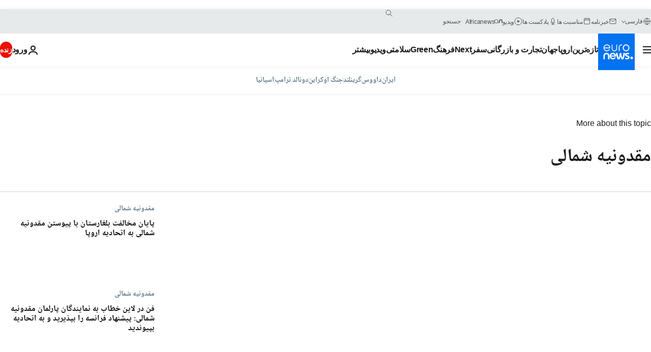

--- FILE ---
content_type: text/html; charset=UTF-8
request_url: https://parsi.euronews.com/news/europe/republic-of-northern-macedonia
body_size: 67507
content:

<!DOCTYPE html>
<html lang="fa" dir="rtl">
<head>
  <meta charset="UTF-8">
            <title>euronews - اخبار بین المللی در مورد republic-of-northern-macedonia</title>
<meta name="description" content="رویدادهای ملی و بین المللی republic-of-northern-macedonia را در زمینه مسائل روز، سیاست، فرهنگ و ورزش پیگیری کنید.">
<meta name="keywords" content="republic-of-northern-macedonia">
<meta name="robots" content="max-snippet:-1, max-image-preview:large">
<meta name="news_keywords" content="republic-of-northern-macedonia">
<link rel="canonical" href="https://parsi.euronews.com/news/europe/republic-of-northern-macedonia">
<link rel="alternate" hreflang="en" href="http://www.euronews.com/news/europe/republic-of-northern-macedonia">
<link rel="alternate" hreflang="fr" href="http://fr.euronews.com/infos/europe/macedoine-du-nord">
<link rel="alternate" hreflang="de" href="http://de.euronews.com/nachrichten/europa/nordmazedonien">
<link rel="alternate" hreflang="it" href="http://it.euronews.com/notizie/europa/macedonia-del-nord">
<link rel="alternate" hreflang="es" href="http://es.euronews.com/noticias/europa/macedonia-del-norte">
<link rel="alternate" hreflang="pt" href="http://pt.euronews.com/noticias/europa/macedonia-do-norte">
<link rel="alternate" hreflang="ru" href="http://ru.euronews.com/news/europe/republic-of-northern-macedonia">
<link rel="alternate" hreflang="ar" href="http://arabic.euronews.com/news/europe/republic-of-northern-macedonia">
<link rel="alternate" hreflang="tr" href="http://tr.euronews.com/haber/avrupa/kuzey-makedonya">
<link rel="alternate" hreflang="fa" href="http://parsi.euronews.com/news/europe/republic-of-northern-macedonia">
<link rel="alternate" hreflang="el" href="http://gr.euronews.com/news/europe/republic-of-northern-macedonia">
<link rel="alternate" hreflang="hu" href="http://hu.euronews.com/hirek/europa/eszak-macedonia">
<link rel="alternate" hreflang="pl" href="http://pl.euronews.com/news/europa/republika-macedonii-polnocnej">
<link rel="alternate" hreflang="x-default" href="https://www.euronews.com">
<meta property="og:locale" content="fa-IR">
<meta property="og:url" content="http://parsi.euronews.com/news/europe/republic-of-northern-macedonia">
<meta property="og:site_name" content="euronews">
<meta property="og:type" content="website">
<meta property="og:title" content="euronews - اخبار بین المللی در مورد republic-of-northern-macedonia">
<meta property="og:description" content="رویدادهای ملی و بین المللی republic-of-northern-macedonia را در زمینه مسائل روز، سیاست، فرهنگ و ورزش پیگیری کنید.">
<meta property="og:image" content="https://static.euronews.com/website/images/euronews-og-image-1200x675.png">
<meta property="og:image:width" content="1200">
<meta property="og:image:height" content="675">
<meta property="og:image:type" content="image/png">
<meta property="og:image:alt" content="euronews - اخبار بین المللی در مورد republic-of-northern-macedonia">
<meta property="og:locale:alternate" content="en-GB">
<meta property="og:locale:alternate" content="fr-FR">
<meta property="og:locale:alternate" content="de-DE">
<meta property="og:locale:alternate" content="it-IT">
<meta property="og:locale:alternate" content="es-ES">
<meta property="og:locale:alternate" content="pt-PT">
<meta property="og:locale:alternate" content="ru-RU">
<meta property="og:locale:alternate" content="ar-AE">
<meta property="og:locale:alternate" content="tr-TR">
<meta property="og:locale:alternate" content="fa-IR">
<meta property="og:locale:alternate" content="el-GR">
<meta property="og:locale:alternate" content="hu-HU">
<meta property="og:locale:alternate" content="pl-PL">
<meta property="og:locale:alternate:url" content="https://parsi.euronews.com/news/europe/republic-of-northern-macedonia">

<meta name="twitter:site" content="@euronews">
<meta name="twitter:title" content="euronews - اخبار بین المللی در مورد republic-of-northern-macedonia">
<meta name="twitter:description" content="رویدادهای ملی و بین المللی republic-of-northern-macedonia را در زمینه مسائل روز، سیاست، فرهنگ و ورزش پیگیری کنید.">
<meta name="twitter:card" content="summary_large_image">
<meta name="twitter:image" content="https://static.euronews.com/website/images/euronews-og-image-1200x675.png">
<meta name="twitter:image:alt" content="euronews - اخبار بین المللی در مورد republic-of-northern-macedonia">

<meta property="fb:pages" content="138939616159581" />
    
            <link rel="apple-touch-icon" href="/apple-touch-icon.png">
  <link rel="apple-touch-icon" href="/apple-touch-icon-precomposed.png">
  <link rel="apple-touch-icon" sizes="57x57" href="/apple-touch-icon-57x57.png">
  <link rel="apple-touch-icon" sizes="60x60" href="/apple-touch-icon-60x60.png">
  <link rel="apple-touch-icon" sizes="72x72" href="/apple-touch-icon-72x72.png">
  <link rel="apple-touch-icon" sizes="76x76" href="/apple-touch-icon-76x76.png">
  <link rel="apple-touch-icon" sizes="114x114" href="/apple-touch-icon-114x114.png">
  <link rel="apple-touch-icon" sizes="120x120" href="/apple-touch-icon-120x120.png">
  <link rel="apple-touch-icon" sizes="120x120" href="/apple-touch-icon-120x120-precomposed.png">
  <link rel="apple-touch-icon" sizes="144x144" href="/apple-touch-icon-144x144.png">
  <link rel="apple-touch-icon" sizes="152x152" href="/apple-touch-icon-152x152.png">
  <link rel="apple-touch-icon" sizes="152x152" href="/apple-touch-icon-152x152-precomposed.png">
  <link rel="apple-touch-icon" sizes="180x180" href="/apple-touch-icon-180x180.png">
  <link rel="android-icon" sizes="192x192" href="/android-icon-192x192.png">
  <link rel="icon" sizes="16x16" href="/favicon-16x16.png">
  <link rel="icon" sizes="32x32" href="/favicon-32x32.png">
  <link rel="icon" sizes="48x48" href="/favicon.ico">
  <link rel="icon" sizes="96x96" href="/favicon-96x96.png">
  <link rel="icon" sizes="160x160" href="/favicon-160x160.png">
  <link rel="icon" sizes="192x192" href="/favicon-192x192.png">

    <link rel="manifest" href="/manifest.json">
  <meta name="theme-color" content="#ffffff">

  <link rel="home" href="/" title="homepage">


          <script type="application/ld+json">{
    "@context": "https://schema.org/",
    "@type": "WebSite",
    "name": "Euronews.com",
    "url": "https://parsi.euronews.com/",
    "potentialAction": {
        "@type": "SearchAction",
        "target": "https://parsi.euronews.com/search?query={search_term_string}",
        "query-input": "required name=search_term_string"
    },
    "sameAs": [
        "https://www.facebook.com/pe.euronews",
        "https://twitter.com/euronews_pe",
        "https://flipboard.com/@euronewsfa",
        "https://instagram.com/euronews_persian",
        "https://www.linkedin.com/company/euronews",
        "https://t.me/euronewspe"
    ]
}</script>
      
    <meta name="application-name" content="euronews.com">

            <meta name="viewport" content="width=device-width, minimum-scale=1, initial-scale=1">

  
                <meta name="dfp-data" content="{&quot;rootId&quot;:&quot;6458&quot;,&quot;adUnit&quot;:&quot;&quot;,&quot;keyValues&quot;:[],&quot;level1&quot;:&quot;euronews_new&quot;,&quot;lazyLoadingOffset&quot;:300,&quot;hasSwipe&quot;:false,&quot;disabledAdSlots&quot;:[]}">

            <meta name="adobe-analytics-data" content="{&quot;site&quot;:{&quot;platform&quot;:&quot;&quot;,&quot;language&quot;:&quot;fa&quot;,&quot;primarylanguage&quot;:&quot;&quot;,&quot;secondarylanguage&quot;:&quot;&quot;,&quot;environment&quot;:&quot;prod&quot;,&quot;brand&quot;:&quot;euronews&quot;,&quot;servicetype&quot;:&quot;web&quot;,&quot;version&quot;:&quot;15.5.1&quot;},&quot;page&quot;:{&quot;pagename&quot;:&quot;euronews.multi.multi.multi.europe.republic-of-northern-macedonia&quot;,&quot;pagehasad&quot;:&quot;&quot;,&quot;pagenumads&quot;:&quot;&quot;,&quot;sitesection&quot;:&quot;&quot;,&quot;sitesubsection1&quot;:&quot;&quot;,&quot;sitesubsection2&quot;:&quot;&quot;,&quot;pagetype&quot;:&quot;page&quot;,&quot;pageurl&quot;:&quot;parsi.euronews.com\/news\/europe\/republic-of-northern-macedonia&quot;,&quot;pagedownloadtime&quot;:&quot;&quot;,&quot;vertical&quot;:&quot;multi&quot;,&quot;theme&quot;:&quot;multi&quot;,&quot;program&quot;:&quot;multi&quot;,&quot;contenttype&quot;:&quot;txt&quot;,&quot;menustatus&quot;:&quot;&quot;,&quot;pagereload&quot;:&quot;&quot;,&quot;pagedisplaybreakpoint&quot;:&quot;&quot;,&quot;displaybreakingnewsbar&quot;:&quot;none&quot;,&quot;swipe&quot;:&quot;none&quot;,&quot;urlpath&quot;:&quot;parsi.euronews.com\/news\/europe\/republic-of-northern-macedonia&quot;},&quot;search&quot;:{&quot;keyword&quot;:&quot;&quot;,&quot;searchresult&quot;:&quot;&quot;},&quot;uv&quot;:{&quot;uvid&quot;:&quot;&quot;,&quot;logged&quot;:&quot;&quot;,&quot;isbot&quot;:&quot;&quot;},&quot;article&quot;:{&quot;eventid&quot;:&quot;none&quot;,&quot;storyid&quot;:&quot;none&quot;,&quot;updatedate&quot;:&quot;none&quot;,&quot;title&quot;:&quot;none&quot;,&quot;format&quot;:&quot;none&quot;,&quot;nbdayssincepublication&quot;:&quot;none&quot;,&quot;articlepromotedtobcs&quot;:&quot;&quot;,&quot;articlepromotedtohp&quot;:&quot;&quot;,&quot;technicaltags&quot;:&quot;none&quot;,&quot;contenttaxonomy&quot;:&quot;none&quot;,&quot;gallerynumber&quot;:&quot;none&quot;},&quot;login&quot;:{&quot;subscriptiontype&quot;:&quot;other&quot;,&quot;dailynl&quot;:&quot;none&quot;},&quot;video&quot;:{&quot;videoid&quot;:&quot;none&quot;,&quot;youtubevideoid&quot;:&quot;none&quot;,&quot;dailymotionvideoid&quot;:&quot;none&quot;,&quot;housenumbervidid&quot;:&quot;none&quot;,&quot;name&quot;:&quot;none&quot;,&quot;publicationdate&quot;:&quot;none&quot;,&quot;type&quot;:&quot;none&quot;,&quot;duration&quot;:&quot;none&quot;,&quot;isinplaylist&quot;:&quot;none&quot;,&quot;playlistname&quot;:&quot;none&quot;,&quot;haspreview&quot;:&quot;none&quot;,&quot;viewmode&quot;:&quot;none&quot;,&quot;playername&quot;:&quot;none&quot;,&quot;playlistnumitems&quot;:&quot;none&quot;,&quot;playlistposition&quot;:&quot;none&quot;,&quot;soundstatus&quot;:&quot;none&quot;},&quot;component&quot;:{&quot;name&quot;:&quot;&quot;,&quot;type&quot;:&quot;&quot;,&quot;action&quot;:&quot;&quot;,&quot;pagename&quot;:&quot;&quot;,&quot;actiondetail&quot;:&quot;&quot;},&quot;newsletter&quot;:{&quot;name&quot;:&quot;&quot;,&quot;location&quot;:&quot;&quot;},&quot;cm&quot;:{&quot;ssf&quot;:&quot;1&quot;},&quot;thirdPartiesDisabled&quot;:[],&quot;sendDate&quot;:null}">
  
    <meta name="app-contexts" content="[&quot;main&quot;]" >

            <link rel="preload" as="style" href="/build/e09c9fcfcc074bccb6b0-reduce-cls.css">
    <link rel="preload" as="style" href="/build/60f2680ec86092ed27b8-common.css">
    <link rel="preload" as="style" href="/build/2704ee1d94cf0ae161ea-trumps.css">
    <link rel="preload" as="style" href="/build/1e29222cf9b97f50ec61-header.css">
              <link rel="preload" as="script" href="https://securepubads.g.doubleclick.net/tag/js/gpt.js" />
      

    <link rel="preload" as="style" href="/build/e7ee234781cb33287891-app_css.css">

            <style>
    #accessibility-bar,#c-burger-button-checkbox,#c-language-switcher-list-open,.c-breaking-news,.c-language-switcher__list,.c-search-form__loader, .o-site-hr__second-level__dropdown,.o-site-hr__second-level__dropdown-mask,.o-site-hr__sidebar,.o-site-hr__sidebar-mask{display:none}
    .c-bar-now .c-tags-list,.c-bar-now__container,.c-navigation-bar,.c-navigation-bar__wrappable-list,.c-search-form.c-search-engine,.o-site-hr__first-level__container,.o-site-hr__second-level__container,.o-site-hr__second-level__links,.o-site-hr__second-level__burger-logo,.c-burger-button{display:flex}

    @supports (content-visibility: hidden) {
      .o-site-hr__second-level__dropdown,.o-site-hr__sidebar {
        display: flex;
        content-visibility: hidden;
      }
    }
  </style>

    <link rel="stylesheet" href="/build/e09c9fcfcc074bccb6b0-reduce-cls.css">
    <link rel="stylesheet" href="/build/60f2680ec86092ed27b8-common.css">
    <link rel="stylesheet" href="/build/2704ee1d94cf0ae161ea-trumps.css">
    <link rel="stylesheet" href="/build/1e29222cf9b97f50ec61-header.css">
    <link rel="stylesheet" href="/build/509b54a72fb69fe05136-didomi.css">

  
    <link rel="stylesheet" href="/build/e7ee234781cb33287891-app_css.css">

        <style>@font-face{font-family: "Arial size-adjust";font-style: normal;font-weight: 400;font-display: swap;src: local("Arial");size-adjust: 102.5%;}body{font-family: 'Arial size-adjust', Arial, sans-serif;}</style>

    <link rel="stylesheet" href="/build/b5b37f62425d5ec7ace6-fonts_secondary.css">
          
          
      
  
              <link rel="preconnect" href="https://static.euronews.com">
      <link rel="preconnect" href="https://api.privacy-center.org">
      <link rel="preconnect" href="https://sdk.privacy-center.org">
      <link rel="preconnect" href="https://www.googletagservices.com">
      <link rel="preconnect" href="https://pagead2.googlesyndication.com">
              <link rel="dns-prefetch" href="//scripts.opti-digital.com">
                  <link rel="dns-prefetch" href="https://connect.facebook.net">
                  <link rel="dns-prefetch" href="https://ping.chartbeat.net">
        <link rel="dns-prefetch" href="https://static.chartbeat.com">
        
    <script>
  window.euronewsEnvs = JSON.parse('{"PUBLIC_GIGYA_API_KEY":"4_G3z5aGNUymdcrkV9z9qOAg","PUBLIC_INSIDER_PARTNER_NAME":"euronewsfr","PUBLIC_INSIDER_PARTNER_ID":"10008155","PUBLIC_APP_ENV":"prod","PUBLIC_URLS_BASE":"euronews.com"}');
</script>


  <script> performance.mark('enw-first-script'); </script>
                <script id="euronews-initial-server-data">
                              window.getInitialServerData = () => ({"context":{"website":"euronews","pageType":"articlelistcountry","servicetype":"web","features":["euronewsUUIDManager","userNavigationActivity","didomi","googleGpt","advertisingOptiDigital","wallpaper","DVTargetingSignalsManager","insider","scrollRestore","adobe"],"featureFlipping":{"fast":{"adobe":{"languages":{"en":true,"fr":true,"de":true,"it":true,"es":true,"pt":true,"tr":true,"pl":true,"ru":true,"ar":true,"fa":true,"el":true,"hu":true},"thirdpart":true,"description":"Analytics tracking"},"adobeAudienceManager":{"languages":{"en":true,"fr":true,"de":true,"it":true,"es":true,"pt":true,"tr":true,"pl":true,"ru":true,"ar":true,"fa":true,"el":true,"hu":true},"thirdpart":true,"description":"_"},"adsAutorefresh":{"languages":{"en":false,"ar":false,"de":false,"el":false,"es":false,"fa":false,"fr":false,"hu":false,"it":false,"pt":false,"ru":false,"tr":false,"pl":false},"thirdpart":false,"description":"Permet un autorefresh auto des pubs toutes les X secondes"},"adsLazyloading":{"languages":{"en":true,"fr":true,"de":true,"it":true,"es":true,"pt":true,"tr":true,"pl":true,"ru":true,"ar":true,"fa":true,"el":true,"hu":true},"thirdpart":false,"description":"Permet d\u2019afficher les pubs au fur \u00e0 mesure du scroll d\u2019un utilisateur sur nos pages, ce qui permet d\u2019acc\u00e9l\u00e9rer le chargement du haut de page"},"advertising":{"languages":{"en":false,"fr":false,"de":false,"it":false,"es":false,"pt":false,"tr":false,"pl":false,"ru":false,"ar":false,"fa":false,"el":false,"hu":false},"thirdpart":false,"description":"to enable new advertising core (while double run, we use old advertising when this key is off)"},"advertisingOptiDigital":{"languages":{"en":true,"fr":true,"de":true,"it":true,"es":true,"pt":true,"tr":true,"pl":true,"ru":true,"ar":true,"fa":true,"el":true,"hu":true},"thirdpart":true,"description":"New Advertising management with OptiDigital"},"advertisingSingleRequestMode":{"languages":{"en":false,"ar":false,"de":false,"el":false,"es":false,"fa":false,"fr":false,"hu":false,"it":false,"pt":false,"ru":false,"tr":false,"pl":false},"thirdpart":false,"description":"WARNING: WHEN TURNED ON IT MAKES AD REQUEST COUNT EXPLODE AND LEADS TO TERRIBLE IMPRESSION\/REQUEST RATIO\nenable singleRequest mode for new advertising implementation (will do multirequest if disabled)"},"analytics":{"languages":{"en":true,"fr":true,"de":true,"it":true,"es":true,"pt":true,"tr":true,"pl":true,"ru":true,"ar":true,"fa":true,"el":true,"hu":true},"thirdpart":false,"description":"_"},"autorefresh":{"languages":{"en":true,"fr":true,"de":true,"it":true,"es":true,"pt":true,"tr":true,"pl":true,"ru":true,"ar":true,"fa":true,"el":true,"hu":true},"thirdpart":false,"description":"_"},"bcovery":{"languages":{"en":false,"ar":false,"de":false,"el":false,"es":false,"fa":false,"fr":false,"hu":false,"it":false,"pt":false,"ru":false,"tr":false,"pl":false},"thirdpart":true,"description":"_"},"bombora":{"languages":{"en":true,"fr":true,"de":true,"it":true,"es":true,"pt":true,"tr":true,"pl":true,"ru":true,"ar":true,"fa":false,"el":true,"hu":true},"thirdpart":true,"description":"_"},"bomboraStandardTag":{"languages":{"en":true,"fr":true,"de":true,"it":true,"es":true,"pt":true,"tr":true,"pl":true,"ru":true,"ar":true,"fa":false,"el":true,"hu":true},"thirdpart":true,"description":"_"},"breakingNewsBanner":{"languages":{"en":true,"fr":true,"de":true,"it":true,"es":true,"pt":true,"tr":true,"pl":true,"ru":true,"ar":true,"fa":true,"el":true,"hu":true},"thirdpart":false,"description":"_"},"caption":{"languages":{"en":true,"fr":true,"de":true,"it":true,"es":true,"pt":true,"tr":true,"pl":true,"ru":true,"ar":true,"fa":true,"el":true,"hu":true},"thirdpart":false,"description":"_"},"chartbeat":{"languages":{"en":true,"fr":true,"de":true,"it":true,"es":true,"pt":true,"tr":true,"pl":true,"ru":true,"ar":true,"fa":true,"el":true,"hu":true},"thirdpart":true,"description":"chartbeat.js is the Javascript code for the standard web tracking"},"chartbeat_mab":{"languages":{"en":true,"fr":true,"de":true,"it":true,"es":true,"pt":true,"tr":true,"pl":true,"ru":true,"ar":true,"fa":true,"el":true,"hu":true},"thirdpart":true,"description":"chartbeat_mab.js is the library for Chartbeat's headline testing functionality"},"connatix":{"languages":{"en":true,"fr":true,"de":true,"it":true,"es":true,"pt":true,"tr":true,"pl":true,"ru":true,"ar":true,"fa":true,"el":true,"hu":true},"thirdpart":true,"description":"_"},"connatixSticky":{"languages":{"en":false,"fr":false,"de":false,"it":false,"es":false,"pt":false,"tr":false,"pl":false,"ru":false,"ar":false,"fa":false,"el":false,"hu":false},"thirdpart":false,"description":"_"},"consentTemplates":{"languages":{"en":false,"fr":false,"de":false,"it":false,"es":false,"pt":false,"tr":false,"pl":false,"ru":false,"ar":false,"fa":false,"el":false,"hu":false},"thirdpart":false,"description":"consent notices (Didomi, ...)"},"dailymotion":{"languages":{"en":true,"fr":true,"de":true,"it":true,"es":true,"pt":true,"tr":true,"pl":true,"ru":false,"ar":true,"fa":false,"el":true,"hu":true},"thirdpart":false,"description":"_"},"datalayerManager":{"languages":{"en":false,"ar":false,"de":false,"el":false,"es":false,"fa":false,"fr":false,"hu":false,"it":false,"pt":false,"ru":false,"tr":false,"pl":false},"thirdpart":false,"description":"_"},"didomi":{"languages":{"en":true,"fr":true,"de":true,"it":true,"es":true,"pt":true,"tr":true,"pl":true,"ru":true,"ar":true,"fa":true,"el":true,"hu":true},"thirdpart":true,"description":null},"doubleVerify":{"languages":{"en":true,"fr":true,"de":true,"it":true,"es":true,"pt":true,"tr":true,"pl":true,"ru":true,"ar":true,"fa":true,"el":true,"hu":true},"thirdpart":true,"description":"_"},"durationMedia":{"languages":{"en":true,"fr":true,"de":true,"it":true,"es":true,"pt":true,"tr":true,"pl":true,"ru":true,"ar":true,"fa":true,"el":true,"hu":true},"thirdpart":true,"description":"_"},"DVTargetingSignalsManager":{"languages":{"en":true,"fr":true,"de":true,"it":true,"es":true,"pt":true,"tr":true,"pl":true,"ru":true,"ar":true,"fa":true,"el":true,"hu":true},"thirdpart":false,"description":"This feature aims to manage DV Targeting Signals.\r\nFor example: retrieving Targeting Signals, updating the advertising Datalayer, and storing DV Contextual Signals to the database."},"euronewsUUIDManager":{"languages":{"en":true,"fr":true,"de":true,"it":true,"es":true,"pt":true,"tr":true,"pl":true,"ru":true,"ar":true,"fa":true,"el":true,"hu":true},"thirdpart":false,"description":"This feature ensures each client has a persistent UUID by retrieving it from IndexedDB or cookies, or generating and storing one if it doesn\u2019t exist. The UUID is used by other features and services for consistent client identification."},"facebook":{"languages":{"en":true,"fr":true,"de":true,"it":true,"es":true,"pt":true,"tr":true,"pl":true,"ru":true,"ar":true,"fa":true,"el":true,"hu":true},"thirdpart":true,"description":null},"football":{"languages":{"en":true,"fr":true,"de":true,"it":true,"es":true,"pt":true,"tr":true,"pl":false,"ru":true,"ar":true,"fa":true,"el":true,"hu":true},"thirdpart":false,"description":"This FF is made to manage FootballLeagueDataHandler service"},"footballLeagueResults":{"languages":{"en":true,"ar":true,"de":true,"el":true,"es":true,"fa":true,"fr":true,"hu":true,"it":true,"pt":true,"ru":true,"tr":true,"pl":false},"thirdpart":false,"description":"This is for the service that manage the display\/management of the widget of football league results that we can find on the home page and other footblall pages"},"gallery":{"languages":{"en":true,"fr":true,"de":true,"it":true,"es":true,"pt":true,"tr":true,"pl":true,"ru":true,"ar":true,"fa":true,"el":true,"hu":true},"thirdpart":false,"description":"Widget Gallery"},"geoBlocking":{"languages":{"en":true,"ar":true,"de":true,"el":true,"es":true,"fa":true,"fr":true,"hu":true,"it":true,"pt":true,"ru":true,"tr":true,"pl":true},"thirdpart":false,"description":"_"},"geoedge":{"languages":{"en":true,"fr":true,"de":true,"it":true,"es":true,"pt":true,"tr":true,"pl":true,"ru":true,"ar":true,"fa":true,"el":true,"hu":true},"thirdpart":true,"description":"_"},"gigya":{"languages":{"en":true,"fr":true,"de":true,"it":true,"es":true,"pt":true,"tr":true,"pl":true,"ru":true,"ar":true,"fa":true,"el":true,"hu":true},"thirdpart":false,"description":"Login Euronews via SAP\/GIGYA"},"global_footer":{"languages":{"en":true,"fr":true,"de":true,"it":true,"es":true,"pt":true,"tr":true,"pl":true,"ru":true,"ar":true,"fa":true,"el":true,"hu":true},"thirdpart":true,"description":null},"googleGpt":{"languages":{"en":true,"fr":true,"de":true,"it":true,"es":true,"pt":true,"tr":true,"pl":true,"ru":true,"ar":true,"fa":true,"el":true,"hu":true},"thirdpart":true,"description":"GPT is mandatory for all the advertisement stack"},"google_analytics":{"languages":{"en":false,"ar":false,"de":false,"el":false,"es":false,"fa":false,"fr":false,"hu":false,"it":false,"pt":false,"ru":false,"tr":false,"pl":false},"thirdpart":true,"description":"_"},"google_gtm":{"languages":{"en":true,"fr":true,"de":true,"it":true,"es":true,"pt":true,"tr":true,"pl":true,"ru":true,"ar":true,"fa":true,"el":true,"hu":true},"thirdpart":true,"description":null},"grafanaFaro":{"languages":{"en":false,"fr":false,"de":false,"it":false,"es":false,"pt":false,"tr":false,"pl":false,"ru":false,"ar":false,"fa":false,"el":false,"hu":false},"thirdpart":false,"description":"_"},"gtag":{"languages":{"en":true,"fr":true,"de":true,"it":true,"es":true,"pt":true,"tr":true,"pl":true,"ru":true,"ar":true,"fa":true,"el":true,"hu":true},"thirdpart":true,"description":"_"},"header_redesign":{"languages":{"en":true,"fr":true,"de":true,"it":true,"es":true,"pt":true,"tr":true,"pl":true,"ru":true,"ar":true,"fa":true,"el":true,"hu":true},"thirdpart":false,"description":"FF qui active l'affichage du Header Redesign"},"home_new_design":{"languages":{"en":false,"fr":false,"de":false,"it":false,"es":false,"pt":false,"tr":false,"pl":false,"ru":false,"ar":false,"fa":false,"el":false,"hu":false},"thirdpart":false,"description":"Home New Design 2025"},"https":{"languages":{"en":true,"fr":true,"de":true,"it":true,"es":true,"pt":true,"tr":true,"pl":true,"ru":true,"ar":true,"fa":true,"el":true,"hu":true},"thirdpart":false,"description":null},"iaDisclaimerReporting":{"languages":{"en":true,"fr":true,"de":true,"it":true,"es":true,"pt":true,"tr":true,"pl":true,"ru":true,"ar":true,"fa":true,"el":true,"hu":true},"thirdpart":false,"description":"Display the IA Disclaimer"},"insider":{"languages":{"en":true,"fr":true,"de":true,"it":true,"es":true,"pt":true,"tr":true,"pl":true,"ru":true,"ar":true,"fa":true,"el":true,"hu":true},"thirdpart":true,"description":"_"},"jobbio":{"languages":{"en":false,"fr":false,"de":false,"it":false,"es":false,"pt":false,"tr":false,"pl":false,"ru":false,"ar":false,"fa":false,"el":false,"hu":false},"thirdpart":true,"description":"_"},"justIn":{"languages":{"en":true,"fr":true,"de":true,"it":true,"es":true,"pt":true,"tr":true,"pl":true,"ru":true,"ar":true,"fa":true,"el":true,"hu":true},"thirdpart":false,"description":"_"},"justInTimeline":{"languages":{"en":true,"fr":true,"de":true,"it":true,"es":true,"pt":true,"tr":true,"pl":true,"ru":true,"ar":true,"fa":true,"el":true,"hu":true},"thirdpart":false,"description":"Justin template new design 2025"},"lazyblock":{"languages":{"en":false,"ar":false,"de":false,"el":false,"es":false,"fa":false,"fr":false,"hu":true,"it":false,"pt":false,"ru":false,"tr":true,"pl":false},"thirdpart":false},"lazyload":{"languages":{"en":true,"fr":true,"de":true,"it":true,"es":true,"pt":true,"tr":true,"pl":true,"ru":true,"ar":true,"fa":true,"el":true,"hu":true},"thirdpart":false,"description":"_"},"leaderboardUnderHeader":{"languages":{"en":true,"ar":true,"de":false,"el":false,"es":false,"fa":true,"fr":false,"hu":false,"it":false,"pt":false,"ru":false,"tr":false,"pl":false},"thirdpart":false,"description":"main leaderboard under header instead of above on article page"},"linkObfuscator":{"languages":{"en":true,"fr":true,"de":true,"it":true,"es":true,"pt":true,"tr":true,"pl":true,"ru":true,"ar":true,"fa":true,"el":true,"hu":true},"thirdpart":false,"description":"This feature aims to obfuscate all links for which the obfuscation is implemented in the Twig template."},"liveramp":{"languages":{"en":true,"fr":true,"de":true,"it":true,"es":true,"pt":true,"tr":true,"pl":true,"ru":true,"ar":true,"fa":true,"el":true,"hu":true},"thirdpart":true,"description":"https:\/\/liveramp.com\/"},"login":{"languages":{"en":true,"fr":true,"de":true,"it":true,"es":true,"pt":true,"tr":true,"pl":true,"ru":true,"ar":true,"fa":true,"el":true,"hu":true},"thirdpart":false,"description":"Allow login for Gigya"},"loginWall":{"languages":{"en":false,"fr":true,"de":false,"it":false,"es":true,"pt":false,"tr":false,"pl":false,"ru":false,"ar":false,"fa":false,"el":false,"hu":false},"thirdpart":false,"description":"_"},"longerCacheStrategy":{"languages":{"en":true,"fr":true,"de":true,"it":true,"es":true,"pt":true,"tr":true,"pl":true,"ru":true,"ar":true,"fa":true,"el":true,"hu":true},"thirdpart":false,"description":"Enable longer cache on various pages (see EW-5784)"},"nativo":{"languages":{"en":true,"fr":true,"de":true,"it":true,"es":true,"pt":true,"tr":true,"pl":true,"ru":true,"ar":true,"fa":true,"el":true,"hu":true},"thirdpart":false,"description":"_"},"new_liveblogging":{"languages":{"en":true,"fr":true,"de":true,"it":true,"es":true,"pt":true,"tr":true,"pl":true,"ru":true,"ar":true,"fa":true,"el":true,"hu":true},"thirdpart":false,"description":"Activate new Arena liveblogging feature (with TypeScript service)"},"nonli":{"languages":{"en":true,"fr":true,"de":true,"it":true,"es":true,"pt":true,"tr":true,"pl":true,"ru":true,"ar":true,"fa":true,"el":true,"hu":true},"thirdpart":true,"description":"This TP replace echobox to publish automatically our articles on social networks"},"outbrain":{"languages":{"en":true,"fr":true,"de":true,"it":true,"es":true,"pt":true,"tr":true,"pl":true,"ru":true,"ar":true,"fa":true,"el":true,"hu":true},"thirdpart":true,"description":"_"},"outbrain_lazyloading":{"languages":{"en":true,"fr":true,"de":true,"it":true,"es":true,"pt":true,"tr":true,"pl":true,"ru":true,"ar":true,"fa":true,"el":true,"hu":true},"thirdpart":true,"description":"_"},"ownpage":{"languages":{"en":true,"ar":true,"de":true,"el":true,"es":true,"fa":true,"fr":true,"hu":true,"it":true,"pt":true,"ru":true,"tr":true,"pl":false},"thirdpart":true,"description":"newsletter"},"pfp-ima":{"languages":{"en":false,"ar":false,"de":false,"el":false,"es":false,"fa":false,"fr":false,"hu":false,"it":false,"pt":false,"ru":false,"tr":false,"pl":false},"thirdpart":false,"description":"_"},"pfpLive":{"languages":{"en":true,"fr":true,"de":true,"it":true,"es":true,"pt":true,"tr":true,"pl":true,"ru":false,"ar":true,"fa":false,"el":true,"hu":true},"thirdpart":false,"description":"_"},"pfpVOD":{"languages":{"en":true,"fr":true,"de":true,"it":true,"es":true,"pt":true,"tr":true,"pl":true,"ru":false,"ar":true,"fa":false,"el":true,"hu":true},"thirdpart":false,"description":"_"},"player_lazyload_click":{"languages":{"en":true,"fr":true,"de":true,"it":true,"es":true,"pt":true,"tr":true,"pl":true,"ru":true,"ar":true,"fa":true,"el":true,"hu":true},"thirdpart":false,"description":null},"scribblelive":{"languages":{"en":true,"ar":true,"de":true,"el":true,"es":true,"fa":true,"fr":true,"hu":true,"it":true,"pt":true,"ru":true,"tr":true,"pl":false},"thirdpart":true},"scrollRestore":{"languages":{"en":true,"fr":true,"de":true,"it":true,"es":true,"pt":true,"tr":true,"pl":true,"ru":true,"ar":true,"fa":true,"el":true,"hu":true},"thirdpart":false,"description":"This feature sets the browser's scrollRestoration property to 'manual', ensuring the scroll position resets to the top of the page upon refresh"},"search":{"languages":{"en":true,"fr":true,"de":true,"it":true,"es":true,"pt":true,"tr":true,"pl":true,"ru":true,"ar":true,"fa":true,"el":true,"hu":true},"thirdpart":false,"description":"_"},"sentry":{"languages":{"en":true,"fr":true,"de":true,"it":true,"es":true,"pt":true,"tr":true,"pl":true,"ru":true,"ar":true,"fa":true,"el":true,"hu":true},"thirdpart":true,"description":"APM - Technical TP"},"socialManager":{"languages":{"en":true,"fr":true,"de":true,"it":true,"es":true,"pt":true,"tr":true,"pl":true,"ru":true,"ar":true,"fa":true,"el":true,"hu":true},"thirdpart":false,"description":"Social manager TS service for social network popup management"},"StickyFloor":{"languages":{"en":true,"fr":true,"de":true,"it":true,"es":true,"pt":true,"tr":true,"pl":true,"ru":true,"ar":true,"fa":true,"el":true,"hu":true},"thirdpart":false,"description":null},"streamAMP":{"languages":{"en":false,"ar":false,"de":false,"el":false,"es":false,"fa":false,"fr":false,"hu":false,"it":false,"pt":false,"ru":false,"tr":false,"pl":false},"thirdpart":true},"style_css_site_header":{"languages":{"en":false,"ar":false,"de":false,"el":false,"es":false,"fa":false,"fr":false,"hu":false,"it":false,"pt":false,"ru":false,"tr":false,"pl":false},"thirdpart":false,"description":"Ex\u00e9cuter le CSS du Site Header dans directement dans <style> dans <head>, et en premier, ind\u00e9pendamment des autres fichiers CSS."},"survey_popup":{"languages":{"en":false,"fr":false,"de":false,"it":false,"es":false,"pt":false,"tr":false,"pl":false,"ru":false,"ar":false,"fa":false,"el":false,"hu":false},"thirdpart":false,"description":null},"swiper":{"languages":{"en":true,"fr":true,"de":true,"it":true,"es":true,"pt":true,"tr":true,"pl":true,"ru":true,"ar":true,"fa":true,"el":true,"hu":true},"thirdpart":false,"description":"_"},"swipe_article":{"languages":{"en":true,"fr":true,"de":true,"it":true,"es":true,"pt":true,"tr":true,"pl":true,"ru":true,"ar":true,"fa":true,"el":true,"hu":true},"thirdpart":false,"description":"_"},"teads":{"languages":{"en":true,"fr":true,"de":true,"it":true,"es":true,"pt":true,"tr":true,"pl":true,"ru":true,"ar":true,"fa":true,"el":true,"hu":true},"thirdpart":true,"description":"Renomm\u00e9e depuis \"teadsCookielessTag\" pour le nouveau script advertising."},"teadsCookielessTag":{"languages":{"en":true,"fr":true,"de":true,"it":true,"es":true,"pt":true,"tr":true,"pl":true,"ru":true,"ar":true,"fa":true,"el":true,"hu":true},"thirdpart":true,"description":"Ancienne cl\u00e9, utilis\u00e9e avec l'ancien script advertising, remplac\u00e9e par \"teads\"."},"telemetry-php":{"languages":{"en":false,"fr":false,"de":false,"it":false,"es":false,"pt":false,"tr":false,"pl":false,"ru":false,"ar":false,"fa":false,"el":false,"hu":false},"thirdpart":false,"description":"D\u00e9sactive l'Open Telemetry -> Grafana\r\nSur le site cot\u00e9 FRONT\/PHP"},"telemetry-ts":{"languages":{"en":false,"fr":false,"de":false,"it":false,"es":false,"pt":false,"tr":false,"pl":false,"ru":false,"ar":false,"fa":false,"el":false,"hu":false},"thirdpart":false,"description":"Grafana openTelemetry for Front TS"},"textToSpeech":{"languages":{"en":true,"fr":true,"de":true,"it":true,"es":true,"pt":true,"tr":true,"pl":true,"ru":true,"ar":true,"fa":true,"el":true,"hu":true},"thirdpart":true,"description":"Solution de synthese vocale convertissant le texte en audio."},"tmpTestNewImageServer":{"languages":{"en":true,"fr":true,"de":true,"it":true,"es":true,"pt":true,"tr":true,"pl":true,"ru":true,"ar":true,"fa":true,"el":true,"hu":true},"thirdpart":false,"description":"this must be temporary! rewrite static.euronews.com article image to images.euronews.com"},"twitter":{"languages":{"en":true,"fr":true,"de":true,"it":true,"es":true,"pt":true,"tr":true,"pl":true,"ru":true,"ar":true,"fa":true,"el":true,"hu":true},"thirdpart":true,"description":"_"},"userNavigationActivity":{"languages":{"en":true,"fr":true,"de":true,"it":true,"es":true,"pt":true,"tr":true,"pl":true,"ru":true,"ar":true,"fa":true,"el":true,"hu":true},"thirdpart":false,"description":"Service that stores user last visited page and last language"},"video":{"languages":{"en":true,"fr":true,"de":true,"it":true,"es":true,"pt":true,"tr":true,"pl":true,"ru":true,"ar":true,"fa":true,"el":true,"hu":true},"thirdpart":false,"description":"Video Player for article pages"},"vuukle":{"languages":{"en":true,"fr":true,"de":true,"it":true,"es":true,"pt":true,"tr":true,"pl":false,"ru":true,"ar":true,"fa":true,"el":true,"hu":true},"thirdpart":true,"description":"_"},"wallpaper":{"languages":{"en":true,"fr":true,"de":true,"it":true,"es":true,"pt":true,"tr":true,"pl":true,"ru":true,"ar":true,"fa":true,"el":true,"hu":true},"thirdpart":false,"description":"_"},"weatherCarousel":{"languages":{"en":true,"fr":true,"de":true,"it":true,"es":true,"pt":true,"tr":true,"pl":true,"ru":true,"ar":true,"fa":true,"el":true,"hu":true},"thirdpart":false,"description":"Service for the carousel on the weather town page"},"weatherSearch":{"languages":{"en":true,"fr":true,"de":true,"it":true,"es":true,"pt":true,"tr":true,"pl":true,"ru":true,"ar":true,"fa":true,"el":true,"hu":true},"thirdpart":false,"description":"_"},"widgets":{"languages":{"en":true,"fr":true,"de":true,"it":true,"es":true,"pt":true,"tr":true,"pl":true,"ru":true,"ar":true,"fa":true,"el":true,"hu":true},"thirdpart":false,"description":"This is for Typescript widget service"},"yieldbird":{"languages":{"en":true,"fr":true,"de":true,"it":true,"es":true,"pt":true,"tr":true,"pl":true,"ru":true,"ar":true,"fa":true,"el":true,"hu":true},"thirdpart":true,"description":"_"},"automatad":{"languages":{"en":true,"ar":true,"de":true,"el":true,"es":true,"fa":true,"fr":true,"hu":true,"it":true,"pt":true,"ru":true,"tr":true,"pl":true},"thirdpart":true,"description":"_"},"DurationMedia":{"languages":{"en":true,"fr":true,"de":true,"it":true,"es":true,"pt":true,"tr":true,"pl":true,"ru":true,"ar":true,"fa":true,"el":true,"hu":true},"thirdpart":true,"description":"_"},"linkedinNext":{"languages":{"en":true,"ar":false,"de":false,"el":false,"es":false,"fa":false,"fr":false,"hu":false,"it":false,"pt":false,"ru":false,"tr":false,"pl":false},"thirdpart":true},"mailmunch":{"languages":{"en":true,"ar":true,"de":true,"el":true,"es":true,"fa":true,"fr":true,"hu":true,"it":true,"pt":true,"ru":true,"tr":true,"pl":false},"thirdpart":true},"popup_message_all_website":{"languages":{"en":false,"ar":false,"de":false,"el":false,"es":false,"fa":false,"fr":false,"hu":false,"it":false,"pt":false,"ru":false,"tr":false,"pl":false},"thirdpart":false},"popup_message_live":{"languages":{"en":false,"ar":false,"de":false,"el":false,"es":false,"fa":false,"fr":false,"hu":false,"it":false,"pt":false,"ru":false,"tr":false,"pl":false},"thirdpart":false},"video_autoplay":{"languages":{"en":true,"fr":true,"de":true,"it":true,"es":true,"pt":true,"tr":true,"pl":true,"ru":true,"ar":true,"fa":true,"el":true,"hu":true},"thirdpart":false,"description":null}},"slow":{"adobe":{"languages":{"en":true,"fr":true,"de":true,"it":true,"es":true,"pt":true,"tr":true,"pl":true,"ru":true,"ar":true,"fa":true,"el":true,"hu":true},"thirdpart":true,"description":"Analytics tracking"},"adobeAudienceManager":{"languages":{"en":true,"fr":true,"de":true,"it":true,"es":true,"pt":true,"tr":true,"pl":true,"ru":true,"ar":true,"fa":true,"el":true,"hu":true},"thirdpart":true,"description":"_"},"adsAutorefresh":{"languages":{"en":false,"ar":false,"de":false,"el":false,"es":false,"fa":false,"fr":false,"hu":false,"it":false,"pt":false,"ru":false,"tr":false,"pl":false},"thirdpart":false,"description":"Permet un autorefresh auto des pubs toutes les X secondes"},"adsLazyloading":{"languages":{"en":true,"fr":true,"de":true,"it":true,"es":true,"pt":true,"tr":true,"pl":true,"ru":true,"ar":true,"fa":true,"el":true,"hu":true},"thirdpart":false,"description":"Permet d\u2019afficher les pubs au fur \u00e0 mesure du scroll d\u2019un utilisateur sur nos pages, ce qui permet d\u2019acc\u00e9l\u00e9rer le chargement du haut de page"},"advertising":{"languages":{"en":false,"fr":false,"de":false,"it":false,"es":false,"pt":false,"tr":false,"pl":false,"ru":false,"ar":false,"fa":false,"el":false,"hu":false},"thirdpart":false,"description":"to enable new advertising core (while double run, we use old advertising when this key is off)"},"advertisingOptiDigital":{"languages":{"en":true,"fr":true,"de":true,"it":true,"es":true,"pt":true,"tr":true,"pl":true,"ru":true,"ar":true,"fa":true,"el":true,"hu":true},"thirdpart":true,"description":"New Advertising management with OptiDigital"},"advertisingSingleRequestMode":{"languages":{"en":false,"ar":false,"de":false,"el":false,"es":false,"fa":false,"fr":false,"hu":false,"it":false,"pt":false,"ru":false,"tr":false,"pl":false},"thirdpart":false,"description":"WARNING: WHEN TURNED ON IT MAKES AD REQUEST COUNT EXPLODE AND LEADS TO TERRIBLE IMPRESSION\/REQUEST RATIO\nenable singleRequest mode for new advertising implementation (will do multirequest if disabled)"},"analytics":{"languages":{"en":true,"fr":true,"de":true,"it":true,"es":true,"pt":true,"tr":true,"pl":true,"ru":true,"ar":true,"fa":true,"el":true,"hu":true},"thirdpart":false,"description":"_"},"autorefresh":{"languages":{"en":true,"fr":true,"de":true,"it":true,"es":true,"pt":true,"tr":true,"pl":true,"ru":true,"ar":true,"fa":true,"el":true,"hu":true},"thirdpart":false,"description":"_"},"bcovery":{"languages":{"en":false,"ar":false,"de":false,"el":false,"es":false,"fa":false,"fr":false,"hu":false,"it":false,"pt":false,"ru":false,"tr":false,"pl":false},"thirdpart":true,"description":"_"},"bombora":{"languages":{"en":true,"fr":true,"de":true,"it":true,"es":true,"pt":true,"tr":true,"pl":true,"ru":true,"ar":true,"fa":false,"el":true,"hu":true},"thirdpart":true,"description":"_"},"bomboraStandardTag":{"languages":{"en":true,"fr":true,"de":true,"it":true,"es":true,"pt":true,"tr":true,"pl":true,"ru":true,"ar":true,"fa":false,"el":true,"hu":true},"thirdpart":true,"description":"_"},"breakingNewsBanner":{"languages":{"en":true,"fr":true,"de":true,"it":true,"es":true,"pt":true,"tr":true,"pl":true,"ru":true,"ar":true,"fa":true,"el":true,"hu":true},"thirdpart":false,"description":"_"},"caption":{"languages":{"en":true,"fr":true,"de":true,"it":true,"es":true,"pt":true,"tr":true,"pl":true,"ru":true,"ar":true,"fa":true,"el":true,"hu":true},"thirdpart":false,"description":"_"},"chartbeat":{"languages":{"en":true,"fr":true,"de":true,"it":true,"es":true,"pt":true,"tr":true,"pl":true,"ru":true,"ar":true,"fa":true,"el":true,"hu":true},"thirdpart":true,"description":"chartbeat.js is the Javascript code for the standard web tracking"},"chartbeat_mab":{"languages":{"en":true,"fr":true,"de":true,"it":true,"es":true,"pt":true,"tr":true,"pl":true,"ru":true,"ar":true,"fa":true,"el":true,"hu":true},"thirdpart":true,"description":"chartbeat_mab.js is the library for Chartbeat's headline testing functionality"},"connatix":{"languages":{"en":true,"fr":true,"de":true,"it":true,"es":true,"pt":true,"tr":true,"pl":true,"ru":true,"ar":true,"fa":true,"el":true,"hu":true},"thirdpart":true,"description":"_"},"connatixSticky":{"languages":{"en":false,"fr":false,"de":false,"it":false,"es":false,"pt":false,"tr":false,"pl":false,"ru":false,"ar":false,"fa":false,"el":false,"hu":false},"thirdpart":false,"description":"_"},"consentTemplates":{"languages":{"en":false,"fr":false,"de":false,"it":false,"es":false,"pt":false,"tr":false,"pl":false,"ru":false,"ar":false,"fa":false,"el":false,"hu":false},"thirdpart":false,"description":"consent notices (Didomi, ...)"},"dailymotion":{"languages":{"en":true,"fr":true,"de":true,"it":true,"es":true,"pt":true,"tr":true,"pl":true,"ru":false,"ar":true,"fa":false,"el":true,"hu":true},"thirdpart":false,"description":"_"},"datalayerManager":{"languages":{"en":false,"ar":false,"de":false,"el":false,"es":false,"fa":false,"fr":false,"hu":false,"it":false,"pt":false,"ru":false,"tr":false,"pl":false},"thirdpart":false,"description":"_"},"didomi":{"languages":{"en":true,"fr":true,"de":true,"it":true,"es":true,"pt":true,"tr":true,"pl":true,"ru":true,"ar":true,"fa":true,"el":true,"hu":true},"thirdpart":true,"description":null},"doubleVerify":{"languages":{"en":true,"fr":true,"de":true,"it":true,"es":true,"pt":true,"tr":true,"pl":true,"ru":true,"ar":true,"fa":true,"el":true,"hu":true},"thirdpart":true,"description":"_"},"durationMedia":{"languages":{"en":true,"fr":true,"de":true,"it":true,"es":true,"pt":true,"tr":true,"pl":true,"ru":true,"ar":true,"fa":true,"el":true,"hu":true},"thirdpart":true,"description":"_"},"DVTargetingSignalsManager":{"languages":{"en":true,"fr":true,"de":true,"it":true,"es":true,"pt":true,"tr":true,"pl":true,"ru":true,"ar":true,"fa":true,"el":true,"hu":true},"thirdpart":false,"description":"This feature aims to manage DV Targeting Signals.\r\nFor example: retrieving Targeting Signals, updating the advertising Datalayer, and storing DV Contextual Signals to the database."},"euronewsUUIDManager":{"languages":{"en":true,"fr":true,"de":true,"it":true,"es":true,"pt":true,"tr":true,"pl":true,"ru":true,"ar":true,"fa":true,"el":true,"hu":true},"thirdpart":false,"description":"This feature ensures each client has a persistent UUID by retrieving it from IndexedDB or cookies, or generating and storing one if it doesn\u2019t exist. The UUID is used by other features and services for consistent client identification."},"facebook":{"languages":{"en":true,"fr":true,"de":true,"it":true,"es":true,"pt":true,"tr":true,"pl":true,"ru":true,"ar":true,"fa":true,"el":true,"hu":true},"thirdpart":true,"description":null},"football":{"languages":{"en":true,"fr":true,"de":true,"it":true,"es":true,"pt":true,"tr":true,"pl":false,"ru":true,"ar":true,"fa":true,"el":true,"hu":true},"thirdpart":false,"description":"This FF is made to manage FootballLeagueDataHandler service"},"footballLeagueResults":{"languages":{"en":true,"ar":true,"de":true,"el":true,"es":true,"fa":true,"fr":true,"hu":true,"it":true,"pt":true,"ru":true,"tr":true,"pl":false},"thirdpart":false,"description":"This is for the service that manage the display\/management of the widget of football league results that we can find on the home page and other footblall pages"},"gallery":{"languages":{"en":true,"fr":true,"de":true,"it":true,"es":true,"pt":true,"tr":true,"pl":true,"ru":true,"ar":true,"fa":true,"el":true,"hu":true},"thirdpart":false,"description":"Widget Gallery"},"geoBlocking":{"languages":{"en":true,"ar":true,"de":true,"el":true,"es":true,"fa":true,"fr":true,"hu":true,"it":true,"pt":true,"ru":true,"tr":true,"pl":true},"thirdpart":false,"description":"_"},"geoedge":{"languages":{"en":true,"fr":true,"de":true,"it":true,"es":true,"pt":true,"tr":true,"pl":true,"ru":true,"ar":true,"fa":true,"el":true,"hu":true},"thirdpart":true,"description":"_"},"gigya":{"languages":{"en":true,"fr":true,"de":true,"it":true,"es":true,"pt":true,"tr":true,"pl":true,"ru":true,"ar":true,"fa":true,"el":true,"hu":true},"thirdpart":false,"description":"Login Euronews via SAP\/GIGYA"},"global_footer":{"languages":{"en":true,"fr":true,"de":true,"it":true,"es":true,"pt":true,"tr":true,"pl":true,"ru":true,"ar":true,"fa":true,"el":true,"hu":true},"thirdpart":true,"description":null},"googleGpt":{"languages":{"en":true,"fr":true,"de":true,"it":true,"es":true,"pt":true,"tr":true,"pl":true,"ru":true,"ar":true,"fa":true,"el":true,"hu":true},"thirdpart":true,"description":"GPT is mandatory for all the advertisement stack"},"google_analytics":{"languages":{"en":false,"ar":false,"de":false,"el":false,"es":false,"fa":false,"fr":false,"hu":false,"it":false,"pt":false,"ru":false,"tr":false,"pl":false},"thirdpart":true,"description":"_"},"google_gtm":{"languages":{"en":true,"fr":true,"de":true,"it":true,"es":true,"pt":true,"tr":true,"pl":true,"ru":true,"ar":true,"fa":true,"el":true,"hu":true},"thirdpart":true,"description":null},"grafanaFaro":{"languages":{"en":false,"fr":false,"de":false,"it":false,"es":false,"pt":false,"tr":false,"pl":false,"ru":false,"ar":false,"fa":false,"el":false,"hu":false},"thirdpart":false,"description":"_"},"gtag":{"languages":{"en":true,"fr":true,"de":true,"it":true,"es":true,"pt":true,"tr":true,"pl":true,"ru":true,"ar":true,"fa":true,"el":true,"hu":true},"thirdpart":true,"description":"_"},"header_redesign":{"languages":{"en":true,"fr":true,"de":true,"it":true,"es":true,"pt":true,"tr":true,"pl":true,"ru":true,"ar":true,"fa":true,"el":true,"hu":true},"thirdpart":false,"description":"FF qui active l'affichage du Header Redesign"},"home_new_design":{"languages":{"en":false,"fr":false,"de":false,"it":false,"es":false,"pt":false,"tr":false,"pl":false,"ru":false,"ar":false,"fa":false,"el":false,"hu":false},"thirdpart":false,"description":"Home New Design 2025"},"https":{"languages":{"en":true,"fr":true,"de":true,"it":true,"es":true,"pt":true,"tr":true,"pl":true,"ru":true,"ar":true,"fa":true,"el":true,"hu":true},"thirdpart":false,"description":null},"iaDisclaimerReporting":{"languages":{"en":true,"fr":true,"de":true,"it":true,"es":true,"pt":true,"tr":true,"pl":true,"ru":true,"ar":true,"fa":true,"el":true,"hu":true},"thirdpart":false,"description":"Display the IA Disclaimer"},"insider":{"languages":{"en":true,"fr":true,"de":true,"it":true,"es":true,"pt":true,"tr":true,"pl":true,"ru":true,"ar":true,"fa":true,"el":true,"hu":true},"thirdpart":true,"description":"_"},"jobbio":{"languages":{"en":false,"fr":false,"de":false,"it":false,"es":false,"pt":false,"tr":false,"pl":false,"ru":false,"ar":false,"fa":false,"el":false,"hu":false},"thirdpart":true,"description":"_"},"justIn":{"languages":{"en":true,"fr":true,"de":true,"it":true,"es":true,"pt":true,"tr":true,"pl":true,"ru":true,"ar":true,"fa":true,"el":true,"hu":true},"thirdpart":false,"description":"_"},"justInTimeline":{"languages":{"en":true,"fr":true,"de":true,"it":true,"es":true,"pt":true,"tr":true,"pl":true,"ru":true,"ar":true,"fa":true,"el":true,"hu":true},"thirdpart":false,"description":"Justin template new design 2025"},"lazyblock":{"languages":{"en":false,"ar":false,"de":false,"el":false,"es":false,"fa":false,"fr":false,"hu":true,"it":false,"pt":false,"ru":false,"tr":true,"pl":false},"thirdpart":false},"lazyload":{"languages":{"en":true,"fr":true,"de":true,"it":true,"es":true,"pt":true,"tr":true,"pl":true,"ru":true,"ar":true,"fa":true,"el":true,"hu":true},"thirdpart":false,"description":"_"},"leaderboardUnderHeader":{"languages":{"en":true,"ar":true,"de":false,"el":false,"es":false,"fa":true,"fr":false,"hu":false,"it":false,"pt":false,"ru":false,"tr":false,"pl":false},"thirdpart":false,"description":"main leaderboard under header instead of above on article page"},"linkObfuscator":{"languages":{"en":true,"fr":true,"de":true,"it":true,"es":true,"pt":true,"tr":true,"pl":true,"ru":true,"ar":true,"fa":true,"el":true,"hu":true},"thirdpart":false,"description":"This feature aims to obfuscate all links for which the obfuscation is implemented in the Twig template."},"liveramp":{"languages":{"en":true,"fr":true,"de":true,"it":true,"es":true,"pt":true,"tr":true,"pl":true,"ru":true,"ar":true,"fa":true,"el":true,"hu":true},"thirdpart":true,"description":"https:\/\/liveramp.com\/"},"login":{"languages":{"en":true,"fr":true,"de":true,"it":true,"es":true,"pt":true,"tr":true,"pl":true,"ru":true,"ar":true,"fa":true,"el":true,"hu":true},"thirdpart":false,"description":"Allow login for Gigya"},"loginWall":{"languages":{"en":false,"fr":true,"de":false,"it":false,"es":true,"pt":false,"tr":false,"pl":false,"ru":false,"ar":false,"fa":false,"el":false,"hu":false},"thirdpart":false,"description":"_"},"longerCacheStrategy":{"languages":{"en":true,"fr":true,"de":true,"it":true,"es":true,"pt":true,"tr":true,"pl":true,"ru":true,"ar":true,"fa":true,"el":true,"hu":true},"thirdpart":false,"description":"Enable longer cache on various pages (see EW-5784)"},"nativo":{"languages":{"en":true,"fr":true,"de":true,"it":true,"es":true,"pt":true,"tr":true,"pl":true,"ru":true,"ar":true,"fa":true,"el":true,"hu":true},"thirdpart":false,"description":"_"},"new_liveblogging":{"languages":{"en":true,"fr":true,"de":true,"it":true,"es":true,"pt":true,"tr":true,"pl":true,"ru":true,"ar":true,"fa":true,"el":true,"hu":true},"thirdpart":false,"description":"Activate new Arena liveblogging feature (with TypeScript service)"},"nonli":{"languages":{"en":true,"fr":true,"de":true,"it":true,"es":true,"pt":true,"tr":true,"pl":true,"ru":true,"ar":true,"fa":true,"el":true,"hu":true},"thirdpart":true,"description":"This TP replace echobox to publish automatically our articles on social networks"},"outbrain":{"languages":{"en":true,"fr":true,"de":true,"it":true,"es":true,"pt":true,"tr":true,"pl":true,"ru":true,"ar":true,"fa":true,"el":true,"hu":true},"thirdpart":true,"description":"_"},"outbrain_lazyloading":{"languages":{"en":true,"fr":true,"de":true,"it":true,"es":true,"pt":true,"tr":true,"pl":true,"ru":true,"ar":true,"fa":true,"el":true,"hu":true},"thirdpart":true,"description":"_"},"ownpage":{"languages":{"en":true,"ar":true,"de":true,"el":true,"es":true,"fa":true,"fr":true,"hu":true,"it":true,"pt":true,"ru":true,"tr":true,"pl":false},"thirdpart":true,"description":"newsletter"},"pfp-ima":{"languages":{"en":false,"ar":false,"de":false,"el":false,"es":false,"fa":false,"fr":false,"hu":false,"it":false,"pt":false,"ru":false,"tr":false,"pl":false},"thirdpart":false,"description":"_"},"pfpLive":{"languages":{"en":true,"fr":true,"de":true,"it":true,"es":true,"pt":true,"tr":true,"pl":true,"ru":false,"ar":true,"fa":false,"el":true,"hu":true},"thirdpart":false,"description":"_"},"pfpVOD":{"languages":{"en":true,"fr":true,"de":true,"it":true,"es":true,"pt":true,"tr":true,"pl":true,"ru":false,"ar":true,"fa":false,"el":true,"hu":true},"thirdpart":false,"description":"_"},"player_lazyload_click":{"languages":{"en":true,"fr":true,"de":true,"it":true,"es":true,"pt":true,"tr":true,"pl":true,"ru":true,"ar":true,"fa":true,"el":true,"hu":true},"thirdpart":false,"description":null},"scribblelive":{"languages":{"en":true,"ar":true,"de":true,"el":true,"es":true,"fa":true,"fr":true,"hu":true,"it":true,"pt":true,"ru":true,"tr":true,"pl":false},"thirdpart":true},"scrollRestore":{"languages":{"en":true,"fr":true,"de":true,"it":true,"es":true,"pt":true,"tr":true,"pl":true,"ru":true,"ar":true,"fa":true,"el":true,"hu":true},"thirdpart":false,"description":"This feature sets the browser's scrollRestoration property to 'manual', ensuring the scroll position resets to the top of the page upon refresh"},"search":{"languages":{"en":true,"fr":true,"de":true,"it":true,"es":true,"pt":true,"tr":true,"pl":true,"ru":true,"ar":true,"fa":true,"el":true,"hu":true},"thirdpart":false,"description":"_"},"sentry":{"languages":{"en":true,"fr":true,"de":true,"it":true,"es":true,"pt":true,"tr":true,"pl":true,"ru":true,"ar":true,"fa":true,"el":true,"hu":true},"thirdpart":true,"description":"APM - Technical TP"},"socialManager":{"languages":{"en":true,"fr":true,"de":true,"it":true,"es":true,"pt":true,"tr":true,"pl":true,"ru":true,"ar":true,"fa":true,"el":true,"hu":true},"thirdpart":false,"description":"Social manager TS service for social network popup management"},"StickyFloor":{"languages":{"en":true,"fr":true,"de":true,"it":true,"es":true,"pt":true,"tr":true,"pl":true,"ru":true,"ar":true,"fa":true,"el":true,"hu":true},"thirdpart":false,"description":null},"streamAMP":{"languages":{"en":false,"ar":false,"de":false,"el":false,"es":false,"fa":false,"fr":false,"hu":false,"it":false,"pt":false,"ru":false,"tr":false,"pl":false},"thirdpart":true},"style_css_site_header":{"languages":{"en":false,"ar":false,"de":false,"el":false,"es":false,"fa":false,"fr":false,"hu":false,"it":false,"pt":false,"ru":false,"tr":false,"pl":false},"thirdpart":false,"description":"Ex\u00e9cuter le CSS du Site Header dans directement dans <style> dans <head>, et en premier, ind\u00e9pendamment des autres fichiers CSS."},"survey_popup":{"languages":{"en":false,"fr":false,"de":false,"it":false,"es":false,"pt":false,"tr":false,"pl":false,"ru":false,"ar":false,"fa":false,"el":false,"hu":false},"thirdpart":false,"description":null},"swiper":{"languages":{"en":true,"fr":true,"de":true,"it":true,"es":true,"pt":true,"tr":true,"pl":true,"ru":true,"ar":true,"fa":true,"el":true,"hu":true},"thirdpart":false,"description":"_"},"swipe_article":{"languages":{"en":true,"fr":true,"de":true,"it":true,"es":true,"pt":true,"tr":true,"pl":true,"ru":true,"ar":true,"fa":true,"el":true,"hu":true},"thirdpart":false,"description":"_"},"teads":{"languages":{"en":true,"fr":true,"de":true,"it":true,"es":true,"pt":true,"tr":true,"pl":true,"ru":true,"ar":true,"fa":true,"el":true,"hu":true},"thirdpart":true,"description":"Renomm\u00e9e depuis \"teadsCookielessTag\" pour le nouveau script advertising."},"teadsCookielessTag":{"languages":{"en":true,"fr":true,"de":true,"it":true,"es":true,"pt":true,"tr":true,"pl":true,"ru":true,"ar":true,"fa":true,"el":true,"hu":true},"thirdpart":true,"description":"Ancienne cl\u00e9, utilis\u00e9e avec l'ancien script advertising, remplac\u00e9e par \"teads\"."},"telemetry-php":{"languages":{"en":false,"fr":false,"de":false,"it":false,"es":false,"pt":false,"tr":false,"pl":false,"ru":false,"ar":false,"fa":false,"el":false,"hu":false},"thirdpart":false,"description":"D\u00e9sactive l'Open Telemetry -> Grafana\r\nSur le site cot\u00e9 FRONT\/PHP"},"telemetry-ts":{"languages":{"en":false,"fr":false,"de":false,"it":false,"es":false,"pt":false,"tr":false,"pl":false,"ru":false,"ar":false,"fa":false,"el":false,"hu":false},"thirdpart":false,"description":"Grafana openTelemetry for Front TS"},"textToSpeech":{"languages":{"en":true,"fr":true,"de":true,"it":true,"es":true,"pt":true,"tr":true,"pl":true,"ru":true,"ar":true,"fa":true,"el":true,"hu":true},"thirdpart":true,"description":"Solution de synthese vocale convertissant le texte en audio."},"tmpTestNewImageServer":{"languages":{"en":true,"fr":true,"de":true,"it":true,"es":true,"pt":true,"tr":true,"pl":true,"ru":true,"ar":true,"fa":true,"el":true,"hu":true},"thirdpart":false,"description":"this must be temporary! rewrite static.euronews.com article image to images.euronews.com"},"twitter":{"languages":{"en":true,"fr":true,"de":true,"it":true,"es":true,"pt":true,"tr":true,"pl":true,"ru":true,"ar":true,"fa":true,"el":true,"hu":true},"thirdpart":true,"description":"_"},"userNavigationActivity":{"languages":{"en":true,"fr":true,"de":true,"it":true,"es":true,"pt":true,"tr":true,"pl":true,"ru":true,"ar":true,"fa":true,"el":true,"hu":true},"thirdpart":false,"description":"Service that stores user last visited page and last language"},"video":{"languages":{"en":true,"fr":true,"de":true,"it":true,"es":true,"pt":true,"tr":true,"pl":true,"ru":true,"ar":true,"fa":true,"el":true,"hu":true},"thirdpart":false,"description":"Video Player for article pages"},"vuukle":{"languages":{"en":true,"fr":true,"de":true,"it":true,"es":true,"pt":true,"tr":true,"pl":false,"ru":true,"ar":true,"fa":true,"el":true,"hu":true},"thirdpart":true,"description":"_"},"wallpaper":{"languages":{"en":true,"fr":true,"de":true,"it":true,"es":true,"pt":true,"tr":true,"pl":true,"ru":true,"ar":true,"fa":true,"el":true,"hu":true},"thirdpart":false,"description":"_"},"weatherCarousel":{"languages":{"en":true,"fr":true,"de":true,"it":true,"es":true,"pt":true,"tr":true,"pl":true,"ru":true,"ar":true,"fa":true,"el":true,"hu":true},"thirdpart":false,"description":"Service for the carousel on the weather town page"},"weatherSearch":{"languages":{"en":true,"fr":true,"de":true,"it":true,"es":true,"pt":true,"tr":true,"pl":true,"ru":true,"ar":true,"fa":true,"el":true,"hu":true},"thirdpart":false,"description":"_"},"widgets":{"languages":{"en":true,"fr":true,"de":true,"it":true,"es":true,"pt":true,"tr":true,"pl":true,"ru":true,"ar":true,"fa":true,"el":true,"hu":true},"thirdpart":false,"description":"This is for Typescript widget service"},"yieldbird":{"languages":{"en":true,"fr":true,"de":true,"it":true,"es":true,"pt":true,"tr":true,"pl":true,"ru":true,"ar":true,"fa":true,"el":true,"hu":true},"thirdpart":true,"description":"_"}}},"isVerticalOwnDesign":false,"locale":"fa","isSponsor":{"article":false,"program":false,"hub":false},"pageContentType":"txt","version":"15.5.1","translations":{"register_already_have_an_account":"\u0627\u0632 \u0642\u0628\u0644 \u06cc\u06a9 \u062d\u0633\u0627\u0628 \u062f\u0627\u0631\u06cc\u062f\u061f","account_already_have_account_login":"\u0648\u0631\u0648\u062f","gdpr_deny_cookiewall":"Decline and create an account"},"reportingEmail":"sw"},"entities":{"country":{"urlSafeValue":"republic-of-northern-macedonia","title":"\u0645\u0642\u062f\u0648\u0646\u06cc\u0647 \u0634\u0645\u0627\u0644\u06cc"},"continent":{"urlSafeValue":"europe","title":"\u0627\u0631\u0648\u067e\u0627"}},"services":{"advertising":{"fullAdUnit":"\/6458\/fa_euronews_new\/country","keyValues":{"lng":"fa","page":"country","country":"republic-of-northern-macedonia"},"slotSpecificKeyValues":{"native":{"ntvPlacement":"1108721"}},"fetchMarginPercent":30,"renderMarginPercent":25,"mobileScaling":1,"translations":{"common_advertisement":"\u0622\u06af\u0647\u06cc"}}}});
    </script>
            <link rel="preload" href="/build/3213895b531304b94e71-runtime.js" as="script">
      <script src="/build/3213895b531304b94e71-runtime.js" defer></script>
          <link rel="preload" href="/build/836d7f3c256945f79ca8-2155.js" as="script">
      <script src="/build/836d7f3c256945f79ca8-2155.js" defer></script>
          <link rel="preload" href="/build/66a3fd2faaeec8b29cea-main.js" as="script">
      <script src="/build/66a3fd2faaeec8b29cea-main.js" defer></script>
      
</head>
<body class="has-block is-template-tag" data-website="euronews">
            
        

  <nav id="accessibility-bar" aria-label="میانبرهای دسترسی	">
    <ul id="accessibility-bar__menu" tabindex="-1">
      <li><a class="accessibility-bar__link" href="#enw-navigation-bar">رفتن به ناوبری</a></li>
      <li><a class="accessibility-bar__link" href="#enw-main-content">رفتن به محتوای اصلی	</a></li>
      <li><a class="accessibility-bar__link" href="#search-autocomplete">رفتن به جستجو</a></li>
      <li><a class="accessibility-bar__link" href="#enw-site-footer">رفتن به پاصفحه	</a></li>
    </ul>
  </nav>

<header class="o-site-hr">
    
<div class="helper-site-row o-site-hr__first-level u-hide-for-mobile-only">
    <div class="helper-site-container o-site-hr__first-level__container">
                <div id="adb-header-language-switcher" class="c-language-switcher">
        <input class="u-display-none" id="c-language-switcher-list-open" type="checkbox">
        <label class="c-language-switcher__backdrop-close" for="c-language-switcher-list-open" tabindex="0"></label>
        <label for="c-language-switcher-list-open" id="btn-language-switcher" class="c-language-switcher__btn u-chevron-be-a" aria-haspopup="true" aria-expanded="false" aria-controls="menu-language-switcher" tabindex="0">
            <svg fill="none" viewBox="0 0 16 16" height="16" width="16" class="c-language-switcher__icon" xmlns="http://www.w3.org/2000/svg">
    <path stroke="#515252" d="m8 14c3.3137 0 6-2.6863 6-6 0-3.3137-2.6863-6-6-6-3.3137 0-6 2.6863-6 6 0 3.3137 2.6863 6 6 6z" stroke-linecap="round" stroke-linejoin="round" stroke-miterlimit="10"/>
    <path stroke="#515252" d="m2 8h12" stroke-linecap="round" stroke-linejoin="round"/>
    <path stroke="#515252" d="m8 14c1.1046 0 2-2.6863 2-6 0-3.3137-0.89543-6-2-6s-2 2.6863-2 6c0 3.3137 0.89543 6 2 6z" stroke-linecap="round" stroke-linejoin="round" stroke-miterlimit="10"/>
</svg>
                                                                                                                                                                                                                                                                                                            فارسی
                                                                                                                                                    </label>
        <ul id="menu-language-switcher" class="c-language-switcher__list" role="menu" tabindex="-1" aria-labelledby="btn-language-switcher" aria-activedescendant="menu-item-1">
                                                                            <li id="menu-item-1" role="menuitem" tabindex="-1" class="u-position-relative has-separator">
                    <a
                        class="js-alternateLink c-language-switcher__list__item"
                        data-event="header-edition-change"
                                                    href="http://www.euronews.com/news/europe/republic-of-northern-macedonia"
                                                 data-locale-origin="https://www.euronews.com"                                                  lang="en-GB"                         hreflang="en" data-locale="en"                    >
                        English
                    </a>
                </li>
                                                                            <li id="menu-item-2" role="menuitem" tabindex="-1" class="u-position-relative has-separator">
                    <a
                        class="js-alternateLink c-language-switcher__list__item"
                        data-event="header-edition-change"
                                                    href="http://fr.euronews.com/infos/europe/macedoine-du-nord"
                                                 data-locale-origin="https://fr.euronews.com"                                                  lang="fr-FR"                         hreflang="fr" data-locale="fr"                    >
                        Français
                    </a>
                </li>
                                                                            <li id="menu-item-3" role="menuitem" tabindex="-1" class="u-position-relative has-separator">
                    <a
                        class="js-alternateLink c-language-switcher__list__item"
                        data-event="header-edition-change"
                                                    href="http://de.euronews.com/nachrichten/europa/nordmazedonien"
                                                 data-locale-origin="https://de.euronews.com"                                                  lang="de-DE"                         hreflang="de" data-locale="de"                    >
                        Deutsch
                    </a>
                </li>
                                                                            <li id="menu-item-4" role="menuitem" tabindex="-1" class="u-position-relative has-separator">
                    <a
                        class="js-alternateLink c-language-switcher__list__item"
                        data-event="header-edition-change"
                                                    href="http://it.euronews.com/notizie/europa/macedonia-del-nord"
                                                 data-locale-origin="https://it.euronews.com"                                                  lang="it-IT"                         hreflang="it" data-locale="it"                    >
                        Italiano
                    </a>
                </li>
                                                                            <li id="menu-item-5" role="menuitem" tabindex="-1" class="u-position-relative has-separator">
                    <a
                        class="js-alternateLink c-language-switcher__list__item"
                        data-event="header-edition-change"
                                                    href="http://es.euronews.com/noticias/europa/macedonia-del-norte"
                                                 data-locale-origin="https://es.euronews.com"                                                  lang="es-ES"                         hreflang="es" data-locale="es"                    >
                        Español
                    </a>
                </li>
                                                                            <li id="menu-item-6" role="menuitem" tabindex="-1" class="u-position-relative has-separator">
                    <a
                        class="js-alternateLink c-language-switcher__list__item"
                        data-event="header-edition-change"
                                                    href="http://pt.euronews.com/noticias/europa/macedonia-do-norte"
                                                 data-locale-origin="https://pt.euronews.com"                                                  lang="pt-PT"                         hreflang="pt" data-locale="pt"                    >
                        Português
                    </a>
                </li>
                                                                            <li id="menu-item-7" role="menuitem" tabindex="-1" class="u-position-relative has-separator">
                    <a
                        class="js-alternateLink c-language-switcher__list__item"
                        data-event="header-edition-change"
                                                    href="http://pl.euronews.com/news/europa/republika-macedonii-polnocnej"
                                                 data-locale-origin="https://pl.euronews.com"                                                  lang="pl-PL"                         hreflang="pl" data-locale="pl"                    >
                        Polski
                    </a>
                </li>
                                                                            <li id="menu-item-8" role="menuitem" tabindex="-1" class="u-position-relative has-separator">
                    <a
                        class="js-alternateLink c-language-switcher__list__item"
                        data-event="header-edition-change"
                                                    href="http://ru.euronews.com/news/europe/republic-of-northern-macedonia"
                                                 data-locale-origin="https://ru.euronews.com"                                                  lang="ru-RU"                         hreflang="ru" data-locale="ru"                    >
                        Pусский
                    </a>
                </li>
                                                                            <li id="menu-item-9" role="menuitem" tabindex="-1" class="u-position-relative has-separator">
                    <a
                        class="js-alternateLink c-language-switcher__list__item"
                        data-event="header-edition-change"
                                                    href="http://tr.euronews.com/haber/avrupa/kuzey-makedonya"
                                                 data-locale-origin="https://tr.euronews.com"                                                  lang="tr-TR"                         hreflang="tr" data-locale="tr"                    >
                        Türkçe
                    </a>
                </li>
                                                                            <li id="menu-item-10" role="menuitem" tabindex="-1" class="u-position-relative has-separator">
                    <a
                        class="js-alternateLink c-language-switcher__list__item"
                        data-event="header-edition-change"
                                                    href="http://gr.euronews.com/news/europe/republic-of-northern-macedonia"
                                                 data-locale-origin="https://gr.euronews.com"                                                  lang="el-GR"                         hreflang="el" data-locale="el"                    >
                        Ελληνικά
                    </a>
                </li>
                                                                            <li id="menu-item-11" role="menuitem" tabindex="-1" class="u-position-relative has-separator">
                    <a
                        class="js-alternateLink c-language-switcher__list__item"
                        data-event="header-edition-change"
                                                    href="http://hu.euronews.com/hirek/europa/eszak-macedonia"
                                                 data-locale-origin="https://hu.euronews.com"                                                  lang="hu-HU"                         hreflang="hu" data-locale="hu"                    >
                        Magyar
                    </a>
                </li>
                                                                            <li id="menu-item-12" role="menuitem" tabindex="-1" class="u-position-relative has-separator">
                    <a
                        class="js-alternateLink c-language-switcher__list__item is-active"
                        data-event="header-edition-change"
                                                    href="http://parsi.euronews.com/news/europe/republic-of-northern-macedonia"
                                                 data-locale-origin="https://parsi.euronews.com"                                                  lang="fa-IR"                         hreflang="fa" data-locale="fa"                    >
                        فارسی
                    </a>
                </li>
                                                                            <li id="menu-item-13" role="menuitem" tabindex="-1" class="u-position-relative">
                    <a
                        class="js-alternateLink c-language-switcher__list__item"
                        data-event="header-edition-change"
                                                    href="http://arabic.euronews.com/news/europe/republic-of-northern-macedonia"
                                                 data-locale-origin="https://arabic.euronews.com"                                                  lang="ar-AE"                         hreflang="ar" data-locale="ar"                    >
                        العربية
                    </a>
                </li>
                                                                            <li id="menu-item-14" role="menuitem" tabindex="-1" class="u-position-relative">
                    <a
                        class="js-alternateLink c-language-switcher__list__item"
                        data-event="header-edition-change"
                                                    href="https://www.euronews.al"
                                                 data-locale-origin="https://www.euronews.al"                          target="_blank" rel="noopener"                          lang="sq-AL"                         hreflang="sq" data-locale="sq"                    >
                        Shqip
                    </a>
                </li>
                                                                            <li id="menu-item-15" role="menuitem" tabindex="-1" class="u-position-relative">
                    <a
                        class="js-alternateLink c-language-switcher__list__item"
                        data-event="header-edition-change"
                                                    href="https://www.euronews.ro"
                                                 data-locale-origin="https://www.euronews.ro"                          target="_blank" rel="noopener"                          lang="ro-RO"                         hreflang="ro" data-locale="ro"                    >
                        Română
                    </a>
                </li>
                                                                            <li id="menu-item-16" role="menuitem" tabindex="-1" class="u-position-relative">
                    <a
                        class="js-alternateLink c-language-switcher__list__item"
                        data-event="header-edition-change"
                                                    href="https://euronewsgeorgia.com"
                                                 data-locale-origin="https://euronewsgeorgia.com"                          target="_blank" rel="noopener"                          lang="ka-GE"                         hreflang="ka" data-locale="ka"                    >
                        ქართული
                    </a>
                </li>
                                                                            <li id="menu-item-17" role="menuitem" tabindex="-1" class="u-position-relative">
                    <a
                        class="js-alternateLink c-language-switcher__list__item"
                        data-event="header-edition-change"
                                                    href="https://euronews.bg"
                                                 data-locale-origin="https://euronews.bg"                          target="_blank" rel="noopener"                          lang="bg-BG"                         hreflang="bg" data-locale="bg"                    >
                        български
                    </a>
                </li>
                                                                            <li id="menu-item-18" role="menuitem" tabindex="-1" class="u-position-relative">
                    <a
                        class="js-alternateLink c-language-switcher__list__item"
                        data-event="header-edition-change"
                                                    href="https://www.euronews.rs/"
                                                 data-locale-origin="https://www.euronews.rs/"                          target="_blank" rel="noopener"                          lang="sr-RS"                         hreflang="sr" data-locale="sr"                    >
                        Srpski
                    </a>
                </li>
                                                                            <li id="menu-item-19" role="menuitem" tabindex="-1" class="u-position-relative">
                    <a
                        class="js-alternateLink c-language-switcher__list__item"
                        data-event="header-edition-change"
                                                    href="https://www.euronews.ba/"
                                                 data-locale-origin="https://www.euronews.ba/"                          target="_blank" rel="noopener"                          lang="bs-BA"                         hreflang="ba" data-locale="ba"                    >
                        BHS
                    </a>
                </li>
                    </ul>
    </div>

                    <a class="c-header-nav-secondary-link" href="/newsletters" rel="noopener" data-event="header-events">
                            <svg class="c-header-nav-secondary-link__icon" xmlns="http://www.w3.org/2000/svg" width="16" height="16" viewBox="0 0 16 16" fill="none">
  <title>Newsletter</title>
  <path d="M13.3333 3.33325H2.66667C2.29848 3.33325 2 3.63173 2 3.99992V11.9999C2 12.3681 2.29848 12.6666 2.66667 12.6666H13.3333C13.7015 12.6666 14 12.3681 14 11.9999V3.99992C14 3.63173 13.7015 3.33325 13.3333 3.33325Z" stroke="#515252" stroke-linecap="round" stroke-linejoin="round"/>
  <path d="M2 4L8.17143 8.66667L14 4" stroke="#515252" stroke-linecap="round" stroke-linejoin="round"/>
</svg>

                                    <span class="c-header-nav-secondary-link__text">خبرنامه</span>
        </a>
            <a class="c-header-nav-secondary-link" href="https://events.euronews.com/events" rel="noopener" data-event="header-events">
                            <svg class="c-header-nav-secondary-link__icon" xmlns="http://www.w3.org/2000/svg" width="16" height="16" viewBox="0 0 16 16" fill="none">
  <title>Events</title>
  <path d="M2.6665 5.33325H13.3332" stroke="#515252" stroke-linecap="round" stroke-linejoin="round"/>
  <path d="M12.6665 2.66675H3.33317C2.96498 2.66675 2.6665 2.96522 2.6665 3.33341V12.6667C2.6665 13.0349 2.96498 13.3334 3.33317 13.3334H12.6665C13.0347 13.3334 13.3332 13.0349 13.3332 12.6667V3.33341C13.3332 2.96522 13.0347 2.66675 12.6665 2.66675Z" stroke="#515252" stroke-linecap="round" stroke-linejoin="round"/>
  <path d="M10.6665 1.33325V2.66659" stroke="#515252" stroke-linecap="round" stroke-linejoin="round"/>
  <path d="M5.3335 1.33325V2.66659" stroke="#515252" stroke-linecap="round" stroke-linejoin="round"/>
</svg>

                                    <span class="c-header-nav-secondary-link__text">مناسبت ها</span>
        </a>
            <a class="c-header-nav-secondary-link" href="https://podcasts.euronews.com/" rel="noopener" data-event="header-events">
                            <svg class="c-header-nav-secondary-link__icon" width="16" height="16" viewBox="0 0 16 16" fill="none" xmlns="http://www.w3.org/2000/svg">
  <path d="M10.5625 4.47059C10.5625 3.10612 9.43146 2 8.0363 2C6.64113 2 5.51013 3.10612 5.51013 4.47059V8C5.51013 9.36447 6.64113 10.4706 8.0363 10.4706C9.43146 10.4706 10.5625 9.36447 10.5625 8V4.47059Z" stroke="#515252" stroke-linejoin="round"/>
  <path d="M8.03516 12.2353V14" stroke="#515252"/>
  <path d="M5.51013 13.9999H10.5625" stroke="#515252" stroke-linecap="round" stroke-linejoin="round"/>
  <path d="M4 9.53528C4.31048 10.316 4.85071 10.9891 5.55236 11.4695C6.25401 11.9499 7.08557 12.2161 7.94189 12.2343C8.7982 12.2525 9.6408 12.022 10.3631 11.5718C11.0855 11.1217 11.6551 10.4722 12 9.7054" stroke="#515252" stroke-linecap="round"/>
</svg>

                                    <span class="c-header-nav-secondary-link__text">پادکست ها</span>
        </a>
            <a class="c-header-nav-secondary-link" href="/video" rel="noopener" data-event="header-events">
                            <svg width="16" height="16" viewBox="0 0 16 16" fill="none" xmlns="http://www.w3.org/2000/svg">
<path d="M8 15C11.866 15 15 11.866 15 8C15 4.13401 11.866 1 8 1C4.13401 1 1 4.13401 1 8C1 11.866 4.13401 15 8 15Z" stroke="#515252" stroke-miterlimit="10" stroke-linecap="round" stroke-linejoin="round"/>
<path d="M10.0588 8L6.7647 5.94118V10.0588L10.0588 8Z" fill="#515252" stroke="#515252" stroke-linecap="round" stroke-linejoin="round"/>
</svg>

                                    <span class="c-header-nav-secondary-link__text">ویدیو</span>
        </a>
            <a class="c-header-nav-secondary-link" href="https://www.africanews.com/" rel="noopener" data-event="header-events">
                            <svg class="c-header-nav-secondary-link__icon" width="16" height="16" viewBox="0 0 16 16" xmlns="http://www.w3.org/2000/svg">
  <path d="M14.3618 11.3784V7.57512C14.3618 7.27777 14.3331 7.00808 14.2324 6.75914C14.139 6.53094 14.0096 6.3304 13.8443 6.16443C13.6862 6.00539 13.4921 5.88092 13.2765 5.79102C13.0537 5.70112 12.8237 5.65963 12.5793 5.65963C12.335 5.65963 12.0978 5.70804 11.875 5.79102C11.6593 5.88092 11.4653 6.00539 11.3072 6.16443C11.1418 6.3304 11.0053 6.53094 10.9118 6.75914C10.8112 7.00808 10.7465 7.27777 10.7465 7.5682V11.3715H9V7.49214C9 6.99425 9.10781 6.5171 9.2875 6.08145C9.46718 5.65963 9.72593 5.28621 10.0494 4.96812C10.3728 4.65694 10.7609 4.41491 11.1922 4.24894C11.6234 4.08298 12.0906 4 12.5721 4C13.0609 4 13.5209 4.08298 13.9521 4.24894C14.3834 4.41491 14.7715 4.65694 15.0877 4.96812C15.4184 5.28621 15.6699 5.65963 15.8496 6.08145C16.0293 6.5171 16.1012 6.99425 16.1012 7.49214V11.3646H14.3618V11.3784Z" fill="#515252"/>
  <path d="M7.69533 7.93182C7.69533 5.83647 5.97001 4.1366 3.84766 4.1366C1.71809 4.1366 0 5.83647 0 7.93182C0 10.0272 1.72531 11.7271 3.84766 11.7271C4.99546 11.7271 6.03499 11.2275 6.73522 10.4365V11.512H7.69533V8.05671V7.93182ZM3.84766 10.9014C2.25229 10.9014 0.96011 9.56925 0.96011 7.93876C0.96011 6.30133 2.25951 4.97613 3.84766 4.97613C5.44304 4.97613 6.73522 6.30827 6.73522 7.93876C6.73522 9.56925 5.44304 10.9014 3.84766 10.9014Z" fill="#515252"/>
</svg>



                                    <span class="c-header-nav-secondary-link__text">Africanews</span>
        </a>
    

                        <form class="c-search-engine c-search-form" id="search-autocomplete"          action="/search" method="get">
        <button type="submit" class="c-search-engine__button c-search-form__button" aria-label="search button">
            <svg width="16" height="16" viewBox="0 0 16 16" fill="none" xmlns="http://www.w3.org/2000/svg">
<path d="M6.66667 11.3333C9.244 11.3333 11.3333 9.244 11.3333 6.66667C11.3333 4.08934 9.244 2 6.66667 2C4.08934 2 2 4.08934 2 6.66667C2 9.244 4.08934 11.3333 6.66667 11.3333Z" stroke="#515252" stroke-linecap="round" stroke-linejoin="round"/>
<path d="M10 10L14 14" stroke="#515252" stroke-linecap="round" stroke-linejoin="round"/>
</svg>

        </button>
        <input class="c-search-engine__input c-search-form__input awesomplete"
               aria-expanded="true"
               aria-label="جستجو در"
               data-apiurl="/api/searchautocomplete.json?q="
               data-eventisallowed="1"
               placeholder="جستجو"
               type="search"
               name="query">
        <span class="c-search-engine__loader c-search-form__loader">
            <svg width="22" height="22" viewBox="0 0 50 50" xmlns="http://www.w3.org/2000/svg">
  <title>Loader</title>
  <path d="M43.935 25.145c0-10.318-8.364-18.683-18.683-18.683-10.318 0-18.683 8.365-18.683 18.683h4.067c0-8.07 6.543-14.615 14.615-14.615s14.615 6.543 14.615 14.615h4.068z" fill="#fff">
    <animateTransform attributeName="transform" attributeType="xml" dur="0.6s" from="0 25 25" repeatCount="indefinite" to="360 25 25" type="rotate"/>
  </path>
</svg>

        </span>
    </form>

            </div>
</div>

    
<input class="u-display-none" id="c-burger-button-checkbox" type="checkbox">

<div class="helper-site-row o-site-hr__second-level">
    <div class="helper-site-container o-site-hr__second-level__container">
        <div class="o-site-hr__second-level__burger-logo">
                <label class="c-burger-button" for="c-burger-button-checkbox" tabindex="0">
        <div class="c-burger-button__bar c-burger-button__bar--top"></div>
        <div class="c-burger-button__bar c-burger-button__bar--middle"></div>
        <div class="c-burger-button__bar c-burger-button__bar--bottom"></div>
    </label>

              <div id="adb-header-logo" class="c-logo">
    <a class="c-logo__link" href="/" aria-label="به صفحه اصلی بروید">
                          <img
      src="https://static.euronews.com/website/images/logos/logo-euronews-stacked-72x72-neon-blue.svg" width="72" height="72" alt="یورونیوز"
                   fetchpriority="high"      >
  
          </a>
  </div>

        </div>

                    <nav id="enw-navigation-bar" class="c-navigation-bar u-hide-for-mobile-only">
                                <ul class="c-navigation-bar__wrappable-list">
                                                                                                                                                                                                <li id="adb-header-mainnav-1" class="c-navigation-bar__item c-navigation-bar__item--latest">
                                                                    <a class="c-navigation-bar__link" href="/just-in" aria-label="Read more about تازه‌ترین">تازه‌ترین</a>
                                
                                                                    <div class="helper-site-row o-site-hr__second-level__dropdown">
                                        <div class="helper-site-container o-site-hr__second-level__dropdown__container">
                                                                                                <div class="c-navigation-bar__subitem c-trending-tags">
    <div class="c-navigation-bar__subitem__title">سوژه داغ و پرطرفدار</div>
    <ul class="c-trending-tags__list">
                      <li>
                                <a
    href="/tag/iran"
     aria-label="مقالات بیشتری از برچسب ایران ببینید"     class="c-cta"
     id="adb-header-subnav-trending-tag-1_1"      >
    ایران
  </a>

        </li>
                      <li>
                                <a
    href="/tag/davos"
     aria-label="مقالات بیشتری از برچسب داووس ببینید"     class="c-cta"
     id="adb-header-subnav-trending-tag-1_2"      >
    داووس
  </a>

        </li>
                      <li>
                                <a
    href="/tag/greenland"
     aria-label="مقالات بیشتری از برچسب گرینلند ببینید"     class="c-cta"
     id="adb-header-subnav-trending-tag-1_3"      >
    گرینلند
  </a>

        </li>
                      <li>
                                <a
    href="/tag/ukraine-war"
     aria-label="مقالات بیشتری از برچسب جنگ اوکراین ببینید"     class="c-cta"
     id="adb-header-subnav-trending-tag-1_4"      >
    جنگ اوکراین
  </a>

        </li>
                      <li>
                                <a
    href="/tag/donald-trump"
     aria-label="مقالات بیشتری از برچسب دونالد ترامپ ببینید"     class="c-cta"
     id="adb-header-subnav-trending-tag-1_5"      >
    دونالد ترامپ
  </a>

        </li>
                      <li>
                                <a
    href="/tag/spain"
     aria-label="مقالات بیشتری از برچسب اسپانیا ببینید"     class="c-cta"
     id="adb-header-subnav-trending-tag-1_6"      >
    اسپانیا
  </a>

        </li>
          </ul>
  </div>
  
                                                <hr class="c-navigation-bar__dropdown__separator">
                                                      <div class="c-navigation-bar__subitem c-latest-stories">
      <div class="c-navigation-bar__subitem__title">تازه‌ترین خبرها</div>
      <div class="c-latest-stories__body">
                    <link rel="stylesheet" href="/build/fb06165d1958a011b867-the-media-object.css">


 











<article id="abe-2863422-pos1-c-latest-stories" class="the-media-object m-modeMobile-1 m-modeDesktop-1 m-modeXL-1" data-nid="2863422" data-cid="9618148" data-part-label="حامی مالی">
  
                                                                
  <figure id="abe-2863422-label-pos1-c-latest-stories" class="the-media-object__figure" >
    <a href="/2026/01/19/un-sounds-alarm-as-iran-records-1500-executions-in-2025-citing-state-intimidation-tactic">
      <img
        class="the-media-object__image"
                  src="https://static.euronews.com/website/statics/vector/fallback.svg"
          srcset="https://static.euronews.com/website/statics/vector/fallback.svg"
          sizes="(max-width: 1023px) 122px, 189px"
                      loading="lazy"
                          alt="شرکت معترضان در تظاهرات حمایت از اعتراضات گسترده سراسری در ایران علیه دولت در برلین، ۱۸ ژانویه ۲۰۲۶"
        height="9"
        width="16"
      >
    </a>
          </figure>

    <div class="the-media-object__content">    
                    <a class="the-media-object__metas "
           href="/news/asia/iran"
           data-event="article-label">ایران</a>
            
    <a href="/2026/01/19/un-sounds-alarm-as-iran-records-1500-executions-in-2025-citing-state-intimidation-tactic"
     class="the-media-object__link " 
     aria-label="۱۵۰۰ اعدام در ایران در ۲۰۲۵؛ سازمان ملل نسبت به به‌کارگیری «ابزار ارعاب دولتی» هشدار داد">  <div class="the-media-object__title  ">
                            
    ۱۵۰۰ اعدام در ایران در ۲۰۲۵؛ سازمان ملل نسبت به به‌کارگیری «ابزار ارعاب دولتی» هشدار داد
  </div>
            </a>
  </div>
</article>

                            

 











<article id="abe-2862719-pos2-c-latest-stories" class="the-media-object m-modeMobile-1 m-modeDesktop-1 m-modeXL-1 the-media-object--has-video" data-nid="2862719" data-cid="9618179" data-part-label="حامی مالی">
  
                                                                
  <figure id="abe-2862719-label-pos2-c-latest-stories" class="the-media-object__figure" >
    <a href="/my-europe/2026/01/19/truth-about-deepfake-video-polands-president-promoting-bitcoin">
      <img
        class="the-media-object__image"
                  src="https://static.euronews.com/website/statics/vector/fallback.svg"
          srcset="https://static.euronews.com/website/statics/vector/fallback.svg"
          sizes="(max-width: 1023px) 122px, 189px"
                      loading="lazy"
                          alt="کارول ناوروتسکی ، نامزد ریاست جمهوری برای انتخابات ریاست جمهوری ۲۰۲۵ لهستان با حمایت حزب محافظه کار ملی قانون و عدالت لهستان، لهستان، ۱۸ مه ۲۰۲۵."
        height="9"
        width="16"
      >
    </a>
                      <span class="c-icon-video the-media-object__icon"></span>
            </figure>

    <div class="the-media-object__content">    
                    <a class="the-media-object__metas "
           href="/news/international"
           data-event="article-label">Europe Decoded</a>
            
    <a href="/my-europe/2026/01/19/truth-about-deepfake-video-polands-president-promoting-bitcoin"
     class="the-media-object__link " 
     aria-label="آیا رئیس‌ جمهوری لهستان تبلیغ بیت‌کوین کرده است؟ واقعیت ویدئوی دیپ‌فیک را ببینید">  <div class="the-media-object__title  ">
                            
    آیا رئیس‌ جمهوری لهستان تبلیغ بیت‌کوین کرده است؟ واقعیت ویدئوی دیپ‌فیک را ببینید
  </div>
            </a>
  </div>
</article>

                            

 











<article id="abe-2863441-pos3-c-latest-stories" class="the-media-object m-modeMobile-1 m-modeDesktop-1 m-modeXL-1" data-nid="2863441" data-cid="9618371" data-part-label="حامی مالی">
  
                                                                
  <figure id="abe-2863441-label-pos3-c-latest-stories" class="the-media-object__figure" >
    <a href="/2026/01/19/kremlin-says-russian-president-invited-to-join-trump-board-of-peace-for-gaza">
      <img
        class="the-media-object__image"
                  src="https://static.euronews.com/website/statics/vector/fallback.svg"
          srcset="https://static.euronews.com/website/statics/vector/fallback.svg"
          sizes="(max-width: 1023px) 122px, 189px"
                      loading="lazy"
                          alt="چادرهای موقت پناهگاه فلسطینیان آواره در میان ساختمان‌های تخریب شده توسط عملیات هوایی و زمینی اسرائیل در شهر غزه"
        height="9"
        width="16"
      >
    </a>
          </figure>

    <div class="the-media-object__content">    
                    <a class="the-media-object__metas "
           href="/news/europe/russia"
           data-event="article-label">روسیه</a>
            
    <a href="/2026/01/19/kremlin-says-russian-president-invited-to-join-trump-board-of-peace-for-gaza"
     class="the-media-object__link " 
     aria-label="کرملین: پوتین به «هیات صلح» ترامپ برای غزه دعوت شد">  <div class="the-media-object__title  ">
                            
    کرملین: پوتین به «هیات صلح» ترامپ برای غزه دعوت شد
  </div>
            </a>
  </div>
</article>

                            

 











<article id="abe-2862458-pos4-c-latest-stories" class="the-media-object m-modeMobile-1 m-modeDesktop-1 m-modeXL-1 the-media-object--has-video" data-nid="2862458" data-cid="9618224" data-part-label="حامی مالی">
  
                                                                
  <figure id="abe-2862458-label-pos4-c-latest-stories" class="the-media-object__figure" >
    <a href="/my-europe/2026/01/19/how-is-cyberviolence-against-women-and-girls-spreading-across-europe">
      <img
        class="the-media-object__image"
                  src="https://static.euronews.com/website/statics/vector/fallback.svg"
          srcset="https://static.euronews.com/website/statics/vector/fallback.svg"
          sizes="(max-width: 1023px) 122px, 189px"
                      loading="lazy"
                          alt="بیش از ۹۰ درصد از ویدئوهای اینترنتی Deepfake ماهیت پورنوگرافی هستند و تقریباً منحصراً زنان مورد هدف قرار میگیرند. "
        height="9"
        width="16"
      >
    </a>
                      <span class="c-icon-video the-media-object__icon"></span>
            </figure>

    <div class="the-media-object__content">    
                    <a class="the-media-object__metas "
           href="https://parsi.euronews.com/my-europe/my-europe-series/europe-in-motion"
           data-event="article-label">Europe in Motion</a>
            
    <a href="/my-europe/2026/01/19/how-is-cyberviolence-against-women-and-girls-spreading-across-europe"
     class="the-media-object__link " 
     aria-label="خشونت سایبری علیه زنان و دختران چگونه در سراسر اروپا گسترش می یابد؟">  <div class="the-media-object__title  ">
                            
    خشونت سایبری علیه زنان و دختران چگونه در سراسر اروپا گسترش می یابد؟
  </div>
            </a>
  </div>
</article>

                        </div>
    </div>
  
                                            
                                                                                    </div>
                                    </div>
                                    <div class="o-site-hr__second-level__dropdown-mask"></div>
                                                            </li>
                                                                                                                                                                                                                        <li id="adb-header-mainnav-3" class="c-navigation-bar__item c-navigation-bar__item--my-europe">
                                                                    <a class="c-navigation-bar__link" href="/my-europe" aria-label="Read more about اروپا">اروپا</a>
                                
                                                                    <div class="helper-site-row o-site-hr__second-level__dropdown">
                                        <div class="helper-site-container o-site-hr__second-level__dropdown__container">
                                            
                                                                                                                    <div class="c-navigation-bar__subitem c-links-list">
          <div class="c-navigation-bar__subitem__title">دسته‌بندی‌ها</div>
                                                                                                          <ul class="c-links-list__items" style="--_grid-template-columns-length: 1; --_grid-template-rows-length:3;">
                                                                                                                              <li id="adb-header-subnav-3_1_1"><a href="/my-europe/eu-xl" class="c-links-list__link" aria-label="Read more about EU.XL">EU.XL</a></li>
                                                                                                                                                  <li id="adb-header-subnav-3_1_2"><a href="/my-europe/europe-news" class="c-links-list__link" aria-label="Read more about خبرهای اروپا">خبرهای اروپا</a></li>
                                                                                                                                                  <li id="adb-header-subnav-3_1_3"><a href="/my-europe/my-europe-series" class="c-links-list__link" aria-label="Read more about مجله های خبری اروپایی">مجله های خبری اروپایی</a></li>
                                                      </ul>
                  </div>
                <hr class="c-navigation-bar__dropdown__separator">
                      <div class="c-navigation-bar__subitem c-links-list">
          <div class="c-navigation-bar__subitem__title">برنامه‌ها</div>
                                                                                                          <ul class="c-links-list__items" style="--_grid-template-columns-length: 1; --_grid-template-rows-length:6;">
                                                                                                                              <li id="adb-header-subnav-3_2_1"><a href="https://parsi.euronews.com/my-europe/my-europe-series/europe-in-motion" class="c-links-list__link" aria-label="Read more about Europe in Motion">Europe in Motion</a></li>
                                                                                                                                                  <li id="adb-header-subnav-3_2_3"><a href="https://parsi.euronews.com/my-europe/my-europe-series/the-europe-conversation" class="c-links-list__link" aria-label="Read more about The Europe Conversation">The Europe Conversation</a></li>
                                                                                                                                                  <li id="adb-header-subnav-3_2_4"><a href="https://parsi.euronews.com/my-europe/my-europe-series/12-minutes-with" class="c-links-list__link" aria-label="Read more about 12 minutes with">12 minutes with</a></li>
                                                                                                                                                  <li id="adb-header-subnav-3_2_5"><a href="https://parsi.euronews.com/my-europe/my-europe-series/made-in-europe" class="c-links-list__link" aria-label="Read more about Made in Europe">Made in Europe</a></li>
                                                                                                                                                  <li id="adb-header-subnav-3_2_7"><a href="https://parsi.euronews.com/my-europe/my-europe-series/euronews-investigates" class="c-links-list__link" aria-label="Read more about Euronews investigates">Euronews investigates</a></li>
                                                                                                                                                  <li id="adb-header-subnav-3_2_8"><a href="https://parsi.euronews.com/my-europe/my-europe-series/make-it-work" class="c-links-list__link" aria-label="Read more about Make it Work">Make it Work</a></li>
                                                      </ul>
                  </div>
                <hr class="c-navigation-bar__dropdown__separator">
                  <div class="c-navigation-bar__subitem c-featured-nav">
    <div class="c-navigation-bar__subitem__title c-featured-nav__title">فیچرها</div>
    <ul class="c-featured-nav__list">
            
                                      <li class="c-featured-nav__item" id="adb-header-subnav-featured-3_3_1">
          <a class="c-featured-nav__item__link" href="https://parsi.euronews.com/my-europe/europe-news/europe-today" aria-label="Program Europe Today" style="--c-featured-nav__item__image-width: 112px;">
            <img class="c-featured-nav__item__image" alt="" width="112" height="63" loading="lazy" fetchpriority="low" src="https://static.euronews.com/articles/programs/featured-programs/featured-europe-today.jpg" >
            <p class="c-featured-nav__item__title">Europe Today</p>
                      </a>
        </li>
                                      <li class="c-featured-nav__item" id="adb-header-subnav-featured-3_3_2">
          <a class="c-featured-nav__item__link" href="https://parsi.euronews.com/my-europe/my-europe-series/the-ring" aria-label="Program The Ring: «رینگ» برنامه سیاسی هفتگی یورونیوز است که در آن پیچیده‌ترین مباحث اروپا با جسورانه‌ترین صداهای این قاره به هم می‌پیوندند. در هر قسمت، دو چهره برجسته سیاست اروپا روبه‌روی هم قرار می‌گیرند تا تنوعی از دیدگاه‌ها را ارائه دهند و گفت‌وگوهایی درباره مهم‌ترین مسائل زندگی سیاسی اروپا برانگیزند." style="--c-featured-nav__item__image-width: 112px;">
            <img class="c-featured-nav__item__image" alt="" width="112" height="63" loading="lazy" fetchpriority="low" src="https://static.euronews.com/articles/programs/featured-programs/featured-the-ring.jpg" >
            <p class="c-featured-nav__item__title">The Ring</p>
                          <p class="c-featured-nav__item__content" title="«رینگ» برنامه سیاسی هفتگی یورونیوز است که در آن پیچیده‌ترین مباحث اروپا با جسورانه‌ترین صداهای این قاره به هم می‌پیوندند. در هر قسمت، دو چهره برجسته سیاست اروپا روبه‌روی هم قرار می‌گیرند تا تنوعی از دیدگاه‌ها را ارائه دهند و گفت‌وگوهایی درباره مهم‌ترین مسائل زندگی سیاسی اروپا برانگیزند.">«رینگ» برنامه سیاسی هفتگی یورونیوز است که در آن پیچیده‌ترین مباحث اروپا با جسورانه‌ترین صداهای این قاره به هم می‌پیوندند. در هر قسمت، دو چهره برجسته سیاست اروپا روبه‌روی هم قرار می‌گیرند تا تنوعی از دیدگاه‌ها را ارائه دهند و گفت‌وگوهایی درباره مهم‌ترین مسائل زندگی سیاسی اروپا برانگیزند.</p>
                      </a>
        </li>
          </ul>
  </div>

      
                                                                                    </div>
                                    </div>
                                    <div class="o-site-hr__second-level__dropdown-mask"></div>
                                                            </li>
                                                                                                                                                                                                                        <li id="adb-header-mainnav-4" class="c-navigation-bar__item c-navigation-bar__item--news">
                                                                    <a class="c-navigation-bar__link" href="/news" aria-label="Read more about جهان">جهان</a>
                                
                                                                    <div class="helper-site-row o-site-hr__second-level__dropdown">
                                        <div class="helper-site-container o-site-hr__second-level__dropdown__container">
                                            
                                                                                                                    <div class="c-navigation-bar__subitem c-links-list">
          <div class="c-navigation-bar__subitem__title">دسته‌بندی‌ها</div>
                                                                                                          <ul class="c-links-list__items" style="--_grid-template-columns-length: 1; --_grid-template-rows-length:7;">
                                                                                                                              <li id="adb-header-subnav-4_1_1"><a href="/news/international" class="c-links-list__link" aria-label="Read more about جهان">جهان</a></li>
                                                                                                                                                  <li id="adb-header-subnav-4_1_2"><a href="/tag/davos" class="c-links-list__link" aria-label="Read more about Davos">Davos</a></li>
                                                                                                                                                  <li id="adb-header-subnav-4_1_3"><a href="/tag/iran" class="c-links-list__link" aria-label="Read more about ایران">ایران</a></li>
                                                                                                                                                  <li id="adb-header-subnav-4_1_4"><a href="/tag/greenland" class="c-links-list__link" aria-label="Read more about گرینلند">گرینلند</a></li>
                                                                                                                                                  <li id="adb-header-subnav-4_1_5"><a href="/news/america/usa" class="c-links-list__link" aria-label="Read more about ایالات متحده امریکا">ایالات متحده امریکا</a></li>
                                                                                                                                                  <li id="adb-header-subnav-4_1_7"><a href="/news/asia/iran" class="c-links-list__link" aria-label="Read more about ایران">ایران</a></li>
                                                                                                                                                  <li id="adb-header-subnav-4_1_8"><a href="/news/asia/israel" class="c-links-list__link" aria-label="Read more about اسرائيل">اسرائيل</a></li>
                                                      </ul>
                  </div>
                <hr class="c-navigation-bar__dropdown__separator">
                      <div class="c-navigation-bar__subitem c-links-list">
          <div class="c-navigation-bar__subitem__title">برنامه‌ها</div>
                                                                                                          <ul class="c-links-list__items" style="--_grid-template-columns-length: 1; --_grid-template-rows-length:7;">
                                                                                                                              <li id="adb-header-subnav-4_2_1"><a href="https://parsi.euronews.com/programs/spotlight" class="c-links-list__link" aria-label="Read more about Spotlight">Spotlight</a></li>
                                                                                                                                                  <li id="adb-header-subnav-4_2_2"><a href="https://parsi.euronews.com/programs/global-japan" class="c-links-list__link" aria-label="Read more about ژاپن در جهان">ژاپن در جهان</a></li>
                                                                                                                                                  <li id="adb-header-subnav-4_2_3"><a href="https://parsi.euronews.com/programs/euronews-witness" class="c-links-list__link" aria-label="Read more about Euronews Witness">Euronews Witness</a></li>
                                                                                                                                                  <li id="adb-header-subnav-4_2_4"><a href="https://parsi.euronews.com/programs/qatar-365" class="c-links-list__link" aria-label="Read more about Qatar 365">Qatar 365</a></li>
                                                                                                                                                  <li id="adb-header-subnav-4_2_5"><a href="https://parsi.euronews.com/programs/world" class="c-links-list__link" aria-label="Read more about اخبار جهان">اخبار جهان</a></li>
                                                                                                                                                  <li id="adb-header-subnav-4_2_7"><a href="https://parsi.euronews.com/programs/football-now" class="c-links-list__link" aria-label="Read more about Football Now">Football Now</a></li>
                                                                                                                                                  <li id="adb-header-subnav-4_2_8"><a href="https://parsi.euronews.com/programs/top-news-stories-today" class="c-links-list__link" aria-label="Read more about Top News Stories Today">Top News Stories Today</a></li>
                                                      </ul>
                  </div>
                <hr class="c-navigation-bar__dropdown__separator">
                  <div class="c-navigation-bar__subitem c-featured-nav">
    <div class="c-navigation-bar__subitem__title c-featured-nav__title">فیچرها</div>
    <ul class="c-featured-nav__list">
            
                                      <li class="c-featured-nav__item" id="adb-header-subnav-featured-4_4_1">
          <a class="c-featured-nav__item__link" href="/nocomment" aria-label="Program بدون شرح: بدون برنامه قبلی، بدون استدلال، بدون جانبداری، بدون شرح.  بدون هیچگونه توضیح اضافی فقط در جریان ماجرا قرار بگیرید." style="--c-featured-nav__item__image-width: 112px;">
            <img class="c-featured-nav__item__image" alt="" width="112" height="63" loading="lazy" fetchpriority="low" src="https://static.euronews.com/articles/programs/featured-programs/featured-nocomment.jpg" >
            <p class="c-featured-nav__item__title">بدون شرح</p>
                          <p class="c-featured-nav__item__content" title="بدون برنامه قبلی، بدون استدلال، بدون جانبداری، بدون شرح.  بدون هیچگونه توضیح اضافی فقط در جریان ماجرا قرار بگیرید.">بدون برنامه قبلی، بدون استدلال، بدون جانبداری، بدون شرح.  بدون هیچگونه توضیح اضافی فقط در جریان ماجرا قرار بگیرید.</p>
                      </a>
        </li>
          </ul>
  </div>

      
                                                                                    </div>
                                    </div>
                                    <div class="o-site-hr__second-level__dropdown-mask"></div>
                                                            </li>
                                                                                                                                                                                                                        <li id="adb-header-mainnav-6" class="c-navigation-bar__item c-navigation-bar__item--business">
                                                                    <a class="c-navigation-bar__link" href="/business" aria-label="Read more about تجارت و بازرگانی">تجارت و بازرگانی</a>
                                
                                                                    <div class="helper-site-row o-site-hr__second-level__dropdown">
                                        <div class="helper-site-container o-site-hr__second-level__dropdown__container">
                                            
                                                                                                                    <div class="c-navigation-bar__subitem c-links-list">
          <div class="c-navigation-bar__subitem__title">دسته‌بندی‌ها</div>
                                                                                                          <ul class="c-links-list__items" style="--_grid-template-columns-length: 1; --_grid-template-rows-length:3;">
                                                                                                                              <li id="adb-header-subnav-6_1_1"><a href="/business/business" class="c-links-list__link" aria-label="Read more about دنیای کسب و کار">دنیای کسب و کار</a></li>
                                                                                                                                                  <li id="adb-header-subnav-6_1_2"><a href="/business/economy" class="c-links-list__link" aria-label="Read more about اقتصاد">اقتصاد</a></li>
                                                                                                                                                  <li id="adb-header-subnav-6_1_3"><a href="/business/markets" class="c-links-list__link" aria-label="Read more about بازار">بازار</a></li>
                                                      </ul>
                  </div>
                <hr class="c-navigation-bar__dropdown__separator">
                      <div class="c-navigation-bar__subitem c-links-list">
          <div class="c-navigation-bar__subitem__title">برنامه‌ها</div>
                                                                                                          <ul class="c-links-list__items" style="--_grid-template-columns-length: 1; --_grid-template-rows-length:6;">
                                                                                                                              <li id="adb-header-subnav-6_2_1"><a href="https://parsi.euronews.com/programs/business-planet" class="c-links-list__link" aria-label="Read more about دنيای تجارت">دنيای تجارت</a></li>
                                                                                                                                                  <li id="adb-header-subnav-6_2_2"><a href="https://parsi.euronews.com/programs/energy-frontiers" class="c-links-list__link" aria-label="Read more about Energy Frontiers">Energy Frontiers</a></li>
                                                                                                                                                  <li id="adb-header-subnav-6_2_3"><a href="https://parsi.euronews.com/programs/focus" class="c-links-list__link" aria-label="Read more about زیر ذره بین">زیر ذره بین</a></li>
                                                                                                                                                  <li id="adb-header-subnav-6_2_4"><a href="https://parsi.euronews.com/programs/realeconomy" class="c-links-list__link" aria-label="Read more about اقتصاد واقعی">اقتصاد واقعی</a></li>
                                                                                                                                                  <li id="adb-header-subnav-6_2_7"><a href="https://parsi.euronews.com/programs/target" class="c-links-list__link" aria-label="Read more about هدف">هدف</a></li>
                                                                                                                                                  <li id="adb-header-subnav-6_2_8"><a href="https://parsi.euronews.com/programs/the-exchange" class="c-links-list__link" aria-label="Read more about The Exchange">The Exchange</a></li>
                                                      </ul>
                  </div>
      
                                                                                    </div>
                                    </div>
                                    <div class="o-site-hr__second-level__dropdown-mask"></div>
                                                            </li>
                                                                                                                                                                                                                        <li id="adb-header-mainnav-7" class="c-navigation-bar__item c-navigation-bar__item--travel">
                                                                    <a class="c-navigation-bar__link" href="/travel" aria-label="Read more about سفر">سفر</a>
                                
                                                                    <div class="helper-site-row o-site-hr__second-level__dropdown">
                                        <div class="helper-site-container o-site-hr__second-level__dropdown__container">
                                            
                                                                                                                    <div class="c-navigation-bar__subitem c-links-list">
          <div class="c-navigation-bar__subitem__title">دسته‌بندی‌ها</div>
                                                                                                          <ul class="c-links-list__items" style="--_grid-template-columns-length: 1; --_grid-template-rows-length:4;">
                                                                                                                              <li id="adb-header-subnav-7_1_1"><a href="/travel/travel-news" class="c-links-list__link" aria-label="Read more about تازه ترین های سفر و جهانگردی">تازه ترین های سفر و جهانگردی</a></li>
                                                                                                                                                  <li id="adb-header-subnav-7_1_2"><a href="/travel/destinations" class="c-links-list__link" aria-label="Read more about مقصد">مقصد</a></li>
                                                                                                                                                  <li id="adb-header-subnav-7_1_3"><a href="/travel/moments" class="c-links-list__link" aria-label="Read more about لحظه‌ها">لحظه‌ها</a></li>
                                                                                                                                                  <li id="adb-header-subnav-7_1_4"><a href="/travel/residences" class="c-links-list__link" aria-label="Read more about اقامت‌گاه‌ها">اقامت‌گاه‌ها</a></li>
                                                      </ul>
                  </div>
                <hr class="c-navigation-bar__dropdown__separator">
                      <div class="c-navigation-bar__subitem c-links-list">
          <div class="c-navigation-bar__subitem__title">برنامه‌ها</div>
                                                                                                          <ul class="c-links-list__items" style="--_grid-template-columns-length: 1; --_grid-template-rows-length:5;">
                                                                                                                              <li id="adb-header-subnav-7_2_1"><a href="https://parsi.euronews.com/programs/adventures" class="c-links-list__link" aria-label="Read more about ماجراجویی">ماجراجویی</a></li>
                                                                                                                                                  <li id="adb-header-subnav-7_2_2"><a href="https://parsi.euronews.com/programs/conscious-travel" class="c-links-list__link" aria-label="Read more about Conscious Travel">Conscious Travel</a></li>
                                                                                                                                                  <li id="adb-header-subnav-7_2_3"><a href="https://parsi.euronews.com/programs/explore" class="c-links-list__link" aria-label="Read more about Explore">Explore</a></li>
                                                                                                                                                  <li id="adb-header-subnav-7_2_4"><a href="https://parsi.euronews.com/programs/golf-travel-tales" class="c-links-list__link" aria-label="Read more about Golf Travel Tales">Golf Travel Tales</a></li>
                                                                                                                                                  <li id="adb-header-subnav-7_2_7"><a href="https://parsi.euronews.com/programs/taste" class="c-links-list__link" aria-label="Read more about Taste">Taste</a></li>
                                                      </ul>
                  </div>
      
                                                                                    </div>
                                    </div>
                                    <div class="o-site-hr__second-level__dropdown-mask"></div>
                                                            </li>
                                                                                                                                                                                                                        <li id="adb-header-mainnav-8" class="c-navigation-bar__item c-navigation-bar__item--next">
                                                                    <a class="c-navigation-bar__link" href="/next" aria-label="Read more about Next">Next</a>
                                
                                                                    <div class="helper-site-row o-site-hr__second-level__dropdown">
                                        <div class="helper-site-container o-site-hr__second-level__dropdown__container">
                                            
                                                                                                                    <div class="c-navigation-bar__subitem c-links-list">
          <div class="c-navigation-bar__subitem__title">دسته‌بندی‌ها</div>
                                                                                                          <ul class="c-links-list__items" style="--_grid-template-columns-length: 1; --_grid-template-rows-length:5;">
                                                                                                                              <li id="adb-header-subnav-8_1_1"><a href="/next/tech-news" class="c-links-list__link" aria-label="Read more about اخبار فناوری">اخبار فناوری</a></li>
                                                                                                                                                  <li id="adb-header-subnav-8_1_2"><a href="/next/money" class="c-links-list__link" aria-label="Read more about پول و امور مالی">پول و امور مالی</a></li>
                                                                                                                                                  <li id="adb-header-subnav-8_1_4"><a href="/next/work" class="c-links-list__link" aria-label="Read more about کار">کار</a></li>
                                                                                                                                                  <li id="adb-header-subnav-8_1_5"><a href="/next/mobility" class="c-links-list__link" aria-label="Read more about تحرک و جابجایی">تحرک و جابجایی</a></li>
                                                                                                                                                  <li id="adb-header-subnav-8_1_6"><a href="/next/home" class="c-links-list__link" aria-label="Read more about مسکن">مسکن</a></li>
                                                      </ul>
                  </div>
                <hr class="c-navigation-bar__dropdown__separator">
                      <div class="c-navigation-bar__subitem c-links-list">
          <div class="c-navigation-bar__subitem__title">برنامه‌ها</div>
                                                                                                          <ul class="c-links-list__items" style="--_grid-template-columns-length: 1; --_grid-template-rows-length:1;">
                                                                                                                              <li id="adb-header-subnav-8_2_4"><a href="https://parsi.euronews.com/programs/sci-tech" class="c-links-list__link" aria-label="Read more about دانش و فن">دانش و فن</a></li>
                                                      </ul>
                  </div>
                <hr class="c-navigation-bar__dropdown__separator">
                  <div class="c-navigation-bar__subitem c-featured-nav">
    <div class="c-navigation-bar__subitem__title c-featured-nav__title">فیچرها</div>
    <ul class="c-featured-nav__list">
            
                                      <li class="c-featured-nav__item" id="adb-header-subnav-featured-8_8_2">
          <a class="c-featured-nav__item__link" href="https://parsi.euronews.com/programs/the-food-detectives" aria-label="Program The Food Detectives: برترین کارشناسان مواد غذایی اروپا گرد هم آمده‌اند تا با تقلب غذایی مقابله کنند. یورونیوز در این مجموعه‌ی ویژه، آن‌ها را همراهی می‌کند. کارآگاهان غذا " style="--c-featured-nav__item__image-width: 112px;">
            <img class="c-featured-nav__item__image" alt="" width="112" height="63" loading="lazy" fetchpriority="low" src="https://static.euronews.com/articles/programs/featured-programs/featured-the-food-detectives.jpg" >
            <p class="c-featured-nav__item__title">The Food Detectives</p>
                          <p class="c-featured-nav__item__content" title="برترین کارشناسان مواد غذایی اروپا گرد هم آمده‌اند تا با تقلب غذایی مقابله کنند. یورونیوز در این مجموعه‌ی ویژه، آن‌ها را همراهی می‌کند. کارآگاهان غذا ">برترین کارشناسان مواد غذایی اروپا گرد هم آمده‌اند تا با تقلب غذایی مقابله کنند. یورونیوز در این مجموعه‌ی ویژه، آن‌ها را همراهی می‌کند. کارآگاهان غذا </p>
                      </a>
        </li>
          </ul>
  </div>

      
                                                                                    </div>
                                    </div>
                                    <div class="o-site-hr__second-level__dropdown-mask"></div>
                                                            </li>
                                                                                                                                                                                                                        <li id="adb-header-mainnav-9" class="c-navigation-bar__item c-navigation-bar__item--culture">
                                                                    <a class="c-navigation-bar__link" href="/culture" aria-label="Read more about فرهنگ">فرهنگ</a>
                                
                                                                    <div class="helper-site-row o-site-hr__second-level__dropdown">
                                        <div class="helper-site-container o-site-hr__second-level__dropdown__container">
                                            
                                                                                                                    <div class="c-navigation-bar__subitem c-links-list">
          <div class="c-navigation-bar__subitem__title">دسته‌بندی‌ها</div>
                                                                                                          <ul class="c-links-list__items" style="--_grid-template-columns-length: 1; --_grid-template-rows-length:5;">
                                                                                                                              <li id="adb-header-subnav-9_1_1"><a href="/culture/culture-news" class="c-links-list__link" aria-label="Read more about خبرهای فرهنگی">خبرهای فرهنگی</a></li>
                                                                                                                                                  <li id="adb-header-subnav-9_1_2"><a href="/culture/culture-lifestyle" class="c-links-list__link" aria-label="Read more about Lifestyle">Lifestyle</a></li>
                                                                                                                                                  <li id="adb-header-subnav-9_1_3"><a href="/culture/design" class="c-links-list__link" aria-label="Read more about Design">Design</a></li>
                                                                                                                                                  <li id="adb-header-subnav-9_1_4"><a href="/culture/art" class="c-links-list__link" aria-label="Read more about Art">Art</a></li>
                                                                                                                                                  <li id="adb-header-subnav-9_1_5"><a href="/culture/food-and-drink" class="c-links-list__link" aria-label="Read more about غذا و نوشیدنی">غذا و نوشیدنی</a></li>
                                                      </ul>
                  </div>
                <hr class="c-navigation-bar__dropdown__separator">
                      <div class="c-navigation-bar__subitem c-links-list">
          <div class="c-navigation-bar__subitem__title">برنامه‌ها</div>
                                                                                                          <ul class="c-links-list__items" style="--_grid-template-columns-length: 1; --_grid-template-rows-length:5;">
                                                                                                                              <li id="adb-header-subnav-9_2_2"><a href="https://parsi.euronews.com/programs/crossing-cultures" class="c-links-list__link" aria-label="Read more about Crossing Cultures">Crossing Cultures</a></li>
                                                                                                                                                  <li id="adb-header-subnav-9_2_4"><a href="https://parsi.euronews.com/programs/cult" class="c-links-list__link" aria-label="Read more about مجله فرهنگی">مجله فرهنگی</a></li>
                                                                                                                                                  <li id="adb-header-subnav-9_2_5"><a href="https://parsi.euronews.com/programs/inspire-saudi" class="c-links-list__link" aria-label="Read more about Inspire Saudi">Inspire Saudi</a></li>
                                                                                                                                                  <li id="adb-header-subnav-9_2_6"><a href="https://parsi.euronews.com/programs/meet-the-locals" class="c-links-list__link" aria-label="Read more about Meet The Locals">Meet The Locals</a></li>
                                                                                                                                                  <li id="adb-header-subnav-9_2_9"><a href="https://parsi.euronews.com/programs/musica" class="c-links-list__link" aria-label="Read more about موزیک">موزیک</a></li>
                                                      </ul>
                  </div>
      
                                                                                    </div>
                                    </div>
                                    <div class="o-site-hr__second-level__dropdown-mask"></div>
                                                            </li>
                                                                                                                                                                                                                        <li id="adb-header-mainnav-10" class="c-navigation-bar__item c-navigation-bar__item--green">
                                                                    <a class="c-navigation-bar__link" href="/green" aria-label="Read more about Green">Green</a>
                                
                                                                    <div class="helper-site-row o-site-hr__second-level__dropdown">
                                        <div class="helper-site-container o-site-hr__second-level__dropdown__container">
                                            
                                                                                                                    <div class="c-navigation-bar__subitem c-links-list">
          <div class="c-navigation-bar__subitem__title">دسته‌بندی‌ها</div>
                                                                                                          <ul class="c-links-list__items" style="--_grid-template-columns-length: 1; --_grid-template-rows-length:5;">
                                                                                                                              <li id="adb-header-subnav-10_1_1"><a href="/green/green-news" class="c-links-list__link" aria-label="Read more about اخبار محیط زیستی و سبز">اخبار محیط زیستی و سبز</a></li>
                                                                                                                                                  <li id="adb-header-subnav-10_1_2"><a href="/green/climate" class="c-links-list__link" aria-label="Read more about تازه‌های تغییرات اقلیمی">تازه‌های تغییرات اقلیمی</a></li>
                                                                                                                                                  <li id="adb-header-subnav-10_1_3"><a href="/green/nature" class="c-links-list__link" aria-label="Read more about طبیعت و اکوسیستم">طبیعت و اکوسیستم</a></li>
                                                                                                                                                  <li id="adb-header-subnav-10_1_4"><a href="/green/green-living" class="c-links-list__link" aria-label="Read more about فوت و فن زندگی پایدار">فوت و فن زندگی پایدار</a></li>
                                                                                                                                                  <li id="adb-header-subnav-10_1_5"><a href="/green/eco-innovation" class="c-links-list__link" aria-label="Read more about نوآوری‌های خلاق و پایدار">نوآوری‌های خلاق و پایدار</a></li>
                                                      </ul>
                  </div>
                <hr class="c-navigation-bar__dropdown__separator">
                      <div class="c-navigation-bar__subitem c-links-list">
          <div class="c-navigation-bar__subitem__title">برنامه‌ها</div>
                                                                                                          <ul class="c-links-list__items" style="--_grid-template-columns-length: 1; --_grid-template-rows-length:1;">
                                                                                                                              <li id="adb-header-subnav-10_2_1"><a href="https://parsi.euronews.com/programs/ocean" class="c-links-list__link" aria-label="Read more about Ocean">Ocean</a></li>
                                                      </ul>
                  </div>
                <hr class="c-navigation-bar__dropdown__separator">
                  <div class="c-navigation-bar__subitem c-featured-nav">
    <div class="c-navigation-bar__subitem__title c-featured-nav__title">فیچرها</div>
    <ul class="c-featured-nav__list">
            
                                      <li class="c-featured-nav__item" id="adb-header-subnav-featured-10_10_2">
          <a class="c-featured-nav__item__link" href="https://parsi.euronews.com/programs/climate-now" aria-label="Program Climate Now: آخرین اخبار و گزارش‌ها درباره تغییرات آب و هوایی را از یورونیوز دنبال کنید. ما با استفاده از جدیدترین داده‌های آماری و گفت‌وگو با کارشناسان بین المللی جنبه‌های مختلف این پدیده را بررسی و آن‌را منتشر می‌کنیم." style="--c-featured-nav__item__image-width: 112px;">
            <img class="c-featured-nav__item__image" alt="" width="112" height="63" loading="lazy" fetchpriority="low" src="https://static.euronews.com/articles/programs/featured-programs/featured-climate-now.jpg" >
            <p class="c-featured-nav__item__title">Climate Now</p>
                          <p class="c-featured-nav__item__content" title="آخرین اخبار و گزارش‌ها درباره تغییرات آب و هوایی را از یورونیوز دنبال کنید. ما با استفاده از جدیدترین داده‌های آماری و گفت‌وگو با کارشناسان بین المللی جنبه‌های مختلف این پدیده را بررسی و آن‌را منتشر می‌کنیم.">آخرین اخبار و گزارش‌ها درباره تغییرات آب و هوایی را از یورونیوز دنبال کنید. ما با استفاده از جدیدترین داده‌های آماری و گفت‌وگو با کارشناسان بین المللی جنبه‌های مختلف این پدیده را بررسی و آن‌را منتشر می‌کنیم.</p>
                      </a>
        </li>
          </ul>
  </div>

      
                                                                                    </div>
                                    </div>
                                    <div class="o-site-hr__second-level__dropdown-mask"></div>
                                                            </li>
                                                                                                                                                                                                                        <li id="adb-header-mainnav-11" class="c-navigation-bar__item c-navigation-bar__item--health">
                                                                    <a class="c-navigation-bar__link" href="/health" aria-label="Read more about سلامتی">سلامتی</a>
                                
                                                                    <div class="helper-site-row o-site-hr__second-level__dropdown">
                                        <div class="helper-site-container o-site-hr__second-level__dropdown__container">
                                            
                                                                                                                    <div class="c-navigation-bar__subitem c-links-list">
          <div class="c-navigation-bar__subitem__title">دسته‌بندی‌ها</div>
                                                                                                          <ul class="c-links-list__items" style="--_grid-template-columns-length: 1; --_grid-template-rows-length:4;">
                                                                                                                              <li id="adb-header-subnav-11_1_1"><a href="/health/health-news" class="c-links-list__link" aria-label="Read more about اخبار حوزه سلامت و درمان">اخبار حوزه سلامت و درمان</a></li>
                                                                                                                                                  <li id="adb-header-subnav-11_1_2"><a href="/health/healthcare" class="c-links-list__link" aria-label="Read more about مراقبت های بهداشتی">مراقبت های بهداشتی</a></li>
                                                                                                                                                  <li id="adb-header-subnav-11_1_3"><a href="/health/nutrition" class="c-links-list__link" aria-label="Read more about تغذیه">تغذیه</a></li>
                                                                                                                                                  <li id="adb-header-subnav-11_1_4"><a href="/health/wellbeing" class="c-links-list__link" aria-label="Read more about تندرستی">تندرستی</a></li>
                                                      </ul>
                  </div>
                <hr class="c-navigation-bar__dropdown__separator">
                      <div class="c-navigation-bar__subitem c-links-list">
          <div class="c-navigation-bar__subitem__title">برنامه‌ها</div>
                                                                                                          <ul class="c-links-list__items" style="--_grid-template-columns-length: 1; --_grid-template-rows-length:1;">
                                                                                                                              <li id="adb-header-subnav-11_2_1"><a href="https://parsi.euronews.com/programs/smart-health" class="c-links-list__link" aria-label="Read more about Smart Health">Smart Health</a></li>
                                                      </ul>
                  </div>
      
                                                                                    </div>
                                    </div>
                                    <div class="o-site-hr__second-level__dropdown-mask"></div>
                                                            </li>
                                                                                                                                                                                                                        <li id="adb-header-mainnav-13" class="c-navigation-bar__item c-navigation-bar__item--/video">
                                                                    <a class="c-navigation-bar__link" href="/video" aria-label="Read more about ویدیو">ویدیو</a>
                                
                                                            </li>
                                                                                                                                                                                                                                </ul>

                                                                                                                        <div class="c-navigation-bar__item c-navigation-bar__item--more">
                                                    <span class="c-navigation-bar__link">بیشتر</span>
                        
                                                    <div class="helper-site-row o-site-hr__second-level__dropdown">
                                <div class="helper-site-container">
                                    <div class="o-site-hr__second-level__dropdown__container">
                                                                <div class="c-navigation-bar__subitem c-links-list">
          <div class="c-navigation-bar__subitem__title">پوشش ویژه</div>
                                                                                                          <ul class="c-links-list__items" style="--_grid-template-columns-length: 1; --_grid-template-rows-length:7;">
                                                                                                                              <li id="adb-header-subnav-more_1_1"><a href="/special/climate" class="c-links-list__link" aria-label="Read more about بحران آب و هوایی">بحران آب و هوایی</a></li>
                                                                                                                                                  <li id="adb-header-subnav-more_1_2"><a href="https://parsi.euronews.com/programs/global-japan" class="c-links-list__link" aria-label="Read more about ژاپن در جهان">ژاپن در جهان</a></li>
                                                                                                                                                  <li id="adb-header-subnav-more_1_6"><a href="/special/azerbaijan" class="c-links-list__link" aria-label="Read more about آذربایجان">آذربایجان</a></li>
                                                                                                                                                  <li id="adb-header-subnav-more_1_7"><a href="/special/discover-algeria" class="c-links-list__link" aria-label="Read more about Discover Algeria">Discover Algeria</a></li>
                                                                                                                                                  <li id="adb-header-subnav-more_1_13"><a href="/special/discover-sharjah" class="c-links-list__link" aria-label="Read more about Discover Sharjah">Discover Sharjah</a></li>
                                                                                                                                                  <li id="adb-header-subnav-more_1_14"><a href="https://parsi.euronews.com/programs/golf-travel-tales" class="c-links-list__link" aria-label="Read more about Golf Travel Tales">Golf Travel Tales</a></li>
                                                                                                                                                  <li id="adb-header-subnav-more_1_16"><a href="/special/qatar-programmes" class="c-links-list__link" aria-label="Read more about From Qatar">From Qatar</a></li>
                                                      </ul>
                  </div>
                <hr class="c-navigation-bar__dropdown__separator">
                      <div class="c-navigation-bar__subitem c-links-list">
          <div class="c-navigation-bar__subitem__title">خدمات</div>
                                                                                                          <ul class="c-links-list__items" style="--_grid-template-columns-length: 1; --_grid-template-rows-length:4;">
                                                                                                                              <li id="adb-header-subnav-more_3_1"><a href="/weather" class="c-links-list__link" aria-label="Read more about هواشناسی">هواشناسی</a></li>
                                                                                                                                                  <li id="adb-header-subnav-more_3_2"><a href="/snow-forecast" class="c-links-list__link" aria-label="Read more about گزارش وضعیت بارش برف">گزارش وضعیت بارش برف</a></li>
                                                                                                                                                  <li id="adb-header-subnav-more_3_4"><a href="/messaging-apps" class="c-links-list__link" aria-label="Read more about اپلیکیشن های پیام رسان">اپلیکیشن های پیام رسان</a></li>
                                                                                                                                                  <li id="adb-header-subnav-more_3_5"><a href="/widgets" class="c-links-list__link" aria-label="Read more about Widgets &amp; Services">Widgets &amp; Services</a></li>
                                                      </ul>
                  </div>
      
                                    </div>
                                                                              <div class="c-find-us--row">
    <div class="c-find-us__title">ما را پیدا کنید</div>
          <div class="c-find-us__list">
                              <a data-event="header-social-facebook" class="c-find-us__link c-find-us__link--facebook" href="https://www.facebook.com/pe.euronews" target="_blank" rel="noopener" aria-label="Visit our Facebook page" data-index="facebook" data-type="social">
                            <img class="c-find-us__icon" src="https://static.euronews.com/website/images/vector/social-icons/icon-facebook.svg" alt="Facebook" width="32" height="32" loading="lazy" fetchpriority="low" />
            </a>
                              <a data-event="header-social-twitter" class="c-find-us__link c-find-us__link--twitter" href="https://twitter.com/euronews_pe" target="_blank" rel="noopener" aria-label="Visit our Twitter page" data-index="twitter" data-type="social">
                            <img class="c-find-us__icon" src="https://static.euronews.com/website/images/vector/social-icons/icon-twitter.svg" alt="Twitter" width="32" height="32" loading="lazy" fetchpriority="low" />
            </a>
                              <a data-event="header-social-flipboard" class="c-find-us__link c-find-us__link--flipboard" href="https://flipboard.com/@euronewsfa" target="_blank" rel="noopener" aria-label="Visit our Flipboard page" data-index="flipboard" data-type="social">
                            <img class="c-find-us__icon" src="https://static.euronews.com/website/images/vector/social-icons/icon-flipboard.svg" alt="Flipboard" width="32" height="32" loading="lazy" fetchpriority="low" />
            </a>
                              <a data-event="header-social-instagram" class="c-find-us__link c-find-us__link--instagram" href="https://instagram.com/euronews_persian" target="_blank" rel="noopener" aria-label="Visit our Instagram page" data-index="instagram" data-type="social">
                            <img class="c-find-us__icon" src="https://static.euronews.com/website/images/vector/social-icons/icon-instagram.svg" alt="Instagram" width="32" height="32" loading="lazy" fetchpriority="low" />
            </a>
                              <a data-event="header-social-linkedin" class="c-find-us__link c-find-us__link--linkedin" href="https://www.linkedin.com/company/euronews" target="_blank" rel="noopener" aria-label="Visit our Linkedin page" data-index="linkedin" data-type="social">
                            <img class="c-find-us__icon" src="https://static.euronews.com/website/images/vector/social-icons/icon-linkedin.svg" alt="Linkedin" width="32" height="32" loading="lazy" fetchpriority="low" />
            </a>
                              <a data-event="header-social-telegram" class="c-find-us__link c-find-us__link--telegram" href="https://t.me/euronewspe" target="_blank" rel="noopener" aria-label="Visit our Telegram page" data-index="telegram" data-type="social">
                            <img class="c-find-us__icon" src="https://static.euronews.com/website/images/vector/social-icons/icon-telegram.svg" alt="Telegram" width="32" height="32" loading="lazy" fetchpriority="low" />
            </a>
              </div>
              <div class="c-find-us__list c-find-us__list--appstores">
                              <a data-event="header-appstores-apple-store" class="c-find-us__link c-find-us__link--apple-store" href="https://apps.apple.com/fr/app/euronews-actu-info-en-live/id555667472" target="_blank" rel="noopener" aria-label="Visit our Apple store page" data-index="apple-store" data-type="appstores">
                            <img class="c-find-us__icon" src="https://static.euronews.com/website/images/vector/social-icons/icon-appstore-apple-store.svg" alt="" width="168" height="156" loading="lazy" fetchpriority="low" />
            </a>
                              <a data-event="header-appstores-google-play" class="c-find-us__link c-find-us__link--google-play" href="https://play.google.com/store/apps/details?id=com.euronews.express" target="_blank" rel="noopener" aria-label="Visit our Google Play store page" data-index="google-play" data-type="appstores">
                            <img class="c-find-us__icon" src="https://static.euronews.com/website/images/vector/social-icons/icon-appstore-google-play.svg" alt="" width="168" height="156" loading="lazy" fetchpriority="low" />
            </a>
              </div>
      </div>

                                                                    </div>
                            </div>
                            <div class="o-site-hr__second-level__dropdown-mask"></div>
                                            </div>
                            </nav>
        
        <div class="o-site-hr__second-level__links">
                                  <div id="adb-header-login">
        <a href="/login" class="c-btn-login">
            <svg width="16" height="16" viewBox="0 0 16 16" fill="none" xmlns="http://www.w3.org/2000/svg">
<path d="M2.66699 13.8333C2.66699 11.9924 5.05481 10.5 8.00033 10.5C10.9458 10.5 13.3337 11.9924 13.3337 13.8333" stroke="#002E44" stroke-width="1.5" stroke-linecap="round" stroke-linejoin="round"/>
<path d="M7.99967 8.49996C9.47243 8.49996 10.6663 7.30605 10.6663 5.83329C10.6663 4.36053 9.47243 3.16663 7.99967 3.16663C6.52692 3.16663 5.33301 4.36053 5.33301 5.83329C5.33301 7.30605 6.52692 8.49996 7.99967 8.49996Z" stroke="#002E44" stroke-width="1.5" stroke-linecap="round" stroke-linejoin="round"/>
</svg>

            <span class="u-show-for-desktop">ورود</span>
        </a>
    </div>
    <div id="adb-header-account">
        <a href="/account" class="c-btn-login">
            <svg width="16" height="16" viewBox="0 0 16 16" fill="none" xmlns="http://www.w3.org/2000/svg">
<g clip-path="url(#clip0_762_29662)">
<path d="M3.16699 13.3333C3.16699 11.4924 5.55481 10 8.50033 10C11.4458 10 13.8337 11.4924 13.8337 13.3333" stroke="#002E44" stroke-width="1.5" stroke-linecap="round" stroke-linejoin="round"/>
<path d="M8.49967 7.99996C9.97243 7.99996 11.1663 6.80605 11.1663 5.33329C11.1663 3.86053 9.97243 2.66663 8.49967 2.66663C7.02692 2.66663 5.83301 3.86053 5.83301 5.33329C5.83301 6.80605 7.02692 7.99996 8.49967 7.99996Z" stroke="#002E44" stroke-width="1.5" stroke-linecap="round" stroke-linejoin="round"/>
<circle cx="13.5" cy="12" r="2.5" fill="#0172F0" stroke="white"/>
</g>
<defs>
<clipPath id="clip0_762_29662">
<rect width="16" height="16" fill="white" transform="translate(0.5)"/>
</clipPath>
</defs>
</svg>

            <span class="u-show-for-desktop">حساب من</span>
        </a>
    </div>
  
            
                <div id="adb-header-live">
        <a class="c-btn-live" href="/live">
            زنده
        </a>
    </div>

        </div>
    </div>
</div>

    
<div class="o-site-hr__sidebar-mask">
    <label id="o-site-hr__sidebar-mask__label" for="c-burger-button-checkbox">Close menu sidebar</label>
</div>

<div class="o-site-hr__sidebar">
        <label class="c-burger-button c-burger-button--close" for="c-burger-button-checkbox" tabindex="0">
        <div class="c-burger-button__bar c-burger-button__bar--top"></div>
        <div class="c-burger-button__bar c-burger-button__bar--middle"></div>
        <div class="c-burger-button__bar c-burger-button__bar--bottom"></div>
    </label>

            <div id="adb-header-language-switcher-sidebar" class="c-language-switcher">
        <input class="u-display-none" id="c-language-switcher-list-open--sidebar" type="checkbox">
        <label class="c-language-switcher__backdrop-close" for="c-language-switcher-list-open--sidebar" tabindex="0"></label>
        <label for="c-language-switcher-list-open--sidebar" id="btn-language-switcher--sidebar" class="c-language-switcher__btn u-chevron-be-a" aria-haspopup="true" aria-expanded="false" aria-controls="menu-language-switcher" tabindex="0">
            <svg fill="none" viewBox="0 0 16 16" height="16" width="16" class="c-language-switcher__icon" xmlns="http://www.w3.org/2000/svg">
    <path stroke="#515252" d="m8 14c3.3137 0 6-2.6863 6-6 0-3.3137-2.6863-6-6-6-3.3137 0-6 2.6863-6 6 0 3.3137 2.6863 6 6 6z" stroke-linecap="round" stroke-linejoin="round" stroke-miterlimit="10"/>
    <path stroke="#515252" d="m2 8h12" stroke-linecap="round" stroke-linejoin="round"/>
    <path stroke="#515252" d="m8 14c1.1046 0 2-2.6863 2-6 0-3.3137-0.89543-6-2-6s-2 2.6863-2 6c0 3.3137 0.89543 6 2 6z" stroke-linecap="round" stroke-linejoin="round" stroke-miterlimit="10"/>
</svg>
                                                                                                                                                                                                                                                                                                            فارسی
                                                                                                                                                    </label>
        <ul id="menu-language-switcher--sidebar" class="c-language-switcher__list" role="menu" tabindex="-1" aria-labelledby="btn-language-switcher--sidebar" aria-activedescendant="menu-item-1--sidebar">
                                                                            <li id="menu-item-1--sidebar" role="menuitem" tabindex="-1" class="u-position-relative">
                    <a
                        class="js-alternateLink c-language-switcher__list__item"
                        data-event="header-edition-change-sidebar"
                                                    href="http://www.euronews.com/news/europe/republic-of-northern-macedonia"
                                                 data-locale-origin="https://www.euronews.com"                                                  lang="en-GB"                         hreflang="en" data-locale="en"                    >
                        English
                    </a>
                </li>
                                                                            <li id="menu-item-2--sidebar" role="menuitem" tabindex="-1" class="u-position-relative">
                    <a
                        class="js-alternateLink c-language-switcher__list__item"
                        data-event="header-edition-change-sidebar"
                                                    href="http://fr.euronews.com/infos/europe/macedoine-du-nord"
                                                 data-locale-origin="https://fr.euronews.com"                                                  lang="fr-FR"                         hreflang="fr" data-locale="fr"                    >
                        Français
                    </a>
                </li>
                                                                            <li id="menu-item-3--sidebar" role="menuitem" tabindex="-1" class="u-position-relative">
                    <a
                        class="js-alternateLink c-language-switcher__list__item"
                        data-event="header-edition-change-sidebar"
                                                    href="http://de.euronews.com/nachrichten/europa/nordmazedonien"
                                                 data-locale-origin="https://de.euronews.com"                                                  lang="de-DE"                         hreflang="de" data-locale="de"                    >
                        Deutsch
                    </a>
                </li>
                                                                            <li id="menu-item-4--sidebar" role="menuitem" tabindex="-1" class="u-position-relative">
                    <a
                        class="js-alternateLink c-language-switcher__list__item"
                        data-event="header-edition-change-sidebar"
                                                    href="http://it.euronews.com/notizie/europa/macedonia-del-nord"
                                                 data-locale-origin="https://it.euronews.com"                                                  lang="it-IT"                         hreflang="it" data-locale="it"                    >
                        Italiano
                    </a>
                </li>
                                                                            <li id="menu-item-5--sidebar" role="menuitem" tabindex="-1" class="u-position-relative">
                    <a
                        class="js-alternateLink c-language-switcher__list__item"
                        data-event="header-edition-change-sidebar"
                                                    href="http://es.euronews.com/noticias/europa/macedonia-del-norte"
                                                 data-locale-origin="https://es.euronews.com"                                                  lang="es-ES"                         hreflang="es" data-locale="es"                    >
                        Español
                    </a>
                </li>
                                                                            <li id="menu-item-6--sidebar" role="menuitem" tabindex="-1" class="u-position-relative">
                    <a
                        class="js-alternateLink c-language-switcher__list__item"
                        data-event="header-edition-change-sidebar"
                                                    href="http://pt.euronews.com/noticias/europa/macedonia-do-norte"
                                                 data-locale-origin="https://pt.euronews.com"                                                  lang="pt-PT"                         hreflang="pt" data-locale="pt"                    >
                        Português
                    </a>
                </li>
                                                                            <li id="menu-item-7--sidebar" role="menuitem" tabindex="-1" class="u-position-relative">
                    <a
                        class="js-alternateLink c-language-switcher__list__item"
                        data-event="header-edition-change-sidebar"
                                                    href="http://pl.euronews.com/news/europa/republika-macedonii-polnocnej"
                                                 data-locale-origin="https://pl.euronews.com"                                                  lang="pl-PL"                         hreflang="pl" data-locale="pl"                    >
                        Polski
                    </a>
                </li>
                                                                            <li id="menu-item-8--sidebar" role="menuitem" tabindex="-1" class="u-position-relative">
                    <a
                        class="js-alternateLink c-language-switcher__list__item"
                        data-event="header-edition-change-sidebar"
                                                    href="http://ru.euronews.com/news/europe/republic-of-northern-macedonia"
                                                 data-locale-origin="https://ru.euronews.com"                                                  lang="ru-RU"                         hreflang="ru" data-locale="ru"                    >
                        Pусский
                    </a>
                </li>
                                                                            <li id="menu-item-9--sidebar" role="menuitem" tabindex="-1" class="u-position-relative">
                    <a
                        class="js-alternateLink c-language-switcher__list__item"
                        data-event="header-edition-change-sidebar"
                                                    href="http://tr.euronews.com/haber/avrupa/kuzey-makedonya"
                                                 data-locale-origin="https://tr.euronews.com"                                                  lang="tr-TR"                         hreflang="tr" data-locale="tr"                    >
                        Türkçe
                    </a>
                </li>
                                                                            <li id="menu-item-10--sidebar" role="menuitem" tabindex="-1" class="u-position-relative">
                    <a
                        class="js-alternateLink c-language-switcher__list__item"
                        data-event="header-edition-change-sidebar"
                                                    href="http://gr.euronews.com/news/europe/republic-of-northern-macedonia"
                                                 data-locale-origin="https://gr.euronews.com"                                                  lang="el-GR"                         hreflang="el" data-locale="el"                    >
                        Ελληνικά
                    </a>
                </li>
                                                                            <li id="menu-item-11--sidebar" role="menuitem" tabindex="-1" class="u-position-relative">
                    <a
                        class="js-alternateLink c-language-switcher__list__item"
                        data-event="header-edition-change-sidebar"
                                                    href="http://hu.euronews.com/hirek/europa/eszak-macedonia"
                                                 data-locale-origin="https://hu.euronews.com"                                                  lang="hu-HU"                         hreflang="hu" data-locale="hu"                    >
                        Magyar
                    </a>
                </li>
                                                                            <li id="menu-item-12--sidebar" role="menuitem" tabindex="-1" class="u-position-relative">
                    <a
                        class="js-alternateLink c-language-switcher__list__item is-active"
                        data-event="header-edition-change-sidebar"
                                                    href="http://parsi.euronews.com/news/europe/republic-of-northern-macedonia"
                                                 data-locale-origin="https://parsi.euronews.com"                                                  lang="fa-IR"                         hreflang="fa" data-locale="fa"                    >
                        فارسی
                    </a>
                </li>
                                                                            <li id="menu-item-13--sidebar" role="menuitem" tabindex="-1" class="u-position-relative">
                    <a
                        class="js-alternateLink c-language-switcher__list__item"
                        data-event="header-edition-change-sidebar"
                                                    href="http://arabic.euronews.com/news/europe/republic-of-northern-macedonia"
                                                 data-locale-origin="https://arabic.euronews.com"                                                  lang="ar-AE"                         hreflang="ar" data-locale="ar"                    >
                        العربية
                    </a>
                </li>
                                                                            <li id="menu-item-14--sidebar" role="menuitem" tabindex="-1" class="u-position-relative">
                    <a
                        class="js-alternateLink c-language-switcher__list__item"
                        data-event="header-edition-change-sidebar"
                                                    href="https://www.euronews.al"
                                                 data-locale-origin="https://www.euronews.al"                          target="_blank" rel="noopener"                          lang="sq-AL"                         hreflang="sq" data-locale="sq"                    >
                        Shqip
                    </a>
                </li>
                                                                            <li id="menu-item-15--sidebar" role="menuitem" tabindex="-1" class="u-position-relative">
                    <a
                        class="js-alternateLink c-language-switcher__list__item"
                        data-event="header-edition-change-sidebar"
                                                    href="https://www.euronews.ro"
                                                 data-locale-origin="https://www.euronews.ro"                          target="_blank" rel="noopener"                          lang="ro-RO"                         hreflang="ro" data-locale="ro"                    >
                        Română
                    </a>
                </li>
                                                                            <li id="menu-item-16--sidebar" role="menuitem" tabindex="-1" class="u-position-relative">
                    <a
                        class="js-alternateLink c-language-switcher__list__item"
                        data-event="header-edition-change-sidebar"
                                                    href="https://euronewsgeorgia.com"
                                                 data-locale-origin="https://euronewsgeorgia.com"                          target="_blank" rel="noopener"                          lang="ka-GE"                         hreflang="ka" data-locale="ka"                    >
                        ქართული
                    </a>
                </li>
                                                                            <li id="menu-item-17--sidebar" role="menuitem" tabindex="-1" class="u-position-relative">
                    <a
                        class="js-alternateLink c-language-switcher__list__item"
                        data-event="header-edition-change-sidebar"
                                                    href="https://euronews.bg"
                                                 data-locale-origin="https://euronews.bg"                          target="_blank" rel="noopener"                          lang="bg-BG"                         hreflang="bg" data-locale="bg"                    >
                        български
                    </a>
                </li>
                                                                            <li id="menu-item-18--sidebar" role="menuitem" tabindex="-1" class="u-position-relative">
                    <a
                        class="js-alternateLink c-language-switcher__list__item"
                        data-event="header-edition-change-sidebar"
                                                    href="https://www.euronews.rs/"
                                                 data-locale-origin="https://www.euronews.rs/"                          target="_blank" rel="noopener"                          lang="sr-RS"                         hreflang="sr" data-locale="sr"                    >
                        Srpski
                    </a>
                </li>
                                                                            <li id="menu-item-19--sidebar" role="menuitem" tabindex="-1" class="u-position-relative">
                    <a
                        class="js-alternateLink c-language-switcher__list__item"
                        data-event="header-edition-change-sidebar"
                                                    href="https://www.euronews.ba/"
                                                 data-locale-origin="https://www.euronews.ba/"                          target="_blank" rel="noopener"                          lang="bs-BA"                         hreflang="ba" data-locale="ba"                    >
                        BHS
                    </a>
                </li>
                    </ul>
    </div>


            <div class="c-navigation-bar">
                                                                                                            <div id="adb-header-mainnav-1-sidebar" class="c-navigation-bar__item">
                    <div class="c-navigation-bar__linkandchevron">
                                                  <a class="c-navigation-bar__link" href="/just-in" aria-label="Read more about تازه‌ترین">تازه‌ترین</a>
                                                                          <label for="c-navigation-bar__open-0" class="u-chevron-be-a" tabindex="0"></label>
                                            </div>

                                            <input id="c-navigation-bar__open-0" type="checkbox" />
                        <div id="c-navigation-bar__subcontainer-0">
                            <div class="c-navigation-bar__dropdown">
                                                                        <div class="c-navigation-bar__subitem c-trending-tags">
    <div class="c-navigation-bar__subitem__title">سوژه داغ و پرطرفدار</div>
    <ul class="c-trending-tags__list">
                      <li>
                                <a
    href="/tag/iran"
     aria-label="مقالات بیشتری از برچسب ایران ببینید"     class="c-cta"
     id="adb-header-subnav-trending-tag-1_1-sidebar"      >
    ایران
  </a>

        </li>
                      <li>
                                <a
    href="/tag/davos"
     aria-label="مقالات بیشتری از برچسب داووس ببینید"     class="c-cta"
     id="adb-header-subnav-trending-tag-1_2-sidebar"      >
    داووس
  </a>

        </li>
                      <li>
                                <a
    href="/tag/greenland"
     aria-label="مقالات بیشتری از برچسب گرینلند ببینید"     class="c-cta"
     id="adb-header-subnav-trending-tag-1_3-sidebar"      >
    گرینلند
  </a>

        </li>
                      <li>
                                <a
    href="/tag/ukraine-war"
     aria-label="مقالات بیشتری از برچسب جنگ اوکراین ببینید"     class="c-cta"
     id="adb-header-subnav-trending-tag-1_4-sidebar"      >
    جنگ اوکراین
  </a>

        </li>
                      <li>
                                <a
    href="/tag/donald-trump"
     aria-label="مقالات بیشتری از برچسب دونالد ترامپ ببینید"     class="c-cta"
     id="adb-header-subnav-trending-tag-1_5-sidebar"      >
    دونالد ترامپ
  </a>

        </li>
                      <li>
                                <a
    href="/tag/spain"
     aria-label="مقالات بیشتری از برچسب اسپانیا ببینید"     class="c-cta"
     id="adb-header-subnav-trending-tag-1_6-sidebar"      >
    اسپانیا
  </a>

        </li>
          </ul>
  </div>
  
                                    <hr class="c-navigation-bar__dropdown__separator">
                                          <div class="c-navigation-bar__subitem c-latest-stories">
      <div class="c-navigation-bar__subitem__title">تازه‌ترین خبرها</div>
      <div class="c-latest-stories__body">
                  

 











<article id="abe-2863422-pos1-c-latest-stories-sidebar" class="the-media-object m-modeMobile-2 m-modeDesktop-2 m-modeXL-2" data-nid="2863422" data-cid="9618148" data-part-label="حامی مالی">
  
                                                                
  <figure id="abe-2863422-label-pos1-c-latest-stories-sidebar" class="the-media-object__figure" >
    <a href="/2026/01/19/un-sounds-alarm-as-iran-records-1500-executions-in-2025-citing-state-intimidation-tactic">
      <img
        class="the-media-object__image"
                  src="https://static.euronews.com/website/statics/vector/fallback.svg"
          srcset="https://static.euronews.com/website/statics/vector/fallback.svg"
          sizes="(max-width: 1023px) 122px, 189px"
                      loading="lazy"
                          alt="شرکت معترضان در تظاهرات حمایت از اعتراضات گسترده سراسری در ایران علیه دولت در برلین، ۱۸ ژانویه ۲۰۲۶"
        height="9"
        width="16"
      >
    </a>
          </figure>

    <div class="the-media-object__content">    
                    <a class="the-media-object__metas "
           href="/news/asia/iran"
           data-event="article-label">ایران</a>
            
    <a href="/2026/01/19/un-sounds-alarm-as-iran-records-1500-executions-in-2025-citing-state-intimidation-tactic"
     class="the-media-object__link " 
     aria-label="۱۵۰۰ اعدام در ایران در ۲۰۲۵؛ سازمان ملل نسبت به به‌کارگیری «ابزار ارعاب دولتی» هشدار داد">  <div class="the-media-object__title  ">
                            
    ۱۵۰۰ اعدام در ایران در ۲۰۲۵؛ سازمان ملل نسبت به به‌کارگیری «ابزار ارعاب دولتی» هشدار داد
  </div>
            </a>
  </div>
</article>

                      <hr class="c-navigation-bar__dropdown__separator">
                            

 











<article id="abe-2862719-pos2-c-latest-stories-sidebar" class="the-media-object m-modeMobile-2 m-modeDesktop-2 m-modeXL-2 the-media-object--has-video" data-nid="2862719" data-cid="9618179" data-part-label="حامی مالی">
  
                                                                
  <figure id="abe-2862719-label-pos2-c-latest-stories-sidebar" class="the-media-object__figure" >
    <a href="/my-europe/2026/01/19/truth-about-deepfake-video-polands-president-promoting-bitcoin">
      <img
        class="the-media-object__image"
                  src="https://static.euronews.com/website/statics/vector/fallback.svg"
          srcset="https://static.euronews.com/website/statics/vector/fallback.svg"
          sizes="(max-width: 1023px) 122px, 189px"
                      loading="lazy"
                          alt="کارول ناوروتسکی ، نامزد ریاست جمهوری برای انتخابات ریاست جمهوری ۲۰۲۵ لهستان با حمایت حزب محافظه کار ملی قانون و عدالت لهستان، لهستان، ۱۸ مه ۲۰۲۵."
        height="9"
        width="16"
      >
    </a>
                      <span class="c-icon-video the-media-object__icon"></span>
            </figure>

    <div class="the-media-object__content">    
                    <a class="the-media-object__metas "
           href="/news/international"
           data-event="article-label">Europe Decoded</a>
            
    <a href="/my-europe/2026/01/19/truth-about-deepfake-video-polands-president-promoting-bitcoin"
     class="the-media-object__link " 
     aria-label="آیا رئیس‌ جمهوری لهستان تبلیغ بیت‌کوین کرده است؟ واقعیت ویدئوی دیپ‌فیک را ببینید">  <div class="the-media-object__title  ">
                            
    آیا رئیس‌ جمهوری لهستان تبلیغ بیت‌کوین کرده است؟ واقعیت ویدئوی دیپ‌فیک را ببینید
  </div>
            </a>
  </div>
</article>

                      <hr class="c-navigation-bar__dropdown__separator">
                            

 











<article id="abe-2863441-pos3-c-latest-stories-sidebar" class="the-media-object m-modeMobile-2 m-modeDesktop-2 m-modeXL-2" data-nid="2863441" data-cid="9618371" data-part-label="حامی مالی">
  
                                                                
  <figure id="abe-2863441-label-pos3-c-latest-stories-sidebar" class="the-media-object__figure" >
    <a href="/2026/01/19/kremlin-says-russian-president-invited-to-join-trump-board-of-peace-for-gaza">
      <img
        class="the-media-object__image"
                  src="https://static.euronews.com/website/statics/vector/fallback.svg"
          srcset="https://static.euronews.com/website/statics/vector/fallback.svg"
          sizes="(max-width: 1023px) 122px, 189px"
                      loading="lazy"
                          alt="چادرهای موقت پناهگاه فلسطینیان آواره در میان ساختمان‌های تخریب شده توسط عملیات هوایی و زمینی اسرائیل در شهر غزه"
        height="9"
        width="16"
      >
    </a>
          </figure>

    <div class="the-media-object__content">    
                    <a class="the-media-object__metas "
           href="/news/europe/russia"
           data-event="article-label">روسیه</a>
            
    <a href="/2026/01/19/kremlin-says-russian-president-invited-to-join-trump-board-of-peace-for-gaza"
     class="the-media-object__link " 
     aria-label="کرملین: پوتین به «هیات صلح» ترامپ برای غزه دعوت شد">  <div class="the-media-object__title  ">
                            
    کرملین: پوتین به «هیات صلح» ترامپ برای غزه دعوت شد
  </div>
            </a>
  </div>
</article>

                      <hr class="c-navigation-bar__dropdown__separator">
                            

 











<article id="abe-2862458-pos4-c-latest-stories-sidebar" class="the-media-object m-modeMobile-2 m-modeDesktop-2 m-modeXL-2 the-media-object--has-video" data-nid="2862458" data-cid="9618224" data-part-label="حامی مالی">
  
                                                                
  <figure id="abe-2862458-label-pos4-c-latest-stories-sidebar" class="the-media-object__figure" >
    <a href="/my-europe/2026/01/19/how-is-cyberviolence-against-women-and-girls-spreading-across-europe">
      <img
        class="the-media-object__image"
                  src="https://static.euronews.com/website/statics/vector/fallback.svg"
          srcset="https://static.euronews.com/website/statics/vector/fallback.svg"
          sizes="(max-width: 1023px) 122px, 189px"
                      loading="lazy"
                          alt="بیش از ۹۰ درصد از ویدئوهای اینترنتی Deepfake ماهیت پورنوگرافی هستند و تقریباً منحصراً زنان مورد هدف قرار میگیرند. "
        height="9"
        width="16"
      >
    </a>
                      <span class="c-icon-video the-media-object__icon"></span>
            </figure>

    <div class="the-media-object__content">    
                    <a class="the-media-object__metas "
           href="https://parsi.euronews.com/my-europe/my-europe-series/europe-in-motion"
           data-event="article-label">Europe in Motion</a>
            
    <a href="/my-europe/2026/01/19/how-is-cyberviolence-against-women-and-girls-spreading-across-europe"
     class="the-media-object__link " 
     aria-label="خشونت سایبری علیه زنان و دختران چگونه در سراسر اروپا گسترش می یابد؟">  <div class="the-media-object__title  ">
                            
    خشونت سایبری علیه زنان و دختران چگونه در سراسر اروپا گسترش می یابد؟
  </div>
            </a>
  </div>
</article>

                        </div>
    </div>
  
                                                                                            </div>
                        </div>
                                    </div>
                                                                                                            <div id="adb-header-mainnav-3-sidebar" class="c-navigation-bar__item">
                    <div class="c-navigation-bar__linkandchevron">
                                                  <a class="c-navigation-bar__link" href="/my-europe" aria-label="Read more about اروپا">اروپا</a>
                                                                          <label for="c-navigation-bar__open-2" class="u-chevron-be-a" tabindex="0"></label>
                                            </div>

                                            <input id="c-navigation-bar__open-2" type="checkbox" />
                        <div id="c-navigation-bar__subcontainer-2">
                            <div class="c-navigation-bar__dropdown">
                                                                                                                            <div class="c-navigation-bar__subitem c-links-list">
          <div class="c-navigation-bar__subitem__title">دسته‌بندی‌ها</div>
                                                                                                          <ul class="c-links-list__items" style="--_grid-template-columns-length: 1; --_grid-template-rows-length:3;">
                                                                                                                              <li id="adb-header-subnav-3_1_1-sidebar"><a href="/my-europe/eu-xl" class="c-links-list__link" aria-label="Read more about EU.XL">EU.XL</a></li>
                                                                                                                                                  <li id="adb-header-subnav-3_1_2-sidebar"><a href="/my-europe/europe-news" class="c-links-list__link" aria-label="Read more about خبرهای اروپا">خبرهای اروپا</a></li>
                                                                                                                                                  <li id="adb-header-subnav-3_1_3-sidebar"><a href="/my-europe/my-europe-series" class="c-links-list__link" aria-label="Read more about مجله های خبری اروپایی">مجله های خبری اروپایی</a></li>
                                                      </ul>
                  </div>
                <hr class="c-navigation-bar__dropdown__separator">
                      <div class="c-navigation-bar__subitem c-links-list">
          <div class="c-navigation-bar__subitem__title">برنامه‌ها</div>
                                                                                                          <ul class="c-links-list__items" style="--_grid-template-columns-length: 1; --_grid-template-rows-length:6;">
                                                                                                                              <li id="adb-header-subnav-3_2_1-sidebar"><a href="https://parsi.euronews.com/my-europe/my-europe-series/europe-in-motion" class="c-links-list__link" aria-label="Read more about Europe in Motion">Europe in Motion</a></li>
                                                                                                                                                  <li id="adb-header-subnav-3_2_3-sidebar"><a href="https://parsi.euronews.com/my-europe/my-europe-series/the-europe-conversation" class="c-links-list__link" aria-label="Read more about The Europe Conversation">The Europe Conversation</a></li>
                                                                                                                                                  <li id="adb-header-subnav-3_2_4-sidebar"><a href="https://parsi.euronews.com/my-europe/my-europe-series/12-minutes-with" class="c-links-list__link" aria-label="Read more about 12 minutes with">12 minutes with</a></li>
                                                                                                                                                  <li id="adb-header-subnav-3_2_5-sidebar"><a href="https://parsi.euronews.com/my-europe/my-europe-series/made-in-europe" class="c-links-list__link" aria-label="Read more about Made in Europe">Made in Europe</a></li>
                                                                                                                                                  <li id="adb-header-subnav-3_2_7-sidebar"><a href="https://parsi.euronews.com/my-europe/my-europe-series/euronews-investigates" class="c-links-list__link" aria-label="Read more about Euronews investigates">Euronews investigates</a></li>
                                                                                                                                                  <li id="adb-header-subnav-3_2_8-sidebar"><a href="https://parsi.euronews.com/my-europe/my-europe-series/make-it-work" class="c-links-list__link" aria-label="Read more about Make it Work">Make it Work</a></li>
                                                      </ul>
                  </div>
                <hr class="c-navigation-bar__dropdown__separator">
                  <div class="c-navigation-bar__subitem c-featured-nav">
    <div class="c-navigation-bar__subitem__title c-featured-nav__title">فیچرها</div>
    <ul class="c-featured-nav__list">
            
                                      <li class="c-featured-nav__item" id="adb-header-subnav-featured-3_3_1-sidebar">
          <a class="c-featured-nav__item__link" href="https://parsi.euronews.com/my-europe/europe-news/europe-today" aria-label="Program Europe Today" style="--c-featured-nav__item__image-width: 112px;">
            <img class="c-featured-nav__item__image" alt="" width="112" height="63" loading="lazy" fetchpriority="low" src="https://static.euronews.com/articles/programs/featured-programs/featured-europe-today.jpg" >
            <p class="c-featured-nav__item__title">Europe Today</p>
                      </a>
        </li>
                                      <li class="c-featured-nav__item" id="adb-header-subnav-featured-3_3_2-sidebar">
          <a class="c-featured-nav__item__link" href="https://parsi.euronews.com/my-europe/my-europe-series/the-ring" aria-label="Program The Ring: «رینگ» برنامه سیاسی هفتگی یورونیوز است که در آن پیچیده‌ترین مباحث اروپا با جسورانه‌ترین صداهای این قاره به هم می‌پیوندند. در هر قسمت، دو چهره برجسته سیاست اروپا روبه‌روی هم قرار می‌گیرند تا تنوعی از دیدگاه‌ها را ارائه دهند و گفت‌وگوهایی درباره مهم‌ترین مسائل زندگی سیاسی اروپا برانگیزند." style="--c-featured-nav__item__image-width: 112px;">
            <img class="c-featured-nav__item__image" alt="" width="112" height="63" loading="lazy" fetchpriority="low" src="https://static.euronews.com/articles/programs/featured-programs/featured-the-ring.jpg" >
            <p class="c-featured-nav__item__title">The Ring</p>
                          <p class="c-featured-nav__item__content" title="«رینگ» برنامه سیاسی هفتگی یورونیوز است که در آن پیچیده‌ترین مباحث اروپا با جسورانه‌ترین صداهای این قاره به هم می‌پیوندند. در هر قسمت، دو چهره برجسته سیاست اروپا روبه‌روی هم قرار می‌گیرند تا تنوعی از دیدگاه‌ها را ارائه دهند و گفت‌وگوهایی درباره مهم‌ترین مسائل زندگی سیاسی اروپا برانگیزند.">«رینگ» برنامه سیاسی هفتگی یورونیوز است که در آن پیچیده‌ترین مباحث اروپا با جسورانه‌ترین صداهای این قاره به هم می‌پیوندند. در هر قسمت، دو چهره برجسته سیاست اروپا روبه‌روی هم قرار می‌گیرند تا تنوعی از دیدگاه‌ها را ارائه دهند و گفت‌وگوهایی درباره مهم‌ترین مسائل زندگی سیاسی اروپا برانگیزند.</p>
                      </a>
        </li>
          </ul>
  </div>

      
                                                            </div>
                        </div>
                                    </div>
                                                                                                            <div id="adb-header-mainnav-4-sidebar" class="c-navigation-bar__item">
                    <div class="c-navigation-bar__linkandchevron">
                                                  <a class="c-navigation-bar__link" href="/news" aria-label="Read more about جهان">جهان</a>
                                                                          <label for="c-navigation-bar__open-3" class="u-chevron-be-a" tabindex="0"></label>
                                            </div>

                                            <input id="c-navigation-bar__open-3" type="checkbox" />
                        <div id="c-navigation-bar__subcontainer-3">
                            <div class="c-navigation-bar__dropdown">
                                                                                                                            <div class="c-navigation-bar__subitem c-links-list">
          <div class="c-navigation-bar__subitem__title">دسته‌بندی‌ها</div>
                                                                                                          <ul class="c-links-list__items" style="--_grid-template-columns-length: 1; --_grid-template-rows-length:7;">
                                                                                                                              <li id="adb-header-subnav-4_1_1-sidebar"><a href="/news/international" class="c-links-list__link" aria-label="Read more about جهان">جهان</a></li>
                                                                                                                                                  <li id="adb-header-subnav-4_1_2-sidebar"><a href="/tag/davos" class="c-links-list__link" aria-label="Read more about Davos">Davos</a></li>
                                                                                                                                                  <li id="adb-header-subnav-4_1_3-sidebar"><a href="/tag/iran" class="c-links-list__link" aria-label="Read more about ایران">ایران</a></li>
                                                                                                                                                  <li id="adb-header-subnav-4_1_4-sidebar"><a href="/tag/greenland" class="c-links-list__link" aria-label="Read more about گرینلند">گرینلند</a></li>
                                                                                                                                                  <li id="adb-header-subnav-4_1_5-sidebar"><a href="/news/america/usa" class="c-links-list__link" aria-label="Read more about ایالات متحده امریکا">ایالات متحده امریکا</a></li>
                                                                                                                                                  <li id="adb-header-subnav-4_1_7-sidebar"><a href="/news/asia/iran" class="c-links-list__link" aria-label="Read more about ایران">ایران</a></li>
                                                                                                                                                  <li id="adb-header-subnav-4_1_8-sidebar"><a href="/news/asia/israel" class="c-links-list__link" aria-label="Read more about اسرائيل">اسرائيل</a></li>
                                                      </ul>
                  </div>
                <hr class="c-navigation-bar__dropdown__separator">
                      <div class="c-navigation-bar__subitem c-links-list">
          <div class="c-navigation-bar__subitem__title">برنامه‌ها</div>
                                                                                                          <ul class="c-links-list__items" style="--_grid-template-columns-length: 1; --_grid-template-rows-length:7;">
                                                                                                                              <li id="adb-header-subnav-4_2_1-sidebar"><a href="https://parsi.euronews.com/programs/spotlight" class="c-links-list__link" aria-label="Read more about Spotlight">Spotlight</a></li>
                                                                                                                                                  <li id="adb-header-subnav-4_2_2-sidebar"><a href="https://parsi.euronews.com/programs/global-japan" class="c-links-list__link" aria-label="Read more about ژاپن در جهان">ژاپن در جهان</a></li>
                                                                                                                                                  <li id="adb-header-subnav-4_2_3-sidebar"><a href="https://parsi.euronews.com/programs/euronews-witness" class="c-links-list__link" aria-label="Read more about Euronews Witness">Euronews Witness</a></li>
                                                                                                                                                  <li id="adb-header-subnav-4_2_4-sidebar"><a href="https://parsi.euronews.com/programs/qatar-365" class="c-links-list__link" aria-label="Read more about Qatar 365">Qatar 365</a></li>
                                                                                                                                                  <li id="adb-header-subnav-4_2_5-sidebar"><a href="https://parsi.euronews.com/programs/world" class="c-links-list__link" aria-label="Read more about اخبار جهان">اخبار جهان</a></li>
                                                                                                                                                  <li id="adb-header-subnav-4_2_7-sidebar"><a href="https://parsi.euronews.com/programs/football-now" class="c-links-list__link" aria-label="Read more about Football Now">Football Now</a></li>
                                                                                                                                                  <li id="adb-header-subnav-4_2_8-sidebar"><a href="https://parsi.euronews.com/programs/top-news-stories-today" class="c-links-list__link" aria-label="Read more about Top News Stories Today">Top News Stories Today</a></li>
                                                      </ul>
                  </div>
                <hr class="c-navigation-bar__dropdown__separator">
                  <div class="c-navigation-bar__subitem c-featured-nav">
    <div class="c-navigation-bar__subitem__title c-featured-nav__title">فیچرها</div>
    <ul class="c-featured-nav__list">
            
                                      <li class="c-featured-nav__item" id="adb-header-subnav-featured-4_4_1-sidebar">
          <a class="c-featured-nav__item__link" href="/nocomment" aria-label="Program بدون شرح: بدون برنامه قبلی، بدون استدلال، بدون جانبداری، بدون شرح.  بدون هیچگونه توضیح اضافی فقط در جریان ماجرا قرار بگیرید." style="--c-featured-nav__item__image-width: 112px;">
            <img class="c-featured-nav__item__image" alt="" width="112" height="63" loading="lazy" fetchpriority="low" src="https://static.euronews.com/articles/programs/featured-programs/featured-nocomment.jpg" >
            <p class="c-featured-nav__item__title">بدون شرح</p>
                          <p class="c-featured-nav__item__content" title="بدون برنامه قبلی، بدون استدلال، بدون جانبداری، بدون شرح.  بدون هیچگونه توضیح اضافی فقط در جریان ماجرا قرار بگیرید.">بدون برنامه قبلی، بدون استدلال، بدون جانبداری، بدون شرح.  بدون هیچگونه توضیح اضافی فقط در جریان ماجرا قرار بگیرید.</p>
                      </a>
        </li>
          </ul>
  </div>

      
                                                            </div>
                        </div>
                                    </div>
                                                                                                            <div id="adb-header-mainnav-6-sidebar" class="c-navigation-bar__item">
                    <div class="c-navigation-bar__linkandchevron">
                                                  <a class="c-navigation-bar__link" href="/business" aria-label="Read more about تجارت و بازرگانی">تجارت و بازرگانی</a>
                                                                          <label for="c-navigation-bar__open-5" class="u-chevron-be-a" tabindex="0"></label>
                                            </div>

                                            <input id="c-navigation-bar__open-5" type="checkbox" />
                        <div id="c-navigation-bar__subcontainer-5">
                            <div class="c-navigation-bar__dropdown">
                                                                                                                            <div class="c-navigation-bar__subitem c-links-list">
          <div class="c-navigation-bar__subitem__title">دسته‌بندی‌ها</div>
                                                                                                          <ul class="c-links-list__items" style="--_grid-template-columns-length: 1; --_grid-template-rows-length:3;">
                                                                                                                              <li id="adb-header-subnav-6_1_1-sidebar"><a href="/business/business" class="c-links-list__link" aria-label="Read more about دنیای کسب و کار">دنیای کسب و کار</a></li>
                                                                                                                                                  <li id="adb-header-subnav-6_1_2-sidebar"><a href="/business/economy" class="c-links-list__link" aria-label="Read more about اقتصاد">اقتصاد</a></li>
                                                                                                                                                  <li id="adb-header-subnav-6_1_3-sidebar"><a href="/business/markets" class="c-links-list__link" aria-label="Read more about بازار">بازار</a></li>
                                                      </ul>
                  </div>
                <hr class="c-navigation-bar__dropdown__separator">
                      <div class="c-navigation-bar__subitem c-links-list">
          <div class="c-navigation-bar__subitem__title">برنامه‌ها</div>
                                                                                                          <ul class="c-links-list__items" style="--_grid-template-columns-length: 1; --_grid-template-rows-length:6;">
                                                                                                                              <li id="adb-header-subnav-6_2_1-sidebar"><a href="https://parsi.euronews.com/programs/business-planet" class="c-links-list__link" aria-label="Read more about دنيای تجارت">دنيای تجارت</a></li>
                                                                                                                                                  <li id="adb-header-subnav-6_2_2-sidebar"><a href="https://parsi.euronews.com/programs/energy-frontiers" class="c-links-list__link" aria-label="Read more about Energy Frontiers">Energy Frontiers</a></li>
                                                                                                                                                  <li id="adb-header-subnav-6_2_3-sidebar"><a href="https://parsi.euronews.com/programs/focus" class="c-links-list__link" aria-label="Read more about زیر ذره بین">زیر ذره بین</a></li>
                                                                                                                                                  <li id="adb-header-subnav-6_2_4-sidebar"><a href="https://parsi.euronews.com/programs/realeconomy" class="c-links-list__link" aria-label="Read more about اقتصاد واقعی">اقتصاد واقعی</a></li>
                                                                                                                                                  <li id="adb-header-subnav-6_2_7-sidebar"><a href="https://parsi.euronews.com/programs/target" class="c-links-list__link" aria-label="Read more about هدف">هدف</a></li>
                                                                                                                                                  <li id="adb-header-subnav-6_2_8-sidebar"><a href="https://parsi.euronews.com/programs/the-exchange" class="c-links-list__link" aria-label="Read more about The Exchange">The Exchange</a></li>
                                                      </ul>
                  </div>
      
                                                            </div>
                        </div>
                                    </div>
                                                                                                            <div id="adb-header-mainnav-7-sidebar" class="c-navigation-bar__item">
                    <div class="c-navigation-bar__linkandchevron">
                                                  <a class="c-navigation-bar__link" href="/travel" aria-label="Read more about سفر">سفر</a>
                                                                          <label for="c-navigation-bar__open-6" class="u-chevron-be-a" tabindex="0"></label>
                                            </div>

                                            <input id="c-navigation-bar__open-6" type="checkbox" />
                        <div id="c-navigation-bar__subcontainer-6">
                            <div class="c-navigation-bar__dropdown">
                                                                                                                            <div class="c-navigation-bar__subitem c-links-list">
          <div class="c-navigation-bar__subitem__title">دسته‌بندی‌ها</div>
                                                                                                          <ul class="c-links-list__items" style="--_grid-template-columns-length: 1; --_grid-template-rows-length:4;">
                                                                                                                              <li id="adb-header-subnav-7_1_1-sidebar"><a href="/travel/travel-news" class="c-links-list__link" aria-label="Read more about تازه ترین های سفر و جهانگردی">تازه ترین های سفر و جهانگردی</a></li>
                                                                                                                                                  <li id="adb-header-subnav-7_1_2-sidebar"><a href="/travel/destinations" class="c-links-list__link" aria-label="Read more about مقصد">مقصد</a></li>
                                                                                                                                                  <li id="adb-header-subnav-7_1_3-sidebar"><a href="/travel/moments" class="c-links-list__link" aria-label="Read more about لحظه‌ها">لحظه‌ها</a></li>
                                                                                                                                                  <li id="adb-header-subnav-7_1_4-sidebar"><a href="/travel/residences" class="c-links-list__link" aria-label="Read more about اقامت‌گاه‌ها">اقامت‌گاه‌ها</a></li>
                                                      </ul>
                  </div>
                <hr class="c-navigation-bar__dropdown__separator">
                      <div class="c-navigation-bar__subitem c-links-list">
          <div class="c-navigation-bar__subitem__title">برنامه‌ها</div>
                                                                                                          <ul class="c-links-list__items" style="--_grid-template-columns-length: 1; --_grid-template-rows-length:5;">
                                                                                                                              <li id="adb-header-subnav-7_2_1-sidebar"><a href="https://parsi.euronews.com/programs/adventures" class="c-links-list__link" aria-label="Read more about ماجراجویی">ماجراجویی</a></li>
                                                                                                                                                  <li id="adb-header-subnav-7_2_2-sidebar"><a href="https://parsi.euronews.com/programs/conscious-travel" class="c-links-list__link" aria-label="Read more about Conscious Travel">Conscious Travel</a></li>
                                                                                                                                                  <li id="adb-header-subnav-7_2_3-sidebar"><a href="https://parsi.euronews.com/programs/explore" class="c-links-list__link" aria-label="Read more about Explore">Explore</a></li>
                                                                                                                                                  <li id="adb-header-subnav-7_2_4-sidebar"><a href="https://parsi.euronews.com/programs/golf-travel-tales" class="c-links-list__link" aria-label="Read more about Golf Travel Tales">Golf Travel Tales</a></li>
                                                                                                                                                  <li id="adb-header-subnav-7_2_7-sidebar"><a href="https://parsi.euronews.com/programs/taste" class="c-links-list__link" aria-label="Read more about Taste">Taste</a></li>
                                                      </ul>
                  </div>
      
                                                            </div>
                        </div>
                                    </div>
                                                                                                            <div id="adb-header-mainnav-8-sidebar" class="c-navigation-bar__item">
                    <div class="c-navigation-bar__linkandchevron">
                                                  <a class="c-navigation-bar__link" href="/next" aria-label="Read more about Next">Next</a>
                                                                          <label for="c-navigation-bar__open-7" class="u-chevron-be-a" tabindex="0"></label>
                                            </div>

                                            <input id="c-navigation-bar__open-7" type="checkbox" />
                        <div id="c-navigation-bar__subcontainer-7">
                            <div class="c-navigation-bar__dropdown">
                                                                                                                            <div class="c-navigation-bar__subitem c-links-list">
          <div class="c-navigation-bar__subitem__title">دسته‌بندی‌ها</div>
                                                                                                          <ul class="c-links-list__items" style="--_grid-template-columns-length: 1; --_grid-template-rows-length:5;">
                                                                                                                              <li id="adb-header-subnav-8_1_1-sidebar"><a href="/next/tech-news" class="c-links-list__link" aria-label="Read more about اخبار فناوری">اخبار فناوری</a></li>
                                                                                                                                                  <li id="adb-header-subnav-8_1_2-sidebar"><a href="/next/money" class="c-links-list__link" aria-label="Read more about پول و امور مالی">پول و امور مالی</a></li>
                                                                                                                                                  <li id="adb-header-subnav-8_1_4-sidebar"><a href="/next/work" class="c-links-list__link" aria-label="Read more about کار">کار</a></li>
                                                                                                                                                  <li id="adb-header-subnav-8_1_5-sidebar"><a href="/next/mobility" class="c-links-list__link" aria-label="Read more about تحرک و جابجایی">تحرک و جابجایی</a></li>
                                                                                                                                                  <li id="adb-header-subnav-8_1_6-sidebar"><a href="/next/home" class="c-links-list__link" aria-label="Read more about مسکن">مسکن</a></li>
                                                      </ul>
                  </div>
                <hr class="c-navigation-bar__dropdown__separator">
                      <div class="c-navigation-bar__subitem c-links-list">
          <div class="c-navigation-bar__subitem__title">برنامه‌ها</div>
                                                                                                          <ul class="c-links-list__items" style="--_grid-template-columns-length: 1; --_grid-template-rows-length:1;">
                                                                                                                              <li id="adb-header-subnav-8_2_4-sidebar"><a href="https://parsi.euronews.com/programs/sci-tech" class="c-links-list__link" aria-label="Read more about دانش و فن">دانش و فن</a></li>
                                                      </ul>
                  </div>
                <hr class="c-navigation-bar__dropdown__separator">
                  <div class="c-navigation-bar__subitem c-featured-nav">
    <div class="c-navigation-bar__subitem__title c-featured-nav__title">فیچرها</div>
    <ul class="c-featured-nav__list">
            
                                      <li class="c-featured-nav__item" id="adb-header-subnav-featured-8_8_2-sidebar">
          <a class="c-featured-nav__item__link" href="https://parsi.euronews.com/programs/the-food-detectives" aria-label="Program The Food Detectives: برترین کارشناسان مواد غذایی اروپا گرد هم آمده‌اند تا با تقلب غذایی مقابله کنند. یورونیوز در این مجموعه‌ی ویژه، آن‌ها را همراهی می‌کند. کارآگاهان غذا " style="--c-featured-nav__item__image-width: 112px;">
            <img class="c-featured-nav__item__image" alt="" width="112" height="63" loading="lazy" fetchpriority="low" src="https://static.euronews.com/articles/programs/featured-programs/featured-the-food-detectives.jpg" >
            <p class="c-featured-nav__item__title">The Food Detectives</p>
                          <p class="c-featured-nav__item__content" title="برترین کارشناسان مواد غذایی اروپا گرد هم آمده‌اند تا با تقلب غذایی مقابله کنند. یورونیوز در این مجموعه‌ی ویژه، آن‌ها را همراهی می‌کند. کارآگاهان غذا ">برترین کارشناسان مواد غذایی اروپا گرد هم آمده‌اند تا با تقلب غذایی مقابله کنند. یورونیوز در این مجموعه‌ی ویژه، آن‌ها را همراهی می‌کند. کارآگاهان غذا </p>
                      </a>
        </li>
          </ul>
  </div>

      
                                                            </div>
                        </div>
                                    </div>
                                                                                                            <div id="adb-header-mainnav-9-sidebar" class="c-navigation-bar__item">
                    <div class="c-navigation-bar__linkandchevron">
                                                  <a class="c-navigation-bar__link" href="/culture" aria-label="Read more about فرهنگ">فرهنگ</a>
                                                                          <label for="c-navigation-bar__open-8" class="u-chevron-be-a" tabindex="0"></label>
                                            </div>

                                            <input id="c-navigation-bar__open-8" type="checkbox" />
                        <div id="c-navigation-bar__subcontainer-8">
                            <div class="c-navigation-bar__dropdown">
                                                                                                                            <div class="c-navigation-bar__subitem c-links-list">
          <div class="c-navigation-bar__subitem__title">دسته‌بندی‌ها</div>
                                                                                                          <ul class="c-links-list__items" style="--_grid-template-columns-length: 1; --_grid-template-rows-length:5;">
                                                                                                                              <li id="adb-header-subnav-9_1_1-sidebar"><a href="/culture/culture-news" class="c-links-list__link" aria-label="Read more about خبرهای فرهنگی">خبرهای فرهنگی</a></li>
                                                                                                                                                  <li id="adb-header-subnav-9_1_2-sidebar"><a href="/culture/culture-lifestyle" class="c-links-list__link" aria-label="Read more about Lifestyle">Lifestyle</a></li>
                                                                                                                                                  <li id="adb-header-subnav-9_1_3-sidebar"><a href="/culture/design" class="c-links-list__link" aria-label="Read more about Design">Design</a></li>
                                                                                                                                                  <li id="adb-header-subnav-9_1_4-sidebar"><a href="/culture/art" class="c-links-list__link" aria-label="Read more about Art">Art</a></li>
                                                                                                                                                  <li id="adb-header-subnav-9_1_5-sidebar"><a href="/culture/food-and-drink" class="c-links-list__link" aria-label="Read more about غذا و نوشیدنی">غذا و نوشیدنی</a></li>
                                                      </ul>
                  </div>
                <hr class="c-navigation-bar__dropdown__separator">
                      <div class="c-navigation-bar__subitem c-links-list">
          <div class="c-navigation-bar__subitem__title">برنامه‌ها</div>
                                                                                                          <ul class="c-links-list__items" style="--_grid-template-columns-length: 1; --_grid-template-rows-length:5;">
                                                                                                                              <li id="adb-header-subnav-9_2_2-sidebar"><a href="https://parsi.euronews.com/programs/crossing-cultures" class="c-links-list__link" aria-label="Read more about Crossing Cultures">Crossing Cultures</a></li>
                                                                                                                                                  <li id="adb-header-subnav-9_2_4-sidebar"><a href="https://parsi.euronews.com/programs/cult" class="c-links-list__link" aria-label="Read more about مجله فرهنگی">مجله فرهنگی</a></li>
                                                                                                                                                  <li id="adb-header-subnav-9_2_5-sidebar"><a href="https://parsi.euronews.com/programs/inspire-saudi" class="c-links-list__link" aria-label="Read more about Inspire Saudi">Inspire Saudi</a></li>
                                                                                                                                                  <li id="adb-header-subnav-9_2_6-sidebar"><a href="https://parsi.euronews.com/programs/meet-the-locals" class="c-links-list__link" aria-label="Read more about Meet The Locals">Meet The Locals</a></li>
                                                                                                                                                  <li id="adb-header-subnav-9_2_9-sidebar"><a href="https://parsi.euronews.com/programs/musica" class="c-links-list__link" aria-label="Read more about موزیک">موزیک</a></li>
                                                      </ul>
                  </div>
      
                                                            </div>
                        </div>
                                    </div>
                                                                                                            <div id="adb-header-mainnav-10-sidebar" class="c-navigation-bar__item">
                    <div class="c-navigation-bar__linkandchevron">
                                                  <a class="c-navigation-bar__link" href="/green" aria-label="Read more about Green">Green</a>
                                                                          <label for="c-navigation-bar__open-9" class="u-chevron-be-a" tabindex="0"></label>
                                            </div>

                                            <input id="c-navigation-bar__open-9" type="checkbox" />
                        <div id="c-navigation-bar__subcontainer-9">
                            <div class="c-navigation-bar__dropdown">
                                                                                                                            <div class="c-navigation-bar__subitem c-links-list">
          <div class="c-navigation-bar__subitem__title">دسته‌بندی‌ها</div>
                                                                                                          <ul class="c-links-list__items" style="--_grid-template-columns-length: 1; --_grid-template-rows-length:5;">
                                                                                                                              <li id="adb-header-subnav-10_1_1-sidebar"><a href="/green/green-news" class="c-links-list__link" aria-label="Read more about اخبار محیط زیستی و سبز">اخبار محیط زیستی و سبز</a></li>
                                                                                                                                                  <li id="adb-header-subnav-10_1_2-sidebar"><a href="/green/climate" class="c-links-list__link" aria-label="Read more about تازه‌های تغییرات اقلیمی">تازه‌های تغییرات اقلیمی</a></li>
                                                                                                                                                  <li id="adb-header-subnav-10_1_3-sidebar"><a href="/green/nature" class="c-links-list__link" aria-label="Read more about طبیعت و اکوسیستم">طبیعت و اکوسیستم</a></li>
                                                                                                                                                  <li id="adb-header-subnav-10_1_4-sidebar"><a href="/green/green-living" class="c-links-list__link" aria-label="Read more about فوت و فن زندگی پایدار">فوت و فن زندگی پایدار</a></li>
                                                                                                                                                  <li id="adb-header-subnav-10_1_5-sidebar"><a href="/green/eco-innovation" class="c-links-list__link" aria-label="Read more about نوآوری‌های خلاق و پایدار">نوآوری‌های خلاق و پایدار</a></li>
                                                      </ul>
                  </div>
                <hr class="c-navigation-bar__dropdown__separator">
                      <div class="c-navigation-bar__subitem c-links-list">
          <div class="c-navigation-bar__subitem__title">برنامه‌ها</div>
                                                                                                          <ul class="c-links-list__items" style="--_grid-template-columns-length: 1; --_grid-template-rows-length:1;">
                                                                                                                              <li id="adb-header-subnav-10_2_1-sidebar"><a href="https://parsi.euronews.com/programs/ocean" class="c-links-list__link" aria-label="Read more about Ocean">Ocean</a></li>
                                                      </ul>
                  </div>
                <hr class="c-navigation-bar__dropdown__separator">
                  <div class="c-navigation-bar__subitem c-featured-nav">
    <div class="c-navigation-bar__subitem__title c-featured-nav__title">فیچرها</div>
    <ul class="c-featured-nav__list">
            
                                      <li class="c-featured-nav__item" id="adb-header-subnav-featured-10_10_2-sidebar">
          <a class="c-featured-nav__item__link" href="https://parsi.euronews.com/programs/climate-now" aria-label="Program Climate Now: آخرین اخبار و گزارش‌ها درباره تغییرات آب و هوایی را از یورونیوز دنبال کنید. ما با استفاده از جدیدترین داده‌های آماری و گفت‌وگو با کارشناسان بین المللی جنبه‌های مختلف این پدیده را بررسی و آن‌را منتشر می‌کنیم." style="--c-featured-nav__item__image-width: 112px;">
            <img class="c-featured-nav__item__image" alt="" width="112" height="63" loading="lazy" fetchpriority="low" src="https://static.euronews.com/articles/programs/featured-programs/featured-climate-now.jpg" >
            <p class="c-featured-nav__item__title">Climate Now</p>
                          <p class="c-featured-nav__item__content" title="آخرین اخبار و گزارش‌ها درباره تغییرات آب و هوایی را از یورونیوز دنبال کنید. ما با استفاده از جدیدترین داده‌های آماری و گفت‌وگو با کارشناسان بین المللی جنبه‌های مختلف این پدیده را بررسی و آن‌را منتشر می‌کنیم.">آخرین اخبار و گزارش‌ها درباره تغییرات آب و هوایی را از یورونیوز دنبال کنید. ما با استفاده از جدیدترین داده‌های آماری و گفت‌وگو با کارشناسان بین المللی جنبه‌های مختلف این پدیده را بررسی و آن‌را منتشر می‌کنیم.</p>
                      </a>
        </li>
          </ul>
  </div>

      
                                                            </div>
                        </div>
                                    </div>
                                                                                                            <div id="adb-header-mainnav-11-sidebar" class="c-navigation-bar__item">
                    <div class="c-navigation-bar__linkandchevron">
                                                  <a class="c-navigation-bar__link" href="/health" aria-label="Read more about سلامتی">سلامتی</a>
                                                                          <label for="c-navigation-bar__open-10" class="u-chevron-be-a" tabindex="0"></label>
                                            </div>

                                            <input id="c-navigation-bar__open-10" type="checkbox" />
                        <div id="c-navigation-bar__subcontainer-10">
                            <div class="c-navigation-bar__dropdown">
                                                                                                                            <div class="c-navigation-bar__subitem c-links-list">
          <div class="c-navigation-bar__subitem__title">دسته‌بندی‌ها</div>
                                                                                                          <ul class="c-links-list__items" style="--_grid-template-columns-length: 1; --_grid-template-rows-length:4;">
                                                                                                                              <li id="adb-header-subnav-11_1_1-sidebar"><a href="/health/health-news" class="c-links-list__link" aria-label="Read more about اخبار حوزه سلامت و درمان">اخبار حوزه سلامت و درمان</a></li>
                                                                                                                                                  <li id="adb-header-subnav-11_1_2-sidebar"><a href="/health/healthcare" class="c-links-list__link" aria-label="Read more about مراقبت های بهداشتی">مراقبت های بهداشتی</a></li>
                                                                                                                                                  <li id="adb-header-subnav-11_1_3-sidebar"><a href="/health/nutrition" class="c-links-list__link" aria-label="Read more about تغذیه">تغذیه</a></li>
                                                                                                                                                  <li id="adb-header-subnav-11_1_4-sidebar"><a href="/health/wellbeing" class="c-links-list__link" aria-label="Read more about تندرستی">تندرستی</a></li>
                                                      </ul>
                  </div>
                <hr class="c-navigation-bar__dropdown__separator">
                      <div class="c-navigation-bar__subitem c-links-list">
          <div class="c-navigation-bar__subitem__title">برنامه‌ها</div>
                                                                                                          <ul class="c-links-list__items" style="--_grid-template-columns-length: 1; --_grid-template-rows-length:1;">
                                                                                                                              <li id="adb-header-subnav-11_2_1-sidebar"><a href="https://parsi.euronews.com/programs/smart-health" class="c-links-list__link" aria-label="Read more about Smart Health">Smart Health</a></li>
                                                      </ul>
                  </div>
      
                                                            </div>
                        </div>
                                    </div>
                                                                                                            <div id="adb-header-mainnav-13-sidebar" class="c-navigation-bar__item">
                    <div class="c-navigation-bar__linkandchevron">
                                                  <a class="c-navigation-bar__link" href="/video" aria-label="Read more about ویدیو">ویدیو</a>
                                                                    </div>

                                    </div>
                                                                                                            <div class="c-navigation-bar__item">
                    <div class="c-navigation-bar__linkandchevron">
                                                  <span class="c-navigation-bar__link">بیشتر</span>
                                                                          <label for="c-navigation-bar__open-13" class="u-chevron-be-a" tabindex="0"></label>
                                            </div>

                                            <input id="c-navigation-bar__open-13" type="checkbox" />
                        <div id="c-navigation-bar__subcontainer-13">
                            <div class="c-navigation-bar__dropdown">
                                                                                                                            <div class="c-navigation-bar__subitem c-links-list">
          <div class="c-navigation-bar__subitem__title">پوشش ویژه</div>
                                                                                                          <ul class="c-links-list__items" style="--_grid-template-columns-length: 1; --_grid-template-rows-length:7;">
                                                                                                                              <li id="adb-header-subnav-more_1_1-sidebar"><a href="/special/climate" class="c-links-list__link" aria-label="Read more about بحران آب و هوایی">بحران آب و هوایی</a></li>
                                                                                                                                                  <li id="adb-header-subnav-more_1_2-sidebar"><a href="https://parsi.euronews.com/programs/global-japan" class="c-links-list__link" aria-label="Read more about ژاپن در جهان">ژاپن در جهان</a></li>
                                                                                                                                                  <li id="adb-header-subnav-more_1_6-sidebar"><a href="/special/azerbaijan" class="c-links-list__link" aria-label="Read more about آذربایجان">آذربایجان</a></li>
                                                                                                                                                  <li id="adb-header-subnav-more_1_7-sidebar"><a href="/special/discover-algeria" class="c-links-list__link" aria-label="Read more about Discover Algeria">Discover Algeria</a></li>
                                                                                                                                                  <li id="adb-header-subnav-more_1_13-sidebar"><a href="/special/discover-sharjah" class="c-links-list__link" aria-label="Read more about Discover Sharjah">Discover Sharjah</a></li>
                                                                                                                                                  <li id="adb-header-subnav-more_1_14-sidebar"><a href="https://parsi.euronews.com/programs/golf-travel-tales" class="c-links-list__link" aria-label="Read more about Golf Travel Tales">Golf Travel Tales</a></li>
                                                                                                                                                  <li id="adb-header-subnav-more_1_16-sidebar"><a href="/special/qatar-programmes" class="c-links-list__link" aria-label="Read more about From Qatar">From Qatar</a></li>
                                                      </ul>
                  </div>
                <hr class="c-navigation-bar__dropdown__separator">
                      <div class="c-navigation-bar__subitem c-links-list">
          <div class="c-navigation-bar__subitem__title">خدمات</div>
                                                                                                          <ul class="c-links-list__items" style="--_grid-template-columns-length: 1; --_grid-template-rows-length:4;">
                                                                                                                              <li id="adb-header-subnav-more_3_1-sidebar"><a href="/weather" class="c-links-list__link" aria-label="Read more about هواشناسی">هواشناسی</a></li>
                                                                                                                                                  <li id="adb-header-subnav-more_3_2-sidebar"><a href="/snow-forecast" class="c-links-list__link" aria-label="Read more about گزارش وضعیت بارش برف">گزارش وضعیت بارش برف</a></li>
                                                                                                                                                  <li id="adb-header-subnav-more_3_4-sidebar"><a href="/messaging-apps" class="c-links-list__link" aria-label="Read more about اپلیکیشن های پیام رسان">اپلیکیشن های پیام رسان</a></li>
                                                                                                                                                  <li id="adb-header-subnav-more_3_5-sidebar"><a href="/widgets" class="c-links-list__link" aria-label="Read more about Widgets &amp; Services">Widgets &amp; Services</a></li>
                                                      </ul>
                  </div>
      
                                                            </div>
                        </div>
                                    </div>
                    </div>
    
                <a class="c-header-nav-secondary-link" href="/newsletters" rel="noopener" data-event="header-events-sidebar">
                            <svg class="c-header-nav-secondary-link__icon" xmlns="http://www.w3.org/2000/svg" width="16" height="16" viewBox="0 0 16 16" fill="none">
  <title>Newsletter</title>
  <path d="M13.3333 3.33325H2.66667C2.29848 3.33325 2 3.63173 2 3.99992V11.9999C2 12.3681 2.29848 12.6666 2.66667 12.6666H13.3333C13.7015 12.6666 14 12.3681 14 11.9999V3.99992C14 3.63173 13.7015 3.33325 13.3333 3.33325Z" stroke="#515252" stroke-linecap="round" stroke-linejoin="round"/>
  <path d="M2 4L8.17143 8.66667L14 4" stroke="#515252" stroke-linecap="round" stroke-linejoin="round"/>
</svg>

                                    <span class="c-header-nav-secondary-link__text">خبرنامه</span>
        </a>
            <a class="c-header-nav-secondary-link" href="https://events.euronews.com/events" rel="noopener" data-event="header-events-sidebar">
                            <svg class="c-header-nav-secondary-link__icon" xmlns="http://www.w3.org/2000/svg" width="16" height="16" viewBox="0 0 16 16" fill="none">
  <title>Events</title>
  <path d="M2.6665 5.33325H13.3332" stroke="#515252" stroke-linecap="round" stroke-linejoin="round"/>
  <path d="M12.6665 2.66675H3.33317C2.96498 2.66675 2.6665 2.96522 2.6665 3.33341V12.6667C2.6665 13.0349 2.96498 13.3334 3.33317 13.3334H12.6665C13.0347 13.3334 13.3332 13.0349 13.3332 12.6667V3.33341C13.3332 2.96522 13.0347 2.66675 12.6665 2.66675Z" stroke="#515252" stroke-linecap="round" stroke-linejoin="round"/>
  <path d="M10.6665 1.33325V2.66659" stroke="#515252" stroke-linecap="round" stroke-linejoin="round"/>
  <path d="M5.3335 1.33325V2.66659" stroke="#515252" stroke-linecap="round" stroke-linejoin="round"/>
</svg>

                                    <span class="c-header-nav-secondary-link__text">مناسبت ها</span>
        </a>
            <a class="c-header-nav-secondary-link" href="https://podcasts.euronews.com/" rel="noopener" data-event="header-events-sidebar">
                            <svg class="c-header-nav-secondary-link__icon" width="16" height="16" viewBox="0 0 16 16" fill="none" xmlns="http://www.w3.org/2000/svg">
  <path d="M10.5625 4.47059C10.5625 3.10612 9.43146 2 8.0363 2C6.64113 2 5.51013 3.10612 5.51013 4.47059V8C5.51013 9.36447 6.64113 10.4706 8.0363 10.4706C9.43146 10.4706 10.5625 9.36447 10.5625 8V4.47059Z" stroke="#515252" stroke-linejoin="round"/>
  <path d="M8.03516 12.2353V14" stroke="#515252"/>
  <path d="M5.51013 13.9999H10.5625" stroke="#515252" stroke-linecap="round" stroke-linejoin="round"/>
  <path d="M4 9.53528C4.31048 10.316 4.85071 10.9891 5.55236 11.4695C6.25401 11.9499 7.08557 12.2161 7.94189 12.2343C8.7982 12.2525 9.6408 12.022 10.3631 11.5718C11.0855 11.1217 11.6551 10.4722 12 9.7054" stroke="#515252" stroke-linecap="round"/>
</svg>

                                    <span class="c-header-nav-secondary-link__text">پادکست ها</span>
        </a>
            <a class="c-header-nav-secondary-link" href="/video" rel="noopener" data-event="header-events-sidebar">
                            <svg width="16" height="16" viewBox="0 0 16 16" fill="none" xmlns="http://www.w3.org/2000/svg">
<path d="M8 15C11.866 15 15 11.866 15 8C15 4.13401 11.866 1 8 1C4.13401 1 1 4.13401 1 8C1 11.866 4.13401 15 8 15Z" stroke="#515252" stroke-miterlimit="10" stroke-linecap="round" stroke-linejoin="round"/>
<path d="M10.0588 8L6.7647 5.94118V10.0588L10.0588 8Z" fill="#515252" stroke="#515252" stroke-linecap="round" stroke-linejoin="round"/>
</svg>

                                    <span class="c-header-nav-secondary-link__text">ویدیو</span>
        </a>
            <a class="c-header-nav-secondary-link" href="https://www.africanews.com/" rel="noopener" data-event="header-events-sidebar">
                            <svg class="c-header-nav-secondary-link__icon" width="16" height="16" viewBox="0 0 16 16" xmlns="http://www.w3.org/2000/svg">
  <path d="M14.3618 11.3784V7.57512C14.3618 7.27777 14.3331 7.00808 14.2324 6.75914C14.139 6.53094 14.0096 6.3304 13.8443 6.16443C13.6862 6.00539 13.4921 5.88092 13.2765 5.79102C13.0537 5.70112 12.8237 5.65963 12.5793 5.65963C12.335 5.65963 12.0978 5.70804 11.875 5.79102C11.6593 5.88092 11.4653 6.00539 11.3072 6.16443C11.1418 6.3304 11.0053 6.53094 10.9118 6.75914C10.8112 7.00808 10.7465 7.27777 10.7465 7.5682V11.3715H9V7.49214C9 6.99425 9.10781 6.5171 9.2875 6.08145C9.46718 5.65963 9.72593 5.28621 10.0494 4.96812C10.3728 4.65694 10.7609 4.41491 11.1922 4.24894C11.6234 4.08298 12.0906 4 12.5721 4C13.0609 4 13.5209 4.08298 13.9521 4.24894C14.3834 4.41491 14.7715 4.65694 15.0877 4.96812C15.4184 5.28621 15.6699 5.65963 15.8496 6.08145C16.0293 6.5171 16.1012 6.99425 16.1012 7.49214V11.3646H14.3618V11.3784Z" fill="#515252"/>
  <path d="M7.69533 7.93182C7.69533 5.83647 5.97001 4.1366 3.84766 4.1366C1.71809 4.1366 0 5.83647 0 7.93182C0 10.0272 1.72531 11.7271 3.84766 11.7271C4.99546 11.7271 6.03499 11.2275 6.73522 10.4365V11.512H7.69533V8.05671V7.93182ZM3.84766 10.9014C2.25229 10.9014 0.96011 9.56925 0.96011 7.93876C0.96011 6.30133 2.25951 4.97613 3.84766 4.97613C5.44304 4.97613 6.73522 6.30827 6.73522 7.93876C6.73522 9.56925 5.44304 10.9014 3.84766 10.9014Z" fill="#515252"/>
</svg>



                                    <span class="c-header-nav-secondary-link__text">Africanews</span>
        </a>
    

                <form class="c-search-engine c-search-engine--sidebar c-search-form" id="search-autocomplete-sidebar"          action="/search" method="get">
        <button type="submit" class="c-search-engine__button c-search-form__button" aria-label="search button">
            <svg width="16" height="16" viewBox="0 0 16 16" fill="none" xmlns="http://www.w3.org/2000/svg">
<path d="M6.66667 11.3333C9.244 11.3333 11.3333 9.244 11.3333 6.66667C11.3333 4.08934 9.244 2 6.66667 2C4.08934 2 2 4.08934 2 6.66667C2 9.244 4.08934 11.3333 6.66667 11.3333Z" stroke="#515252" stroke-linecap="round" stroke-linejoin="round"/>
<path d="M10 10L14 14" stroke="#515252" stroke-linecap="round" stroke-linejoin="round"/>
</svg>

        </button>
        <input class="c-search-engine__input c-search-form__input awesomplete"
               aria-expanded="true"
               aria-label="جستجو در"
               data-apiurl="/api/searchautocomplete.json?q="
               data-eventisallowed="1"
               placeholder="جستجو"
               type="search"
               name="query">
        <span class="c-search-engine__loader c-search-form__loader">
            <svg width="22" height="22" viewBox="0 0 50 50" xmlns="http://www.w3.org/2000/svg">
  <title>Loader</title>
  <path d="M43.935 25.145c0-10.318-8.364-18.683-18.683-18.683-10.318 0-18.683 8.365-18.683 18.683h4.067c0-8.07 6.543-14.615 14.615-14.615s14.615 6.543 14.615 14.615h4.068z" fill="#fff">
    <animateTransform attributeName="transform" attributeType="xml" dur="0.6s" from="0 25 25" repeatCount="indefinite" to="360 25 25" type="rotate"/>
  </path>
</svg>

        </span>
    </form>

    
              <div class="c-find-us">
    <div class="c-find-us__title">ما را پیدا کنید</div>
          <div class="c-find-us__list">
                              <a data-event="header-social-facebook-sidebar" class="c-find-us__link c-find-us__link--facebook" href="https://www.facebook.com/pe.euronews" target="_blank" rel="noopener" aria-label="Visit our Facebook page" data-index="facebook" data-type="social">
                            <img class="c-find-us__icon" src="https://static.euronews.com/website/images/vector/social-icons/icon-facebook.svg" alt="Facebook" width="32" height="32" loading="lazy" fetchpriority="low" />
            </a>
                              <a data-event="header-social-twitter-sidebar" class="c-find-us__link c-find-us__link--twitter" href="https://twitter.com/euronews_pe" target="_blank" rel="noopener" aria-label="Visit our Twitter page" data-index="twitter" data-type="social">
                            <img class="c-find-us__icon" src="https://static.euronews.com/website/images/vector/social-icons/icon-twitter.svg" alt="Twitter" width="32" height="32" loading="lazy" fetchpriority="low" />
            </a>
                              <a data-event="header-social-flipboard-sidebar" class="c-find-us__link c-find-us__link--flipboard" href="https://flipboard.com/@euronewsfa" target="_blank" rel="noopener" aria-label="Visit our Flipboard page" data-index="flipboard" data-type="social">
                            <img class="c-find-us__icon" src="https://static.euronews.com/website/images/vector/social-icons/icon-flipboard.svg" alt="Flipboard" width="32" height="32" loading="lazy" fetchpriority="low" />
            </a>
                              <a data-event="header-social-instagram-sidebar" class="c-find-us__link c-find-us__link--instagram" href="https://instagram.com/euronews_persian" target="_blank" rel="noopener" aria-label="Visit our Instagram page" data-index="instagram" data-type="social">
                            <img class="c-find-us__icon" src="https://static.euronews.com/website/images/vector/social-icons/icon-instagram.svg" alt="Instagram" width="32" height="32" loading="lazy" fetchpriority="low" />
            </a>
                              <a data-event="header-social-linkedin-sidebar" class="c-find-us__link c-find-us__link--linkedin" href="https://www.linkedin.com/company/euronews" target="_blank" rel="noopener" aria-label="Visit our Linkedin page" data-index="linkedin" data-type="social">
                            <img class="c-find-us__icon" src="https://static.euronews.com/website/images/vector/social-icons/icon-linkedin.svg" alt="Linkedin" width="32" height="32" loading="lazy" fetchpriority="low" />
            </a>
                              <a data-event="header-social-telegram-sidebar" class="c-find-us__link c-find-us__link--telegram" href="https://t.me/euronewspe" target="_blank" rel="noopener" aria-label="Visit our Telegram page" data-index="telegram" data-type="social">
                            <img class="c-find-us__icon" src="https://static.euronews.com/website/images/vector/social-icons/icon-telegram.svg" alt="Telegram" width="32" height="32" loading="lazy" fetchpriority="low" />
            </a>
              </div>
              <div class="c-find-us__list c-find-us__list--appstores">
                              <a data-event="header-appstores-apple-store-sidebar" class="c-find-us__link c-find-us__link--apple-store" href="https://apps.apple.com/fr/app/euronews-actu-info-en-live/id555667472" target="_blank" rel="noopener" aria-label="Visit our Apple store page" data-index="apple-store" data-type="appstores">
                            <img class="c-find-us__icon" src="https://static.euronews.com/website/images/vector/social-icons/icon-appstore-apple-store.svg" alt="" width="168" height="156" loading="lazy" fetchpriority="low" />
            </a>
                              <a data-event="header-appstores-google-play-sidebar" class="c-find-us__link c-find-us__link--google-play" href="https://play.google.com/store/apps/details?id=com.euronews.express" target="_blank" rel="noopener" aria-label="Visit our Google Play store page" data-index="google-play" data-type="appstores">
                            <img class="c-find-us__icon" src="https://static.euronews.com/website/images/vector/social-icons/icon-appstore-google-play.svg" alt="" width="168" height="156" loading="lazy" fetchpriority="low" />
            </a>
              </div>
      </div>

    </div>

        <div id="js-breaking-news" class="c-breaking-news helper-site-row js-breaking-news">
        <div class="helper-site-container c-breaking-news__container">
            <div id="js-breaking-news-container" class="c-breaking-news__list"></div>
            <button id="js-close-breaking-news" class="c-breaking-news__btn-close js-close-breaking-news" aria-label="Close alert">
                <svg class="c-button--cross" xmlns="http://www.w3.org/2000/svg" width="17" height="17" viewBox="0 0 17 17" style="enable-background:new 0 0 17 17" xml:space="preserve"><path d="m15.5 16.7-7-6.6-6.9 6.6-1.4-1.5 6.9-6.4L.2 2.3 1.6.8l6.9 6.6 7-6.6 1.3 1.5L10 8.8l6.8 6.4z"/></svg>
            </button>
        </div>
    </div>

</header>

                                      <div data-ad-id="adzone-wallpaper_1" data-ad-type="wallpaper" data-ad-position="1" class="advertising u-hide-for-all js-adzone eager-loaded-ad optidigital-wallpaper-1"></div>

                  
                <span class="background-image-container"></span>
    
                  <a href="#" id="advertising-wallpaper-wrapper" class="c-ad-wallpaper-top" aria-label="wallpaper link"></a>
        <div class="o-site-main--article-with-wallpaper__container">
          <a href="#" id="advertising-wallpaper-wrapper-left" class="c-ad-wallpaper-side" aria-label="wallpaper link"></a>
      
        <main class="o-site-main" id="enw-main-content">
            
      <link rel="stylesheet" href="/build/b736a82193eaa3f243f2-block-bar-now.css">


<section
  data-block="barreNow"
  class="c-bar-now "
  data-event="block"
  data-event-type="block_barre_now"
>
  <div class="c-bar-now__container">
        <ul class="c-tags-list c-tags-list--text-rendering">
              <li class="c-tags-list__item">
          <a class="c-tag" href="/tag/iran">ایران</a>

        </li>
              <li class="c-tags-list__item">
          <a class="c-tag" href="/tag/davos">داووس</a>

        </li>
              <li class="c-tags-list__item">
          <a class="c-tag" href="/tag/greenland">گرینلند</a>

        </li>
              <li class="c-tags-list__item">
          <a class="c-tag" href="/tag/ukraine-war">جنگ اوکراین</a>

        </li>
              <li class="c-tags-list__item">
          <a class="c-tag" href="/tag/donald-trump">دونالد ترامپ</a>

        </li>
              <li class="c-tags-list__item">
          <a class="c-tag" href="/tag/spain">اسپانیا</a>

        </li>
          </ul>
  </div>
</section>


            

      <link rel="stylesheet" href="/build/46c635c76de5d478d26e-block_vertical_top_stories.css">
  
          
    <section
      data-block="verticalTopStories"
      class="helper-site-row b-vertical-top-stories "
    >
      <div class="h-grid helper-site-container">
          <header class="o-section__new-header h-grid-header--bordered">
    <div class="o-section__new-header__top">
      
                        <div class="o-section__new-header__label">
            More about this topic
          </div>
                          <h1 class="c-title qa-section-title">
                          مقدونیه شمالی
                      </h1>
                  </div>

    
    
          </header>
        <div class="h-grid h-grid-body b-vertical-top-stories__body">
                      

 











<article id="abe-2770974-pos1-block_topstories_newsy-" class="the-media-object m-modeMobile-1 m-modeDesktop-1 m-modeXL-1 the-media-object--has-video the-media-object--has-related" data-nid="2770974" data-cid="9118674" data-part-label="حامی مالی">
  
                                                                
  <figure id="abe-2770974-label-pos1-block_topstories_newsy-" class="the-media-object__figure" >
    <a href="/2025/03/16/massive-fire-at-a-nightclub-in-north-macedonia-has-killed-59-people">
      <img
        class="the-media-object__image"
                  src="https://static.euronews.com/website/statics/vector/fallback.svg"
          srcset="https://static.euronews.com/website/statics/vector/fallback.svg"
          sizes="(max-width: 1023px) calc(100vw - 32px), 50vw"
                      loading="lazy"
                          alt="آتش‌سوزی در کلاب شبانه"
        height="9"
        width="16"
      >
    </a>
                      <span class="c-icon-video the-media-object__icon"></span>
            </figure>

    <div class="the-media-object__content">    
                    <span class="the-media-object__metas the-media-object__metas-no-link">مقدونیه شمالی</span>
            
    <a href="/2025/03/16/massive-fire-at-a-nightclub-in-north-macedonia-has-killed-59-people"
     class="the-media-object__link " 
     aria-label="آتش‌سوزی مهیب در یک کلاب شبانه در مقدونیه شمالی جان ۵۹ نفر را گرفت">  <h2 class="the-media-object__title  the-media-object__title--big">
                            
    آتش‌سوزی مهیب در یک کلاب شبانه در مقدونیه شمالی جان ۵۹ نفر را گرفت
  </h2>
            </a>
  </div>
</article>

            <aside class="h-grid h-grid-sidebar b-vertical-top-stories__sidebar">
                              

 











<article id="abe-2002200-pos2-block_topstories_newsy-" class="the-media-object the-media-object--bordered-mobile-only m-modeMobile-2 m-modeDesktop-2 m-modeXL-2 the-media-object--has-related" data-nid="2002200" data-cid="6856924" data-part-label="حامی مالی">
  
                                                                
  <figure id="abe-2002200-label-pos2-block_topstories_newsy-" class="the-media-object__figure" >
    <a href="/2022/07/17/north-macedonia-and-bulgaria-agree-on-resolving-differences-on-the-way-to-join-the-eu">
      <img
        class="the-media-object__image"
                  src="https://static.euronews.com/website/statics/vector/fallback.svg"
          srcset="https://static.euronews.com/website/statics/vector/fallback.svg"
          sizes="(max-width: 1023px) 42vw, 320px"
                      loading="lazy"
                          alt="پارلمان جمهوری مقدونیه شمالی"
        height="9"
        width="16"
      >
    </a>
          </figure>

    <div class="the-media-object__content">    
                    <span class="the-media-object__metas the-media-object__metas-no-link">مقدونیه شمالی</span>
            
    <a href="/2022/07/17/north-macedonia-and-bulgaria-agree-on-resolving-differences-on-the-way-to-join-the-eu"
     class="the-media-object__link " 
     aria-label="توافق اسکوپیه و صوفیه؛ پایان مخالفت بلغارستان با پیوستن مقدونیه شمالی به اتحادیه اروپا">  <h2 class="the-media-object__title  ">
                            
     پایان مخالفت بلغارستان با پیوستن مقدونیه شمالی به اتحادیه اروپا
  </h2>
            </a>
  </div>
</article>

                              

 











<article id="abe-1999472-pos3-block_topstories_newsy-" class="the-media-object the-media-object--bordered m-modeMobile-2 m-modeDesktop-2 m-modeXL-2 the-media-object--has-related" data-nid="1999472" data-cid="6849852" data-part-label="حامی مالی">
  
                                                                
  <figure id="abe-1999472-label-pos3-block_topstories_newsy-" class="the-media-object__figure" >
    <a href="/2022/07/14/do-the-right-thing-eu-tells-macedonian-mps-ahead-of-key-vote-for-eu-accession">
      <img
        class="the-media-object__image"
                  src="https://static.euronews.com/website/statics/vector/fallback.svg"
          srcset="https://static.euronews.com/website/statics/vector/fallback.svg"
          sizes="(max-width: 1023px) 42vw, 320px"
                      loading="lazy"
                          alt="سخنرانی فن در لاین در پارلمان جمهوری مقدونیه شمالی"
        height="9"
        width="16"
      >
    </a>
          </figure>

    <div class="the-media-object__content">    
                    <span class="the-media-object__metas the-media-object__metas-no-link">مقدونیه شمالی</span>
            
    <a href="/2022/07/14/do-the-right-thing-eu-tells-macedonian-mps-ahead-of-key-vote-for-eu-accession"
     class="the-media-object__link " 
     aria-label="فن در لاین خطاب به نمایندگان پارلمان مقدونیه شمالی: پیشنهاد فرانسه را بپذیرید و به اتحادیه بپیوندید">  <h2 class="the-media-object__title  ">
                            
    فن در لاین خطاب به نمایندگان پارلمان مقدونیه شمالی: پیشنهاد فرانسه را بپذیرید و به اتحادیه بپیوندید
  </h2>
            </a>
  </div>
</article>

                              

 











<article id="abe-1879934-pos4-block_topstories_newsy-" class="the-media-object the-media-object--bordered m-modeMobile-2 m-modeDesktop-2 m-modeXL-2 the-media-object--has-video the-media-object--has-related" data-nid="1879934" data-cid="6568678" data-part-label="حامی مالی">
  
                                                                
  <figure id="abe-1879934-label-pos4-block_topstories_newsy-" class="the-media-object__figure" >
    <a href="/2022/03/25/street-celebration-citizens-northern-macedonia-after-the-defeat-of-the-italian-foot">
      <img
        class="the-media-object__image"
                  src="https://static.euronews.com/website/statics/vector/fallback.svg"
          srcset="https://static.euronews.com/website/statics/vector/fallback.svg"
          sizes="(max-width: 1023px) 42vw, 320px"
                      loading="lazy"
                          alt="جشن شبانه شهروندان مقدونیه شمالی"
        height="9"
        width="16"
      >
    </a>
                      <span class="c-icon-video the-media-object__icon"></span>
            </figure>

    <div class="the-media-object__content">    
                    <span class="the-media-object__metas the-media-object__metas-no-link">مقدونیه شمالی</span>
            
    <a href="/2022/03/25/street-celebration-citizens-northern-macedonia-after-the-defeat-of-the-italian-foot"
     class="the-media-object__link " 
     aria-label="جشن خیابانی شهروندان مقدونیه شمالی پس از شکست دادن تیم فوتبال ایتالیا">  <h2 class="the-media-object__title  ">
                            
    جشن خیابانی شهروندان مقدونیه شمالی پس از شکست دادن تیم فوتبال ایتالیا
  </h2>
            </a>
  </div>
</article>

                          </aside>
                  </div>
      </div>
    </section>

    
    <section class="c-section">
        <div class="c-search-page__list" id="c-search-articles">
                
  <link rel="stylesheet" href="/build/7fb18f6008f293f8badb-block_listing.css">

<section
  data-block="listing"  class=" helper-site-row b-listing ">
  <div class="h-grid helper-site-container" data-content="[{&quot;id&quot;:1610860,&quot;cid&quot;:5920776,&quot;versionId&quot;:1,&quot;archive&quot;:0,&quot;housenumber&quot;:&quot;210726_WBSU_41853413&quot;,&quot;owner&quot;:&quot;euronews&quot;,&quot;isMagazine&quot;:0,&quot;isBreakingNews&quot;:0,&quot;daletEventName&quot;:&quot;North Macedonia: Four ex-leaders convicted of organising 2017 attack on parliament&quot;,&quot;daletPyramidId&quot;:null,&quot;channels&quot;:[{&quot;id&quot;:1},{&quot;id&quot;:2},{&quot;id&quot;:4},{&quot;id&quot;:5},{&quot;id&quot;:14}],&quot;status&quot;:2,&quot;title&quot;:&quot;\u0645\u0642\u062f\u0648\u0646\u06cc\u0647 \u0634\u0645\u0627\u0644\u06cc\u061b \u0645\u062d\u06a9\u0648\u0645\u06cc\u062a \u0686\u0647\u0627\u0631 \u0631\u0647\u0628\u0631 \u067e\u06cc\u0634\u06cc\u0646 \u0628\u0647 \u0627\u062a\u0647\u0627\u0645 \u0633\u0627\u0632\u0645\u0627\u0646\u062f\u0647\u06cc \u062d\u0645\u0644\u0647 \u0633\u0627\u0644 \u06f2\u06f0\u06f1\u06f7 \u0628\u0647 \u067e\u0627\u0631\u0644\u0645\u0627\u0646&quot;,&quot;titleSeo&quot;:null,&quot;titleListing1&quot;:null,&quot;titleListing2&quot;:&quot;\u0686\u0647\u0627\u0631 \u062a\u0646 \u0627\u0632 \u0645\u0642\u0627\u0645\u0627\u062a \u0627\u0631\u0634\u062f \u067e\u06cc\u0634\u06cc\u0646 \u0645\u0642\u062f\u0648\u0646\u06cc\u0647 \u0634\u0645\u0627\u0644\u06cc \u0634\u0627\u0645\u0644 \u0631\u0626\u06cc\u0633 \u067e\u06cc\u0634\u06cc\u0646 \u067e\u0627\u0631\u0644\u0645\u0627\u0646\u060c \u062f\u0648 \u0648\u0632\u06cc\u0631 \u0648 \u0631\u0626\u06cc\u0633 \u067e\u06cc\u0634\u06cc\u0646 \u0633\u0627\u0632\u0645\u0627\u0646 \u0627\u0637\u0644\u0627\u0639\u0627\u062a \u0627\u06cc\u0646 \u06a9\u0634\u0648\u0631 \u0627\u0632 \u0633\u0648\u06cc \u062f\u0627\u062f\u06af\u0627\u0647\u06cc \u062f\u0631 \u0627\u0633\u06a9\u0648\u067e\u06cc\u0647\u060c \u067e\u0627\u06cc\u062a\u062e\u062a \u0628\u0647 \u062f\u0644\u06cc\u0644 \u00ab\u0633\u0627\u0632\u0645\u0627\u0646\u062f\u0647\u06cc \u0648 \u062d\u0645\u0627\u06cc\u062a \u0645\u0627\u062f\u06cc\u00bb \u0627\u0632 \u062d\u0627\u062f\u062b\u0647 \u062d\u0645\u0644\u0647 \u0628\u0647 \u067e\u0627\u0631\u0644\u0645\u0627\u0646 \u0627\u06cc\u0646 \u06a9\u0634\u0648\u0631 \u062f\u0631 \u0633\u0627\u0644 \u06f2\u06f0\u06f1\u06f7 \u0645\u06cc\u0644\u0627\u062f\u06cc \u0628\u0647 \u0632\u0646\u062f\u0627\u0646 \u0645\u062d\u06a9\u0648\u0645 \u0634\u062f\u0646\u062f.&quot;,&quot;leadin&quot;:&quot;\u0686\u0647\u0627\u0631 \u062a\u0646 \u0627\u0632 \u0645\u0642\u0627\u0645\u0627\u062a \u0627\u0631\u0634\u062f \u067e\u06cc\u0634\u06cc\u0646 \u0645\u0642\u062f\u0648\u0646\u06cc\u0647 \u0634\u0645\u0627\u0644\u06cc \u0634\u0627\u0645\u0644 \u0631\u0626\u06cc\u0633 \u067e\u06cc\u0634\u06cc\u0646 \u067e\u0627\u0631\u0644\u0645\u0627\u0646\u060c \u062f\u0648 \u0648\u0632\u06cc\u0631 \u0648 \u0631\u0626\u06cc\u0633 \u067e\u06cc\u0634\u06cc\u0646 \u0633\u0627\u0632\u0645\u0627\u0646 \u0627\u0637\u0644\u0627\u0639\u0627\u062a \u0627\u06cc\u0646 \u06a9\u0634\u0648\u0631 \u0627\u0632 \u0633\u0648\u06cc \u062f\u0627\u062f\u06af\u0627\u0647\u06cc \u062f\u0631 \u0627\u0633\u06a9\u0648\u067e\u06cc\u0647\u060c \u067e\u0627\u06cc\u062a\u062e\u062a \u0628\u0647 \u062f\u0644\u06cc\u0644 \u00ab\u0633\u0627\u0632\u0645\u0627\u0646\u062f\u0647\u06cc \u0648 \u062d\u0645\u0627\u06cc\u062a \u0645\u0627\u062f\u06cc\u00bb \u0627\u0632 \u062d\u0627\u062f\u062b\u0647 \u062d\u0645\u0644\u0647 \u0628\u0647 \u067e\u0627\u0631\u0644\u0645\u0627\u0646 \u0627\u06cc\u0646 \u06a9\u0634\u0648\u0631 \u062f\u0631 \u0633\u0627\u0644 \u06f2\u06f0\u06f1\u06f7 \u0645\u06cc\u0644\u0627\u062f\u06cc \u0628\u0647 \u0632\u0646\u062f\u0627\u0646 \u0645\u062d\u06a9\u0648\u0645 \u0634\u062f\u0646\u062f.&quot;,&quot;summary&quot;:&quot;\u0686\u0647\u0627\u0631 \u062a\u0646 \u0627\u0632 \u0645\u0642\u0627\u0645\u0627\u062a \u0627\u0631\u0634\u062f \u067e\u06cc\u0634\u06cc\u0646 \u0645\u0642\u062f\u0648\u0646\u06cc\u0647 \u0634\u0645\u0627\u0644\u06cc \u0634\u0627\u0645\u0644 \u0631\u0626\u06cc\u0633 \u067e\u06cc\u0634\u06cc\u0646 \u067e\u0627\u0631\u0644\u0645\u0627\u0646\u060c \u062f\u0648 \u0648\u0632\u06cc\u0631 \u0648 \u0631\u0626\u06cc\u0633 \u067e\u06cc\u0634\u06cc\u0646 \u0633\u0627\u0632\u0645\u0627\u0646 \u0627\u0637\u0644\u0627\u0639\u0627\u062a \u0627\u06cc\u0646 \u06a9\u0634\u0648\u0631 \u0627\u0632 \u0633\u0648\u06cc \u062f\u0627\u062f\u06af\u0627\u0647\u06cc \u062f\u0631 \u0627\u0633\u06a9\u0648\u067e\u06cc\u0647\u060c \u067e\u0627\u06cc\u062a\u062e\u062a \u0628\u0647 \u062f\u0644\u06cc\u0644 \u00ab\u0633\u0627\u0632\u0645\u0627\u0646\u062f\u0647\u06cc \u0648 \u062d\u0645\u0627\u06cc\u062a \u0645\u0627\u062f\u06cc\u00bb \u0627\u0632 \u062d\u0627\u062f\u062b\u0647 \u062d\u0645\u0644\u0647 \u0628\u0647 \u067e\u0627\u0631\u0644\u0645\u0627\u0646 \u0627\u06cc\u0646 \u06a9\u0634\u0648\u0631 \u062f\u0631 \u0633\u0627\u0644 \u06f2\u06f0\u06f1\u06f7 \u0645\u06cc\u0644\u0627\u062f\u06cc \u0628\u0647 \u0632\u0646\u062f\u0627\u0646 \u0645\u062d\u06a9\u0648\u0645 \u0634\u062f\u0646\u062f.&quot;,&quot;keySentence&quot;:&quot;&quot;,&quot;url&quot;:&quot;north-macedonia-ex-leaders-trajko-veljanoski-vladimir-atanasovski-sentenced-2017-attack-p&quot;,&quot;canonical&quot;:&quot;https:\/\/parsi.euronews.com\/2021\/07\/26\/north-macedonia-ex-leaders-trajko-veljanoski-vladimir-atanasovski-sentenced-2017-attack-p&quot;,&quot;masterCms&quot;:&quot;v2&quot;,&quot;plainText&quot;:&quot;\u0686\u0647\u0627\u0631 \u062a\u0646 \u0627\u0632 \u0645\u0642\u0627\u0645\u0627\u062a \u0627\u0631\u0634\u062f \u067e\u06cc\u0634\u06cc\u0646 \u0645\u0642\u062f\u0648\u0646\u06cc\u0647 \u0634\u0645\u0627\u0644\u06cc \u0634\u0627\u0645\u0644 \u0631\u0626\u06cc\u0633 \u067e\u06cc\u0634\u06cc\u0646 \u067e\u0627\u0631\u0644\u0645\u0627\u0646\u060c \u062f\u0648 \u0648\u0632\u06cc\u0631 \u0648 \u0631\u0626\u06cc\u0633 \u067e\u06cc\u0634\u06cc\u0646 \u0633\u0627\u0632\u0645\u0627\u0646 \u0627\u0637\u0644\u0627\u0639\u0627\u062a \u0627\u06cc\u0646 \u06a9\u0634\u0648\u0631 \u0631\u0648\u0632 \u062f\u0648\u0634\u0646\u0628\u0647 \u0627\u0632 \u0633\u0648\u06cc \u062f\u0627\u062f\u06af\u0627\u0647\u06cc \u062f\u0631 \u0627\u0633\u06a9\u0648\u067e\u06cc\u0647\u060c \u067e\u0627\u06cc\u062a\u062e\u062a \u0628\u0647 \u062f\u0644\u06cc\u0644 \u00ab\u0633\u0627\u0632\u0645\u0627\u0646\u062f\u0647\u06cc \u0648 \u062d\u0645\u0627\u06cc\u062a \u0645\u0627\u062f\u06cc\u00bb \u0627\u0632 \u062d\u0627\u062f\u062b\u0647 \u062d\u0645\u0644\u0647 \u0628\u0647 \u067e\u0627\u0631\u0644\u0645\u0627\u0646 \u0627\u06cc\u0646 \u06a9\u0634\u0648\u0631 \u062f\u0631 \u0633\u0627\u0644 \u06f2\u06f0\u06f1\u06f7 \u0645\u06cc\u0644\u0627\u062f\u06cc \u0628\u0647 \u0632\u0646\u062f\u0627\u0646 \u0645\u062d\u06a9\u0648\u0645 \u0634\u062f\u0646\u062f.   \n\n\u062f\u0631 \u0622\u0646 \u0633\u0627\u0644\u060c \u062f\u0631 \u062c\u0631\u06cc\u0627\u0646 \u062d\u0645\u0644\u06c0 \u0645\u0639\u062a\u0631\u0636\u0627\u0646 \u0645\u0644\u06cc\u200c\u06af\u0631\u0627 \u0628\u0647 \u067e\u0627\u0631\u0644\u0645\u0627\u0646\u060c \u0686\u0646\u062f \u0646\u0645\u0627\u06cc\u0646\u062f\u0647 \u0627\u0632 \u062c\u0645\u0644\u0647 \u0632\u0648\u0631\u0627\u0646 \u0632\u0627\u0626\u0648 \u0646\u062e\u0633\u062a \u0648\u0632\u06cc\u0631 \u06a9\u0646\u0648\u0646\u06cc\u060c \u0628\u0634\u062f\u062a \u0645\u0648\u0631\u062f \u0636\u0631\u0628 \u0648 \u062c\u0631\u062d \u0642\u0631\u0627\u0631 \u06af\u0631\u0641\u062a\u0646\u062f.   \n\n\u0645\u0639\u062a\u0631\u0636\u0627\u0646 \u06a9\u0647 \u0639\u0645\u062f\u062a\u0627 \u0637\u0631\u0641\u062f\u0627\u0631\u0627\u0646 \u0646\u06cc\u06a9\u0648\u0644\u0627 \u06af\u0631\u0648\u0633\u06a9\u06cc\u060c \u0646\u062e\u0633\u062a \u0648\u0632\u06cc\u0631 \u0642\u062f\u0631\u062a\u0645\u0646\u062f \u067e\u06cc\u0634\u06cc\u0646 \u0648 \u062d\u0632\u0628 \u0631\u0627\u0633\u062a\u06af\u0631\u0627\u06cc \u0627\u0648 \u00abVMRO-DPNE\u00bb \u0628\u0648\u062f\u0646\u062f\u060c \u0633\u0639\u06cc \u062f\u0627\u0634\u062a\u0646\u062f \u0645\u0627\u0646\u0639 \u0627\u0632 \u062a\u0634\u06a9\u06cc\u0644 \u062f\u0648\u0644\u062a \u0627\u0626\u062a\u0644\u0627\u0641\u06cc \u0633\u0648\u0633\u06cc\u0627\u0644 \u062f\u0645\u0648\u06a9\u0631\u0627\u062a\u200c\u0647\u0627 \u0628\u0627 \u06af\u0631\u0648\u0647\u200c\u0647\u0627\u06cc \u0627\u0642\u0644\u06cc\u062a \u0622\u0644\u0628\u0627\u0646\u06cc\u0627\u06cc\u06cc \u0634\u0648\u0646\u062f. \n\n\u0645\u0639\u062a\u0631\u0636\u0627\u0646 \u0627\u0628\u062a\u062f\u0627 \u0639\u0644\u06cc\u0647 \u0627\u0646\u062a\u062e\u0627\u0628\u0627\u062a \u067e\u0627\u0631\u0644\u0645\u0627\u0646\u06cc \u0648 \u062a\u0639\u06cc\u06cc\u0646 \u0631\u0626\u06cc\u0633 \u062c\u062f\u06cc\u062f \u0628\u0631\u0627\u06cc \u067e\u0627\u0631\u0644\u0645\u0627\u0646 \u062f\u0633\u062a \u0628\u0647 \u062a\u0638\u0627\u0647\u0631\u0627\u062a \u0632\u062f\u0646\u062f \u0648 \u0633\u067e\u0633 \u0633\u0648\u0633\u06cc\u0627\u0644\u06cc\u0633\u062a\u200c\u0647\u0627 \u0631\u0627 \u06a9\u0647 \u062f\u0631 \u0622\u0646 \u0632\u0645\u0627\u0646 \u062d\u0632\u0628 \u0627\u067e\u0648\u0632\u06cc\u0633\u06cc\u0648\u0646 \u0645\u062d\u0633\u0648\u0628 \u0645\u06cc\u200c\u0634\u062f\u0646\u062f\u060c \u0645\u062a\u0647\u0645 \u06a9\u0631\u062f\u0646\u062f \u06a9\u0647 \u0648\u062d\u062f\u062a \u0645\u0644\u06cc \u0631\u0627 \u062f\u0631 \u0627\u06cc\u0646 \u06a9\u0634\u0648\u0631 \u0628\u0647 \u062e\u0637\u0631 \u0627\u0646\u062f\u0627\u062e\u062a\u0647\u200c\u0627\u0646\u062f. \n\n\u0628\u0631 \u0627\u06cc\u0646 \u0627\u0633\u0627\u0633 \u062f\u0627\u062f\u06af\u0627\u0647 \u062a\u0631\u0627\u0698\u06a9\u0648 \u0648\u0644\u062c\u0627\u0646\u0648\u0633\u06a9\u06cc\u060c \u0631\u0626\u06cc\u0633 \u0633\u0627\u0628\u0642 \u067e\u0627\u0631\u0644\u0645\u0627\u0646 \u0631\u0627 \u0628\u0647 \u0634\u0634 \u0633\u0627\u0644 \u0648 \u0646\u06cc\u0645 \u0632\u0646\u062f\u0627\u0646 \u0645\u062d\u06a9\u0648\u0645 \u06a9\u0631\u062f. \u06af\u0641\u062a\u0647 \u0645\u06cc\u200c\u0634\u0648\u062f \u06a9\u0647 \u062f\u0631 \u0631\u0648\u0632 \u062d\u0627\u062f\u062b\u0647\u060c \u0627\u0648 \u0639\u0645\u062f\u0627 \u0632\u0645\u0627\u0646 \u0628\u0631\u06af\u0632\u0627\u0631\u06cc \u062c\u0644\u0633\u0647 \u067e\u0627\u0631\u0644\u0645\u0627\u0646 \u0631\u0627 \u0628\u0647 \u062f\u0631\u0627\u0632\u0627 \u06a9\u0634\u0627\u0646\u062f\u0647 \u0628\u0648\u062f \u062a\u0627 \u0645\u0639\u062a\u0631\u0636\u0627\u0646 \u0628\u062a\u0648\u0627\u0646\u0646\u062f \u0648\u0627\u0631\u062f \u0633\u0627\u062e\u062a\u0645\u0627\u0646 \u067e\u0627\u0631\u0644\u0645\u0627\u0646 \u0634\u0648\u0646\u062f. \n\n\u0645\u0627\u06cc\u0644 \u062c\u0627\u0646\u0627\u06a9\u06cc\u0641\u0633\u06a9\u06cc \u0648 \u0627\u0633\u067e\u06cc\u0631\u0648 \u0631\u06cc\u0633\u062a\u0648\u06a9\u06cc\u060c \u0648\u0632\u0631\u0627\u06cc \u067e\u06cc\u0634\u06cc\u0646 \u0646\u06cc\u0632 \u0628\u0647 \u062f\u0644\u06cc\u0644 \u0647\u062f\u0627\u06cc\u062a \u062a\u0638\u0627\u0647\u0631\u06a9\u0646\u0646\u062f\u06af\u0627\u0646 \u0628\u0647 \u0634\u0634 \u0633\u0627\u0644 \u0648 \u0633\u0647 \u0645\u0627\u0647 \u0632\u0646\u062f\u0627\u0646 \u0645\u062d\u06a9\u0648\u0645 \u0634\u062f\u0646\u062f. \n\n\u0648\u0644\u0627\u062f\u06cc\u0645\u06cc\u0631 \u0622\u062a\u0627\u0646\u0627\u0633\u0648\u0633\u06a9\u06cc\u060c \u0645\u062f\u06cc\u0631 \u0633\u0627\u0628\u0642 \u0633\u0631\u0648\u06cc\u0633 \u0645\u062e\u0641\u06cc \u06a9\u0647 \u0645\u062a\u0647\u0645 \u0628\u0647 \u062a\u062d\u0631\u06cc\u06a9 \u0645\u0633\u062a\u0642\u06cc\u0645 \u0645\u0639\u062a\u0631\u0636\u0627\u0646 \u0628\u0647 \u0627\u0646\u062c\u0627\u0645 \u062e\u0634\u0648\u0646\u062a \u0647\u0645\u0686\u0646\u06cc\u0646 \u0635\u062f\u0648\u0631 \u062f\u0633\u062a\u0648\u0631 \u067e\u0627\u0631\u06a9 \u06cc\u06a9 \u0648\u0633\u06cc\u0644\u0647 \u0646\u0642\u0644\u06cc\u0647 \u067e\u0631 \u0627\u0632 \u0633\u0644\u0627\u062d \u062f\u0631 \u062e\u0627\u0631\u062c \u0627\u0632 \u067e\u0627\u0631\u0644\u0645\u0627\u0646 \u0628\u0648\u062f\u060c \u0628\u0647 \u0634\u0634 \u0633\u0627\u0644 \u0632\u0646\u062f\u0627\u0646 \u0645\u062d\u06a9\u0648\u0645 \u0634\u062f. \n\n\u0646\u06cc\u06a9\u0648\u0644\u0627 \u06af\u0631\u0648\u0633\u06a9\u06cc\u060c \u0646\u062e\u0633\u062a \u0648\u0632\u06cc\u0631 \u067e\u06cc\u0634\u06cc\u0646 \u0645\u0642\u062f\u0648\u0646\u06cc\u0647 \u0634\u0645\u0627\u0644\u06cc \u0628\u0631\u0627\u06cc \u06cc\u06a9 \u062f\u0647\u0647 \u062f\u0631 \u0627\u06cc\u0646 \u06a9\u0634\u0648\u0631 \u0632\u0645\u0627\u0645 \u0642\u062f\u0631\u062a \u0631\u0627 \u062f\u0631 \u062f\u0633\u062a \u062f\u0627\u0634\u062a \u0648 \u062f\u0631 \u0646\u0647\u0627\u06cc\u062a \u062f\u0631 \u0633\u0627\u0644 \u06f2\u06f0\u06f1\u06f6 \u062f\u0631 \u067e\u06cc \u0628\u062d\u0631\u0627\u0646 \u0633\u06cc\u0627\u0633\u06cc \u0633\u0642\u0648\u0637 \u06a9\u0631\u062f. \n\n\u0627\u0648 \u06a9\u0647 \u067e\u0633 \u0627\u0632 \u0633\u0642\u0648\u0637 \u0628\u0647 \u0645\u062c\u0627\u0631\u0633\u062a\u0627\u0646 \u0641\u0631\u0627\u0631 \u06a9\u0631\u062f \u0646\u06cc\u0632 \u0627\u0632 \u0633\u0648\u06cc \u062f\u0627\u062f\u06af\u0627\u0647 \u0628\u0647 \u0641\u0633\u0627\u062f \u0648 \u062a\u062d\u0631\u06cc\u06a9 \u0645\u0639\u062a\u0631\u0636\u0627\u0646 \u0628\u0647 \u062d\u0645\u0644\u0647 \u0628\u0647 \u067e\u0627\u0631\u0644\u0645\u0627\u0646 \u0645\u062a\u0647\u0645 \u0627\u0633\u062a. \n\n&quot;,&quot;htmlText&quot;:&quot;&lt;p&gt;\u0686\u0647\u0627\u0631 \u062a\u0646 \u0627\u0632 \u0645\u0642\u0627\u0645\u0627\u062a \u0627\u0631\u0634\u062f \u067e\u06cc\u0634\u06cc\u0646 \u0645\u0642\u062f\u0648\u0646\u06cc\u0647 \u0634\u0645\u0627\u0644\u06cc \u0634\u0627\u0645\u0644 \u0631\u0626\u06cc\u0633 \u067e\u06cc\u0634\u06cc\u0646 \u067e\u0627\u0631\u0644\u0645\u0627\u0646\u060c \u062f\u0648 \u0648\u0632\u06cc\u0631 \u0648 \u0631\u0626\u06cc\u0633 \u067e\u06cc\u0634\u06cc\u0646 \u0633\u0627\u0632\u0645\u0627\u0646 \u0627\u0637\u0644\u0627\u0639\u0627\u062a \u0627\u06cc\u0646 \u06a9\u0634\u0648\u0631 \u0631\u0648\u0632 \u062f\u0648\u0634\u0646\u0628\u0647 \u0627\u0632 \u0633\u0648\u06cc \u062f\u0627\u062f\u06af\u0627\u0647\u06cc \u062f\u0631 \u0627\u0633\u06a9\u0648\u067e\u06cc\u0647\u060c \u067e\u0627\u06cc\u062a\u062e\u062a \u0628\u0647 \u062f\u0644\u06cc\u0644 \u00ab\u0633\u0627\u0632\u0645\u0627\u0646\u062f\u0647\u06cc \u0648 \u062d\u0645\u0627\u06cc\u062a \u0645\u0627\u062f\u06cc\u00bb \u0627\u0632 \u062d\u0627\u062f\u062b\u0647 \u062d\u0645\u0644\u0647 \u0628\u0647 \u067e\u0627\u0631\u0644\u0645\u0627\u0646 \u0627\u06cc\u0646 \u06a9\u0634\u0648\u0631 \u062f\u0631 \u0633\u0627\u0644 \u06f2\u06f0\u06f1\u06f7 \u0645\u06cc\u0644\u0627\u062f\u06cc \u0628\u0647 \u0632\u0646\u062f\u0627\u0646 \u0645\u062d\u06a9\u0648\u0645 \u0634\u062f\u0646\u062f.&lt;\/p&gt;\n&lt;p&gt;\u062f\u0631 \u0622\u0646 \u0633\u0627\u0644\u060c \u062f\u0631 \u062c\u0631\u06cc\u0627\u0646 \u062d\u0645\u0644\u06c0 \u0645\u0639\u062a\u0631\u0636\u0627\u0646 \u0645\u0644\u06cc\u200c\u06af\u0631\u0627 \u0628\u0647 \u067e\u0627\u0631\u0644\u0645\u0627\u0646\u060c \u0686\u0646\u062f \u0646\u0645\u0627\u06cc\u0646\u062f\u0647 \u0627\u0632 \u062c\u0645\u0644\u0647 \u0632\u0648\u0631\u0627\u0646 \u0632\u0627\u0626\u0648 \u0646\u062e\u0633\u062a \u0648\u0632\u06cc\u0631 \u06a9\u0646\u0648\u0646\u06cc\u060c \u0628\u0634\u062f\u062a \u0645\u0648\u0631\u062f \u0636\u0631\u0628 \u0648 \u062c\u0631\u062d \u0642\u0631\u0627\u0631 \u06af\u0631\u0641\u062a\u0646\u062f.&lt;\/p&gt;\n&lt;p&gt;\u0645\u0639\u062a\u0631\u0636\u0627\u0646 \u06a9\u0647 \u0639\u0645\u062f\u062a\u0627 \u0637\u0631\u0641\u062f\u0627\u0631\u0627\u0646 \u0646\u06cc\u06a9\u0648\u0644\u0627 \u06af\u0631\u0648\u0633\u06a9\u06cc\u060c \u0646\u062e\u0633\u062a \u0648\u0632\u06cc\u0631 \u0642\u062f\u0631\u062a\u0645\u0646\u062f \u067e\u06cc\u0634\u06cc\u0646 \u0648 \u062d\u0632\u0628 \u0631\u0627\u0633\u062a\u06af\u0631\u0627\u06cc \u0627\u0648 \u00abVMRO-DPNE\u00bb \u0628\u0648\u062f\u0646\u062f\u060c \u0633\u0639\u06cc \u062f\u0627\u0634\u062a\u0646\u062f \u0645\u0627\u0646\u0639 \u0627\u0632 \u062a\u0634\u06a9\u06cc\u0644 \u062f\u0648\u0644\u062a \u0627\u0626\u062a\u0644\u0627\u0641\u06cc \u0633\u0648\u0633\u06cc\u0627\u0644 \u062f\u0645\u0648\u06a9\u0631\u0627\u062a\u200c\u0647\u0627 \u0628\u0627 \u06af\u0631\u0648\u0647\u200c\u0647\u0627\u06cc \u0627\u0642\u0644\u06cc\u062a \u0622\u0644\u0628\u0627\u0646\u06cc\u0627\u06cc\u06cc \u0634\u0648\u0646\u062f.&lt;\/p&gt;\n&lt;p&gt;\u0645\u0639\u062a\u0631\u0636\u0627\u0646 \u0627\u0628\u062a\u062f\u0627 \u0639\u0644\u06cc\u0647 \u0627\u0646\u062a\u062e\u0627\u0628\u0627\u062a \u067e\u0627\u0631\u0644\u0645\u0627\u0646\u06cc \u0648 \u062a\u0639\u06cc\u06cc\u0646 \u0631\u0626\u06cc\u0633 \u062c\u062f\u06cc\u062f \u0628\u0631\u0627\u06cc \u067e\u0627\u0631\u0644\u0645\u0627\u0646 \u062f\u0633\u062a \u0628\u0647 \u062a\u0638\u0627\u0647\u0631\u0627\u062a \u0632\u062f\u0646\u062f \u0648 \u0633\u067e\u0633 \u0633\u0648\u0633\u06cc\u0627\u0644\u06cc\u0633\u062a\u200c\u0647\u0627 \u0631\u0627 \u06a9\u0647 \u062f\u0631 \u0622\u0646 \u0632\u0645\u0627\u0646 \u062d\u0632\u0628 \u0627\u067e\u0648\u0632\u06cc\u0633\u06cc\u0648\u0646 \u0645\u062d\u0633\u0648\u0628 \u0645\u06cc\u200c\u0634\u062f\u0646\u062f\u060c \u0645\u062a\u0647\u0645 \u06a9\u0631\u062f\u0646\u062f \u06a9\u0647 \u0648\u062d\u062f\u062a \u0645\u0644\u06cc \u0631\u0627 \u062f\u0631 \u0627\u06cc\u0646 \u06a9\u0634\u0648\u0631 \u0628\u0647 \u062e\u0637\u0631 \u0627\u0646\u062f\u0627\u062e\u062a\u0647\u200c\u0627\u0646\u062f.&lt;\/p&gt;\n&lt;p&gt;\u0628\u0631 \u0627\u06cc\u0646 \u0627\u0633\u0627\u0633 \u062f\u0627\u062f\u06af\u0627\u0647 \u062a\u0631\u0627\u0698\u06a9\u0648 \u0648\u0644\u062c\u0627\u0646\u0648\u0633\u06a9\u06cc\u060c \u0631\u0626\u06cc\u0633 \u0633\u0627\u0628\u0642 \u067e\u0627\u0631\u0644\u0645\u0627\u0646 \u0631\u0627 \u0628\u0647 \u0634\u0634 \u0633\u0627\u0644 \u0648 \u0646\u06cc\u0645 \u0632\u0646\u062f\u0627\u0646 \u0645\u062d\u06a9\u0648\u0645 \u06a9\u0631\u062f. \u06af\u0641\u062a\u0647 \u0645\u06cc\u200c\u0634\u0648\u062f \u06a9\u0647 \u062f\u0631 \u0631\u0648\u0632 \u062d\u0627\u062f\u062b\u0647\u060c \u0627\u0648 \u0639\u0645\u062f\u0627 \u0632\u0645\u0627\u0646 \u0628\u0631\u06af\u0632\u0627\u0631\u06cc \u062c\u0644\u0633\u0647 \u067e\u0627\u0631\u0644\u0645\u0627\u0646 \u0631\u0627 \u0628\u0647 \u062f\u0631\u0627\u0632\u0627 \u06a9\u0634\u0627\u0646\u062f\u0647 \u0628\u0648\u062f \u062a\u0627 \u0645\u0639\u062a\u0631\u0636\u0627\u0646 \u0628\u062a\u0648\u0627\u0646\u0646\u062f \u0648\u0627\u0631\u062f \u0633\u0627\u062e\u062a\u0645\u0627\u0646 \u067e\u0627\u0631\u0644\u0645\u0627\u0646 \u0634\u0648\u0646\u062f.&lt;\/p&gt;\n&lt;p&gt;\u0645\u0627\u06cc\u0644 \u062c\u0627\u0646\u0627\u06a9\u06cc\u0641\u0633\u06a9\u06cc \u0648 \u0627\u0633\u067e\u06cc\u0631\u0648 \u0631\u06cc\u0633\u062a\u0648\u06a9\u06cc\u060c \u0648\u0632\u0631\u0627\u06cc \u067e\u06cc\u0634\u06cc\u0646 \u0646\u06cc\u0632 \u0628\u0647 \u062f\u0644\u06cc\u0644 \u0647\u062f\u0627\u06cc\u062a \u062a\u0638\u0627\u0647\u0631\u06a9\u0646\u0646\u062f\u06af\u0627\u0646 \u0628\u0647 \u0634\u0634 \u0633\u0627\u0644 \u0648 \u0633\u0647 \u0645\u0627\u0647 \u0632\u0646\u062f\u0627\u0646 \u0645\u062d\u06a9\u0648\u0645 \u0634\u062f\u0646\u062f.&lt;\/p&gt;\n&lt;p&gt;\u0648\u0644\u0627\u062f\u06cc\u0645\u06cc\u0631 \u0622\u062a\u0627\u0646\u0627\u0633\u0648\u0633\u06a9\u06cc\u060c \u0645\u062f\u06cc\u0631 \u0633\u0627\u0628\u0642 \u0633\u0631\u0648\u06cc\u0633 \u0645\u062e\u0641\u06cc \u06a9\u0647 \u0645\u062a\u0647\u0645 \u0628\u0647 \u062a\u062d\u0631\u06cc\u06a9 \u0645\u0633\u062a\u0642\u06cc\u0645 \u0645\u0639\u062a\u0631\u0636\u0627\u0646 \u0628\u0647 \u0627\u0646\u062c\u0627\u0645 \u062e\u0634\u0648\u0646\u062a \u0647\u0645\u0686\u0646\u06cc\u0646 \u0635\u062f\u0648\u0631 \u062f\u0633\u062a\u0648\u0631 \u067e\u0627\u0631\u06a9 \u06cc\u06a9 \u0648\u0633\u06cc\u0644\u0647 \u0646\u0642\u0644\u06cc\u0647 \u067e\u0631 \u0627\u0632 \u0633\u0644\u0627\u062d \u062f\u0631 \u062e\u0627\u0631\u062c \u0627\u0632 \u067e\u0627\u0631\u0644\u0645\u0627\u0646 \u0628\u0648\u062f\u060c \u0628\u0647 \u0634\u0634 \u0633\u0627\u0644 \u0632\u0646\u062f\u0627\u0646 \u0645\u062d\u06a9\u0648\u0645 \u0634\u062f.&lt;\/p&gt;\n&lt;div class=\&quot;c-widget-related\&quot; data-stories-id=\&quot;3859608,5600634\&quot; data-event=\&quot;widget_related\&quot;&gt;\n  &lt;div class=\&quot;c-widget-related__title\&quot;&gt;\n    &lt;b class=\&quot;c-widget-related__title__text\&quot; lang=\&quot;en\&quot;&gt;Related&lt;\/b&gt;\n  &lt;\/div&gt;\n  &lt;ul class=\&quot;c-widget-related__list\&quot;&gt;\n    &lt;li class=\&quot;c-widget-related__item\&quot;&gt;&lt;a class=\&quot;c-widget-related__article\&quot; href=\&quot;https:\/\/parsi.euronews.com\/2021\/04\/29\/stevo-pandarovski-moving-borders-in-the-balkans-would-lead-to-an-immediate-bloodbath\&quot;&gt;\u06af\u0641\u062a\u06af\u0648 \u0628\u0627 \u0631\u0626\u06cc\u0633\u200c\u062c\u0645\u0647\u0648\u0631\u06cc \u0645\u0642\u062f\u0648\u0646\u06cc\u0647 \u0634\u0645\u0627\u0644\u06cc\u061b \u0627\u0632 \u0633\u0646\u062f \u062c\u0646\u062c\u0627\u0644\u06cc \u062a\u063a\u06cc\u06cc\u0631 \u0645\u0631\u0632\u0647\u0627 \u062f\u0631 \u0628\u0627\u0644\u06a9\u0627\u0646 \u062a\u0627 \u0639\u0636\u0648\u06cc\u062a \u062f\u0631 \u0627\u062a\u062d\u0627\u062f\u06cc\u0647 \u0627\u0631\u0648\u067e\u0627&lt;\/a&gt;&lt;\/li&gt;&lt;li class=\&quot;c-widget-related__item\&quot;&gt;&lt;a class=\&quot;c-widget-related__article\&quot; href=\&quot;https:\/\/parsi.euronews.com\/2019\/05\/06\/republic-of-northern-macedonia-what-is-next-after-pro-eu-wins-presidential-elections\&quot;&gt;\u0627\u0646\u062a\u062e\u0627\u0628\u0627\u062a \u0645\u0642\u062f\u0648\u0646\u06cc\u0647 \u0634\u0645\u0627\u0644\u06cc\u061b \u0622\u06cc\u0627 \u0627\u0633\u06a9\u0648\u067e\u06cc\u0647 \u062f\u0631 \u0622\u0633\u062a\u0627\u0646\u0647 \u067e\u06cc\u0648\u0633\u062a\u0646 \u0628\u0647 \u0627\u062a\u062d\u0627\u062f\u06cc\u0647 \u0627\u0631\u0648\u067e\u0627\u0633\u062a\u061f&lt;\/a&gt;&lt;\/li&gt;\n  &lt;\/ul&gt;\n&lt;\/div&gt;\n\n&lt;p&gt;\u0646\u06cc\u06a9\u0648\u0644\u0627 \u06af\u0631\u0648\u0633\u06a9\u06cc\u060c \u0646\u062e\u0633\u062a \u0648\u0632\u06cc\u0631 \u067e\u06cc\u0634\u06cc\u0646 \u0645\u0642\u062f\u0648\u0646\u06cc\u0647 \u0634\u0645\u0627\u0644\u06cc \u0628\u0631\u0627\u06cc \u06cc\u06a9 \u062f\u0647\u0647 \u062f\u0631 \u0627\u06cc\u0646 \u06a9\u0634\u0648\u0631 \u0632\u0645\u0627\u0645 \u0642\u062f\u0631\u062a \u0631\u0627 \u062f\u0631 \u062f\u0633\u062a \u062f\u0627\u0634\u062a \u0648 \u062f\u0631 \u0646\u0647\u0627\u06cc\u062a \u062f\u0631 \u0633\u0627\u0644 \u06f2\u06f0\u06f1\u06f6 \u062f\u0631 \u067e\u06cc \u0628\u062d\u0631\u0627\u0646 \u0633\u06cc\u0627\u0633\u06cc \u0633\u0642\u0648\u0637 \u06a9\u0631\u062f.&lt;\/p&gt;\n&lt;p&gt;\u0627\u0648 \u06a9\u0647 \u067e\u0633 \u0627\u0632 \u0633\u0642\u0648\u0637 \u0628\u0647 \u0645\u062c\u0627\u0631\u0633\u062a\u0627\u0646 \u0641\u0631\u0627\u0631 \u06a9\u0631\u062f \u0646\u06cc\u0632 \u0627\u0632 \u0633\u0648\u06cc \u062f\u0627\u062f\u06af\u0627\u0647 \u0628\u0647 \u0641\u0633\u0627\u062f \u0648 \u062a\u062d\u0631\u06cc\u06a9 \u0645\u0639\u062a\u0631\u0636\u0627\u0646 \u0628\u0647 \u062d\u0645\u0644\u0647 \u0628\u0647 \u067e\u0627\u0631\u0644\u0645\u0627\u0646 \u0645\u062a\u0647\u0645 \u0627\u0633\u062a.&lt;\/p&gt;\n&quot;,&quot;hashtag&quot;:null,&quot;createdAt&quot;:1627321398,&quot;updatedAt&quot;:1723539856,&quot;publishedAt&quot;:1627328074,&quot;firstPublishedAt&quot;:1627328081,&quot;lastPublishedAt&quot;:1627328081,&quot;expiresAt&quot;:0,&quot;images&quot;:[{&quot;url&quot;:&quot;https:\/\/static.euronews.com\/articles\/stories\/05\/92\/07\/76\/{{w}}x{{h}}_cmsv2_4c431075-3519-51bc-8b55-a9f78c0f50e2-5920776.jpg&quot;,&quot;altText&quot;:&quot;protesters entered Macedonian parliament in April 2017&quot;,&quot;caption&quot;:&quot;protesters entered Macedonian parliament in April 2017&quot;,&quot;captionUrl&quot;:null,&quot;captionCredit&quot;:&quot;AP Photo&quot;,&quot;sourceUrl&quot;:null,&quot;sourceCredit&quot;:null,&quot;callToActionUrl&quot;:null,&quot;callToActionText&quot;:null,&quot;width&quot;:1600,&quot;height&quot;:900}],&quot;authors&quot;:{&quot;journalists&quot;:[],&quot;producers&quot;:[],&quot;videoEditor&quot;:[]},&quot;keywords&quot;:[{&quot;id&quot;:17648,&quot;slug&quot;:&quot;north-macedonia&quot;,&quot;urlSafeValue&quot;:&quot;north-macedonia&quot;,&quot;title&quot;:&quot;\u0645\u0642\u062f\u0648\u0646\u06cc\u0647 \u0634\u0645\u0627\u0644\u06cc&quot;,&quot;titleRaw&quot;:&quot;\u0645\u0642\u062f\u0648\u0646\u06cc\u0647 \u0634\u0645\u0627\u0644\u06cc&quot;},{&quot;id&quot;:12087,&quot;slug&quot;:&quot;court&quot;,&quot;urlSafeValue&quot;:&quot;court&quot;,&quot;title&quot;:&quot;\u062f\u0627\u062f\u06af\u0627\u0647&quot;,&quot;titleRaw&quot;:&quot;\u062f\u0627\u062f\u06af\u0627\u0647&quot;},{&quot;id&quot;:12689,&quot;slug&quot;:&quot;parliament&quot;,&quot;urlSafeValue&quot;:&quot;parliament&quot;,&quot;title&quot;:&quot;\u067e\u0627\u0631\u0644\u0645\u0627\u0646&quot;,&quot;titleRaw&quot;:&quot;\u067e\u0627\u0631\u0644\u0645\u0627\u0646&quot;},{&quot;id&quot;:7815,&quot;slug&quot;:&quot;attack&quot;,&quot;urlSafeValue&quot;:&quot;attack&quot;,&quot;title&quot;:&quot;\u062d\u0645\u0644\u0647&quot;,&quot;titleRaw&quot;:&quot;\u062d\u0645\u0644\u0647&quot;},{&quot;id&quot;:14046,&quot;slug&quot;:&quot;nationalist&quot;,&quot;urlSafeValue&quot;:&quot;nationalist&quot;,&quot;title&quot;:&quot;\u0645\u0644\u06cc\u200c\u06af\u0631\u0627&quot;,&quot;titleRaw&quot;:&quot;\u0645\u0644\u06cc\u200c\u06af\u0631\u0627&quot;},{&quot;id&quot;:14082,&quot;slug&quot;:&quot;nationalism&quot;,&quot;urlSafeValue&quot;:&quot;nationalism&quot;,&quot;title&quot;:&quot;\u0645\u0644\u06cc\u200c\u06af\u0631\u0627\u06cc\u06cc&quot;,&quot;titleRaw&quot;:&quot;\u0645\u0644\u06cc\u200c\u06af\u0631\u0627\u06cc\u06cc&quot;}],&quot;widgets&quot;:[{&quot;slug&quot;:&quot;related&quot;,&quot;count&quot;:1}],&quot;related&quot;:[{&quot;id&quot;:1291760},{&quot;id&quot;:2004046}],&quot;technicalTags&quot;:[],&quot;externalPartners&quot;:[],&quot;hasExternalVideo&quot;:0,&quot;hasInternalOrExternalVideo&quot;:0,&quot;video&quot;:0,&quot;videos&quot;:[],&quot;liveStream&quot;:[{&quot;startDate&quot;:0,&quot;endDate&quot;:0}],&quot;scribbleLiveId&quot;:0,&quot;scribbleLiveRibbon&quot;:0,&quot;isLiveCoverage&quot;:0,&quot;sourceId&quot;:1,&quot;sources&quot;:[],&quot;externalSource&quot;:null,&quot;additionalSources&quot;:&quot;&quot;,&quot;additionalReporting&quot;:&quot;\u06cc\u0648\u0631\u0648\u0646\u06cc\u0648\u0632 \u0641\u0627\u0631\u0633\u06cc&quot;,&quot;freeField1&quot;:null,&quot;freeField2&quot;:&quot;&quot;,&quot;type&quot;:&quot;normal&quot;,&quot;displayType&quot;:&quot;default&quot;,&quot;program&quot;:{&quot;id&quot;:&quot;world&quot;,&quot;urlSafeValue&quot;:&quot;world&quot;,&quot;title&quot;:&quot;\u0627\u062e\u0628\u0627\u0631 \u062c\u0647\u0627\u0646&quot;,&quot;online&quot;:1,&quot;url&quot;:&quot;https:\/\/parsi.euronews.com\/programs\/world&quot;},&quot;season&quot;:&quot;&quot;,&quot;episode&quot;:&quot;&quot;,&quot;episodeId&quot;:&quot;&quot;,&quot;vertical&quot;:&quot;news&quot;,&quot;verticals&quot;:[{&quot;id&quot;:1,&quot;slug&quot;:&quot;news&quot;,&quot;urlSafeValue&quot;:&quot;news&quot;,&quot;title&quot;:&quot;\u0627\u062e\u0628\u0627\u0631&quot;}],&quot;primaryVertical&quot;:{&quot;id&quot;:1,&quot;slug&quot;:&quot;news&quot;,&quot;urlSafeValue&quot;:&quot;news&quot;,&quot;title&quot;:&quot;\u0627\u062e\u0628\u0627\u0631&quot;},&quot;themes&quot;:[{&quot;id&quot;:&quot;news&quot;,&quot;urlSafeValue&quot;:&quot;news&quot;,&quot;title&quot;:&quot;\u062c\u0647\u0627\u0646&quot;,&quot;url&quot;:&quot;\/news\/international&quot;}],&quot;primaryTheme&quot;:{&quot;id&quot;:1,&quot;urlSafeValue&quot;:&quot;news&quot;,&quot;title&quot;:&quot;\u062c\u0647\u0627\u0646&quot;},&quot;advertising&quot;:0,&quot;advertisingData&quot;:{&quot;startDate&quot;:0,&quot;endDate&quot;:0,&quot;type&quot;:null,&quot;slug&quot;:null,&quot;title&quot;:null,&quot;disclaimerLabelKey&quot;:null,&quot;sponsor&quot;:null,&quot;sponsorName&quot;:null,&quot;sponsorUrl&quot;:null,&quot;sponsorLogo&quot;:&quot;&quot;,&quot;sponsorLogoReverse&quot;:&quot;&quot;,&quot;isDfp&quot;:0},&quot;geoLocation&quot;:{&quot;lat&quot;:0,&quot;lon&quot;:0},&quot;location&quot;:1,&quot;continent&quot;:{&quot;id&quot;:104,&quot;urlSafeValue&quot;:&quot;europe&quot;,&quot;title&quot;:&quot;\u0627\u0631\u0648\u067e\u0627&quot;},&quot;country&quot;:{&quot;id&quot;:367,&quot;urlSafeValue&quot;:&quot;republic-of-northern-macedonia&quot;,&quot;title&quot;:&quot;\u0645\u0642\u062f\u0648\u0646\u06cc\u0647 \u0634\u0645\u0627\u0644\u06cc&quot;,&quot;url&quot;:&quot;\/news\/europe\/republic-of-northern-macedonia&quot;},&quot;town&quot;:[],&quot;contextualSignals&quot;:{&quot;doubleVerify&quot;:{&quot;ids&quot;:[],&quot;slugs&quot;:[]}},&quot;grapeshot&quot;:null,&quot;versions&quot;:[],&quot;programDeliverable&quot;:{&quot;slug&quot;:&quot;sujet&quot;,&quot;format&quot;:&quot;default&quot;},&quot;showOpinionDisclaimer&quot;:0,&quot;allViews&quot;:0,&quot;allViewsMeta&quot;:{&quot;pointOfView&quot;:[],&quot;survey&quot;:[],&quot;tweetId&quot;:0,&quot;tweet2NdId&quot;:0,&quot;displayOverlay&quot;:0},&quot;storyTranslationMethod&quot;:[],&quot;localisation&quot;:[],&quot;autoPublished&quot;:0,&quot;autoLocalised&quot;:0,&quot;isReviewed&quot;:0,&quot;path&quot;:&quot;\/2021\/07\/26\/north-macedonia-ex-leaders-trajko-veljanoski-vladimir-atanasovski-sentenced-2017-attack-p&quot;,&quot;lastModified&quot;:1627328081},{&quot;id&quot;:1486786,&quot;cid&quot;:5600634,&quot;versionId&quot;:2,&quot;archive&quot;:0,&quot;housenumber&quot;:&quot;210429_GCSU_15769619&quot;,&quot;owner&quot;:&quot;euronews&quot;,&quot;isMagazine&quot;:1,&quot;isBreakingNews&quot;:0,&quot;daletEventName&quot;:&quot;GC-20-TGC Pandarovski 8mn  - SUJET&quot;,&quot;daletPyramidId&quot;:null,&quot;channels&quot;:[{&quot;id&quot;:1},{&quot;id&quot;:2},{&quot;id&quot;:4},{&quot;id&quot;:5},{&quot;id&quot;:10},{&quot;id&quot;:12},{&quot;id&quot;:14}],&quot;status&quot;:2,&quot;title&quot;:&quot;\u06af\u0641\u062a\u06af\u0648 \u0628\u0627 \u0631\u0626\u06cc\u0633\u200c\u062c\u0645\u0647\u0648\u0631\u06cc \u0645\u0642\u062f\u0648\u0646\u06cc\u0647 \u0634\u0645\u0627\u0644\u06cc\u061b \u0627\u0632 \u0633\u0646\u062f \u062c\u0646\u062c\u0627\u0644\u06cc \u062a\u063a\u06cc\u06cc\u0631 \u0645\u0631\u0632\u0647\u0627 \u062f\u0631 \u0628\u0627\u0644\u06a9\u0627\u0646 \u062a\u0627 \u0639\u0636\u0648\u06cc\u062a \u062f\u0631 \u0627\u062a\u062d\u0627\u062f\u06cc\u0647 \u0627\u0631\u0648\u067e\u0627&quot;,&quot;titleSeo&quot;:null,&quot;titleListing1&quot;:&quot;&quot;,&quot;titleListing2&quot;:&quot;\u067e\u0646\u062f\u0627\u0631\u0648\u0633\u06a9\u06cc: \u00ab\u06a9\u0633\u0627\u0646\u06cc \u06a9\u0647 \u0646\u0642\u0634\u0647\u200c\u0647\u0627 \u0631\u0627 \u062a\u0631\u0633\u06cc\u0645 \u0645\u06cc \u06a9\u0646\u0646\u062f\u060c \u0647\u0631\u06af\u0632 \u0631\u0646\u062c \u0646\u0645\u06cc \u06a9\u0634\u0646\u062f \u0627\u0645\u0627 \u0645\u0631\u062f\u0645 \u0639\u0627\u062f\u06cc \u0631\u0646\u062c \u0645\u06cc \u06a9\u0634\u0646\u062f \u0648 \u0645\u0627 \u0628\u0647 \u0627\u0646\u062f\u0627\u0632\u0647 \u06a9\u0627\u0641\u06cc \u0627\u06cc\u0646 \u0631\u0646\u062c\u200c\u0647\u0627 \u0631\u0627 \u062f\u0631 \u062a\u0627\u0631\u06cc\u062e \u0628\u0627\u0644\u06a9\u0627\u0646 \u0634\u0627\u0647\u062f \u0628\u0648\u062f\u0647\u200c\u0627\u06cc\u0645.\u00bb&quot;,&quot;leadin&quot;:&quot;\u067e\u0646\u062f\u0627\u0631\u0648\u0633\u06a9\u06cc: \u00ab\u06a9\u0633\u0627\u0646\u06cc \u06a9\u0647 \u0646\u0642\u0634\u0647\u200c\u0647\u0627 \u0631\u0627 \u062a\u0631\u0633\u06cc\u0645 \u0645\u06cc \u06a9\u0646\u0646\u062f\u060c \u0647\u0631\u06af\u0632 \u0631\u0646\u062c \u0646\u0645\u06cc \u06a9\u0634\u0646\u062f \u0627\u0645\u0627 \u0645\u0631\u062f\u0645 \u0639\u0627\u062f\u06cc \u0631\u0646\u062c \u0645\u06cc \u06a9\u0634\u0646\u062f \u0648 \u0645\u0627 \u0628\u0647 \u0627\u0646\u062f\u0627\u0632\u0647 \u06a9\u0627\u0641\u06cc \u0627\u06cc\u0646 \u0631\u0646\u062c\u200c\u0647\u0627 \u0631\u0627 \u062f\u0631 \u062a\u0627\u0631\u06cc\u062e \u0628\u0627\u0644\u06a9\u0627\u0646 \u0634\u0627\u0647\u062f \u0628\u0648\u062f\u0647\u200c\u0627\u06cc\u0645.\u00bb&quot;,&quot;summary&quot;:&quot;\u067e\u0646\u062f\u0627\u0631\u0648\u0633\u06a9\u06cc: \u00ab\u06a9\u0633\u0627\u0646\u06cc \u06a9\u0647 \u0646\u0642\u0634\u0647\u200c\u0647\u0627 \u0631\u0627 \u062a\u0631\u0633\u06cc\u0645 \u0645\u06cc \u06a9\u0646\u0646\u062f\u060c \u0647\u0631\u06af\u0632 \u0631\u0646\u062c \u0646\u0645\u06cc \u06a9\u0634\u0646\u062f \u0627\u0645\u0627 \u0645\u0631\u062f\u0645 \u0639\u0627\u062f\u06cc \u0631\u0646\u062c \u0645\u06cc \u06a9\u0634\u0646\u062f \u0648 \u0645\u0627 \u0628\u0647 \u0627\u0646\u062f\u0627\u0632\u0647 \u06a9\u0627\u0641\u06cc \u0627\u06cc\u0646 \u0631\u0646\u062c\u200c\u0647\u0627 \u0631\u0627 \u062f\u0631 \u062a\u0627\u0631\u06cc\u062e \u0628\u0627\u0644\u06a9\u0627\u0646 \u0634\u0627\u0647\u062f \u0628\u0648\u062f\u0647\u200c\u0627\u06cc\u0645.\u00bb&quot;,&quot;keySentence&quot;:&quot;&quot;,&quot;url&quot;:&quot;stevo-pandarovski-moving-borders-in-the-balkans-would-lead-to-an-immediate-bloodbath&quot;,&quot;canonical&quot;:&quot;https:\/\/parsi.euronews.com\/2021\/04\/29\/stevo-pandarovski-moving-borders-in-the-balkans-would-lead-to-an-immediate-bloodbath&quot;,&quot;masterCms&quot;:&quot;v2&quot;,&quot;plainText&quot;:&quot;\u0628\u0631\u0648\u06a9\u0633\u0644 \u0645\u0631\u06a9\u0632 \u0641\u0639\u0627\u0644\u06cc\u062a\u200c\u0647\u0627\u06cc \u0631\u0647\u0628\u0631\u0627\u0646 \u0628\u0627\u0644\u06a9\u0627\u0646 \u063a\u0631\u0628\u06cc\u060c \u0633\u0631\u0627\u0646 \u06a9\u0634\u0648\u0631\u0647\u0627 \u0648 \u062f\u0648\u0644\u062a\u200c\u0647\u0627\u06cc\u06cc \u0627\u0633\u062a \u06a9\u0647 \u0628\u0637\u0648\u0631 \u0645\u06a9\u0631\u0631 \u0628\u0647 \u0627\u06cc\u0646\u062c\u0627 \u0645\u06cc \u0622\u06cc\u0646\u062f. \u06cc\u06a9\u06cc \u0627\u0632 \u0622\u0646\u0647\u0627 \u0627\u0633\u062a\u0648\u0648 \u067e\u0646\u062f\u0627\u0631\u0648\u0633\u06a9\u06cc \u0631\u0626\u06cc\u0633 \u062c\u0645\u0647\u0648\u0631\u06cc \u0645\u0642\u062f\u0648\u0646\u06cc\u0647 \u0634\u0645\u0627\u0644\u06cc \u0627\u0633\u062a \u06a9\u0647 \u0645\u0647\u0645\u0627\u0646 \u0645\u0646 \u062f\u0631 \u0628\u0631\u0646\u0627\u0645\u0647 \u06af\u0641\u062a\u06af\u0648\u06cc \u062c\u0647\u0627\u0646\u06cc \u0627\u0633\u062a. \u0628\u0627 \u0627\u0648 \u062f\u0631\u0628\u0627\u0631\u0647 \u0641\u0631\u0627\u06cc\u0646\u062f \u0639\u0636\u0648\u06cc\u062a \u0645\u0642\u062f\u0648\u0646\u06cc\u0647 \u0634\u0645\u0627\u0644\u06cc \u062f\u0631 \u0627\u062a\u062d\u0627\u062f\u06cc\u0647 \u0627\u0631\u0648\u067e\u0627\u060c \u0628\u062d\u062b \u062a\u063a\u06cc\u06cc\u0631 \u0645\u0631\u0632\u0647\u0627 \u062f\u0631 \u0645\u0646\u0637\u0642\u0647 \u0648 \u0648\u0627\u06a9\u0633\u0646\u0627\u0633\u06cc\u0648\u0646 \u06af\u0641\u062a\u06af\u0648 \u06a9\u0631\u062f\u0647\u200c\u0627\u06cc\u0645.    \n\n\u06cc\u0648\u0631\u0648\u0646\u06cc\u0648\u0632: \u067e\u0633 \u0627\u0632 \u0645\u0644\u0627\u0642\u0627\u062a \u0627\u0645\u0631\u0648\u0632 \u0634\u0645\u0627 \u0628\u0627 \u0631\u0626\u06cc\u0633 \u0633\u06cc\u0627\u0633\u062a \u062e\u0627\u0631\u062c\u06cc \u0627\u062a\u062d\u0627\u062f\u06cc\u0647 \u0627\u0631\u0648\u067e\u0627\u060c \u06af\u0641\u062a\u06cc\u062f \u06a9\u0647 \u0631\u06a9\u0648\u062f \u062f\u0631 \u0641\u0631\u0627\u06cc\u0646\u062f \u0627\u062f\u063a\u0627\u0645 \u062f\u0631 \u0627\u0631\u0648\u067e\u0627\u060c \u067e\u06cc\u0627\u0645\u200c\u0647\u0627\u06cc \u0632\u06cc\u0627\u0646\u200c\u0622\u0648\u0631\u06cc \u0628\u0647 \u0628\u0627\u0644\u06a9\u0627\u0646 \u063a\u0631\u0628\u06cc \u0645\u06cc \u0641\u0631\u0633\u062a\u062f \u0648 \u0628\u0631 \u062b\u0628\u0627\u062a \u0645\u0646\u0637\u0642\u0647 \u062a\u0627\u062b\u06cc\u0631 \u0645\u0646\u0641\u06cc \u0645\u06cc \u06af\u0630\u0627\u0631\u062f. \u0627\u06af\u0631 \u0631\u0648\u0646\u062f \u0627\u0644\u062d\u0627\u0642 \u062f\u0631 \u06a9\u0634\u0648\u0631\u0647\u0627\u06cc\u06cc \u0634\u0628\u06cc\u0647 \u06a9\u0634\u0648\u0631 \u0634\u0645\u0627 \u067e\u06cc\u0634 \u0646\u0631\u0648\u062f\u060c \u0686\u0647 \u0627\u062a\u0641\u0627\u0642\u06cc \u0645\u06cc \u0627\u0641\u062a\u062f\u061f\u200c \n\n\u067e\u0646\u062f\u0627\u0631\u0648\u0633\u06a9\u06cc:  \u00ab\u0628\u062f\u0627\u0646 \u0645\u0639\u0646\u0627\u0633\u062a \u06a9\u0647 \u0634\u0627\u0647\u062f \u0627\u0641\u0632\u0627\u06cc\u0634 \u067e\u0648\u067e\u0648\u0644\u06cc\u0633\u0645 \u0646\u0627\u0633\u06cc\u0648\u0646\u0627\u0644\u06cc\u0633\u0645 \u0642\u0647\u0642\u0631\u0627\u06cc\u06cc \u062e\u0648\u0627\u0647\u06cc\u0645 \u0628\u0648\u062f. \u0627\u0632 \u0644\u062d\u0627\u0638 \u0627\u0642\u062a\u0635\u0627\u062f\u06cc \u0648 \u062d\u062a\u06cc \u0627\u0632 \u0644\u062d\u0627\u0638 \u0627\u06cc\u062c\u0627\u062f \u0641\u0636\u0627\u06cc\u06cc \u06a9\u0647 \u062f\u0631 \u0622\u0646 \u0645\u06cc \u062a\u0648\u0627\u0646 \u0627\u0632 \u0633\u0646\u062f\u06cc \u063a\u06cc\u0631 \u0631\u0633\u0645\u06cc \u0635\u062d\u0628\u062a \u06a9\u0631\u062f \u06a9\u0647 \u0627\u0632 \u062a\u063a\u06cc\u06cc\u0631 \u0645\u0631\u0632\u0647\u0627 \u0635\u062d\u0628\u062a \u0645\u06cc \u06a9\u0646\u062f. \u0634\u0646\u06cc\u062f\u0646 \u0627\u06cc\u0646 \u0627\u06cc\u062f\u0647 \u0645\u0646\u0633\u0648\u062e \u062f\u0631 \u0642\u0631\u0646 \u06f2\u06f1\u060c \u062f\u0631 \u0633\u0627\u0644 \u06f2\u06f0\u06f2\u06f1\u060c \u0635\u062d\u0628\u062a \u062f\u0631\u0628\u0627\u0631\u0647 \u062a\u063a\u06cc\u06cc\u0631 \u0645\u0631\u0632\u0647\u0627 \u0628\u0639\u062f \u0627\u0632 \u06f3\u06f0 \u0633\u0627\u0644 \u0633\u0631\u0645\u0627\u06cc\u0647\u200c\u06af\u0630\u0627\u0631\u06cc \u0633\u0646\u06af\u06cc\u0646 \u0627\u0632 \u0637\u0631\u0641 \u0627\u0631\u0648\u067e\u0627\u06cc\u06cc \u0647\u0627 \u062f\u0631 \u0645\u0646\u0637\u0642\u0647 \u0628\u0627\u0644\u06a9\u0627\u0646 \u063a\u0631\u0628\u06cc \u0648 \u0627\u0644\u0628\u062a\u0647 \u062f\u0631 \u06a9\u0644\u06cc\u062a \u0627\u0642\u062a\u0635\u0627\u062f \u0645\u0646\u0637\u0642\u0647 \u0648 \u062f\u06cc\u06af\u0631 \u0633\u062e\u062a\u06cc\u200c\u0647\u0627\u06cc\u06cc \u06a9\u0647 \u0645\u0631\u062f\u0645 \u0645\u062a\u062d\u0645\u0644 \u0634\u062f\u0647 \u0627\u0646\u062f. \u0627\u06cc\u0646 \u0646\u062a\u06cc\u062c\u0647 \u0646\u0647\u0627\u06cc\u06cc \u0627\u06cc\u0646 \u0633\u06cc\u0627\u0633\u062a \u0627\u0633\u062a.\u00bb   \n\n\u06cc\u0648\u0631\u0648\u0646\u06cc\u0648\u0632: \u062f\u0631\u0628\u0627\u0631\u0647 \u0627\u06cc\u0646 \u0633\u0646\u062f \u063a\u06cc\u0631\u0631\u0633\u0645\u06cc \u06a9\u0647 \u0627\u0632 \u062a\u063a\u06cc\u06cc\u0631 \u0645\u0631\u0632\u0647\u0627 \u062f\u0631 \u0628\u0627\u0644\u06a9\u0627\u0646 \u063a\u0631\u0628\u06cc \u0635\u062d\u0628\u062a \u0645\u06cc \u06a9\u0646\u062f\u060c \u0686\u0647 \u0645\u06cc \u062f\u0627\u0646\u06cc\u062f\u061f \n\n\u067e\u0646\u062f\u0627\u0631\u0648\u0633\u06a9\u06cc:  \u00ab\u0686\u06cc\u0632\u06cc \u0628\u06cc\u0634\u062a\u0631 \u0627\u0632 \u0645\u0642\u0627\u0645\u0627\u062a \u0628\u0644\u0646\u062f \u067e\u0627\u06cc\u0647 \u0627\u062a\u062d\u0627\u062f\u06cc\u0647 \u0627\u0631\u0648\u067e\u0627 \u0646\u0645\u06cc \u062f\u0627\u0646\u0645\u060c \u06cc\u0639\u0646\u06cc \u0622\u0646\u0647\u0627 \u0628\u0647 \u0645\u0646 \u06af\u0641\u062a\u0646\u062f \u06a9\u0647 \u0647\u06cc\u0686 \u0686\u06cc\u0632\u06cc \u062f\u0631\u0628\u0627\u0631\u0647 \u0622\u0646 \u0646\u0645\u06cc \u062f\u0627\u0646\u0646\u062f \u0648 \u0648\u0642\u062a\u06cc \u0645\u0646 \u067e\u0631\u0633\u06cc\u062f\u0645 \u0686\u0631\u0627\u060c \u0622\u0646\u0647\u0627 \u062f\u0631 \u0627\u06cc\u0646 \u0632\u0645\u06cc\u0646\u0647 \u0686\u06cc\u0632\u06cc \u0646\u0645\u06cc\u06af\u0648\u06cc\u0646\u062f \u0632\u06cc\u0631\u0627 \u0622\u0646\u0647\u0627 \u0628\u0627\u06cc\u062f \u0627\u06cc\u0646 \u0627\u06cc\u062f\u0647\u200c\u0647\u0627 \u0631\u0627 \u0645\u062d\u06a9\u0648\u0645 \u06a9\u0646\u0646\u062f\u060c \u0635\u0631\u0641 \u0646\u0638\u0631 \u0627\u0632 \u0627\u06cc\u0646\u06a9\u0647 \u0645\u0628\u062a\u06a9\u0631 \u0648 \u0627\u0646\u062a\u0642\u0627\u0644 \u062f\u0647\u0646\u062f\u0647 \u0627\u06cc\u0646 \u0627\u06cc\u062f\u0647\u200c\u0647\u0627 \u0686\u0647 \u06a9\u0633\u06cc \u0628\u0627\u0634\u062f. \u0628\u0648\u0631\u0644\u060c \u0645\u0633\u0626\u0648\u0644 \u0633\u06cc\u0627\u0633\u062a \u062e\u0627\u0631\u062c\u06cc \u062f\u0631 \u0627\u06cc\u0646 \u0632\u0645\u06cc\u0646\u0647 \u06a9\u0627\u0645\u0644\u0627 \u0641\u0639\u0627\u0644 \u0628\u0648\u062f \u0648 \u062f\u0631 \u0628\u06cc\u0627\u0646\u06cc\u0647\u200c\u0627\u06cc \u0635\u0631\u06cc\u062d \u0627\u06cc\u0646 \u0627\u06cc\u062f\u0647\u200c\u0647\u0627 \u0631\u0627 \u0645\u062d\u06a9\u0648\u0645 \u06a9\u0631\u062f \u0627\u0645\u0627 \u0645\u0646 \u0627\u0632 \u062a\u0645\u0627\u0645\u06cc \u0622\u0646\u0647\u0627 \u0645\u06cc \u062e\u0648\u0627\u0647\u06cc\u0645 \u06af\u0647\u06af\u0627\u0647\u06cc \u0648 \u062f\u0631 \u062a\u0645\u0627\u0645\u06cc \u0633\u0637\u0648\u062d \u0627\u062a\u062d\u0627\u062f\u06cc\u0647 \u0627\u0631\u0648\u067e\u0627\u060c \u0639\u0644\u06cc\u0647 \u0627\u06cc\u0646 \u0627\u06cc\u062f\u0647\u200c\u0647\u0627 \u0635\u062d\u0628\u062a \u06a9\u0646\u0646\u062f \u0632\u06cc\u0631\u0627 \u0627\u06cc\u0646 \u0627\u06cc\u062f\u0647\u200c\u0647\u0627 \u062e\u06cc\u0644\u06cc \u062e\u0637\u0631\u0646\u0627\u06a9\u200c\u0627\u0646\u062f \u0628\u0648\u06cc\u0698\u0647 \u062f\u0631 \u0627\u06cc\u0646 \u0645\u0646\u0637\u0642\u0647 \u06a9\u0647 \u0628\u0647 \u062a\u0627\u0632\u06af\u06cc \u0627\u0632 \u0645\u062c\u0645\u0648\u0639\u0647 \u062c\u0646\u06af\u200c\u0647\u0627\u06cc \u062e\u0648\u0646\u06cc\u0646 \u0628\u0627\u0644\u06a9\u0627\u0646 \u062e\u0627\u0631\u062c \u0634\u062f\u0647 \u0627\u0633\u062a. \u062f\u0631 \u062f\u0647\u0647 \u06f1\u06f9\u06f9\u06f0 \u0628\u06cc\u0634 \u0627\u0632 \u06f1\u06f0\u06f0 \u0647\u0632\u0627\u0631 \u0646\u0641\u0631 \u062f\u0631 \u06a9\u0644 \u0627\u06cc\u0646 \u0645\u0646\u0637\u0642\u0647 \u06a9\u0634\u062a\u0647 \u0634\u062f\u0646\u062f\u060c \u0645\u06cc\u0644\u06cc\u0648\u0646\u200c\u0647\u0627 \u0646\u0641\u0631 \u062c\u0627\u0628\u0647 \u062c\u0627 \u0648 \u062f\u0648\u0628\u0627\u0631\u0647 \u0627\u0633\u06a9\u0627\u0646 \u062f\u0627\u062f\u0647 \u0634\u062f\u0646\u062f \u0648 \u062e\u0633\u0627\u0631\u0627\u062a \u0632\u06cc\u0627\u062f\u06cc \u0628\u0647 \u062e\u0627\u0646\u0647\u200c\u0647\u0627\u06cc \u0622\u0646\u0647\u0627 \u0648\u0627\u0631\u062f \u0634\u062f \u0648 \u0646\u062a\u06cc\u062c\u0647 \u0627\u06cc\u0646 \u0634\u062f \u06a9\u0647 \u0628\u0647\u062a\u0631\u06cc\u0646 \u0648 \u062f\u0631\u062e\u0634\u0627\u0646\u062a\u0631\u06cc\u0646 \u0627\u0641\u0631\u0627\u062f\u060c \u0645\u0646\u0637\u0642\u0647 \u0648 \u0645\u06cc\u0647\u0646\u200c\u0634\u0627\u0646 \u0631\u0627 \u0628\u0631\u0627\u06cc \u0647\u0645\u06cc\u0634\u0647 \u062a\u0631\u06a9 \u06a9\u0631\u062f\u0646\u062f. \u062f\u0631 \u0648\u0636\u0639\u06cc\u062a \u06a9\u0646\u0648\u0646\u06cc \u0627\u06af\u0631 \u06a9\u0633\u06cc \u062f\u0631 \u062a\u0644\u0627\u0634 \u0628\u0631\u0627\u06cc \u0628\u0627\u0632\u0633\u0627\u0632\u06cc \u0641\u0636\u0627\u06cc\u06cc \u0627\u0633\u062a \u06a9\u0647 \u062f\u0631 \u0622\u0646 \u0627\u0632 \u062a\u063a\u06cc\u06cc\u0631 \u0645\u0631\u0632\u0647\u0627 \u0635\u062d\u0628\u062a \u0634\u0648\u062f\u060c \u0645\u0646 \u0645\u06cc \u062a\u0648\u0627\u0646\u0645 \u0628\u0639\u0646\u0648\u0627\u0646 \u06a9\u0633\u06cc \u06a9\u0647 \u0647\u0645\u0647 \u0627\u06cc\u0646\u0647\u0627 \u0631\u0627 \u067e\u0634\u062a \u0633\u0631 \u06af\u0630\u0627\u0634\u062a\u0647 \u0627\u0633\u062a \u0648 \u0646\u0647 \u0628\u0639\u0646\u0648\u0627\u0646 \u0645\u0631\u062f\u0645 \u0628\u0648\u0633\u0646\u06cc \u0648 \u0647\u0631\u0632\u06af\u0648\u06cc\u0646\u060c \u0628\u0647 \u0634\u0645\u0627 \u0628\u06af\u0648\u06cc\u0645 \u06a9\u0647 \u0645\u0627 \u062f\u0631\u0628\u0627\u0631\u0647 \u0645\u0642\u062f\u0648\u0646\u06cc\u0647 \u0648 \u062f\u0631 \u062d\u0627\u0644 \u062d\u0627\u0636\u0631 \u0645\u0642\u062f\u0648\u0646\u06cc\u0647 \u0634\u0645\u0627\u0644\u06cc \u0646\u06a9\u062a\u0647\u200c\u0627\u06cc \u0631\u0627 \u0645\u06cc \u062f\u0627\u0646\u06cc\u0645 \u0648 \u0622\u0646 \u0627\u06cc\u0646 \u0627\u0633\u062a \u06a9\u0647 \u0634\u0645\u0627 \u0646\u0645\u06cc \u062a\u0648\u0627\u0646\u06cc\u062f \u062f\u0631 \u0628\u0627\u0644\u06a9\u0627\u0646\u060c \u0645\u0631\u0632\u0647\u0627 \u0631\u0627 \u062a\u063a\u06cc\u06cc\u0631 \u062f\u0647\u06cc\u062f \u0648 \u0628\u0639\u062f\u0627\u0632\u0638\u0647\u0631 \u0647\u0645\u0627\u0646 \u0631\u0648\u0632 \u0634\u0627\u0647\u062f \u062d\u0645\u0627\u0645 \u062e\u0648\u0646 \u0646\u0628\u0627\u0634\u06cc\u062f. \u0628\u0647 \u0647\u0645\u06cc\u0646 \u0633\u0627\u062f\u06af\u06cc.\u00bb   \n\n\u06cc\u0648\u0631\u0648\u0646\u06cc\u0648\u0632: \u0622\u06cc\u0627 \u0634\u0631\u0627\u06cc\u0637\u06cc \u0648\u062c\u0648\u062f \u062f\u0627\u0631\u062f \u06a9\u0647 \u062a\u063a\u06cc\u06cc\u0631 \u0645\u0631\u0632\u0647\u0627 \u0631\u0627 \u062f\u0631 \u063a\u0631\u0628 \u0628\u0627\u0644\u06a9\u0627\u0646 \u0628\u067e\u0630\u06cc\u0631\u06cc\u062f\u061f  \n \n\n\u067e\u0646\u062f\u0627\u0631\u0648\u0633\u06a9\u06cc:  \u00ab\u0646\u0647\u060c \u0646\u0647. \u0645\u0627 \u0634\u0627\u0647\u062f \u0631\u0646\u062c\u200c\u0647\u0627\u06cc \u0648\u062d\u0634\u062a\u0646\u0627\u06a9 \u0645\u0631\u062f\u0645\u060c \u0645\u0631\u062f\u0645 \u0639\u0627\u062f\u06cc \u062e\u0648\u0627\u0647\u06cc\u0645 \u0628\u0648\u062f. \u06a9\u0633\u0627\u0646\u06cc \u06a9\u0647 \u0646\u0642\u0634\u0647\u200c\u0647\u0627 \u0631\u0627 \u062a\u0631\u0633\u06cc\u0645 \u0645\u06cc \u06a9\u0646\u0646\u062f\u060c \u0647\u0631\u06af\u0632 \u0631\u0646\u062c \u0646\u0645\u06cc \u06a9\u0634\u0646\u062f \u0627\u0645\u0627 \u0645\u0631\u062f\u0645 \u0639\u0627\u062f\u06cc \u0631\u0646\u062c \u0645\u06cc \u06a9\u0634\u0646\u062f \u0648 \u0645\u0627 \u0628\u0647 \u0627\u0646\u062f\u0627\u0632\u0647 \u06a9\u0627\u0641\u06cc \u0627\u06cc\u0646 \u0631\u0646\u062c\u200c\u0647\u0627 \u0631\u0627 \u062f\u0631 \u062a\u0627\u0631\u06cc\u062e \u0628\u0627\u0644\u06a9\u0627\u0646 \u0634\u0627\u0647\u062f \u0628\u0648\u062f\u0647\u200c\u0627\u06cc\u0645.\u00bb   \n\n\u06cc\u0648\u0631\u0648\u0646\u06cc\u0648\u0632: \u0686\u0631\u0627 \u0627\u0632 \u0622\u0645\u0627\u062f\u06af\u06cc \u0645\u0642\u062f\u0648\u0646\u06cc\u0647 \u0634\u0645\u0627\u0644\u06cc \u0628\u0631\u0627\u06cc \u0648\u0631\u0648\u062f \u0628\u0647 \u0631\u0648\u0646\u062f \u0645\u0630\u0627\u06a9\u0631\u0627\u062a \u0639\u0636\u0648\u06cc\u062a \u062f\u0631 \u0627\u062a\u062d\u0627\u062f\u06cc\u0647 \u0627\u0631\u0648\u067e\u0627 \u0627\u0637\u0645\u06cc\u0646\u0627\u0646 \u062f\u0627\u0631\u06cc\u062f\u061f \n\n\u067e\u0646\u062f\u0627\u0631\u0648\u0633\u06a9\u06cc:  \u00ab\u0645\u0627 \u0628\u0647\u062a\u0631\u06cc\u0646 \u0646\u0627\u0645\u0632\u062f \u0622\u0645\u0627\u062f\u0647 \u062f\u0631 \u062a\u0627\u0631\u06cc\u062e \u0627\u062a\u062d\u0627\u062f\u06cc\u0647 \u0647\u0633\u062a\u06cc\u0645. \u0645\u0627 \u0627\u0632 \u0633\u0627\u0644 \u06f2\u06f0\u06f0\u06f5 \u0632\u0645\u0627\u0646\u06cc \u06a9\u0647 \u0628\u0647 \u06cc\u06a9 \u06a9\u0634\u0648\u0631 \u0646\u0627\u0645\u0632\u062f \u0639\u0636\u0648\u06cc\u062a \u062a\u0628\u062f\u06cc\u0644 \u0634\u062f\u06cc\u0645 \u062f\u0631 \u062d\u0627\u0644 \u0622\u0645\u0627\u062f\u0647 \u0633\u0627\u0632\u06cc \u0647\u0633\u062a\u06cc\u0645. \u0645\u0627 \u0627\u0641\u0631\u0627\u062f \u0628\u0627\u062a\u062c\u0631\u0628\u0647 \u0632\u06cc\u0627\u062f\u06cc \u0628\u0627 \u062f\u0627\u0646\u0634 \u0627\u0631\u0648\u067e\u0627\u06cc\u06cc \u062f\u0627\u0631\u06cc\u0645 \u0648 \u0622\u0646\u0647\u0627 \u0645\u06cc \u062a\u0648\u0627\u0646\u0646\u062f \u0641\u0648\u0631\u0627 \u0645\u0630\u0627\u06a9\u0631\u0627\u062a \u0631\u0627 \u062f\u0631 \u062d\u0648\u0632\u0647\u200c\u0647\u0627\u06cc \u0645\u062e\u062a\u0644\u0641 \u0622\u063a\u0627\u0632 \u06a9\u0646\u0646\u062f. \u0646\u0645\u06cc \u06af\u0648\u06cc\u0645 \u06a9\u0647 \u0641\u0642\u0637 \u0631\u0647\u0628\u0631\u0627\u0646 \u0627\u0631\u0648\u067e\u0627 \u0628\u0627\u06cc\u062f \u0628\u0631\u0627\u06cc \u0627\u06cc\u0646 \u0648\u0636\u0639\u06cc\u062a \u0633\u0631\u0632\u0646\u0634 \u0634\u0648\u0646\u062f\u060c \u0628\u0647 \u0646\u0638\u0631\u0645 \u0631\u0647\u0628\u0631\u0627\u0646 \u06a9\u0634\u0648\u0631\u0647\u0627\u06cc \u0628\u0627\u0644\u06a9\u0627\u0646 \u063a\u0631\u0628\u06cc \u0627\u0632 \u062c\u0645\u0644\u0647 \u062e\u0648\u062f \u0645\u0646\u060c \u0627\u0642\u062f\u0627\u0645\u0627\u062a \u06a9\u0627\u0641\u06cc \u0627\u0646\u062c\u0627\u0645 \u0646\u062f\u0627\u062f\u0647\u200c\u0627\u06cc\u0645. \u0648\u0627\u0636\u062d \u0627\u0633\u062a \u06a9\u0647 \u062f\u0631 \u062a\u0645\u0627\u0645 \u062c\u0644\u0633\u0627\u062a\u06cc \u06a9\u0647 \u0645\u0646 \u0628\u0627 \u0645\u0642\u0627\u0645\u0627\u062a \u0627\u062a\u062d\u0627\u062f\u06cc\u0647 \u0627\u0631\u0648\u067e\u0627 \u062f\u0627\u0634\u062a\u0645\u060c \u06af\u0641\u062a\u0645 \u06a9\u0647 \u0647\u0646\u06af\u0627\u0645\u06cc \u0634\u0645\u0627 \u062f\u0631 \u0628\u0627\u0644\u06a9\u0627\u0646 \u063a\u0631\u0628\u06cc \u063a\u0627\u06cc\u0628 \u0628\u0627\u0634\u06cc\u062f \u0627\u06cc\u0646 \u062e\u0644\u0627\u0621 \u0627\u0633\u062a\u0631\u0627\u062a\u0698\u06cc\u06a9 \u0628\u0627 \u06a9\u0634\u0648\u0631 \u062f\u06cc\u06af\u0631\u06cc \u067e\u0631 \u0645\u06cc \u0634\u0648\u062f. \u0627\u06cc\u0646 \u06cc\u06a9 \u062d\u0633\u0646 \u062a\u0639\u0628\u06cc\u0631 \u0627\u0633\u062a\u060c \u0627\u0644\u0628\u062a\u0647 \u06a9\u0647 \u0647\u0645\u0647 \u0645\u06cc \u062f\u0627\u0646\u0646\u062f \u0645\u0627 \u062f\u0631\u0628\u0627\u0631\u0647 \u0686\u0647 \u06a9\u0633\u06cc \u0635\u062d\u0628\u062a \u0645\u06cc \u06a9\u0646\u06cc\u0645 \u0648 \u06a9\u0634\u0648\u0631\u0647\u0627\u06cc \u062b\u0627\u0644\u062a \u0627\u0632 \u0627\u06cc\u0646 \u0648\u0636\u0639\u06cc\u062a \u0627\u0633\u062a\u0641\u0627\u062f\u0647 \u06a9\u0631\u062f\u0647\u200c\u0627\u0646\u062f \u0627\u0632 \u062c\u0645\u0644\u0647 \u062f\u0631 \u062f\u06cc\u067e\u0644\u0645\u0627\u0633\u06cc \u0648\u0627\u06a9\u0633\u0646 \u0648 \u0633\u0648\u0621 \u0627\u0633\u062a\u0641\u0627\u062f\u0647 \u0627\u0632 \u0648\u0636\u0639\u06cc\u062a \u0628\u062f \u0647\u0645\u0647 \u06af\u06cc\u0631\u06cc \u0628\u06cc \u0633\u0627\u0628\u0642\u0647 \u06a9\u0647 \u0647\u0645\u0647 \u0628\u0627 \u0622\u0646 \u062f\u0631\u06af\u06cc\u0631\u06cc\u0645 \u0648 \u062f\u0631 \u0642\u0631\u0646 \u06af\u0630\u0634\u062a\u0647 \u0647\u0631\u06af\u0632 \u0645\u0634\u0627\u0647\u062f\u0647 \u0646\u0634\u062f\u0647 \u0627\u0633\u062a. \u0622\u0646\u0647\u0627 \u0634\u0631\u0648\u0639 \u06a9\u0631\u062f\u0646\u062f \u0628\u0647 \u067e\u0631 \u06a9\u0631\u062f\u0646 \u0622\u0646 \u062e\u0644\u0627\u0621. \u0628\u0646\u0627\u0628\u0631\u0627\u06cc\u0646 \u0645\u0646 \u0627\u0632 \u0627\u0631\u0648\u067e\u0627 \u0645\u06cc \u062e\u0648\u0627\u0647\u0645 \u06a9\u0647 \u062f\u0631 \u0628\u0627\u0644\u06a9\u0627\u0646 \u063a\u0631\u0628\u06cc \u062d\u0636\u0648\u0631 \u0628\u06cc\u0634\u062a\u0631\u06cc \u062f\u0627\u0634\u062a\u0647 \u0628\u0627\u0634\u062f. \u0645\u0646 \u062e\u0648\u0627\u0647\u0627\u0646 \u0639\u0636\u0648\u06cc\u062a \u0641\u0648\u0631\u06cc \u0646\u06cc\u0633\u062a\u0645\u060c \u0645\u0646 \u062e\u0648\u0627\u0633\u062a\u0627\u0631 \u0627\u062c\u0631\u0627\u06cc \u062d\u0642 \u0622\u063a\u0627\u0632 \u067e\u0631\u0648\u0633\u0647 \u0639\u0636\u0648\u06cc\u062a \u0647\u0633\u062a\u0645.\u00bb \n\n\u06cc\u0648\u0631\u0648\u0646\u06cc\u0648\u0632: \u062f\u0631\u0627\u0631\u062a\u0628\u0627\u0637 \u0628\u0627 \u0628\u0644\u063a\u0627\u0631\u0633\u062a\u0627\u0646 \u0686\u0647 \u0686\u06cc\u0632\u0647\u0627\u06cc\u06cc \u0628\u0627\u06cc\u062f \u062a\u063a\u06cc\u06cc\u0631 \u06a9\u0646\u062f \u062a\u0627 \u0622\u0646\u0647\u0627 \u0628\u062a\u0648\u0627\u0646\u0646\u062f \u062e\u0648\u062f\u0634\u0627\u0646 \u0631\u0627 \u0627\u0632\u0648\u0636\u0639\u06cc\u062a \u0627\u0646\u0633\u062f\u0627\u062f \u062f\u0631 \u0627\u0631\u062a\u0628\u0627\u0637 \u0628\u0627 \u0645\u0630\u0627\u06a9\u0631\u0627\u062a\u06cc \u06a9\u0647 \u0628\u0631\u0627\u06cc \u0645\u0642\u062f\u0648\u0646\u06cc\u0647 \u0634\u0645\u0627\u0644\u06cc \u0622\u063a\u0627\u0632 \u0645\u06cc \u0634\u0648\u062f\u060c \u0622\u0632\u0627\u062f \u06a9\u0646\u0646\u062f\u061f \n\n\u067e\u0646\u062f\u0627\u0631\u0648\u0633\u06a9\u06cc:  \u00ab\u0622\u0646\u0647\u0627 \u0628\u0627\u06cc\u062f \u0628\u0627 \u0648\u0627\u0642\u0639\u06cc\u062a \u06a9\u0646\u0627\u0631 \u0628\u06cc\u0627\u06cc\u0646\u062f\u060c \u0646\u0647 \u0628\u06cc\u0634\u062a\u0631\u060c \u0646\u0647 \u06a9\u0645\u062a\u0631. \u0622\u0646\u0647\u0627 \u06af\u0641\u062a\u0647\u200c\u0627\u0646\u062f \u06a9\u0647 \u0645\u0646 \u06cc\u0627 \u062f\u06cc\u06af\u0631 \u0646\u0645\u0627\u06cc\u0646\u062f\u06af\u0627\u0646 \u0633\u06cc\u0627\u0633\u06cc \u06a9\u0634\u0648\u0631 \u0628\u0627\u06cc\u062f \u0631\u0648\u06cc \u06a9\u0627\u063a\u0630 \u0627\u0645\u0636\u0627 \u06a9\u0646\u06cc\u0645 \u0648 \u062f\u0631 \u0627\u0633\u0646\u0627\u062f \u0630\u06a9\u0631 \u06a9\u0646\u06cc\u0645 \u06a9\u0647 \u062f\u0631 \u0633\u0627\u0644\u0647\u0627\u06cc \u0642\u0628\u0644 \u0627\u0632 \u06f1\u06f9\u06f4\u06f4\u060c \u0628\u0644\u063a\u0627\u0631\u0633\u062a\u0627\u0646\u06cc \u0628\u0648\u062f\u0647\u200c\u0627\u06cc\u0645 \u0646\u0647 \u0642\u0648\u0645\u06cc\u062a \u0645\u0642\u062f\u0648\u0646\u06cc\u0647\u200c\u0627\u06cc. \u0648 \u0627\u06cc\u0646\u06a9\u0647 \u0645\u0627 \u0628\u0647 \u0632\u0628\u0627\u0646 \u0628\u0644\u063a\u0627\u0631\u06cc \u0635\u062d\u0628\u062a \u0645\u06cc \u06a9\u0631\u062f\u0647 \u0627\u06cc\u0645 \u0646\u0647 \u0632\u0628\u0627\u0646 \u0645\u0642\u062f\u0648\u0646\u06cc\u0647\u200c\u0627\u06cc. \u0627\u06cc\u0646 \u062e\u0648\u0627\u0633\u062a\u0647\u200c\u0647\u0627 \u0628\u0631\u0627\u06cc \u0647\u0631 \u06a9\u0633\u06cc \u062f\u0631 \u0627\u0631\u0648\u067e\u0627\u06cc \u0645\u0639\u0627\u0635\u0631 \u062f\u0648\u0631 \u0627\u0632 \u0630\u0647\u0646 \u0627\u0633\u062a. \u0628\u0631\u062e\u06cc \u0627\u0632 \u0627\u0638\u0647\u0627\u0631\u0627\u062a \u0627\u0632 \u0637\u0631\u0641 \u0645\u0642\u062f\u0648\u0646\u06cc\u0647 \u0634\u0645\u0627\u0644\u06cc\u060c \u0627\u0632 \u0633\u0648\u06cc \u0631\u0647\u0628\u0631\u06cc \u0627\u0633\u06a9\u0648\u067e\u06cc\u0647 \u0639\u0645\u062f\u0627 \u06cc\u0627 \u063a\u06cc\u0631 \u0639\u0645\u062f \u0627\u0632 \u0633\u0648\u06cc \u062f\u0648\u0633\u062a\u0627\u0646 \u0628\u0644\u063a\u0627\u0631\u06cc \u0646\u0627\u062f\u0631\u0633\u062a \u062a\u0641\u0633\u06cc\u0631 \u0634\u062f\u0647 \u0627\u0633\u062a \u06a9\u0647 \u06af\u0648\u06cc\u0627 \u0645\u0627 \u0645\u0646\u062a\u0638\u0631 \u062a\u063a\u06cc\u06cc\u0631 \u0633\u06cc\u0627\u0633\u06cc \u062f\u0631 \u0635\u0648\u0641\u06cc\u0647 \u0647\u0633\u062a\u06cc\u0645. \u0648\u0627\u0642\u0639\u06cc\u062a \u0627\u06cc\u0646 \u0627\u0633\u062a \u06a9\u0647 \u0645\u0627 \u0645\u0646\u062a\u0638\u0631 \u0634\u062e\u0635 \u062f\u06cc\u06af\u0631\u06cc \u0646\u06cc\u0633\u062a\u06cc\u0645. \u0645\u0627 \u0645\u0646\u062a\u0638\u0631 \u062f\u0648\u0644\u062a \u062a\u0627\u0632\u0647 \u0627\u0646\u062a\u062e\u0627\u0628 \u0634\u062f\u0647 \u0645\u0634\u0631\u0648\u0639 \u0628\u0644\u063a\u0627\u0631\u0633\u062a\u0627\u0646 \u0647\u0633\u062a\u06cc\u0645. \u0645\u0627 \u0645\u0646\u062a\u0638\u0631 \u0647\u0633\u062a\u06cc\u0645 \u06a9\u0647 \u0628\u0644\u063a\u0627\u0631\u06cc \u0647\u0627 \u0645\u0634\u062e\u0635 \u06a9\u0646\u0646\u062f \u06a9\u0647 \u0645\u0630\u0627\u06a9\u0631\u0647 \u06a9\u0646\u0646\u062f\u0647 \u0622\u0646\u0647\u0627 \u0686\u0647 \u06a9\u0633\u06cc \u062e\u0648\u0627\u0647\u062f \u0628\u0648\u062f.\u00bb   \n\n\u06cc\u0648\u0631\u0648\u0646\u06cc\u0648\u0632: \u0631\u0648\u06cc\u06a9\u0631\u062f \u0627\u062a\u062d\u0627\u062f\u06cc\u0647 \u0627\u0631\u0648\u067e\u0627 \u0628\u0647 \u0639\u0636\u0648\u06cc\u062a \u0645\u0642\u062f\u0648\u0646\u06cc\u0647 \u0634\u0645\u0627\u0644\u06cc \u062f\u0631 \u0627\u062a\u062d\u0627\u062f\u06cc\u0647 \u0686\u06af\u0648\u0646\u0647 \u0627\u0633\u062a\u061f \n\n\u067e\u0646\u062f\u0627\u0631\u0648\u0633\u06a9\u06cc:  \u00ab\u062e\u06cc\u0644\u06cc \u062e\u0648\u0634\u0628\u06cc\u0646 \u0646\u06cc\u0633\u062a\u0645 \u0648 \u0627\u06cc\u0646 \u0631\u0627 \u0628\u0627 \u062e\u0648\u0634\u062d\u0627\u0644\u06cc \u0646\u0645\u06cc \u06af\u0648\u06cc\u0645. \u0627\u0645\u0627 \u0631\u0648\u0646\u062f\u0647\u0627 \u062d\u0627\u06a9\u06cc \u0627\u0632 \u0622\u0646 \u0627\u0633\u062a \u06a9\u0647 \u062f\u0631 \u0645\u06cc\u0627\u0646 \u0645\u0631\u062f\u0645 \u0639\u0642\u0627\u06cc\u062f \u0645\u062a\u0641\u0627\u0648\u062a\u06cc \u062f\u0631\u0628\u0627\u0631\u0647 \u0627\u062a\u062d\u0627\u0631\u06cc\u0647 \u0627\u0631\u0648\u067e\u0627\u06cc \u0627\u0645\u0631\u0648\u0632 \u0648\u062c\u0648\u062f \u062f\u0627\u0631\u062f. \u0646\u0647 \u0628\u0647 \u062f\u0644\u06cc\u0644 \u0627\u06cc\u0646 \u0627\u0646\u0633\u062f\u0627\u062f \u062a\u0648\u0633\u0637 \u0628\u0644\u063a\u0627\u0631\u0633\u062a\u0627\u0646 \u0648 \u0642\u0628\u0644 \u0627\u0632 \u0622\u0646 \u062a\u0648\u0633\u0637 \u06cc\u0648\u0646\u0627\u0646\u060c \u0628\u0644\u06a9\u0647 \u0628\u0647 \u062f\u0644\u06cc\u0644 \u0639\u062f\u0645 \u062d\u0636\u0648\u0631 \u0648 \u062a\u0644\u0627\u0634 \u0646\u0627\u06a9\u0627\u0641\u06cc \u0627\u0631\u0648\u067e\u0627 \u0648 \u0639\u062f\u0645 \u0627\u0628\u062a\u06a9\u0627\u0631\u0627\u062a \u0644\u0627\u0632\u0645 \u0628\u0631\u0627\u06cc \u0645\u0646\u0637\u0642\u0647 \u0628\u0627\u0644\u06a9\u0627\u0646. \u0645\u06cc \u062a\u0648\u0627\u0646 \u06cc\u06a9\u06cc \u062f\u0648 \u062a\u0627 \u0646\u0638\u0631\u0633\u0646\u062c\u06cc \u0627\u062e\u06cc\u0631 \u062f\u0631 \u06a9\u0634\u0648\u0631\u0645 \u0631\u0627 \u0645\u062b\u0627\u0644 \u0628\u0632\u0646\u0645 \u06a9\u0647 \u062f\u0631 \u0633\u0647 \u0686\u0647\u0627\u0631 \u0645\u0627\u0647 \u0627\u062e\u06cc\u0631 \u0627\u0646\u062c\u0627\u0645 \u0634\u062f\u0647 \u0627\u0633\u062a. \u0648\u0642\u062a\u06cc \u067e\u0631\u0633\u06cc\u062f\u0647 \u0634\u062f\u0647 \u06a9\u0647 \u0622\u06cc\u0627 \u0634\u0645\u0627 \u062f\u06cc\u06af\u0631 \u0633\u0627\u0632\u0645\u0627\u0646\u200c\u0647\u0627\u06cc \u0645\u0646\u0637\u0642\u0647\u200c\u0627\u06cc \u0627\u0648\u0631\u0627\u0633\u06cc\u0627 \u0631\u0627 \u0628\u0647 \u0627\u062a\u062d\u0627\u062f\u06cc\u0647 \u0627\u0631\u0648\u067e\u0627 \u062a\u0631\u062c\u06cc\u062d \u0645\u06cc \u062f\u0647\u06cc\u062f\u061f \u06f3\u06f9 \u062f\u0631\u0635\u062f \u067e\u0627\u0633\u062e \u0622\u0631\u06cc \u062f\u0627\u062f\u0647\u200c\u0627\u0646\u062f. \u0648\u0642\u062a\u06cc \u067e\u0631\u0633\u06cc\u062f\u0647 \u0634\u062f\u0647 \u06a9\u0647 \u0686\u0647 \u06a9\u0633\u06cc \u0628\u0647\u062a\u0631\u06cc\u0646 \u062f\u0648\u0633\u062a \u06a9\u0634\u0648\u0631 \u0634\u0645\u0627\u0633\u062a\u061f\u200c \u06f2\u06f3 \u062f\u0631\u0635\u062f \u06af\u0641\u062a\u0647\u200c\u0627\u0646\u062f \u0641\u062f\u0631\u0627\u0633\u06cc\u0648\u0646 \u0631\u0648\u0633\u06cc\u0647. \u0648\u0642\u062a\u06cc \u0634\u0645\u0627 \u06cc\u0639\u0646\u06cc \u0627\u0631\u0648\u067e\u0627 \u0628\u0639\u0646\u0648\u0627\u0646 \u0646\u062e\u0633\u062a\u06cc\u0646 \u0627\u0646\u062a\u062e\u0627\u0628 \u0645\u0631\u062f\u0645 \u062d\u0636\u0648\u0631 \u0686\u0646\u062f\u0627\u0646\u06cc \u062f\u0631 \u0645\u0646\u0637\u0642\u0647 \u0646\u062f\u0627\u0631\u06cc\u062f\u060c \u0645\u0631\u062f\u0645 \u0628\u0647 \u062f\u0646\u0628\u0627\u0644 \u0622\u0644\u062a\u0631\u0646\u0627\u062a\u06cc\u0648 \u062f\u06cc\u06af\u0631\u06cc \u0645\u06cc \u06af\u0631\u062f\u0646\u062f.\u00bb   \n\n\u06cc\u0648\u0631\u0648\u0646\u06cc\u0648\u0632:\u200c \u06a9\u0645\u06cc \u062f\u0631\u0628\u0627\u0631\u0647 \u0648\u0627\u06a9\u0633\u0646 \u0635\u062d\u0628\u062a \u06a9\u0646\u06cc\u0645. \u06a9\u0627\u0631\u0632\u0627\u0631 \u0648\u0627\u06a9\u0633\u06cc\u0646\u0627\u0633\u06cc\u0648\u0646 \u0645\u0642\u062f\u0648\u0646\u06cc\u0647 \u0634\u0645\u0627\u0644\u06cc \u062f\u0631 \u0686\u0647 \u0648\u0636\u0639\u06cc \u0627\u0633\u062a\u061f \n\n\u067e\u0646\u062f\u0627\u0631\u0648\u0633\u06a9\u06cc:  \u00ab\u062d\u062f\u0627\u06a9\u062b\u0631 \u0637\u06cc \u062f\u0648 \u06cc\u0627 \u0633\u0647 \u0631\u0648\u0632 \u0622\u06cc\u0646\u062f\u0647 \u0648\u0627\u06a9\u0633\u0646\u200c\u0647\u0627\u06cc \u0686\u06cc\u0646\u06cc \u0648\u0627\u0631\u062f \u0645\u06cc \u0634\u0648\u0646\u062f. \u0645\u0627 \u0642\u0628\u0644\u0627 \u0641\u0627\u06cc\u0632\u0631 \u062f\u0631\u06cc\u0627\u0641\u062a \u06a9\u0631\u062f\u0647 \u0627\u06cc\u0645 \u0648 \u0627\u0633\u067e\u0648\u062a\u0646\u06cc\u06a9 \u0631\u0627 \u0646\u06cc\u0632 \u0627\u0632 \u0637\u0631\u06cc\u0642 \u0635\u0631\u0628\u0633\u062a\u0627\u0646 \u062f\u0631\u06cc\u0627\u0641\u062a \u06a9\u0631\u062f\u06cc\u0645. \u062a\u0642\u0631\u06cc\u0628\u0627 \u06f4\u06f0 \u062a\u0627 \u06f5\u06f0 \u0647\u0632\u0627\u0631 \u0646\u0641\u0631 \u0627\u06cc\u0645\u0646 \u0634\u062f\u0647 \u0627\u0646\u062f \u06a9\u0647 \u0645\u0637\u0645\u0626\u0646\u0627 \u06a9\u0627\u0641\u06cc \u0646\u06cc\u0633\u062a \u0648 \u0645\u0646 \u0645\u06cc \u062a\u0648\u0627\u0646\u0645 \u062e\u0634\u0645 \u0648 \u0646\u0627\u0627\u0645\u06cc\u062f\u06cc \u0645\u0631\u0645 \u0631\u0627 \u062f\u0631\u06a9 \u06a9\u0646\u0645. \u0645\u0646 \u0634\u062e\u0635\u0627 \u062f\u0631\u06af\u06cc\u0631 \u062a\u0647\u06cc\u0647 \u0628\u0631\u062e\u06cc \u0648\u0627\u06a9\u0633\u0646\u200c\u0647\u0627 \u0648 \u06a9\u0645\u06a9 \u0628\u0647 \u0648\u0632\u0627\u0631\u062a \u0628\u0647\u062f\u0627\u0634\u062a \u0628\u0648\u062f\u0647\u200c\u0627\u0645 \u0648 \u0628\u0647 \u062f\u0648\u0644\u062a \u0627\u0632 \u0627\u0633\u06a9\u0648\u067e\u06cc\u0647 \u06a9\u0645\u06a9 \u0645\u06cc \u06a9\u0646\u0645 \u06a9\u0647 \u062f\u0631 \u0627\u0633\u0631\u0639 \u0648\u0642\u062a \u0627\u06cc\u0646 \u0648\u0627\u06a9\u0633\u0646\u200c\u0647\u0627 \u0631\u0627 \u062f\u0631 \u0645\u0642\u062f\u0627\u0631 \u0632\u06cc\u0627\u062f \u0622\u0645\u0627\u062f\u0647 \u06a9\u0646\u0646\u062f. \u0645\u0627 \u0648 \u062e\u0648\u062f \u0645\u0646 \u062f\u0631 \u0627\u06cc\u0646 \u0632\u0645\u06cc\u0646\u0647 \u0646\u0627\u0645\u0648\u0642 \u0628\u0648\u062f\u0647\u200c\u0627\u06cc\u0645. \u0628\u0646\u0627\u0628\u0631\u0627\u06cc\u0646 \u0645\u0646 \u0641\u06a9\u0631 \u0645\u06cc \u06a9\u0646\u0645 \u06a9\u0647 \u0645\u0627 \u0646\u0645\u06cc \u062a\u0648\u0627\u0646\u06cc\u0645 \u062f\u0631\u0628\u0627\u0631\u0647 \u062e\u06cc\u0627\u0646\u062a \u0627\u0632 \u0633\u0648\u06cc \u0631\u0647\u0628\u0631\u0627\u0646 \u0633\u06cc\u0627\u0633\u06cc \u0627\u0631\u0648\u067e\u0627 \u06cc\u0627 \u0627\u062a\u062d\u0627\u062f\u06cc\u0647 \u0627\u0631\u0648\u067e\u0627 \u06cc\u0627 \u062f\u0648\u0633\u062a\u0627\u0646 \u063a\u0631\u0628\u06cc \u0645\u0627\u0646 \u0635\u062d\u0628\u062a \u06a9\u0646\u06cc\u0645. \u0645\u0646 \u0645\u06cc \u062a\u0648\u0627\u0646\u0645 \u0627\u0632 \u062e\u06cc\u0627\u0646\u062a \u0628\u0647 \u06a9\u0634\u0648\u0631\u0647\u0627\u06cc \u0641\u0642\u06cc\u0631 \u0627\u0632 \u0633\u0648\u06cc \u0634\u0631\u06a9\u062a\u200c\u0647\u0627\u06cc \u0628\u0632\u0631\u06af \u062f\u0627\u0631\u0648\u0633\u0627\u0632\u06cc \u062d\u0631\u0641 \u0628\u0632\u0646\u0645. \u0634\u0645\u0627 \u0645\u06cc \u062a\u0648\u0627\u0646\u06cc\u062f \u062a\u0635\u0648\u0631 \u06a9\u0646\u06cc\u062f \u06a9\u0647 \u0627\u06af\u0631 \u0622\u0644\u0645\u0627\u0646\u060c \u0641\u0631\u0627\u0646\u0633\u0647 \u06cc\u0627 \u062f\u06cc\u06af\u0631 \u06a9\u0634\u0648\u0631\u0647\u0627\u06cc \u0642\u062f\u0631\u062a\u0645\u0646\u062f \u0627\u0631\u0648\u067e\u0627\u06cc\u06cc \u0627\u0632 \u0633\u0637\u062d \u0627\u06cc\u0645\u0646 \u0633\u0627\u0632\u06cc \u062c\u0645\u0639\u06cc\u062a \u062e\u0648\u062f \u0631\u0627\u0636\u06cc \u0646\u06cc\u0633\u062a\u0646\u062f \u0628\u0647 \u0627\u06cc\u0646 \u062e\u0627\u0637\u0631 \u0627\u0633\u062a \u06a9\u0647 \u0634\u0631\u06a9\u062a \u200c\u0647\u0627\u06cc \u0628\u0632\u0631\u06af \u062f\u0627\u0631\u0648\u0633\u0627\u0632\u06cc \u0628\u0647 \u062f\u0646\u0628\u0627\u0644 \u062c\u0627\u0647\u0627\u06cc \u062f\u06cc\u06af\u0631 \u0628\u0648\u062f\u0647\u200c\u0627\u0646\u062f \u0646\u0647 \u0627\u06cc\u0646 \u06a9\u0634\u0648\u0631\u0647\u0627. \u062d\u0627\u0644 \u062f\u0631 \u0645\u0648\u0631\u062f \u0645\u0644\u0644 \u06a9\u0648\u0686\u06a9 \u0648 \u0641\u0642\u06cc\u0631 \u0628\u0627\u0644\u06a9\u0627\u0646 \u06a9\u0647 \u062f\u0631 \u0645\u0648\u0642\u0639\u06cc\u062a\u06cc \u0646\u06cc\u0633\u062a\u0646\u062f \u06a9\u0647 \u0686\u06cc\u0632\u06cc \u0631\u0627 \u0628\u0647 \u06a9\u0633\u06cc \u062f\u06cc\u06a9\u062a\u0647 \u06a9\u0646\u0646\u062f \u0686\u0647 \u0628\u0627\u06cc\u062f \u06af\u0641\u062a\u061f\u00bb \n\n&quot;,&quot;htmlText&quot;:&quot;&lt;p&gt;\u0628\u0631\u0648\u06a9\u0633\u0644 \u0645\u0631\u06a9\u0632 \u0641\u0639\u0627\u0644\u06cc\u062a\u200c\u0647\u0627\u06cc \u0631\u0647\u0628\u0631\u0627\u0646 \u0628\u0627\u0644\u06a9\u0627\u0646 \u063a\u0631\u0628\u06cc\u060c \u0633\u0631\u0627\u0646 \u06a9\u0634\u0648\u0631\u0647\u0627 \u0648 \u062f\u0648\u0644\u062a\u200c\u0647\u0627\u06cc\u06cc \u0627\u0633\u062a \u06a9\u0647 \u0628\u0637\u0648\u0631 \u0645\u06a9\u0631\u0631 \u0628\u0647 \u0627\u06cc\u0646\u062c\u0627 \u0645\u06cc \u0622\u06cc\u0646\u062f. \u06cc\u06a9\u06cc \u0627\u0632 \u0622\u0646\u0647\u0627 \u0627\u0633\u062a\u0648\u0648 \u067e\u0646\u062f\u0627\u0631\u0648\u0633\u06a9\u06cc \u0631\u0626\u06cc\u0633 \u062c\u0645\u0647\u0648\u0631\u06cc \u0645\u0642\u062f\u0648\u0646\u06cc\u0647 \u0634\u0645\u0627\u0644\u06cc \u0627\u0633\u062a \u06a9\u0647 \u0645\u0647\u0645\u0627\u0646 \u0645\u0646 \u062f\u0631 \u0628\u0631\u0646\u0627\u0645\u0647 \u06af\u0641\u062a\u06af\u0648\u06cc \u062c\u0647\u0627\u0646\u06cc \u0627\u0633\u062a. \u0628\u0627 \u0627\u0648 \u062f\u0631\u0628\u0627\u0631\u0647 \u0641\u0631\u0627\u06cc\u0646\u062f \u0639\u0636\u0648\u06cc\u062a \u0645\u0642\u062f\u0648\u0646\u06cc\u0647 \u0634\u0645\u0627\u0644\u06cc \u062f\u0631 \u0627\u062a\u062d\u0627\u062f\u06cc\u0647 \u0627\u0631\u0648\u067e\u0627\u060c \u0628\u062d\u062b \u062a\u063a\u06cc\u06cc\u0631 \u0645\u0631\u0632\u0647\u0627 \u062f\u0631 \u0645\u0646\u0637\u0642\u0647 \u0648 \u0648\u0627\u06a9\u0633\u0646\u0627\u0633\u06cc\u0648\u0646 \u06af\u0641\u062a\u06af\u0648 \u06a9\u0631\u062f\u0647\u200c\u0627\u06cc\u0645.&lt;\/p&gt;\n&lt;p&gt;&lt;strong&gt;\u06cc\u0648\u0631\u0648\u0646\u06cc\u0648\u0632: \u067e\u0633 \u0627\u0632 \u0645\u0644\u0627\u0642\u0627\u062a \u0627\u0645\u0631\u0648\u0632 \u0634\u0645\u0627 \u0628\u0627 \u0631\u0626\u06cc\u0633 \u0633\u06cc\u0627\u0633\u062a \u062e\u0627\u0631\u062c\u06cc \u0627\u062a\u062d\u0627\u062f\u06cc\u0647 \u0627\u0631\u0648\u067e\u0627\u060c \u06af\u0641\u062a\u06cc\u062f \u06a9\u0647 \u0631\u06a9\u0648\u062f \u062f\u0631 \u0641\u0631\u0627\u06cc\u0646\u062f \u0627\u062f\u063a\u0627\u0645 \u062f\u0631 \u0627\u0631\u0648\u067e\u0627\u060c \u067e\u06cc\u0627\u0645\u200c\u0647\u0627\u06cc \u0632\u06cc\u0627\u0646\u200c\u0622\u0648\u0631\u06cc \u0628\u0647 \u0628\u0627\u0644\u06a9\u0627\u0646 \u063a\u0631\u0628\u06cc \u0645\u06cc \u0641\u0631\u0633\u062a\u062f \u0648 \u0628\u0631 \u062b\u0628\u0627\u062a \u0645\u0646\u0637\u0642\u0647 \u062a\u0627\u062b\u06cc\u0631 \u0645\u0646\u0641\u06cc \u0645\u06cc \u06af\u0630\u0627\u0631\u062f. \u0627\u06af\u0631 \u0631\u0648\u0646\u062f \u0627\u0644\u062d\u0627\u0642 \u062f\u0631 \u06a9\u0634\u0648\u0631\u0647\u0627\u06cc\u06cc \u0634\u0628\u06cc\u0647 \u06a9\u0634\u0648\u0631 \u0634\u0645\u0627 \u067e\u06cc\u0634 \u0646\u0631\u0648\u062f\u060c \u0686\u0647 \u0627\u062a\u0641\u0627\u0642\u06cc \u0645\u06cc \u0627\u0641\u062a\u062f\u061f\u200c&lt;\/strong&gt;&lt;\/p&gt;\n&lt;p&gt;&lt;strong&gt;\u067e\u0646\u062f\u0627\u0631\u0648\u0633\u06a9\u06cc:&lt;\/strong&gt; \u00ab\u0628\u062f\u0627\u0646 \u0645\u0639\u0646\u0627\u0633\u062a \u06a9\u0647 \u0634\u0627\u0647\u062f \u0627\u0641\u0632\u0627\u06cc\u0634 \u067e\u0648\u067e\u0648\u0644\u06cc\u0633\u0645 \u0646\u0627\u0633\u06cc\u0648\u0646\u0627\u0644\u06cc\u0633\u0645 \u0642\u0647\u0642\u0631\u0627\u06cc\u06cc \u062e\u0648\u0627\u0647\u06cc\u0645 \u0628\u0648\u062f. \u0627\u0632 \u0644\u062d\u0627\u0638 \u0627\u0642\u062a\u0635\u0627\u062f\u06cc \u0648 \u062d\u062a\u06cc \u0627\u0632 \u0644\u062d\u0627\u0638 \u0627\u06cc\u062c\u0627\u062f \u0641\u0636\u0627\u06cc\u06cc \u06a9\u0647 \u062f\u0631 \u0622\u0646 \u0645\u06cc \u062a\u0648\u0627\u0646 \u0627\u0632 \u0633\u0646\u062f\u06cc \u063a\u06cc\u0631 \u0631\u0633\u0645\u06cc \u0635\u062d\u0628\u062a \u06a9\u0631\u062f \u06a9\u0647 \u0627\u0632 \u062a\u063a\u06cc\u06cc\u0631 \u0645\u0631\u0632\u0647\u0627 \u0635\u062d\u0628\u062a \u0645\u06cc \u06a9\u0646\u062f. \u0634\u0646\u06cc\u062f\u0646 \u0627\u06cc\u0646 \u0627\u06cc\u062f\u0647 \u0645\u0646\u0633\u0648\u062e \u062f\u0631 \u0642\u0631\u0646 \u06f2\u06f1\u060c \u062f\u0631 \u0633\u0627\u0644 \u06f2\u06f0\u06f2\u06f1\u060c \u0635\u062d\u0628\u062a \u062f\u0631\u0628\u0627\u0631\u0647 \u062a\u063a\u06cc\u06cc\u0631 \u0645\u0631\u0632\u0647\u0627 \u0628\u0639\u062f \u0627\u0632 \u06f3\u06f0 \u0633\u0627\u0644 \u0633\u0631\u0645\u0627\u06cc\u0647\u200c\u06af\u0630\u0627\u0631\u06cc \u0633\u0646\u06af\u06cc\u0646 \u0627\u0632 \u0637\u0631\u0641 \u0627\u0631\u0648\u067e\u0627\u06cc\u06cc \u0647\u0627 \u062f\u0631 \u0645\u0646\u0637\u0642\u0647 \u0628\u0627\u0644\u06a9\u0627\u0646 \u063a\u0631\u0628\u06cc \u0648 \u0627\u0644\u0628\u062a\u0647 \u062f\u0631 \u06a9\u0644\u06cc\u062a \u0627\u0642\u062a\u0635\u0627\u062f \u0645\u0646\u0637\u0642\u0647 \u0648 \u062f\u06cc\u06af\u0631 \u0633\u062e\u062a\u06cc\u200c\u0647\u0627\u06cc\u06cc \u06a9\u0647 \u0645\u0631\u062f\u0645 \u0645\u062a\u062d\u0645\u0644 \u0634\u062f\u0647 \u0627\u0646\u062f. \u0627\u06cc\u0646 \u0646\u062a\u06cc\u062c\u0647 \u0646\u0647\u0627\u06cc\u06cc \u0627\u06cc\u0646 \u0633\u06cc\u0627\u0633\u062a \u0627\u0633\u062a.\u00bb&lt;\/p&gt;\n&lt;p&gt;&lt;strong&gt;\u06cc\u0648\u0631\u0648\u0646\u06cc\u0648\u0632: \u062f\u0631\u0628\u0627\u0631\u0647 \u0627\u06cc\u0646 \u0633\u0646\u062f \u063a\u06cc\u0631\u0631\u0633\u0645\u06cc \u06a9\u0647 \u0627\u0632 \u062a\u063a\u06cc\u06cc\u0631 \u0645\u0631\u0632\u0647\u0627 \u062f\u0631 \u0628\u0627\u0644\u06a9\u0627\u0646 \u063a\u0631\u0628\u06cc \u0635\u062d\u0628\u062a \u0645\u06cc \u06a9\u0646\u062f\u060c \u0686\u0647 \u0645\u06cc \u062f\u0627\u0646\u06cc\u062f\u061f&lt;\/strong&gt;&lt;\/p&gt;\n&lt;p&gt;&lt;strong&gt;\u067e\u0646\u062f\u0627\u0631\u0648\u0633\u06a9\u06cc:&lt;\/strong&gt; \u00ab\u0686\u06cc\u0632\u06cc \u0628\u06cc\u0634\u062a\u0631 \u0627\u0632 \u0645\u0642\u0627\u0645\u0627\u062a \u0628\u0644\u0646\u062f \u067e\u0627\u06cc\u0647 \u0627\u062a\u062d\u0627\u062f\u06cc\u0647 \u0627\u0631\u0648\u067e\u0627 \u0646\u0645\u06cc \u062f\u0627\u0646\u0645\u060c \u06cc\u0639\u0646\u06cc \u0622\u0646\u0647\u0627 \u0628\u0647 \u0645\u0646 \u06af\u0641\u062a\u0646\u062f \u06a9\u0647 \u0647\u06cc\u0686 \u0686\u06cc\u0632\u06cc \u062f\u0631\u0628\u0627\u0631\u0647 \u0622\u0646 \u0646\u0645\u06cc \u062f\u0627\u0646\u0646\u062f \u0648 \u0648\u0642\u062a\u06cc \u0645\u0646 \u067e\u0631\u0633\u06cc\u062f\u0645 \u0686\u0631\u0627\u060c \u0622\u0646\u0647\u0627 \u062f\u0631 \u0627\u06cc\u0646 \u0632\u0645\u06cc\u0646\u0647 \u0686\u06cc\u0632\u06cc \u0646\u0645\u06cc\u06af\u0648\u06cc\u0646\u062f \u0632\u06cc\u0631\u0627 \u0622\u0646\u0647\u0627 \u0628\u0627\u06cc\u062f \u0627\u06cc\u0646 \u0627\u06cc\u062f\u0647\u200c\u0647\u0627 \u0631\u0627 \u0645\u062d\u06a9\u0648\u0645 \u06a9\u0646\u0646\u062f\u060c \u0635\u0631\u0641 \u0646\u0638\u0631 \u0627\u0632 \u0627\u06cc\u0646\u06a9\u0647 \u0645\u0628\u062a\u06a9\u0631 \u0648 \u0627\u0646\u062a\u0642\u0627\u0644 \u062f\u0647\u0646\u062f\u0647 \u0627\u06cc\u0646 \u0627\u06cc\u062f\u0647\u200c\u0647\u0627 \u0686\u0647 \u06a9\u0633\u06cc \u0628\u0627\u0634\u062f. \u0628\u0648\u0631\u0644\u060c \u0645\u0633\u0626\u0648\u0644 \u0633\u06cc\u0627\u0633\u062a \u062e\u0627\u0631\u062c\u06cc \u062f\u0631 \u0627\u06cc\u0646 \u0632\u0645\u06cc\u0646\u0647 \u06a9\u0627\u0645\u0644\u0627 \u0641\u0639\u0627\u0644 \u0628\u0648\u062f \u0648 \u062f\u0631 \u0628\u06cc\u0627\u0646\u06cc\u0647\u200c\u0627\u06cc \u0635\u0631\u06cc\u062d \u0627\u06cc\u0646 \u0627\u06cc\u062f\u0647\u200c\u0647\u0627 \u0631\u0627 \u0645\u062d\u06a9\u0648\u0645 \u06a9\u0631\u062f \u0627\u0645\u0627 \u0645\u0646 \u0627\u0632 \u062a\u0645\u0627\u0645\u06cc \u0622\u0646\u0647\u0627 \u0645\u06cc \u062e\u0648\u0627\u0647\u06cc\u0645 \u06af\u0647\u06af\u0627\u0647\u06cc \u0648 \u062f\u0631 \u062a\u0645\u0627\u0645\u06cc \u0633\u0637\u0648\u062d \u0627\u062a\u062d\u0627\u062f\u06cc\u0647 \u0627\u0631\u0648\u067e\u0627\u060c \u0639\u0644\u06cc\u0647 \u0627\u06cc\u0646 \u0627\u06cc\u062f\u0647\u200c\u0647\u0627 \u0635\u062d\u0628\u062a \u06a9\u0646\u0646\u062f \u0632\u06cc\u0631\u0627 \u0627\u06cc\u0646 \u0627\u06cc\u062f\u0647\u200c\u0647\u0627 \u062e\u06cc\u0644\u06cc \u062e\u0637\u0631\u0646\u0627\u06a9\u200c\u0627\u0646\u062f \u0628\u0648\u06cc\u0698\u0647 \u062f\u0631 \u0627\u06cc\u0646 \u0645\u0646\u0637\u0642\u0647 \u06a9\u0647 \u0628\u0647 \u062a\u0627\u0632\u06af\u06cc \u0627\u0632 \u0645\u062c\u0645\u0648\u0639\u0647 \u062c\u0646\u06af\u200c\u0647\u0627\u06cc \u062e\u0648\u0646\u06cc\u0646 \u0628\u0627\u0644\u06a9\u0627\u0646 \u062e\u0627\u0631\u062c \u0634\u062f\u0647 \u0627\u0633\u062a. \u062f\u0631 \u062f\u0647\u0647 \u06f1\u06f9\u06f9\u06f0 \u0628\u06cc\u0634 \u0627\u0632 \u06f1\u06f0\u06f0 \u0647\u0632\u0627\u0631 \u0646\u0641\u0631 \u062f\u0631 \u06a9\u0644 \u0627\u06cc\u0646 \u0645\u0646\u0637\u0642\u0647 \u06a9\u0634\u062a\u0647 \u0634\u062f\u0646\u062f\u060c \u0645\u06cc\u0644\u06cc\u0648\u0646\u200c\u0647\u0627 \u0646\u0641\u0631 \u062c\u0627\u0628\u0647 \u062c\u0627 \u0648 \u062f\u0648\u0628\u0627\u0631\u0647 \u0627\u0633\u06a9\u0627\u0646 \u062f\u0627\u062f\u0647 \u0634\u062f\u0646\u062f \u0648 \u062e\u0633\u0627\u0631\u0627\u062a \u0632\u06cc\u0627\u062f\u06cc \u0628\u0647 \u062e\u0627\u0646\u0647\u200c\u0647\u0627\u06cc \u0622\u0646\u0647\u0627 \u0648\u0627\u0631\u062f \u0634\u062f \u0648 \u0646\u062a\u06cc\u062c\u0647 \u0627\u06cc\u0646 \u0634\u062f \u06a9\u0647 \u0628\u0647\u062a\u0631\u06cc\u0646 \u0648 \u062f\u0631\u062e\u0634\u0627\u0646\u062a\u0631\u06cc\u0646 \u0627\u0641\u0631\u0627\u062f\u060c \u0645\u0646\u0637\u0642\u0647 \u0648 \u0645\u06cc\u0647\u0646\u200c\u0634\u0627\u0646 \u0631\u0627 \u0628\u0631\u0627\u06cc \u0647\u0645\u06cc\u0634\u0647 \u062a\u0631\u06a9 \u06a9\u0631\u062f\u0646\u062f. \u062f\u0631 \u0648\u0636\u0639\u06cc\u062a \u06a9\u0646\u0648\u0646\u06cc \u0627\u06af\u0631 \u06a9\u0633\u06cc \u062f\u0631 \u062a\u0644\u0627\u0634 \u0628\u0631\u0627\u06cc \u0628\u0627\u0632\u0633\u0627\u0632\u06cc \u0641\u0636\u0627\u06cc\u06cc \u0627\u0633\u062a \u06a9\u0647 \u062f\u0631 \u0622\u0646 \u0627\u0632 \u062a\u063a\u06cc\u06cc\u0631 \u0645\u0631\u0632\u0647\u0627 \u0635\u062d\u0628\u062a \u0634\u0648\u062f\u060c \u0645\u0646 \u0645\u06cc \u062a\u0648\u0627\u0646\u0645 \u0628\u0639\u0646\u0648\u0627\u0646 \u06a9\u0633\u06cc \u06a9\u0647 \u0647\u0645\u0647 \u0627\u06cc\u0646\u0647\u0627 \u0631\u0627 \u067e\u0634\u062a \u0633\u0631 \u06af\u0630\u0627\u0634\u062a\u0647 \u0627\u0633\u062a \u0648 \u0646\u0647 \u0628\u0639\u0646\u0648\u0627\u0646 \u0645\u0631\u062f\u0645 \u0628\u0648\u0633\u0646\u06cc \u0648 \u0647\u0631\u0632\u06af\u0648\u06cc\u0646\u060c \u0628\u0647 \u0634\u0645\u0627 \u0628\u06af\u0648\u06cc\u0645 \u06a9\u0647 \u0645\u0627 \u062f\u0631\u0628\u0627\u0631\u0647 \u0645\u0642\u062f\u0648\u0646\u06cc\u0647 \u0648 \u062f\u0631 \u062d\u0627\u0644 \u062d\u0627\u0636\u0631 \u0645\u0642\u062f\u0648\u0646\u06cc\u0647 \u0634\u0645\u0627\u0644\u06cc \u0646\u06a9\u062a\u0647\u200c\u0627\u06cc \u0631\u0627 \u0645\u06cc \u062f\u0627\u0646\u06cc\u0645 \u0648 \u0622\u0646 \u0627\u06cc\u0646 \u0627\u0633\u062a \u06a9\u0647 \u0634\u0645\u0627 \u0646\u0645\u06cc \u062a\u0648\u0627\u0646\u06cc\u062f \u062f\u0631 \u0628\u0627\u0644\u06a9\u0627\u0646\u060c \u0645\u0631\u0632\u0647\u0627 \u0631\u0627 \u062a\u063a\u06cc\u06cc\u0631 \u062f\u0647\u06cc\u062f \u0648 \u0628\u0639\u062f\u0627\u0632\u0638\u0647\u0631 \u0647\u0645\u0627\u0646 \u0631\u0648\u0632 \u0634\u0627\u0647\u062f \u062d\u0645\u0627\u0645 \u062e\u0648\u0646 \u0646\u0628\u0627\u0634\u06cc\u062f. \u0628\u0647 \u0647\u0645\u06cc\u0646 \u0633\u0627\u062f\u06af\u06cc.\u00bb&lt;\/p&gt;\n&lt;p&gt;&lt;strong&gt;\u06cc\u0648\u0631\u0648\u0646\u06cc\u0648\u0632: \u0622\u06cc\u0627 \u0634\u0631\u0627\u06cc\u0637\u06cc \u0648\u062c\u0648\u062f \u062f\u0627\u0631\u062f \u06a9\u0647 \u062a\u063a\u06cc\u06cc\u0631 \u0645\u0631\u0632\u0647\u0627 \u0631\u0627 \u062f\u0631 \u063a\u0631\u0628 \u0628\u0627\u0644\u06a9\u0627\u0646 \u0628\u067e\u0630\u06cc\u0631\u06cc\u062f\u061f&lt;\/strong&gt;&lt;\/p&gt;\n&lt;p&gt;&lt;strong&gt;\u067e\u0646\u062f\u0627\u0631\u0648\u0633\u06a9\u06cc:&lt;\/strong&gt; \u00ab\u0646\u0647\u060c \u0646\u0647. \u0645\u0627 \u0634\u0627\u0647\u062f \u0631\u0646\u062c\u200c\u0647\u0627\u06cc \u0648\u062d\u0634\u062a\u0646\u0627\u06a9 \u0645\u0631\u062f\u0645\u060c \u0645\u0631\u062f\u0645 \u0639\u0627\u062f\u06cc \u062e\u0648\u0627\u0647\u06cc\u0645 \u0628\u0648\u062f. \u06a9\u0633\u0627\u0646\u06cc \u06a9\u0647 \u0646\u0642\u0634\u0647\u200c\u0647\u0627 \u0631\u0627 \u062a\u0631\u0633\u06cc\u0645 \u0645\u06cc \u06a9\u0646\u0646\u062f\u060c \u0647\u0631\u06af\u0632 \u0631\u0646\u062c \u0646\u0645\u06cc \u06a9\u0634\u0646\u062f \u0627\u0645\u0627 \u0645\u0631\u062f\u0645 \u0639\u0627\u062f\u06cc \u0631\u0646\u062c \u0645\u06cc \u06a9\u0634\u0646\u062f \u0648 \u0645\u0627 \u0628\u0647 \u0627\u0646\u062f\u0627\u0632\u0647 \u06a9\u0627\u0641\u06cc \u0627\u06cc\u0646 \u0631\u0646\u062c\u200c\u0647\u0627 \u0631\u0627 \u062f\u0631 \u062a\u0627\u0631\u06cc\u062e \u0628\u0627\u0644\u06a9\u0627\u0646 \u0634\u0627\u0647\u062f \u0628\u0648\u062f\u0647\u200c\u0627\u06cc\u0645.\u00bb&lt;\/p&gt;\n&lt;p&gt;&lt;strong&gt;\u06cc\u0648\u0631\u0648\u0646\u06cc\u0648\u0632: \u0686\u0631\u0627 \u0627\u0632 \u0622\u0645\u0627\u062f\u06af\u06cc \u0645\u0642\u062f\u0648\u0646\u06cc\u0647 \u0634\u0645\u0627\u0644\u06cc \u0628\u0631\u0627\u06cc \u0648\u0631\u0648\u062f \u0628\u0647 \u0631\u0648\u0646\u062f \u0645\u0630\u0627\u06a9\u0631\u0627\u062a \u0639\u0636\u0648\u06cc\u062a \u062f\u0631 \u0627\u062a\u062d\u0627\u062f\u06cc\u0647 \u0627\u0631\u0648\u067e\u0627 \u0627\u0637\u0645\u06cc\u0646\u0627\u0646 \u062f\u0627\u0631\u06cc\u062f\u061f&lt;\/strong&gt;&lt;\/p&gt;\n&lt;p&gt;&lt;strong&gt;\u067e\u0646\u062f\u0627\u0631\u0648\u0633\u06a9\u06cc:&lt;\/strong&gt; \u00ab\u0645\u0627 \u0628\u0647\u062a\u0631\u06cc\u0646 \u0646\u0627\u0645\u0632\u062f \u0622\u0645\u0627\u062f\u0647 \u062f\u0631 \u062a\u0627\u0631\u06cc\u062e \u0627\u062a\u062d\u0627\u062f\u06cc\u0647 \u0647\u0633\u062a\u06cc\u0645. \u0645\u0627 \u0627\u0632 \u0633\u0627\u0644 \u06f2\u06f0\u06f0\u06f5 \u0632\u0645\u0627\u0646\u06cc \u06a9\u0647 \u0628\u0647 \u06cc\u06a9 \u06a9\u0634\u0648\u0631 \u0646\u0627\u0645\u0632\u062f \u0639\u0636\u0648\u06cc\u062a \u062a\u0628\u062f\u06cc\u0644 \u0634\u062f\u06cc\u0645 \u062f\u0631 \u062d\u0627\u0644 \u0622\u0645\u0627\u062f\u0647 \u0633\u0627\u0632\u06cc \u0647\u0633\u062a\u06cc\u0645. \u0645\u0627 \u0627\u0641\u0631\u0627\u062f \u0628\u0627\u062a\u062c\u0631\u0628\u0647 \u0632\u06cc\u0627\u062f\u06cc \u0628\u0627 \u062f\u0627\u0646\u0634 \u0627\u0631\u0648\u067e\u0627\u06cc\u06cc \u062f\u0627\u0631\u06cc\u0645 \u0648 \u0622\u0646\u0647\u0627 \u0645\u06cc \u062a\u0648\u0627\u0646\u0646\u062f \u0641\u0648\u0631\u0627 \u0645\u0630\u0627\u06a9\u0631\u0627\u062a \u0631\u0627 \u062f\u0631 \u062d\u0648\u0632\u0647\u200c\u0647\u0627\u06cc \u0645\u062e\u062a\u0644\u0641 \u0622\u063a\u0627\u0632 \u06a9\u0646\u0646\u062f. \u0646\u0645\u06cc \u06af\u0648\u06cc\u0645 \u06a9\u0647 \u0641\u0642\u0637 \u0631\u0647\u0628\u0631\u0627\u0646 \u0627\u0631\u0648\u067e\u0627 \u0628\u0627\u06cc\u062f \u0628\u0631\u0627\u06cc \u0627\u06cc\u0646 \u0648\u0636\u0639\u06cc\u062a \u0633\u0631\u0632\u0646\u0634 \u0634\u0648\u0646\u062f\u060c \u0628\u0647 \u0646\u0638\u0631\u0645 \u0631\u0647\u0628\u0631\u0627\u0646 \u06a9\u0634\u0648\u0631\u0647\u0627\u06cc \u0628\u0627\u0644\u06a9\u0627\u0646 \u063a\u0631\u0628\u06cc \u0627\u0632 \u062c\u0645\u0644\u0647 \u062e\u0648\u062f \u0645\u0646\u060c \u0627\u0642\u062f\u0627\u0645\u0627\u062a \u06a9\u0627\u0641\u06cc \u0627\u0646\u062c\u0627\u0645 \u0646\u062f\u0627\u062f\u0647\u200c\u0627\u06cc\u0645. \u0648\u0627\u0636\u062d \u0627\u0633\u062a \u06a9\u0647 \u062f\u0631 \u062a\u0645\u0627\u0645 \u062c\u0644\u0633\u0627\u062a\u06cc \u06a9\u0647 \u0645\u0646 \u0628\u0627 \u0645\u0642\u0627\u0645\u0627\u062a \u0627\u062a\u062d\u0627\u062f\u06cc\u0647 \u0627\u0631\u0648\u067e\u0627 \u062f\u0627\u0634\u062a\u0645\u060c \u06af\u0641\u062a\u0645 \u06a9\u0647 \u0647\u0646\u06af\u0627\u0645\u06cc \u0634\u0645\u0627 \u062f\u0631 \u0628\u0627\u0644\u06a9\u0627\u0646 \u063a\u0631\u0628\u06cc \u063a\u0627\u06cc\u0628 \u0628\u0627\u0634\u06cc\u062f \u0627\u06cc\u0646 \u062e\u0644\u0627\u0621 \u0627\u0633\u062a\u0631\u0627\u062a\u0698\u06cc\u06a9 \u0628\u0627 \u06a9\u0634\u0648\u0631 \u062f\u06cc\u06af\u0631\u06cc \u067e\u0631 \u0645\u06cc \u0634\u0648\u062f. \u0627\u06cc\u0646 \u06cc\u06a9 \u062d\u0633\u0646 \u062a\u0639\u0628\u06cc\u0631 \u0627\u0633\u062a\u060c \u0627\u0644\u0628\u062a\u0647 \u06a9\u0647 \u0647\u0645\u0647 \u0645\u06cc \u062f\u0627\u0646\u0646\u062f \u0645\u0627 \u062f\u0631\u0628\u0627\u0631\u0647 \u0686\u0647 \u06a9\u0633\u06cc \u0635\u062d\u0628\u062a \u0645\u06cc \u06a9\u0646\u06cc\u0645 \u0648 \u06a9\u0634\u0648\u0631\u0647\u0627\u06cc \u062b\u0627\u0644\u062a \u0627\u0632 \u0627\u06cc\u0646 \u0648\u0636\u0639\u06cc\u062a \u0627\u0633\u062a\u0641\u0627\u062f\u0647 \u06a9\u0631\u062f\u0647\u200c\u0627\u0646\u062f \u0627\u0632 \u062c\u0645\u0644\u0647 \u062f\u0631 \u062f\u06cc\u067e\u0644\u0645\u0627\u0633\u06cc \u0648\u0627\u06a9\u0633\u0646 \u0648 \u0633\u0648\u0621 \u0627\u0633\u062a\u0641\u0627\u062f\u0647 \u0627\u0632 \u0648\u0636\u0639\u06cc\u062a \u0628\u062f \u0647\u0645\u0647 \u06af\u06cc\u0631\u06cc \u0628\u06cc \u0633\u0627\u0628\u0642\u0647 \u06a9\u0647 \u0647\u0645\u0647 \u0628\u0627 \u0622\u0646 \u062f\u0631\u06af\u06cc\u0631\u06cc\u0645 \u0648 \u062f\u0631 \u0642\u0631\u0646 \u06af\u0630\u0634\u062a\u0647 \u0647\u0631\u06af\u0632 \u0645\u0634\u0627\u0647\u062f\u0647 \u0646\u0634\u062f\u0647 \u0627\u0633\u062a. \u0622\u0646\u0647\u0627 \u0634\u0631\u0648\u0639 \u06a9\u0631\u062f\u0646\u062f \u0628\u0647 \u067e\u0631 \u06a9\u0631\u062f\u0646 \u0622\u0646 \u062e\u0644\u0627\u0621. \u0628\u0646\u0627\u0628\u0631\u0627\u06cc\u0646 \u0645\u0646 \u0627\u0632 \u0627\u0631\u0648\u067e\u0627 \u0645\u06cc \u062e\u0648\u0627\u0647\u0645 \u06a9\u0647 \u062f\u0631 \u0628\u0627\u0644\u06a9\u0627\u0646 \u063a\u0631\u0628\u06cc \u062d\u0636\u0648\u0631 \u0628\u06cc\u0634\u062a\u0631\u06cc \u062f\u0627\u0634\u062a\u0647 \u0628\u0627\u0634\u062f. \u0645\u0646 \u062e\u0648\u0627\u0647\u0627\u0646 \u0639\u0636\u0648\u06cc\u062a \u0641\u0648\u0631\u06cc \u0646\u06cc\u0633\u062a\u0645\u060c \u0645\u0646 \u062e\u0648\u0627\u0633\u062a\u0627\u0631 \u0627\u062c\u0631\u0627\u06cc \u062d\u0642 \u0622\u063a\u0627\u0632 \u067e\u0631\u0648\u0633\u0647 \u0639\u0636\u0648\u06cc\u062a \u0647\u0633\u062a\u0645.\u00bb&lt;\/p&gt;\n&lt;p&gt;&lt;strong&gt;\u06cc\u0648\u0631\u0648\u0646\u06cc\u0648\u0632: \u062f\u0631\u0627\u0631\u062a\u0628\u0627\u0637 \u0628\u0627 \u0628\u0644\u063a\u0627\u0631\u0633\u062a\u0627\u0646 \u0686\u0647 \u0686\u06cc\u0632\u0647\u0627\u06cc\u06cc \u0628\u0627\u06cc\u062f \u062a\u063a\u06cc\u06cc\u0631 \u06a9\u0646\u062f \u062a\u0627 \u0622\u0646\u0647\u0627 \u0628\u062a\u0648\u0627\u0646\u0646\u062f \u062e\u0648\u062f\u0634\u0627\u0646 \u0631\u0627 \u0627\u0632\u0648\u0636\u0639\u06cc\u062a \u0627\u0646\u0633\u062f\u0627\u062f \u062f\u0631 \u0627\u0631\u062a\u0628\u0627\u0637 \u0628\u0627 \u0645\u0630\u0627\u06a9\u0631\u0627\u062a\u06cc \u06a9\u0647 \u0628\u0631\u0627\u06cc \u0645\u0642\u062f\u0648\u0646\u06cc\u0647 \u0634\u0645\u0627\u0644\u06cc \u0622\u063a\u0627\u0632 \u0645\u06cc \u0634\u0648\u062f\u060c \u0622\u0632\u0627\u062f \u06a9\u0646\u0646\u062f\u061f&lt;\/strong&gt;&lt;\/p&gt;\n&lt;p&gt;&lt;strong&gt;\u067e\u0646\u062f\u0627\u0631\u0648\u0633\u06a9\u06cc:&lt;\/strong&gt; \u00ab\u0622\u0646\u0647\u0627 \u0628\u0627\u06cc\u062f \u0628\u0627 \u0648\u0627\u0642\u0639\u06cc\u062a \u06a9\u0646\u0627\u0631 \u0628\u06cc\u0627\u06cc\u0646\u062f\u060c \u0646\u0647 \u0628\u06cc\u0634\u062a\u0631\u060c \u0646\u0647 \u06a9\u0645\u062a\u0631. \u0622\u0646\u0647\u0627 \u06af\u0641\u062a\u0647\u200c\u0627\u0646\u062f \u06a9\u0647 \u0645\u0646 \u06cc\u0627 \u062f\u06cc\u06af\u0631 \u0646\u0645\u0627\u06cc\u0646\u062f\u06af\u0627\u0646 \u0633\u06cc\u0627\u0633\u06cc \u06a9\u0634\u0648\u0631 \u0628\u0627\u06cc\u062f \u0631\u0648\u06cc \u06a9\u0627\u063a\u0630 \u0627\u0645\u0636\u0627 \u06a9\u0646\u06cc\u0645 \u0648 \u062f\u0631 \u0627\u0633\u0646\u0627\u062f \u0630\u06a9\u0631 \u06a9\u0646\u06cc\u0645 \u06a9\u0647 \u062f\u0631 \u0633\u0627\u0644\u0647\u0627\u06cc \u0642\u0628\u0644 \u0627\u0632 \u06f1\u06f9\u06f4\u06f4\u060c \u0628\u0644\u063a\u0627\u0631\u0633\u062a\u0627\u0646\u06cc \u0628\u0648\u062f\u0647\u200c\u0627\u06cc\u0645 \u0646\u0647 \u0642\u0648\u0645\u06cc\u062a \u0645\u0642\u062f\u0648\u0646\u06cc\u0647\u200c\u0627\u06cc. \u0648 \u0627\u06cc\u0646\u06a9\u0647 \u0645\u0627 \u0628\u0647 \u0632\u0628\u0627\u0646 \u0628\u0644\u063a\u0627\u0631\u06cc \u0635\u062d\u0628\u062a \u0645\u06cc \u06a9\u0631\u062f\u0647 \u0627\u06cc\u0645 \u0646\u0647 \u0632\u0628\u0627\u0646 \u0645\u0642\u062f\u0648\u0646\u06cc\u0647\u200c\u0627\u06cc. \u0627\u06cc\u0646 \u062e\u0648\u0627\u0633\u062a\u0647\u200c\u0647\u0627 \u0628\u0631\u0627\u06cc \u0647\u0631 \u06a9\u0633\u06cc \u062f\u0631 \u0627\u0631\u0648\u067e\u0627\u06cc \u0645\u0639\u0627\u0635\u0631 \u062f\u0648\u0631 \u0627\u0632 \u0630\u0647\u0646 \u0627\u0633\u062a. \u0628\u0631\u062e\u06cc \u0627\u0632 \u0627\u0638\u0647\u0627\u0631\u0627\u062a \u0627\u0632 \u0637\u0631\u0641 \u0645\u0642\u062f\u0648\u0646\u06cc\u0647 \u0634\u0645\u0627\u0644\u06cc\u060c \u0627\u0632 \u0633\u0648\u06cc \u0631\u0647\u0628\u0631\u06cc \u0627\u0633\u06a9\u0648\u067e\u06cc\u0647 \u0639\u0645\u062f\u0627 \u06cc\u0627 \u063a\u06cc\u0631 \u0639\u0645\u062f \u0627\u0632 \u0633\u0648\u06cc \u062f\u0648\u0633\u062a\u0627\u0646 \u0628\u0644\u063a\u0627\u0631\u06cc \u0646\u0627\u062f\u0631\u0633\u062a \u062a\u0641\u0633\u06cc\u0631 \u0634\u062f\u0647 \u0627\u0633\u062a \u06a9\u0647 \u06af\u0648\u06cc\u0627 \u0645\u0627 \u0645\u0646\u062a\u0638\u0631 \u062a\u063a\u06cc\u06cc\u0631 \u0633\u06cc\u0627\u0633\u06cc \u062f\u0631 \u0635\u0648\u0641\u06cc\u0647 \u0647\u0633\u062a\u06cc\u0645. \u0648\u0627\u0642\u0639\u06cc\u062a \u0627\u06cc\u0646 \u0627\u0633\u062a \u06a9\u0647 \u0645\u0627 \u0645\u0646\u062a\u0638\u0631 \u0634\u062e\u0635 \u062f\u06cc\u06af\u0631\u06cc \u0646\u06cc\u0633\u062a\u06cc\u0645. \u0645\u0627 \u0645\u0646\u062a\u0638\u0631 \u062f\u0648\u0644\u062a \u062a\u0627\u0632\u0647 \u0627\u0646\u062a\u062e\u0627\u0628 \u0634\u062f\u0647 \u0645\u0634\u0631\u0648\u0639 \u0628\u0644\u063a\u0627\u0631\u0633\u062a\u0627\u0646 \u0647\u0633\u062a\u06cc\u0645. \u0645\u0627 \u0645\u0646\u062a\u0638\u0631 \u0647\u0633\u062a\u06cc\u0645 \u06a9\u0647 \u0628\u0644\u063a\u0627\u0631\u06cc \u0647\u0627 \u0645\u0634\u062e\u0635 \u06a9\u0646\u0646\u062f \u06a9\u0647 \u0645\u0630\u0627\u06a9\u0631\u0647 \u06a9\u0646\u0646\u062f\u0647 \u0622\u0646\u0647\u0627 \u0686\u0647 \u06a9\u0633\u06cc \u062e\u0648\u0627\u0647\u062f \u0628\u0648\u062f.\u00bb&lt;\/p&gt;\n&lt;p&gt;&lt;strong&gt;\u06cc\u0648\u0631\u0648\u0646\u06cc\u0648\u0632: \u0631\u0648\u06cc\u06a9\u0631\u062f \u0627\u062a\u062d\u0627\u062f\u06cc\u0647 \u0627\u0631\u0648\u067e\u0627 \u0628\u0647 \u0639\u0636\u0648\u06cc\u062a \u0645\u0642\u062f\u0648\u0646\u06cc\u0647 \u0634\u0645\u0627\u0644\u06cc \u062f\u0631 \u0627\u062a\u062d\u0627\u062f\u06cc\u0647 \u0686\u06af\u0648\u0646\u0647 \u0627\u0633\u062a\u061f&lt;\/strong&gt;&lt;\/p&gt;\n&lt;p&gt;&lt;strong&gt;\u067e\u0646\u062f\u0627\u0631\u0648\u0633\u06a9\u06cc:&lt;\/strong&gt; \u00ab\u062e\u06cc\u0644\u06cc \u062e\u0648\u0634\u0628\u06cc\u0646 \u0646\u06cc\u0633\u062a\u0645 \u0648 \u0627\u06cc\u0646 \u0631\u0627 \u0628\u0627 \u062e\u0648\u0634\u062d\u0627\u0644\u06cc \u0646\u0645\u06cc \u06af\u0648\u06cc\u0645. \u0627\u0645\u0627 \u0631\u0648\u0646\u062f\u0647\u0627 \u062d\u0627\u06a9\u06cc \u0627\u0632 \u0622\u0646 \u0627\u0633\u062a \u06a9\u0647 \u062f\u0631 \u0645\u06cc\u0627\u0646 \u0645\u0631\u062f\u0645 \u0639\u0642\u0627\u06cc\u062f \u0645\u062a\u0641\u0627\u0648\u062a\u06cc \u062f\u0631\u0628\u0627\u0631\u0647 \u0627\u062a\u062d\u0627\u0631\u06cc\u0647 \u0627\u0631\u0648\u067e\u0627\u06cc \u0627\u0645\u0631\u0648\u0632 \u0648\u062c\u0648\u062f \u062f\u0627\u0631\u062f. \u0646\u0647 \u0628\u0647 \u062f\u0644\u06cc\u0644 \u0627\u06cc\u0646 \u0627\u0646\u0633\u062f\u0627\u062f \u062a\u0648\u0633\u0637 \u0628\u0644\u063a\u0627\u0631\u0633\u062a\u0627\u0646 \u0648 \u0642\u0628\u0644 \u0627\u0632 \u0622\u0646 \u062a\u0648\u0633\u0637 \u06cc\u0648\u0646\u0627\u0646\u060c \u0628\u0644\u06a9\u0647 \u0628\u0647 \u062f\u0644\u06cc\u0644 \u0639\u062f\u0645 \u062d\u0636\u0648\u0631 \u0648 \u062a\u0644\u0627\u0634 \u0646\u0627\u06a9\u0627\u0641\u06cc \u0627\u0631\u0648\u067e\u0627 \u0648 \u0639\u062f\u0645 \u0627\u0628\u062a\u06a9\u0627\u0631\u0627\u062a \u0644\u0627\u0632\u0645 \u0628\u0631\u0627\u06cc \u0645\u0646\u0637\u0642\u0647 \u0628\u0627\u0644\u06a9\u0627\u0646. \u0645\u06cc \u062a\u0648\u0627\u0646 \u06cc\u06a9\u06cc \u062f\u0648 \u062a\u0627 \u0646\u0638\u0631\u0633\u0646\u062c\u06cc \u0627\u062e\u06cc\u0631 \u062f\u0631 \u06a9\u0634\u0648\u0631\u0645 \u0631\u0627 \u0645\u062b\u0627\u0644 \u0628\u0632\u0646\u0645 \u06a9\u0647 \u062f\u0631 \u0633\u0647 \u0686\u0647\u0627\u0631 \u0645\u0627\u0647 \u0627\u062e\u06cc\u0631 \u0627\u0646\u062c\u0627\u0645 \u0634\u062f\u0647 \u0627\u0633\u062a. \u0648\u0642\u062a\u06cc \u067e\u0631\u0633\u06cc\u062f\u0647 \u0634\u062f\u0647 \u06a9\u0647 \u0622\u06cc\u0627 \u0634\u0645\u0627 \u062f\u06cc\u06af\u0631 \u0633\u0627\u0632\u0645\u0627\u0646\u200c\u0647\u0627\u06cc \u0645\u0646\u0637\u0642\u0647\u200c\u0627\u06cc \u0627\u0648\u0631\u0627\u0633\u06cc\u0627 \u0631\u0627 \u0628\u0647 \u0627\u062a\u062d\u0627\u062f\u06cc\u0647 \u0627\u0631\u0648\u067e\u0627 \u062a\u0631\u062c\u06cc\u062d \u0645\u06cc \u062f\u0647\u06cc\u062f\u061f \u06f3\u06f9 \u062f\u0631\u0635\u062f \u067e\u0627\u0633\u062e \u0622\u0631\u06cc \u062f\u0627\u062f\u0647\u200c\u0627\u0646\u062f. \u0648\u0642\u062a\u06cc \u067e\u0631\u0633\u06cc\u062f\u0647 \u0634\u062f\u0647 \u06a9\u0647 \u0686\u0647 \u06a9\u0633\u06cc \u0628\u0647\u062a\u0631\u06cc\u0646 \u062f\u0648\u0633\u062a \u06a9\u0634\u0648\u0631 \u0634\u0645\u0627\u0633\u062a\u061f\u200c \u06f2\u06f3 \u062f\u0631\u0635\u062f \u06af\u0641\u062a\u0647\u200c\u0627\u0646\u062f \u0641\u062f\u0631\u0627\u0633\u06cc\u0648\u0646 \u0631\u0648\u0633\u06cc\u0647. \u0648\u0642\u062a\u06cc \u0634\u0645\u0627 \u06cc\u0639\u0646\u06cc \u0627\u0631\u0648\u067e\u0627 \u0628\u0639\u0646\u0648\u0627\u0646 \u0646\u062e\u0633\u062a\u06cc\u0646 \u0627\u0646\u062a\u062e\u0627\u0628 \u0645\u0631\u062f\u0645 \u062d\u0636\u0648\u0631 \u0686\u0646\u062f\u0627\u0646\u06cc \u062f\u0631 \u0645\u0646\u0637\u0642\u0647 \u0646\u062f\u0627\u0631\u06cc\u062f\u060c \u0645\u0631\u062f\u0645 \u0628\u0647 \u062f\u0646\u0628\u0627\u0644 \u0622\u0644\u062a\u0631\u0646\u0627\u062a\u06cc\u0648 \u062f\u06cc\u06af\u0631\u06cc \u0645\u06cc \u06af\u0631\u062f\u0646\u062f.\u00bb&lt;\/p&gt;\n&lt;p&gt;&lt;strong&gt;\u06cc\u0648\u0631\u0648\u0646\u06cc\u0648\u0632:\u200c \u06a9\u0645\u06cc \u062f\u0631\u0628\u0627\u0631\u0647 \u0648\u0627\u06a9\u0633\u0646 \u0635\u062d\u0628\u062a \u06a9\u0646\u06cc\u0645. \u06a9\u0627\u0631\u0632\u0627\u0631 \u0648\u0627\u06a9\u0633\u06cc\u0646\u0627\u0633\u06cc\u0648\u0646 \u0645\u0642\u062f\u0648\u0646\u06cc\u0647 \u0634\u0645\u0627\u0644\u06cc \u062f\u0631 \u0686\u0647 \u0648\u0636\u0639\u06cc \u0627\u0633\u062a\u061f&lt;\/strong&gt;&lt;\/p&gt;\n&lt;p&gt;&lt;strong&gt;\u067e\u0646\u062f\u0627\u0631\u0648\u0633\u06a9\u06cc:&lt;\/strong&gt; \u00ab\u062d\u062f\u0627\u06a9\u062b\u0631 \u0637\u06cc \u062f\u0648 \u06cc\u0627 \u0633\u0647 \u0631\u0648\u0632 \u0622\u06cc\u0646\u062f\u0647 \u0648\u0627\u06a9\u0633\u0646\u200c\u0647\u0627\u06cc \u0686\u06cc\u0646\u06cc \u0648\u0627\u0631\u062f \u0645\u06cc \u0634\u0648\u0646\u062f. \u0645\u0627 \u0642\u0628\u0644\u0627 \u0641\u0627\u06cc\u0632\u0631 \u062f\u0631\u06cc\u0627\u0641\u062a \u06a9\u0631\u062f\u0647 \u0627\u06cc\u0645 \u0648 \u0627\u0633\u067e\u0648\u062a\u0646\u06cc\u06a9 \u0631\u0627 \u0646\u06cc\u0632 \u0627\u0632 \u0637\u0631\u06cc\u0642 \u0635\u0631\u0628\u0633\u062a\u0627\u0646 \u062f\u0631\u06cc\u0627\u0641\u062a \u06a9\u0631\u062f\u06cc\u0645. \u062a\u0642\u0631\u06cc\u0628\u0627 \u06f4\u06f0 \u062a\u0627 \u06f5\u06f0 \u0647\u0632\u0627\u0631 \u0646\u0641\u0631 \u0627\u06cc\u0645\u0646 \u0634\u062f\u0647 \u0627\u0646\u062f \u06a9\u0647 \u0645\u0637\u0645\u0626\u0646\u0627 \u06a9\u0627\u0641\u06cc \u0646\u06cc\u0633\u062a \u0648 \u0645\u0646 \u0645\u06cc \u062a\u0648\u0627\u0646\u0645 \u062e\u0634\u0645 \u0648 \u0646\u0627\u0627\u0645\u06cc\u062f\u06cc \u0645\u0631\u0645 \u0631\u0627 \u062f\u0631\u06a9 \u06a9\u0646\u0645. \u0645\u0646 \u0634\u062e\u0635\u0627 \u062f\u0631\u06af\u06cc\u0631 \u062a\u0647\u06cc\u0647 \u0628\u0631\u062e\u06cc \u0648\u0627\u06a9\u0633\u0646\u200c\u0647\u0627 \u0648 \u06a9\u0645\u06a9 \u0628\u0647 \u0648\u0632\u0627\u0631\u062a \u0628\u0647\u062f\u0627\u0634\u062a \u0628\u0648\u062f\u0647\u200c\u0627\u0645 \u0648 \u0628\u0647 \u062f\u0648\u0644\u062a \u0627\u0632 \u0627\u0633\u06a9\u0648\u067e\u06cc\u0647 \u06a9\u0645\u06a9 \u0645\u06cc \u06a9\u0646\u0645 \u06a9\u0647 \u062f\u0631 \u0627\u0633\u0631\u0639 \u0648\u0642\u062a \u0627\u06cc\u0646 \u0648\u0627\u06a9\u0633\u0646\u200c\u0647\u0627 \u0631\u0627 \u062f\u0631 \u0645\u0642\u062f\u0627\u0631 \u0632\u06cc\u0627\u062f \u0622\u0645\u0627\u062f\u0647 \u06a9\u0646\u0646\u062f. \u0645\u0627 \u0648 \u062e\u0648\u062f \u0645\u0646 \u062f\u0631 \u0627\u06cc\u0646 \u0632\u0645\u06cc\u0646\u0647 \u0646\u0627\u0645\u0648\u0642 \u0628\u0648\u062f\u0647\u200c\u0627\u06cc\u0645. \u0628\u0646\u0627\u0628\u0631\u0627\u06cc\u0646 \u0645\u0646 \u0641\u06a9\u0631 \u0645\u06cc \u06a9\u0646\u0645 \u06a9\u0647 \u0645\u0627 \u0646\u0645\u06cc \u062a\u0648\u0627\u0646\u06cc\u0645 \u062f\u0631\u0628\u0627\u0631\u0647 \u062e\u06cc\u0627\u0646\u062a \u0627\u0632 \u0633\u0648\u06cc \u0631\u0647\u0628\u0631\u0627\u0646 \u0633\u06cc\u0627\u0633\u06cc \u0627\u0631\u0648\u067e\u0627 \u06cc\u0627 \u0627\u062a\u062d\u0627\u062f\u06cc\u0647 \u0627\u0631\u0648\u067e\u0627 \u06cc\u0627 \u062f\u0648\u0633\u062a\u0627\u0646 \u063a\u0631\u0628\u06cc \u0645\u0627\u0646 \u0635\u062d\u0628\u062a \u06a9\u0646\u06cc\u0645. \u0645\u0646 \u0645\u06cc \u062a\u0648\u0627\u0646\u0645 \u0627\u0632 \u062e\u06cc\u0627\u0646\u062a \u0628\u0647 \u06a9\u0634\u0648\u0631\u0647\u0627\u06cc \u0641\u0642\u06cc\u0631 \u0627\u0632 \u0633\u0648\u06cc \u0634\u0631\u06a9\u062a\u200c\u0647\u0627\u06cc \u0628\u0632\u0631\u06af \u062f\u0627\u0631\u0648\u0633\u0627\u0632\u06cc \u062d\u0631\u0641 \u0628\u0632\u0646\u0645. \u0634\u0645\u0627 \u0645\u06cc \u062a\u0648\u0627\u0646\u06cc\u062f \u062a\u0635\u0648\u0631 \u06a9\u0646\u06cc\u062f \u06a9\u0647 \u0627\u06af\u0631 \u0622\u0644\u0645\u0627\u0646\u060c \u0641\u0631\u0627\u0646\u0633\u0647 \u06cc\u0627 \u062f\u06cc\u06af\u0631 \u06a9\u0634\u0648\u0631\u0647\u0627\u06cc \u0642\u062f\u0631\u062a\u0645\u0646\u062f \u0627\u0631\u0648\u067e\u0627\u06cc\u06cc \u0627\u0632 \u0633\u0637\u062d \u0627\u06cc\u0645\u0646 \u0633\u0627\u0632\u06cc \u062c\u0645\u0639\u06cc\u062a \u062e\u0648\u062f \u0631\u0627\u0636\u06cc \u0646\u06cc\u0633\u062a\u0646\u062f \u0628\u0647 \u0627\u06cc\u0646 \u062e\u0627\u0637\u0631 \u0627\u0633\u062a \u06a9\u0647 \u0634\u0631\u06a9\u062a \u200c\u0647\u0627\u06cc \u0628\u0632\u0631\u06af \u062f\u0627\u0631\u0648\u0633\u0627\u0632\u06cc \u0628\u0647 \u062f\u0646\u0628\u0627\u0644 \u062c\u0627\u0647\u0627\u06cc \u062f\u06cc\u06af\u0631 \u0628\u0648\u062f\u0647\u200c\u0627\u0646\u062f \u0646\u0647 \u0627\u06cc\u0646 \u06a9\u0634\u0648\u0631\u0647\u0627. \u062d\u0627\u0644 \u062f\u0631 \u0645\u0648\u0631\u062f \u0645\u0644\u0644 \u06a9\u0648\u0686\u06a9 \u0648 \u0641\u0642\u06cc\u0631 \u0628\u0627\u0644\u06a9\u0627\u0646 \u06a9\u0647 \u062f\u0631 \u0645\u0648\u0642\u0639\u06cc\u062a\u06cc \u0646\u06cc\u0633\u062a\u0646\u062f \u06a9\u0647 \u0686\u06cc\u0632\u06cc \u0631\u0627 \u0628\u0647 \u06a9\u0633\u06cc \u062f\u06cc\u06a9\u062a\u0647 \u06a9\u0646\u0646\u062f \u0686\u0647 \u0628\u0627\u06cc\u062f \u06af\u0641\u062a\u061f\u00bb&lt;\/p&gt;\n&quot;,&quot;hashtag&quot;:null,&quot;createdAt&quot;:1619529816,&quot;updatedAt&quot;:1723539856,&quot;publishedAt&quot;:1619715917,&quot;firstPublishedAt&quot;:1619697900,&quot;lastPublishedAt&quot;:1619723297,&quot;expiresAt&quot;:0,&quot;images&quot;:[{&quot;url&quot;:&quot;https:\/\/static.euronews.com\/articles\/stories\/05\/60\/06\/46\/{{w}}x{{h}}_cmsv2_f62b69e7-6f92-50f0-b4ce-1820ba72e6c4-5600646.jpg&quot;,&quot;altText&quot;:null,&quot;caption&quot;:null,&quot;captionUrl&quot;:null,&quot;captionCredit&quot;:&quot;euronews&quot;,&quot;sourceUrl&quot;:null,&quot;sourceCredit&quot;:null,&quot;callToActionUrl&quot;:null,&quot;callToActionText&quot;:null,&quot;width&quot;:1920,&quot;height&quot;:1080}],&quot;authors&quot;:{&quot;journalists&quot;:[],&quot;producers&quot;:[{&quot;id&quot;:1928,&quot;urlSafeValue&quot;:&quot;parrock_brx&quot;,&quot;title&quot;:&quot;Jack Parrock&quot;,&quot;twitter&quot;:&quot;@jackeparrock&quot;}],&quot;videoEditor&quot;:[]},&quot;keywords&quot;:[{&quot;id&quot;:17648,&quot;slug&quot;:&quot;north-macedonia&quot;,&quot;urlSafeValue&quot;:&quot;north-macedonia&quot;,&quot;title&quot;:&quot;\u0645\u0642\u062f\u0648\u0646\u06cc\u0647 \u0634\u0645\u0627\u0644\u06cc&quot;,&quot;titleRaw&quot;:&quot;\u0645\u0642\u062f\u0648\u0646\u06cc\u0647 \u0634\u0645\u0627\u0644\u06cc&quot;},{&quot;id&quot;:9331,&quot;slug&quot;:&quot;european-politics&quot;,&quot;urlSafeValue&quot;:&quot;european-politics&quot;,&quot;title&quot;:&quot;\u0633\u06cc\u0627\u0633\u062a \u0627\u0631\u0648\u067e\u0627&quot;,&quot;titleRaw&quot;:&quot;\u0633\u06cc\u0627\u0633\u062a \u0627\u0631\u0648\u067e\u0627&quot;},{&quot;id&quot;:105,&quot;slug&quot;:&quot;european-union&quot;,&quot;urlSafeValue&quot;:&quot;european-union&quot;,&quot;title&quot;:&quot;\u0627\u062a\u062d\u0627\u062f\u06cc\u0647 \u0627\u0631\u0648\u067e\u0627&quot;,&quot;titleRaw&quot;:&quot;\u0627\u062a\u062d\u0627\u062f\u06cc\u0647 \u0627\u0631\u0648\u067e\u0627&quot;}],&quot;widgets&quot;:[],&quot;related&quot;:[{&quot;id&quot;:1879934},{&quot;id&quot;:1977568}],&quot;technicalTags&quot;:[],&quot;externalPartners&quot;:[],&quot;hasExternalVideo&quot;:0,&quot;hasInternalOrExternalVideo&quot;:1,&quot;video&quot;:1,&quot;videos&quot;:[{&quot;format&quot;:&quot;mp4&quot;,&quot;quality&quot;:&quot;md&quot;,&quot;type&quot;:&quot;normal&quot;,&quot;url&quot;:&quot;https:\/\/video.euronews.com\/mp4\/med\/EN\/GC\/SU\/21\/04\/29\/fa\/210429_GCSU_15769619_15809964_484000_170209_fa.mp4&quot;,&quot;editor&quot;:&quot;&quot;,&quot;duration&quot;:484000,&quot;filesizeBytes&quot;:47297826,&quot;expiresAt&quot;:0},{&quot;format&quot;:&quot;mp4&quot;,&quot;quality&quot;:&quot;hd&quot;,&quot;type&quot;:&quot;normal&quot;,&quot;url&quot;:&quot;https:\/\/video.euronews.com\/mp4\/EN\/GC\/SU\/21\/04\/29\/fa\/210429_GCSU_15769619_15809964_484000_170209_fa.mp4&quot;,&quot;editor&quot;:&quot;&quot;,&quot;duration&quot;:484000,&quot;filesizeBytes&quot;:79232209,&quot;expiresAt&quot;:0},{&quot;format&quot;:&quot;mp4&quot;,&quot;quality&quot;:&quot;1080p&quot;,&quot;type&quot;:&quot;normal&quot;,&quot;url&quot;:&quot;https:\/\/video.euronews.com\/mp4\/1080p\/EN\/GC\/SU\/21\/04\/29\/fa\/210429_GCSU_15769619_15809964_484000_170210_fa.mp4&quot;,&quot;editor&quot;:&quot;&quot;,&quot;duration&quot;:484000,&quot;filesizeBytes&quot;:371370507,&quot;expiresAt&quot;:0}],&quot;liveStream&quot;:[{&quot;startDate&quot;:0,&quot;endDate&quot;:0}],&quot;scribbleLiveId&quot;:0,&quot;scribbleLiveRibbon&quot;:0,&quot;isLiveCoverage&quot;:0,&quot;sourceId&quot;:1,&quot;sources&quot;:[],&quot;externalSource&quot;:null,&quot;additionalSources&quot;:&quot;&quot;,&quot;additionalReporting&quot;:&quot;\u06cc\u0648\u0631\u0648\u0646\u06cc\u0648\u0632 \u0641\u0627\u0631\u0633\u06cc&quot;,&quot;freeField1&quot;:null,&quot;freeField2&quot;:&quot;&quot;,&quot;type&quot;:&quot;normal&quot;,&quot;displayType&quot;:&quot;default&quot;,&quot;program&quot;:{&quot;id&quot;:&quot;globalconversation&quot;,&quot;urlSafeValue&quot;:&quot;globalconversation&quot;,&quot;title&quot;:&quot;\u06af\u0641\u062a\u06af\u0648\u06cc \u062c\u0647\u0627\u0646\u06cc&quot;,&quot;online&quot;:0,&quot;url&quot;:&quot;https:\/\/parsi.euronews.com\/programs\/globalconversation&quot;},&quot;season&quot;:&quot;&quot;,&quot;episode&quot;:&quot;&quot;,&quot;episodeId&quot;:&quot;&quot;,&quot;vertical&quot;:&quot;news&quot;,&quot;verticals&quot;:[{&quot;id&quot;:1,&quot;slug&quot;:&quot;news&quot;,&quot;urlSafeValue&quot;:&quot;news&quot;,&quot;title&quot;:&quot;\u0627\u062e\u0628\u0627\u0631&quot;}],&quot;primaryVertical&quot;:{&quot;id&quot;:1,&quot;slug&quot;:&quot;news&quot;,&quot;urlSafeValue&quot;:&quot;news&quot;,&quot;title&quot;:&quot;\u0627\u062e\u0628\u0627\u0631&quot;},&quot;themes&quot;:[{&quot;id&quot;:&quot;news&quot;,&quot;urlSafeValue&quot;:&quot;news&quot;,&quot;title&quot;:&quot;\u062c\u0647\u0627\u0646&quot;,&quot;url&quot;:&quot;\/news\/international&quot;}],&quot;primaryTheme&quot;:{&quot;id&quot;:1,&quot;urlSafeValue&quot;:&quot;news&quot;,&quot;title&quot;:&quot;\u062c\u0647\u0627\u0646&quot;},&quot;advertising&quot;:0,&quot;advertisingData&quot;:{&quot;startDate&quot;:0,&quot;endDate&quot;:0,&quot;type&quot;:null,&quot;slug&quot;:null,&quot;title&quot;:null,&quot;disclaimerLabelKey&quot;:null,&quot;sponsor&quot;:null,&quot;sponsorName&quot;:null,&quot;sponsorUrl&quot;:null,&quot;sponsorLogo&quot;:&quot;&quot;,&quot;sponsorLogoReverse&quot;:&quot;&quot;,&quot;isDfp&quot;:0},&quot;geoLocation&quot;:{&quot;lat&quot;:0,&quot;lon&quot;:0},&quot;location&quot;:1,&quot;continent&quot;:{&quot;id&quot;:104,&quot;urlSafeValue&quot;:&quot;europe&quot;,&quot;title&quot;:&quot;\u0627\u0631\u0648\u067e\u0627&quot;},&quot;country&quot;:{&quot;id&quot;:367,&quot;urlSafeValue&quot;:&quot;republic-of-northern-macedonia&quot;,&quot;title&quot;:&quot;\u0645\u0642\u062f\u0648\u0646\u06cc\u0647 \u0634\u0645\u0627\u0644\u06cc&quot;,&quot;url&quot;:&quot;\/news\/europe\/republic-of-northern-macedonia&quot;},&quot;town&quot;:[],&quot;contextualSignals&quot;:{&quot;doubleVerify&quot;:{&quot;ids&quot;:[],&quot;slugs&quot;:[]}},&quot;grapeshot&quot;:&quot;&#039;gs_politics&#039;,&#039;pos_equinor&#039;,&#039;pos_facebook&#039;,&#039;pos_pmi&#039;,&#039;gs_politics_misc&#039;,&#039;sm_politics&#039;,&#039;neg_facebook_2021&#039;,&#039;gt_negative&#039;,&#039;neg_bucherer&#039;,&#039;custom_politics_brussels&#039;,&#039;neg_facebook_q4&#039;,&#039;gs_health&#039;,&#039;gs_health_misc&#039;,&#039;gv_safe&#039;&quot;,&quot;versions&quot;:[],&quot;programDeliverable&quot;:{&quot;slug&quot;:&quot;sujet&quot;,&quot;format&quot;:&quot;default&quot;},&quot;showOpinionDisclaimer&quot;:0,&quot;allViews&quot;:0,&quot;allViewsMeta&quot;:{&quot;pointOfView&quot;:[],&quot;survey&quot;:[],&quot;tweetId&quot;:0,&quot;tweet2NdId&quot;:0,&quot;displayOverlay&quot;:0},&quot;storyTranslationMethod&quot;:[],&quot;localisation&quot;:[],&quot;autoPublished&quot;:0,&quot;autoLocalised&quot;:0,&quot;isReviewed&quot;:0,&quot;path&quot;:&quot;\/2021\/04\/29\/stevo-pandarovski-moving-borders-in-the-balkans-would-lead-to-an-immediate-bloodbath&quot;,&quot;lastModified&quot;:1619723297},{&quot;id&quot;:838454,&quot;cid&quot;:4090002,&quot;versionId&quot;:2,&quot;archive&quot;:0,&quot;housenumber&quot;:&quot;190814_NCSU_8807483&quot;,&quot;owner&quot;:&quot;euronews&quot;,&quot;isMagazine&quot;:0,&quot;isBreakingNews&quot;:0,&quot;daletEventName&quot;:&quot;NC N. MACEDONIA HAIR ART&quot;,&quot;daletPyramidId&quot;:null,&quot;channels&quot;:[{&quot;id&quot;:1},{&quot;id&quot;:2},{&quot;id&quot;:4},{&quot;id&quot;:5}],&quot;status&quot;:2,&quot;title&quot;:&quot;\u0648\u06cc\u062f\u0626\u0648\u061b \u0646\u0642\u0627\u0634\u06cc \u0628\u0627 \u062a\u0647\u200c\u0645\u0627\u0646\u062f\u0647 \u0645\u0648\u0647\u0627\u06cc \u0645\u0634\u062a\u0631\u06cc\u0627\u0646 \u062f\u0631 \u0622\u0631\u0627\u06cc\u0634\u06af\u0627\u0647&quot;,&quot;titleSeo&quot;:null,&quot;titleListing1&quot;:&quot;\u0648\u06cc\u062f\u0626\u0648\u061b \u0646\u0642\u0627\u0634\u06cc \u0628\u0627 \u062a\u0647\u200c \u0645\u0627\u0646\u062f\u0647 \u0645\u0648\u0647\u0627\u06cc \u0645\u0634\u062a\u0631\u06cc\u0627\u0646 \u062f\u0631 \u0622\u0631\u0627\u06cc\u0634\u06af\u0627\u0647&quot;,&quot;titleListing2&quot;:&quot;\u0648\u06cc\u062f\u0626\u0648\u061b \u0646\u0642\u0627\u0634\u06cc \u0628\u0627 \u062a\u0647\u200c \u0645\u0627\u0646\u062f\u0647 \u0645\u0648\u0647\u0627\u06cc \u0645\u0634\u062a\u0631\u06cc\u0627\u0646 \u062f\u0631 \u0622\u0631\u0627\u06cc\u0634\u06af\u0627\u0647&quot;,&quot;leadin&quot;:&quot;\u0627\u0633\u0648\u062a\u0644\u0627\u0646\u0627 \u06af\u0631\u0648\u0698\u062f\u0627\u0646\u0648\u0648\u0633\u06a9\u0627\u060c \u0622\u0631\u0627\u06cc\u0634\u06af\u0631 \u0645\u0642\u062f\u0648\u0646\u06cc \u0645\u0639\u062a\u0642\u062f \u0627\u0633\u062a \u0647\u0631 \u0622\u0631\u0627\u06cc\u0634\u06af\u0631\u06cc \u06cc\u06a9 \u0647\u0646\u0631\u0645\u0646\u062f \u0627\u0633\u062a.&quot;,&quot;summary&quot;:&quot;\u0627\u0633\u0648\u062a\u0644\u0627\u0646\u0627 \u06af\u0631\u0648\u0698\u062f\u0627\u0646\u0648\u0648\u0633\u06a9\u0627\u060c \u0622\u0631\u0627\u06cc\u0634\u06af\u0631 \u0645\u0642\u062f\u0648\u0646\u06cc \u0645\u0639\u062a\u0642\u062f \u0627\u0633\u062a \u0647\u0631 \u0622\u0631\u0627\u06cc\u0634\u06af\u0631\u06cc \u06cc\u06a9 \u0647\u0646\u0631\u0645\u0646\u062f \u0627\u0633\u062a.&quot;,&quot;keySentence&quot;:&quot;&quot;,&quot;url&quot;:&quot;northern-macedonia-stylist-creates-portraits-with-cuttings&quot;,&quot;canonical&quot;:&quot;https:\/\/parsi.euronews.com\/2019\/08\/14\/northern-macedonia-stylist-creates-portraits-with-cuttings&quot;,&quot;masterCms&quot;:&quot;v2&quot;,&quot;plainText&quot;:&quot;\u06cc\u06a9 \u0622\u0631\u0627\u06cc\u0634\u06af\u0631 \u0627\u0647\u0644 \u0645\u0642\u062f\u0648\u0646\u06cc\u0647 \u0634\u0645\u0627\u0644\u06cc \u0628\u0627 \u0645\u0648\u0647\u0627\u06cc \u0628\u0631\u06cc\u062f\u0647 \u0634\u062f\u0647 \u062f\u0631 \u0622\u0631\u0627\u06cc\u0634\u06af\u0627\u0647 \u0646\u0642\u0627\u0634\u06cc \u0645\u06cc\u200c\u06a9\u0646\u062f. \u0627\u0633\u0648\u062a\u0644\u0627\u0646\u0627 \u06af\u0631\u0648\u0698\u062f\u0627\u0646\u0648\u0648\u0633\u06a9\u0627\u060c \u0622\u0631\u0627\u06cc\u0634\u06af\u0631 \u0645\u0642\u062f\u0648\u0646\u06cc \u0645\u0639\u062a\u0642\u062f \u0627\u0633\u062a \u0647\u0631 \u0622\u0631\u0627\u06cc\u0634\u06af\u0631\u06cc \u06cc\u06a9 \u0647\u0646\u0631\u0645\u0646\u062f \u0627\u0633\u062a. \u0627\u0648 \u0628\u0627 \u062a\u0647\u200c\u0645\u0627\u0646\u062f\u0647 \u0645\u0648\u0647\u0627\u06cc \u0645\u0634\u062a\u0631\u06cc\u0627\u0646 \u062a\u0635\u0648\u06cc\u0631 \u0686\u0647\u0631\u0647 \u0627\u0641\u0631\u0627\u062f \u0645\u0639\u0631\u0648\u0641 \u0631\u0627 \u0628\u0631 \u06a9\u0641 \u0622\u0631\u0627\u06cc\u0634\u06af\u0627\u0647\u0634 \u0646\u0642\u0627\u0634\u06cc \u0645\u06cc\u200c\u06a9\u0646\u062f. \n\n&quot;,&quot;htmlText&quot;:&quot;&lt;p&gt;\u06cc\u06a9 \u0622\u0631\u0627\u06cc\u0634\u06af\u0631 \u0627\u0647\u0644 \u0645\u0642\u062f\u0648\u0646\u06cc\u0647 \u0634\u0645\u0627\u0644\u06cc \u0628\u0627 \u0645\u0648\u0647\u0627\u06cc \u0628\u0631\u06cc\u062f\u0647 \u0634\u062f\u0647 \u062f\u0631 \u0622\u0631\u0627\u06cc\u0634\u06af\u0627\u0647 \u0646\u0642\u0627\u0634\u06cc \u0645\u06cc\u200c\u06a9\u0646\u062f. \u0627\u0633\u0648\u062a\u0644\u0627\u0646\u0627 \u06af\u0631\u0648\u0698\u062f\u0627\u0646\u0648\u0648\u0633\u06a9\u0627\u060c \u0622\u0631\u0627\u06cc\u0634\u06af\u0631 \u0645\u0642\u062f\u0648\u0646\u06cc \u0645\u0639\u062a\u0642\u062f \u0627\u0633\u062a \u0647\u0631 \u0622\u0631\u0627\u06cc\u0634\u06af\u0631\u06cc \u06cc\u06a9 \u0647\u0646\u0631\u0645\u0646\u062f \u0627\u0633\u062a. \u0627\u0648 \u0628\u0627 \u062a\u0647\u200c\u0645\u0627\u0646\u062f\u0647 \u0645\u0648\u0647\u0627\u06cc \u0645\u0634\u062a\u0631\u06cc\u0627\u0646 \u062a\u0635\u0648\u06cc\u0631 \u0686\u0647\u0631\u0647 \u0627\u0641\u0631\u0627\u062f \u0645\u0639\u0631\u0648\u0641 \u0631\u0627 \u0628\u0631 \u06a9\u0641 \u0622\u0631\u0627\u06cc\u0634\u06af\u0627\u0647\u0634 \u0646\u0642\u0627\u0634\u06cc \u0645\u06cc\u200c\u06a9\u0646\u062f.&lt;\/p&gt;\n&quot;,&quot;hashtag&quot;:null,&quot;createdAt&quot;:1565775534,&quot;updatedAt&quot;:1723539856,&quot;publishedAt&quot;:1565776361,&quot;firstPublishedAt&quot;:1565776371,&quot;lastPublishedAt&quot;:1565777150,&quot;expiresAt&quot;:0,&quot;images&quot;:[{&quot;url&quot;:&quot;https:\/\/static.euronews.com\/articles\/stories\/04\/09\/00\/02\/{{w}}x{{h}}_cmsv2_59461a4d-435a-54e5-a8fb-232771ec4c13-4090002.jpg&quot;,&quot;altText&quot;:null,&quot;caption&quot;:null,&quot;captionUrl&quot;:null,&quot;captionCredit&quot;:null,&quot;sourceUrl&quot;:null,&quot;sourceCredit&quot;:null,&quot;callToActionUrl&quot;:null,&quot;callToActionText&quot;:null,&quot;width&quot;:960,&quot;height&quot;:540}],&quot;authors&quot;:{&quot;journalists&quot;:[],&quot;producers&quot;:[],&quot;videoEditor&quot;:[]},&quot;keywords&quot;:[{&quot;id&quot;:4155,&quot;slug&quot;:&quot;painting&quot;,&quot;urlSafeValue&quot;:&quot;painting&quot;,&quot;title&quot;:&quot;\u0646\u0642\u0627\u0634\u06cc&quot;,&quot;titleRaw&quot;:&quot;\u0646\u0642\u0627\u0634\u06cc&quot;},{&quot;id&quot;:17648,&quot;slug&quot;:&quot;north-macedonia&quot;,&quot;urlSafeValue&quot;:&quot;north-macedonia&quot;,&quot;title&quot;:&quot;\u0645\u0642\u062f\u0648\u0646\u06cc\u0647 \u0634\u0645\u0627\u0644\u06cc&quot;,&quot;titleRaw&quot;:&quot;\u0645\u0642\u062f\u0648\u0646\u06cc\u0647 \u0634\u0645\u0627\u0644\u06cc&quot;},{&quot;id&quot;:4143,&quot;slug&quot;:&quot;art&quot;,&quot;urlSafeValue&quot;:&quot;art&quot;,&quot;title&quot;:&quot;\u0647\u0646\u0631&quot;,&quot;titleRaw&quot;:&quot;\u0647\u0646\u0631&quot;}],&quot;widgets&quot;:[],&quot;related&quot;:[],&quot;technicalTags&quot;:[],&quot;externalPartners&quot;:{&quot;youtubeId&quot;:&quot;RXMZsZxyNqI&quot;,&quot;dailymotionId&quot;:&quot;x7g00sa&quot;},&quot;hasExternalVideo&quot;:1,&quot;hasInternalOrExternalVideo&quot;:1,&quot;video&quot;:1,&quot;videos&quot;:[{&quot;format&quot;:&quot;mp4&quot;,&quot;quality&quot;:&quot;md&quot;,&quot;type&quot;:&quot;normal&quot;,&quot;url&quot;:&quot;https:\/\/video.euronews.com\/mp4\/med\/EN\/NC\/SU\/19\/08\/14\/fa\/190814_NCSU_8807483_8807633_50000_110353_fa.mp4&quot;,&quot;editor&quot;:&quot;&quot;,&quot;duration&quot;:50000,&quot;filesizeBytes&quot;:4926865,&quot;expiresAt&quot;:0}],&quot;liveStream&quot;:[{&quot;startDate&quot;:0,&quot;endDate&quot;:0}],&quot;scribbleLiveId&quot;:0,&quot;scribbleLiveRibbon&quot;:0,&quot;isLiveCoverage&quot;:0,&quot;sourceId&quot;:1,&quot;sources&quot;:[],&quot;externalSource&quot;:null,&quot;additionalSources&quot;:&quot;&quot;,&quot;additionalReporting&quot;:&quot;\u06cc\u0648\u0631\u0648\u0646\u06cc\u0648\u0632 \u0641\u0627\u0631\u0633\u06cc&quot;,&quot;freeField1&quot;:null,&quot;freeField2&quot;:&quot;&quot;,&quot;type&quot;:&quot;normal&quot;,&quot;displayType&quot;:&quot;default&quot;,&quot;program&quot;:{&quot;id&quot;:&quot;nocomment&quot;,&quot;urlSafeValue&quot;:&quot;nocomment&quot;,&quot;title&quot;:&quot;\u0628\u062f\u0648\u0646 \u0634\u0631\u062d&quot;,&quot;online&quot;:1,&quot;url&quot;:&quot;\/nocomment&quot;},&quot;season&quot;:&quot;&quot;,&quot;episode&quot;:&quot;&quot;,&quot;episodeId&quot;:&quot;&quot;,&quot;vertical&quot;:&quot;news&quot;,&quot;verticals&quot;:[{&quot;id&quot;:1,&quot;slug&quot;:&quot;news&quot;,&quot;urlSafeValue&quot;:&quot;news&quot;,&quot;title&quot;:&quot;\u0627\u062e\u0628\u0627\u0631&quot;}],&quot;primaryVertical&quot;:{&quot;id&quot;:1,&quot;slug&quot;:&quot;news&quot;,&quot;urlSafeValue&quot;:&quot;news&quot;,&quot;title&quot;:&quot;\u0627\u062e\u0628\u0627\u0631&quot;},&quot;themes&quot;:[{&quot;id&quot;:&quot;news&quot;,&quot;urlSafeValue&quot;:&quot;news&quot;,&quot;title&quot;:&quot;\u062c\u0647\u0627\u0646&quot;,&quot;url&quot;:&quot;\/news\/international&quot;}],&quot;primaryTheme&quot;:{&quot;id&quot;:1,&quot;urlSafeValue&quot;:&quot;news&quot;,&quot;title&quot;:&quot;\u062c\u0647\u0627\u0646&quot;},&quot;advertising&quot;:0,&quot;advertisingData&quot;:{&quot;startDate&quot;:0,&quot;endDate&quot;:0,&quot;type&quot;:null,&quot;slug&quot;:null,&quot;title&quot;:null,&quot;disclaimerLabelKey&quot;:null,&quot;sponsor&quot;:null,&quot;sponsorName&quot;:null,&quot;sponsorUrl&quot;:null,&quot;sponsorLogo&quot;:&quot;&quot;,&quot;sponsorLogoReverse&quot;:&quot;&quot;,&quot;isDfp&quot;:0},&quot;geoLocation&quot;:{&quot;lat&quot;:0,&quot;lon&quot;:0},&quot;location&quot;:1,&quot;continent&quot;:{&quot;id&quot;:104,&quot;urlSafeValue&quot;:&quot;europe&quot;,&quot;title&quot;:&quot;\u0627\u0631\u0648\u067e\u0627&quot;},&quot;country&quot;:{&quot;id&quot;:367,&quot;urlSafeValue&quot;:&quot;republic-of-northern-macedonia&quot;,&quot;title&quot;:&quot;\u0645\u0642\u062f\u0648\u0646\u06cc\u0647 \u0634\u0645\u0627\u0644\u06cc&quot;,&quot;url&quot;:&quot;\/news\/europe\/republic-of-northern-macedonia&quot;},&quot;town&quot;:[],&quot;contextualSignals&quot;:{&quot;doubleVerify&quot;:{&quot;ids&quot;:[],&quot;slugs&quot;:[]}},&quot;grapeshot&quot;:&quot;&#039;gs_fashion_beauty&#039;,&#039;gs_entertain&#039;,&#039;gs_fashion&#039;,&#039;pos_equinor&#039;,&#039;pos_facebook&#039;,&#039;pos_pmi&#039;,&#039;gs_entertain_arts&#039;,&#039;gs_sport_tennis&#039;,&#039;eap_cx_innovation&#039;,&#039;gt_positive_curiosity&#039;,&#039;gs_sport&#039;,&#039;gt_positive&#039;,&#039;neg_bucherer&#039;,&#039;gv_safe&#039;&quot;,&quot;versions&quot;:[],&quot;programDeliverable&quot;:{&quot;slug&quot;:&quot;sujet&quot;,&quot;format&quot;:&quot;default&quot;},&quot;showOpinionDisclaimer&quot;:0,&quot;allViews&quot;:0,&quot;allViewsMeta&quot;:{&quot;pointOfView&quot;:[],&quot;survey&quot;:[],&quot;tweetId&quot;:0,&quot;tweet2NdId&quot;:0,&quot;displayOverlay&quot;:0},&quot;storyTranslationMethod&quot;:[],&quot;localisation&quot;:[],&quot;autoPublished&quot;:0,&quot;autoLocalised&quot;:0,&quot;isReviewed&quot;:0,&quot;path&quot;:&quot;\/video\/2019\/08\/14\/northern-macedonia-stylist-creates-portraits-with-cuttings&quot;,&quot;lastModified&quot;:1565777150},{&quot;id&quot;:552940,&quot;cid&quot;:3347178,&quot;versionId&quot;:1,&quot;archive&quot;:0,&quot;housenumber&quot;:&quot;180930_NWSU_5068345&quot;,&quot;owner&quot;:&quot;euronews&quot;,&quot;isMagazine&quot;:0,&quot;isBreakingNews&quot;:0,&quot;daletEventName&quot;:&quot;FYROM NAME CHANGE REFERENDUM FAY&quot;,&quot;daletPyramidId&quot;:null,&quot;channels&quot;:[{&quot;id&quot;:1},{&quot;id&quot;:2},{&quot;id&quot;:4},{&quot;id&quot;:5}],&quot;status&quot;:2,&quot;title&quot;:&quot;\u0645\u0627\u0645\u0648\u0631\u06cc\u062a \u063a\u06cc\u0631 \u0645\u0645\u06a9\u0646 \u067e\u0627\u0631\u0644\u0645\u0627\u0646 \u0645\u0642\u062f\u0648\u0646\u06cc\u0647 \u0628\u0631\u0627\u06cc \u062a\u063a\u06cc\u06cc\u0631 \u0646\u0627\u0645 \u0627\u06cc\u0646 \u06a9\u0634\u0648\u0631&quot;,&quot;titleSeo&quot;:null,&quot;titleListing1&quot;:&quot;&quot;,&quot;titleListing2&quot;:&quot;\u0645\u0627\u0645\u0648\u0631\u06cc\u062a \u063a\u06cc\u0631 \u0645\u0645\u06a9\u0646 \u067e\u0627\u0631\u0644\u0645\u0627\u0646 \u0645\u0642\u062f\u0648\u0646\u06cc\u0647 \u0628\u0631\u0627\u06cc \u062a\u063a\u06cc\u06cc\u0631 \u0646\u0627\u0645 \u0627\u06cc\u0646 \u06a9\u0634\u0648\u0631&quot;,&quot;leadin&quot;:&quot;\u0631\u0641\u0631\u0627\u0646\u062f\u0648\u0645 \u062a\u063a\u06cc\u06cc\u0631 \u0646\u0627\u0645 \u0645\u0642\u062f\u0648\u0646\u06cc\u0647 \u0628\u0627 \u0645\u0634\u0627\u0631\u06a9\u062a \u06a9\u0645\u062a\u0631 \u0627\u0632 \u06f3\u06f0 \u062f\u0631\u0635\u062f\u06cc \u0645\u0631\u062f\u0645 \u0648 \u062f\u0631\u062e\u0634\u0634 \u06a9\u0627\u0631\u0632\u0627\u0631 \u062a\u062d\u0631\u06cc\u0645 \u0627\u06cc\u0646 \u0631\u0641\u0631\u0627\u0646\u062f\u0648\u0645 \u0628\u0647 \u067e\u0627\u06cc\u0627\u0646 \u0631\u0633\u06cc\u062f.&quot;,&quot;summary&quot;:&quot;\u0631\u0641\u0631\u0627\u0646\u062f\u0648\u0645 \u062a\u063a\u06cc\u06cc\u0631 \u0646\u0627\u0645 \u0645\u0642\u062f\u0648\u0646\u06cc\u0647 \u0628\u0627 \u0645\u0634\u0627\u0631\u06a9\u062a \u06a9\u0645\u062a\u0631 \u0627\u0632 \u06f3\u06f0 \u062f\u0631\u0635\u062f\u06cc \u0645\u0631\u062f\u0645 \u0648 \u062f\u0631\u062e\u0634\u0634 \u06a9\u0627\u0631\u0632\u0627\u0631 \u062a\u062d\u0631\u06cc\u0645 \u0627\u06cc\u0646 \u0631\u0641\u0631\u0627\u0646\u062f\u0648\u0645 \u0628\u0647 \u067e\u0627\u06cc\u0627\u0646 \u0631\u0633\u06cc\u062f.&quot;,&quot;keySentence&quot;:&quot;&quot;,&quot;url&quot;:&quot;referendum-macedonia-turnout-vote-under-29percentage&quot;,&quot;canonical&quot;:&quot;https:\/\/parsi.euronews.com\/2018\/09\/30\/referendum-macedonia-turnout-vote-under-29percentage&quot;,&quot;masterCms&quot;:&quot;v2&quot;,&quot;plainText&quot;:&quot;\u067e\u0633 \u0627\u0632 \u0634\u06a9\u0633\u062a \u0642\u0627\u0637\u0639 \u0647\u0645\u0647\u200c\u067e\u0631\u0633\u06cc \u062a\u063a\u06cc\u06cc\u0631 \u0646\u0627\u0645 \u062c\u0645\u0647\u0648\u0631\u06cc \u0645\u0642\u062f\u0648\u0646\u06cc\u0647\u060c \u0646\u062e\u0633\u062a \u0648\u0632\u06cc\u0631 \u0627\u06cc\u0646 \u06a9\u0634\u0648\u0631 \u0645\u06cc\u200c\u06af\u0648\u06cc\u062f \u0628\u0627 \u0648\u062c\u0648\u062f \u0645\u062e\u0627\u0644\u0641\u062a \u06af\u0633\u062a\u0631\u062f\u0647 \u0634\u0647\u0631\u0648\u0646\u062f\u0627\u0646\u060c \u0627\u06cc\u0646 \u0637\u0631\u062d \u0631\u0627 \u0628\u0627 \u0631\u0627\u06cc \u0645\u062c\u0644\u0633 \u0627\u062c\u0631\u0627 \u062e\u0648\u0627\u0647\u062f \u06a9\u0631\u062f.  \n\n\u0646\u0627\u0645 \u062c\u0645\u0647\u0648\u0631\u06cc \u0645\u0642\u062f\u0648\u0646\u06cc\u0647\u060c \u06cc\u06a9\u06cc \u0627\u0632 \u0645\u0648\u0627\u0646\u0639 \u0627\u0633\u0627\u0633\u06cc \u0639\u0627\u062f\u06cc\u200c\u0633\u0627\u0632\u06cc \u0631\u0648\u0627\u0628\u0637 \u0645\u06cc\u0627\u0646 \u0627\u06cc\u0646 \u06a9\u0634\u0648\u0631 \u0648 \u06cc\u0648\u0646\u0627\u0646  \u0627\u0633\u062a. \n\n\u0632\u0648\u0631\u0627\u0646 \u0632\u0627\u06cc\u0650\u0648\u060c \u0646\u062e\u0633\u062a \u0648\u0632\u06cc\u0631 \u063a\u0631\u0628\u200c\u06af\u0631\u0627\u06cc \u0645\u0642\u062f\u0648\u0646\u06cc\u0647 \u067e\u06cc\u0634 \u0627\u0632 \u0627\u06cc\u0646 \u0647\u0645 \u06af\u0641\u062a\u0647 \u0628\u0648\u062f \u06a9\u0647 \u0628\u0647 \u0646\u0638\u0631 \u0648\u06cc \u0627\u06cc\u0646 \u0647\u0645\u0647\u200c\u067e\u0631\u0633\u06cc \u062a\u0646\u0647\u0627 \u062c\u0646\u0628\u0647 \u0645\u0634\u0648\u0631\u062a\u06cc \u062f\u0627\u0631\u062f \u0648 \u062a\u0635\u0645\u06cc\u0645 \u0646\u0647\u0627\u06cc\u06cc \u062f\u0631 \u0627\u06cc\u0646 \u0645\u0648\u0631\u062f \u0628\u0631 \u0639\u0647\u062f\u0647 \u0645\u062c\u0644\u0633 \u0627\u0633\u062a. \u0622\u0642\u0627\u06cc \u0632\u0627\u06cc\u0648 \u0628\u0631\u0627\u06cc \u067e\u06cc\u0648\u0633\u062a\u0646 \u06a9\u0634\u0648\u0631\u0634 \u0628\u0647 \u0627\u062a\u062d\u0627\u062f\u06cc\u0647 \u0627\u0631\u0648\u067e\u0627 \u0648 \u0646\u0627\u062a\u0648 \u062a\u0644\u0627\u0634 \u0645\u06cc\u200c\u06a9\u0646\u062f. \u0628\u0647\u0628\u0648\u062f \u0631\u0648\u0627\u0628\u0637 \u0628\u0627 \u06cc\u0648\u0646\u0627\u0646\u060c \u0628\u0647 \u0639\u0646\u0648\u0627\u0646 \u06cc\u06a9\u06cc \u0627\u0632 \u0627\u0639\u0636\u0627\u06cc \u0645\u0648\u062b\u0631 \u0646\u0627\u062a\u0648 \u0648 \u0627\u062a\u062d\u0627\u062f\u06cc\u0647 \u0627\u0631\u0648\u067e\u0627 \u06cc\u06a9\u06cc \u0627\u0632 \u067e\u06cc\u0634\u200c\u0634\u0631\u0637\u200c\u0647\u0627\u06cc \u0686\u0646\u06cc\u0646 \u062a\u062d\u0648\u0644\u06cc \u0628\u0631\u0627\u06cc \u0645\u0642\u062f\u0648\u0646\u06cc\u0647 \u0627\u0633\u062a. \n\n\u0628\u0631\u0627\u0633\u0627\u0633 \u0642\u0627\u0646\u0648\u0646 \u0627\u0633\u0627\u0633\u06cc \u0645\u0642\u062f\u0648\u0646\u06cc\u0647 \u062a\u0635\u0645\u06cc\u0645\u200c\u06af\u06cc\u0631\u06cc \u062f\u0631\u0628\u0627\u0631\u0647 \u062a\u063a\u06cc\u06cc\u0631 \u0646\u0627\u0645 \u06a9\u0634\u0648\u0631\u060c \u0628\u0647\u200c\u0639\u0646\u0648\u0627\u0646 \u062a\u063a\u06cc\u06cc\u0631 \u0642\u0627\u0646\u0648\u0646 \u0627\u0633\u0627\u0633\u06cc \u0628\u0627\u06cc\u062f \u0628\u0647 \u062a\u0635\u0648\u06cc\u0628 \u062f\u0648 \u0633\u0648\u0645 \u0646\u0645\u0627\u06cc\u0646\u062f\u06af\u0627\u0646 \u0645\u062c\u0644\u0633 \u0628\u0631\u0633\u062f. \n\n\u0627\u06a9\u062b\u0631\u06cc\u0628 \u067e\u0627\u0631\u0644\u0645\u0627\u0646 \u0645\u0642\u062f\u0648\u0646\u06cc\u0647 \u062f\u0631 \u0627\u062e\u062a\u06cc\u0627\u0631 \u062d\u0632\u0628 \u0627\u062a\u062d\u0627\u062f \u0633\u0648\u0633\u06cc\u0627\u0644 \u062f\u0645\u0648\u06a9\u0631\u0627\u062a\u060c \u062c\u0631\u06cc\u0627\u0646 \u062a\u062d\u062a \u0631\u0647\u0628\u0631\u06cc \u0632\u0648\u0631\u0627\u0646 \u0632\u0627\u06cc\u0648 \u0627\u0633\u062a. \u0628\u0627 \u0627\u06cc\u0646 \u062d\u0627\u0644 \u0645\u062e\u0627\u0644\u0641\u0627\u0646 \u0645\u0644\u06cc\u200c\u06af\u0631\u0627 \u06f4\u06f9 \u06a9\u0631\u0633\u06cc \u0627\u0632 \u06f1\u06f2\u06f0 \u062c\u0627\u06cc\u06af\u0627\u0647 \u0631\u0627 \u062f\u0631 \u0627\u062e\u062a\u06cc\u0627\u0631 \u062f\u0627\u0631\u0646\u062f \u0648 \u0628\u0647 \u0633\u0627\u062f\u06af\u06cc \u0645\u06cc\u200c\u062a\u0648\u0627\u0646\u0646\u062f \u0645\u0627\u0646\u0639 \u062a\u0635\u0645\u06cc\u0645 \u062f\u0648\u0644\u062a \u0628\u0631\u0627\u06cc \u062a\u063a\u06cc\u06cc\u0631 \u0646\u0627\u0645 \u06a9\u0634\u0648\u0631 \u0634\u0648\u0646\u062f.\u00a0 \n\n\u062f\u0631\u062e\u0634\u0634 \u06a9\u0627\u0631\u0632\u0627\u0631 \u0645\u0631\u062f\u0645\u06cc \u00ab\u062a\u062d\u0631\u06cc\u0645\u00bb \u062f\u0631 \u0631\u0641\u0631\u0627\u0646\u062f\u0648\u0645 \u0645\u0642\u062f\u0648\u0646\u06cc\u0647\u00a0 \n\n\u0631\u0641\u0631\u0627\u0646\u062f\u0648\u0645 \u062a\u063a\u06cc\u06cc\u0631 \u0646\u0627\u0645 \u0645\u0642\u062f\u0648\u0646\u06cc\u0647 \u0628\u0627 \u0645\u0634\u0627\u0631\u06a9\u062a \u06a9\u0645\u062a\u0631 \u0627\u0632 \u06f2\u06f9 \u062f\u0631\u0635\u062f\u06cc \u0645\u0631\u062f\u0645 \u0648 \u062f\u0631\u062e\u0634\u0634 \u06a9\u0627\u0631\u0632\u0627\u0631 \u062a\u062d\u0631\u06cc\u0645 \u0627\u06cc\u0646 \u0631\u0641\u0631\u0627\u0646\u062f\u0648\u0645 \u0628\u0647 \u067e\u0627\u06cc\u0627\u0646 \u0631\u0633\u06cc\u062f. \n\n\u0645\u0631\u062f\u0645 \u062c\u0645\u0647\u0648\u0631\u06cc \u0645\u0642\u062f\u0648\u0646\u06cc\u0647 \u0627\u0633\u062a\u0642\u0644\u0627\u0644 \u06cc\u0627\u0641\u062a\u0647 \u0627\u0632 \u06cc\u0648\u06af\u0633\u0644\u0627\u0648\u06cc \u0633\u0627\u0628\u0642 \u0631\u0648\u0632 \u06cc\u06a9\u0634\u0646\u0628\u0647 \u0628\u0647 \u067e\u0627\u06cc \u0635\u0646\u062f\u0648\u0642\u200c\u0647\u0627\u06cc \u0631\u0627\u06cc \u0631\u0641\u062a\u0646\u062f \u062a\u0627 \u062f\u0631 \u0645\u0648\u0631\u062f \u062a\u063a\u06cc\u06cc\u0631 \u0646\u0627\u0645 \u0627\u06cc\u0646 \u062c\u0645\u0647\u0648\u0631\u06cc \u0628\u0647 \u00ab\u0645\u0642\u062f\u0648\u0646\u06cc\u0647 \u0634\u0645\u0627\u0644\u06cc\u00bb \u0627\u0639\u0644\u0627\u0645 \u0646\u0638\u0631 \u06a9\u0646\u0646\u062f. \n\n\u0645\u0637\u0627\u0628\u0642 \u0622\u062e\u0631\u06cc\u0646 \u06af\u0632\u0627\u0631\u0634 \u0645\u0646\u062a\u0634\u0631 \u0634\u062f\u0647 \u0627\u0632 \u0633\u0648\u06cc \u0646\u0647\u0627\u062f \u0646\u0627\u0638\u0631 \u0628\u0631 \u0628\u0631\u06af\u0632\u0627\u0631\u06cc \u0627\u06cc\u0646 \u0631\u0641\u0631\u0627\u0646\u062f\u0648\u0645 \u062f\u0631 \u0645\u062c\u0645\u0648\u0639 \u06f2\u06f8.\u06f8 \u062f\u0631\u0635\u062f \u0627\u0632 \u0645\u0631\u062f\u0645 \u0627\u06cc\u0646 \u062c\u0645\u0647\u0648\u0631\u06cc \u062f\u0631 \u0622\u0646 \u0634\u0631\u06a9\u062a \u06a9\u0631\u062f\u0647\u200c\u0627\u0646\u062f. \n\n\u0645\u0637\u0627\u0628\u0642 \u0642\u0627\u0646\u0648\u0646 \u0627\u0633\u0627\u0633\u06cc \u0645\u0642\u062f\u0648\u0646\u06cc\u0647\u060c \u0645\u0634\u0627\u0631\u06a9\u062a \u0628\u06cc\u0634 \u0627\u0632 \u06f5\u06f0 \u062f\u0631\u0635\u062f \u0627\u0632 \u0648\u0627\u062c\u062f\u0627\u0646 \u0634\u0631\u0627\u06cc\u0637 \u0631\u0627\u06cc \u062f\u0627\u062f\u0646 \u0628\u0631\u0627\u06cc \u0631\u0633\u0645\u06cc\u062a \u06cc\u0627\u0641\u062a\u0646 \u0646\u062a\u0627\u06cc\u062c \u0631\u0641\u0631\u0627\u0646\u062f\u0648\u0645 \u0636\u0631\u0648\u0631\u06cc \u0627\u0633\u062a. \u0628\u0627 \u0627\u06cc\u0646 \u062d\u0627\u0644\u060c \u062f\u0648\u0644\u062a \u0632\u0648\u0631\u0627\u0646 \u0632\u0627\u0626\u0648\u060c \u0646\u062e\u0633\u062a \u0648\u0632\u06cc\u0631 \u0645\u0642\u062f\u0648\u0646\u06cc\u0647 \u0645\u0639\u062a\u0642\u062f \u0627\u0633\u062a \u06a9\u0647 \u0631\u0641\u0631\u0627\u0646\u062f\u0648\u0645 \u062a\u0646\u0647\u0627 \u0646\u0642\u0634 \u06cc\u06a9 \u062d\u0631\u06a9\u062a \u0645\u0634\u0648\u0631\u062a\u06cc \u0631\u0627 \u0627\u06cc\u0641\u0627 \u0645\u06cc\u200c\u06a9\u0646\u062f. \n\n\u0628\u06cc\u0634\u062a\u0631 \u0628\u062e\u0648\u0627\u0646\u06cc\u062f: \u06a9\u0627\u0631\u0632\u0627\u0631 \u0645\u0631\u062f\u0645\u06cc \u0641\u0627\u0642\u062f \u0631\u0647\u0628\u0631\u060c \u0645\u06cc\u200c\u062a\u0648\u0627\u0646\u062f \u0646\u0627\u0645 \u0645\u0642\u062f\u0648\u0646\u06cc\u0647 \u0631\u0627 \u062d\u0641\u0638 \u06a9\u0646\u062f\u061f \n\n\u062d\u0627\u0645\u06cc\u0627\u0646 \u062a\u063a\u06cc\u06cc\u0631 \u0646\u0627\u0645 \u062c\u0645\u0647\u0648\u0631\u06cc \u0645\u0642\u062f\u0648\u0646\u06cc\u0647 \u0627\u0632 \u062c\u0645\u0644\u0647 \u062f\u0648\u0644\u062a \u0627\u06cc\u0646 \u06a9\u0634\u0648\u0631 \u0645\u0639\u062a\u0642\u062f\u0646\u062f\u060c \u0627\u06cc\u0646 \u062a\u063a\u06cc\u06cc\u0631 \u0646\u0627\u0645 \u06af\u0630\u0634\u062a\u0647 \u0627\u0632 \u0622\u0646 \u06a9\u0647 \u0628\u0631\u0627\u06cc \u0627\u0647\u0627\u0644\u06cc \u0627\u06cc\u0646 \u06a9\u0634\u0648\u0631 \u06a9\u0648\u0686\u06a9 \u0645\u0648\u062c\u06cc \u0627\u0632 \u0627\u0641\u062a\u062e\u0627\u0631\u0645\u0644\u06cc \u0631\u0627 \u0628\u0647 \u0647\u0645\u0631\u0627\u0647 \u062e\u0648\u0627\u0647\u062f \u0622\u0648\u0631\u062f\u060c \u0632\u0645\u06cc\u0646\u0647 \u067e\u06cc\u0648\u0633\u062a\u0646 \u0645\u0642\u062f\u0648\u0646\u06cc\u0647 \u0628\u0647 \u0627\u062a\u062d\u0627\u062f\u06cc\u0647 \u0627\u0631\u0648\u067e\u0627 \u0648 \u0646\u0627\u062a\u0648 \u0631\u0627 \u062a\u0633\u0647\u06cc\u0644 \u062e\u0648\u0627\u0647\u062f \u06a9\u0631\u062f. \n\n\u06cc\u0648\u0646\u0627\u0646 \u0647\u0645\u0648\u0627\u0631\u0647 \u0627\u0632 \u0628\u0647 \u0631\u0633\u0645\u06cc\u062a \u0634\u0646\u0627\u062e\u062a\u0646 \u0627\u06cc\u0646 \u0646\u0627\u0645 \u062e\u0648\u062f\u062f\u0627\u0631\u06cc \u0648 \u0627\u0639\u0644\u0627\u0645 \u0645\u06cc\u200c\u06a9\u0631\u062f \u06a9\u0647 \u0627\u06cc\u0646 \u0646\u0627\u0645\u200c\u06af\u0630\u0627\u0631\u06cc \u0628\u0647 \u0637\u0648\u0631 \u0636\u0645\u0646\u06cc \u0628\u0647 \u0627\u062f\u0639\u0627\u0647\u0627\u06cc \u0633\u0631\u0632\u0645\u06cc\u0646\u06cc \u0645\u0642\u062f\u0648\u0646\u06cc\u0647 \u062f\u0631 \u0642\u0628\u0627\u0644 \u0645\u0646\u0627\u0637\u0642 \u0634\u0645\u0627\u0644\u06cc \u06cc\u0648\u0646\u0627\u0646 \u06a9\u0647 \u0622\u0646\u0647\u0627 \u0646\u06cc\u0632 \u0645\u0642\u062f\u0648\u0646\u06cc\u0647 \u0646\u0627\u0645 \u062f\u0627\u0631\u0646\u062f\u060c \u0627\u0634\u0627\u0631\u0647 \u062f\u0627\u0631\u062f. \n\n\u0628\u0627 \u0627\u06cc\u0646 \u062d\u0627\u0644\u060c \u062f\u0631 \u0645\u0627\u0647 \u0698\u0648\u0626\u0646 \u06af\u0630\u0634\u062a\u0647 \u0633\u0631\u0627\u0646\u062c\u0627\u0645 \u06cc\u0648\u0646\u0627\u0646 \u0648 \u0645\u0642\u062f\u0648\u0646\u06cc\u0647 \u0628\u0647 \u0633\u0647 \u062f\u0647\u0647 \u0627\u062e\u062a\u0644\u0627\u0641 \u067e\u0627\u06cc\u0627\u0646 \u062f\u0627\u062f\u0646\u062f \u0648 \u0628\u0631 \u0633\u0631 \u0627\u0646\u062a\u062e\u0627\u0628 \u0646\u0627\u0645 \u062c\u062f\u06cc\u062f\u06cc \u0628\u0631\u0627\u06cc \u0627\u06cc\u0646 \u062c\u0645\u0647\u0648\u0631\u06cc \u06cc\u0648\u06af\u0633\u0644\u0627\u0648\u06cc \u0633\u0627\u0628\u0642 \u0628\u0647 \u062a\u0648\u0627\u0641\u0642 \u0631\u0633\u06cc\u062f\u0646\u062f. \u0628\u0627 \u0627\u06cc\u0646 \u062d\u0627\u0644\u060c \u0646\u0647\u0627\u06cc\u06cc \u0634\u062f\u0646 \u0627\u06cc\u0646 \u062a\u0648\u0627\u0641\u0642\u200c\u0646\u0627\u0645\u0647 \u0645\u0634\u0631\u0648\u0637 \u0628\u0647 \u062a\u0635\u0648\u06cc\u0628 \u0627\u06cc\u0646 \u062a\u063a\u06cc\u06cc\u0631 \u0646\u0627\u0645 \u0627\u0632 \u0637\u0631\u06cc\u0642 \u0631\u062c\u0648\u0639 \u0628\u0647 \u0631\u0641\u0631\u0627\u0646\u062f\u0648\u0645 \u0627\u0633\u062a. \n\n\u0628\u06cc\u0634\u062a\u0631 \u0628\u062e\u0648\u0627\u0646\u06cc\u062f: \u0646\u062e\u0633\u062a \u0648\u0632\u06cc\u0631\u0627\u0646 \u06cc\u0648\u0646\u0627\u0646 \u0648 \u0645\u0642\u062f\u0648\u0646\u06cc\u0647 \u067e\u06cc\u0645\u0627\u0646 \u062a\u063a\u06cc\u06cc\u0631 \u0646\u0627\u0645 \u0645\u0642\u062f\u0648\u0646\u06cc\u0647 \u0631\u0627 \u0627\u0645\u0636\u0627 \u06a9\u0631\u062f\u0646\u062f \n\n\u062f\u0631 \u0686\u0646\u06cc\u0646 \u0634\u0631\u0627\u06cc\u0637\u06cc \u06a9\u0627\u0631\u0632\u0627\u0631 #\u0645\u0646_\u062a\u062d\u0631\u06cc\u0645_\u0645\u06cc\u200c\u06a9\u0646\u0645 \u062a\u0648\u0627\u0646\u0633\u062a \u0628\u0647 \u0633\u0631\u0639\u062a \u0628\u0627 \u0627\u0642\u0628\u0627\u0644 \u06af\u0633\u062a\u0631\u062f\u0647 \u0645\u0631\u062f\u0645 \u0645\u0648\u0627\u062c\u0647 \u0634\u0648\u062f. \u062a\u0648\u0632\u06cc\u0639 \u067e\u06cc\u0631\u0627\u0647\u0646\u200c\u0647\u0627\u06cc \u0645\u0646\u0642\u0634 \u0628\u0647 \u0647\u0634\u062a\u06af \u0627\u06cc\u0646 \u06a9\u0627\u0631\u0632\u0627\u0631 \u0648 \u062b\u0628\u062a \u0637\u0631\u062d\u200c\u0647\u0627\u06cc \u062f\u06cc\u0648\u0627\u0631\u06cc \u0645\u0648\u062c\u0628 \u0646\u0645\u0648\u062f \u0628\u0627\u0644\u0627\u06cc \u06af\u0633\u062a\u0631\u0634 \u0627\u06cc\u0646 \u06a9\u0627\u0631\u0632\u0627\u0631 \u0634\u062f. \n\n\u0641\u0639\u0627\u0644\u06cc\u062a \u0627\u06cc\u0646 \u06a9\u0627\u0631\u0632\u0627\u0631 \u062f\u0631 \u0634\u0628\u06a9\u0647\u200c\u0647\u0627\u06cc \u0627\u062c\u062a\u0645\u0627\u0639\u06cc \u0627\u0632 \u062c\u0645\u0644\u0647 \u0641\u06cc\u0633\u200c\u0628\u0648\u06a9 \u0628\u0627 \u062a\u0642\u0648\u06cc\u062a \u0639\u0648\u0627\u0637\u0641 \u0645\u0644\u06cc\u200c\u06af\u0631\u0627\u06cc\u0627\u0646\u0647 \u0645\u0631\u062f\u0645 \u062a\u0648\u0627\u0645 \u0628\u0648\u062f. \u0637\u0631\u0641\u062f\u0627\u0631\u0627\u0646 \u0627\u06cc\u0646 \u06a9\u0627\u0631\u0632\u0627\u0631 \u0645\u0639\u062a\u0642\u062f\u0646\u062f \u06a9\u0647 \u0645\u0637\u0627\u0628\u0642 \u0642\u0627\u0646\u0648\u0646 \u0628\u0627\u06cc\u062f \u062a\u063a\u06cc\u06cc\u0631 \u0646\u0627\u0645 \u06a9\u0634\u0648\u0631 \u0628\u0647 \u062a\u0635\u0648\u06cc\u0628 \u0645\u062c\u0644\u0633 \u0627\u06cc\u0646 \u06a9\u0634\u0648\u0631 \u0628\u0631\u0633\u062f \u0648 \u062a\u0644\u0627\u0634 \u062f\u0648\u0644\u062a \u0622\u0642\u0627\u06cc \u0632\u0627\u0626\u0648 \u0628\u0631\u0627\u06cc \u062f\u0648\u0631 \u0632\u062f\u0646 \u0645\u062c\u0644\u0633 \u063a\u06cc\u0631\u0642\u0627\u0646\u0648\u0646\u06cc \u0627\u0633\u062a. \n\n\u0627\u06cc\u0646 \u06a9\u0627\u0631\u0632\u0627\u0631 \u0645\u0631\u062f\u0645\u06cc \u062f\u0631 \u0622\u0633\u062a\u0627\u0646\u0647 \u0628\u0631\u06af\u0632\u0627\u0631\u06cc \u0631\u0641\u0631\u0627\u0646\u062f\u0648\u0645 \u0645\u0648\u0631\u062f \u062d\u0645\u0627\u06cc\u062a \u0627\u062d\u0632\u0627\u0628 \u0645\u062d\u0627\u0641\u0638\u0647 \u06a9\u0627\u0631 \u0648 \u0686\u067e\u06af\u0631\u0627\u06cc \u0645\u0642\u062f\u0648\u0646\u06cc\u0647 \u0642\u0631\u0627\u0631 \u06af\u0631\u0641\u062a. \u0647\u0645\u0686\u0646\u06cc\u0646 \u062c\u0631\u062c \u0627\u06cc\u0648\u0627\u0646\u0641\u060c \u0631\u0626\u06cc\u0633 \u062c\u0645\u0647\u0648\u0631\u06cc \u0627\u06cc\u0646 \u06a9\u0634\u0648\u0631 \u0646\u06cc\u0632 \u0627\u0639\u0644\u0627\u0645 \u06a9\u0631\u062f \u06a9\u0647 \u0628\u0647 \u06a9\u0627\u0631\u0632\u0627\u0631 \u062a\u062d\u0631\u06cc\u0645 \u0631\u0641\u0631\u0627\u0646\u062f\u0648\u0645 \u067e\u06cc\u0648\u0633\u062a\u0647 \u0627\u0633\u062a. \n\n\u062c\u0645\u0647\u0648\u0631\u06cc \u0645\u0642\u062f\u0648\u0646\u06cc\u0647 \u0627\u0632 \u0633\u0627\u0644 \u06f1\u06f9\u06f9\u06f3 \u0628\u0647 \u0639\u0646\u0648\u0627\u0646 \u0639\u0636\u0648\u06cc \u0627\u0632 \u0633\u0627\u0632\u0645\u0627\u0646 \u0645\u0644\u0644 \u0645\u062a\u062d\u062f \u0628\u0647 \u0631\u0633\u0645\u06cc\u062a \u0634\u0646\u0627\u062e\u062a\u0647 \u0634\u062f\u0647 \u0648 \u06f1\u06f4\u06f0 \u06a9\u0634\u0648\u0631\u060c \u0627\u0632 \u062c\u0645\u0644\u0647 \u0631\u0648\u0633\u06cc\u0647 \u0648 \u0627\u06cc\u0627\u0644\u0627\u062a \u0645\u062a\u062d\u062f\u0647 \u0622\u0645\u0631\u06cc\u06a9\u0627 \u0622\u0646 \u0631\u0627 \u0628\u0647 \u0631\u0633\u0645\u06cc\u062a \u0645\u06cc\u200c\u0634\u0646\u0627\u0633\u0646\u062f. \n\n\u0628\u0647 \u06a9\u0627\u0646\u0627\u0644 \u062a\u0644\u06af\u0631\u0627\u0645 \u06cc\u0648\u0631\u0648\u0646\u06cc\u0648\u0632 \u0641\u0627\u0631\u0633\u06cc \u0628\u067e\u06cc\u0648\u0646\u062f\u06cc\u062f \n\n&quot;,&quot;htmlText&quot;:&quot;&lt;p&gt;\u067e\u0633 \u0627\u0632 \u0634\u06a9\u0633\u062a \u0642\u0627\u0637\u0639 \u0647\u0645\u0647\u200c\u067e\u0631\u0633\u06cc \u062a\u063a\u06cc\u06cc\u0631 \u0646\u0627\u0645 \u062c\u0645\u0647\u0648\u0631\u06cc \u0645\u0642\u062f\u0648\u0646\u06cc\u0647\u060c \u0646\u062e\u0633\u062a \u0648\u0632\u06cc\u0631 \u0627\u06cc\u0646 \u06a9\u0634\u0648\u0631 \u0645\u06cc\u200c\u06af\u0648\u06cc\u062f \u0628\u0627 \u0648\u062c\u0648\u062f \u0645\u062e\u0627\u0644\u0641\u062a \u06af\u0633\u062a\u0631\u062f\u0647 \u0634\u0647\u0631\u0648\u0646\u062f\u0627\u0646\u060c \u0627\u06cc\u0646 \u0637\u0631\u062d \u0631\u0627 \u0628\u0627 \u0631\u0627\u06cc \u0645\u062c\u0644\u0633 \u0627\u062c\u0631\u0627 \u062e\u0648\u0627\u0647\u062f \u06a9\u0631\u062f.&lt;\/p&gt;\n&lt;p&gt;&lt;a href=\&quot;https:\/\/fa.euronews.com\/2018\/06\/17\/greek-pm-tsipras-macedonian-pm-zaev-signing-accord-psarades-former-yugoslav-republic-name\&quot;&gt;\u0646\u0627\u0645 \u062c\u0645\u0647\u0648\u0631\u06cc \u0645\u0642\u062f\u0648\u0646\u06cc\u0647\u060c \u06cc\u06a9\u06cc \u0627\u0632 \u0645\u0648\u0627\u0646\u0639 \u0627\u0633\u0627\u0633\u06cc \u0639\u0627\u062f\u06cc\u200c\u0633\u0627\u0632\u06cc \u0631\u0648\u0627\u0628\u0637 \u0645\u06cc\u0627\u0646 \u0627\u06cc\u0646 \u06a9\u0634\u0648\u0631 \u0648 \u06cc\u0648\u0646\u0627\u0646&lt;\/a&gt; \u0627\u0633\u062a.&lt;\/p&gt;\n&lt;p&gt;\u0632\u0648\u0631\u0627\u0646 \u0632\u0627\u06cc\u0650\u0648\u060c \u0646\u062e\u0633\u062a \u0648\u0632\u06cc\u0631 \u063a\u0631\u0628\u200c\u06af\u0631\u0627\u06cc \u0645\u0642\u062f\u0648\u0646\u06cc\u0647 \u067e\u06cc\u0634 \u0627\u0632 \u0627\u06cc\u0646 \u0647\u0645 \u06af\u0641\u062a\u0647 \u0628\u0648\u062f \u06a9\u0647 \u0628\u0647 \u0646\u0638\u0631 \u0648\u06cc \u0627\u06cc\u0646 \u0647\u0645\u0647\u200c\u067e\u0631\u0633\u06cc \u062a\u0646\u0647\u0627 \u062c\u0646\u0628\u0647 \u0645\u0634\u0648\u0631\u062a\u06cc \u062f\u0627\u0631\u062f \u0648 \u062a\u0635\u0645\u06cc\u0645 \u0646\u0647\u0627\u06cc\u06cc \u062f\u0631 \u0627\u06cc\u0646 \u0645\u0648\u0631\u062f \u0628\u0631 \u0639\u0647\u062f\u0647 \u0645\u062c\u0644\u0633 \u0627\u0633\u062a. \u0622\u0642\u0627\u06cc \u0632\u0627\u06cc\u0648 \u0628\u0631\u0627\u06cc \u067e\u06cc\u0648\u0633\u062a\u0646 \u06a9\u0634\u0648\u0631\u0634 \u0628\u0647 \u0627\u062a\u062d\u0627\u062f\u06cc\u0647 \u0627\u0631\u0648\u067e\u0627 \u0648 \u0646\u0627\u062a\u0648 \u062a\u0644\u0627\u0634 \u0645\u06cc\u200c\u06a9\u0646\u062f. \u0628\u0647\u0628\u0648\u062f \u0631\u0648\u0627\u0628\u0637 \u0628\u0627 \u06cc\u0648\u0646\u0627\u0646\u060c \u0628\u0647 \u0639\u0646\u0648\u0627\u0646 \u06cc\u06a9\u06cc \u0627\u0632 \u0627\u0639\u0636\u0627\u06cc \u0645\u0648\u062b\u0631 \u0646\u0627\u062a\u0648 \u0648 \u0627\u062a\u062d\u0627\u062f\u06cc\u0647 \u0627\u0631\u0648\u067e\u0627 \u06cc\u06a9\u06cc \u0627\u0632 \u067e\u06cc\u0634\u200c\u0634\u0631\u0637\u200c\u0647\u0627\u06cc \u0686\u0646\u06cc\u0646 \u062a\u062d\u0648\u0644\u06cc \u0628\u0631\u0627\u06cc \u0645\u0642\u062f\u0648\u0646\u06cc\u0647 \u0627\u0633\u062a.&lt;\/p&gt;\n&lt;p&gt;\u0628\u0631\u0627\u0633\u0627\u0633 \u0642\u0627\u0646\u0648\u0646 \u0627\u0633\u0627\u0633\u06cc \u0645\u0642\u062f\u0648\u0646\u06cc\u0647 \u062a\u0635\u0645\u06cc\u0645\u200c\u06af\u06cc\u0631\u06cc \u062f\u0631\u0628\u0627\u0631\u0647 \u062a\u063a\u06cc\u06cc\u0631 \u0646\u0627\u0645 \u06a9\u0634\u0648\u0631\u060c \u0628\u0647\u200c\u0639\u0646\u0648\u0627\u0646 \u062a\u063a\u06cc\u06cc\u0631 \u0642\u0627\u0646\u0648\u0646 \u0627\u0633\u0627\u0633\u06cc \u0628\u0627\u06cc\u062f \u0628\u0647 \u062a\u0635\u0648\u06cc\u0628 \u062f\u0648 \u0633\u0648\u0645 \u0646\u0645\u0627\u06cc\u0646\u062f\u06af\u0627\u0646 \u0645\u062c\u0644\u0633 \u0628\u0631\u0633\u062f.&lt;\/p&gt;\n&lt;p&gt;\u0627\u06a9\u062b\u0631\u06cc\u0628 \u067e\u0627\u0631\u0644\u0645\u0627\u0646 \u0645\u0642\u062f\u0648\u0646\u06cc\u0647 \u062f\u0631 \u0627\u062e\u062a\u06cc\u0627\u0631 \u062d\u0632\u0628 \u0627\u062a\u062d\u0627\u062f \u0633\u0648\u0633\u06cc\u0627\u0644 \u062f\u0645\u0648\u06a9\u0631\u0627\u062a\u060c \u062c\u0631\u06cc\u0627\u0646 \u062a\u062d\u062a \u0631\u0647\u0628\u0631\u06cc \u0632\u0648\u0631\u0627\u0646 \u0632\u0627\u06cc\u0648 \u0627\u0633\u062a. \u0628\u0627 \u0627\u06cc\u0646 \u062d\u0627\u0644 \u0645\u062e\u0627\u0644\u0641\u0627\u0646 \u0645\u0644\u06cc\u200c\u06af\u0631\u0627 \u06f4\u06f9 \u06a9\u0631\u0633\u06cc \u0627\u0632 \u06f1\u06f2\u06f0 \u062c\u0627\u06cc\u06af\u0627\u0647 \u0631\u0627 \u062f\u0631 \u0627\u062e\u062a\u06cc\u0627\u0631 \u062f\u0627\u0631\u0646\u062f \u0648 \u0628\u0647 \u0633\u0627\u062f\u06af\u06cc \u0645\u06cc\u200c\u062a\u0648\u0627\u0646\u0646\u062f \u0645\u0627\u0646\u0639 \u062a\u0635\u0645\u06cc\u0645 \u062f\u0648\u0644\u062a \u0628\u0631\u0627\u06cc \u062a\u063a\u06cc\u06cc\u0631 \u0646\u0627\u0645 \u06a9\u0634\u0648\u0631 \u0634\u0648\u0646\u062f.\u00a0&lt;\/p&gt;\n&lt;h2&gt;\u062f\u0631\u062e\u0634\u0634 \u06a9\u0627\u0631\u0632\u0627\u0631 \u0645\u0631\u062f\u0645\u06cc \u00ab\u062a\u062d\u0631\u06cc\u0645\u00bb \u062f\u0631 \u0631\u0641\u0631\u0627\u0646\u062f\u0648\u0645 \u0645\u0642\u062f\u0648\u0646\u06cc\u0647&lt;\/h2&gt;\n&lt;p&gt;\u0631\u0641\u0631\u0627\u0646\u062f\u0648\u0645 \u062a\u063a\u06cc\u06cc\u0631 \u0646\u0627\u0645 \u0645\u0642\u062f\u0648\u0646\u06cc\u0647 \u0628\u0627 \u0645\u0634\u0627\u0631\u06a9\u062a \u06a9\u0645\u062a\u0631 \u0627\u0632 \u06f2\u06f9 \u062f\u0631\u0635\u062f\u06cc \u0645\u0631\u062f\u0645 \u0648 \u062f\u0631\u062e\u0634\u0634 \u06a9\u0627\u0631\u0632\u0627\u0631 \u062a\u062d\u0631\u06cc\u0645 \u0627\u06cc\u0646 \u0631\u0641\u0631\u0627\u0646\u062f\u0648\u0645 \u0628\u0647 \u067e\u0627\u06cc\u0627\u0646 \u0631\u0633\u06cc\u062f.&lt;\/p&gt;\n&lt;p&gt;\u0645\u0631\u062f\u0645 \u062c\u0645\u0647\u0648\u0631\u06cc \u0645\u0642\u062f\u0648\u0646\u06cc\u0647 \u0627\u0633\u062a\u0642\u0644\u0627\u0644 \u06cc\u0627\u0641\u062a\u0647 \u0627\u0632 \u06cc\u0648\u06af\u0633\u0644\u0627\u0648\u06cc \u0633\u0627\u0628\u0642 \u0631\u0648\u0632 \u06cc\u06a9\u0634\u0646\u0628\u0647 \u0628\u0647 \u067e\u0627\u06cc \u0635\u0646\u062f\u0648\u0642\u200c\u0647\u0627\u06cc \u0631\u0627\u06cc \u0631\u0641\u062a\u0646\u062f \u062a\u0627 \u062f\u0631 \u0645\u0648\u0631\u062f \u062a\u063a\u06cc\u06cc\u0631 \u0646\u0627\u0645 \u0627\u06cc\u0646 \u062c\u0645\u0647\u0648\u0631\u06cc \u0628\u0647 \u00ab\u0645\u0642\u062f\u0648\u0646\u06cc\u0647 \u0634\u0645\u0627\u0644\u06cc\u00bb \u0627\u0639\u0644\u0627\u0645 \u0646\u0638\u0631 \u06a9\u0646\u0646\u062f.&lt;\/p&gt;\n&lt;p&gt;\u0645\u0637\u0627\u0628\u0642 \u0622\u062e\u0631\u06cc\u0646 \u06af\u0632\u0627\u0631\u0634 \u0645\u0646\u062a\u0634\u0631 \u0634\u062f\u0647 \u0627\u0632 \u0633\u0648\u06cc \u0646\u0647\u0627\u062f \u0646\u0627\u0638\u0631 \u0628\u0631 \u0628\u0631\u06af\u0632\u0627\u0631\u06cc \u0627\u06cc\u0646 \u0631\u0641\u0631\u0627\u0646\u062f\u0648\u0645 \u062f\u0631 \u0645\u062c\u0645\u0648\u0639 \u06f2\u06f8.\u06f8 \u062f\u0631\u0635\u062f \u0627\u0632 \u0645\u0631\u062f\u0645 \u0627\u06cc\u0646 \u062c\u0645\u0647\u0648\u0631\u06cc \u062f\u0631 \u0622\u0646 \u0634\u0631\u06a9\u062a \u06a9\u0631\u062f\u0647\u200c\u0627\u0646\u062f.&lt;\/p&gt;\n&lt;p&gt;\u0645\u0637\u0627\u0628\u0642 \u0642\u0627\u0646\u0648\u0646 \u0627\u0633\u0627\u0633\u06cc \u0645\u0642\u062f\u0648\u0646\u06cc\u0647\u060c \u0645\u0634\u0627\u0631\u06a9\u062a \u0628\u06cc\u0634 \u0627\u0632 \u06f5\u06f0 \u062f\u0631\u0635\u062f \u0627\u0632 \u0648\u0627\u062c\u062f\u0627\u0646 \u0634\u0631\u0627\u06cc\u0637 \u0631\u0627\u06cc \u062f\u0627\u062f\u0646 \u0628\u0631\u0627\u06cc \u0631\u0633\u0645\u06cc\u062a \u06cc\u0627\u0641\u062a\u0646 \u0646\u062a\u0627\u06cc\u062c \u0631\u0641\u0631\u0627\u0646\u062f\u0648\u0645 \u0636\u0631\u0648\u0631\u06cc \u0627\u0633\u062a. \u0628\u0627 \u0627\u06cc\u0646 \u062d\u0627\u0644\u060c \u062f\u0648\u0644\u062a \u0632\u0648\u0631\u0627\u0646 \u0632\u0627\u0626\u0648\u060c \u0646\u062e\u0633\u062a \u0648\u0632\u06cc\u0631 \u0645\u0642\u062f\u0648\u0646\u06cc\u0647 \u0645\u0639\u062a\u0642\u062f \u0627\u0633\u062a \u06a9\u0647 \u0631\u0641\u0631\u0627\u0646\u062f\u0648\u0645 \u062a\u0646\u0647\u0627 \u0646\u0642\u0634 \u06cc\u06a9 \u062d\u0631\u06a9\u062a \u0645\u0634\u0648\u0631\u062a\u06cc \u0631\u0627 \u0627\u06cc\u0641\u0627 \u0645\u06cc\u200c\u06a9\u0646\u062f.&lt;\/p&gt;\n&lt;p&gt;&lt;strong&gt;\u0628\u06cc\u0634\u062a\u0631 \u0628\u062e\u0648\u0627\u0646\u06cc\u062f:&lt;\/strong&gt; &lt;a href=\&quot;https:\/\/fa.euronews.com\/2018\/09\/28\/macedonia-referendum-name-change-boycott-campaign\&quot;&gt;\u06a9\u0627\u0631\u0632\u0627\u0631 \u0645\u0631\u062f\u0645\u06cc \u0641\u0627\u0642\u062f \u0631\u0647\u0628\u0631\u060c \u0645\u06cc\u200c\u062a\u0648\u0627\u0646\u062f \u0646\u0627\u0645 \u0645\u0642\u062f\u0648\u0646\u06cc\u0647 \u0631\u0627 \u062d\u0641\u0638 \u06a9\u0646\u062f\u061f&lt;\/a&gt;&lt;\/p&gt;\n&lt;p&gt;\u062d\u0627\u0645\u06cc\u0627\u0646 \u062a\u063a\u06cc\u06cc\u0631 \u0646\u0627\u0645 \u062c\u0645\u0647\u0648\u0631\u06cc \u0645\u0642\u062f\u0648\u0646\u06cc\u0647 \u0627\u0632 \u062c\u0645\u0644\u0647 \u062f\u0648\u0644\u062a \u0627\u06cc\u0646 \u06a9\u0634\u0648\u0631 \u0645\u0639\u062a\u0642\u062f\u0646\u062f\u060c \u0627\u06cc\u0646 \u062a\u063a\u06cc\u06cc\u0631 \u0646\u0627\u0645 \u06af\u0630\u0634\u062a\u0647 \u0627\u0632 \u0622\u0646 \u06a9\u0647 \u0628\u0631\u0627\u06cc \u0627\u0647\u0627\u0644\u06cc \u0627\u06cc\u0646 \u06a9\u0634\u0648\u0631 \u06a9\u0648\u0686\u06a9 \u0645\u0648\u062c\u06cc \u0627\u0632 \u0627\u0641\u062a\u062e\u0627\u0631\u0645\u0644\u06cc \u0631\u0627 \u0628\u0647 \u0647\u0645\u0631\u0627\u0647 \u062e\u0648\u0627\u0647\u062f \u0622\u0648\u0631\u062f\u060c \u0632\u0645\u06cc\u0646\u0647 \u067e\u06cc\u0648\u0633\u062a\u0646 \u0645\u0642\u062f\u0648\u0646\u06cc\u0647 \u0628\u0647 \u0627\u062a\u062d\u0627\u062f\u06cc\u0647 \u0627\u0631\u0648\u067e\u0627 \u0648 \u0646\u0627\u062a\u0648 \u0631\u0627 \u062a\u0633\u0647\u06cc\u0644 \u062e\u0648\u0627\u0647\u062f \u06a9\u0631\u062f.&lt;\/p&gt;\n&lt;p&gt;\u06cc\u0648\u0646\u0627\u0646 \u0647\u0645\u0648\u0627\u0631\u0647 \u0627\u0632 \u0628\u0647 \u0631\u0633\u0645\u06cc\u062a \u0634\u0646\u0627\u062e\u062a\u0646 \u0627\u06cc\u0646 \u0646\u0627\u0645 \u062e\u0648\u062f\u062f\u0627\u0631\u06cc \u0648 \u0627\u0639\u0644\u0627\u0645 \u0645\u06cc\u200c\u06a9\u0631\u062f \u06a9\u0647 \u0627\u06cc\u0646 \u0646\u0627\u0645\u200c\u06af\u0630\u0627\u0631\u06cc \u0628\u0647 \u0637\u0648\u0631 \u0636\u0645\u0646\u06cc \u0628\u0647 \u0627\u062f\u0639\u0627\u0647\u0627\u06cc \u0633\u0631\u0632\u0645\u06cc\u0646\u06cc \u0645\u0642\u062f\u0648\u0646\u06cc\u0647 \u062f\u0631 \u0642\u0628\u0627\u0644 \u0645\u0646\u0627\u0637\u0642 \u0634\u0645\u0627\u0644\u06cc \u06cc\u0648\u0646\u0627\u0646 \u06a9\u0647 \u0622\u0646\u0647\u0627 \u0646\u06cc\u0632 \u0645\u0642\u062f\u0648\u0646\u06cc\u0647 \u0646\u0627\u0645 \u062f\u0627\u0631\u0646\u062f\u060c \u0627\u0634\u0627\u0631\u0647 \u062f\u0627\u0631\u062f.&lt;\/p&gt;\n&lt;p&gt;\u0628\u0627 \u0627\u06cc\u0646 \u062d\u0627\u0644\u060c \u062f\u0631 \u0645\u0627\u0647 \u0698\u0648\u0626\u0646 \u06af\u0630\u0634\u062a\u0647 \u0633\u0631\u0627\u0646\u062c\u0627\u0645 \u06cc\u0648\u0646\u0627\u0646 \u0648 \u0645\u0642\u062f\u0648\u0646\u06cc\u0647 \u0628\u0647 \u0633\u0647 \u062f\u0647\u0647 \u0627\u062e\u062a\u0644\u0627\u0641 \u067e\u0627\u06cc\u0627\u0646 \u062f\u0627\u062f\u0646\u062f \u0648 \u0628\u0631 \u0633\u0631 \u0627\u0646\u062a\u062e\u0627\u0628 \u0646\u0627\u0645 \u062c\u062f\u06cc\u062f\u06cc \u0628\u0631\u0627\u06cc \u0627\u06cc\u0646 \u062c\u0645\u0647\u0648\u0631\u06cc \u06cc\u0648\u06af\u0633\u0644\u0627\u0648\u06cc \u0633\u0627\u0628\u0642 \u0628\u0647 \u062a\u0648\u0627\u0641\u0642 \u0631\u0633\u06cc\u062f\u0646\u062f. \u0628\u0627 \u0627\u06cc\u0646 \u062d\u0627\u0644\u060c \u0646\u0647\u0627\u06cc\u06cc \u0634\u062f\u0646 \u0627\u06cc\u0646 \u062a\u0648\u0627\u0641\u0642\u200c\u0646\u0627\u0645\u0647 \u0645\u0634\u0631\u0648\u0637 \u0628\u0647 \u062a\u0635\u0648\u06cc\u0628 \u0627\u06cc\u0646 \u062a\u063a\u06cc\u06cc\u0631 \u0646\u0627\u0645 \u0627\u0632 \u0637\u0631\u06cc\u0642 \u0631\u062c\u0648\u0639 \u0628\u0647 \u0631\u0641\u0631\u0627\u0646\u062f\u0648\u0645 \u0627\u0633\u062a.&lt;\/p&gt;\n&lt;div class=\&quot;widget widget--type-image widget--size-fullwidth widget--animation-fade-in widget--align-center\&quot; data-ratio=\&quot;0.6668571428571428\&quot;&gt;\n    &lt;div class=\&quot;widget__wrapper\&quot;&gt;\n        &lt;div class=\&quot;widget__ratio widget__ratio--auto\&quot;&gt;\n            &lt;div class=\&quot;widget__contents\&quot;&gt;\n                &lt;figure class=\&quot;widget__figure\&quot;&gt;\n                    &lt;img class=\&quot;widgetImage__image\&quot; loading=\&quot;lazy\&quot; src=\&quot;https:\/\/static.euronews.com\/articles\/stories\/03\/34\/71\/70\/808x539_cmsv2_04d08600-bdcd-55d2-89a3-4768ce31fbf7-3347170.jpg\&quot; alt=\&quot;\u0639\u06a9\u0633: \u0631\u0648\u06cc\u062a\u0631\u0632\&quot; srcset=\&quot;https:\/\/static.euronews.com\/articles\/stories\/03\/34\/71\/70\/384x256_cmsv2_04d08600-bdcd-55d2-89a3-4768ce31fbf7-3347170.jpg 384w, https:\/\/static.euronews.com\/articles\/stories\/03\/34\/71\/70\/640x427_cmsv2_04d08600-bdcd-55d2-89a3-4768ce31fbf7-3347170.jpg 640w, https:\/\/static.euronews.com\/articles\/stories\/03\/34\/71\/70\/750x500_cmsv2_04d08600-bdcd-55d2-89a3-4768ce31fbf7-3347170.jpg 750w, https:\/\/static.euronews.com\/articles\/stories\/03\/34\/71\/70\/828x552_cmsv2_04d08600-bdcd-55d2-89a3-4768ce31fbf7-3347170.jpg 828w, https:\/\/static.euronews.com\/articles\/stories\/03\/34\/71\/70\/1080x720_cmsv2_04d08600-bdcd-55d2-89a3-4768ce31fbf7-3347170.jpg 1080w, https:\/\/static.euronews.com\/articles\/stories\/03\/34\/71\/70\/1200x800_cmsv2_04d08600-bdcd-55d2-89a3-4768ce31fbf7-3347170.jpg 1200w, https:\/\/static.euronews.com\/articles\/stories\/03\/34\/71\/70\/1920x1280_cmsv2_04d08600-bdcd-55d2-89a3-4768ce31fbf7-3347170.jpg 1920w\&quot; sizes=\&quot;(max-width: 768px) 95vw, (max-width: 1024px) 80vw, (max-width: 1280px) 55vw, 728px\&quot;\/&gt;\n                    &lt;figcaption class=\&quot;widget__caption\&quot;&gt;\n                        &lt;span class=\&quot;widget__captionWrap\&quot;&gt;\n                            &lt;span class=\&quot;widget__captionText\&quot;&gt;\u0627\u0633\u062a\u0642\u0628\u0627\u0644 \u0633\u0631\u062f \u0627\u0632 \u0631\u0641\u0631\u0627\u0646\u062f\u0648\u0645 \u062a\u063a\u06cc\u06cc\u0631 \u0646\u0627\u0645 \u0645\u0642\u062f\u0648\u0646\u06cc\u0647&lt;\/span&gt;\n                                    &lt;span class=\&quot;widget__captionCredit\&quot;&gt;\u0639\u06a9\u0633: \u0631\u0648\u06cc\u062a\u0631\u0632&lt;\/span&gt;\n                        &lt;\/span&gt;\n                    &lt;\/figcaption&gt;\n                &lt;\/figure&gt;\n            &lt;\/div&gt;\n        &lt;\/div&gt;\n    &lt;\/div&gt;\n&lt;\/div&gt;\n\n&lt;p&gt;&lt;strong&gt;\u0628\u06cc\u0634\u062a\u0631 \u0628\u062e\u0648\u0627\u0646\u06cc\u062f:&lt;\/strong&gt; &lt;a href=\&quot;https:\/\/fa.euronews.com\/2018\/06\/17\/greek-pm-tsipras-macedonian-pm-zaev-signing-accord-psarades-former-yugoslav-republic-name\&quot;&gt;\u0646\u062e\u0633\u062a \u0648\u0632\u06cc\u0631\u0627\u0646 \u06cc\u0648\u0646\u0627\u0646 \u0648 \u0645\u0642\u062f\u0648\u0646\u06cc\u0647 \u067e\u06cc\u0645\u0627\u0646 \u062a\u063a\u06cc\u06cc\u0631 \u0646\u0627\u0645 \u0645\u0642\u062f\u0648\u0646\u06cc\u0647 \u0631\u0627 \u0627\u0645\u0636\u0627 \u06a9\u0631\u062f\u0646\u062f&lt;\/a&gt;&lt;\/p&gt;\n&lt;p&gt;\u062f\u0631 \u0686\u0646\u06cc\u0646 \u0634\u0631\u0627\u06cc\u0637\u06cc \u06a9\u0627\u0631\u0632\u0627\u0631 #\u0645\u0646_\u062a\u062d\u0631\u06cc\u0645_\u0645\u06cc\u200c\u06a9\u0646\u0645 \u062a\u0648\u0627\u0646\u0633\u062a \u0628\u0647 \u0633\u0631\u0639\u062a \u0628\u0627 \u0627\u0642\u0628\u0627\u0644 \u06af\u0633\u062a\u0631\u062f\u0647 \u0645\u0631\u062f\u0645 \u0645\u0648\u0627\u062c\u0647 \u0634\u0648\u062f. \u062a\u0648\u0632\u06cc\u0639 \u067e\u06cc\u0631\u0627\u0647\u0646\u200c\u0647\u0627\u06cc \u0645\u0646\u0642\u0634 \u0628\u0647 \u0647\u0634\u062a\u06af \u0627\u06cc\u0646 \u06a9\u0627\u0631\u0632\u0627\u0631 \u0648 \u062b\u0628\u062a \u0637\u0631\u062d\u200c\u0647\u0627\u06cc \u062f\u06cc\u0648\u0627\u0631\u06cc \u0645\u0648\u062c\u0628 \u0646\u0645\u0648\u062f \u0628\u0627\u0644\u0627\u06cc \u06af\u0633\u062a\u0631\u0634 \u0627\u06cc\u0646 \u06a9\u0627\u0631\u0632\u0627\u0631 \u0634\u062f.&lt;\/p&gt;\n&lt;p&gt;\u0641\u0639\u0627\u0644\u06cc\u062a \u0627\u06cc\u0646 \u06a9\u0627\u0631\u0632\u0627\u0631 \u062f\u0631 \u0634\u0628\u06a9\u0647\u200c\u0647\u0627\u06cc \u0627\u062c\u062a\u0645\u0627\u0639\u06cc \u0627\u0632 \u062c\u0645\u0644\u0647 \u0641\u06cc\u0633\u200c\u0628\u0648\u06a9 \u0628\u0627 \u062a\u0642\u0648\u06cc\u062a \u0639\u0648\u0627\u0637\u0641 \u0645\u0644\u06cc\u200c\u06af\u0631\u0627\u06cc\u0627\u0646\u0647 \u0645\u0631\u062f\u0645 \u062a\u0648\u0627\u0645 \u0628\u0648\u062f. \u0637\u0631\u0641\u062f\u0627\u0631\u0627\u0646 \u0627\u06cc\u0646 \u06a9\u0627\u0631\u0632\u0627\u0631 \u0645\u0639\u062a\u0642\u062f\u0646\u062f \u06a9\u0647 \u0645\u0637\u0627\u0628\u0642 \u0642\u0627\u0646\u0648\u0646 \u0628\u0627\u06cc\u062f \u062a\u063a\u06cc\u06cc\u0631 \u0646\u0627\u0645 \u06a9\u0634\u0648\u0631 \u0628\u0647 \u062a\u0635\u0648\u06cc\u0628 \u0645\u062c\u0644\u0633 \u0627\u06cc\u0646 \u06a9\u0634\u0648\u0631 \u0628\u0631\u0633\u062f \u0648 \u062a\u0644\u0627\u0634 \u062f\u0648\u0644\u062a \u0622\u0642\u0627\u06cc \u0632\u0627\u0626\u0648 \u0628\u0631\u0627\u06cc \u062f\u0648\u0631 \u0632\u062f\u0646 \u0645\u062c\u0644\u0633 \u063a\u06cc\u0631\u0642\u0627\u0646\u0648\u0646\u06cc \u0627\u0633\u062a.&lt;\/p&gt;\n&lt;p&gt;\u0627\u06cc\u0646 \u06a9\u0627\u0631\u0632\u0627\u0631 \u0645\u0631\u062f\u0645\u06cc \u062f\u0631 \u0622\u0633\u062a\u0627\u0646\u0647 \u0628\u0631\u06af\u0632\u0627\u0631\u06cc \u0631\u0641\u0631\u0627\u0646\u062f\u0648\u0645 \u0645\u0648\u0631\u062f \u062d\u0645\u0627\u06cc\u062a \u0627\u062d\u0632\u0627\u0628 \u0645\u062d\u0627\u0641\u0638\u0647 \u06a9\u0627\u0631 \u0648 \u0686\u067e\u06af\u0631\u0627\u06cc \u0645\u0642\u062f\u0648\u0646\u06cc\u0647 \u0642\u0631\u0627\u0631 \u06af\u0631\u0641\u062a. \u0647\u0645\u0686\u0646\u06cc\u0646 \u062c\u0631\u062c \u0627\u06cc\u0648\u0627\u0646\u0641\u060c \u0631\u0626\u06cc\u0633 \u062c\u0645\u0647\u0648\u0631\u06cc \u0627\u06cc\u0646 \u06a9\u0634\u0648\u0631 \u0646\u06cc\u0632 \u0627\u0639\u0644\u0627\u0645 \u06a9\u0631\u062f \u06a9\u0647 \u0628\u0647 \u06a9\u0627\u0631\u0632\u0627\u0631 \u062a\u062d\u0631\u06cc\u0645 \u0631\u0641\u0631\u0627\u0646\u062f\u0648\u0645 \u067e\u06cc\u0648\u0633\u062a\u0647 \u0627\u0633\u062a.&lt;\/p&gt;\n&lt;p&gt;\u062c\u0645\u0647\u0648\u0631\u06cc \u0645\u0642\u062f\u0648\u0646\u06cc\u0647 \u0627\u0632 \u0633\u0627\u0644 \u06f1\u06f9\u06f9\u06f3 \u0628\u0647 \u0639\u0646\u0648\u0627\u0646 \u0639\u0636\u0648\u06cc \u0627\u0632 \u0633\u0627\u0632\u0645\u0627\u0646 \u0645\u0644\u0644 \u0645\u062a\u062d\u062f \u0628\u0647 \u0631\u0633\u0645\u06cc\u062a \u0634\u0646\u0627\u062e\u062a\u0647 \u0634\u062f\u0647 \u0648 \u06f1\u06f4\u06f0 \u06a9\u0634\u0648\u0631\u060c \u0627\u0632 \u062c\u0645\u0644\u0647 \u0631\u0648\u0633\u06cc\u0647 \u0648 \u0627\u06cc\u0627\u0644\u0627\u062a \u0645\u062a\u062d\u062f\u0647 \u0622\u0645\u0631\u06cc\u06a9\u0627 \u0622\u0646 \u0631\u0627 \u0628\u0647 \u0631\u0633\u0645\u06cc\u062a \u0645\u06cc\u200c\u0634\u0646\u0627\u0633\u0646\u062f.&lt;\/p&gt;\n&lt;p&gt;&lt;a href=\&quot;http:\/\/telegram.me\/euronewspe\&quot; target=\&quot;_blank\&quot; rel=\&quot;noreferrer\&quot;&gt;&lt;strong&gt;\u0628\u0647 \u06a9\u0627\u0646\u0627\u0644 \u062a\u0644\u06af\u0631\u0627\u0645 \u06cc\u0648\u0631\u0648\u0646\u06cc\u0648\u0632 \u0641\u0627\u0631\u0633\u06cc \u0628\u067e\u06cc\u0648\u0646\u062f\u06cc\u062f&lt;\/strong&gt;&lt;\/a&gt;&lt;\/p&gt;\n&quot;,&quot;hashtag&quot;:null,&quot;createdAt&quot;:1538305895,&quot;updatedAt&quot;:1723539856,&quot;publishedAt&quot;:1538327389,&quot;firstPublishedAt&quot;:1538327389,&quot;lastPublishedAt&quot;:1538327400,&quot;expiresAt&quot;:0,&quot;images&quot;:[{&quot;url&quot;:&quot;https:\/\/static.euronews.com\/articles\/stories\/03\/34\/71\/80\/{{w}}x{{h}}_cmsv2_65087a59-d5f9-5642-a98f-239915561f0e-3347180.jpg&quot;,&quot;altText&quot;:null,&quot;caption&quot;:null,&quot;captionUrl&quot;:null,&quot;captionCredit&quot;:null,&quot;sourceUrl&quot;:null,&quot;sourceCredit&quot;:null,&quot;callToActionUrl&quot;:null,&quot;callToActionText&quot;:null,&quot;width&quot;:3500,&quot;height&quot;:2241}],&quot;authors&quot;:{&quot;journalists&quot;:[],&quot;producers&quot;:[],&quot;videoEditor&quot;:[]},&quot;keywords&quot;:[{&quot;id&quot;:7964,&quot;slug&quot;:&quot;referendum&quot;,&quot;urlSafeValue&quot;:&quot;referendum&quot;,&quot;title&quot;:&quot;\u0647\u0645\u0647 \u067e\u0631\u0633\u06cc&quot;,&quot;titleRaw&quot;:&quot;\u0647\u0645\u0647 \u067e\u0631\u0633\u06cc&quot;},{&quot;id&quot;:128,&quot;slug&quot;:&quot;greece&quot;,&quot;urlSafeValue&quot;:&quot;greece&quot;,&quot;title&quot;:&quot;\u06cc\u0648\u0646\u0627\u0646&quot;,&quot;titleRaw&quot;:&quot;\u06cc\u0648\u0646\u0627\u0646&quot;},{&quot;id&quot;:388,&quot;slug&quot;:&quot;independence&quot;,&quot;urlSafeValue&quot;:&quot;independence&quot;,&quot;title&quot;:&quot;\u0627\u0633\u062a\u0642\u0644\u0627\u0644&quot;,&quot;titleRaw&quot;:&quot;\u0627\u0633\u062a\u0642\u0644\u0627\u0644&quot;},{&quot;id&quot;:11946,&quot;slug&quot;:&quot;campaign&quot;,&quot;urlSafeValue&quot;:&quot;campaign&quot;,&quot;title&quot;:&quot;\u06a9\u0645\u067e\u06cc\u0646 (\u06a9\u0627\u0631\u0632\u0627\u0631)&quot;,&quot;titleRaw&quot;:&quot;\u06a9\u0645\u067e\u06cc\u0646 (\u06a9\u0627\u0631\u0632\u0627\u0631)&quot;},{&quot;id&quot;:8941,&quot;slug&quot;:&quot;embargo&quot;,&quot;urlSafeValue&quot;:&quot;embargo&quot;,&quot;title&quot;:&quot;\u062a\u062d\u0631\u06cc\u0645&quot;,&quot;titleRaw&quot;:&quot;\u062a\u062d\u0631\u06cc\u0645&quot;}],&quot;widgets&quot;:[{&quot;slug&quot;:&quot;image&quot;,&quot;count&quot;:1}],&quot;related&quot;:[{&quot;id&quot;:478790},{&quot;id&quot;:469253},{&quot;id&quot;:372628}],&quot;technicalTags&quot;:[],&quot;externalPartners&quot;:[],&quot;hasExternalVideo&quot;:0,&quot;hasInternalOrExternalVideo&quot;:0,&quot;video&quot;:0,&quot;videos&quot;:[],&quot;liveStream&quot;:[{&quot;startDate&quot;:0,&quot;endDate&quot;:0}],&quot;scribbleLiveId&quot;:0,&quot;scribbleLiveRibbon&quot;:0,&quot;isLiveCoverage&quot;:0,&quot;sourceId&quot;:1,&quot;sources&quot;:[],&quot;externalSource&quot;:null,&quot;additionalSources&quot;:null,&quot;additionalReporting&quot;:null,&quot;freeField1&quot;:null,&quot;freeField2&quot;:&quot;&quot;,&quot;type&quot;:&quot;normal&quot;,&quot;displayType&quot;:&quot;default&quot;,&quot;program&quot;:{&quot;id&quot;:&quot;world&quot;,&quot;urlSafeValue&quot;:&quot;world&quot;,&quot;title&quot;:&quot;\u0627\u062e\u0628\u0627\u0631 \u062c\u0647\u0627\u0646&quot;,&quot;online&quot;:1,&quot;url&quot;:&quot;https:\/\/parsi.euronews.com\/programs\/world&quot;},&quot;season&quot;:&quot;&quot;,&quot;episode&quot;:&quot;&quot;,&quot;episodeId&quot;:&quot;&quot;,&quot;vertical&quot;:&quot;news&quot;,&quot;verticals&quot;:[{&quot;id&quot;:1,&quot;slug&quot;:&quot;news&quot;,&quot;urlSafeValue&quot;:&quot;news&quot;,&quot;title&quot;:&quot;\u0627\u062e\u0628\u0627\u0631&quot;}],&quot;primaryVertical&quot;:{&quot;id&quot;:1,&quot;slug&quot;:&quot;news&quot;,&quot;urlSafeValue&quot;:&quot;news&quot;,&quot;title&quot;:&quot;\u0627\u062e\u0628\u0627\u0631&quot;},&quot;themes&quot;:[{&quot;id&quot;:&quot;news&quot;,&quot;urlSafeValue&quot;:&quot;news&quot;,&quot;title&quot;:&quot;\u062c\u0647\u0627\u0646&quot;,&quot;url&quot;:&quot;\/news\/international&quot;}],&quot;primaryTheme&quot;:{&quot;id&quot;:1,&quot;urlSafeValue&quot;:&quot;news&quot;,&quot;title&quot;:&quot;\u062c\u0647\u0627\u0646&quot;},&quot;advertising&quot;:0,&quot;advertisingData&quot;:{&quot;startDate&quot;:0,&quot;endDate&quot;:0,&quot;type&quot;:null,&quot;slug&quot;:null,&quot;title&quot;:null,&quot;disclaimerLabelKey&quot;:null,&quot;sponsor&quot;:null,&quot;sponsorName&quot;:null,&quot;sponsorUrl&quot;:null,&quot;sponsorLogo&quot;:&quot;&quot;,&quot;sponsorLogoReverse&quot;:&quot;&quot;,&quot;isDfp&quot;:0},&quot;geoLocation&quot;:{&quot;lat&quot;:0,&quot;lon&quot;:0},&quot;location&quot;:1,&quot;continent&quot;:{&quot;id&quot;:104,&quot;urlSafeValue&quot;:&quot;europe&quot;,&quot;title&quot;:&quot;\u0627\u0631\u0648\u067e\u0627&quot;},&quot;country&quot;:{&quot;id&quot;:367,&quot;urlSafeValue&quot;:&quot;republic-of-northern-macedonia&quot;,&quot;title&quot;:&quot;\u0645\u0642\u062f\u0648\u0646\u06cc\u0647 \u0634\u0645\u0627\u0644\u06cc&quot;,&quot;url&quot;:&quot;\/news\/europe\/republic-of-northern-macedonia&quot;},&quot;town&quot;:[],&quot;contextualSignals&quot;:{&quot;doubleVerify&quot;:{&quot;ids&quot;:[],&quot;slugs&quot;:[]}},&quot;grapeshot&quot;:&quot;&#039;gt_negative_shame&#039;,&#039;gs_politics_misc&#039;,&#039;gs_politics&#039;,&#039;gt_negative&#039;,&#039;gs_tech_computing&#039;,&#039;gs_news&#039;,&#039;gs_entertain&#039;,&#039;gv_safe&#039;&quot;,&quot;versions&quot;:[],&quot;programDeliverable&quot;:{&quot;slug&quot;:&quot;sujet&quot;,&quot;format&quot;:&quot;default&quot;},&quot;showOpinionDisclaimer&quot;:0,&quot;allViews&quot;:0,&quot;allViewsMeta&quot;:{&quot;pointOfView&quot;:[],&quot;survey&quot;:[],&quot;tweetId&quot;:0,&quot;tweet2NdId&quot;:0,&quot;displayOverlay&quot;:0},&quot;storyTranslationMethod&quot;:[],&quot;localisation&quot;:[],&quot;autoPublished&quot;:0,&quot;autoLocalised&quot;:0,&quot;isReviewed&quot;:0,&quot;path&quot;:&quot;\/2018\/09\/30\/referendum-macedonia-turnout-vote-under-29percentage&quot;,&quot;lastModified&quot;:1538327400},{&quot;id&quot;:552150,&quot;cid&quot;:3345238,&quot;versionId&quot;:1,&quot;archive&quot;:0,&quot;housenumber&quot;:&quot;180928_NWSU_5059092&quot;,&quot;owner&quot;:&quot;euronews&quot;,&quot;isMagazine&quot;:0,&quot;isBreakingNews&quot;:0,&quot;daletEventName&quot;:&quot;Macedonia to hold referendum&quot;,&quot;daletPyramidId&quot;:null,&quot;channels&quot;:[{&quot;id&quot;:2},{&quot;id&quot;:4},{&quot;id&quot;:5},{&quot;id&quot;:1}],&quot;status&quot;:2,&quot;title&quot;:&quot;\u06a9\u0627\u0631\u0632\u0627\u0631 \u0645\u0631\u062f\u0645\u06cc \u0641\u0627\u0642\u062f \u0631\u0647\u0628\u0631\u060c \u0645\u06cc\u200c\u062a\u0648\u0627\u0646\u062f \u0646\u0627\u0645 \u0645\u0642\u062f\u0648\u0646\u06cc\u0647 \u0631\u0627 \u062d\u0641\u0638 \u06a9\u0646\u062f\u061f &quot;,&quot;titleSeo&quot;:null,&quot;titleListing1&quot;:&quot;&quot;,&quot;titleListing2&quot;:&quot;\u06a9\u0627\u0631\u0632\u0627\u0631 \u0645\u0631\u062f\u0645\u06cc \u0641\u0627\u0642\u062f \u0631\u0647\u0628\u0631\u060c \u0645\u06cc\u200c\u062a\u0648\u0627\u0646\u062f \u0646\u0627\u0645 \u0645\u0642\u062f\u0648\u0646\u06cc\u0647 \u0631\u0627 \u062d\u0641\u0638 \u06a9\u0646\u062f\u061f &quot;,&quot;leadin&quot;:&quot;\u06a9\u0627\u0631\u0632\u0627\u0631\u06cc \u0645\u0631\u062f\u0645\u06cc \u062f\u0631 \u062a\u0644\u0627\u0634 \u0627\u0633\u062a \u062a\u0627  \u0631\u0641\u0631\u0627\u0646\u062f\u0648\u0645 \u062a\u063a\u06cc\u06cc\u0631 \u0646\u0627\u0645 \u062c\u0645\u0647\u0648\u0631\u06cc \u0645\u0642\u062f\u0648\u0646\u06cc\u0647 \u0631\u0627 \u0628\u0647 \u0634\u06a9\u0633\u062a \u0628\u06a9\u0634\u0627\u0646\u062f. \u0627\u06cc\u0646 \u06a9\u0627\u0631\u0632\u0627\u0631 \u0645\u062a\u06a9\u06cc \u0628\u0647 \u0634\u0628\u06a9\u0647\u200c\u0647\u0627\u06cc \u0627\u062c\u062a\u0645\u0627\u0639\u06cc \u062a\u0627 \u0686\u0647 \u062d\u062f \u0628\u0647 \u0645\u0648\u0641\u0642\u06cc\u062a \u0646\u0632\u062f\u06cc\u06a9 \u0627\u0633\u062a\u061f&quot;,&quot;summary&quot;:&quot;\u06a9\u0627\u0631\u0632\u0627\u0631\u06cc \u0645\u0631\u062f\u0645\u06cc \u062f\u0631 \u062a\u0644\u0627\u0634 \u0627\u0633\u062a \u062a\u0627  \u0631\u0641\u0631\u0627\u0646\u062f\u0648\u0645 \u062a\u063a\u06cc\u06cc\u0631 \u0646\u0627\u0645 \u062c\u0645\u0647\u0648\u0631\u06cc \u0645\u0642\u062f\u0648\u0646\u06cc\u0647 \u0631\u0627 \u0628\u0647 \u0634\u06a9\u0633\u062a \u0628\u06a9\u0634\u0627\u0646\u062f. \u0627\u06cc\u0646 \u06a9\u0627\u0631\u0632\u0627\u0631 \u0645\u062a\u06a9\u06cc \u0628\u0647 \u0634\u0628\u06a9\u0647\u200c\u0647\u0627\u06cc \u0627\u062c\u062a\u0645\u0627\u0639\u06cc \u062a\u0627 \u0686\u0647 \u062d\u062f \u0628\u0647 \u0645\u0648\u0641\u0642\u06cc\u062a \u0646\u0632\u062f\u06cc\u06a9 \u0627\u0633\u062a\u061f&quot;,&quot;keySentence&quot;:&quot;&quot;,&quot;url&quot;:&quot;macedonia-referendum-name-change-boycott-campaign&quot;,&quot;canonical&quot;:&quot;https:\/\/parsi.euronews.com\/2018\/09\/28\/macedonia-referendum-name-change-boycott-campaign&quot;,&quot;masterCms&quot;:&quot;v2&quot;,&quot;plainText&quot;:&quot;\u00ab\u0634\u0645\u0627\u0644\u06cc \u0647\u0631\u06af\u0632\u060c \u0647\u0645\u06cc\u0634\u0647 \u0645\u0642\u062f\u0648\u0646\u06cc\u0647\u00bb \u0634\u0639\u0627\u0631\u06cc \u0627\u0635\u0644\u06cc \u06a9\u0627\u0631\u0632\u0627\u0631\u06cc \u0645\u0631\u062f\u0645\u06cc \u0628\u0631\u0627\u06cc \u0628\u0647 \u0634\u06a9\u0633\u062a \u06a9\u0634\u0627\u0646\u062f\u0646 \u0631\u0641\u0631\u0627\u0646\u062f\u0648\u0645 \u062a\u063a\u06cc\u06cc\u0631 \u0646\u0627\u0645 \u0627\u06cc\u0646 \u062c\u0645\u0647\u0648\u0631\u06cc \u0627\u0633\u062a. \n\n\u062c\u0645\u0647\u0648\u0631\u06cc \u0645\u0642\u062f\u0648\u0646\u06cc\u0647 \u0627\u0633\u062a\u0642\u0644\u0627\u0644 \u06cc\u0627\u0641\u062a\u0647 \u0627\u0632 \u06cc\u0648\u06af\u0633\u0644\u0627\u0648\u06cc \u0633\u0627\u0628\u0642 \u062f\u0631 \u0631\u0648\u0632 \u0633\u06cc\u200c\u0627\u0645 \u0633\u067e\u062a\u0627\u0645\u0628\u0631 \u0633\u0627\u0644 \u06f2\u06f0\u06f1\u06f8 \u0645\u06cc\u0644\u0627\u062f\u06cc \u0631\u0641\u0631\u0627\u0646\u062f\u0648\u0645 \u062a\u063a\u06cc\u06cc\u0631 \u0646\u0627\u0645 \u0627\u06cc\u0646 \u06a9\u0634\u0648\u0631 \u0631\u0627 \u0628\u0647 \u00ab\u062c\u0645\u0647\u0648\u0631\u06cc \u0645\u0642\u062f\u0648\u0646\u06cc\u0647 \u0634\u0645\u0627\u0644\u06cc\u00bb \u0628\u0631\u06af\u0632\u0627\u0631 \u062e\u0648\u0627\u0647\u062f \u06a9\u0631\u062f. \n\n\u0627\u06cc\u0646 \u0631\u0641\u0631\u0627\u0646\u062f\u0648\u0645 \u0634\u0627\u06cc\u062f \u067e\u0627\u06cc\u0627\u0646\u06cc \u0628\u0627\u0634\u062f \u0628\u0631 \u0645\u062c\u0627\u062f\u0644\u0647 \u0637\u0648\u0644\u0627\u0646\u06cc \u0622\u062a\u0646 \u06a9\u0647 \u062e\u0648\u0627\u0633\u062a\u0627\u0631 \u062d\u0641\u0638 \u0627\u0646\u062d\u0635\u0627\u0631\u06cc \u0627\u06cc\u0646 \u0646\u0627\u0645 \u0628\u0631\u0627\u06cc \u0645\u0646\u0637\u0642\u0647 \u0634\u0645\u0627\u0644\u06cc \u06cc\u0648\u0646\u0627\u0646 \u0628\u0648\u062f\u0647 \u0648 \u0627\u0642\u062f\u0627\u0645\u0627\u062a \u0627\u0633\u06a9\u0648\u067e\u06cc\u0647 (\u067e\u0627\u06cc\u062a\u062e\u062a \u0645\u0642\u062f\u0648\u0646\u06cc\u0647) \u06a9\u0647 \u062a\u0644\u0627\u0634 \u06a9\u0631\u062f\u0647\u060c \u0646\u0627\u0645 \u0645\u0644\u06cc \u0627\u06cc\u0646 \u06a9\u0634\u0648\u0631 \u0631\u0627 \u062d\u0641\u0638 \u06a9\u0646\u062f. \n\n\u062d\u0627\u0645\u06cc\u0627\u0646 \u062a\u063a\u06cc\u06cc\u0631 \u0646\u0627\u0645 \u062c\u0645\u0647\u0648\u0631\u06cc \u0645\u0642\u062f\u0648\u0646\u06cc\u0647 \u0645\u0639\u062a\u0642\u062f\u0646\u062f\u060c \u0627\u06cc\u0646 \u062a\u063a\u06cc\u06cc\u0631 \u0646\u0627\u0645 \u06af\u0630\u0634\u062a\u0647 \u0627\u0632 \u0622\u0646 \u06a9\u0647 \u0628\u0631\u0627\u06cc \u0627\u0647\u0627\u0644\u06cc \u0627\u06cc\u0646 \u06a9\u0634\u0648\u0631 \u06a9\u0648\u0686\u06a9 \u0645\u0648\u062c\u06cc \u0627\u0632 \u0627\u0641\u062a\u062e\u0627\u0631\u0645\u0644\u06cc \u0631\u0627 \u0628\u0647 \u0647\u0645\u0631\u0627\u0647 \u062e\u0648\u0627\u0647\u062f \u0622\u0648\u0631\u062f\u060c \u0632\u0645\u06cc\u0646\u0647 \u067e\u06cc\u0648\u0633\u062a\u0646 \u0645\u0642\u062f\u0648\u0646\u06cc\u0647 \u0628\u0647 \u0627\u062a\u062d\u0627\u062f\u06cc\u0647 \u0627\u0631\u0648\u067e\u0627 \u0648 \u0646\u0627\u062a\u0648 \u0631\u0627 \u062a\u0633\u0647\u06cc\u0644 \u062e\u0648\u0627\u0647\u062f \u06a9\u0631\u062f. \n\n\u0632\u0648\u0631\u0627\u0646 \u0632\u0627\u0626\u0650\u0648\u060c \u0646\u062e\u0633\u062a \u0648\u0632\u06cc\u0631 \u0645\u0642\u062f\u0648\u0646\u06cc\u0647 \u0627\u0632 \u0647\u0645\u0647 \u0645\u0631\u062f\u0645 \u06a9\u0634\u0648\u0631\u0634 \u062e\u0648\u0627\u0633\u062a\u0647 \u062a\u0627 \u0628\u0627 \u0648\u062c\u0648\u062f \u0645\u062e\u0627\u0644\u0641\u062a \u0628\u0627 \u062a\u0648\u0627\u0641\u0642 \u0635\u0648\u0631\u062a \u06af\u0631\u0641\u062a\u0647 \u0628\u0631\u0627\u06cc \u062a\u063a\u06cc\u06cc\u0631\u0646\u0627\u0645 \u06a9\u0634\u0648\u0631\u0634\u0627\u0646 \u062d\u062a\u0645\u0627 \u062f\u0631 \u0627\u06cc\u0646 \u0631\u0641\u0631\u0627\u0646\u062f\u0648\u0645 \u0634\u0631\u06a9\u062a \u06a9\u0646\u0646\u062f \u0648 \u0628\u0647 \u0646\u062f\u0627\u06cc \u0648\u0637\u0646\u0634\u0627\u0646 \u067e\u0627\u0633\u062e \u062f\u0647\u0646\u062f.   \n\n\u0628\u06cc\u0634\u062a\u0631 \u0628\u062e\u0648\u0627\u0646\u06cc\u062f: \u0646\u062e\u0633\u062a \u0648\u0632\u06cc\u0631\u0627\u0646 \u06cc\u0648\u0646\u0627\u0646 \u0648 \u0645\u0642\u062f\u0648\u0646\u06cc\u0647 \u067e\u06cc\u0645\u0627\u0646 \u062a\u063a\u06cc\u06cc\u0631 \u0646\u0627\u0645 \u0645\u0642\u062f\u0648\u0646\u06cc\u0647 \u0631\u0627 \u0627\u0645\u0636\u0627 \u06a9\u0631\u062f\u0646\u062f \n\n\u067e\u0633 \u0627\u0632 \u067e\u0627\u06cc\u0627\u0646 \u06cc\u06a9 \u062f\u0647\u0647 \u0646\u062e\u0633\u062a \u0648\u0632\u06cc\u0631\u06cc \u0645\u0633\u062a\u0628\u062f\u0627\u0646\u0647 \u0646\u06cc\u06a9\u0648\u0644\u0627 \u06af\u0631\u0648\u0648\u0641\u0633\u06a9\u06cc \u062f\u0631 \u0633\u0627\u0644 \u06f2\u06f0\u06f1\u06f6 \u0645\u06cc\u0644\u0627\u062f\u06cc\u060c \u0633\u0648\u0633\u06cc\u0627\u0644 \u062f\u0645\u0648\u06a9\u0631\u0627\u062a\u200c\u0647\u0627\u06cc \u0637\u0631\u0641\u062f\u0627\u0631 \u063a\u0631\u0628 \u062f\u0631 \u0645\u0642\u062f\u0648\u0646\u06cc\u0647 \u062a\u0644\u0627\u0634 \u062e\u0648\u062f \u0631\u0627 \u0628\u0631\u0627\u06cc \u062d\u0644 \u0627\u062e\u062a\u0644\u0627\u0641\u0627\u062a \u0628\u0627 \u06cc\u0648\u0646\u0627\u0646 \u0628\u0647 \u0647\u062f\u0641 \u062a\u0633\u0647\u06cc\u0644 \u0627\u0644\u062d\u0627\u0642 \u0627\u06cc\u0646 \u062c\u0645\u0647\u0648\u0631\u06cc \u0645\u0633\u062a\u0642\u0644 \u0628\u0647 \u0627\u062a\u062d\u0627\u062f\u06cc\u0647 \u0627\u0631\u0648\u067e\u0627 \u0631\u0627 \u0622\u063a\u0627\u0632 \u06a9\u0631\u062f\u0646\u062f. \u0627\u0645\u0627 \u062f\u0631 \u0622\u0633\u062a\u0627\u0646\u0647 \u0628\u0647 \u0646\u062a\u06cc\u062c\u0647 \u0631\u0633\u06cc\u062f\u0646 \u0627\u06cc\u0646 \u062a\u0644\u0627\u0634 \u0647\u0627\u060c \u0686\u0627\u0644\u0634 \u062c\u062f\u06cc\u062f\u06cc \u0628\u0647 \u0646\u0627\u0645 \u062c\u0646\u0628\u0634 \u0645\u0631\u062f\u0645\u06cc \u062a\u062d\u0631\u06cc\u0645 \u0631\u0641\u0631\u0627\u0646\u062f\u0648\u0645 \u0622\u0646\u0647\u0627 \u0631\u0627 \u0634\u0648\u06a9\u0647 \u06a9\u0631\u062f\u0647 \u0627\u0633\u062a. \n\n\u062f\u0631 \u067e\u06cc \u0641\u0631\u0648\u067e\u0627\u0634\u06cc \u0627\u062a\u062d\u0627\u062f \u062c\u0645\u0627\u0647\u06cc\u0631 \u0634\u0648\u0631\u0648\u06cc \u0633\u0648\u0633\u06cc\u0627\u0644\u06cc\u0633\u062a\u06cc \u0648 \u0622\u063a\u0627\u0632 \u062a\u062c\u0632\u06cc\u0647 \u06cc\u0648\u06af\u0648\u0633\u0644\u0627\u0648\u06cc \u0633\u0627\u0628\u0642\u060c \u06a9\u0634\u0648\u0631 \u0645\u0642\u062f\u0648\u0646\u06cc\u0647 \u0648\u0627\u0642\u0639 \u062f\u0631 \u0634\u0645\u0627\u0644 \u06cc\u0648\u0646\u0627\u0646 \u062f\u0631 \u0633\u0627\u0644 \u06f1\u06f9\u06f9\u06f1 \u0645\u06cc\u0644\u0627\u062f\u06cc \u0628\u0627 \u0628\u0631\u06af\u0632\u0627\u0631\u06cc \u0647\u0645\u0647\u200c\u067e\u0631\u0633\u06cc \u0627\u0639\u0644\u0627\u0645 \u0627\u0633\u062a\u0642\u0644\u0627\u0644 \u06a9\u0631\u062f \u0648 \u0646\u0627\u0645 \u00ab\u062c\u0645\u0647\u0648\u0631\u06cc \u0645\u0642\u062f\u0648\u0646\u06cc\u0647\u00bb \u0631\u0627 \u0628\u0631 \u062e\u0648\u062f \u0646\u0647\u0627\u062f. \u0622\u062a\u0646 \u0627\u0632 \u0628\u0647 \u0631\u0633\u0645\u06cc\u062a \u0634\u0646\u0627\u062e\u062a\u0646 \u0627\u06cc\u0646 \u0646\u0627\u0645 \u062e\u0648\u062f\u062f\u0627\u0631\u06cc \u0648 \u0627\u0639\u0644\u0627\u0645 \u06a9\u0631\u062f \u06a9\u0647 \u0627\u06cc\u0646 \u0646\u0627\u0645\u200c\u06af\u0630\u0627\u0631\u06cc \u0628\u0647 \u0637\u0648\u0631 \u0636\u0645\u0646\u06cc \u0628\u0647 \u0627\u062f\u0639\u0627\u0647\u0627\u06cc \u0633\u0631\u0632\u0645\u06cc\u0646\u06cc \u0645\u0642\u062f\u0648\u0646\u06cc\u0647 \u062f\u0631 \u0642\u0628\u0627\u0644 \u0645\u0646\u0627\u0637\u0642 \u0634\u0645\u0627\u0644\u06cc \u06cc\u0648\u0646\u0627\u0646 \u06a9\u0647 \u0622\u0646\u0647\u0627 \u0646\u06cc\u0632 \u0645\u0642\u062f\u0648\u0646\u06cc\u0647 \u0646\u0627\u0645 \u062f\u0627\u0631\u0646\u062f\u060c \u0627\u0634\u0627\u0631\u0647 \u062f\u0627\u0631\u062f. \n\n\u0628\u0627 \u0627\u06cc\u0646 \u062d\u0627\u0644\u060c \u062f\u0631 \u0645\u0627\u0647 \u0698\u0648\u0626\u0646 \u06af\u0630\u0634\u062a\u0647 \u0633\u0631\u0627\u0646\u062c\u0627\u0645 \u06cc\u0648\u0646\u0627\u0646 \u0648 \u0645\u0642\u062f\u0648\u0646\u06cc\u0647 \u0628\u0647 \u0633\u0647 \u062f\u0647\u0647 \u0627\u062e\u062a\u0644\u0627\u0641 \u067e\u0627\u06cc\u0627\u0646 \u062f\u0627\u062f\u0646\u062f \u0648 \u0628\u0631 \u0633\u0631 \u0627\u0646\u062a\u062e\u0627\u0628 \u0646\u0627\u0645 \u062c\u062f\u06cc\u062f\u06cc \u0628\u0631\u0627\u06cc \u0627\u06cc\u0646 \u062c\u0645\u0647\u0648\u0631\u06cc \u06cc\u0648\u06af\u0633\u0644\u0627\u0648\u06cc \u0633\u0627\u0628\u0642 \u0628\u0647 \u062a\u0648\u0627\u0641\u0642 \u0631\u0633\u06cc\u062f\u0646\u062f. \u0628\u0627 \u0627\u06cc\u0646 \u062d\u0627\u0644\u060c \u0646\u0647\u0627\u06cc\u06cc \u0634\u062f\u0646 \u0627\u06cc\u0646 \u062a\u0648\u0627\u0641\u0642\u200c\u0646\u0627\u0645\u0647 \u0645\u0634\u0631\u0648\u0637 \u0628\u0647 \u062a\u0635\u0648\u06cc\u0628 \u0627\u06cc\u0646 \u062a\u063a\u06cc\u06cc\u0631 \u0646\u0627\u0645 \u0627\u0632 \u0637\u0631\u06cc\u0642 \u0631\u062c\u0648\u0639 \u0628\u0647 \u0631\u0641\u0631\u0627\u0646\u062f\u0648\u0645 \u0627\u0633\u062a.   \n\n\u0627\u0645\u0627 \u062f\u0631 \u0622\u0633\u062a\u0627\u0646\u0647 \u0628\u0631\u06af\u0632\u0627\u0631\u06cc \u0627\u06cc\u0646 \u0631\u0641\u0631\u0627\u0646\u062f\u0648\u0645 \u0648 \u0628\u0627 \u0648\u062c\u0648\u062f \u062d\u0645\u0627\u06cc\u062a \u0628\u0627\u0644\u0627\u06cc \u0645\u0631\u062f\u0645 \u0645\u0642\u062f\u0648\u0646\u06cc\u0647 \u0627\u0632 \u067e\u06cc\u0648\u0633\u062a\u0646 \u06a9\u0634\u0648\u0631\u0634\u0627\u0646 \u0628\u0647 \u0627\u062a\u062d\u0627\u062f\u06cc\u0647 \u0627\u0631\u0648\u067e\u0627\u060c \u0647\u0646\u0648\u0632 \u06f3\u06f0 \u062f\u0631\u0635\u062f \u0645\u0631\u062f\u0645 \u0627\u06cc\u0646 \u06a9\u0634\u0648\u0631 \u0628\u0631\u0627\u06cc \u0634\u0631\u06a9\u062a \u062f\u0631 \u0631\u0641\u0631\u0627\u0646\u062f\u0648\u0645 \u062a\u063a\u06cc\u06cc\u0631 \u0646\u0627\u0645 \u0645\u0642\u062f\u0648\u0646\u06cc\u0647 \u0645\u0631\u062f\u062f \u0647\u0633\u062a\u0646\u062f. \u0647\u0645\u0686\u0646\u06cc\u0646 \u06af\u0631\u0647 \u062e\u0648\u0631\u062f\u0646 \u062a\u0635\u0648\u06cc\u0628 \u0627\u06cc\u0646 \u062a\u063a\u06cc\u06cc\u0631 \u0628\u0627 \u0627\u0644\u062d\u0627\u0642 \u0627\u06cc\u0646 \u06a9\u0634\u0648\u0631 \u0628\u0647 \u0627\u062a\u062d\u0627\u062f\u06cc\u0647 \u0627\u0631\u0648\u067e\u0627 \u0648 \u0646\u0627\u062a\u0648 \u062a\u0635\u0645\u06cc\u0645\u200c\u06af\u06cc\u0631\u06cc \u0631\u0627 \u0642\u062f\u0631\u06cc \u062f\u0634\u0648\u0627\u0631 \u06a9\u0631\u062f\u0647 \u0627\u0633\u062a. \n\n\u062f\u0631 \u0686\u0646\u06cc\u0646 \u0634\u0631\u0627\u06cc\u0637\u06cc \u06a9\u0627\u0631\u0632\u0627\u0631 #\u0645\u0646_\u062a\u062d\u0631\u06cc\u0645_\u0645\u06cc\u200c\u06a9\u0646\u0645 \u062a\u0648\u0627\u0646\u0633\u062a\u0647 \u0628\u0647 \u0633\u0631\u0639\u062a \u0628\u0627 \u0627\u0642\u0628\u0627\u0644 \u06af\u0633\u062a\u0631\u062f\u0647 \u0645\u0631\u062f\u0645 \u0645\u0648\u0627\u062c\u0647 \u0634\u0648\u062f. \u062a\u0648\u0632\u06cc\u0639 \u067e\u06cc\u0631\u0627\u0647\u0646\u200c\u0647\u0627\u06cc \u0645\u0646\u0642\u0634 \u0628\u0647 \u0647\u0634\u062a\u06a9 \u0627\u06cc\u0646 \u06a9\u0627\u0631\u0632\u0627\u0631 \u0648 \u062b\u0628\u062a \u0637\u0631\u062d\u200c\u0647\u0627\u06cc \u062f\u06cc\u0648\u0627\u0631\u06cc \u0645\u0648\u062c\u0628 \u0646\u0645\u0648\u062f \u0628\u0627\u0644\u0627\u06cc \u06af\u0633\u062a\u0631\u0634 \u0627\u06cc\u0646 \u06a9\u0627\u0631\u0632\u0627\u0631 \u0634\u062f\u0647 \u0627\u0633\u062a. \n\n\u0647\u0631 \u0686\u0646\u062f \u0622\u062e\u0631\u06cc\u0646 \u0627\u062c\u062a\u0645\u0627\u0639 \u0627\u0639\u062a\u0631\u0627\u0636\u06cc \u0627\u06cc\u0646 \u06a9\u0627\u0631\u0632\u0627\u0631 \u0646\u06cc\u0632 \u0631\u0648\u0632 \u06f2\u06f7 \u0633\u067e\u062a\u0627\u0645\u0628\u0631 \u0628\u0631\u06af\u0632\u0627\u0631 \u0634\u062f \u0648\u0644\u06cc \u0641\u0639\u0627\u0644\u06cc\u062a \u0622\u0646\u0647\u0627 \u062f\u0631 \u0634\u0628\u06a9\u0647\u200c\u0647\u0627\u06cc \u0627\u062c\u062a\u0645\u0627\u0639\u06cc \u0627\u0632 \u062c\u0645\u0644\u0647 \u0641\u06cc\u0633 \u0628\u0648\u06a9 \u0628\u0627 \u062a\u0642\u0648\u06cc\u062a \u0639\u0648\u0627\u0637\u0641 \u0645\u0644\u06cc\u200c\u06af\u0631\u0627\u06cc\u0627\u0646\u0647 \u0645\u0631\u062f\u0645 \u0647\u0645\u0686\u0646\u0627\u0646 \u0627\u062f\u0627\u0645\u0647 \u062f\u0627\u0631\u062f.   \n\n\u0628\u06cc\u0634\u062a\u0631 \u0628\u062e\u0648\u0627\u0646\u06cc\u062f: \u062d\u0632\u0628 \u0627\u0635\u0644\u06cc \u0645\u062e\u0627\u0644\u0641 \u062f\u0648\u0644\u062a \u0645\u0642\u062f\u0648\u0646\u06cc\u0647 \u0645\u062e\u0627\u0644\u0641 \u062a\u063a\u06cc\u06cc\u0631 \u0646\u0627\u0645 \u0627\u06cc\u0646 \u06a9\u0634\u0648\u0631 \n\n\u062f\u0631 \u062d\u0627\u0644\u06cc \u06a9\u0647 \u0645\u0634\u062e\u0635 \u0646\u06cc\u0633\u062a \u06a9\u0647 \u0686\u0647 \u06a9\u0633\u06cc \u0648 \u0686\u0647 \u0632\u0645\u0627\u0646\u06cc \u0628\u0631\u0627\u06cc \u0627\u0648\u0644\u06cc\u0646 \u0628\u0627\u0631 \u0627\u06cc\u0646 \u06a9\u0627\u0631\u0632\u0627\u0631 \u0631\u0627 \u062a\u0631\u062a\u06cc\u0628 \u062f\u0627\u062f\u0647 \u0648\u0644\u06cc \u0628\u062f\u0648\u0646 \u0634\u06a9 \u0627\u06cc\u0646 \u062c\u0646\u0628\u0634 \u062a\u062d\u062a \u062a\u0627\u062b\u06cc\u0631 \u0645\u062e\u0627\u0644\u0641\u062a\u200c\u0647\u0627\u06cc \u0645\u062d\u0627\u0641\u0638\u0647\u200c\u06a9\u0627\u0631\u0627\u0646 \u0633\u06cc\u0627\u0633\u06cc \u0627\u06cc\u0646 \u06a9\u0634\u0648\u0631 \u0642\u0631\u0627\u0631 \u062f\u0627\u0631\u062f. \n\n\u0633\u0627\u0633\u0648 \u067e\u0646\u06af\u0648\u0641\u0633\u06a9\u06cc\u060c \u06cc\u06a9\u06cc \u0627\u0632 \u0641\u0639\u0627\u0644\u0627\u0646 \u0631\u0627\u0633\u062a \u0627\u0641\u0631\u0627\u0637\u06cc \u062f\u0631 \u0634\u0628\u06a9\u0647 \u062a\u0648\u0626\u06cc\u062a\u0631\u060c \u0628\u0647 \u06cc\u0648\u0631\u0648\u0646\u06cc\u0648\u0632 \u06af\u0641\u062a:\u00ab\u0627\u06af\u0631 \u062d\u0632\u0628 \u0645\u062d\u0627\u0641\u0638\u0647\u200c\u06a9\u0627\u0631 \u0645\u0642\u062f\u0648\u0646\u06cc\u0647 \u0627\u0632 \u062c\u0646\u0628\u0634 \u062a\u062d\u0631\u06cc\u0645 \u0631\u0641\u0631\u0627\u0646\u062f\u0648\u0645 \u062d\u0645\u0627\u06cc\u062a \u0646\u06a9\u0646\u062f\u060c \u0627\u06cc\u0646 \u062d\u0632\u0628 \u0647\u0645\u0627\u0646\u0646\u062f \u0645\u0627\u0647\u06cc \u0645\u0631\u062f\u0647 \u062f\u0631 \u06cc\u06a9 \u0628\u0634\u06a9\u0647 \u0627\u0633\u062a.\u00bb \n\n\u0628\u0647 \u06af\u0641\u062a\u0647 \u0627\u0648 \u0645\u062e\u0627\u0644\u0641\u0627\u0646 \u062c\u0648\u0631\u062c \u0633\u0648\u0631\u0648\u0633 \u0648 \u0648\u0627\u0636\u062d\u200c\u062a\u0631 \u0627\u0632 \u0622\u0646 \u062d\u0627\u0645\u06cc\u0627\u0646 \u062f\u0648\u0646\u0627\u0644\u062f \u062a\u0631\u0627\u0645\u067e \u0646\u06cc\u0632 \u0633\u0639\u06cc \u062f\u0631 \u062a\u0627\u062b\u06cc\u0631\u06af\u0630\u0627\u0631\u06cc \u0628\u0631 \u0647\u0633\u062a\u0647 \u0627\u0635\u0644\u06cc \u0627\u06cc\u0646 \u06a9\u0627\u0631\u0632\u0627\u0631 \u062f\u0627\u0631\u0646\u062f.   \n\n\u0647\u0631 \u0686\u0646\u062f \u0645\u0634\u0627\u0647\u062f\u0647 \u0646\u0645\u0627\u062f \u00ab\u067e\u0650\u067e\u0647 \u0642\u0648\u0631\u0628\u0627\u063a\u0647\u00bb \u0628\u0627 \u0622\u0646 \u0646\u06af\u0627\u0647 \u0632\u06cc\u0631\u0632\u06cc\u0631\u0627\u0646\u0647 \u062f\u0631 \u067e\u0627\u06cc\u06af\u0627\u0647 \u0627\u06cc\u0646\u062a\u0631\u0646\u062a\u06cc \u06a9\u0627\u0631\u0632\u0627\u0631 \u0645\u062e\u0627\u0644\u0641\u062a \u0628\u0627 \u0631\u0641\u0631\u0627\u0646\u062f\u0648\u0645 \u062f\u0631 \u0627\u0628\u062a\u062f\u0627 \u062d\u0633 \u0627\u0631\u062a\u0628\u0627\u0637 \u0622\u0646 \u0628\u0627 \u0645\u062d\u0627\u0641\u0638\u0647\u200c\u06a9\u0627\u0631\u0627\u0646 \u0633\u06cc\u0627\u0633\u06cc \u0631\u0627 \u0628\u0631 \u0645\u06cc\u200c\u0627\u0646\u06af\u06cc\u0632\u062f \u0648\u0644\u06cc \u062f\u0631 \u0648\u0627\u0642\u0639\u06cc\u062a \u0627\u06cc\u0646 \u0627\u0631\u062a\u0628\u0627\u0637 \u0631\u0633\u0645\u06cc \u0628\u06cc\u0646 \u0622\u0646\u0647\u0627 \u0648\u062c\u0648\u062f \u0646\u062f\u0627\u0631\u062f. \n\n\u062f\u06cc\u0645\u062a\u0631\u06cc \u062c\u0646\u062f\u0648\u0641\u060c \u062f\u0627\u0646\u0634 \u0622\u0645\u0648\u0632 \u0648 \u0631\u0647\u0628\u0631 \u06af\u0631\u0648\u0647 \u062c\u0648\u0627\u0646\u0627\u0646 \u0645\u062d\u0627\u0641\u0638\u0647\u200c\u06a9\u0627\u0631\u060c \u0628\u0627 \u0627\u0644\u0635\u0627\u0642 \u0628\u0631\u0686\u0633\u0628 \u0636\u062f\u063a\u0631\u0628 \u0628\u0647 \u0627\u06cc\u0646 \u06af\u0631\u0648\u0647 \u0645\u062e\u0627\u0644\u0641 \u0631\u0641\u0631\u0627\u0646\u062f\u0648\u0645 \u0631\u0627 \u0648\u0627\u0642\u0639\u06cc \u0646\u0645\u06cc\u200c\u062f\u0627\u0646\u062f \u0648 \u0645\u06cc \u06af\u0648\u06cc\u062f:\u00ab\u0627\u06a9\u062b\u0631 \u0645\u0627 \u0627\u0641\u0631\u0627\u062f \u062a\u062d\u0635\u06cc\u0644 \u06a9\u0631\u062f\u0647 \u062f\u0631 \u063a\u0631\u0628 \u0628\u0627 \u06cc\u06a9 \u0630\u0647\u0646\u06cc\u062a \u0627\u0631\u0648\u067e\u0627\u06cc\u06cc \u0648 \u0645\u0639\u062a\u0642\u062f \u0628\u0647 \u062f\u0645\u0648\u06a9\u0631\u0627\u0633\u06cc \u0647\u0633\u062a\u06cc\u0645.\u00bb \u0628\u0647 \u06af\u0641\u062a\u0647 \u0627\u0648 \u06a9\u0627\u0631\u0632\u0627\u0631 \u062a\u062d\u0631\u06cc\u0645 \u0631\u0641\u0631\u0627\u0646\u062f\u0648\u0645 \u067e\u0633 \u0627\u0632 \u067e\u06cc\u0631\u0648\u0632\u06cc \u0628\u0647 \u062f\u0646\u0628\u0627\u0644 \u0631\u062c\u0648\u0639 \u0628\u0647 \u0642\u0627\u0646\u0648\u0646 \u062e\u0648\u0627\u0647\u062f \u0628\u0648\u062f. \u0686\u0631\u0627 \u06a9\u0647 \u0645\u0637\u0627\u0628\u0642 \u0642\u0627\u0646\u0648\u0646 \u062a\u063a\u06cc\u06cc\u0631 \u0646\u0627\u0645 \u06a9\u0634\u0648\u0631 \u0628\u0627\u06cc\u062f \u0627\u0632 \u0637\u0631\u06cc\u0642 \u062a\u0635\u0648\u06cc\u0628 \u0627\u0639\u0636\u0627\u0621 \u067e\u0627\u0631\u0644\u0645\u0627\u0646 \u0627\u06cc\u0646 \u06a9\u0634\u0648\u0631 \u0635\u0648\u0631\u062a \u06af\u06cc\u0631\u062f. \n\n\u062c\u0631\u062c \u0627\u06cc\u0648\u0627\u0646\u0641\u060c \u0631\u0626\u06cc\u0633 \u062c\u0645\u0647\u0648\u0631\u06cc \u0627\u06cc\u0646 \u06a9\u0634\u0648\u0631 \u0646\u06cc\u0632 \u0627\u0639\u0644\u0627\u0645 \u06a9\u0631\u062f\u0647 \u06a9\u0647 \u0628\u0647 \u06a9\u0627\u0631\u0632\u0627\u0631 \u062a\u062d\u0631\u06cc\u0645 \u0631\u0641\u0631\u0627\u0646\u062f\u0648\u0645 \u067e\u06cc\u0648\u0633\u062a\u0647 \u0627\u0633\u062a. \u0627\u0648 \u0627\u0632 \u0622\u063a\u0627\u0632 \u0646\u06cc\u0632 \u0645\u062e\u0627\u0644\u0641 \u062a\u0648\u0627\u0641\u0642 \u0646\u062e\u0633\u062a \u0648\u0632\u06cc\u0631 \u0645\u0642\u062f\u0648\u0646\u06cc\u0647 \u0628\u0627 \u06cc\u0648\u0646\u0627\u0646 \u0628\u0648\u062f\u0647 \u0627\u0633\u062a. \n\n\u0628\u06cc\u0634\u062a\u0631 \u0628\u062e\u0648\u0627\u0646\u06cc\u062f: \u0631\u0626\u06cc\u0633 \u062c\u0645\u0647\u0648\u0631\u06cc \u0645\u0642\u062f\u0648\u0646\u06cc\u0647: \u062a\u0648\u0627\u0641\u0642 \u0628\u0627 \u06cc\u0648\u0646\u0627\u0646 \u0628\u0631\u0627\u06cc \u062a\u063a\u06cc\u06cc\u0631 \u0646\u0627\u0645 \u06a9\u0634\u0648\u0631\u0645 \u0631\u0627 \u0627\u0645\u0636\u0627 \u0646\u0645\u06cc\u200c\u06a9\u0646\u0645 \n\n\u062f\u06cc\u0645\u06cc\u062a\u0627\u0631 \u0622\u067e\u0627\u0633\u06cc\u0641\u060c \u0631\u0647\u0628\u0631 \u062d\u0632\u0628 \u0686\u067e\u200c\u06af\u0631\u0627\u06cc \u0645\u0642\u062f\u0648\u0646\u06cc\u0647 \u0647\u0645 \u0645\u0639\u062a\u0642\u062f \u0627\u0633\u062a \u06a9\u0647 \u062d\u0630\u0641 \u0645\u0631\u062f\u0645 \u0627\u0632 \u06af\u0631\u062f\u0648\u0646\u0647 \u062a\u0635\u0645\u06cc\u0645 \u06af\u06cc\u0631\u06cc\u200c\u0647\u0627 \u0627\u0632 \u0633\u0648\u06cc \u0633\u0648\u0633\u06cc\u0627\u0644 \u062f\u0645\u0648\u06a9\u0631\u0627\u062a\u200c\u0647\u0627 \u0639\u0645\u0644\u0627 \u06a9\u0634\u0648\u0631 \u0631\u0627 \u0648\u0627\u0631\u062f \u06cc\u06a9 \u0628\u062d\u0631\u0627\u0646 \u0633\u06cc\u0627\u0633\u06cc \u062e\u0648\u0627\u0647\u062f \u06a9\u0631\u062f. \u0628\u0647 \u0632\u0639\u0645 \u0627\u0648 \u062f\u0644\u06cc\u0644 \u0645\u062e\u0627\u0644\u0641\u062a \u062d\u0632\u0628 \u0631\u0627\u0633\u062a\u200c\u06af\u0631\u0627 \u0646\u06cc\u0632 \u0647\u0645\u06cc\u0646 \u0627\u0633\u062a \u06a9\u0647 \u0633\u0648\u0633\u06cc\u0627\u0644 \u062f\u0645\u0648\u06a9\u0631\u0627\u062a\u200c\u0647\u0627 \u062f\u0631 \u062f\u0631 \u062a\u0644\u0627\u0634 \u0647\u0633\u062a\u0646\u062f \u062a\u0627 \u062a\u0648\u0627\u0641\u0642\u06cc \u067e\u0646\u0647\u0627\u0646\u06cc \u0631\u0627 \u0628\u0631 \u0645\u0631\u062f\u0645 \u062a\u062d\u0645\u06cc\u0644 \u06a9\u0646\u0646\u062f. \n\n\u0628\u062f\u06cc\u0646 \u062a\u0631\u062a\u06cc\u0628 \u0635\u062d\u0646\u0647 \u0633\u06cc\u0627\u0633\u06cc \u0645\u0642\u062f\u0648\u0646\u06cc\u0647 \u062f\u0631 \u0622\u0633\u062a\u0627\u0646\u0647 \u0634\u06a9\u0644 \u06af\u06cc\u0631\u06cc \u06cc\u06a9 \u0627\u062a\u062d\u0627\u062f \u063a\u06cc\u0631\u0645\u0631\u0633\u0648\u0645 \u0645\u06cc\u0627\u0646 \u0686\u067e\u200c\u0647\u0627 \u0648 \u0645\u062d\u0627\u0641\u0638\u0647 \u06a9\u0627\u0631\u0627\u0646 \u0627\u0633\u062a. \n\n\u0627\u06cc\u0646 \u06a9\u0627\u0631\u0632\u0627\u0631 \u0645\u062f\u0639\u06cc \u0627\u0633\u062a \u06a9\u0647 \u062a\u0627\u06a9\u0646\u0648\u0646 \u062a\u0648\u0627\u0646\u0633\u062a\u0647 \u06f8\u06f0\u06f0 \u0647\u0632\u0627\u0631\u0646\u0641\u0631 \u0627\u0632 \u062c\u0645\u0639\u06cc\u062a \u06f2 \u0645\u06cc\u0644\u06cc\u0648\u0646 \u0646\u0641\u0631\u06cc \u0645\u0642\u062f\u0648\u0646\u06cc\u0647 \u0631\u0627 \u0628\u0627 \u062e\u0648\u062f \u0647\u0645\u0631\u0627 \u06a9\u0646\u062f. \u0628\u0627 \u0627\u06cc\u0646 \u0648\u062c\u0648\u062f\u060c \u0631\u0641\u0631\u0627\u0646\u062f\u0648\u0645 \u062a\u063a\u06cc\u06cc\u0631 \u0646\u0627\u0645 \u062c\u0645\u0647\u0648\u0631\u06cc \u0645\u0642\u062f\u0648\u0646\u06cc\u0647 \u0631\u0648\u0632 \u06cc\u06a9\u0634\u0646\u0628\u0647 (\u06f3\u06f0 \u0633\u067e\u062a\u0627\u0645\u0628\u0631) \u0628\u0631\u06af\u0632\u0627\u0631 \u062e\u0648\u0627\u0647\u062f \u0634\u062f. \n\n\u062c\u0645\u0647\u0648\u0631\u06cc \u0645\u0642\u062f\u0648\u0646\u06cc\u0647 \u0627\u0632 \u0633\u0627\u0644 \u06f1\u06f9\u06f9\u06f3 \u0628\u0647 \u0639\u0646\u0648\u0627\u0646 \u0639\u0636\u0648\u06cc \u0627\u0632 \u0633\u0627\u0632\u0645\u0627\u0646 \u0645\u0644\u0644 \u0645\u062a\u062d\u062f \u0628\u0647 \u0631\u0633\u0645\u06cc\u062a \u0634\u0646\u0627\u062e\u062a\u0647 \u0634\u062f\u0647 \u0648 \u06f1\u06f4\u06f0 \u06a9\u0634\u0648\u0631\u060c \u0627\u0632 \u062c\u0645\u0644\u0647 \u0631\u0648\u0633\u06cc\u0647 \u0648 \u0627\u06cc\u0627\u0644\u0627\u062a \u0645\u062a\u062d\u062f\u0647 \u0622\u0645\u0631\u06cc\u06a9\u0627 \u0622\u0646 \u0631\u0627 \u0628\u0647 \u0631\u0633\u0645\u06cc\u062a \u0645\u06cc\u200c\u0634\u0646\u0627\u0633\u0646\u062f.   \n\n\u0628\u0647 \u06a9\u0627\u0646\u0627\u0644 \u062a\u0644\u06af\u0631\u0627\u0645 \u06cc\u0648\u0631\u0648\u0646\u06cc\u0648\u0632 \u0641\u0627\u0631\u0633\u06cc \u0628\u067e\u06cc\u0648\u0646\u062f\u06cc\u062f \n\n&quot;,&quot;htmlText&quot;:&quot;&lt;p&gt;\u00ab\u0634\u0645\u0627\u0644\u06cc \u0647\u0631\u06af\u0632\u060c \u0647\u0645\u06cc\u0634\u0647 \u0645\u0642\u062f\u0648\u0646\u06cc\u0647\u00bb \u0634\u0639\u0627\u0631\u06cc \u0627\u0635\u0644\u06cc \u06a9\u0627\u0631\u0632\u0627\u0631\u06cc \u0645\u0631\u062f\u0645\u06cc \u0628\u0631\u0627\u06cc \u0628\u0647 \u0634\u06a9\u0633\u062a \u06a9\u0634\u0627\u0646\u062f\u0646 \u0631\u0641\u0631\u0627\u0646\u062f\u0648\u0645 \u062a\u063a\u06cc\u06cc\u0631 \u0646\u0627\u0645 \u0627\u06cc\u0646 \u062c\u0645\u0647\u0648\u0631\u06cc \u0627\u0633\u062a.&lt;\/p&gt;\n&lt;p&gt;\u062c\u0645\u0647\u0648\u0631\u06cc \u0645\u0642\u062f\u0648\u0646\u06cc\u0647 \u0627\u0633\u062a\u0642\u0644\u0627\u0644 \u06cc\u0627\u0641\u062a\u0647 \u0627\u0632 \u06cc\u0648\u06af\u0633\u0644\u0627\u0648\u06cc \u0633\u0627\u0628\u0642 \u062f\u0631 \u0631\u0648\u0632 \u0633\u06cc\u200c\u0627\u0645 \u0633\u067e\u062a\u0627\u0645\u0628\u0631 \u0633\u0627\u0644 \u06f2\u06f0\u06f1\u06f8 \u0645\u06cc\u0644\u0627\u062f\u06cc \u0631\u0641\u0631\u0627\u0646\u062f\u0648\u0645 \u062a\u063a\u06cc\u06cc\u0631 \u0646\u0627\u0645 \u0627\u06cc\u0646 \u06a9\u0634\u0648\u0631 \u0631\u0627 \u0628\u0647 \u00ab\u062c\u0645\u0647\u0648\u0631\u06cc \u0645\u0642\u062f\u0648\u0646\u06cc\u0647 \u0634\u0645\u0627\u0644\u06cc\u00bb \u0628\u0631\u06af\u0632\u0627\u0631 \u062e\u0648\u0627\u0647\u062f \u06a9\u0631\u062f.&lt;\/p&gt;\n&lt;p&gt;\u0627\u06cc\u0646 \u0631\u0641\u0631\u0627\u0646\u062f\u0648\u0645 \u0634\u0627\u06cc\u062f \u067e\u0627\u06cc\u0627\u0646\u06cc \u0628\u0627\u0634\u062f \u0628\u0631 \u0645\u062c\u0627\u062f\u0644\u0647 \u0637\u0648\u0644\u0627\u0646\u06cc \u0622\u062a\u0646 \u06a9\u0647 \u062e\u0648\u0627\u0633\u062a\u0627\u0631 \u062d\u0641\u0638 \u0627\u0646\u062d\u0635\u0627\u0631\u06cc \u0627\u06cc\u0646 \u0646\u0627\u0645 \u0628\u0631\u0627\u06cc \u0645\u0646\u0637\u0642\u0647 \u0634\u0645\u0627\u0644\u06cc \u06cc\u0648\u0646\u0627\u0646 \u0628\u0648\u062f\u0647 \u0648 \u0627\u0642\u062f\u0627\u0645\u0627\u062a \u0627\u0633\u06a9\u0648\u067e\u06cc\u0647 (\u067e\u0627\u06cc\u062a\u062e\u062a \u0645\u0642\u062f\u0648\u0646\u06cc\u0647) \u06a9\u0647 \u062a\u0644\u0627\u0634 \u06a9\u0631\u062f\u0647\u060c \u0646\u0627\u0645 \u0645\u0644\u06cc \u0627\u06cc\u0646 \u06a9\u0634\u0648\u0631 \u0631\u0627 \u062d\u0641\u0638 \u06a9\u0646\u062f.&lt;\/p&gt;\n&lt;p&gt;\u062d\u0627\u0645\u06cc\u0627\u0646 \u062a\u063a\u06cc\u06cc\u0631 \u0646\u0627\u0645 \u062c\u0645\u0647\u0648\u0631\u06cc \u0645\u0642\u062f\u0648\u0646\u06cc\u0647 \u0645\u0639\u062a\u0642\u062f\u0646\u062f\u060c \u0627\u06cc\u0646 \u062a\u063a\u06cc\u06cc\u0631 \u0646\u0627\u0645 \u06af\u0630\u0634\u062a\u0647 \u0627\u0632 \u0622\u0646 \u06a9\u0647 \u0628\u0631\u0627\u06cc \u0627\u0647\u0627\u0644\u06cc \u0627\u06cc\u0646 \u06a9\u0634\u0648\u0631 \u06a9\u0648\u0686\u06a9 \u0645\u0648\u062c\u06cc \u0627\u0632 \u0627\u0641\u062a\u062e\u0627\u0631\u0645\u0644\u06cc \u0631\u0627 \u0628\u0647 \u0647\u0645\u0631\u0627\u0647 \u062e\u0648\u0627\u0647\u062f \u0622\u0648\u0631\u062f\u060c \u0632\u0645\u06cc\u0646\u0647 \u067e\u06cc\u0648\u0633\u062a\u0646 \u0645\u0642\u062f\u0648\u0646\u06cc\u0647 \u0628\u0647 \u0627\u062a\u062d\u0627\u062f\u06cc\u0647 \u0627\u0631\u0648\u067e\u0627 \u0648 \u0646\u0627\u062a\u0648 \u0631\u0627 \u062a\u0633\u0647\u06cc\u0644 \u062e\u0648\u0627\u0647\u062f \u06a9\u0631\u062f.&lt;\/p&gt;\n&lt;p&gt;\u0632\u0648\u0631\u0627\u0646 \u0632\u0627\u0626\u0650\u0648\u060c \u0646\u062e\u0633\u062a \u0648\u0632\u06cc\u0631 \u0645\u0642\u062f\u0648\u0646\u06cc\u0647 \u0627\u0632 \u0647\u0645\u0647 \u0645\u0631\u062f\u0645 \u06a9\u0634\u0648\u0631\u0634 \u062e\u0648\u0627\u0633\u062a\u0647 \u062a\u0627 \u0628\u0627 \u0648\u062c\u0648\u062f \u0645\u062e\u0627\u0644\u0641\u062a \u0628\u0627 \u062a\u0648\u0627\u0641\u0642 \u0635\u0648\u0631\u062a \u06af\u0631\u0641\u062a\u0647 \u0628\u0631\u0627\u06cc \u062a\u063a\u06cc\u06cc\u0631\u0646\u0627\u0645 \u06a9\u0634\u0648\u0631\u0634\u0627\u0646 \u062d\u062a\u0645\u0627 \u062f\u0631 \u0627\u06cc\u0646 \u0631\u0641\u0631\u0627\u0646\u062f\u0648\u0645 \u0634\u0631\u06a9\u062a \u06a9\u0646\u0646\u062f \u0648 \u0628\u0647 \u0646\u062f\u0627\u06cc \u0648\u0637\u0646\u0634\u0627\u0646 \u067e\u0627\u0633\u062e \u062f\u0647\u0646\u062f.&lt;\/p&gt;\n&lt;p&gt;&lt;strong&gt;\u0628\u06cc\u0634\u062a\u0631 \u0628\u062e\u0648\u0627\u0646\u06cc\u062f:&lt;\/strong&gt; &lt;a href=\&quot;https:\/\/fa.euronews.com\/2018\/06\/17\/greek-pm-tsipras-macedonian-pm-zaev-signing-accord-psarades-former-yugoslav-republic-name\&quot;&gt;\u0646\u062e\u0633\u062a \u0648\u0632\u06cc\u0631\u0627\u0646 \u06cc\u0648\u0646\u0627\u0646 \u0648 \u0645\u0642\u062f\u0648\u0646\u06cc\u0647 \u067e\u06cc\u0645\u0627\u0646 \u062a\u063a\u06cc\u06cc\u0631 \u0646\u0627\u0645 \u0645\u0642\u062f\u0648\u0646\u06cc\u0647 \u0631\u0627 \u0627\u0645\u0636\u0627 \u06a9\u0631\u062f\u0646\u062f&lt;\/a&gt;&lt;\/p&gt;\n&lt;p&gt;\u067e\u0633 \u0627\u0632 \u067e\u0627\u06cc\u0627\u0646 \u06cc\u06a9 \u062f\u0647\u0647 \u0646\u062e\u0633\u062a \u0648\u0632\u06cc\u0631\u06cc \u0645\u0633\u062a\u0628\u062f\u0627\u0646\u0647 \u0646\u06cc\u06a9\u0648\u0644\u0627 \u06af\u0631\u0648\u0648\u0641\u0633\u06a9\u06cc \u062f\u0631 \u0633\u0627\u0644 \u06f2\u06f0\u06f1\u06f6 \u0645\u06cc\u0644\u0627\u062f\u06cc\u060c \u0633\u0648\u0633\u06cc\u0627\u0644 \u062f\u0645\u0648\u06a9\u0631\u0627\u062a\u200c\u0647\u0627\u06cc \u0637\u0631\u0641\u062f\u0627\u0631 \u063a\u0631\u0628 \u062f\u0631 \u0645\u0642\u062f\u0648\u0646\u06cc\u0647 \u062a\u0644\u0627\u0634 \u062e\u0648\u062f \u0631\u0627 \u0628\u0631\u0627\u06cc \u062d\u0644 \u0627\u062e\u062a\u0644\u0627\u0641\u0627\u062a \u0628\u0627 \u06cc\u0648\u0646\u0627\u0646 \u0628\u0647 \u0647\u062f\u0641 \u062a\u0633\u0647\u06cc\u0644 \u0627\u0644\u062d\u0627\u0642 \u0627\u06cc\u0646 \u062c\u0645\u0647\u0648\u0631\u06cc \u0645\u0633\u062a\u0642\u0644 \u0628\u0647 \u0627\u062a\u062d\u0627\u062f\u06cc\u0647 \u0627\u0631\u0648\u067e\u0627 \u0631\u0627 \u0622\u063a\u0627\u0632 \u06a9\u0631\u062f\u0646\u062f. \u0627\u0645\u0627 \u062f\u0631 \u0622\u0633\u062a\u0627\u0646\u0647 \u0628\u0647 \u0646\u062a\u06cc\u062c\u0647 \u0631\u0633\u06cc\u062f\u0646 \u0627\u06cc\u0646 \u062a\u0644\u0627\u0634 \u0647\u0627\u060c \u0686\u0627\u0644\u0634 \u062c\u062f\u06cc\u062f\u06cc \u0628\u0647 \u0646\u0627\u0645 \u062c\u0646\u0628\u0634 \u0645\u0631\u062f\u0645\u06cc \u062a\u062d\u0631\u06cc\u0645 \u0631\u0641\u0631\u0627\u0646\u062f\u0648\u0645 \u0622\u0646\u0647\u0627 \u0631\u0627 \u0634\u0648\u06a9\u0647 \u06a9\u0631\u062f\u0647 \u0627\u0633\u062a.&lt;\/p&gt;\n&lt;p&gt;\u062f\u0631 \u067e\u06cc \u0641\u0631\u0648\u067e\u0627\u0634\u06cc \u0627\u062a\u062d\u0627\u062f \u062c\u0645\u0627\u0647\u06cc\u0631 \u0634\u0648\u0631\u0648\u06cc \u0633\u0648\u0633\u06cc\u0627\u0644\u06cc\u0633\u062a\u06cc \u0648 \u0622\u063a\u0627\u0632 \u062a\u062c\u0632\u06cc\u0647 \u06cc\u0648\u06af\u0648\u0633\u0644\u0627\u0648\u06cc \u0633\u0627\u0628\u0642\u060c \u06a9\u0634\u0648\u0631 \u0645\u0642\u062f\u0648\u0646\u06cc\u0647 \u0648\u0627\u0642\u0639 \u062f\u0631 \u0634\u0645\u0627\u0644 \u06cc\u0648\u0646\u0627\u0646 \u062f\u0631 \u0633\u0627\u0644 \u06f1\u06f9\u06f9\u06f1 \u0645\u06cc\u0644\u0627\u062f\u06cc \u0628\u0627 \u0628\u0631\u06af\u0632\u0627\u0631\u06cc \u0647\u0645\u0647\u200c\u067e\u0631\u0633\u06cc \u0627\u0639\u0644\u0627\u0645 \u0627\u0633\u062a\u0642\u0644\u0627\u0644 \u06a9\u0631\u062f \u0648 \u0646\u0627\u0645 \u00ab\u062c\u0645\u0647\u0648\u0631\u06cc \u0645\u0642\u062f\u0648\u0646\u06cc\u0647\u00bb \u0631\u0627 \u0628\u0631 \u062e\u0648\u062f \u0646\u0647\u0627\u062f. \u0622\u062a\u0646 \u0627\u0632 \u0628\u0647 \u0631\u0633\u0645\u06cc\u062a \u0634\u0646\u0627\u062e\u062a\u0646 \u0627\u06cc\u0646 \u0646\u0627\u0645 \u062e\u0648\u062f\u062f\u0627\u0631\u06cc \u0648 \u0627\u0639\u0644\u0627\u0645 \u06a9\u0631\u062f \u06a9\u0647 \u0627\u06cc\u0646 \u0646\u0627\u0645\u200c\u06af\u0630\u0627\u0631\u06cc \u0628\u0647 \u0637\u0648\u0631 \u0636\u0645\u0646\u06cc \u0628\u0647 \u0627\u062f\u0639\u0627\u0647\u0627\u06cc \u0633\u0631\u0632\u0645\u06cc\u0646\u06cc \u0645\u0642\u062f\u0648\u0646\u06cc\u0647 \u062f\u0631 \u0642\u0628\u0627\u0644 \u0645\u0646\u0627\u0637\u0642 \u0634\u0645\u0627\u0644\u06cc \u06cc\u0648\u0646\u0627\u0646 \u06a9\u0647 \u0622\u0646\u0647\u0627 \u0646\u06cc\u0632 \u0645\u0642\u062f\u0648\u0646\u06cc\u0647 \u0646\u0627\u0645 \u062f\u0627\u0631\u0646\u062f\u060c \u0627\u0634\u0627\u0631\u0647 \u062f\u0627\u0631\u062f.&lt;\/p&gt;\n&lt;p&gt;\u0628\u0627 \u0627\u06cc\u0646 \u062d\u0627\u0644\u060c \u062f\u0631 \u0645\u0627\u0647 \u0698\u0648\u0626\u0646 \u06af\u0630\u0634\u062a\u0647 \u0633\u0631\u0627\u0646\u062c\u0627\u0645 \u06cc\u0648\u0646\u0627\u0646 \u0648 \u0645\u0642\u062f\u0648\u0646\u06cc\u0647 \u0628\u0647 \u0633\u0647 \u062f\u0647\u0647 \u0627\u062e\u062a\u0644\u0627\u0641 \u067e\u0627\u06cc\u0627\u0646 \u062f\u0627\u062f\u0646\u062f \u0648 \u0628\u0631 \u0633\u0631 \u0627\u0646\u062a\u062e\u0627\u0628 \u0646\u0627\u0645 \u062c\u062f\u06cc\u062f\u06cc \u0628\u0631\u0627\u06cc \u0627\u06cc\u0646 \u062c\u0645\u0647\u0648\u0631\u06cc \u06cc\u0648\u06af\u0633\u0644\u0627\u0648\u06cc \u0633\u0627\u0628\u0642 \u0628\u0647 \u062a\u0648\u0627\u0641\u0642 \u0631\u0633\u06cc\u062f\u0646\u062f. \u0628\u0627 \u0627\u06cc\u0646 \u062d\u0627\u0644\u060c \u0646\u0647\u0627\u06cc\u06cc \u0634\u062f\u0646 \u0627\u06cc\u0646 \u062a\u0648\u0627\u0641\u0642\u200c\u0646\u0627\u0645\u0647 \u0645\u0634\u0631\u0648\u0637 \u0628\u0647 \u062a\u0635\u0648\u06cc\u0628 \u0627\u06cc\u0646 \u062a\u063a\u06cc\u06cc\u0631 \u0646\u0627\u0645 \u0627\u0632 \u0637\u0631\u06cc\u0642 \u0631\u062c\u0648\u0639 \u0628\u0647 \u0631\u0641\u0631\u0627\u0646\u062f\u0648\u0645 \u0627\u0633\u062a.&lt;\/p&gt;\n&lt;div class=\&quot;widget widget--type-image widget--size-fullwidth widget--animation-fade-in widget--align-center\&quot; data-ratio=\&quot;0.7025714285714286\&quot;&gt;\n    &lt;div class=\&quot;widget__wrapper\&quot;&gt;\n        &lt;div class=\&quot;widget__ratio widget__ratio--auto\&quot;&gt;\n            &lt;div class=\&quot;widget__contents\&quot;&gt;\n                &lt;figure class=\&quot;widget__figure\&quot;&gt;\n                    &lt;img class=\&quot;widgetImage__image\&quot; loading=\&quot;lazy\&quot; src=\&quot;https:\/\/static.euronews.com\/articles\/stories\/03\/34\/52\/38\/808x569_cmsv2_3a8123b0-6d52-54cd-8970-01ea6e850e5f-3345238.jpg\&quot; alt=\&quot;\u0639\u06a9\u0633: \u0631\u0648\u06cc\u062a\u0631\u0632\&quot; srcset=\&quot;https:\/\/static.euronews.com\/articles\/stories\/03\/34\/52\/38\/384x270_cmsv2_3a8123b0-6d52-54cd-8970-01ea6e850e5f-3345238.jpg 384w, https:\/\/static.euronews.com\/articles\/stories\/03\/34\/52\/38\/640x450_cmsv2_3a8123b0-6d52-54cd-8970-01ea6e850e5f-3345238.jpg 640w, https:\/\/static.euronews.com\/articles\/stories\/03\/34\/52\/38\/750x527_cmsv2_3a8123b0-6d52-54cd-8970-01ea6e850e5f-3345238.jpg 750w, https:\/\/static.euronews.com\/articles\/stories\/03\/34\/52\/38\/828x582_cmsv2_3a8123b0-6d52-54cd-8970-01ea6e850e5f-3345238.jpg 828w, https:\/\/static.euronews.com\/articles\/stories\/03\/34\/52\/38\/1080x759_cmsv2_3a8123b0-6d52-54cd-8970-01ea6e850e5f-3345238.jpg 1080w, https:\/\/static.euronews.com\/articles\/stories\/03\/34\/52\/38\/1200x843_cmsv2_3a8123b0-6d52-54cd-8970-01ea6e850e5f-3345238.jpg 1200w, https:\/\/static.euronews.com\/articles\/stories\/03\/34\/52\/38\/1920x1349_cmsv2_3a8123b0-6d52-54cd-8970-01ea6e850e5f-3345238.jpg 1920w\&quot; sizes=\&quot;(max-width: 768px) 95vw, (max-width: 1024px) 80vw, (max-width: 1280px) 55vw, 728px\&quot;\/&gt;\n                    &lt;figcaption class=\&quot;widget__caption\&quot;&gt;\n                        &lt;span class=\&quot;widget__captionWrap\&quot;&gt;\n                            &lt;span class=\&quot;widget__captionText\&quot;&gt;\u062a\u0635\u0648\u06cc\u0631 \u06cc\u06a9\u06cc \u0627\u0632 \u0627\u0641\u0631\u0627\u062f \u062d\u0627\u0645\u06cc\u0627\u0646 \u062a\u062d\u0631\u06cc\u0645 \u0631\u0641\u0631\u0627\u0646\u062f\u0648\u0645 \u062a\u063a\u06cc\u06cc\u0631 \u0646\u0627\u0645 \u0645\u0642\u062f\u0648\u0646\u06cc\u0647&lt;\/span&gt;\n                                    &lt;span class=\&quot;widget__captionCredit\&quot;&gt;\u0639\u06a9\u0633: \u0631\u0648\u06cc\u062a\u0631\u0632&lt;\/span&gt;\n                        &lt;\/span&gt;\n                    &lt;\/figcaption&gt;\n                &lt;\/figure&gt;\n            &lt;\/div&gt;\n        &lt;\/div&gt;\n    &lt;\/div&gt;\n&lt;\/div&gt;\n\n&lt;p&gt;\u0627\u0645\u0627 \u062f\u0631 \u0622\u0633\u062a\u0627\u0646\u0647 \u0628\u0631\u06af\u0632\u0627\u0631\u06cc \u0627\u06cc\u0646 \u0631\u0641\u0631\u0627\u0646\u062f\u0648\u0645 \u0648 \u0628\u0627 \u0648\u062c\u0648\u062f \u062d\u0645\u0627\u06cc\u062a \u0628\u0627\u0644\u0627\u06cc \u0645\u0631\u062f\u0645 \u0645\u0642\u062f\u0648\u0646\u06cc\u0647 \u0627\u0632 \u067e\u06cc\u0648\u0633\u062a\u0646 \u06a9\u0634\u0648\u0631\u0634\u0627\u0646 \u0628\u0647 \u0627\u062a\u062d\u0627\u062f\u06cc\u0647 \u0627\u0631\u0648\u067e\u0627\u060c \u0647\u0646\u0648\u0632 \u06f3\u06f0 \u062f\u0631\u0635\u062f \u0645\u0631\u062f\u0645 \u0627\u06cc\u0646 \u06a9\u0634\u0648\u0631 \u0628\u0631\u0627\u06cc \u0634\u0631\u06a9\u062a \u062f\u0631 \u0631\u0641\u0631\u0627\u0646\u062f\u0648\u0645 \u062a\u063a\u06cc\u06cc\u0631 \u0646\u0627\u0645 \u0645\u0642\u062f\u0648\u0646\u06cc\u0647 \u0645\u0631\u062f\u062f \u0647\u0633\u062a\u0646\u062f. \u0647\u0645\u0686\u0646\u06cc\u0646 \u06af\u0631\u0647 \u062e\u0648\u0631\u062f\u0646 \u062a\u0635\u0648\u06cc\u0628 \u0627\u06cc\u0646 \u062a\u063a\u06cc\u06cc\u0631 \u0628\u0627 \u0627\u0644\u062d\u0627\u0642 \u0627\u06cc\u0646 \u06a9\u0634\u0648\u0631 \u0628\u0647 \u0627\u062a\u062d\u0627\u062f\u06cc\u0647 \u0627\u0631\u0648\u067e\u0627 \u0648 \u0646\u0627\u062a\u0648 \u062a\u0635\u0645\u06cc\u0645\u200c\u06af\u06cc\u0631\u06cc \u0631\u0627 \u0642\u062f\u0631\u06cc \u062f\u0634\u0648\u0627\u0631 \u06a9\u0631\u062f\u0647 \u0627\u0633\u062a.&lt;\/p&gt;\n&lt;p&gt;\u062f\u0631 \u0686\u0646\u06cc\u0646 \u0634\u0631\u0627\u06cc\u0637\u06cc \u06a9\u0627\u0631\u0632\u0627\u0631 #\u0645\u0646_\u062a\u062d\u0631\u06cc\u0645_\u0645\u06cc\u200c\u06a9\u0646\u0645 \u062a\u0648\u0627\u0646\u0633\u062a\u0647 \u0628\u0647 \u0633\u0631\u0639\u062a \u0628\u0627 \u0627\u0642\u0628\u0627\u0644 \u06af\u0633\u062a\u0631\u062f\u0647 \u0645\u0631\u062f\u0645 \u0645\u0648\u0627\u062c\u0647 \u0634\u0648\u062f. \u062a\u0648\u0632\u06cc\u0639 \u067e\u06cc\u0631\u0627\u0647\u0646\u200c\u0647\u0627\u06cc \u0645\u0646\u0642\u0634 \u0628\u0647 \u0647\u0634\u062a\u06a9 \u0627\u06cc\u0646 \u06a9\u0627\u0631\u0632\u0627\u0631 \u0648 \u062b\u0628\u062a \u0637\u0631\u062d\u200c\u0647\u0627\u06cc \u062f\u06cc\u0648\u0627\u0631\u06cc \u0645\u0648\u062c\u0628 \u0646\u0645\u0648\u062f \u0628\u0627\u0644\u0627\u06cc \u06af\u0633\u062a\u0631\u0634 \u0627\u06cc\u0646 \u06a9\u0627\u0631\u0632\u0627\u0631 \u0634\u062f\u0647 \u0627\u0633\u062a.&lt;\/p&gt;\n&lt;p&gt;\u0647\u0631 \u0686\u0646\u062f \u0622\u062e\u0631\u06cc\u0646 \u0627\u062c\u062a\u0645\u0627\u0639 \u0627\u0639\u062a\u0631\u0627\u0636\u06cc \u0627\u06cc\u0646 \u06a9\u0627\u0631\u0632\u0627\u0631 \u0646\u06cc\u0632 \u0631\u0648\u0632 \u06f2\u06f7 \u0633\u067e\u062a\u0627\u0645\u0628\u0631 \u0628\u0631\u06af\u0632\u0627\u0631 \u0634\u062f \u0648\u0644\u06cc \u0641\u0639\u0627\u0644\u06cc\u062a \u0622\u0646\u0647\u0627 \u062f\u0631 \u0634\u0628\u06a9\u0647\u200c\u0647\u0627\u06cc \u0627\u062c\u062a\u0645\u0627\u0639\u06cc \u0627\u0632 \u062c\u0645\u0644\u0647 \u0641\u06cc\u0633 \u0628\u0648\u06a9 \u0628\u0627 \u062a\u0642\u0648\u06cc\u062a \u0639\u0648\u0627\u0637\u0641 \u0645\u0644\u06cc\u200c\u06af\u0631\u0627\u06cc\u0627\u0646\u0647 \u0645\u0631\u062f\u0645 \u0647\u0645\u0686\u0646\u0627\u0646 \u0627\u062f\u0627\u0645\u0647 \u062f\u0627\u0631\u062f.&lt;\/p&gt;\n&lt;p&gt;&lt;strong&gt;\u0628\u06cc\u0634\u062a\u0631 \u0628\u062e\u0648\u0627\u0646\u06cc\u062f:&lt;\/strong&gt; &lt;a href=\&quot;https:\/\/fa.euronews.com\/2018\/05\/20\/macedonia-opposition-party-leader-against-changing-the-name\&quot;&gt;\u062d\u0632\u0628 \u0627\u0635\u0644\u06cc \u0645\u062e\u0627\u0644\u0641 \u062f\u0648\u0644\u062a \u0645\u0642\u062f\u0648\u0646\u06cc\u0647 \u0645\u062e\u0627\u0644\u0641 \u062a\u063a\u06cc\u06cc\u0631 \u0646\u0627\u0645 \u0627\u06cc\u0646 \u06a9\u0634\u0648\u0631&lt;\/a&gt;&lt;\/p&gt;\n&lt;p&gt;\u062f\u0631 \u062d\u0627\u0644\u06cc \u06a9\u0647 \u0645\u0634\u062e\u0635 \u0646\u06cc\u0633\u062a \u06a9\u0647 \u0686\u0647 \u06a9\u0633\u06cc \u0648 \u0686\u0647 \u0632\u0645\u0627\u0646\u06cc \u0628\u0631\u0627\u06cc \u0627\u0648\u0644\u06cc\u0646 \u0628\u0627\u0631 \u0627\u06cc\u0646 \u06a9\u0627\u0631\u0632\u0627\u0631 \u0631\u0627 \u062a\u0631\u062a\u06cc\u0628 \u062f\u0627\u062f\u0647 \u0648\u0644\u06cc \u0628\u062f\u0648\u0646 \u0634\u06a9 \u0627\u06cc\u0646 \u062c\u0646\u0628\u0634 \u062a\u062d\u062a \u062a\u0627\u062b\u06cc\u0631 \u0645\u062e\u0627\u0644\u0641\u062a\u200c\u0647\u0627\u06cc \u0645\u062d\u0627\u0641\u0638\u0647\u200c\u06a9\u0627\u0631\u0627\u0646 \u0633\u06cc\u0627\u0633\u06cc \u0627\u06cc\u0646 \u06a9\u0634\u0648\u0631 \u0642\u0631\u0627\u0631 \u062f\u0627\u0631\u062f.&lt;\/p&gt;\n&lt;p&gt;\u0633\u0627\u0633\u0648 \u067e\u0646\u06af\u0648\u0641\u0633\u06a9\u06cc\u060c \u06cc\u06a9\u06cc \u0627\u0632 \u0641\u0639\u0627\u0644\u0627\u0646 \u0631\u0627\u0633\u062a \u0627\u0641\u0631\u0627\u0637\u06cc \u062f\u0631 \u0634\u0628\u06a9\u0647 \u062a\u0648\u0626\u06cc\u062a\u0631\u060c \u0628\u0647 \u06cc\u0648\u0631\u0648\u0646\u06cc\u0648\u0632 \u06af\u0641\u062a:\u00ab\u0627\u06af\u0631 \u062d\u0632\u0628 \u0645\u062d\u0627\u0641\u0638\u0647\u200c\u06a9\u0627\u0631 \u0645\u0642\u062f\u0648\u0646\u06cc\u0647 \u0627\u0632 \u062c\u0646\u0628\u0634 \u062a\u062d\u0631\u06cc\u0645 \u0631\u0641\u0631\u0627\u0646\u062f\u0648\u0645 \u062d\u0645\u0627\u06cc\u062a \u0646\u06a9\u0646\u062f\u060c \u0627\u06cc\u0646 \u062d\u0632\u0628 \u0647\u0645\u0627\u0646\u0646\u062f \u0645\u0627\u0647\u06cc \u0645\u0631\u062f\u0647 \u062f\u0631 \u06cc\u06a9 \u0628\u0634\u06a9\u0647 \u0627\u0633\u062a.\u00bb&lt;\/p&gt;\n&lt;p&gt;\u0628\u0647 \u06af\u0641\u062a\u0647 \u0627\u0648 \u0645\u062e\u0627\u0644\u0641\u0627\u0646 \u062c\u0648\u0631\u062c \u0633\u0648\u0631\u0648\u0633 \u0648 \u0648\u0627\u0636\u062d\u200c\u062a\u0631 \u0627\u0632 \u0622\u0646 \u062d\u0627\u0645\u06cc\u0627\u0646 \u062f\u0648\u0646\u0627\u0644\u062f \u062a\u0631\u0627\u0645\u067e \u0646\u06cc\u0632 \u0633\u0639\u06cc \u062f\u0631 \u062a\u0627\u062b\u06cc\u0631\u06af\u0630\u0627\u0631\u06cc \u0628\u0631 \u0647\u0633\u062a\u0647 \u0627\u0635\u0644\u06cc \u0627\u06cc\u0646 \u06a9\u0627\u0631\u0632\u0627\u0631 \u062f\u0627\u0631\u0646\u062f.&lt;\/p&gt;\n&lt;p&gt;\u0647\u0631 \u0686\u0646\u062f \u0645\u0634\u0627\u0647\u062f\u0647 \u0646\u0645\u0627\u062f \u00ab\u067e\u0650\u067e\u0647 \u0642\u0648\u0631\u0628\u0627\u063a\u0647\u00bb \u0628\u0627 \u0622\u0646 \u0646\u06af\u0627\u0647 \u0632\u06cc\u0631\u0632\u06cc\u0631\u0627\u0646\u0647 \u062f\u0631 \u067e\u0627\u06cc\u06af\u0627\u0647 \u0627\u06cc\u0646\u062a\u0631\u0646\u062a\u06cc \u06a9\u0627\u0631\u0632\u0627\u0631 \u0645\u062e\u0627\u0644\u0641\u062a \u0628\u0627 \u0631\u0641\u0631\u0627\u0646\u062f\u0648\u0645 \u062f\u0631 \u0627\u0628\u062a\u062f\u0627 \u062d\u0633 \u0627\u0631\u062a\u0628\u0627\u0637 \u0622\u0646 \u0628\u0627 \u0645\u062d\u0627\u0641\u0638\u0647\u200c\u06a9\u0627\u0631\u0627\u0646 \u0633\u06cc\u0627\u0633\u06cc \u0631\u0627 \u0628\u0631 \u0645\u06cc\u200c\u0627\u0646\u06af\u06cc\u0632\u062f \u0648\u0644\u06cc \u062f\u0631 \u0648\u0627\u0642\u0639\u06cc\u062a \u0627\u06cc\u0646 \u0627\u0631\u062a\u0628\u0627\u0637 \u0631\u0633\u0645\u06cc \u0628\u06cc\u0646 \u0622\u0646\u0647\u0627 \u0648\u062c\u0648\u062f \u0646\u062f\u0627\u0631\u062f.&lt;\/p&gt;\n&lt;p&gt;\u062f\u06cc\u0645\u062a\u0631\u06cc \u062c\u0646\u062f\u0648\u0641\u060c \u062f\u0627\u0646\u0634 \u0622\u0645\u0648\u0632 \u0648 \u0631\u0647\u0628\u0631 \u06af\u0631\u0648\u0647 \u062c\u0648\u0627\u0646\u0627\u0646 \u0645\u062d\u0627\u0641\u0638\u0647\u200c\u06a9\u0627\u0631\u060c \u0628\u0627 \u0627\u0644\u0635\u0627\u0642 \u0628\u0631\u0686\u0633\u0628 \u0636\u062f\u063a\u0631\u0628 \u0628\u0647 \u0627\u06cc\u0646 \u06af\u0631\u0648\u0647 \u0645\u062e\u0627\u0644\u0641 \u0631\u0641\u0631\u0627\u0646\u062f\u0648\u0645 \u0631\u0627 \u0648\u0627\u0642\u0639\u06cc \u0646\u0645\u06cc\u200c\u062f\u0627\u0646\u062f \u0648 \u0645\u06cc \u06af\u0648\u06cc\u062f:\u00ab\u0627\u06a9\u062b\u0631 \u0645\u0627 \u0627\u0641\u0631\u0627\u062f \u062a\u062d\u0635\u06cc\u0644 \u06a9\u0631\u062f\u0647 \u062f\u0631 \u063a\u0631\u0628 \u0628\u0627 \u06cc\u06a9 \u0630\u0647\u0646\u06cc\u062a \u0627\u0631\u0648\u067e\u0627\u06cc\u06cc \u0648 \u0645\u0639\u062a\u0642\u062f \u0628\u0647 \u062f\u0645\u0648\u06a9\u0631\u0627\u0633\u06cc \u0647\u0633\u062a\u06cc\u0645.\u00bb \u0628\u0647 \u06af\u0641\u062a\u0647 \u0627\u0648 \u06a9\u0627\u0631\u0632\u0627\u0631 \u062a\u062d\u0631\u06cc\u0645 \u0631\u0641\u0631\u0627\u0646\u062f\u0648\u0645 \u067e\u0633 \u0627\u0632 \u067e\u06cc\u0631\u0648\u0632\u06cc \u0628\u0647 \u062f\u0646\u0628\u0627\u0644 \u0631\u062c\u0648\u0639 \u0628\u0647 \u0642\u0627\u0646\u0648\u0646 \u062e\u0648\u0627\u0647\u062f \u0628\u0648\u062f. \u0686\u0631\u0627 \u06a9\u0647 \u0645\u0637\u0627\u0628\u0642 \u0642\u0627\u0646\u0648\u0646 \u062a\u063a\u06cc\u06cc\u0631 \u0646\u0627\u0645 \u06a9\u0634\u0648\u0631 \u0628\u0627\u06cc\u062f \u0627\u0632 \u0637\u0631\u06cc\u0642 \u062a\u0635\u0648\u06cc\u0628 \u0627\u0639\u0636\u0627\u0621 \u067e\u0627\u0631\u0644\u0645\u0627\u0646 \u0627\u06cc\u0646 \u06a9\u0634\u0648\u0631 \u0635\u0648\u0631\u062a \u06af\u06cc\u0631\u062f.&lt;\/p&gt;\n&lt;p&gt;\u062c\u0631\u062c \u0627\u06cc\u0648\u0627\u0646\u0641\u060c \u0631\u0626\u06cc\u0633 \u062c\u0645\u0647\u0648\u0631\u06cc \u0627\u06cc\u0646 \u06a9\u0634\u0648\u0631 \u0646\u06cc\u0632 \u0627\u0639\u0644\u0627\u0645 \u06a9\u0631\u062f\u0647 \u06a9\u0647 \u0628\u0647 \u06a9\u0627\u0631\u0632\u0627\u0631 \u062a\u062d\u0631\u06cc\u0645 \u0631\u0641\u0631\u0627\u0646\u062f\u0648\u0645 \u067e\u06cc\u0648\u0633\u062a\u0647 \u0627\u0633\u062a. \u0627\u0648 \u0627\u0632 \u0622\u063a\u0627\u0632 \u0646\u06cc\u0632 \u0645\u062e\u0627\u0644\u0641 \u062a\u0648\u0627\u0641\u0642 \u0646\u062e\u0633\u062a \u0648\u0632\u06cc\u0631 \u0645\u0642\u062f\u0648\u0646\u06cc\u0647 \u0628\u0627 \u06cc\u0648\u0646\u0627\u0646 \u0628\u0648\u062f\u0647 \u0627\u0633\u062a.&lt;\/p&gt;\n&lt;p&gt;&lt;strong&gt;\u0628\u06cc\u0634\u062a\u0631 \u0628\u062e\u0648\u0627\u0646\u06cc\u062f:&lt;\/strong&gt; &lt;a href=\&quot;https:\/\/fa.euronews.com\/2018\/06\/13\/greece-macedonia-reached-agreement-over-long-running-name-disput-north-macedonia\&quot;&gt;\u0631\u0626\u06cc\u0633 \u062c\u0645\u0647\u0648\u0631\u06cc \u0645\u0642\u062f\u0648\u0646\u06cc\u0647: \u062a\u0648\u0627\u0641\u0642 \u0628\u0627 \u06cc\u0648\u0646\u0627\u0646 \u0628\u0631\u0627\u06cc \u062a\u063a\u06cc\u06cc\u0631 \u0646\u0627\u0645 \u06a9\u0634\u0648\u0631\u0645 \u0631\u0627 \u0627\u0645\u0636\u0627 \u0646\u0645\u06cc\u200c\u06a9\u0646\u0645&lt;\/a&gt;&lt;\/p&gt;\n&lt;p&gt;\u062f\u06cc\u0645\u06cc\u062a\u0627\u0631 \u0622\u067e\u0627\u0633\u06cc\u0641\u060c \u0631\u0647\u0628\u0631 \u062d\u0632\u0628 \u0686\u067e\u200c\u06af\u0631\u0627\u06cc \u0645\u0642\u062f\u0648\u0646\u06cc\u0647 \u0647\u0645 \u0645\u0639\u062a\u0642\u062f \u0627\u0633\u062a \u06a9\u0647 \u062d\u0630\u0641 \u0645\u0631\u062f\u0645 \u0627\u0632 \u06af\u0631\u062f\u0648\u0646\u0647 \u062a\u0635\u0645\u06cc\u0645 \u06af\u06cc\u0631\u06cc\u200c\u0647\u0627 \u0627\u0632 \u0633\u0648\u06cc \u0633\u0648\u0633\u06cc\u0627\u0644 \u062f\u0645\u0648\u06a9\u0631\u0627\u062a\u200c\u0647\u0627 \u0639\u0645\u0644\u0627 \u06a9\u0634\u0648\u0631 \u0631\u0627 \u0648\u0627\u0631\u062f \u06cc\u06a9 \u0628\u062d\u0631\u0627\u0646 \u0633\u06cc\u0627\u0633\u06cc \u062e\u0648\u0627\u0647\u062f \u06a9\u0631\u062f. \u0628\u0647 \u0632\u0639\u0645 \u0627\u0648 \u062f\u0644\u06cc\u0644 \u0645\u062e\u0627\u0644\u0641\u062a \u062d\u0632\u0628 \u0631\u0627\u0633\u062a\u200c\u06af\u0631\u0627 \u0646\u06cc\u0632 \u0647\u0645\u06cc\u0646 \u0627\u0633\u062a \u06a9\u0647 \u0633\u0648\u0633\u06cc\u0627\u0644 \u062f\u0645\u0648\u06a9\u0631\u0627\u062a\u200c\u0647\u0627 \u062f\u0631 \u062f\u0631 \u062a\u0644\u0627\u0634 \u0647\u0633\u062a\u0646\u062f \u062a\u0627 \u062a\u0648\u0627\u0641\u0642\u06cc \u067e\u0646\u0647\u0627\u0646\u06cc \u0631\u0627 \u0628\u0631 \u0645\u0631\u062f\u0645 \u062a\u062d\u0645\u06cc\u0644 \u06a9\u0646\u0646\u062f.&lt;\/p&gt;\n&lt;p&gt;\u0628\u062f\u06cc\u0646 \u062a\u0631\u062a\u06cc\u0628 \u0635\u062d\u0646\u0647 \u0633\u06cc\u0627\u0633\u06cc \u0645\u0642\u062f\u0648\u0646\u06cc\u0647 \u062f\u0631 \u0622\u0633\u062a\u0627\u0646\u0647 \u0634\u06a9\u0644 \u06af\u06cc\u0631\u06cc \u06cc\u06a9 \u0627\u062a\u062d\u0627\u062f \u063a\u06cc\u0631\u0645\u0631\u0633\u0648\u0645 \u0645\u06cc\u0627\u0646 \u0686\u067e\u200c\u0647\u0627 \u0648 \u0645\u062d\u0627\u0641\u0638\u0647 \u06a9\u0627\u0631\u0627\u0646 \u0627\u0633\u062a.&lt;\/p&gt;\n&lt;p&gt;\u0627\u06cc\u0646 \u06a9\u0627\u0631\u0632\u0627\u0631 \u0645\u062f\u0639\u06cc \u0627\u0633\u062a \u06a9\u0647 \u062a\u0627\u06a9\u0646\u0648\u0646 \u062a\u0648\u0627\u0646\u0633\u062a\u0647 \u06f8\u06f0\u06f0 \u0647\u0632\u0627\u0631\u0646\u0641\u0631 \u0627\u0632 \u062c\u0645\u0639\u06cc\u062a \u06f2 \u0645\u06cc\u0644\u06cc\u0648\u0646 \u0646\u0641\u0631\u06cc \u0645\u0642\u062f\u0648\u0646\u06cc\u0647 \u0631\u0627 \u0628\u0627 \u062e\u0648\u062f \u0647\u0645\u0631\u0627 \u06a9\u0646\u062f. \u0628\u0627 \u0627\u06cc\u0646 \u0648\u062c\u0648\u062f\u060c \u0631\u0641\u0631\u0627\u0646\u062f\u0648\u0645 \u062a\u063a\u06cc\u06cc\u0631 \u0646\u0627\u0645 \u062c\u0645\u0647\u0648\u0631\u06cc \u0645\u0642\u062f\u0648\u0646\u06cc\u0647 \u0631\u0648\u0632 \u06cc\u06a9\u0634\u0646\u0628\u0647 (\u06f3\u06f0 \u0633\u067e\u062a\u0627\u0645\u0628\u0631) \u0628\u0631\u06af\u0632\u0627\u0631 \u062e\u0648\u0627\u0647\u062f \u0634\u062f.&lt;\/p&gt;\n&lt;p&gt;\u062c\u0645\u0647\u0648\u0631\u06cc \u0645\u0642\u062f\u0648\u0646\u06cc\u0647 \u0627\u0632 \u0633\u0627\u0644 \u06f1\u06f9\u06f9\u06f3 \u0628\u0647 \u0639\u0646\u0648\u0627\u0646 \u0639\u0636\u0648\u06cc \u0627\u0632 \u0633\u0627\u0632\u0645\u0627\u0646 \u0645\u0644\u0644 \u0645\u062a\u062d\u062f \u0628\u0647 \u0631\u0633\u0645\u06cc\u062a \u0634\u0646\u0627\u062e\u062a\u0647 \u0634\u062f\u0647 \u0648 \u06f1\u06f4\u06f0 \u06a9\u0634\u0648\u0631\u060c \u0627\u0632 \u062c\u0645\u0644\u0647 \u0631\u0648\u0633\u06cc\u0647 \u0648 \u0627\u06cc\u0627\u0644\u0627\u062a \u0645\u062a\u062d\u062f\u0647 \u0622\u0645\u0631\u06cc\u06a9\u0627 \u0622\u0646 \u0631\u0627 \u0628\u0647 \u0631\u0633\u0645\u06cc\u062a \u0645\u06cc\u200c\u0634\u0646\u0627\u0633\u0646\u062f.&lt;\/p&gt;\n&lt;p&gt;&lt;a href=\&quot;http:\/\/telegram.me\/euronewspe\&quot; target=\&quot;_blank\&quot; rel=\&quot;noreferrer\&quot;&gt;&lt;strong&gt;\u0628\u0647 \u06a9\u0627\u0646\u0627\u0644 \u062a\u0644\u06af\u0631\u0627\u0645 \u06cc\u0648\u0631\u0648\u0646\u06cc\u0648\u0632 \u0641\u0627\u0631\u0633\u06cc \u0628\u067e\u06cc\u0648\u0646\u062f\u06cc\u062f&lt;\/strong&gt;&lt;\/a&gt;&lt;\/p&gt;\n&quot;,&quot;hashtag&quot;:null,&quot;createdAt&quot;:1538143101,&quot;updatedAt&quot;:1723539856,&quot;publishedAt&quot;:1538159047,&quot;firstPublishedAt&quot;:1538159047,&quot;lastPublishedAt&quot;:1538159059,&quot;expiresAt&quot;:0,&quot;images&quot;:[{&quot;sourceUrl&quot;:null,&quot;sourceCredit&quot;:null,&quot;callToActionUrl&quot;:null,&quot;captionCredit&quot;:null,&quot;altText&quot;:null,&quot;callToActionText&quot;:null,&quot;width&quot;:880,&quot;caption&quot;:null,&quot;url&quot;:&quot;https:\/\/static.euronews.com\/articles\/stories\/03\/34\/47\/78\/{{w}}x{{h}}_cmsv2_85747afb-d481-5ada-8e22-ed63cbd7b71d-3344778.jpg&quot;,&quot;captionUrl&quot;:null,&quot;height&quot;:495},{&quot;sourceUrl&quot;:null,&quot;sourceCredit&quot;:null,&quot;callToActionUrl&quot;:null,&quot;captionCredit&quot;:null,&quot;altText&quot;:null,&quot;callToActionText&quot;:null,&quot;width&quot;:3500,&quot;caption&quot;:null,&quot;url&quot;:&quot;https:\/\/static.euronews.com\/articles\/stories\/03\/34\/52\/38\/{{w}}x{{h}}_cmsv2_3a8123b0-6d52-54cd-8970-01ea6e850e5f-3345238.jpg&quot;,&quot;captionUrl&quot;:null,&quot;height&quot;:2459}],&quot;authors&quot;:{&quot;journalists&quot;:[],&quot;producers&quot;:[],&quot;videoEditor&quot;:[]},&quot;keywords&quot;:[{&quot;urlSafeValue&quot;:&quot;referendum&quot;,&quot;titleRaw&quot;:&quot;\u0647\u0645\u0647 \u067e\u0631\u0633\u06cc&quot;,&quot;id&quot;:7964,&quot;title&quot;:&quot;\u0647\u0645\u0647 \u067e\u0631\u0633\u06cc&quot;,&quot;slug&quot;:&quot;referendum&quot;},{&quot;urlSafeValue&quot;:&quot;greece&quot;,&quot;titleRaw&quot;:&quot;\u06cc\u0648\u0646\u0627\u0646&quot;,&quot;id&quot;:128,&quot;title&quot;:&quot;\u06cc\u0648\u0646\u0627\u0646&quot;,&quot;slug&quot;:&quot;greece&quot;},{&quot;urlSafeValue&quot;:&quot;independence&quot;,&quot;titleRaw&quot;:&quot;\u0627\u0633\u062a\u0642\u0644\u0627\u0644&quot;,&quot;id&quot;:388,&quot;title&quot;:&quot;\u0627\u0633\u062a\u0642\u0644\u0627\u0644&quot;,&quot;slug&quot;:&quot;independence&quot;},{&quot;urlSafeValue&quot;:&quot;campaign&quot;,&quot;titleRaw&quot;:&quot;\u06a9\u0645\u067e\u06cc\u0646 (\u06a9\u0627\u0631\u0632\u0627\u0631)&quot;,&quot;id&quot;:11946,&quot;title&quot;:&quot;\u06a9\u0645\u067e\u06cc\u0646 (\u06a9\u0627\u0631\u0632\u0627\u0631)&quot;,&quot;slug&quot;:&quot;campaign&quot;}],&quot;widgets&quot;:[{&quot;count&quot;:1,&quot;slug&quot;:&quot;image&quot;}],&quot;related&quot;:[{&quot;id&quot;:372628},{&quot;id&quot;:365466},{&quot;id&quot;:756574}],&quot;technicalTags&quot;:[],&quot;externalPartners&quot;:[],&quot;hasExternalVideo&quot;:0,&quot;hasInternalOrExternalVideo&quot;:0,&quot;video&quot;:0,&quot;videos&quot;:[],&quot;liveStream&quot;:[{&quot;endDate&quot;:0,&quot;startDate&quot;:0}],&quot;scribbleLiveId&quot;:0,&quot;scribbleLiveRibbon&quot;:0,&quot;isLiveCoverage&quot;:0,&quot;sourceId&quot;:1,&quot;sources&quot;:[],&quot;externalSource&quot;:null,&quot;additionalSources&quot;:null,&quot;additionalReporting&quot;:null,&quot;freeField1&quot;:null,&quot;freeField2&quot;:&quot;&quot;,&quot;type&quot;:&quot;normal&quot;,&quot;displayType&quot;:&quot;default&quot;,&quot;program&quot;:{&quot;id&quot;:&quot;world&quot;,&quot;urlSafeValue&quot;:&quot;world&quot;,&quot;title&quot;:&quot;\u0627\u062e\u0628\u0627\u0631 \u062c\u0647\u0627\u0646&quot;,&quot;online&quot;:1,&quot;url&quot;:&quot;https:\/\/parsi.euronews.com\/programs\/world&quot;},&quot;season&quot;:&quot;&quot;,&quot;episode&quot;:&quot;&quot;,&quot;episodeId&quot;:&quot;&quot;,&quot;vertical&quot;:&quot;news&quot;,&quot;verticals&quot;:[{&quot;urlSafeValue&quot;:&quot;news&quot;,&quot;id&quot;:1,&quot;title&quot;:&quot;\u0627\u062e\u0628\u0627\u0631&quot;,&quot;slug&quot;:&quot;news&quot;}],&quot;primaryVertical&quot;:{&quot;id&quot;:1,&quot;slug&quot;:&quot;news&quot;,&quot;urlSafeValue&quot;:&quot;news&quot;,&quot;title&quot;:&quot;\u0627\u062e\u0628\u0627\u0631&quot;},&quot;themes&quot;:[{&quot;urlSafeValue&quot;:&quot;news&quot;,&quot;id&quot;:&quot;news&quot;,&quot;title&quot;:&quot;\u062c\u0647\u0627\u0646&quot;,&quot;url&quot;:&quot;\/news\/international&quot;}],&quot;primaryTheme&quot;:{&quot;id&quot;:1,&quot;urlSafeValue&quot;:&quot;news&quot;,&quot;title&quot;:&quot;\u062c\u0647\u0627\u0646&quot;},&quot;advertising&quot;:0,&quot;advertisingData&quot;:{&quot;startDate&quot;:0,&quot;endDate&quot;:0,&quot;type&quot;:null,&quot;slug&quot;:null,&quot;title&quot;:null,&quot;disclaimerLabelKey&quot;:null,&quot;sponsor&quot;:null,&quot;sponsorName&quot;:null,&quot;sponsorUrl&quot;:null,&quot;sponsorLogo&quot;:&quot;&quot;,&quot;sponsorLogoReverse&quot;:&quot;&quot;,&quot;isDfp&quot;:0},&quot;geoLocation&quot;:{&quot;lat&quot;:0,&quot;lon&quot;:0},&quot;location&quot;:1,&quot;continent&quot;:{&quot;id&quot;:104,&quot;urlSafeValue&quot;:&quot;europe&quot;,&quot;title&quot;:&quot;\u0627\u0631\u0648\u067e\u0627&quot;},&quot;country&quot;:{&quot;id&quot;:367,&quot;urlSafeValue&quot;:&quot;republic-of-northern-macedonia&quot;,&quot;title&quot;:&quot;\u0645\u0642\u062f\u0648\u0646\u06cc\u0647 \u0634\u0645\u0627\u0644\u06cc&quot;,&quot;url&quot;:&quot;\/news\/europe\/republic-of-northern-macedonia&quot;},&quot;town&quot;:[],&quot;contextualSignals&quot;:{&quot;doubleVerify&quot;:{&quot;ids&quot;:[],&quot;slugs&quot;:[]}},&quot;grapeshot&quot;:null,&quot;versions&quot;:[],&quot;programDeliverable&quot;:{&quot;slug&quot;:&quot;sujet&quot;,&quot;format&quot;:&quot;default&quot;},&quot;showOpinionDisclaimer&quot;:0,&quot;allViews&quot;:0,&quot;allViewsMeta&quot;:{&quot;pointOfView&quot;:[],&quot;survey&quot;:[],&quot;tweetId&quot;:0,&quot;tweet2NdId&quot;:0,&quot;displayOverlay&quot;:0},&quot;storyTranslationMethod&quot;:[],&quot;localisation&quot;:[],&quot;autoPublished&quot;:0,&quot;autoLocalised&quot;:0,&quot;isReviewed&quot;:0,&quot;path&quot;:&quot;\/2018\/09\/28\/macedonia-referendum-name-change-boycott-campaign&quot;,&quot;lastModified&quot;:1538159059},{&quot;id&quot;:480498,&quot;cid&quot;:3184106,&quot;versionId&quot;:2,&quot;archive&quot;:0,&quot;housenumber&quot;:null,&quot;owner&quot;:&quot;euronews&quot;,&quot;isMagazine&quot;:0,&quot;isBreakingNews&quot;:0,&quot;daletEventName&quot;:&quot;GREECE MACEDONIA NAME&quot;,&quot;daletPyramidId&quot;:null,&quot;channels&quot;:[{&quot;id&quot;:1},{&quot;id&quot;:2},{&quot;id&quot;:4},{&quot;id&quot;:5}],&quot;status&quot;:2,&quot;title&quot;:&quot;\u0646\u062e\u0633\u062a \u0648\u0632\u06cc\u0631\u0627\u0646 \u06cc\u0648\u0646\u0627\u0646 \u0648 \u0645\u0642\u062f\u0648\u0646\u06cc\u0647 \u067e\u06cc\u0645\u0627\u0646 \u062a\u063a\u06cc\u06cc\u0631 \u0646\u0627\u0645 \u0645\u0642\u062f\u0648\u0646\u06cc\u0647 \u0631\u0627 \u0627\u0645\u0636\u0627 \u06a9\u0631\u062f\u0646\u062f&quot;,&quot;titleSeo&quot;:null,&quot;titleListing1&quot;:&quot;\u0646\u062e\u0633\u062a \u0648\u0632\u06cc\u0631\u0627\u0646 \u06cc\u0648\u0646\u0627\u0646 \u0648 \u0645\u0642\u062f\u0648\u0646\u06cc\u0647 \u067e\u06cc\u0645\u0627\u0646 \u062a\u063a\u06cc\u06cc\u0631 \u0646\u0627\u0645 \u0645\u0642\u062f\u0648\u0646\u06cc\u0647 \u0631\u0627 \u0627\u0645\u0636\u0627 \u06a9\u0631\u062f\u0646\u062f&quot;,&quot;titleListing2&quot;:&quot;\u0646\u062e\u0633\u062a \u0648\u0632\u06cc\u0631\u0627\u0646 \u06cc\u0648\u0646\u0627\u0646 \u0648 \u0645\u0642\u062f\u0648\u0646\u06cc\u0647 \u067e\u06cc\u0645\u0627\u0646 \u062a\u063a\u06cc\u06cc\u0631 \u0646\u0627\u0645 \u0645\u0642\u062f\u0648\u0646\u06cc\u0647 \u0631\u0627 \u0627\u0645\u0636\u0627 \u06a9\u0631\u062f\u0646\u062f&quot;,&quot;leadin&quot;:&quot;\u0628\u0627 \u0627\u06cc\u0646 \u062a\u0648\u0627\u0641\u0642\u060c \u0631\u0627\u0647 \u0628\u0631\u0627\u06cc \u0639\u0636\u0648\u06cc\u062a \u0645\u0642\u062f\u0648\u0646\u06cc\u0647 \u062f\u0631 \u0627\u062a\u062d\u0627\u062f\u06cc\u0647 \u0627\u0631\u0648\u067e\u0627 \u0647\u0645\u0686\u0646\u06cc\u0646 \u067e\u06cc\u0645\u0627\u0646 \u0646\u0627\u062a\u0648 \u0647\u0645\u0648\u0627\u0631 \u0634\u062f.&quot;,&quot;summary&quot;:&quot;\u0628\u0627 \u0627\u06cc\u0646 \u062a\u0648\u0627\u0641\u0642\u060c \u0631\u0627\u0647 \u0628\u0631\u0627\u06cc \u0639\u0636\u0648\u06cc\u062a \u0645\u0642\u062f\u0648\u0646\u06cc\u0647 \u062f\u0631 \u0627\u062a\u062d\u0627\u062f\u06cc\u0647 \u0627\u0631\u0648\u067e\u0627 \u0647\u0645\u0686\u0646\u06cc\u0646 \u067e\u06cc\u0645\u0627\u0646 \u0646\u0627\u062a\u0648 \u0647\u0645\u0648\u0627\u0631 \u0634\u062f.&quot;,&quot;keySentence&quot;:&quot;&quot;,&quot;url&quot;:&quot;greek-pm-tsipras-macedonian-pm-zaev-signing-accord-psarades-former-yugoslav-republic-name&quot;,&quot;canonical&quot;:&quot;https:\/\/parsi.euronews.com\/2018\/06\/17\/greek-pm-tsipras-macedonian-pm-zaev-signing-accord-psarades-former-yugoslav-republic-name&quot;,&quot;masterCms&quot;:&quot;v2&quot;,&quot;plainText&quot;:&quot;\u0633\u0631\u0627\u0646\u062c\u0627\u0645 \u06cc\u0648\u0646\u0627\u0646 \u0648 \u0645\u0642\u062f\u0648\u0646\u06cc\u0647 \u0631\u0648\u0632 \u06cc\u06a9\u0634\u0646\u0628\u0647 \u0628\u0647 \u0633\u0647 \u062f\u0647\u0647 \u0627\u062e\u062a\u0644\u0627\u0641 \u067e\u0627\u06cc\u0627\u0646 \u062f\u0627\u062f\u0646\u062f \u0648 \u0628\u0631 \u0633\u0631 \u0627\u0646\u062a\u062e\u0627\u0628 \u0646\u0627\u0645 \u062c\u062f\u06cc\u062f\u06cc \u0628\u0631\u0627\u06cc \u0627\u06cc\u0646 \u062c\u0645\u0647\u0648\u0631\u06cc \u06cc\u0648\u06af\u0648\u0633\u0644\u0627\u0648\u06cc \u0633\u0627\u0628\u0642 \u0628\u0647 \u062a\u0648\u0627\u0641\u0642 \u0631\u0633\u06cc\u062f\u0646\u062f.  \n\n\u0628\u0627 \u0627\u06cc\u0646 \u062a\u0648\u0627\u0641\u0642\u060c \u0631\u0627\u0647 \u0628\u0631\u0627\u06cc \u0639\u0636\u0648\u06cc\u062a \u0645\u0642\u062f\u0648\u0646\u06cc\u0647 \u062f\u0631 \u0627\u062a\u062d\u0627\u062f\u06cc\u0647 \u0627\u0631\u0648\u067e\u0627 \u0647\u0645\u0686\u0646\u06cc\u0646 \u067e\u06cc\u0645\u0627\u0646 \u0646\u0638\u0627\u0645\u06cc \u0646\u0627\u062a\u0648 \u0647\u0645\u0648\u0627\u0631 \u0634\u062f. \n\n\u0646\u062e\u0633\u062a\u200c\u0648\u0632\u06cc\u0631\u0627\u0646 \u062f\u0648 \u06a9\u0634\u0648\u0631 \u0628\u0627 \u0648\u062c\u0648\u062f \u0627\u0639\u062a\u0631\u0627\u0636 \u06af\u0633\u062a\u0631\u062f\u06c0 \u0645\u062e\u0627\u0644\u0641\u0627\u0646 \u0645\u0644\u06cc\u200c\u06af\u0631\u0627 \u062f\u0631 \u0647\u0631 \u062f\u0648 \u0633\u0648\u060c \u062a\u0648\u0627\u0641\u0642\u06cc \u0631\u0627 \u0627\u0645\u0636\u0627 \u06a9\u0631\u062f\u0646\u062f \u062a\u0627 \u0628\u0631 \u0627\u0633\u0627\u0633 \u0622\u0646 \u06a9\u0634\u0648\u0631 \u0645\u0642\u062f\u0648\u0646\u06cc\u0647 \u06a9\u0647 \u062a\u0627 \u06a9\u0646\u0648\u0646 \u0628\u0627 \u0646\u0627\u0645 \u0631\u0633\u0645\u06cc \u00ab\u062c\u0645\u0647\u0648\u0631\u06cc \u0645\u0642\u062f\u0648\u0646\u06cc\u0647 \u06cc\u0648\u06af\u0633\u0644\u0627\u0648\u06cc \u0633\u0627\u0628\u0642\u00bb \u0634\u0646\u0627\u062e\u062a\u0647 \u0645\u06cc\u200c\u0634\u062f\u060c \u0628\u0647 \u00ab\u062c\u0645\u0647\u0648\u0631\u06cc \u0645\u0642\u062f\u0648\u0646\u06cc\u0647 \u0634\u0645\u0627\u0644\u06cc\u00bb \u062a\u063a\u06cc\u06cc\u0631 \u0646\u0627\u0645 \u062f\u0647\u062f. \n\n\u0627\u06cc\u0646 \u062a\u0648\u0627\u0641\u0642 \u06a9\u0647 \u062f\u0631 \u062d\u0636\u0648\u0631 \u0646\u0645\u0627\u06cc\u0646\u062f\u06af\u0627\u0646\u06cc \u0627\u0632 \u0627\u062a\u062d\u0627\u062f\u06cc\u0647 \u0627\u0631\u0648\u067e\u0627 \u0648 \u0633\u0627\u0632\u0645\u0627\u0646 \u0645\u0644\u0644 \u0627\u0645\u0636\u0627 \u0634\u062f\u060c \u0627\u06a9\u0646\u0648\u0646 \u0628\u0627\u06cc\u062f \u0628\u0647 \u062a\u0635\u0648\u06cc\u0628 \u0646\u0645\u0627\u06cc\u0646\u062f\u06af\u0627\u0646 \u067e\u0627\u0631\u0644\u0645\u0627\u0646 \u062f\u0631 \u0647\u0631 \u062f\u0648 \u06a9\u0634\u0648\u0631 \u0628\u0631\u0633\u062f \u0648 \u062f\u0631 \u062c\u0631\u06cc\u0627\u0646 \u0647\u0645\u0647\u200c\u067e\u0631\u0633\u06cc \u06a9\u0647 \u062f\u0631 \u0645\u0642\u062f\u0648\u0646\u06cc\u0647 \u0628\u0631\u06af\u0632\u0627\u0631 \u0645\u06cc\u200c\u0634\u0648\u062f \u0646\u06cc\u0632 \u0631\u0627\u06cc \u0645\u0648\u0627\u0641\u0642 \u0627\u06a9\u062b\u0631\u06cc\u062a \u0645\u0631\u062f\u0645 \u0631\u0627 \u06a9\u0633\u0628 \u06a9\u0646\u062f. \n\n\u0639\u0628\u0648\u0631 \u0627\u0632 \u0627\u06cc\u0646 \u0645\u0631\u0627\u062d\u0644 \u0622\u0633\u0627\u0646 \u0646\u06cc\u0633\u062a \u0632\u06cc\u0631\u0627 \u0639\u0644\u0627\u0648\u0647 \u0628\u0631 \u0645\u062e\u0627\u0644\u0641\u062a \u0645\u0644\u06cc\u200c\u06af\u0631\u0627\u06cc\u0627\u0646 \u062f\u0631 \u0647\u0631 \u062f\u0648 \u06a9\u0634\u0648\u0631\u060c \u0631\u0626\u06cc\u0633 \u062c\u0645\u0647\u0648\u0631\u06cc \u0645\u0642\u062f\u0648\u0646\u06cc\u0647 \u0627\u0639\u0644\u0627\u0645 \u06a9\u0631\u062f\u0647 \u0627\u0633\u062a \u06a9\u0647 \u0627\u0632 \u0627\u062c\u0631\u0627\u06cc \u0627\u06cc\u0646 \u067e\u06cc\u0645\u0627\u0646 \u062c\u0644\u0648\u06af\u06cc\u0631\u06cc \u062e\u0648\u0627\u0647\u062f \u06a9\u0631\u062f. \u0631\u0648\u0633\u06cc\u0647 \u0646\u06cc\u0632 \u0645\u062e\u0627\u0644\u0641 \u0627\u06cc\u0646 \u062a\u063a\u06cc\u06cc\u0631 \u0646\u0627\u0645 \u0627\u0633\u062a \u0632\u06cc\u0631\u0627 \u0645\u06cc\u200c\u062f\u0627\u0646\u062f \u06a9\u0647 \u0627\u06cc\u0646 \u06a9\u0627\u0631 \u0632\u0645\u06cc\u0646\u06c0 \u0639\u0636\u0648\u06cc\u062a \u0645\u0642\u062f\u0648\u0646\u06cc\u0647 \u0631\u0627 \u062f\u0631 \u0646\u0627\u062a\u0648 \u0641\u0631\u0627\u0647\u0645 \u062e\u0648\u0627\u0647\u062f \u06a9\u0631\u062f. \n\n\u062f\u0631 \u06cc\u0648\u0646\u0627\u0646\u060c \u0645\u0648\u0627\u0641\u0642\u062a \u062f\u0648\u0644\u062a \u0633\u06cc\u067e\u0631\u0627\u0633 \u0628\u0627 \u062a\u063a\u06cc\u06cc\u0631 \u0646\u0627\u0645 \u0645\u0642\u062f\u0648\u0646\u06cc\u0647\u060c \u062e\u0634\u0645 \u0634\u0647\u0631\u0648\u0646\u062f\u0627\u0646 \u0627\u06cc\u0646 \u06a9\u0634\u0648\u0631 \u0631\u0627 \u0628\u0647 \u0647\u0645\u0631\u0627\u0647 \u062f\u0627\u0634\u062a. \n\u0622\u0644\u06a9\u0633\u06cc \u0633\u06cc\u067e\u0631\u0627\u0633\u060c \u0646\u062e\u0633\u062a\u200c\u0648\u0632\u06cc\u0631 \u06cc\u0648\u0646\u0627\u0646 \u0631\u0648\u0632 \u0634\u0646\u0628\u0647 \u062a\u0648\u0627\u0646\u0633\u062a \u062e\u0637\u0631 \u0631\u0627\u06cc \u0639\u062f\u0645 \u0627\u0639\u062a\u0645\u0627\u062f \u067e\u0627\u0631\u0644\u0645\u0627\u0646 \u06a9\u0634\u0648\u0631\u0634 \u0631\u0627 \u067e\u0634\u062a \u0633\u0631 \u0628\u06af\u0630\u0627\u0631\u062f\u061b \u0628\u0627 \u0627\u06cc\u0646 \u0648\u062c\u0648\u062f \u0628\u0646\u0627 \u0628\u0631 \u0646\u0638\u0631\u0633\u0646\u062c\u06cc\u200c\u0647\u0627 \u0628\u06cc\u0634 \u0627\u0632 \u06f7\u06f0 \u062f\u0631\u0635\u062f \u0627\u0632 \u06cc\u0648\u0646\u0627\u0646\u06cc\u200c\u0647\u0627 \u0628\u0627 \u0627\u06cc\u0646 \u062a\u063a\u06cc\u06cc\u0631 \u0646\u0627\u0645 \u0645\u062e\u0627\u0644\u0641 \u0647\u0633\u062a\u0646\u062f. \n\n\u0647\u0645\u0632\u0645\u0627\u0646 \u0628\u0627 \u0627\u0645\u0636\u0627\u06cc \u0627\u06cc\u0646 \u067e\u06cc\u0645\u0627\u0646\u060c \u0631\u0627\u0647\u067e\u06cc\u0645\u0627\u06cc\u06cc\u200c\u0647\u0627\u06cc \u0627\u0639\u062a\u0631\u0627\u0636\u06cc \u062f\u0631 \u0628\u0633\u06cc\u0627\u0631\u06cc \u0627\u0632 \u0634\u0647\u0631\u0647\u0627\u06cc \u06cc\u0648\u0646\u0627\u0646 \u0628\u0631\u06af\u0632\u0627\u0631 \u0634\u062f. \u0645\u062d\u0644 \u0627\u0645\u0636\u0627\u06cc \u0627\u06cc\u0646 \u062a\u0648\u0627\u0641\u0642 \u06cc\u0639\u0646\u06cc \u0645\u0646\u0637\u0642\u0647 \u0633\u0627\u0631\u0627\u062f\u0633 \u06cc\u0648\u0646\u0627\u0646 \u062f\u0631 \u0646\u0632\u062f\u06cc\u06a9\u06cc \u0645\u0631\u0632 \u0645\u0642\u062f\u0648\u0646\u06cc\u0647 \u0646\u06cc\u0632 \u0627\u0632 \u0627\u06cc\u0646 \u0627\u0645\u0631 \u0645\u0633\u062a\u062b\u0646\u0627 \u0646\u0628\u0648\u062f. \u0647\u0645\u0632\u0645\u0627\u0646 \u0628\u0627 \u0627\u0645\u0636\u0627\u06cc \u0627\u06cc\u0646 \u062a\u0648\u0627\u0641\u0642\u060c \u0646\u0627\u0642\u0648\u0633 \u06a9\u0644\u06cc\u0633\u0627\u06cc \u0633\u0627\u0631\u0627\u062f\u0633 \u062f\u0631 \u062d\u0627\u0644\u06cc \u06a9\u0647 \u0628\u0627 \u067e\u0631\u0686\u0645 \u06cc\u0648\u0646\u0627\u0646 \u067e\u0648\u0634\u0627\u0646\u062f\u0647 \u0634\u062f\u0647 \u0628\u0648\u062f\u060c \u0628\u0647 \u0646\u0634\u0627\u0646\u0647 \u0639\u0632\u0627 \u0628\u0647 \u0635\u062f\u0627 \u062f\u0631\u0622\u0645\u062f. \n\n\u062f\u0631 \u067e\u06cc \u0641\u0631\u0648\u067e\u0627\u0634\u06cc \u0627\u062a\u062d\u0627\u062f \u062c\u0645\u0627\u0647\u06cc\u0631 \u0634\u0648\u0631\u0648\u06cc \u0633\u0648\u0633\u06cc\u0627\u0644\u06cc\u0633\u062a\u06cc \u0648 \u0622\u063a\u0627\u0632 \u062a\u062c\u0632\u06cc\u0647 \u06cc\u0648\u06af\u0648\u0633\u0644\u0627\u0648\u06cc \u0633\u0627\u0628\u0642\u060c \u06a9\u0634\u0648\u0631 \u0645\u0642\u062f\u0648\u0646\u06cc\u0647 \u0648\u0627\u0642\u0639 \u062f\u0631 \u0634\u0645\u0627\u0644 \u06cc\u0648\u0646\u0627\u0646 \u062f\u0631 \u0633\u0627\u0644 \u06f1\u06f9\u06f9\u06f1 \u0645\u06cc\u0644\u0627\u062f\u06cc \u0628\u0627 \u0628\u0631\u06af\u0632\u0627\u0631\u06cc \u0647\u0645\u0647\u200c\u067e\u0631\u0633\u06cc \u0627\u0639\u0644\u0627\u0645 \u0627\u0633\u062a\u0642\u0644\u0627\u0644 \u06a9\u0631\u062f \u0648 \u0646\u0627\u0645 \u00ab\u062c\u0645\u0647\u0648\u0631\u06cc \u0645\u0642\u062f\u0648\u0646\u06cc\u0647\u00bb \u0631\u0627 \u0628\u0631 \u062e\u0648\u062f \u0646\u0647\u0627\u062f. \u0622\u062a\u0646 \u0627\u0632 \u0628\u0647 \u0631\u0633\u0645\u06cc\u062a \u0634\u0646\u0627\u062e\u062a\u0646 \u0627\u06cc\u0646 \u0646\u0627\u0645 \u062e\u0648\u062f\u062f\u0627\u0631\u06cc \u0648 \u0627\u0639\u0644\u0627\u0645 \u06a9\u0631\u062f \u06a9\u0647 \u0627\u06cc\u0646 \u0646\u0627\u0645\u200c\u06af\u0630\u0627\u0631\u06cc \u0628\u0637\u0648\u0631 \u0636\u0645\u0646\u06cc \u0628\u0647 \u0627\u062f\u0639\u0627\u0647\u0627\u06cc \u0633\u0631\u0632\u0645\u06cc\u0646\u06cc \u0645\u0642\u062f\u0648\u0646\u06cc\u0647 \u062f\u0631 \u0642\u0628\u0627\u0644 \u0645\u0646\u0627\u0637\u0642 \u0634\u0645\u0627\u0644\u06cc \u06cc\u0648\u0646\u0627\u0646 \u06a9\u0647 \u0622\u0646\u0647\u0627 \u0646\u06cc\u0632 \u0645\u0642\u062f\u0648\u0646\u06cc\u0647 \u0646\u0627\u0645 \u062f\u0627\u0631\u0646\u062f\u060c \u0627\u0634\u0627\u0631\u0647 \u062f\u0627\u0631\u062f. \n\n\u0628\u06cc\u0634\u062a\u0631 \u0628\u062e\u0648\u0627\u0646\u06cc\u062f: \n\n\u0631\u0626\u06cc\u0633 \u062c\u0645\u0647\u0648\u0631\u06cc \u0645\u0642\u062f\u0648\u0646\u06cc\u0647: \u062a\u0648\u0627\u0641\u0642 \u0628\u0627 \u06cc\u0648\u0646\u0627\u0646 \u0628\u0631\u0627\u06cc \u062a\u063a\u06cc\u06cc\u0631 \u0646\u0627\u0645 \u06a9\u0634\u0648\u0631\u0645 \u0631\u0627 \u0627\u0645\u0636\u0627 \u0646\u0645\u06cc\u200c\u06a9\u0646\u0645 \n\n\n\u062d\u0632\u0628 \u0627\u0635\u0644\u06cc \u0645\u062e\u0627\u0644\u0641 \u062f\u0648\u0644\u062a \u0645\u0642\u062f\u0648\u0646\u06cc\u0647 \u0645\u062e\u0627\u0644\u0641 \u062a\u063a\u06cc\u06cc\u0631 \u0646\u0627\u0645 \u0627\u06cc\u0646 \u06a9\u0634\u0648\u0631 \n\n\n\u062e\u0648\u0627\u0633\u062a \u0645\u0642\u062f\u0648\u0646\u06cc\u0647 \u062f\u0631 \u062c\u0647\u062a \u0627\u0644\u062d\u0627\u0642 \u0628\u0647 \u0646\u0627\u062a\u0648 \u0648 \u0627\u062a\u062d\u0627\u062f\u06cc\u0647 \u0627\u0631\u0648\u067e\u0627\u06cc\u06cc \n\n\n\n&quot;,&quot;htmlText&quot;:&quot;&lt;p&gt;\u0633\u0631\u0627\u0646\u062c\u0627\u0645 \u06cc\u0648\u0646\u0627\u0646 \u0648 \u0645\u0642\u062f\u0648\u0646\u06cc\u0647 \u0631\u0648\u0632 \u06cc\u06a9\u0634\u0646\u0628\u0647 \u0628\u0647 \u0633\u0647 \u062f\u0647\u0647 \u0627\u062e\u062a\u0644\u0627\u0641 \u067e\u0627\u06cc\u0627\u0646 \u062f\u0627\u062f\u0646\u062f \u0648 \u0628\u0631 \u0633\u0631 \u0627\u0646\u062a\u062e\u0627\u0628 \u0646\u0627\u0645 \u062c\u062f\u06cc\u062f\u06cc \u0628\u0631\u0627\u06cc \u0627\u06cc\u0646 \u062c\u0645\u0647\u0648\u0631\u06cc \u06cc\u0648\u06af\u0648\u0633\u0644\u0627\u0648\u06cc \u0633\u0627\u0628\u0642 \u0628\u0647 \u062a\u0648\u0627\u0641\u0642 \u0631\u0633\u06cc\u062f\u0646\u062f.&lt;\/p&gt;\n&lt;p&gt;\u0628\u0627 \u0627\u06cc\u0646 \u062a\u0648\u0627\u0641\u0642\u060c \u0631\u0627\u0647 \u0628\u0631\u0627\u06cc \u0639\u0636\u0648\u06cc\u062a \u0645\u0642\u062f\u0648\u0646\u06cc\u0647 \u062f\u0631 \u0627\u062a\u062d\u0627\u062f\u06cc\u0647 \u0627\u0631\u0648\u067e\u0627 \u0647\u0645\u0686\u0646\u06cc\u0646 \u067e\u06cc\u0645\u0627\u0646 \u0646\u0638\u0627\u0645\u06cc \u0646\u0627\u062a\u0648 \u0647\u0645\u0648\u0627\u0631 \u0634\u062f.&lt;\/p&gt;\n&lt;p&gt;\u0646\u062e\u0633\u062a\u200c\u0648\u0632\u06cc\u0631\u0627\u0646 \u062f\u0648 \u06a9\u0634\u0648\u0631 \u0628\u0627 \u0648\u062c\u0648\u062f \u0627\u0639\u062a\u0631\u0627\u0636 \u06af\u0633\u062a\u0631\u062f\u06c0 \u0645\u062e\u0627\u0644\u0641\u0627\u0646 \u0645\u0644\u06cc\u200c\u06af\u0631\u0627 \u062f\u0631 \u0647\u0631 \u062f\u0648 \u0633\u0648\u060c \u062a\u0648\u0627\u0641\u0642\u06cc \u0631\u0627 \u0627\u0645\u0636\u0627 \u06a9\u0631\u062f\u0646\u062f \u062a\u0627 \u0628\u0631 \u0627\u0633\u0627\u0633 \u0622\u0646 \u06a9\u0634\u0648\u0631 \u0645\u0642\u062f\u0648\u0646\u06cc\u0647 \u06a9\u0647 \u062a\u0627 \u06a9\u0646\u0648\u0646 \u0628\u0627 \u0646\u0627\u0645 \u0631\u0633\u0645\u06cc \u00ab\u062c\u0645\u0647\u0648\u0631\u06cc \u0645\u0642\u062f\u0648\u0646\u06cc\u0647 \u06cc\u0648\u06af\u0633\u0644\u0627\u0648\u06cc \u0633\u0627\u0628\u0642\u00bb \u0634\u0646\u0627\u062e\u062a\u0647 \u0645\u06cc\u200c\u0634\u062f\u060c \u0628\u0647 \u00ab\u062c\u0645\u0647\u0648\u0631\u06cc \u0645\u0642\u062f\u0648\u0646\u06cc\u0647 \u0634\u0645\u0627\u0644\u06cc\u00bb \u062a\u063a\u06cc\u06cc\u0631 \u0646\u0627\u0645 \u062f\u0647\u062f.&lt;\/p&gt;\n&lt;p&gt;\u0627\u06cc\u0646 \u062a\u0648\u0627\u0641\u0642 \u06a9\u0647 \u062f\u0631 \u062d\u0636\u0648\u0631 \u0646\u0645\u0627\u06cc\u0646\u062f\u06af\u0627\u0646\u06cc \u0627\u0632 \u0627\u062a\u062d\u0627\u062f\u06cc\u0647 \u0627\u0631\u0648\u067e\u0627 \u0648 \u0633\u0627\u0632\u0645\u0627\u0646 \u0645\u0644\u0644 \u0627\u0645\u0636\u0627 \u0634\u062f\u060c \u0627\u06a9\u0646\u0648\u0646 \u0628\u0627\u06cc\u062f \u0628\u0647 \u062a\u0635\u0648\u06cc\u0628 \u0646\u0645\u0627\u06cc\u0646\u062f\u06af\u0627\u0646 \u067e\u0627\u0631\u0644\u0645\u0627\u0646 \u062f\u0631 \u0647\u0631 \u062f\u0648 \u06a9\u0634\u0648\u0631 \u0628\u0631\u0633\u062f \u0648 \u062f\u0631 \u062c\u0631\u06cc\u0627\u0646 \u0647\u0645\u0647\u200c\u067e\u0631\u0633\u06cc \u06a9\u0647 \u062f\u0631 \u0645\u0642\u062f\u0648\u0646\u06cc\u0647 \u0628\u0631\u06af\u0632\u0627\u0631 \u0645\u06cc\u200c\u0634\u0648\u062f \u0646\u06cc\u0632 \u0631\u0627\u06cc \u0645\u0648\u0627\u0641\u0642 \u0627\u06a9\u062b\u0631\u06cc\u062a \u0645\u0631\u062f\u0645 \u0631\u0627 \u06a9\u0633\u0628 \u06a9\u0646\u062f.&lt;\/p&gt;\n&lt;p&gt;\u0639\u0628\u0648\u0631 \u0627\u0632 \u0627\u06cc\u0646 \u0645\u0631\u0627\u062d\u0644 \u0622\u0633\u0627\u0646 \u0646\u06cc\u0633\u062a \u0632\u06cc\u0631\u0627 \u0639\u0644\u0627\u0648\u0647 \u0628\u0631 \u0645\u062e\u0627\u0644\u0641\u062a \u0645\u0644\u06cc\u200c\u06af\u0631\u0627\u06cc\u0627\u0646 \u062f\u0631 \u0647\u0631 \u062f\u0648 \u06a9\u0634\u0648\u0631\u060c \u0631\u0626\u06cc\u0633 \u062c\u0645\u0647\u0648\u0631\u06cc \u0645\u0642\u062f\u0648\u0646\u06cc\u0647 \u0627\u0639\u0644\u0627\u0645 \u06a9\u0631\u062f\u0647 \u0627\u0633\u062a \u06a9\u0647 \u0627\u0632 \u0627\u062c\u0631\u0627\u06cc \u0627\u06cc\u0646 \u067e\u06cc\u0645\u0627\u0646 \u062c\u0644\u0648\u06af\u06cc\u0631\u06cc \u062e\u0648\u0627\u0647\u062f \u06a9\u0631\u062f. \u0631\u0648\u0633\u06cc\u0647 \u0646\u06cc\u0632 \u0645\u062e\u0627\u0644\u0641 \u0627\u06cc\u0646 \u062a\u063a\u06cc\u06cc\u0631 \u0646\u0627\u0645 \u0627\u0633\u062a \u0632\u06cc\u0631\u0627 \u0645\u06cc\u200c\u062f\u0627\u0646\u062f \u06a9\u0647 \u0627\u06cc\u0646 \u06a9\u0627\u0631 \u0632\u0645\u06cc\u0646\u06c0 \u0639\u0636\u0648\u06cc\u062a \u0645\u0642\u062f\u0648\u0646\u06cc\u0647 \u0631\u0627 \u062f\u0631 \u0646\u0627\u062a\u0648 \u0641\u0631\u0627\u0647\u0645 \u062e\u0648\u0627\u0647\u062f \u06a9\u0631\u062f.&lt;\/p&gt;\n&lt;p&gt;\u062f\u0631 \u06cc\u0648\u0646\u0627\u0646\u060c \u0645\u0648\u0627\u0641\u0642\u062a \u062f\u0648\u0644\u062a \u0633\u06cc\u067e\u0631\u0627\u0633 \u0628\u0627 \u062a\u063a\u06cc\u06cc\u0631 \u0646\u0627\u0645 \u0645\u0642\u062f\u0648\u0646\u06cc\u0647\u060c \u062e\u0634\u0645 \u0634\u0647\u0631\u0648\u0646\u062f\u0627\u0646 \u0627\u06cc\u0646 \u06a9\u0634\u0648\u0631 \u0631\u0627 \u0628\u0647 \u0647\u0645\u0631\u0627\u0647 \u062f\u0627\u0634\u062a.&lt;br&gt;\u0622\u0644\u06a9\u0633\u06cc \u0633\u06cc\u067e\u0631\u0627\u0633\u060c \u0646\u062e\u0633\u062a\u200c\u0648\u0632\u06cc\u0631 \u06cc\u0648\u0646\u0627\u0646 \u0631\u0648\u0632 \u0634\u0646\u0628\u0647 \u062a\u0648\u0627\u0646\u0633\u062a \u062e\u0637\u0631 \u0631\u0627\u06cc \u0639\u062f\u0645 \u0627\u0639\u062a\u0645\u0627\u062f \u067e\u0627\u0631\u0644\u0645\u0627\u0646 \u06a9\u0634\u0648\u0631\u0634 \u0631\u0627 \u067e\u0634\u062a \u0633\u0631 \u0628\u06af\u0630\u0627\u0631\u062f\u061b \u0628\u0627 \u0627\u06cc\u0646 \u0648\u062c\u0648\u062f \u0628\u0646\u0627 \u0628\u0631 \u0646\u0638\u0631\u0633\u0646\u062c\u06cc\u200c\u0647\u0627 \u0628\u06cc\u0634 \u0627\u0632 \u06f7\u06f0 \u062f\u0631\u0635\u062f \u0627\u0632 \u06cc\u0648\u0646\u0627\u0646\u06cc\u200c\u0647\u0627 \u0628\u0627 \u0627\u06cc\u0646 \u062a\u063a\u06cc\u06cc\u0631 \u0646\u0627\u0645 \u0645\u062e\u0627\u0644\u0641 \u0647\u0633\u062a\u0646\u062f.&lt;\/p&gt;\n&lt;p&gt;\u0647\u0645\u0632\u0645\u0627\u0646 \u0628\u0627 \u0627\u0645\u0636\u0627\u06cc \u0627\u06cc\u0646 \u067e\u06cc\u0645\u0627\u0646\u060c \u0631\u0627\u0647\u067e\u06cc\u0645\u0627\u06cc\u06cc\u200c\u0647\u0627\u06cc \u0627\u0639\u062a\u0631\u0627\u0636\u06cc \u062f\u0631 \u0628\u0633\u06cc\u0627\u0631\u06cc \u0627\u0632 \u0634\u0647\u0631\u0647\u0627\u06cc \u06cc\u0648\u0646\u0627\u0646 \u0628\u0631\u06af\u0632\u0627\u0631 \u0634\u062f. \u0645\u062d\u0644 \u0627\u0645\u0636\u0627\u06cc \u0627\u06cc\u0646 \u062a\u0648\u0627\u0641\u0642 \u06cc\u0639\u0646\u06cc \u0645\u0646\u0637\u0642\u0647 \u0633\u0627\u0631\u0627\u062f\u0633 \u06cc\u0648\u0646\u0627\u0646 \u062f\u0631 \u0646\u0632\u062f\u06cc\u06a9\u06cc \u0645\u0631\u0632 \u0645\u0642\u062f\u0648\u0646\u06cc\u0647 \u0646\u06cc\u0632 \u0627\u0632 \u0627\u06cc\u0646 \u0627\u0645\u0631 \u0645\u0633\u062a\u062b\u0646\u0627 \u0646\u0628\u0648\u062f. \u0647\u0645\u0632\u0645\u0627\u0646 \u0628\u0627 \u0627\u0645\u0636\u0627\u06cc \u0627\u06cc\u0646 \u062a\u0648\u0627\u0641\u0642\u060c \u0646\u0627\u0642\u0648\u0633 \u06a9\u0644\u06cc\u0633\u0627\u06cc \u0633\u0627\u0631\u0627\u062f\u0633 \u062f\u0631 \u062d\u0627\u0644\u06cc \u06a9\u0647 \u0628\u0627 \u067e\u0631\u0686\u0645 \u06cc\u0648\u0646\u0627\u0646 \u067e\u0648\u0634\u0627\u0646\u062f\u0647 \u0634\u062f\u0647 \u0628\u0648\u062f\u060c \u0628\u0647 \u0646\u0634\u0627\u0646\u0647 \u0639\u0632\u0627 \u0628\u0647 \u0635\u062f\u0627 \u062f\u0631\u0622\u0645\u062f.&lt;\/p&gt;\n&lt;p&gt;\u062f\u0631 \u067e\u06cc \u0641\u0631\u0648\u067e\u0627\u0634\u06cc \u0627\u062a\u062d\u0627\u062f \u062c\u0645\u0627\u0647\u06cc\u0631 \u0634\u0648\u0631\u0648\u06cc \u0633\u0648\u0633\u06cc\u0627\u0644\u06cc\u0633\u062a\u06cc \u0648 \u0622\u063a\u0627\u0632 \u062a\u062c\u0632\u06cc\u0647 \u06cc\u0648\u06af\u0648\u0633\u0644\u0627\u0648\u06cc \u0633\u0627\u0628\u0642\u060c \u06a9\u0634\u0648\u0631 \u0645\u0642\u062f\u0648\u0646\u06cc\u0647 \u0648\u0627\u0642\u0639 \u062f\u0631 \u0634\u0645\u0627\u0644 \u06cc\u0648\u0646\u0627\u0646 \u062f\u0631 \u0633\u0627\u0644 \u06f1\u06f9\u06f9\u06f1 \u0645\u06cc\u0644\u0627\u062f\u06cc \u0628\u0627 \u0628\u0631\u06af\u0632\u0627\u0631\u06cc \u0647\u0645\u0647\u200c\u067e\u0631\u0633\u06cc \u0627\u0639\u0644\u0627\u0645 \u0627\u0633\u062a\u0642\u0644\u0627\u0644 \u06a9\u0631\u062f \u0648 \u0646\u0627\u0645 \u00ab\u062c\u0645\u0647\u0648\u0631\u06cc \u0645\u0642\u062f\u0648\u0646\u06cc\u0647\u00bb \u0631\u0627 \u0628\u0631 \u062e\u0648\u062f \u0646\u0647\u0627\u062f. \u0622\u062a\u0646 \u0627\u0632 \u0628\u0647 \u0631\u0633\u0645\u06cc\u062a \u0634\u0646\u0627\u062e\u062a\u0646 \u0627\u06cc\u0646 \u0646\u0627\u0645 \u062e\u0648\u062f\u062f\u0627\u0631\u06cc \u0648 \u0627\u0639\u0644\u0627\u0645 \u06a9\u0631\u062f \u06a9\u0647 \u0627\u06cc\u0646 \u0646\u0627\u0645\u200c\u06af\u0630\u0627\u0631\u06cc \u0628\u0637\u0648\u0631 \u0636\u0645\u0646\u06cc \u0628\u0647 \u0627\u062f\u0639\u0627\u0647\u0627\u06cc \u0633\u0631\u0632\u0645\u06cc\u0646\u06cc \u0645\u0642\u062f\u0648\u0646\u06cc\u0647 \u062f\u0631 \u0642\u0628\u0627\u0644 \u0645\u0646\u0627\u0637\u0642 \u0634\u0645\u0627\u0644\u06cc \u06cc\u0648\u0646\u0627\u0646 \u06a9\u0647 \u0622\u0646\u0647\u0627 \u0646\u06cc\u0632 \u0645\u0642\u062f\u0648\u0646\u06cc\u0647 \u0646\u0627\u0645 \u062f\u0627\u0631\u0646\u062f\u060c \u0627\u0634\u0627\u0631\u0647 \u062f\u0627\u0631\u062f.&lt;\/p&gt;\n&lt;p&gt;&lt;strong&gt;\u0628\u06cc\u0634\u062a\u0631 \u0628\u062e\u0648\u0627\u0646\u06cc\u062f:&lt;\/strong&gt;&lt;\/p&gt;\n&lt;ul&gt;\n&lt;li&gt;&lt;p&gt;&lt;a href=\&quot;https:\/\/fa.euronews.com\/2018\/06\/13\/greece-macedonia-reached-agreement-over-long-running-name-disput-north-macedonia\&quot;&gt;\u0631\u0626\u06cc\u0633 \u062c\u0645\u0647\u0648\u0631\u06cc \u0645\u0642\u062f\u0648\u0646\u06cc\u0647: \u062a\u0648\u0627\u0641\u0642 \u0628\u0627 \u06cc\u0648\u0646\u0627\u0646 \u0628\u0631\u0627\u06cc \u062a\u063a\u06cc\u06cc\u0631 \u0646\u0627\u0645 \u06a9\u0634\u0648\u0631\u0645 \u0631\u0627 \u0627\u0645\u0636\u0627 \u0646\u0645\u06cc\u200c\u06a9\u0646\u0645&lt;\/a&gt;&lt;\/p&gt;\n&lt;\/li&gt;\n&lt;li&gt;&lt;p&gt;&lt;a href=\&quot;https:\/\/fa.euronews.com\/2018\/05\/20\/macedonia-opposition-party-leader-against-changing-the-name\&quot;&gt;\u062d\u0632\u0628 \u0627\u0635\u0644\u06cc \u0645\u062e\u0627\u0644\u0641 \u062f\u0648\u0644\u062a \u0645\u0642\u062f\u0648\u0646\u06cc\u0647 \u0645\u062e\u0627\u0644\u0641 \u062a\u063a\u06cc\u06cc\u0631 \u0646\u0627\u0645 \u0627\u06cc\u0646 \u06a9\u0634\u0648\u0631&lt;\/a&gt;&lt;\/p&gt;\n&lt;\/li&gt;\n&lt;li&gt;&lt;p&gt;&lt;a href=\&quot;https:\/\/fa.euronews.com\/2017\/06\/12\/fyr-macedonia-back-on-the-eu-scene\&quot;&gt;\u062e\u0648\u0627\u0633\u062a \u0645\u0642\u062f\u0648\u0646\u06cc\u0647 \u062f\u0631 \u062c\u0647\u062a \u0627\u0644\u062d\u0627\u0642 \u0628\u0647 \u0646\u0627\u062a\u0648 \u0648 \u0627\u062a\u062d\u0627\u062f\u06cc\u0647 \u0627\u0631\u0648\u067e\u0627\u06cc\u06cc&lt;\/a&gt;&lt;\/p&gt;\n&lt;\/li&gt;\n&lt;\/ul&gt;\n&quot;,&quot;hashtag&quot;:null,&quot;createdAt&quot;:1529264206,&quot;updatedAt&quot;:1723539856,&quot;publishedAt&quot;:1529264160,&quot;firstPublishedAt&quot;:1529264160,&quot;lastPublishedAt&quot;:1529270031,&quot;expiresAt&quot;:0,&quot;images&quot;:[{&quot;url&quot;:&quot;https:\/\/static.euronews.com\/articles\/stories\/03\/18\/41\/06\/{{w}}x{{h}}_cmsv2_5471eb17-5958-5d80-969f-fe5178d47e6c-3184106.jpg&quot;,&quot;altText&quot;:&quot;Greek PM Tsipras and Macedonian PM Zaev &quot;,&quot;caption&quot;:&quot;Greek PM Tsipras and Macedonian PM Zaev &quot;,&quot;captionUrl&quot;:&quot;http:\/\/mediaexpress.reuters.com\/detail\/?id=tag%3Areuters.com%2C2018%3Anewsml_RC17F74546F0%3A744252157&quot;,&quot;captionCredit&quot;:&quot; REUTERS\/Alkis Konstantinidis&quot;,&quot;sourceUrl&quot;:null,&quot;sourceCredit&quot;:null,&quot;callToActionUrl&quot;:null,&quot;callToActionText&quot;:null,&quot;width&quot;:1200,&quot;height&quot;:675}],&quot;authors&quot;:{&quot;journalists&quot;:[],&quot;producers&quot;:[],&quot;videoEditor&quot;:[]},&quot;keywords&quot;:[{&quot;id&quot;:128,&quot;slug&quot;:&quot;greece&quot;,&quot;urlSafeValue&quot;:&quot;greece&quot;,&quot;title&quot;:&quot;\u06cc\u0648\u0646\u0627\u0646&quot;,&quot;titleRaw&quot;:&quot;\u06cc\u0648\u0646\u0627\u0646&quot;},{&quot;id&quot;:10531,&quot;slug&quot;:&quot;greek-politics&quot;,&quot;urlSafeValue&quot;:&quot;greek-politics&quot;,&quot;title&quot;:&quot;\u0633\u06cc\u0627\u0633\u062a \u06cc\u0648\u0646\u0627\u0646&quot;,&quot;titleRaw&quot;:&quot;\u0633\u06cc\u0627\u0633\u062a \u06cc\u0648\u0646\u0627\u0646&quot;},{&quot;id&quot;:1712,&quot;slug&quot;:&quot;athens&quot;,&quot;urlSafeValue&quot;:&quot;athens&quot;,&quot;title&quot;:&quot;\u0622\u062a\u0646&quot;,&quot;titleRaw&quot;:&quot;\u0622\u062a\u0646&quot;},{&quot;id&quot;:11760,&quot;slug&quot;:&quot;alexis-tsipras&quot;,&quot;urlSafeValue&quot;:&quot;alexis-tsipras&quot;,&quot;title&quot;:&quot;\u0622\u0644\u06a9\u0633\u06cc\u0633 \u0633\u06cc\u067e\u0631\u0627\u0633&quot;,&quot;titleRaw&quot;:&quot;\u0622\u0644\u06a9\u0633\u06cc\u0633 \u0633\u06cc\u067e\u0631\u0627\u0633&quot;},{&quot;id&quot;:105,&quot;slug&quot;:&quot;european-union&quot;,&quot;urlSafeValue&quot;:&quot;european-union&quot;,&quot;title&quot;:&quot;\u0627\u062a\u062d\u0627\u062f\u06cc\u0647 \u0627\u0631\u0648\u067e\u0627&quot;,&quot;titleRaw&quot;:&quot;\u0627\u062a\u062d\u0627\u062f\u06cc\u0647 \u0627\u0631\u0648\u067e\u0627&quot;},{&quot;id&quot;:205,&quot;slug&quot;:&quot;nato&quot;,&quot;urlSafeValue&quot;:&quot;nato&quot;,&quot;title&quot;:&quot;\u0646\u0627\u062a\u0648&quot;,&quot;titleRaw&quot;:&quot;\u0646\u0627\u062a\u0648&quot;},{&quot;id&quot;:239,&quot;slug&quot;:&quot;russia&quot;,&quot;urlSafeValue&quot;:&quot;russia&quot;,&quot;title&quot;:&quot;\u0631\u0648\u0633\u06cc\u0647&quot;,&quot;titleRaw&quot;:&quot;\u0631\u0648\u0633\u06cc\u0647&quot;},{&quot;id&quot;:10093,&quot;slug&quot;:&quot;soviet-union&quot;,&quot;urlSafeValue&quot;:&quot;soviet-union&quot;,&quot;title&quot;:&quot;\u0627\u062a\u062d\u0627\u062f \u062c\u0645\u0627\u0647\u06cc\u0631 \u0634\u0648\u0631\u0648\u06cc \u0633\u0627\u0628\u0642&quot;,&quot;titleRaw&quot;:&quot;\u0627\u062a\u062d\u0627\u062f \u062c\u0645\u0627\u0647\u06cc\u0631 \u0634\u0648\u0631\u0648\u06cc \u0633\u0627\u0628\u0642&quot;}],&quot;widgets&quot;:[],&quot;related&quot;:[{&quot;id&quot;:327088},{&quot;id&quot;:669772}],&quot;technicalTags&quot;:[],&quot;externalPartners&quot;:[],&quot;hasExternalVideo&quot;:0,&quot;hasInternalOrExternalVideo&quot;:0,&quot;video&quot;:0,&quot;videos&quot;:[],&quot;liveStream&quot;:[{&quot;startDate&quot;:0,&quot;endDate&quot;:0}],&quot;scribbleLiveId&quot;:0,&quot;scribbleLiveRibbon&quot;:0,&quot;isLiveCoverage&quot;:0,&quot;sourceId&quot;:1,&quot;sources&quot;:[],&quot;externalSource&quot;:null,&quot;additionalSources&quot;:null,&quot;additionalReporting&quot;:null,&quot;freeField1&quot;:null,&quot;freeField2&quot;:&quot;&quot;,&quot;type&quot;:&quot;normal&quot;,&quot;displayType&quot;:&quot;default&quot;,&quot;program&quot;:{&quot;id&quot;:&quot;world&quot;,&quot;urlSafeValue&quot;:&quot;world&quot;,&quot;title&quot;:&quot;\u0627\u062e\u0628\u0627\u0631 \u062c\u0647\u0627\u0646&quot;,&quot;online&quot;:1,&quot;url&quot;:&quot;https:\/\/parsi.euronews.com\/programs\/world&quot;},&quot;season&quot;:&quot;&quot;,&quot;episode&quot;:&quot;&quot;,&quot;episodeId&quot;:&quot;&quot;,&quot;vertical&quot;:&quot;news&quot;,&quot;verticals&quot;:[{&quot;id&quot;:1,&quot;slug&quot;:&quot;news&quot;,&quot;urlSafeValue&quot;:&quot;news&quot;,&quot;title&quot;:&quot;\u0627\u062e\u0628\u0627\u0631&quot;},{&quot;id&quot;:2,&quot;slug&quot;:&quot;my-europe&quot;,&quot;urlSafeValue&quot;:&quot;my-europe&quot;,&quot;title&quot;:&quot;\u0627\u0631\u0648\u067e\u0627&quot;}],&quot;primaryVertical&quot;:{&quot;id&quot;:1,&quot;slug&quot;:&quot;news&quot;,&quot;urlSafeValue&quot;:&quot;news&quot;,&quot;title&quot;:&quot;\u0627\u062e\u0628\u0627\u0631&quot;},&quot;themes&quot;:[{&quot;id&quot;:&quot;news&quot;,&quot;urlSafeValue&quot;:&quot;news&quot;,&quot;title&quot;:&quot;\u062c\u0647\u0627\u0646&quot;,&quot;url&quot;:&quot;\/news\/international&quot;},{&quot;id&quot;:&quot;europe-news&quot;,&quot;urlSafeValue&quot;:&quot;europe-news&quot;,&quot;title&quot;:&quot;\u062e\u0628\u0631\u0647\u0627\u06cc \u0627\u0631\u0648\u067e\u0627&quot;,&quot;url&quot;:&quot;\/news\/international&quot;}],&quot;primaryTheme&quot;:{&quot;id&quot;:1,&quot;urlSafeValue&quot;:&quot;news&quot;,&quot;title&quot;:&quot;\u062c\u0647\u0627\u0646&quot;},&quot;advertising&quot;:0,&quot;advertisingData&quot;:{&quot;startDate&quot;:0,&quot;endDate&quot;:0,&quot;type&quot;:null,&quot;slug&quot;:null,&quot;title&quot;:null,&quot;disclaimerLabelKey&quot;:null,&quot;sponsor&quot;:null,&quot;sponsorName&quot;:null,&quot;sponsorUrl&quot;:null,&quot;sponsorLogo&quot;:&quot;&quot;,&quot;sponsorLogoReverse&quot;:&quot;&quot;,&quot;isDfp&quot;:0},&quot;geoLocation&quot;:{&quot;lat&quot;:0,&quot;lon&quot;:0},&quot;location&quot;:1,&quot;continent&quot;:{&quot;id&quot;:104,&quot;urlSafeValue&quot;:&quot;europe&quot;,&quot;title&quot;:&quot;\u0627\u0631\u0648\u067e\u0627&quot;},&quot;country&quot;:{&quot;id&quot;:367,&quot;urlSafeValue&quot;:&quot;republic-of-northern-macedonia&quot;,&quot;title&quot;:&quot;\u0645\u0642\u062f\u0648\u0646\u06cc\u0647 \u0634\u0645\u0627\u0644\u06cc&quot;,&quot;url&quot;:&quot;\/news\/europe\/republic-of-northern-macedonia&quot;},&quot;town&quot;:[],&quot;contextualSignals&quot;:{&quot;doubleVerify&quot;:{&quot;ids&quot;:[],&quot;slugs&quot;:[]}},&quot;grapeshot&quot;:null,&quot;versions&quot;:[],&quot;programDeliverable&quot;:{&quot;slug&quot;:&quot;sujet&quot;,&quot;format&quot;:&quot;default&quot;},&quot;showOpinionDisclaimer&quot;:0,&quot;allViews&quot;:0,&quot;allViewsMeta&quot;:{&quot;pointOfView&quot;:[],&quot;survey&quot;:[],&quot;tweetId&quot;:0,&quot;tweet2NdId&quot;:0,&quot;displayOverlay&quot;:0},&quot;storyTranslationMethod&quot;:[],&quot;localisation&quot;:[],&quot;autoPublished&quot;:0,&quot;autoLocalised&quot;:0,&quot;isReviewed&quot;:0,&quot;path&quot;:&quot;\/2018\/06\/17\/greek-pm-tsipras-macedonian-pm-zaev-signing-accord-psarades-former-yugoslav-republic-name&quot;,&quot;lastModified&quot;:1529270031},{&quot;id&quot;:478790,&quot;cid&quot;:3180196,&quot;versionId&quot;:2,&quot;archive&quot;:0,&quot;housenumber&quot;:&quot;180613_NWSU_4081965&quot;,&quot;owner&quot;:&quot;euronews&quot;,&quot;isMagazine&quot;:0,&quot;isBreakingNews&quot;:0,&quot;daletEventName&quot;:&quot;MACEDONIA NAME DEAL&quot;,&quot;daletPyramidId&quot;:null,&quot;channels&quot;:[{&quot;id&quot;:1},{&quot;id&quot;:2},{&quot;id&quot;:4},{&quot;id&quot;:5}],&quot;status&quot;:2,&quot;title&quot;:&quot;\u0631\u0626\u06cc\u0633 \u062c\u0645\u0647\u0648\u0631\u06cc \u0645\u0642\u062f\u0648\u0646\u06cc\u0647: \u062a\u0648\u0627\u0641\u0642 \u0628\u0627 \u06cc\u0648\u0646\u0627\u0646 \u0628\u0631\u0627\u06cc \u062a\u063a\u06cc\u06cc\u0631 \u0646\u0627\u0645 \u06a9\u0634\u0648\u0631\u0645 \u0631\u0627 \u0627\u0645\u0636\u0627 \u0646\u0645\u06cc\u200c\u06a9\u0646\u0645&quot;,&quot;titleSeo&quot;:null,&quot;titleListing1&quot;:&quot;\u0631\u0626\u06cc\u0633 \u062c\u0645\u0647\u0648\u0631\u06cc \u0645\u0642\u062f\u0648\u0646\u06cc\u0647: \u062a\u0648\u0627\u0641\u0642 \u0628\u0627 \u06cc\u0648\u0646\u0627\u0646 \u0628\u0631\u0627\u06cc \u062a\u063a\u06cc\u06cc\u0631 \u0646\u0627\u0645 \u06a9\u0634\u0648\u0631\u0645 \u0631\u0627 \u0627\u0645\u0636\u0627 \u0646\u0645\u06cc\u200c\u06a9&quot;,&quot;titleListing2&quot;:&quot;\u0631\u0626\u06cc\u0633 \u062c\u0645\u0647\u0648\u0631\u06cc \u0645\u0642\u062f\u0648\u0646\u06cc\u0647: \u062a\u0648\u0627\u0641\u0642 \u0628\u0627 \u06cc\u0648\u0646\u0627\u0646 \u0628\u0631\u0627\u06cc \u062a\u063a\u06cc\u06cc\u0631 \u0646\u0627\u0645 \u06a9\u0634\u0648\u0631\u0645 \u0631\u0627 \u0627\u0645\u0636\u0627 \u0646\u0645\u06cc\u200c\u06a9\u0646\u0645&quot;,&quot;leadin&quot;:&quot;\u062f\u0631 \u062d\u0627\u0644\u06cc \u06a9\u0647 \u0646\u062e\u0633\u062a \u0648\u0632\u06cc\u0631\u0627\u0646 \u06cc\u0648\u0646\u0627\u0646 \u0648 \u0645\u0642\u062f\u0648\u0646\u06cc\u0647 \u0628\u0631\u0627\u06cc \u062a\u063a\u06cc\u06cc\u0631 \u0646\u0627\u0645 \u0645\u0642\u062f\u0648\u0646\u06cc\u0647 \u0628\u0647 \u062a\u0648\u0627\u0641\u0642 \u0631\u0633\u06cc\u062f\u0647 \u0628\u0648\u062f\u0646\u062f\u060c \u0631\u0626\u064a\u0633 \u062c\u0645\u0647\u0648\u0631\u06cc \u0645\u0642\u062f\u0648\u0646\u06cc\u0647 \u0627\u0639\u0644\u0627\u0645 \u06a9\u0631\u062f \u0647\u0631\u06af\u0632 \u0686\u0646\u06cc\u0646 \u062a\u0648\u0627\u0641\u0642\u06cc \u0631\u0627 \u0627\u0645\u0636\u0627 \u0646\u062e\u0648\u0627\u0647\u062f \u06a9\u0631\u062f.&quot;,&quot;summary&quot;:&quot;\u062f\u0631 \u062d\u0627\u0644\u06cc \u06a9\u0647 \u0646\u062e\u0633\u062a \u0648\u0632\u06cc\u0631\u0627\u0646 \u06cc\u0648\u0646\u0627\u0646 \u0648 \u0645\u0642\u062f\u0648\u0646\u06cc\u0647 \u0628\u0631\u0627\u06cc \u062a\u063a\u06cc\u06cc\u0631 \u0646\u0627\u0645 \u0645\u0642\u062f\u0648\u0646\u06cc\u0647 \u0628\u0647 \u062a\u0648\u0627\u0641\u0642 \u0631\u0633\u06cc\u062f\u0647 \u0628\u0648\u062f\u0646\u062f\u060c \u0631\u0626\u064a\u0633 \u062c\u0645\u0647\u0648\u0631\u06cc \u0645\u0642\u062f\u0648\u0646\u06cc\u0647 \u0627\u0639\u0644\u0627\u0645 \u06a9\u0631\u062f \u0647\u0631\u06af\u0632 \u0686\u0646\u06cc\u0646 \u062a\u0648\u0627\u0641\u0642\u06cc \u0631\u0627 \u0627\u0645\u0636\u0627 \u0646\u062e\u0648\u0627\u0647\u062f \u06a9\u0631\u062f.&quot;,&quot;keySentence&quot;:&quot;&quot;,&quot;url&quot;:&quot;greece-macedonia-reached-agreement-over-long-running-name-disput-north-macedonia&quot;,&quot;canonical&quot;:&quot;https:\/\/parsi.euronews.com\/2018\/06\/13\/greece-macedonia-reached-agreement-over-long-running-name-disput-north-macedonia&quot;,&quot;masterCms&quot;:&quot;v2&quot;,&quot;plainText&quot;:&quot;\u062f\u0631 \u062d\u0627\u0644\u06cc \u06a9\u0647 \u0646\u062e\u0633\u062a \u0648\u0632\u06cc\u0631 \u06cc\u0648\u0646\u0627\u0646 \u0648 \u0645\u0642\u062f\u0648\u0646\u06cc\u0647 \u0628\u0631\u0627\u06cc \u062a\u063a\u06cc\u06cc\u0631 \u0646\u0627\u0645 \u06a9\u0634\u0648\u0631 \u0645\u0642\u062f\u0648\u0646\u06cc\u0647 \u0628\u0647 \u062c\u0645\u0647\u0648\u0631\u06cc \u0645\u0642\u062f\u0648\u0646\u06cc\u0647 \u0634\u0645\u0627\u0644\u06cc \u0628\u0647 \u062a\u0648\u0627\u0641\u0642 \u0631\u0633\u06cc\u062f\u0647 \u0628\u0648\u062f\u0646\u062f\u060c \u0631\u0626\u064a\u0633 \u062c\u0645\u0647\u0648\u0631 \u0645\u0642\u062f\u0648\u0646\u06cc\u0647 \u0645\u06cc\u200c\u06af\u0648\u06cc\u062f \u0686\u0646\u06cc\u0646 \u062a\u0648\u0627\u0641\u0642\u06cc \u0631\u0627 \u0646\u0645\u06cc\u200c\u067e\u0630\u06cc\u0631\u062f. \n\n\u062c\u0631\u062c \u0627\u06cc\u0648\u0627\u0646\u0641 \u0631\u0626\u06cc\u0633 \u062c\u0645\u0647\u0648\u0631\u06cc \u0627\u06cc\u0646 \u06a9\u0634\u0648\u0631 \u062f\u0631 \u0648\u0627\u06a9\u0646\u0634 \u0628\u0647 \u062a\u0648\u0627\u0641\u0642 \u0646\u062e\u0633\u062a \u0648\u0632\u06cc\u0631\u0634 \u0628\u0627 \u0627\u0644\u06a9\u0633\u06cc\u0633 \u0633\u06cc\u067e\u0631\u0627\u0633 \u06af\u0641\u062a: \u00ab\u0645\u0646 \u0647\u0631\u06af\u0632 \u0647\u06cc\u0686 \u0641\u0634\u0627\u0631 \u0648 \u062a\u0647\u062f\u06cc\u062f\u06cc \u0631\u0627 \u0646\u0645\u06cc\u200c\u067e\u0630\u06cc\u0631\u0645. \u0628\u0627\u06cc\u062f \u0627\u0639\u0644\u0627\u0645 \u06a9\u0646\u0645 \u06a9\u0647 \u0647\u0631\u06af\u0632 \u0686\u0646\u06cc\u0646 \u062a\u0648\u0627\u0641\u0642 \u0628\u062f\u06cc \u0631\u0627 \u0627\u0645\u0636\u0627 \u0646\u062e\u0648\u0627\u0647\u0645 \u06a9\u0631\u062f.\u00bb \n\n\u067e\u06cc\u0634\u062a\u0631 \u0627\u0639\u0644\u0627\u0645 \u0634\u062f\u0647 \u0628\u0648\u062f \u06a9\u0647 \u0633\u0631\u0627\u0646 \u062f\u0648 \u06a9\u0634\u0648\u0631 \u0628\u0631\u0627\u06cc \u062a\u063a\u06cc\u06cc\u0631 \u0646\u0627\u0645 \u062c\u0645\u0647\u0648\u0631\u06cc \u0645\u0642\u062f\u0648\u0646\u06cc\u0647 \u0628\u0647 \u00ab\u0645\u0642\u062f\u0648\u0646\u06cc\u0647 \u0634\u0645\u0627\u0644\u06cc\u00bb \u062a\u0648\u0627\u0641\u0642 \u06a9\u0631\u062f\u0646\u062f. \n\n\u0645\u0642\u062f\u0648\u0646\u06cc\u0647 \u0627\u0632 \u0632\u0645\u0627\u0646 \u0627\u0633\u062a\u0642\u0644\u0627\u0644 \u0627\u0632 \u06cc\u0648\u06af\u0633\u0644\u0627\u0648\u06cc \u062f\u0631 \u0633\u0627\u0644 \u06f1\u06f9\u06f9\u06f1 \u0646\u0627\u0645 \u00ab\u062c\u0645\u0647\u0648\u0631\u06cc \u0645\u0642\u062f\u0648\u0646\u06cc\u0647 \u06cc\u0648\u06af\u0633\u0644\u0627\u0648\u06cc \u0633\u0627\u0628\u0642\u00bb \u0631\u0627 \u0628\u0631 \u062e\u0648\u062f \u062f\u0627\u0634\u062a \u0627\u0645\u0627 \u06cc\u0648\u0646\u0627\u0646 \u0628\u0647 \u062f\u0644\u06cc\u0644 \u0646\u06af\u0631\u0627\u0646\u06cc \u0627\u0632 \u0627\u062f\u0639\u0627\u0647\u0627\u06cc \u0627\u0631\u0636\u06cc \u0647\u0645\u0633\u0627\u06cc\u0647 \u062c\u062f\u06cc\u062f\u060c \u0627\u0632 \u0628\u0647 \u0631\u0633\u0645\u06cc\u062a \u0634\u0646\u0627\u062e\u062a\u0646 \u0627\u06cc\u0646 \u06a9\u0634\u0648\u0631 \u0646\u0648\u0638\u0647\u0648\u0631 \u0628\u0627 \u0627\u06cc\u0646 \u0646\u0627\u0645\u060c \u062e\u0648\u062f\u062f\u0627\u0631\u06cc \u0645\u06cc\u200c\u06a9\u0631\u062f. \n\n\n\u0622\u062a\u0646 \u062f\u0631 \u0628\u06cc\u0634 \u0627\u0632 \u0631\u0628\u0639 \u0642\u0631\u0646 \u06af\u0630\u0634\u062a\u0647 \u0645\u0627\u0646\u0639 \u0627\u0632 \u0639\u0636\u0648\u06cc\u062a \u0645\u0642\u062f\u0648\u0646\u06cc\u0647 \u062f\u0631 \u0633\u0627\u0632\u0645\u0627\u0646 \u067e\u06cc\u0645\u0627\u0646 \u0622\u062a\u0644\u0627\u0646\u062a\u06cc\u06a9 \u0634\u0645\u0627\u0644\u06cc (\u0646\u0627\u062a\u0648) \u0648 \u0627\u062a\u062d\u0627\u062f\u06cc\u0647 \u0627\u0631\u0648\u067e\u0627 \u0634\u062f\u0647 \u0628\u0648\u062f. \u0647\u0631 \u062f\u0648 \u0646\u0647\u0627\u062f \u0628\u0631\u0627\u06cc \u067e\u0630\u06cc\u0631\u0634 \u0627\u0639\u0636\u0627\u06cc \u062c\u062f\u06cc\u062f \u0628\u0647 \u0627\u062a\u0641\u0627\u0642 \u0622\u0631\u0627 \u0646\u06cc\u0627\u0632 \u062f\u0627\u0631\u0646\u062f. \n\n\u0628\u06cc\u0634\u062a\u0631 \u0628\u062e\u0648\u0627\u0646\u06cc\u062f: \n\n\u062d\u0632\u0628 \u0627\u0635\u0644\u06cc \u0645\u062e\u0627\u0644\u0641 \u062f\u0648\u0644\u062a \u0645\u0642\u062f\u0648\u0646\u06cc\u0647 \u0645\u062e\u0627\u0644\u0641 \u062a\u063a\u06cc\u06cc\u0631 \u0646\u0627\u0645 \u0627\u06cc\u0646 \u06a9\u0634\u0648\u0631 \n\n\n\u062e\u0648\u0627\u0633\u062a \u0645\u0642\u062f\u0648\u0646\u06cc\u0647 \u062f\u0631 \u062c\u0647\u062a \u0627\u0644\u062d\u0627\u0642 \u0628\u0647 \u0646\u0627\u062a\u0648 \u0648 \u0627\u062a\u062d\u0627\u062f\u06cc\u0647 \u0627\u0631\u0648\u067e\u0627\u06cc\u06cc \n\n\n\n\u0628\u062e\u0634\u06cc \u0627\u0632 \u0645\u0646\u0627\u0637\u0642 \u0634\u0645\u0627\u0644\u06cc \u06cc\u0648\u0646\u0627\u0646 \u0645\u0642\u062f\u0648\u0646\u06cc\u0647 \u0646\u0627\u0645 \u062f\u0627\u0631\u062f. \u062a\u0633\u0627\u0644\u0648\u0646\u06cc\u06a9\u06cc\u060c \u062f\u0648\u0645\u06cc\u0646 \u0634\u0647\u0631 \u06cc\u0648\u0646\u0627\u0646 \u062f\u0631 \u0627\u06cc\u0646 \u0645\u0646\u0637\u0642\u0647 \u0642\u0631\u0627\u0631 \u062f\u0627\u0631\u062f. \u0628\u0633\u06cc\u0627\u0631\u06cc \u0627\u0632 \u0634\u0647\u0631\u0648\u0646\u062f\u0627\u0646 \u0648 \u0633\u06cc\u0627\u0633\u062a\u0645\u062f\u0631\u0627\u0646 \u06cc\u0648\u0646\u0627\u0646 \u0646\u0633\u0628\u062a \u0628\u0647 \u0645\u0642\u062f\u0648\u0646\u06cc\u0647 \u0646\u0638\u0631 \u0645\u0633\u0627\u0639\u062f\u06cc \u0646\u062f\u0627\u0631\u0646\u062f \u0648 \u0627\u06cc\u0646 \u06a9\u0634\u0648\u0631 \u0631\u0627 \u0628\u062e\u0634\u06cc \u0627\u0632 \u062a\u0645\u062f\u0646 \u0648 \u0641\u0631\u0647\u0646\u06af \u0648 \u0642\u0644\u0645\u0631\u0648\u06cc \u0633\u0631\u0632\u0645\u06cc\u0646\u06cc \u062a\u0627\u0631\u06cc\u062e\u06cc \u062e\u0648\u062f \u0645\u06cc\u200c\u062f\u0627\u0646\u0646\u062f. \u06cc\u06a9 \u0631\u0648\u0632 \u067e\u0633 \u0627\u0632 \u0627\u0639\u0644\u0627\u0645 \u062a\u0648\u0627\u0641\u0642\u060c \u062e\u0628\u0631\u06af\u0632\u0627\u0631\u06cc \u0641\u0631\u0627\u0646\u0633\u0647 \u06af\u0632\u0627\u0631\u0634 \u06a9\u0631\u062f \u06a9\u0647 \u0627\u06cc\u0646 \u062a\u0635\u0645\u06cc\u0645 \u062f\u0648\u0644\u062a \u0627\u0644\u06a9\u0633\u06cc\u0633 \u0633\u06cc\u067e\u0631\u0627\u0633\u060c \u0634\u0647\u0631\u0648\u0646\u062f\u0627\u0646 \u06cc\u0648\u0646\u0627\u0646 \u0631\u0627 \u0646\u0633\u0628\u062a \u0628\u0647 \u062f\u06cc\u067e\u0644\u0645\u0627\u0633\u06cc \u0622\u062a\u0646\u060c \u062f\u0648 \u067e\u0627\u0631\u0647 \u06a9\u0631\u062f\u0647 \u0627\u0633\u062a. \n\n\u0645\u0634\u0627\u0628\u0647 \u0627\u06cc\u0646 \u0648\u0636\u0639\u06cc\u062a \u062f\u0631 \u0645\u0642\u062f\u0648\u0646\u06cc\u0647 \u0647\u0645 \u062d\u0627\u06a9\u0645 \u0627\u0633\u062a \u0648 \u0628\u0633\u06cc\u0627\u0631\u06cc \u0627\u0632 \u0627\u062d\u0632\u0627\u0628 \u0633\u06cc\u0627\u0633\u06cc \u0627\u06cc\u0646 \u06a9\u0634\u0648\u0631 \u062a\u0627\u0631\u06cc\u062e\u06cc \u0627\u0645\u0627 \u0646\u0648\u0638\u0647\u0648\u0631\u060c \u0628\u0627 \u062f\u06cc\u062f\u0647 \u0634\u06a9 \u0648 \u062a\u0631\u062f\u06cc\u062f \u0628\u0647 \u0622\u0646 \u0645\u06cc \u0646\u06af\u0631\u0646\u062f. \n\n\u062a\u0648\u0627\u0641\u0642 \u062f\u0648 \u062f\u0648\u0644\u062a \u0628\u0631\u0627\u06cc \u062a\u063a\u06cc\u06cc\u0631 \u0646\u0627\u0645 \u06a9\u0634\u0648\u0631 \u0645\u0642\u062f\u0648\u0646\u06cc\u0647 \u0628\u0627\u06cc\u062f \u0628\u0647 \u062a\u0635\u0648\u06cc\u0628 \u067e\u0627\u0631\u0644\u0645\u0627\u0646\u200c\u0647\u0627\u06cc \u06cc\u0648\u0646\u0627\u0646 \u0648 \u0645\u0642\u062f\u0648\u0646\u06cc\u0647 \u0628\u0631\u0633\u062f \u0648 \u062c\u0645\u0647\u0648\u0631\u06cc \u0645\u0642\u062f\u0648\u0646\u06cc\u0647 \u06a9\u0646\u0648\u0646\u06cc \u0628\u0627\u06cc\u062f \u0642\u0627\u0646\u0648\u0646 \u0627\u0633\u0627\u0633\u06cc \u062e\u0648\u062f \u0631\u0627 \u0628\u0631\u0627\u06cc \u0627\u062c\u0631\u0627\u06cc\u06cc \u06a9\u0631\u062f\u0646\u060c \u0627\u0635\u0644\u0627\u062d \u06a9\u0646\u062f. \n\n\u062c\u0645\u0647\u0648\u0631\u06cc \u0645\u0642\u062f\u0648\u0646\u06cc\u0647 \u0627\u0632 \u0633\u0627\u0644 \u06f1\u06f9\u06f9\u06f3 \u0628\u0647 \u0639\u0646\u0648\u0627\u0646 \u0639\u0636\u0648\u06cc \u0627\u0632 \u0633\u0627\u0632\u0645\u0627\u0646 \u0645\u0644\u0644 \u0645\u062a\u062d\u062f \u0628\u0647 \u0631\u0633\u0645\u06cc\u062a \u0634\u0646\u0627\u062e\u062a\u0647 \u0634\u062f\u0647 \u0648 \u06f1\u06f4\u06f0 \u06a9\u0634\u0648\u0631\u060c \u0627\u0632 \u062c\u0645\u0644\u0647 \u0631\u0648\u0633\u06cc\u0647 \u0648 \u0627\u06cc\u0627\u0644\u0627\u062a \u0645\u062a\u062d\u062f\u0647 \u0622\u0645\u0631\u06cc\u06a9\u0627 \u0622\u0646 \u0631\u0627 \u0628\u0647 \u0631\u0633\u0645\u06cc\u062a \u0645\u06cc \u0634\u0646\u0627\u0633\u0646\u062f. \n\n\u0628\u0647 \u062a\u0648\u06cc\u06cc\u062a\u0631 \u06cc\u0648\u0631\u0648\u0646\u06cc\u0648\u0632 \u0641\u0627\u0631\u0633\u06cc \u0628\u067e\u06cc\u0648\u0646\u062f\u06cc\u062f \n\n&quot;,&quot;htmlText&quot;:&quot;&lt;p&gt;\u062f\u0631 \u062d\u0627\u0644\u06cc \u06a9\u0647 \u0646\u062e\u0633\u062a \u0648\u0632\u06cc\u0631 \u06cc\u0648\u0646\u0627\u0646 \u0648 \u0645\u0642\u062f\u0648\u0646\u06cc\u0647 \u0628\u0631\u0627\u06cc \u062a\u063a\u06cc\u06cc\u0631 \u0646\u0627\u0645 \u06a9\u0634\u0648\u0631 \u0645\u0642\u062f\u0648\u0646\u06cc\u0647 \u0628\u0647 \u062c\u0645\u0647\u0648\u0631\u06cc \u0645\u0642\u062f\u0648\u0646\u06cc\u0647 \u0634\u0645\u0627\u0644\u06cc \u0628\u0647 \u062a\u0648\u0627\u0641\u0642 \u0631\u0633\u06cc\u062f\u0647 \u0628\u0648\u062f\u0646\u062f\u060c \u0631\u0626\u064a\u0633 \u062c\u0645\u0647\u0648\u0631 \u0645\u0642\u062f\u0648\u0646\u06cc\u0647 \u0645\u06cc\u200c\u06af\u0648\u06cc\u062f \u0686\u0646\u06cc\u0646 \u062a\u0648\u0627\u0641\u0642\u06cc \u0631\u0627 \u0646\u0645\u06cc\u200c\u067e\u0630\u06cc\u0631\u062f.&lt;\/p&gt;\n&lt;p&gt;\u062c\u0631\u062c \u0627\u06cc\u0648\u0627\u0646\u0641 \u0631\u0626\u06cc\u0633 \u062c\u0645\u0647\u0648\u0631\u06cc \u0627\u06cc\u0646 \u06a9\u0634\u0648\u0631 \u062f\u0631 \u0648\u0627\u06a9\u0646\u0634 \u0628\u0647 \u062a\u0648\u0627\u0641\u0642 \u0646\u062e\u0633\u062a \u0648\u0632\u06cc\u0631\u0634 \u0628\u0627 \u0627\u0644\u06a9\u0633\u06cc\u0633 \u0633\u06cc\u067e\u0631\u0627\u0633 \u06af\u0641\u062a: \u00ab\u0645\u0646 \u0647\u0631\u06af\u0632 \u0647\u06cc\u0686 \u0641\u0634\u0627\u0631 \u0648 \u062a\u0647\u062f\u06cc\u062f\u06cc \u0631\u0627 \u0646\u0645\u06cc\u200c\u067e\u0630\u06cc\u0631\u0645. \u0628\u0627\u06cc\u062f \u0627\u0639\u0644\u0627\u0645 \u06a9\u0646\u0645 \u06a9\u0647 \u0647\u0631\u06af\u0632 \u0686\u0646\u06cc\u0646 \u062a\u0648\u0627\u0641\u0642 \u0628\u062f\u06cc \u0631\u0627 \u0627\u0645\u0636\u0627 \u0646\u062e\u0648\u0627\u0647\u0645 \u06a9\u0631\u062f.\u00bb&lt;\/p&gt;\n&lt;p&gt;\u067e\u06cc\u0634\u062a\u0631 \u0627\u0639\u0644\u0627\u0645 \u0634\u062f\u0647 \u0628\u0648\u062f \u06a9\u0647 \u0633\u0631\u0627\u0646 \u062f\u0648 \u06a9\u0634\u0648\u0631 \u0628\u0631\u0627\u06cc \u062a\u063a\u06cc\u06cc\u0631 \u0646\u0627\u0645 \u062c\u0645\u0647\u0648\u0631\u06cc \u0645\u0642\u062f\u0648\u0646\u06cc\u0647 \u0628\u0647 \u00ab\u0645\u0642\u062f\u0648\u0646\u06cc\u0647 \u0634\u0645\u0627\u0644\u06cc\u00bb \u062a\u0648\u0627\u0641\u0642 \u06a9\u0631\u062f\u0646\u062f.&lt;\/p&gt;\n&lt;p&gt;\u0645\u0642\u062f\u0648\u0646\u06cc\u0647 \u0627\u0632 \u0632\u0645\u0627\u0646 \u0627\u0633\u062a\u0642\u0644\u0627\u0644 \u0627\u0632 \u06cc\u0648\u06af\u0633\u0644\u0627\u0648\u06cc \u062f\u0631 \u0633\u0627\u0644 \u06f1\u06f9\u06f9\u06f1 \u0646\u0627\u0645 \u00ab\u062c\u0645\u0647\u0648\u0631\u06cc \u0645\u0642\u062f\u0648\u0646\u06cc\u0647 \u06cc\u0648\u06af\u0633\u0644\u0627\u0648\u06cc \u0633\u0627\u0628\u0642\u00bb \u0631\u0627 \u0628\u0631 \u062e\u0648\u062f \u062f\u0627\u0634\u062a \u0627\u0645\u0627 \u06cc\u0648\u0646\u0627\u0646 \u0628\u0647 \u062f\u0644\u06cc\u0644 \u0646\u06af\u0631\u0627\u0646\u06cc \u0627\u0632 \u0627\u062f\u0639\u0627\u0647\u0627\u06cc \u0627\u0631\u0636\u06cc \u0647\u0645\u0633\u0627\u06cc\u0647 \u062c\u062f\u06cc\u062f\u060c \u0627\u0632 \u0628\u0647 \u0631\u0633\u0645\u06cc\u062a \u0634\u0646\u0627\u062e\u062a\u0646 \u0627\u06cc\u0646 \u06a9\u0634\u0648\u0631 \u0646\u0648\u0638\u0647\u0648\u0631 \u0628\u0627 \u0627\u06cc\u0646 \u0646\u0627\u0645\u060c \u062e\u0648\u062f\u062f\u0627\u0631\u06cc \u0645\u06cc\u200c\u06a9\u0631\u062f.  &lt;\/p&gt;\n&lt;p&gt;\u0622\u062a\u0646 \u062f\u0631 \u0628\u06cc\u0634 \u0627\u0632 \u0631\u0628\u0639 \u0642\u0631\u0646 \u06af\u0630\u0634\u062a\u0647 \u0645\u0627\u0646\u0639 \u0627\u0632 \u0639\u0636\u0648\u06cc\u062a \u0645\u0642\u062f\u0648\u0646\u06cc\u0647 \u062f\u0631 \u0633\u0627\u0632\u0645\u0627\u0646 \u067e\u06cc\u0645\u0627\u0646 \u0622\u062a\u0644\u0627\u0646\u062a\u06cc\u06a9 \u0634\u0645\u0627\u0644\u06cc (\u0646\u0627\u062a\u0648) \u0648 \u0627\u062a\u062d\u0627\u062f\u06cc\u0647 \u0627\u0631\u0648\u067e\u0627 \u0634\u062f\u0647 \u0628\u0648\u062f. \u0647\u0631 \u062f\u0648 \u0646\u0647\u0627\u062f \u0628\u0631\u0627\u06cc \u067e\u0630\u06cc\u0631\u0634 \u0627\u0639\u0636\u0627\u06cc \u062c\u062f\u06cc\u062f \u0628\u0647 \u0627\u062a\u0641\u0627\u0642 \u0622\u0631\u0627 \u0646\u06cc\u0627\u0632 \u062f\u0627\u0631\u0646\u062f.&lt;\/p&gt;\n&lt;p&gt;&lt;strong&gt;\u0628\u06cc\u0634\u062a\u0631 \u0628\u062e\u0648\u0627\u0646\u06cc\u062f:&lt;\/strong&gt;&lt;\/p&gt;\n&lt;ul&gt;\n&lt;li&gt;&lt;p&gt;&lt;strong&gt;&lt;a href=\&quot;https:\/\/fa.euronews.com\/2018\/05\/20\/macedonia-opposition-party-leader-against-changing-the-name\&quot;&gt;\u062d\u0632\u0628 \u0627\u0635\u0644\u06cc \u0645\u062e\u0627\u0644\u0641 \u062f\u0648\u0644\u062a \u0645\u0642\u062f\u0648\u0646\u06cc\u0647 \u0645\u062e\u0627\u0644\u0641 \u062a\u063a\u06cc\u06cc\u0631 \u0646\u0627\u0645 \u0627\u06cc\u0646 \u06a9\u0634\u0648\u0631&lt;\/a&gt;&lt;\/strong&gt;&lt;\/p&gt;\n&lt;\/li&gt;\n&lt;li&gt;&lt;p&gt;&lt;a href=\&quot;https:\/\/fa.euronews.com\/2017\/06\/12\/fyr-macedonia-back-on-the-eu-scene\&quot;&gt;&lt;strong&gt;\u062e\u0648\u0627\u0633\u062a \u0645\u0642\u062f\u0648\u0646\u06cc\u0647 \u062f\u0631 \u062c\u0647\u062a \u0627\u0644\u062d\u0627\u0642 \u0628\u0647 \u0646\u0627\u062a\u0648 \u0648 \u0627\u062a\u062d\u0627\u062f\u06cc\u0647 \u0627\u0631\u0648\u067e\u0627\u06cc\u06cc&lt;\/strong&gt;&lt;\/a&gt;&lt;\/p&gt;\n&lt;\/li&gt;\n&lt;\/ul&gt;\n&lt;p&gt;\u0628\u062e\u0634\u06cc \u0627\u0632 \u0645\u0646\u0627\u0637\u0642 \u0634\u0645\u0627\u0644\u06cc \u06cc\u0648\u0646\u0627\u0646 \u0645\u0642\u062f\u0648\u0646\u06cc\u0647 \u0646\u0627\u0645 \u062f\u0627\u0631\u062f. \u062a\u0633\u0627\u0644\u0648\u0646\u06cc\u06a9\u06cc\u060c \u062f\u0648\u0645\u06cc\u0646 \u0634\u0647\u0631 \u06cc\u0648\u0646\u0627\u0646 \u062f\u0631 \u0627\u06cc\u0646 \u0645\u0646\u0637\u0642\u0647 \u0642\u0631\u0627\u0631 \u062f\u0627\u0631\u062f. \u0628\u0633\u06cc\u0627\u0631\u06cc \u0627\u0632 \u0634\u0647\u0631\u0648\u0646\u062f\u0627\u0646 \u0648 \u0633\u06cc\u0627\u0633\u062a\u0645\u062f\u0631\u0627\u0646 \u06cc\u0648\u0646\u0627\u0646 \u0646\u0633\u0628\u062a \u0628\u0647 \u0645\u0642\u062f\u0648\u0646\u06cc\u0647 \u0646\u0638\u0631 \u0645\u0633\u0627\u0639\u062f\u06cc \u0646\u062f\u0627\u0631\u0646\u062f \u0648 \u0627\u06cc\u0646 \u06a9\u0634\u0648\u0631 \u0631\u0627 \u0628\u062e\u0634\u06cc \u0627\u0632 \u062a\u0645\u062f\u0646 \u0648 \u0641\u0631\u0647\u0646\u06af \u0648 \u0642\u0644\u0645\u0631\u0648\u06cc \u0633\u0631\u0632\u0645\u06cc\u0646\u06cc \u062a\u0627\u0631\u06cc\u062e\u06cc \u062e\u0648\u062f \u0645\u06cc\u200c\u062f\u0627\u0646\u0646\u062f. \u06cc\u06a9 \u0631\u0648\u0632 \u067e\u0633 \u0627\u0632 \u0627\u0639\u0644\u0627\u0645 \u062a\u0648\u0627\u0641\u0642\u060c \u062e\u0628\u0631\u06af\u0632\u0627\u0631\u06cc \u0641\u0631\u0627\u0646\u0633\u0647 \u06af\u0632\u0627\u0631\u0634 \u06a9\u0631\u062f \u06a9\u0647 \u0627\u06cc\u0646 \u062a\u0635\u0645\u06cc\u0645 \u062f\u0648\u0644\u062a \u0627\u0644\u06a9\u0633\u06cc\u0633 \u0633\u06cc\u067e\u0631\u0627\u0633\u060c \u0634\u0647\u0631\u0648\u0646\u062f\u0627\u0646 \u06cc\u0648\u0646\u0627\u0646 \u0631\u0627 \u0646\u0633\u0628\u062a \u0628\u0647 \u062f\u06cc\u067e\u0644\u0645\u0627\u0633\u06cc \u0622\u062a\u0646\u060c \u062f\u0648 \u067e\u0627\u0631\u0647 \u06a9\u0631\u062f\u0647 \u0627\u0633\u062a.&lt;\/p&gt;\n&lt;p&gt;\u0645\u0634\u0627\u0628\u0647 \u0627\u06cc\u0646 \u0648\u0636\u0639\u06cc\u062a \u062f\u0631 \u0645\u0642\u062f\u0648\u0646\u06cc\u0647 \u0647\u0645 \u062d\u0627\u06a9\u0645 \u0627\u0633\u062a \u0648 \u0628\u0633\u06cc\u0627\u0631\u06cc \u0627\u0632 \u0627\u062d\u0632\u0627\u0628 \u0633\u06cc\u0627\u0633\u06cc \u0627\u06cc\u0646 \u06a9\u0634\u0648\u0631 \u062a\u0627\u0631\u06cc\u062e\u06cc \u0627\u0645\u0627 \u0646\u0648\u0638\u0647\u0648\u0631\u060c \u0628\u0627 \u062f\u06cc\u062f\u0647 \u0634\u06a9 \u0648 \u062a\u0631\u062f\u06cc\u062f \u0628\u0647 \u0622\u0646 \u0645\u06cc \u0646\u06af\u0631\u0646\u062f.&lt;\/p&gt;\n&lt;div class=\&quot;widget widget--type-image widget--size-fullwidth widget--animation-fade-in widget--align-center\&quot; data-ratio=\&quot;0.6668571428571428\&quot;&gt;\n    &lt;div class=\&quot;widget__wrapper\&quot;&gt;\n        &lt;div class=\&quot;widget__ratio widget__ratio--auto\&quot;&gt;\n            &lt;div class=\&quot;widget__contents\&quot;&gt;\n                &lt;figure class=\&quot;widget__figure\&quot;&gt;\n                    &lt;img class=\&quot;widgetImage__image\&quot; loading=\&quot;lazy\&quot; src=\&quot;https:\/\/static.euronews.com\/articles\/stories\/03\/18\/01\/96\/808x539_cmsv2_cd9f1f29-3988-5aaf-9919-1a4bcd422ad0-3180196.jpg\&quot; alt=\&quot;\u0631\u0648\u06cc\u062a\u0631\u0632\&quot; srcset=\&quot;https:\/\/static.euronews.com\/articles\/stories\/03\/18\/01\/96\/384x256_cmsv2_cd9f1f29-3988-5aaf-9919-1a4bcd422ad0-3180196.jpg 384w, https:\/\/static.euronews.com\/articles\/stories\/03\/18\/01\/96\/640x427_cmsv2_cd9f1f29-3988-5aaf-9919-1a4bcd422ad0-3180196.jpg 640w, https:\/\/static.euronews.com\/articles\/stories\/03\/18\/01\/96\/750x500_cmsv2_cd9f1f29-3988-5aaf-9919-1a4bcd422ad0-3180196.jpg 750w, https:\/\/static.euronews.com\/articles\/stories\/03\/18\/01\/96\/828x552_cmsv2_cd9f1f29-3988-5aaf-9919-1a4bcd422ad0-3180196.jpg 828w, https:\/\/static.euronews.com\/articles\/stories\/03\/18\/01\/96\/1080x720_cmsv2_cd9f1f29-3988-5aaf-9919-1a4bcd422ad0-3180196.jpg 1080w, https:\/\/static.euronews.com\/articles\/stories\/03\/18\/01\/96\/1200x800_cmsv2_cd9f1f29-3988-5aaf-9919-1a4bcd422ad0-3180196.jpg 1200w, https:\/\/static.euronews.com\/articles\/stories\/03\/18\/01\/96\/1920x1280_cmsv2_cd9f1f29-3988-5aaf-9919-1a4bcd422ad0-3180196.jpg 1920w\&quot; sizes=\&quot;(max-width: 768px) 95vw, (max-width: 1024px) 80vw, (max-width: 1280px) 55vw, 728px\&quot;\/&gt;\n                    &lt;figcaption class=\&quot;widget__caption\&quot;&gt;\n                        &lt;span class=\&quot;widget__captionWrap\&quot;&gt;\n                            &lt;span class=\&quot;widget__captionText\&quot;&gt;\u062a\u0638\u0627\u0647\u0631\u0627\u062a \u06af\u0631\u0648\u0647\u06cc \u0627\u0632 \u0634\u0647\u0631\u0648\u0646\u062f\u0627\u0646 \u0645\u0642\u062f\u0648\u0646\u06cc\u0647 \u062f\u0631 \u0627\u0633\u06a9\u0648\u067e\u06cc\u0647 \u0639\u0644\u06cc\u0647 \u062a\u063a\u06cc\u06cc\u0631 \u0646\u0627\u0645 \u0627\u06cc\u0646 \u06a9\u0634\u0648\u0631&lt;\/span&gt;\n                                    &lt;span class=\&quot;widget__captionCredit\&quot;&gt;\u0631\u0648\u06cc\u062a\u0631\u0632&lt;\/span&gt;\n                        &lt;\/span&gt;\n                    &lt;\/figcaption&gt;\n                &lt;\/figure&gt;\n            &lt;\/div&gt;\n        &lt;\/div&gt;\n    &lt;\/div&gt;\n&lt;\/div&gt;\n\n&lt;p&gt;\u062a\u0648\u0627\u0641\u0642 \u062f\u0648 \u062f\u0648\u0644\u062a \u0628\u0631\u0627\u06cc \u062a\u063a\u06cc\u06cc\u0631 \u0646\u0627\u0645 \u06a9\u0634\u0648\u0631 \u0645\u0642\u062f\u0648\u0646\u06cc\u0647 \u0628\u0627\u06cc\u062f \u0628\u0647 \u062a\u0635\u0648\u06cc\u0628 \u067e\u0627\u0631\u0644\u0645\u0627\u0646\u200c\u0647\u0627\u06cc \u06cc\u0648\u0646\u0627\u0646 \u0648 \u0645\u0642\u062f\u0648\u0646\u06cc\u0647 \u0628\u0631\u0633\u062f \u0648 \u062c\u0645\u0647\u0648\u0631\u06cc \u0645\u0642\u062f\u0648\u0646\u06cc\u0647 \u06a9\u0646\u0648\u0646\u06cc \u0628\u0627\u06cc\u062f \u0642\u0627\u0646\u0648\u0646 \u0627\u0633\u0627\u0633\u06cc \u062e\u0648\u062f \u0631\u0627 \u0628\u0631\u0627\u06cc \u0627\u062c\u0631\u0627\u06cc\u06cc \u06a9\u0631\u062f\u0646\u060c \u0627\u0635\u0644\u0627\u062d \u06a9\u0646\u062f.&lt;\/p&gt;\n&lt;p&gt;\u062c\u0645\u0647\u0648\u0631\u06cc \u0645\u0642\u062f\u0648\u0646\u06cc\u0647 \u0627\u0632 \u0633\u0627\u0644 \u06f1\u06f9\u06f9\u06f3 \u0628\u0647 \u0639\u0646\u0648\u0627\u0646 \u0639\u0636\u0648\u06cc \u0627\u0632 \u0633\u0627\u0632\u0645\u0627\u0646 \u0645\u0644\u0644 \u0645\u062a\u062d\u062f \u0628\u0647 \u0631\u0633\u0645\u06cc\u062a \u0634\u0646\u0627\u062e\u062a\u0647 \u0634\u062f\u0647 \u0648 \u06f1\u06f4\u06f0 \u06a9\u0634\u0648\u0631\u060c \u0627\u0632 \u062c\u0645\u0644\u0647 \u0631\u0648\u0633\u06cc\u0647 \u0648 \u0627\u06cc\u0627\u0644\u0627\u062a \u0645\u062a\u062d\u062f\u0647 \u0622\u0645\u0631\u06cc\u06a9\u0627 \u0622\u0646 \u0631\u0627 \u0628\u0647 \u0631\u0633\u0645\u06cc\u062a \u0645\u06cc \u0634\u0646\u0627\u0633\u0646\u062f.&lt;\/p&gt;\n&lt;p&gt;&lt;a href=\&quot;https:\/\/twitter.com\/euronews_pe\&quot; target=\&quot;_blank\&quot; rel=\&quot;noreferrer\&quot;&gt;&lt;strong&gt;\u0628\u0647 \u062a\u0648\u06cc\u06cc\u062a\u0631 \u06cc\u0648\u0631\u0648\u0646\u06cc\u0648\u0632 \u0641\u0627\u0631\u0633\u06cc \u0628\u067e\u06cc\u0648\u0646\u062f\u06cc\u062f&lt;\/strong&gt;&lt;\/a&gt;&lt;\/p&gt;\n&quot;,&quot;hashtag&quot;:null,&quot;createdAt&quot;:1528892998,&quot;updatedAt&quot;:1723539856,&quot;publishedAt&quot;:1528892940,&quot;firstPublishedAt&quot;:1528892940,&quot;lastPublishedAt&quot;:1528917072,&quot;expiresAt&quot;:0,&quot;images&quot;:[{&quot;url&quot;:&quot;https:\/\/static.euronews.com\/articles\/stories\/03\/18\/01\/96\/{{w}}x{{h}}_cmsv2_be71ad30-6a6a-51f9-9476-c35ef19fffe5-3180196.jpg&quot;,&quot;altText&quot;:&quot;\u067e\u0631\u0686\u0645 \u0645\u0642\u062f\u0648\u0646\u06cc\u0647 \u062f\u0631 \u06a9\u0646\u0627\u0631 \u0645\u062c\u0633\u0645\u0647 \u062c\u0646\u06af\u062c\u0648\u06cc \u0645\u0642\u062f\u0648\u0646\u06cc\u0647&quot;,&quot;caption&quot;:&quot;\u067e\u0631\u0686\u0645 \u0645\u0642\u062f\u0648\u0646\u06cc\u0647 \u062f\u0631 \u06a9\u0646\u0627\u0631 \u0645\u062c\u0633\u0645\u0647 \u062c\u0646\u06af\u062c\u0648\u06cc \u0645\u0642\u062f\u0648\u0646\u06cc\u0647&quot;,&quot;captionUrl&quot;:null,&quot;captionCredit&quot;:&quot;\u0631\u0648\u06cc\u062a\u0631\u0632&quot;,&quot;sourceUrl&quot;:null,&quot;sourceCredit&quot;:null,&quot;callToActionUrl&quot;:null,&quot;callToActionText&quot;:null,&quot;width&quot;:3500,&quot;height&quot;:2334},{&quot;url&quot;:&quot;https:\/\/static.euronews.com\/articles\/stories\/03\/18\/01\/96\/{{w}}x{{h}}_cmsv2_cd9f1f29-3988-5aaf-9919-1a4bcd422ad0-3180196.jpg&quot;,&quot;altText&quot;:null,&quot;caption&quot;:null,&quot;captionUrl&quot;:null,&quot;captionCredit&quot;:null,&quot;sourceUrl&quot;:null,&quot;sourceCredit&quot;:null,&quot;callToActionUrl&quot;:null,&quot;callToActionText&quot;:null,&quot;width&quot;:3500,&quot;height&quot;:2334}],&quot;authors&quot;:{&quot;journalists&quot;:[],&quot;producers&quot;:[],&quot;videoEditor&quot;:[]},&quot;keywords&quot;:[{&quot;id&quot;:388,&quot;slug&quot;:&quot;independence&quot;,&quot;urlSafeValue&quot;:&quot;independence&quot;,&quot;title&quot;:&quot;\u0627\u0633\u062a\u0642\u0644\u0627\u0644&quot;,&quot;titleRaw&quot;:&quot;\u0627\u0633\u062a\u0642\u0644\u0627\u0644&quot;},{&quot;id&quot;:12034,&quot;slug&quot;:&quot;diplomacy&quot;,&quot;urlSafeValue&quot;:&quot;diplomacy&quot;,&quot;title&quot;:&quot;\u062f\u06cc\u067e\u0644\u0645\u0627\u0633\u06cc&quot;,&quot;titleRaw&quot;:&quot;\u062f\u06cc\u067e\u0644\u0645\u0627\u0633\u06cc&quot;},{&quot;id&quot;:128,&quot;slug&quot;:&quot;greece&quot;,&quot;urlSafeValue&quot;:&quot;greece&quot;,&quot;title&quot;:&quot;\u06cc\u0648\u0646\u0627\u0646&quot;,&quot;titleRaw&quot;:&quot;\u06cc\u0648\u0646\u0627\u0646&quot;}],&quot;widgets&quot;:[{&quot;slug&quot;:&quot;image&quot;,&quot;count&quot;:1}],&quot;related&quot;:[{&quot;id&quot;:469253},{&quot;id&quot;:552940}],&quot;technicalTags&quot;:[],&quot;externalPartners&quot;:[],&quot;hasExternalVideo&quot;:0,&quot;hasInternalOrExternalVideo&quot;:0,&quot;video&quot;:0,&quot;videos&quot;:[],&quot;liveStream&quot;:[{&quot;startDate&quot;:0,&quot;endDate&quot;:0}],&quot;scribbleLiveId&quot;:0,&quot;scribbleLiveRibbon&quot;:0,&quot;isLiveCoverage&quot;:0,&quot;sourceId&quot;:1,&quot;sources&quot;:[],&quot;externalSource&quot;:null,&quot;additionalSources&quot;:null,&quot;additionalReporting&quot;:null,&quot;freeField1&quot;:null,&quot;freeField2&quot;:&quot;&quot;,&quot;type&quot;:&quot;normal&quot;,&quot;displayType&quot;:&quot;default&quot;,&quot;program&quot;:{&quot;id&quot;:&quot;world&quot;,&quot;urlSafeValue&quot;:&quot;world&quot;,&quot;title&quot;:&quot;\u0627\u062e\u0628\u0627\u0631 \u062c\u0647\u0627\u0646&quot;,&quot;online&quot;:1,&quot;url&quot;:&quot;https:\/\/parsi.euronews.com\/programs\/world&quot;},&quot;season&quot;:&quot;&quot;,&quot;episode&quot;:&quot;&quot;,&quot;episodeId&quot;:&quot;&quot;,&quot;vertical&quot;:&quot;news&quot;,&quot;verticals&quot;:[{&quot;id&quot;:1,&quot;slug&quot;:&quot;news&quot;,&quot;urlSafeValue&quot;:&quot;news&quot;,&quot;title&quot;:&quot;\u0627\u062e\u0628\u0627\u0631&quot;}],&quot;primaryVertical&quot;:{&quot;id&quot;:1,&quot;slug&quot;:&quot;news&quot;,&quot;urlSafeValue&quot;:&quot;news&quot;,&quot;title&quot;:&quot;\u0627\u062e\u0628\u0627\u0631&quot;},&quot;themes&quot;:[{&quot;id&quot;:&quot;news&quot;,&quot;urlSafeValue&quot;:&quot;news&quot;,&quot;title&quot;:&quot;\u062c\u0647\u0627\u0646&quot;,&quot;url&quot;:&quot;\/news\/international&quot;}],&quot;primaryTheme&quot;:{&quot;id&quot;:1,&quot;urlSafeValue&quot;:&quot;news&quot;,&quot;title&quot;:&quot;\u062c\u0647\u0627\u0646&quot;},&quot;advertising&quot;:0,&quot;advertisingData&quot;:{&quot;startDate&quot;:0,&quot;endDate&quot;:0,&quot;type&quot;:null,&quot;slug&quot;:null,&quot;title&quot;:null,&quot;disclaimerLabelKey&quot;:null,&quot;sponsor&quot;:null,&quot;sponsorName&quot;:null,&quot;sponsorUrl&quot;:null,&quot;sponsorLogo&quot;:&quot;&quot;,&quot;sponsorLogoReverse&quot;:&quot;&quot;,&quot;isDfp&quot;:0},&quot;geoLocation&quot;:{&quot;lat&quot;:0,&quot;lon&quot;:0},&quot;location&quot;:1,&quot;continent&quot;:{&quot;id&quot;:104,&quot;urlSafeValue&quot;:&quot;europe&quot;,&quot;title&quot;:&quot;\u0627\u0631\u0648\u067e\u0627&quot;},&quot;country&quot;:{&quot;id&quot;:367,&quot;urlSafeValue&quot;:&quot;republic-of-northern-macedonia&quot;,&quot;title&quot;:&quot;\u0645\u0642\u062f\u0648\u0646\u06cc\u0647 \u0634\u0645\u0627\u0644\u06cc&quot;,&quot;url&quot;:&quot;\/news\/europe\/republic-of-northern-macedonia&quot;},&quot;town&quot;:[],&quot;contextualSignals&quot;:{&quot;doubleVerify&quot;:{&quot;ids&quot;:[],&quot;slugs&quot;:[]}},&quot;grapeshot&quot;:null,&quot;versions&quot;:[],&quot;programDeliverable&quot;:{&quot;slug&quot;:&quot;sujet&quot;,&quot;format&quot;:&quot;default&quot;},&quot;showOpinionDisclaimer&quot;:0,&quot;allViews&quot;:0,&quot;allViewsMeta&quot;:{&quot;pointOfView&quot;:[],&quot;survey&quot;:[],&quot;tweetId&quot;:0,&quot;tweet2NdId&quot;:0,&quot;displayOverlay&quot;:0},&quot;storyTranslationMethod&quot;:[],&quot;localisation&quot;:[],&quot;autoPublished&quot;:0,&quot;autoLocalised&quot;:0,&quot;isReviewed&quot;:0,&quot;path&quot;:&quot;\/2018\/06\/13\/greece-macedonia-reached-agreement-over-long-running-name-disput-north-macedonia&quot;,&quot;lastModified&quot;:1528917072},{&quot;id&quot;:365466,&quot;cid&quot;:2893954,&quot;versionId&quot;:0,&quot;archive&quot;:0,&quot;housenumber&quot;:&quot;170429_NCSU_004A0&quot;,&quot;owner&quot;:&quot;euronews&quot;,&quot;isMagazine&quot;:0,&quot;isBreakingNews&quot;:0,&quot;daletEventName&quot;:&quot;3004 TEAM 7 NO COM FYROM PROTEST&quot;,&quot;daletPyramidId&quot;:null,&quot;channels&quot;:[{&quot;id&quot;:1},{&quot;id&quot;:2},{&quot;id&quot;:4},{&quot;id&quot;:5}],&quot;status&quot;:2,&quot;title&quot;:&quot;\u062a\u062c\u0645\u0639 \u0635\u0644\u062d \u0622\u0645\u06cc\u0632 \u062f\u0631 \u067e\u0627\u06cc\u062a\u062e\u062a \u0645\u0642\u062f\u0648\u0646\u06cc\u0647 \u0628\u0647 \u0637\u0631\u0641\u062f\u0627\u0631\u06cc \u0627\u0632 \u0627\u0646\u062a\u062e\u0627\u0628\u0627\u062a \u062c\u062f\u06cc\u062f&quot;,&quot;titleSeo&quot;:null,&quot;titleListing1&quot;:null,&quot;titleListing2&quot;:null,&quot;leadin&quot;:&quot;&quot;,&quot;summary&quot;:&quot;&quot;,&quot;keySentence&quot;:&quot;&quot;,&quot;url&quot;:&quot;protest-in-skopje-to-demand-new-elections&quot;,&quot;canonical&quot;:&quot;https:\/\/parsi.euronews.com\/2017\/04\/30\/protest-in-skopje-to-demand-new-elections&quot;,&quot;masterCms&quot;:&quot;v2&quot;,&quot;plainText&quot;:&quot;\u062d\u062f\u0648\u062f \u062f\u0648 \u0647\u0632\u0627\u0631 \u0646\u0641\u0631 \u0631\u0648\u0632 \u062c\u0645\u0639\u0647 \u062f\u0631 \u0645\u0631\u06a9\u0632 \u0627\u0633\u06a9\u0648\u067e\u06cc\u0647\u060c \u067e\u0627\u06cc\u062a\u062e\u062a \u062c\u0645\u0647\u0648\u0631\u06cc \u0645\u0642\u062f\u0648\u0646\u06cc\u0647 \u0627\u0632 \u062c\u0645\u0647\u0648\u0631\u06cc\u0647\u0627\u06cc \u06cc\u0648\u06af\u0633\u0644\u0627\u0648\u06cc \u067e\u06cc\u0634\u06cc\u0646 \u06af\u0631\u062f\u0622\u0645\u062f\u0646\u062f \u0648 \u062e\u0648\u0627\u0633\u062a\u0627\u0631 \u0628\u0631\u067e\u0627\u06cc\u06cc \u0627\u0646\u062a\u062e\u0627\u0628\u0627\u062a \u062c\u062f\u06cc\u062f \u0628\u0639\u0646\u0648\u0627\u0646 \u0631\u0627\u0647 \u062d\u0644\u06cc \u0628\u0631\u0627\u06cc \u062e\u0631\u0648\u062c \u0627\u0632 \u0628\u0646 \u0628\u0633\u062a \u0633\u06cc\u0627\u0633\u06cc \u06a9\u0646\u0648\u0646\u06cc \u0634\u062f\u0646\u062f.\n\n\u0627\u06cc\u0646 \u062a\u062c\u0645\u0639 \u0635\u0644\u062d \u0622\u0645\u06cc\u0632 \u062f\u0631 \u0645\u0642\u0627\u0628\u0644 \u062f\u0641\u062a\u0631 \u0627\u062a\u062d\u0627\u062f\u06cc\u0647 \u0627\u0631\u0648\u067e\u0627 \u062f\u0631 \u0627\u0633\u06a9\u0648\u067e\u06cc\u0647\u060c \u06cc\u06a9 \u0631\u0648\u0632 \u067e\u0633 \u0627\u0632 \u0627\u0639\u062a\u0631\u0627\u0636\u0627\u062a \u062e\u0634\u0648\u0646\u062a \u0622\u0645\u06cc\u0632 \u062f\u0631 \u062f\u0627\u062e\u0644\u06cc \u067e\u0627\u0631\u0644\u0645\u0627\u0646 \u0645\u0642\u062f\u0648\u0646\u06cc\u0647 \u0628\u0631\u06af\u0632\u0627\u0631 \u0634\u062f.&quot;,&quot;htmlText&quot;:&quot;&lt;p&gt;\u062d\u062f\u0648\u062f \u062f\u0648 \u0647\u0632\u0627\u0631 \u0646\u0641\u0631 \u0631\u0648\u0632 \u062c\u0645\u0639\u0647 \u062f\u0631 \u0645\u0631\u06a9\u0632 \u0627\u0633\u06a9\u0648\u067e\u06cc\u0647\u060c \u067e\u0627\u06cc\u062a\u062e\u062a \u062c\u0645\u0647\u0648\u0631\u06cc \u0645\u0642\u062f\u0648\u0646\u06cc\u0647 \u0627\u0632 \u062c\u0645\u0647\u0648\u0631\u06cc\u0647\u0627\u06cc \u06cc\u0648\u06af\u0633\u0644\u0627\u0648\u06cc \u067e\u06cc\u0634\u06cc\u0646 \u06af\u0631\u062f\u0622\u0645\u062f\u0646\u062f \u0648 \u062e\u0648\u0627\u0633\u062a\u0627\u0631 \u0628\u0631\u067e\u0627\u06cc\u06cc \u0627\u0646\u062a\u062e\u0627\u0628\u0627\u062a \u062c\u062f\u06cc\u062f \u0628\u0639\u0646\u0648\u0627\u0646 \u0631\u0627\u0647 \u062d\u0644\u06cc \u0628\u0631\u0627\u06cc \u062e\u0631\u0648\u062c \u0627\u0632 \u0628\u0646 \u0628\u0633\u062a \u0633\u06cc\u0627\u0633\u06cc \u06a9\u0646\u0648\u0646\u06cc \u0634\u062f\u0646\u062f.&lt;\/p&gt;\n&lt;p&gt;\u0627\u06cc\u0646 \u062a\u062c\u0645\u0639 \u0635\u0644\u062d \u0622\u0645\u06cc\u0632 \u062f\u0631 \u0645\u0642\u0627\u0628\u0644 \u062f\u0641\u062a\u0631 \u0627\u062a\u062d\u0627\u062f\u06cc\u0647 \u0627\u0631\u0648\u067e\u0627 \u062f\u0631 \u0627\u0633\u06a9\u0648\u067e\u06cc\u0647\u060c \u06cc\u06a9 \u0631\u0648\u0632 \u067e\u0633 \u0627\u0632 \u0627\u0639\u062a\u0631\u0627\u0636\u0627\u062a \u062e\u0634\u0648\u0646\u062a \u0622\u0645\u06cc\u0632 \u062f\u0631 \u062f\u0627\u062e\u0644\u06cc \u067e\u0627\u0631\u0644\u0645\u0627\u0646 \u0645\u0642\u062f\u0648\u0646\u06cc\u0647 \u0628\u0631\u06af\u0632\u0627\u0631 \u0634\u062f.&lt;\/p&gt;\n&quot;,&quot;hashtag&quot;:null,&quot;createdAt&quot;:1493547433,&quot;updatedAt&quot;:1723539856,&quot;publishedAt&quot;:1493547433,&quot;firstPublishedAt&quot;:1493547433,&quot;lastPublishedAt&quot;:1493547433,&quot;expiresAt&quot;:0,&quot;images&quot;:[{&quot;url&quot;:&quot;https:\/\/static.euronews.com\/articles\/365466\/{{w}}x{{h}}_365466.jpg&quot;,&quot;altText&quot;:null,&quot;caption&quot;:null,&quot;captionUrl&quot;:null,&quot;captionCredit&quot;:null,&quot;sourceUrl&quot;:null,&quot;sourceCredit&quot;:null,&quot;callToActionUrl&quot;:null,&quot;callToActionText&quot;:null,&quot;width&quot;:1300,&quot;height&quot;:945}],&quot;authors&quot;:{&quot;journalists&quot;:[],&quot;producers&quot;:[],&quot;videoEditor&quot;:[]},&quot;keywords&quot;:[{&quot;id&quot;:9979,&quot;slug&quot;:&quot;politics&quot;,&quot;urlSafeValue&quot;:&quot;politics&quot;,&quot;title&quot;:&quot;\u0633\u06cc\u0627\u0633\u062a&quot;,&quot;titleRaw&quot;:&quot;\u0633\u06cc\u0627\u0633\u062a&quot;},{&quot;id&quot;:4378,&quot;slug&quot;:&quot;protest&quot;,&quot;urlSafeValue&quot;:&quot;protest&quot;,&quot;title&quot;:&quot;\u0627\u0639\u062a\u0631\u0627\u0636&quot;,&quot;titleRaw&quot;:&quot;\u0627\u0639\u062a\u0631\u0627\u0636&quot;},{&quot;id&quot;:12028,&quot;slug&quot;:&quot;demonstration&quot;,&quot;urlSafeValue&quot;:&quot;demonstration&quot;,&quot;title&quot;:&quot;\u062a\u0638\u0627\u0647\u0631\u0627\u062a&quot;,&quot;titleRaw&quot;:&quot;\u062a\u0638\u0627\u0647\u0631\u0627\u062a&quot;}],&quot;widgets&quot;:[],&quot;related&quot;:[{&quot;id&quot;:552150}],&quot;technicalTags&quot;:[],&quot;externalPartners&quot;:[],&quot;hasExternalVideo&quot;:0,&quot;hasInternalOrExternalVideo&quot;:1,&quot;video&quot;:1,&quot;videos&quot;:[{&quot;format&quot;:&quot;mp4&quot;,&quot;quality&quot;:&quot;md&quot;,&quot;type&quot;:&quot;normal&quot;,&quot;url&quot;:&quot;https:\/\/video.euronews.com\/mp4\/med\/EN\/NC\/SU\/17\/04\/29\/fa\/170429_NCSU_004A0-153727_N.mp4&quot;,&quot;editor&quot;:&quot;&quot;,&quot;duration&quot;:38000,&quot;filesizeBytes&quot;:0,&quot;expiresAt&quot;:0}],&quot;liveStream&quot;:[{&quot;startDate&quot;:0,&quot;endDate&quot;:0}],&quot;scribbleLiveId&quot;:0,&quot;scribbleLiveRibbon&quot;:0,&quot;isLiveCoverage&quot;:0,&quot;sourceId&quot;:1,&quot;sources&quot;:[],&quot;externalSource&quot;:null,&quot;additionalSources&quot;:null,&quot;additionalReporting&quot;:null,&quot;freeField1&quot;:null,&quot;freeField2&quot;:&quot;&quot;,&quot;type&quot;:&quot;normal&quot;,&quot;displayType&quot;:&quot;default&quot;,&quot;program&quot;:{&quot;id&quot;:&quot;nocomment&quot;,&quot;urlSafeValue&quot;:&quot;nocomment&quot;,&quot;title&quot;:&quot;\u0628\u062f\u0648\u0646 \u0634\u0631\u062d&quot;,&quot;online&quot;:1,&quot;url&quot;:&quot;\/nocomment&quot;},&quot;season&quot;:&quot;&quot;,&quot;episode&quot;:&quot;&quot;,&quot;episodeId&quot;:&quot;&quot;,&quot;vertical&quot;:&quot;news&quot;,&quot;verticals&quot;:[{&quot;id&quot;:1,&quot;slug&quot;:&quot;news&quot;,&quot;urlSafeValue&quot;:&quot;news&quot;,&quot;title&quot;:&quot;\u0627\u062e\u0628\u0627\u0631&quot;}],&quot;primaryVertical&quot;:{&quot;id&quot;:1,&quot;slug&quot;:&quot;news&quot;,&quot;urlSafeValue&quot;:&quot;news&quot;,&quot;title&quot;:&quot;\u0627\u062e\u0628\u0627\u0631&quot;},&quot;themes&quot;:[{&quot;id&quot;:&quot;news&quot;,&quot;urlSafeValue&quot;:&quot;news&quot;,&quot;title&quot;:&quot;\u062c\u0647\u0627\u0646&quot;,&quot;url&quot;:&quot;\/news\/international&quot;}],&quot;primaryTheme&quot;:{&quot;id&quot;:1,&quot;urlSafeValue&quot;:&quot;news&quot;,&quot;title&quot;:&quot;\u062c\u0647\u0627\u0646&quot;},&quot;advertising&quot;:0,&quot;advertisingData&quot;:{&quot;startDate&quot;:0,&quot;endDate&quot;:0,&quot;type&quot;:null,&quot;slug&quot;:null,&quot;title&quot;:null,&quot;disclaimerLabelKey&quot;:null,&quot;sponsor&quot;:null,&quot;sponsorName&quot;:null,&quot;sponsorUrl&quot;:null,&quot;sponsorLogo&quot;:&quot;&quot;,&quot;sponsorLogoReverse&quot;:&quot;&quot;,&quot;isDfp&quot;:0},&quot;geoLocation&quot;:{&quot;lat&quot;:0,&quot;lon&quot;:0},&quot;location&quot;:1,&quot;continent&quot;:{&quot;id&quot;:104,&quot;urlSafeValue&quot;:&quot;europe&quot;,&quot;title&quot;:&quot;\u0627\u0631\u0648\u067e\u0627&quot;},&quot;country&quot;:{&quot;id&quot;:367,&quot;urlSafeValue&quot;:&quot;republic-of-northern-macedonia&quot;,&quot;title&quot;:&quot;\u0645\u0642\u062f\u0648\u0646\u06cc\u0647 \u0634\u0645\u0627\u0644\u06cc&quot;,&quot;url&quot;:&quot;\/news\/europe\/republic-of-northern-macedonia&quot;},&quot;town&quot;:[],&quot;contextualSignals&quot;:{&quot;doubleVerify&quot;:{&quot;ids&quot;:[],&quot;slugs&quot;:[]}},&quot;grapeshot&quot;:&quot;&#039;gs_society_misc&#039;,&#039;gs_society&#039;,&#039;pos_equinor&#039;,&#039;pos_facebook&#039;,&#039;pos_pmi&#039;,&#039;gs_politics&#039;,&#039;gs_politics_misc&#039;,&#039;sm_politics&#039;,&#039;neg_facebook_2021&#039;,&#039;neg_citi_campaign&#039;,&#039;castrol_negative_uk&#039;,&#039;neg_mobkoi_castrol&#039;,&#039;neg_facebook_q4&#039;,&#039;neg_facebook_neg4&#039;,&#039;gv_safe&#039;&quot;,&quot;versions&quot;:[],&quot;programDeliverable&quot;:{&quot;slug&quot;:&quot;sujet&quot;,&quot;format&quot;:&quot;default&quot;},&quot;showOpinionDisclaimer&quot;:0,&quot;allViews&quot;:0,&quot;allViewsMeta&quot;:{&quot;pointOfView&quot;:[],&quot;survey&quot;:[],&quot;tweetId&quot;:0,&quot;tweet2NdId&quot;:0,&quot;displayOverlay&quot;:0},&quot;storyTranslationMethod&quot;:[],&quot;localisation&quot;:[],&quot;autoPublished&quot;:0,&quot;autoLocalised&quot;:0,&quot;isReviewed&quot;:0,&quot;path&quot;:&quot;\/video\/2017\/04\/30\/protest-in-skopje-to-demand-new-elections&quot;,&quot;lastModified&quot;:1493547433},{&quot;id&quot;:364945,&quot;cid&quot;:2892785,&quot;versionId&quot;:0,&quot;archive&quot;:0,&quot;housenumber&quot;:&quot;170428_NCSU_002A0&quot;,&quot;owner&quot;:&quot;euronews&quot;,&quot;isMagazine&quot;:0,&quot;isBreakingNews&quot;:0,&quot;daletEventName&quot;:&quot;2804 TEAM 7 NOCOMM1 FYROM&quot;,&quot;daletPyramidId&quot;:null,&quot;channels&quot;:[{&quot;id&quot;:1},{&quot;id&quot;:2},{&quot;id&quot;:4},{&quot;id&quot;:5}],&quot;status&quot;:2,&quot;title&quot;:&quot;\u062d\u0645\u0644\u0647 \u0645\u0644\u06cc \u06af\u0631\u0627\u06cc\u0627\u0646 \u0628\u0647 \u067e\u0627\u0631\u0644\u0645\u0627\u0646 \u062c\u0645\u0647\u0648\u0631\u06cc \u0645\u0642\u062f\u0648\u0646\u06cc\u0647&quot;,&quot;titleSeo&quot;:null,&quot;titleListing1&quot;:null,&quot;titleListing2&quot;:null,&quot;leadin&quot;:&quot;\u0645\u0639\u062a\u0631\u0636\u0627\u0646 \u0645\u0644\u06cc \u06af\u0631\u0627 \u0631\u0648\u0632 \u067e\u0646\u062c\u0634\u0646\u0628\u0647 \u06f2\u06f7 \u0622\u0648\u0631\u06cc\u0644\u060c \u0628\u0647 \u067e\u0627\u0631\u0644\u0645\u0627\u0646 \u062c\u0645\u0647\u0648\u0631\u06cc \u0645\u0642\u062f\u0648\u0646\u06cc\u0647 \u062f\u0631 \u0627\u0633\u06a9\u0648\u067e\u06cc\u0647\u060c \u067e\u0627\u06cc\u062a\u062e\u062a \u062d\u0645\u0644\u0647 \u06a9\u0631\u062f\u0646\u062f.&quot;,&quot;summary&quot;:&quot;\u0645\u0639\u062a\u0631\u0636\u0627\u0646 \u0645\u0644\u06cc \u06af\u0631\u0627 \u0631\u0648\u0632 \u067e\u0646\u062c\u0634\u0646\u0628\u0647 \u06f2\u06f7 \u0622\u0648\u0631\u06cc\u0644\u060c \u0628\u0647 \u067e\u0627\u0631\u0644\u0645\u0627\u0646 \u062c\u0645\u0647\u0648\u0631\u06cc \u0645\u0642\u062f\u0648\u0646\u06cc\u0647 \u062f\u0631 \u0627\u0633\u06a9\u0648\u067e\u06cc\u0647\u060c \u067e\u0627\u06cc\u062a\u062e\u062a \u062d\u0645\u0644\u0647 \u06a9\u0631\u062f\u0646\u062f.&quot;,&quot;keySentence&quot;:&quot;&quot;,&quot;url&quot;:&quot;protesters-storm-fyrom-parliament&quot;,&quot;canonical&quot;:&quot;https:\/\/parsi.euronews.com\/2017\/04\/28\/protesters-storm-fyrom-parliament&quot;,&quot;masterCms&quot;:&quot;v2&quot;,&quot;plainText&quot;:&quot;\u0645\u0639\u062a\u0631\u0636\u0627\u0646 \u0645\u0644\u06cc \u06af\u0631\u0627 \u0631\u0648\u0632 \u067e\u0646\u062c\u0634\u0646\u0628\u0647 \u06f2\u06f7 \u0622\u0648\u0631\u06cc\u0644\u060c \u0628\u0647 \u067e\u0627\u0631\u0644\u0645\u0627\u0646 \u062c\u0645\u0647\u0648\u0631\u06cc \u0645\u0642\u062f\u0648\u0646\u06cc\u0647 \u062f\u0631 \u0627\u0633\u06a9\u0648\u067e\u06cc\u0647\u060c \u067e\u0627\u06cc\u062a\u062e\u062a \u062d\u0645\u0644\u0647 \u06a9\u0631\u062f\u0646\u062f. \n\n \u0628\u062f\u0646\u0628\u0627\u0644 \u0627\u062a\u0626\u0644\u0627\u0641 \u062d\u0632\u0628 \u0633\u0648\u0633\u06cc\u0627\u0644 \u062f\u0645\u0648\u06a9\u0631\u0627\u062a \u0648 \u0622\u0644\u0628\u0627\u0646\u06cc\u0627\u06cc\u06cc \u062a\u0628\u0627\u0631\u0647\u0627\u060c \u06cc\u06a9 \u0622\u0644\u0628\u0627\u0646\u06cc\u0627\u06cc\u06cc \u062a\u0628\u0627\u0631 \u0628\u0639\u0646\u0648\u0627\u0646 \u0631\u06cc\u06cc\u0633 \u0645\u062c\u0644\u0633 \u062c\u0645\u0647\u0648\u0631\u06cc \u0645\u0642\u062f\u0648\u0646\u06cc\u0647 \u0627\u0646\u062a\u062e\u0627\u0628 \u0634\u062f. \n\n \u062f\u0631 \u062c\u0631\u06cc\u0627\u0646 \u0627\u06cc\u0646 \u062d\u0645\u0644\u0647\u060c \u0632\u0648\u0631\u0627\u0646 \u0632\u0627\u06cc\u0641\u060c \u0631\u0647\u0628\u0631 \u062d\u0632\u0628 \u0633\u0648\u0633\u06cc\u0627\u0644 \u062f\u0645\u0648\u06a9\u0631\u0627\u062a\u0647\u0627 \u0645\u062c\u0631\u0648\u062d \u0634\u062f. \u062d\u062f\u0648\u062f \u06f1\u06f0 \u0646\u0641\u0631 \u062f\u06cc\u06af\u0631\u060c \u0627\u0632 \u062c\u0645\u0644\u0647 \u0646\u06cc\u0631\u0648\u0647\u0627\u06cc \u067e\u0644\u06cc\u0633\u060c \u0646\u0645\u0627\u06cc\u0646\u062f\u06af\u0627\u0646 \u067e\u0627\u0631\u0644\u0645\u0627\u0646 \u0648 \u0631\u0648\u0632\u0646\u0627\u0645\u0647 \u0646\u06af\u0627\u0631\u0627\u0646 \u0632\u062e\u0645\u06cc \u0634\u062f\u0646\u062f.&quot;,&quot;htmlText&quot;:&quot;&lt;p&gt;\u0645\u0639\u062a\u0631\u0636\u0627\u0646 \u0645\u0644\u06cc \u06af\u0631\u0627 \u0631\u0648\u0632 \u067e\u0646\u062c\u0634\u0646\u0628\u0647 \u06f2\u06f7 \u0622\u0648\u0631\u06cc\u0644\u060c \u0628\u0647 \u067e\u0627\u0631\u0644\u0645\u0627\u0646 \u062c\u0645\u0647\u0648\u0631\u06cc \u0645\u0642\u062f\u0648\u0646\u06cc\u0647 \u062f\u0631 \u0627\u0633\u06a9\u0648\u067e\u06cc\u0647\u060c \u067e\u0627\u06cc\u062a\u062e\u062a \u062d\u0645\u0644\u0647 \u06a9\u0631\u062f\u0646\u062f.&lt;\/p&gt;\n&lt;p&gt;\u0628\u062f\u0646\u0628\u0627\u0644 \u0627\u062a\u0626\u0644\u0627\u0641 \u062d\u0632\u0628 \u0633\u0648\u0633\u06cc\u0627\u0644 \u062f\u0645\u0648\u06a9\u0631\u0627\u062a \u0648 \u0622\u0644\u0628\u0627\u0646\u06cc\u0627\u06cc\u06cc \u062a\u0628\u0627\u0631\u0647\u0627\u060c \u06cc\u06a9 \u0622\u0644\u0628\u0627\u0646\u06cc\u0627\u06cc\u06cc \u062a\u0628\u0627\u0631 \u0628\u0639\u0646\u0648\u0627\u0646 \u0631\u06cc\u06cc\u0633 \u0645\u062c\u0644\u0633 \u062c\u0645\u0647\u0648\u0631\u06cc \u0645\u0642\u062f\u0648\u0646\u06cc\u0647 \u0627\u0646\u062a\u062e\u0627\u0628 \u0634\u062f.&lt;\/p&gt;\n&lt;p&gt;\u062f\u0631 \u062c\u0631\u06cc\u0627\u0646 \u0627\u06cc\u0646 \u062d\u0645\u0644\u0647\u060c \u0632\u0648\u0631\u0627\u0646 \u0632\u0627\u06cc\u0641\u060c \u0631\u0647\u0628\u0631 \u062d\u0632\u0628 \u0633\u0648\u0633\u06cc\u0627\u0644 \u062f\u0645\u0648\u06a9\u0631\u0627\u062a\u0647\u0627 \u0645\u062c\u0631\u0648\u062d \u0634\u062f. \u062d\u062f\u0648\u062f \u06f1\u06f0 \u0646\u0641\u0631 \u062f\u06cc\u06af\u0631\u060c \u0627\u0632 \u062c\u0645\u0644\u0647 \u0646\u06cc\u0631\u0648\u0647\u0627\u06cc \u067e\u0644\u06cc\u0633\u060c \u0646\u0645\u0627\u06cc\u0646\u062f\u06af\u0627\u0646 \u067e\u0627\u0631\u0644\u0645\u0627\u0646 \u0648 \u0631\u0648\u0632\u0646\u0627\u0645\u0647 \u0646\u06af\u0627\u0631\u0627\u0646 \u0632\u062e\u0645\u06cc \u0634\u062f\u0646\u062f.&lt;\/p&gt;\n&quot;,&quot;hashtag&quot;:null,&quot;createdAt&quot;:1493374862,&quot;updatedAt&quot;:1723539856,&quot;publishedAt&quot;:1493374862,&quot;firstPublishedAt&quot;:1493374862,&quot;lastPublishedAt&quot;:1493374862,&quot;expiresAt&quot;:0,&quot;images&quot;:[{&quot;url&quot;:&quot;https:\/\/static.euronews.com\/articles\/364945\/{{w}}x{{h}}_364945.jpg&quot;,&quot;altText&quot;:null,&quot;caption&quot;:null,&quot;captionUrl&quot;:null,&quot;captionCredit&quot;:null,&quot;sourceUrl&quot;:null,&quot;sourceCredit&quot;:null,&quot;callToActionUrl&quot;:null,&quot;callToActionText&quot;:null,&quot;width&quot;:2948,&quot;height&quot;:1814}],&quot;authors&quot;:{&quot;journalists&quot;:[],&quot;producers&quot;:[],&quot;videoEditor&quot;:[]},&quot;keywords&quot;:[{&quot;id&quot;:12028,&quot;slug&quot;:&quot;demonstration&quot;,&quot;urlSafeValue&quot;:&quot;demonstration&quot;,&quot;title&quot;:&quot;\u062a\u0638\u0627\u0647\u0631\u0627\u062a&quot;,&quot;titleRaw&quot;:&quot;\u062a\u0638\u0627\u0647\u0631\u0627\u062a&quot;}],&quot;widgets&quot;:[],&quot;related&quot;:[],&quot;technicalTags&quot;:[],&quot;externalPartners&quot;:[],&quot;hasExternalVideo&quot;:0,&quot;hasInternalOrExternalVideo&quot;:1,&quot;video&quot;:1,&quot;videos&quot;:[{&quot;format&quot;:&quot;mp4&quot;,&quot;quality&quot;:&quot;md&quot;,&quot;type&quot;:&quot;normal&quot;,&quot;url&quot;:&quot;https:\/\/video.euronews.com\/mp4\/med\/EN\/NC\/SU\/17\/04\/28\/fa\/170428_NCSU_002A0-120506_N.mp4&quot;,&quot;editor&quot;:&quot;&quot;,&quot;duration&quot;:110000,&quot;filesizeBytes&quot;:0,&quot;expiresAt&quot;:0}],&quot;liveStream&quot;:[{&quot;startDate&quot;:0,&quot;endDate&quot;:0}],&quot;scribbleLiveId&quot;:0,&quot;scribbleLiveRibbon&quot;:0,&quot;isLiveCoverage&quot;:0,&quot;sourceId&quot;:1,&quot;sources&quot;:[],&quot;externalSource&quot;:null,&quot;additionalSources&quot;:null,&quot;additionalReporting&quot;:null,&quot;freeField1&quot;:null,&quot;freeField2&quot;:&quot;&quot;,&quot;type&quot;:&quot;normal&quot;,&quot;displayType&quot;:&quot;default&quot;,&quot;program&quot;:{&quot;id&quot;:&quot;nocomment&quot;,&quot;urlSafeValue&quot;:&quot;nocomment&quot;,&quot;title&quot;:&quot;\u0628\u062f\u0648\u0646 \u0634\u0631\u062d&quot;,&quot;online&quot;:1,&quot;url&quot;:&quot;\/nocomment&quot;},&quot;season&quot;:&quot;&quot;,&quot;episode&quot;:&quot;&quot;,&quot;episodeId&quot;:&quot;&quot;,&quot;vertical&quot;:&quot;news&quot;,&quot;verticals&quot;:[{&quot;id&quot;:1,&quot;slug&quot;:&quot;news&quot;,&quot;urlSafeValue&quot;:&quot;news&quot;,&quot;title&quot;:&quot;\u0627\u062e\u0628\u0627\u0631&quot;}],&quot;primaryVertical&quot;:{&quot;id&quot;:1,&quot;slug&quot;:&quot;news&quot;,&quot;urlSafeValue&quot;:&quot;news&quot;,&quot;title&quot;:&quot;\u0627\u062e\u0628\u0627\u0631&quot;},&quot;themes&quot;:[{&quot;id&quot;:&quot;news&quot;,&quot;urlSafeValue&quot;:&quot;news&quot;,&quot;title&quot;:&quot;\u062c\u0647\u0627\u0646&quot;,&quot;url&quot;:&quot;\/news\/international&quot;}],&quot;primaryTheme&quot;:{&quot;id&quot;:1,&quot;urlSafeValue&quot;:&quot;news&quot;,&quot;title&quot;:&quot;\u062c\u0647\u0627\u0646&quot;},&quot;advertising&quot;:0,&quot;advertisingData&quot;:{&quot;startDate&quot;:0,&quot;endDate&quot;:0,&quot;type&quot;:null,&quot;slug&quot;:null,&quot;title&quot;:null,&quot;disclaimerLabelKey&quot;:null,&quot;sponsor&quot;:null,&quot;sponsorName&quot;:null,&quot;sponsorUrl&quot;:null,&quot;sponsorLogo&quot;:&quot;&quot;,&quot;sponsorLogoReverse&quot;:&quot;&quot;,&quot;isDfp&quot;:0},&quot;geoLocation&quot;:{&quot;lat&quot;:0,&quot;lon&quot;:0},&quot;location&quot;:1,&quot;continent&quot;:{&quot;id&quot;:104,&quot;urlSafeValue&quot;:&quot;europe&quot;,&quot;title&quot;:&quot;\u0627\u0631\u0648\u067e\u0627&quot;},&quot;country&quot;:{&quot;id&quot;:367,&quot;urlSafeValue&quot;:&quot;republic-of-northern-macedonia&quot;,&quot;title&quot;:&quot;\u0645\u0642\u062f\u0648\u0646\u06cc\u0647 \u0634\u0645\u0627\u0644\u06cc&quot;,&quot;url&quot;:&quot;\/news\/europe\/republic-of-northern-macedonia&quot;},&quot;town&quot;:[],&quot;contextualSignals&quot;:{&quot;doubleVerify&quot;:{&quot;ids&quot;:[],&quot;slugs&quot;:[]}},&quot;grapeshot&quot;:&quot;&#039;gs_politics&#039;,&#039;gs_politics_misc&#039;,&#039;pos_equinor&#039;,&#039;pos_facebook&#039;,&#039;pos_pmi&#039;,&#039;sm_politics&#039;,&#039;neg_facebook_2021&#039;,&#039;neg_facebook&#039;,&#039;neg_facebook_neg4&#039;,&#039;neg_facebook_q4&#039;,&#039;gs_society_misc&#039;,&#039;gs_society&#039;,&#039;castrol_negative_uk&#039;,&#039;neg_mobkoi_castrol&#039;,&#039;gv_safe&#039;&quot;,&quot;versions&quot;:[],&quot;programDeliverable&quot;:{&quot;slug&quot;:&quot;sujet&quot;,&quot;format&quot;:&quot;default&quot;},&quot;showOpinionDisclaimer&quot;:0,&quot;allViews&quot;:0,&quot;allViewsMeta&quot;:{&quot;pointOfView&quot;:[],&quot;survey&quot;:[],&quot;tweetId&quot;:0,&quot;tweet2NdId&quot;:0,&quot;displayOverlay&quot;:0},&quot;storyTranslationMethod&quot;:[],&quot;localisation&quot;:[],&quot;autoPublished&quot;:0,&quot;autoLocalised&quot;:0,&quot;isReviewed&quot;:0,&quot;path&quot;:&quot;\/video\/2017\/04\/28\/protesters-storm-fyrom-parliament&quot;,&quot;lastModified&quot;:1493374862},{&quot;id&quot;:352106,&quot;cid&quot;:2820052,&quot;versionId&quot;:0,&quot;archive&quot;:0,&quot;housenumber&quot;:&quot;161212_NWSU_040A0&quot;,&quot;owner&quot;:&quot;euronews&quot;,&quot;isMagazine&quot;:0,&quot;isBreakingNews&quot;:0,&quot;daletEventName&quot;:&quot;FYR MACEDONIA ELECTION: CLOSE FINISH&quot;,&quot;daletPyramidId&quot;:null,&quot;channels&quot;:[{&quot;id&quot;:1},{&quot;id&quot;:2},{&quot;id&quot;:4},{&quot;id&quot;:5}],&quot;status&quot;:2,&quot;title&quot;:&quot;\u062f\u0648 \u062d\u0632\u0628 \u0645\u062d\u0627\u0641\u0638\u0647 \u06a9\u0627\u0631 \u0648 \u0627\u067e\u0648\u0632\u06cc\u0633\u06cc\u0648\u0646 \u0645\u0642\u062f\u0648\u0646\u06cc\u0647 \u062e\u0648\u062f \u0631\u0627 \u067e\u06cc\u0631\u0648\u0632 \u0627\u0646\u062a\u062e\u0627\u0628\u0627\u062a \u0645\u06cc \u062f\u0627\u0646\u0646\u062f&quot;,&quot;titleSeo&quot;:null,&quot;titleListing1&quot;:null,&quot;titleListing2&quot;:null,&quot;leadin&quot;:&quot;\u0633\u0627\u0639\u0627\u062a\u06cc \u067e\u0633 \u0627\u0632 \u0627\u062a\u0645\u0627\u0645 \u0631\u0627\u06cc \u06af\u06cc\u0631\u06cc \u062f\u0631 \u0645\u0642\u062f\u0648\u0646\u06cc\u0647\u060c \u0647\u0631 \u062f\u0648 \u062c\u0646\u0627\u062d \u0645\u062d\u0627\u0641\u0638\u0647 \u06a9\u0627\u0631 \u0648 \u0627\u067e\u0648\u0632\u06cc\u0633\u06cc\u0648\u0646 \u0627\u0632 \u067e\u06cc\u0631\u0648\u0632\u06cc \u062e\u0648\u062f \u062f\u0631 \u0627\u06cc\u0646 \u0627\u0646\u062a\u062e\u0627\u0628\u0627\u062a \u0633\u0631\u0627\u0633\u0631\u06cc \u0633\u062e\u0646 \u06af\u0641\u062a\u0646\u062f.&quot;,&quot;summary&quot;:&quot;\u0633\u0627\u0639\u0627\u062a\u06cc \u067e\u0633 \u0627\u0632 \u0627\u062a\u0645\u0627\u0645 \u0631\u0627\u06cc \u06af\u06cc\u0631\u06cc \u062f\u0631 \u0645\u0642\u062f\u0648\u0646\u06cc\u0647\u060c \u0647\u0631 \u062f\u0648 \u062c\u0646\u0627\u062d \u0645\u062d\u0627\u0641\u0638\u0647 \u06a9\u0627\u0631 \u0648 \u0627\u067e\u0648\u0632\u06cc\u0633\u06cc\u0648\u0646 \u0627\u0632 \u067e\u06cc\u0631\u0648\u0632\u06cc \u062e\u0648\u062f \u062f\u0631 \u0627\u06cc\u0646 \u0627\u0646\u062a\u062e\u0627\u0628\u0627\u062a \u0633\u0631\u0627\u0633\u0631\u06cc \u0633\u062e\u0646 \u06af\u0641\u062a\u0646\u062f.&quot;,&quot;keySentence&quot;:&quot;&quot;,&quot;url&quot;:&quot;both-sides-in-fyrom-election-claim-victory&quot;,&quot;canonical&quot;:&quot;https:\/\/parsi.euronews.com\/2016\/12\/12\/both-sides-in-fyrom-election-claim-victory&quot;,&quot;masterCms&quot;:&quot;v2&quot;,&quot;plainText&quot;:&quot;\u0633\u0627\u0639\u0627\u062a\u06cc \u067e\u0633 \u0627\u0632 \u0627\u062a\u0645\u0627\u0645 \u0631\u0627\u06cc \u06af\u06cc\u0631\u06cc \u062f\u0631 \u0645\u0642\u062f\u0648\u0646\u06cc\u0647\u060c \u0647\u0631 \u062f\u0648 \u062c\u0646\u0627\u062d \u0645\u062d\u0627\u0641\u0638\u0647 \u06a9\u0627\u0631 \u0648 \u0627\u067e\u0648\u0632\u06cc\u0633\u06cc\u0648\u0646 \u0627\u0632 \u067e\u06cc\u0631\u0648\u0632\u06cc \u062e\u0648\u062f \u062f\u0631 \u0627\u06cc\u0646 \u0627\u0646\u062a\u062e\u0627\u0628\u0627\u062a \u0633\u0631\u0627\u0633\u0631\u06cc \u0633\u062e\u0646 \u06af\u0641\u062a\u0646\u062f. \u0627\u06cc\u0646 \u062f\u0631\u062d\u0627\u0644\u06cc\u0633\u062a \u06a9\u0647 \u0647\u0646\u0648\u0632 \u0646\u0632\u062f\u06cc\u06a9 \u0628\u0647 \u06f2\u06f0 \u062f\u0631\u0635\u062f \u0627\u0632 \u0622\u0631\u0627 \u0634\u0645\u0627\u0631\u0634 \u0646\u0634\u062f\u0647 \u0627\u0633\u062a.  \n\n \u0637\u0628\u0642 \u0622\u0631\u0627\u06cc \u0634\u0645\u0627\u0631\u0634 \u0634\u062f\u0647\u060c \u062d\u0632\u0628 \u0627\u062a\u062d\u0627\u062f \u0645\u0644\u06cc \u0645\u0642\u062f\u0648\u0646\u06cc\u0647 (VMRO-DPMNE) \u0628\u0647 \u0631\u0647\u0628\u0631\u06cc \u0646\u06cc\u06a9\u0648\u0644\u0627 \u06af\u0631\u0648\u0626\u0648\u0633\u06a9\u06cc\u060c \u0646\u062e\u0633\u062a \u0648\u0632\u06cc\u0631 \u0633\u0627\u0628\u0642 \u0627\u06cc\u0646 \u06a9\u0634\u0648\u0631 \u0646\u0632\u062f\u06cc\u06a9 \u0628\u0647 \u06f4\u06f0 \u062f\u0631\u0635\u062f \u0627\u0632 \u0622\u0631\u0627 \u0631\u0627 \u0627\u0632 \u0622\u0646 \u062e\u0648\u062f \u06a9\u0631\u062f\u0647 \u0648 \u0633\u0648\u0633\u06cc\u0627\u0644 \u062f\u0645\u0648\u06a9\u0631\u0627\u062a \u0647\u0627 \u0646\u06cc\u0632 \u06f3\u06f7 \u062f\u0631\u0635\u062f \u0627\u0632 \u0622\u0631\u0627 \u0631\u0627 \u06a9\u0633\u0628 \u06a9\u0631\u062f\u0647 \u0627\u0646\u062f.\n\n \u0648\u06cc \u062f\u0631 \u062c\u0634\u0646 \u067e\u06cc\u0631\u0648\u0632\u06cc \u0632\u0648\u062f\u0647\u0646\u06af\u0627\u0645 \u0627\u06cc\u0646 \u062c\u0646\u0627\u062d \u062e\u0637\u0627\u0628 \u0628\u0647 \u0647\u0648\u0627\u062f\u0627\u0631\u0627\u0646 \u062e\u0648\u062f \u06af\u0641\u062a: \u00ab \u0628\u0627 \u0627\u06cc\u0646 \u0646\u062a\u06cc\u062c\u0647\u060c \u062d\u0632\u0628 \u0645\u0627 \u067e\u06cc\u0631\u0648\u0632 \u0627\u0646\u062a\u062e\u0627\u0628\u0627\u062a \u0645\u0642\u062f\u0648\u0646\u06cc\u0647 \u0627\u0633\u062a.\u00bb\n\n \u0647\u0648\u0627\u062f\u0627\u0631\u0627\u0646 \u062d\u0632\u0628 \u0633\u0648\u0633\u06cc\u0627\u0644 \u062f\u0645\u0648\u06a9\u0631\u0627\u062a\u06cc\u06a9 \u0645\u0642\u062f\u0648\u0646\u06cc\u0647 \u0646\u06cc\u0632 \u0628\u0627 \u062a\u062c\u0645\u0639 \u062f\u0631 \u0645\u0642\u0627\u0628\u0644 \u062f\u0641\u062a\u0631 \u0645\u0631\u06a9\u0632\u06cc \u0627\u06cc\u0646 \u062d\u0632\u0628 \u067e\u06cc\u0631\u0648\u0632\u06cc \u062e\u0648\u062f \u0631\u0627 \u062c\u0634\u0646 \u06af\u0631\u0641\u062a\u0646\u062f. \u0646\u062a\u0627\u06cc\u062c \u0627\u0639\u0644\u0627\u0645 \u0634\u062f\u0647 \u062d\u0627\u06a9\u06cc \u0627\u0632 \u0627\u062e\u062a\u0644\u0627\u0641 \u0646\u0632\u062f\u06cc\u06a9 \u0628\u0647 \u06f3\u06f5\u06f0\u06f0\u06f0 \u0631\u0627\u06cc \u0645\u06cc\u0627\u0646 \u0627\u06cc\u0646 \u062f\u0648 \u062d\u0632\u0628 \u0627\u0635\u0644\u06cc \u062f\u0631 \u0627\u06cc\u0646 \u06a9\u0634\u0648\u0631 \u0627\u0633\u062a.\n\n \u0632\u0648\u0631\u0627\u0646 \u0632\u0627\u0626\u0641\u060c \u0631\u0647\u0628\u0631 \u0627\u06cc\u0646 \u062d\u0632\u0628 \u0646\u06cc\u0632 \u062f\u0631 \u0645\u06cc\u0627\u0646 \u0647\u0648\u0627\u062f\u0627\u0631\u0627\u0646 \u062e\u0648\u062f \u0628\u0627 \u0628\u06cc\u0627\u0646 \u0627\u06cc\u0646\u06a9\u0647 \u0631\u0698\u06cc\u0645 \u0627\u06cc\u0646 \u06a9\u0634\u0648\u0631 \u062f\u0631 \u0622\u0633\u062a\u0627\u0646\u06c0 \u0633\u0642\u0648\u0637 \u0627\u0633\u062a\u060c \u0627\u0632 \u0634\u0647\u0631\u0648\u0646\u062f\u0627\u0646 \u062f\u0639\u0648\u062a \u06a9\u0631\u062f \u0628\u0631\u0627\u06cc \u0627\u06cc\u0646 \u0645\u0646\u0627\u0633\u0628\u062a \u062c\u0634\u0646 \u0628\u06af\u06cc\u0631\u0646\u062f.\n\n \u0627\u0646\u062a\u062e\u0627\u0628\u0627\u062a \u0632\u0648\u062f\u0647\u0646\u06af\u0627\u0645 \u067e\u0627\u0631\u0644\u0645\u0627\u0646\u06cc \u062f\u0631 \u0645\u0642\u062f\u0648\u0646\u06cc\u0647 \u067e\u0633 \u0627\u0632 \u062a\u0646\u0634 \u0647\u0627\u06cc \u0633\u06cc\u0627\u0633\u06cc \u0645\u062f\u0627\u0648\u0645 \u062f\u0631 \u0627\u06cc\u0646 \u06a9\u0634\u0648\u0631 \u0648 \u0627\u0633\u062a\u0639\u0641\u0627\u06cc \u0646\u06cc\u06a9\u0648\u0644\u0627 \u06af\u0631\u0648\u0626\u0648\u0633\u06a9\u06cc\u060c \u0646\u062e\u0633\u062a \u0648\u0632\u06cc\u0631 \u0633\u0627\u0628\u0642 \u0645\u0642\u062f\u0648\u0646\u06cc\u0647 \u062f\u0631 \u0646\u0648\u0627\u0645\u0628\u0631 \u0633\u0627\u0644 \u06af\u0630\u0634\u062a\u0647 \u0628\u0631\u06af\u0632\u0627\u0631 \u0645\u06cc \u0634\u0648\u062f. \u0627\u0641\u0634\u0627\u06cc \u0627\u0633\u062a\u0631\u0627\u0642 \u0633\u0645\u0639 \u0647\u0632\u0627\u0631\u0627\u0646 \u0634\u0647\u0631\u0648\u0646\u062f\u060c \u0642\u0636\u0627\u062a \u0648 \u0631\u0648\u0632\u0646\u0627\u0645\u0647 \u0646\u06af\u0627\u0631\u0627\u0646 \u0648 \u0627\u062a\u0628\u0627\u0639 \u062e\u0627\u0631\u062c\u06cc \u062f\u0631 \u0627\u06cc\u0646 \u06a9\u0634\u0648\u0631 \u062f\u0631 \u062f\u0648\u0644\u062a \u0633\u0627\u0628\u0642 \u0627\u0648\u062c \u062a\u0646\u0634 \u0633\u06cc\u0627\u0633\u06cc \u0645\u0648\u062c\u0648\u062f \u062f\u0631 \u0627\u06cc\u0646 \u06a9\u0634\u0648\u0631 \u0628\u0648\u062f \u06a9\u0647 \u0628\u0647 \u0627\u0646\u062d\u0644\u0627\u0644 \u062f\u0648\u0644\u062a \u0648 \u067e\u0627\u0631\u0644\u0645\u0627\u0646 \u0645\u0646\u062c\u0631 \u0634\u062f.&quot;,&quot;htmlText&quot;:&quot;&lt;p&gt;\u0633\u0627\u0639\u0627\u062a\u06cc \u067e\u0633 \u0627\u0632 \u0627\u062a\u0645\u0627\u0645 \u0631\u0627\u06cc \u06af\u06cc\u0631\u06cc \u062f\u0631 \u0645\u0642\u062f\u0648\u0646\u06cc\u0647\u060c \u0647\u0631 \u062f\u0648 \u062c\u0646\u0627\u062d \u0645\u062d\u0627\u0641\u0638\u0647 \u06a9\u0627\u0631 \u0648 \u0627\u067e\u0648\u0632\u06cc\u0633\u06cc\u0648\u0646 \u0627\u0632 \u067e\u06cc\u0631\u0648\u0632\u06cc \u062e\u0648\u062f \u062f\u0631 \u0627\u06cc\u0646 \u0627\u0646\u062a\u062e\u0627\u0628\u0627\u062a \u0633\u0631\u0627\u0633\u0631\u06cc \u0633\u062e\u0646 \u06af\u0641\u062a\u0646\u062f. \u0627\u06cc\u0646 \u062f\u0631\u062d\u0627\u0644\u06cc\u0633\u062a \u06a9\u0647 \u0647\u0646\u0648\u0632 \u0646\u0632\u062f\u06cc\u06a9 \u0628\u0647 \u06f2\u06f0 \u062f\u0631\u0635\u062f \u0627\u0632 \u0622\u0631\u0627 \u0634\u0645\u0627\u0631\u0634 \u0646\u0634\u062f\u0647 \u0627\u0633\u062a.&lt;\/p&gt;\n&lt;p&gt;\u0637\u0628\u0642 \u0622\u0631\u0627\u06cc \u0634\u0645\u0627\u0631\u0634 \u0634\u062f\u0647\u060c \u062d\u0632\u0628 \u0627\u062a\u062d\u0627\u062f \u0645\u0644\u06cc \u0645\u0642\u062f\u0648\u0646\u06cc\u0647 (VMRO-DPMNE) \u0628\u0647 \u0631\u0647\u0628\u0631\u06cc \u0646\u06cc\u06a9\u0648\u0644\u0627 \u06af\u0631\u0648\u0626\u0648\u0633\u06a9\u06cc\u060c \u0646\u062e\u0633\u062a \u0648\u0632\u06cc\u0631 \u0633\u0627\u0628\u0642 \u0627\u06cc\u0646 \u06a9\u0634\u0648\u0631 \u0646\u0632\u062f\u06cc\u06a9 \u0628\u0647 \u06f4\u06f0 \u062f\u0631\u0635\u062f \u0627\u0632 \u0622\u0631\u0627 \u0631\u0627 \u0627\u0632 \u0622\u0646 \u062e\u0648\u062f \u06a9\u0631\u062f\u0647 \u0648 \u0633\u0648\u0633\u06cc\u0627\u0644 \u062f\u0645\u0648\u06a9\u0631\u0627\u062a \u0647\u0627 \u0646\u06cc\u0632 \u06f3\u06f7 \u062f\u0631\u0635\u062f \u0627\u0632 \u0622\u0631\u0627 \u0631\u0627 \u06a9\u0633\u0628 \u06a9\u0631\u062f\u0647 \u0627\u0646\u062f.&lt;\/p&gt;\n&lt;p&gt;\u0648\u06cc \u062f\u0631 \u062c\u0634\u0646 \u067e\u06cc\u0631\u0648\u0632\u06cc \u0632\u0648\u062f\u0647\u0646\u06af\u0627\u0645 \u0627\u06cc\u0646 \u062c\u0646\u0627\u062d \u062e\u0637\u0627\u0628 \u0628\u0647 \u0647\u0648\u0627\u062f\u0627\u0631\u0627\u0646 \u062e\u0648\u062f \u06af\u0641\u062a: \u00ab \u0628\u0627 \u0627\u06cc\u0646 \u0646\u062a\u06cc\u062c\u0647\u060c \u062d\u0632\u0628 \u0645\u0627 \u067e\u06cc\u0631\u0648\u0632 \u0627\u0646\u062a\u062e\u0627\u0628\u0627\u062a \u0645\u0642\u062f\u0648\u0646\u06cc\u0647 \u0627\u0633\u062a.\u00bb&lt;\/p&gt;\n&lt;p&gt;\u0647\u0648\u0627\u062f\u0627\u0631\u0627\u0646 \u062d\u0632\u0628 \u0633\u0648\u0633\u06cc\u0627\u0644 \u062f\u0645\u0648\u06a9\u0631\u0627\u062a\u06cc\u06a9 \u0645\u0642\u062f\u0648\u0646\u06cc\u0647 \u0646\u06cc\u0632 \u0628\u0627 \u062a\u062c\u0645\u0639 \u062f\u0631 \u0645\u0642\u0627\u0628\u0644 \u062f\u0641\u062a\u0631 \u0645\u0631\u06a9\u0632\u06cc \u0627\u06cc\u0646 \u062d\u0632\u0628 \u067e\u06cc\u0631\u0648\u0632\u06cc \u062e\u0648\u062f \u0631\u0627 \u062c\u0634\u0646 \u06af\u0631\u0641\u062a\u0646\u062f. \u0646\u062a\u0627\u06cc\u062c \u0627\u0639\u0644\u0627\u0645 \u0634\u062f\u0647 \u062d\u0627\u06a9\u06cc \u0627\u0632 \u0627\u062e\u062a\u0644\u0627\u0641 \u0646\u0632\u062f\u06cc\u06a9 \u0628\u0647 \u06f3\u06f5\u06f0\u06f0\u06f0 \u0631\u0627\u06cc \u0645\u06cc\u0627\u0646 \u0627\u06cc\u0646 \u062f\u0648 \u062d\u0632\u0628 \u0627\u0635\u0644\u06cc \u062f\u0631 \u0627\u06cc\u0646 \u06a9\u0634\u0648\u0631 \u0627\u0633\u062a.&lt;\/p&gt;\n&lt;p&gt;\u0632\u0648\u0631\u0627\u0646 \u0632\u0627\u0626\u0641\u060c \u0631\u0647\u0628\u0631 \u0627\u06cc\u0646 \u062d\u0632\u0628 \u0646\u06cc\u0632 \u062f\u0631 \u0645\u06cc\u0627\u0646 \u0647\u0648\u0627\u062f\u0627\u0631\u0627\u0646 \u062e\u0648\u062f \u0628\u0627 \u0628\u06cc\u0627\u0646 \u0627\u06cc\u0646\u06a9\u0647 \u0631\u0698\u06cc\u0645 \u0627\u06cc\u0646 \u06a9\u0634\u0648\u0631 \u062f\u0631 \u0622\u0633\u062a\u0627\u0646\u06c0 \u0633\u0642\u0648\u0637 \u0627\u0633\u062a\u060c \u0627\u0632 \u0634\u0647\u0631\u0648\u0646\u062f\u0627\u0646 \u062f\u0639\u0648\u062a \u06a9\u0631\u062f \u0628\u0631\u0627\u06cc \u0627\u06cc\u0646 \u0645\u0646\u0627\u0633\u0628\u062a \u062c\u0634\u0646 \u0628\u06af\u06cc\u0631\u0646\u062f.&lt;\/p&gt;\n&lt;p&gt;\u0627\u0646\u062a\u062e\u0627\u0628\u0627\u062a \u0632\u0648\u062f\u0647\u0646\u06af\u0627\u0645 \u067e\u0627\u0631\u0644\u0645\u0627\u0646\u06cc \u062f\u0631 \u0645\u0642\u062f\u0648\u0646\u06cc\u0647 \u067e\u0633 \u0627\u0632 \u062a\u0646\u0634 \u0647\u0627\u06cc \u0633\u06cc\u0627\u0633\u06cc \u0645\u062f\u0627\u0648\u0645 \u062f\u0631 \u0627\u06cc\u0646 \u06a9\u0634\u0648\u0631 \u0648 \u0627\u0633\u062a\u0639\u0641\u0627\u06cc \u0646\u06cc\u06a9\u0648\u0644\u0627 \u06af\u0631\u0648\u0626\u0648\u0633\u06a9\u06cc\u060c \u0646\u062e\u0633\u062a \u0648\u0632\u06cc\u0631 \u0633\u0627\u0628\u0642 \u0645\u0642\u062f\u0648\u0646\u06cc\u0647 \u062f\u0631 \u0646\u0648\u0627\u0645\u0628\u0631 \u0633\u0627\u0644 \u06af\u0630\u0634\u062a\u0647 \u0628\u0631\u06af\u0632\u0627\u0631 \u0645\u06cc \u0634\u0648\u062f. \u0627\u0641\u0634\u0627\u06cc \u0627\u0633\u062a\u0631\u0627\u0642 \u0633\u0645\u0639 \u0647\u0632\u0627\u0631\u0627\u0646 \u0634\u0647\u0631\u0648\u0646\u062f\u060c \u0642\u0636\u0627\u062a \u0648 \u0631\u0648\u0632\u0646\u0627\u0645\u0647 \u0646\u06af\u0627\u0631\u0627\u0646 \u0648 \u0627\u062a\u0628\u0627\u0639 \u062e\u0627\u0631\u062c\u06cc \u062f\u0631 \u0627\u06cc\u0646 \u06a9\u0634\u0648\u0631 \u062f\u0631 \u062f\u0648\u0644\u062a \u0633\u0627\u0628\u0642 \u0627\u0648\u062c \u062a\u0646\u0634 \u0633\u06cc\u0627\u0633\u06cc \u0645\u0648\u062c\u0648\u062f \u062f\u0631 \u0627\u06cc\u0646 \u06a9\u0634\u0648\u0631 \u0628\u0648\u062f \u06a9\u0647 \u0628\u0647 \u0627\u0646\u062d\u0644\u0627\u0644 \u062f\u0648\u0644\u062a \u0648 \u067e\u0627\u0631\u0644\u0645\u0627\u0646 \u0645\u0646\u062c\u0631 \u0634\u062f.&lt;\/p&gt;\n&quot;,&quot;hashtag&quot;:null,&quot;createdAt&quot;:1481514185,&quot;updatedAt&quot;:1723539856,&quot;publishedAt&quot;:1481514185,&quot;firstPublishedAt&quot;:1481514185,&quot;lastPublishedAt&quot;:1481514185,&quot;expiresAt&quot;:0,&quot;images&quot;:[{&quot;url&quot;:&quot;https:\/\/static.euronews.com\/articles\/352106\/{{w}}x{{h}}_352106.jpg&quot;,&quot;altText&quot;:null,&quot;caption&quot;:null,&quot;captionUrl&quot;:null,&quot;captionCredit&quot;:null,&quot;sourceUrl&quot;:null,&quot;sourceCredit&quot;:null,&quot;callToActionUrl&quot;:null,&quot;callToActionText&quot;:null,&quot;width&quot;:1200,&quot;height&quot;:675}],&quot;authors&quot;:{&quot;journalists&quot;:[],&quot;producers&quot;:[],&quot;videoEditor&quot;:[]},&quot;keywords&quot;:[{&quot;id&quot;:11939,&quot;slug&quot;:&quot;elections&quot;,&quot;urlSafeValue&quot;:&quot;elections&quot;,&quot;title&quot;:&quot;\u0627\u0646\u062a\u062e\u0627\u0628\u0627\u062a&quot;,&quot;titleRaw&quot;:&quot;\u0627\u0646\u062a\u062e\u0627\u0628\u0627\u062a&quot;},{&quot;id&quot;:9979,&quot;slug&quot;:&quot;politics&quot;,&quot;urlSafeValue&quot;:&quot;politics&quot;,&quot;title&quot;:&quot;\u0633\u06cc\u0627\u0633\u062a&quot;,&quot;titleRaw&quot;:&quot;\u0633\u06cc\u0627\u0633\u062a&quot;}],&quot;widgets&quot;:[],&quot;related&quot;:[],&quot;technicalTags&quot;:[],&quot;externalPartners&quot;:{&quot;dailymotionId&quot;:&quot;x5502ow&quot;},&quot;hasExternalVideo&quot;:1,&quot;hasInternalOrExternalVideo&quot;:1,&quot;video&quot;:1,&quot;videos&quot;:[{&quot;format&quot;:&quot;mp4&quot;,&quot;quality&quot;:&quot;md&quot;,&quot;type&quot;:&quot;normal&quot;,&quot;url&quot;:&quot;https:\/\/video.euronews.com\/mp4\/med\/EN\/NW\/SU\/pe\/161212_NWSU_040A0-054914_N.mp4&quot;,&quot;editor&quot;:&quot;&quot;,&quot;duration&quot;:70000,&quot;filesizeBytes&quot;:0,&quot;expiresAt&quot;:0}],&quot;liveStream&quot;:[{&quot;startDate&quot;:0,&quot;endDate&quot;:0}],&quot;scribbleLiveId&quot;:0,&quot;scribbleLiveRibbon&quot;:0,&quot;isLiveCoverage&quot;:0,&quot;sourceId&quot;:1,&quot;sources&quot;:[],&quot;externalSource&quot;:null,&quot;additionalSources&quot;:null,&quot;additionalReporting&quot;:null,&quot;freeField1&quot;:null,&quot;freeField2&quot;:&quot;&quot;,&quot;type&quot;:&quot;normal&quot;,&quot;displayType&quot;:&quot;default&quot;,&quot;program&quot;:{&quot;id&quot;:&quot;world&quot;,&quot;urlSafeValue&quot;:&quot;world&quot;,&quot;title&quot;:&quot;\u0627\u062e\u0628\u0627\u0631 \u062c\u0647\u0627\u0646&quot;,&quot;online&quot;:1,&quot;url&quot;:&quot;https:\/\/parsi.euronews.com\/programs\/world&quot;},&quot;season&quot;:&quot;&quot;,&quot;episode&quot;:&quot;&quot;,&quot;episodeId&quot;:&quot;&quot;,&quot;vertical&quot;:&quot;news&quot;,&quot;verticals&quot;:[{&quot;id&quot;:1,&quot;slug&quot;:&quot;news&quot;,&quot;urlSafeValue&quot;:&quot;news&quot;,&quot;title&quot;:&quot;\u0627\u062e\u0628\u0627\u0631&quot;}],&quot;primaryVertical&quot;:{&quot;id&quot;:1,&quot;slug&quot;:&quot;news&quot;,&quot;urlSafeValue&quot;:&quot;news&quot;,&quot;title&quot;:&quot;\u0627\u062e\u0628\u0627\u0631&quot;},&quot;themes&quot;:[{&quot;id&quot;:&quot;news&quot;,&quot;urlSafeValue&quot;:&quot;news&quot;,&quot;title&quot;:&quot;\u062c\u0647\u0627\u0646&quot;,&quot;url&quot;:&quot;\/news\/international&quot;}],&quot;primaryTheme&quot;:{&quot;id&quot;:1,&quot;urlSafeValue&quot;:&quot;news&quot;,&quot;title&quot;:&quot;\u062c\u0647\u0627\u0646&quot;},&quot;advertising&quot;:0,&quot;advertisingData&quot;:{&quot;startDate&quot;:0,&quot;endDate&quot;:0,&quot;type&quot;:null,&quot;slug&quot;:null,&quot;title&quot;:null,&quot;disclaimerLabelKey&quot;:null,&quot;sponsor&quot;:null,&quot;sponsorName&quot;:null,&quot;sponsorUrl&quot;:null,&quot;sponsorLogo&quot;:&quot;&quot;,&quot;sponsorLogoReverse&quot;:&quot;&quot;,&quot;isDfp&quot;:0},&quot;geoLocation&quot;:{&quot;lat&quot;:0,&quot;lon&quot;:0},&quot;location&quot;:1,&quot;continent&quot;:{&quot;id&quot;:104,&quot;urlSafeValue&quot;:&quot;europe&quot;,&quot;title&quot;:&quot;\u0627\u0631\u0648\u067e\u0627&quot;},&quot;country&quot;:{&quot;id&quot;:367,&quot;urlSafeValue&quot;:&quot;republic-of-northern-macedonia&quot;,&quot;title&quot;:&quot;\u0645\u0642\u062f\u0648\u0646\u06cc\u0647 \u0634\u0645\u0627\u0644\u06cc&quot;,&quot;url&quot;:&quot;\/news\/europe\/republic-of-northern-macedonia&quot;},&quot;town&quot;:[],&quot;contextualSignals&quot;:{&quot;doubleVerify&quot;:{&quot;ids&quot;:[],&quot;slugs&quot;:[]}},&quot;grapeshot&quot;:&quot;&#039;gs_politics&#039;,&#039;sm_politics&#039;,&#039;pos_equinor&#039;,&#039;pos_facebook&#039;,&#039;pos_pmi&#039;,&#039;gs_politics_misc&#039;,&#039;gt_mixed&#039;,&#039;neg_facebook_2021&#039;,&#039;neg_nespresso&#039;,&#039;custom_politics_brussels&#039;,&#039;neg_facebook&#039;,&#039;gt_positive_happiness&#039;,&#039;neg_facebook_q4&#039;,&#039;gs_politics_british&#039;,&#039;gt_negative_dislike&#039;,&#039;gv_safe&#039;&quot;,&quot;versions&quot;:[],&quot;programDeliverable&quot;:{&quot;slug&quot;:&quot;sujet&quot;,&quot;format&quot;:&quot;default&quot;},&quot;showOpinionDisclaimer&quot;:0,&quot;allViews&quot;:0,&quot;allViewsMeta&quot;:{&quot;pointOfView&quot;:[],&quot;survey&quot;:[],&quot;tweetId&quot;:0,&quot;tweet2NdId&quot;:0,&quot;displayOverlay&quot;:0},&quot;storyTranslationMethod&quot;:[],&quot;localisation&quot;:[],&quot;autoPublished&quot;:0,&quot;autoLocalised&quot;:0,&quot;isReviewed&quot;:0,&quot;path&quot;:&quot;\/2016\/12\/12\/both-sides-in-fyrom-election-claim-victory&quot;,&quot;lastModified&quot;:1481514185},{&quot;id&quot;:344552,&quot;cid&quot;:2775809,&quot;versionId&quot;:0,&quot;archive&quot;:0,&quot;housenumber&quot;:&quot;160627_AVSU_401A0&quot;,&quot;owner&quot;:&quot;euronews&quot;,&quot;isMagazine&quot;:0,&quot;isBreakingNews&quot;:0,&quot;daletEventName&quot;:&quot;ECHOES OF AGES&quot;,&quot;daletPyramidId&quot;:null,&quot;channels&quot;:[{&quot;id&quot;:1},{&quot;id&quot;:2},{&quot;id&quot;:4},{&quot;id&quot;:5}],&quot;status&quot;:2,&quot;title&quot;:&quot;\u0645\u0627\u062c\u0631\u0627\u062c\u0648\u06cc\u06cc \u062f\u0631 \u062c\u0645\u0647\u0648\u0631\u06cc \u0645\u0642\u062f\u0648\u0646\u06cc\u0647\u061b \u0635\u0648\u0645\u0639\u0647 \u0627\u06cc \u0648\u0648\u062f\u0686\u0627&quot;,&quot;titleSeo&quot;:null,&quot;titleListing1&quot;:null,&quot;titleListing2&quot;:null,&quot;leadin&quot;:&quot;\u0628\u0631 \u0641\u0631\u0627\u0632 \u0634\u0647\u0631 \u0627\u0633\u062a\u0631\u0648\u0645\u06cc\u062a\u0633\u0627 \u062f\u0631\u062c\u0645\u0647\u0648\u0631\u06cc \u0645\u0642\u062f\u0648\u0646\u06cc\u0647\u060c \u0635\u0648\u0645\u0639\u0647 \u0647\u0627\u06cc \u0648\u0648\u062f\u0686\u0627 \u0648 \u0648\u0644\u06cc\u0648\u0633\u0627 \u067e\u0630\u06cc\u0631\u0627\u06cc \u0647\u0645\u0647 \u0632\u0627\u0626\u0631\u0627\u0646 \u0648 \u062f\u0648\u0633\u062a\u062f\u0627\u0631\u0627\u0646 \u062a\u0627\u0631\u06cc\u062e \u0648 \u0647\u0646\u0631 \u0645\u0630\u0647\u0628\u06cc \u0627\u0633\u062a.&quot;,&quot;summary&quot;:&quot;\u0628\u0631 \u0641\u0631\u0627\u0632 \u0634\u0647\u0631 \u0627\u0633\u062a\u0631\u0648\u0645\u06cc\u062a\u0633\u0627 \u062f\u0631\u062c\u0645\u0647\u0648\u0631\u06cc \u0645\u0642\u062f\u0648\u0646\u06cc\u0647\u060c \u0635\u0648\u0645\u0639\u0647 \u0647\u0627\u06cc \u0648\u0648\u062f\u0686\u0627 \u0648 \u0648\u0644\u06cc\u0648\u0633\u0627 \u067e\u0630\u06cc\u0631\u0627\u06cc \u0647\u0645\u0647 \u0632\u0627\u0626\u0631\u0627\u0646 \u0648 \u062f\u0648\u0633\u062a\u062f\u0627\u0631\u0627\u0646 \u062a\u0627\u0631\u06cc\u062e \u0648 \u0647\u0646\u0631 \u0645\u0630\u0647\u0628\u06cc \u0627\u0633\u062a.&quot;,&quot;keySentence&quot;:&quot;&quot;,&quot;url&quot;:&quot;macedonian-adventures-vodocha-monastery-attracts-pilgrims-and-history-lovers&quot;,&quot;canonical&quot;:&quot;https:\/\/parsi.euronews.com\/travel\/2016\/10\/03\/macedonian-adventures-vodocha-monastery-attracts-pilgrims-and-history-lovers&quot;,&quot;masterCms&quot;:&quot;v2&quot;,&quot;plainText&quot;:&quot;\u0628\u0631 \u0641\u0631\u0627\u0632 \u0634\u0647\u0631 \u0627\u0633\u062a\u0631\u0648\u0645\u06cc\u062a\u0633\u0627 \u062f\u0631\u062c\u0645\u0647\u0648\u0631\u06cc \u0645\u0642\u062f\u0648\u0646\u06cc\u0647\u060c \u0635\u0648\u0645\u0639\u0647 \u0647\u0627\u06cc \u0648\u0648\u062f\u0686\u0627 \u0648 \u0648\u0644\u06cc\u0648\u0633\u0627 \u067e\u0630\u06cc\u0631\u0627\u06cc \u0647\u0645\u0647 \u0632\u0627\u0626\u0631\u0627\u0646 \u0648 \u062f\u0648\u0633\u062a\u062f\u0627\u0631\u0627\u0646 \u062a\u0627\u0631\u06cc\u062e \u0648 \u0647\u0646\u0631 \u0645\u0630\u0647\u0628\u06cc \u0627\u0633\u062a.  \n\n \u0635\u0648\u0645\u0639\u0647 \u0648\u0648\u062f\u0686\u0627 \u062f\u0631\u062c\u0645\u0647\u0648\u0631\u06cc \u0645\u0642\u062f\u0648\u0646\u06cc\u0647 \u0628\u0647 \u0627\u0648\u0644\u06cc\u0646 \u0642\u0631\u0648\u0646 \u0645\u0633\u06cc\u062d\u06cc\u062a \u062a\u0639\u0644\u0642 \u062f\u0627\u0631\u062f \u0648 \u0634\u06a9\u0644 \u06a9\u0646\u0648\u0646\u06cc \u0622\u0646 \u0645\u0631\u0628\u0648\u0637 \u0642\u0631\u0648\u0646 \u0648\u0633\u0637\u0627\u0633\u062a.\n\n \u0632\u0644\u0632\u0644\u0647 \u0627\u06cc \u062f\u0631 \u0633\u0627\u0644 \u06f1\u06f9\u06f3\u06f1 \u0645\u06cc\u0644\u0627\u062f\u06cc \u0627\u06cc\u0648\u0627\u0646 \u0627\u06cc\u0646 \u0635\u0648\u0645\u0639\u0647 \u0631\u0627 \u062e\u0631\u0627\u0628 \u06a9\u0631\u062f \u0648 \u0646\u06cc\u0645 \u0642\u0631\u0646 \u0628\u0639\u062f \u0627\u06cc\u0646 \u0627\u06cc\u0648\u0627\u0646 \u0628\u0627 \u062f\u0642\u062a \u0632\u06cc\u0627\u062f \u0628\u0647 \u0634\u06a9\u0644 \u062a\u0627\u0631\u06cc\u062e\u06cc \u0627\u0634 \u0645\u0631\u0645\u062a \u0634\u062f.\n\n \u0627\u06cc\u0646 \u0628\u0646\u0627\u06cc \u0641\u0631\u0647\u0646\u06af\u06cc \u0647\u0646\u0648\u0632 \u0635\u0648\u0645\u0639\u0647 \u0647\u0645 \u0647\u0633\u062a \u0648 \u062e\u0648\u0627\u0647\u0631\u0627\u0646 \u0631\u0648\u062d\u0627\u0646\u06cc \u062f\u0631 \u0622\u0646 \u0632\u0646\u062f\u06af\u06cc \u0645\u06cc \u06a9\u0646\u0646\u062f. \n\n \u06cc\u06a9 \u06a9\u0634\u06cc\u0634 \u0645\u06cc \u06af\u0648\u06cc\u062f: \u00ab\u0645\u0631\u0645\u062a \u0647\u0627 \u0628\u0647 \u0647\u0645\u0627\u0646 \u0635\u0648\u0631\u062a\u06cc \u0627\u0646\u062c\u0627\u0645 \u0634\u062f \u06a9\u0647 \u062e\u0648\u062f \u06a9\u0644\u06cc\u0633\u0627 \u0633\u0627\u062e\u062a\u0647 \u0634\u062f\u0647 \u0627\u0633\u062a \u06cc\u0639\u0646\u06cc \u0628\u0647 \u0633\u0628\u06a9 \u0633\u0627\u062e\u062a \u06a9\u0644\u06cc\u0633\u0627\u0647\u0627\u06cc \u0642\u062f\u06cc\u0645\u06cc \u062f\u0648\u0631\u0647 \u0628\u06cc\u0632\u0627\u0646\u0633 \u062a\u0646\u0647\u0627 \u0627\u0632 \u0633\u0646\u06af \u0648 \u0622\u062c\u0631\u0647\u0627\u06cc \u0627\u0641\u0642\u06cc \u0627\u0633\u062a\u0641\u0627\u062f\u0647 \u0634\u062f.\u00bb&quot;,&quot;htmlText&quot;:&quot;&lt;p&gt;\u0628\u0631 \u0641\u0631\u0627\u0632 \u0634\u0647\u0631 \u0627\u0633\u062a\u0631\u0648\u0645\u06cc\u062a\u0633\u0627 \u062f\u0631\u062c\u0645\u0647\u0648\u0631\u06cc \u0645\u0642\u062f\u0648\u0646\u06cc\u0647\u060c \u0635\u0648\u0645\u0639\u0647 \u0647\u0627\u06cc \u0648\u0648\u062f\u0686\u0627 \u0648 \u0648\u0644\u06cc\u0648\u0633\u0627 \u067e\u0630\u06cc\u0631\u0627\u06cc \u0647\u0645\u0647 \u0632\u0627\u0626\u0631\u0627\u0646 \u0648 \u062f\u0648\u0633\u062a\u062f\u0627\u0631\u0627\u0646 \u062a\u0627\u0631\u06cc\u062e \u0648 \u0647\u0646\u0631 \u0645\u0630\u0647\u0628\u06cc \u0627\u0633\u062a.&lt;\/p&gt;\n&lt;p&gt;\u0635\u0648\u0645\u0639\u0647 \u0648\u0648\u062f\u0686\u0627 \u062f\u0631\u062c\u0645\u0647\u0648\u0631\u06cc \u0645\u0642\u062f\u0648\u0646\u06cc\u0647 \u0628\u0647 \u0627\u0648\u0644\u06cc\u0646 \u0642\u0631\u0648\u0646 \u0645\u0633\u06cc\u062d\u06cc\u062a \u062a\u0639\u0644\u0642 \u062f\u0627\u0631\u062f \u0648 \u0634\u06a9\u0644 \u06a9\u0646\u0648\u0646\u06cc \u0622\u0646 \u0645\u0631\u0628\u0648\u0637 \u0642\u0631\u0648\u0646 \u0648\u0633\u0637\u0627\u0633\u062a.&lt;\/p&gt;\n&lt;p&gt;\u0632\u0644\u0632\u0644\u0647 \u0627\u06cc \u062f\u0631 \u0633\u0627\u0644 \u06f1\u06f9\u06f3\u06f1 \u0645\u06cc\u0644\u0627\u062f\u06cc \u0627\u06cc\u0648\u0627\u0646 \u0627\u06cc\u0646 \u0635\u0648\u0645\u0639\u0647 \u0631\u0627 \u062e\u0631\u0627\u0628 \u06a9\u0631\u062f \u0648 \u0646\u06cc\u0645 \u0642\u0631\u0646 \u0628\u0639\u062f \u0627\u06cc\u0646 \u0627\u06cc\u0648\u0627\u0646 \u0628\u0627 \u062f\u0642\u062a \u0632\u06cc\u0627\u062f \u0628\u0647 \u0634\u06a9\u0644 \u062a\u0627\u0631\u06cc\u062e\u06cc \u0627\u0634 \u0645\u0631\u0645\u062a \u0634\u062f.&lt;\/p&gt;\n&lt;p&gt;\u0627\u06cc\u0646 \u0628\u0646\u0627\u06cc \u0641\u0631\u0647\u0646\u06af\u06cc \u0647\u0646\u0648\u0632 \u0635\u0648\u0645\u0639\u0647 \u0647\u0645 \u0647\u0633\u062a \u0648 \u062e\u0648\u0627\u0647\u0631\u0627\u0646 \u0631\u0648\u062d\u0627\u0646\u06cc \u062f\u0631 \u0622\u0646 \u0632\u0646\u062f\u06af\u06cc \u0645\u06cc \u06a9\u0646\u0646\u062f.&lt;\/p&gt;\n&lt;p&gt;\u06cc\u06a9 \u06a9\u0634\u06cc\u0634 \u0645\u06cc \u06af\u0648\u06cc\u062f: \u00ab\u0645\u0631\u0645\u062a \u0647\u0627 \u0628\u0647 \u0647\u0645\u0627\u0646 \u0635\u0648\u0631\u062a\u06cc \u0627\u0646\u062c\u0627\u0645 \u0634\u062f \u06a9\u0647 \u062e\u0648\u062f \u06a9\u0644\u06cc\u0633\u0627 \u0633\u0627\u062e\u062a\u0647 \u0634\u062f\u0647 \u0627\u0633\u062a \u06cc\u0639\u0646\u06cc \u0628\u0647 \u0633\u0628\u06a9 \u0633\u0627\u062e\u062a \u06a9\u0644\u06cc\u0633\u0627\u0647\u0627\u06cc \u0642\u062f\u06cc\u0645\u06cc \u062f\u0648\u0631\u0647 \u0628\u06cc\u0632\u0627\u0646\u0633 \u062a\u0646\u0647\u0627 \u0627\u0632 \u0633\u0646\u06af \u0648 \u0622\u062c\u0631\u0647\u0627\u06cc \u0627\u0641\u0642\u06cc \u0627\u0633\u062a\u0641\u0627\u062f\u0647 \u0634\u062f.\u00bb&lt;\/p&gt;\n&quot;,&quot;hashtag&quot;:null,&quot;createdAt&quot;:1475505591,&quot;updatedAt&quot;:1723539856,&quot;publishedAt&quot;:1475505591,&quot;firstPublishedAt&quot;:1475505591,&quot;lastPublishedAt&quot;:1475505591,&quot;expiresAt&quot;:0,&quot;images&quot;:[{&quot;url&quot;:&quot;https:\/\/static.euronews.com\/articles\/344552\/{{w}}x{{h}}_344552.jpg&quot;,&quot;altText&quot;:null,&quot;caption&quot;:null,&quot;captionUrl&quot;:null,&quot;captionCredit&quot;:null,&quot;sourceUrl&quot;:null,&quot;sourceCredit&quot;:null,&quot;callToActionUrl&quot;:null,&quot;callToActionText&quot;:null,&quot;width&quot;:1200,&quot;height&quot;:675}],&quot;authors&quot;:{&quot;journalists&quot;:[],&quot;producers&quot;:[],&quot;videoEditor&quot;:[]},&quot;keywords&quot;:[{&quot;id&quot;:4221,&quot;slug&quot;:&quot;tourism&quot;,&quot;urlSafeValue&quot;:&quot;tourism&quot;,&quot;title&quot;:&quot;\u06af\u0631\u062f\u0634\u06af\u0631\u06cc&quot;,&quot;titleRaw&quot;:&quot;\u06af\u0631\u062f\u0634\u06af\u0631\u06cc&quot;},{&quot;id&quot;:574,&quot;slug&quot;:&quot;culture&quot;,&quot;urlSafeValue&quot;:&quot;culture&quot;,&quot;title&quot;:&quot;\u0641\u0631\u0647\u0646\u06af&quot;,&quot;titleRaw&quot;:&quot;\u0641\u0631\u0647\u0646\u06af&quot;},{&quot;id&quot;:4229,&quot;slug&quot;:&quot;history&quot;,&quot;urlSafeValue&quot;:&quot;history&quot;,&quot;title&quot;:&quot;\u062a\u0627\u0631\u06cc\u062e&quot;,&quot;titleRaw&quot;:&quot;\u062a\u0627\u0631\u06cc\u062e&quot;},{&quot;id&quot;:378,&quot;slug&quot;:&quot;religion&quot;,&quot;urlSafeValue&quot;:&quot;religion&quot;,&quot;title&quot;:&quot;\u0645\u0630\u0647\u0628&quot;,&quot;titleRaw&quot;:&quot;\u0645\u0630\u0647\u0628&quot;}],&quot;widgets&quot;:[],&quot;related&quot;:[],&quot;technicalTags&quot;:[],&quot;externalPartners&quot;:[],&quot;hasExternalVideo&quot;:0,&quot;hasInternalOrExternalVideo&quot;:1,&quot;video&quot;:1,&quot;videos&quot;:[{&quot;format&quot;:&quot;mp4&quot;,&quot;quality&quot;:&quot;md&quot;,&quot;type&quot;:&quot;normal&quot;,&quot;url&quot;:&quot;https:\/\/video.euronews.com\/mp4\/med\/EN\/AV\/SU\/pe\/160627_AVSU_401A0-183140_N.mp4&quot;,&quot;editor&quot;:&quot;&quot;,&quot;duration&quot;:90000,&quot;filesizeBytes&quot;:0,&quot;expiresAt&quot;:0}],&quot;liveStream&quot;:[{&quot;startDate&quot;:0,&quot;endDate&quot;:0}],&quot;scribbleLiveId&quot;:0,&quot;scribbleLiveRibbon&quot;:0,&quot;isLiveCoverage&quot;:0,&quot;sourceId&quot;:1,&quot;sources&quot;:[],&quot;externalSource&quot;:null,&quot;additionalSources&quot;:null,&quot;additionalReporting&quot;:null,&quot;freeField1&quot;:null,&quot;freeField2&quot;:&quot;&quot;,&quot;type&quot;:&quot;normal&quot;,&quot;displayType&quot;:&quot;default&quot;,&quot;program&quot;:{&quot;id&quot;:&quot;adventures&quot;,&quot;urlSafeValue&quot;:&quot;adventures&quot;,&quot;title&quot;:&quot;\u0645\u0627\u062c\u0631\u0627\u062c\u0648\u06cc\u06cc&quot;,&quot;online&quot;:1,&quot;url&quot;:&quot;https:\/\/parsi.euronews.com\/programs\/adventures&quot;},&quot;season&quot;:&quot;&quot;,&quot;episode&quot;:&quot;&quot;,&quot;episodeId&quot;:&quot;&quot;,&quot;vertical&quot;:&quot;travel&quot;,&quot;verticals&quot;:[{&quot;id&quot;:7,&quot;slug&quot;:&quot;travel&quot;,&quot;urlSafeValue&quot;:&quot;travel&quot;,&quot;title&quot;:&quot;\u0633\u0641\u0631&quot;}],&quot;primaryVertical&quot;:{&quot;id&quot;:7,&quot;slug&quot;:&quot;travel&quot;,&quot;urlSafeValue&quot;:&quot;travel&quot;,&quot;title&quot;:&quot;\u0633\u0641\u0631&quot;},&quot;themes&quot;:[{&quot;id&quot;:&quot;travel-series&quot;,&quot;urlSafeValue&quot;:&quot;travel-series&quot;,&quot;title&quot;:&quot;\u062f\u0646\u0628\u0627\u0644\u0647 \u062f\u0627\u0631&quot;,&quot;url&quot;:&quot;\/travel\/travel-series&quot;}],&quot;primaryTheme&quot;:{&quot;id&quot;:32,&quot;urlSafeValue&quot;:&quot;travel-series&quot;,&quot;title&quot;:&quot;\u062f\u0646\u0628\u0627\u0644\u0647 \u062f\u0627\u0631&quot;},&quot;advertising&quot;:0,&quot;advertisingData&quot;:{&quot;startDate&quot;:0,&quot;endDate&quot;:0,&quot;type&quot;:null,&quot;slug&quot;:null,&quot;title&quot;:null,&quot;disclaimerLabelKey&quot;:null,&quot;sponsor&quot;:null,&quot;sponsorName&quot;:null,&quot;sponsorUrl&quot;:null,&quot;sponsorLogo&quot;:&quot;&quot;,&quot;sponsorLogoReverse&quot;:&quot;&quot;,&quot;isDfp&quot;:0},&quot;geoLocation&quot;:{&quot;lat&quot;:0,&quot;lon&quot;:0},&quot;location&quot;:1,&quot;continent&quot;:{&quot;id&quot;:104,&quot;urlSafeValue&quot;:&quot;europe&quot;,&quot;title&quot;:&quot;\u0627\u0631\u0648\u067e\u0627&quot;},&quot;country&quot;:{&quot;id&quot;:367,&quot;urlSafeValue&quot;:&quot;republic-of-northern-macedonia&quot;,&quot;title&quot;:&quot;\u0645\u0642\u062f\u0648\u0646\u06cc\u0647 \u0634\u0645\u0627\u0644\u06cc&quot;,&quot;url&quot;:&quot;\/news\/europe\/republic-of-northern-macedonia&quot;},&quot;town&quot;:[],&quot;contextualSignals&quot;:{&quot;doubleVerify&quot;:{&quot;ids&quot;:[],&quot;slugs&quot;:[]}},&quot;grapeshot&quot;:&quot;&#039;gs_society&#039;,&#039;pos_equinor&#039;,&#039;pos_facebook&#039;,&#039;pos_pmi&#039;,&#039;eap-gs-homerfaber-fs-30july19&#039;,&#039;gt_positive&#039;,&#039;gs_society_religion&#039;,&#039;gs_society_dating&#039;,&#039;gt_positive_happiness&#039;,&#039;neg_facebook_2021&#039;,&#039;gs_family&#039;,&#039;gv_safe&#039;&quot;,&quot;versions&quot;:[],&quot;programDeliverable&quot;:{&quot;slug&quot;:&quot;sujet&quot;,&quot;format&quot;:&quot;default&quot;},&quot;showOpinionDisclaimer&quot;:0,&quot;allViews&quot;:0,&quot;allViewsMeta&quot;:{&quot;pointOfView&quot;:[],&quot;survey&quot;:[],&quot;tweetId&quot;:0,&quot;tweet2NdId&quot;:0,&quot;displayOverlay&quot;:0},&quot;storyTranslationMethod&quot;:[],&quot;localisation&quot;:[],&quot;autoPublished&quot;:0,&quot;autoLocalised&quot;:0,&quot;isReviewed&quot;:0,&quot;path&quot;:&quot;\/travel\/2016\/10\/03\/macedonian-adventures-vodocha-monastery-attracts-pilgrims-and-history-lovers&quot;,&quot;lastModified&quot;:1475505591},{&quot;id&quot;:344550,&quot;cid&quot;:2775813,&quot;versionId&quot;:0,&quot;archive&quot;:0,&quot;housenumber&quot;:&quot;160627_AVSU_391A0&quot;,&quot;owner&quot;:&quot;euronews&quot;,&quot;isMagazine&quot;:0,&quot;isBreakingNews&quot;:0,&quot;daletEventName&quot;:&quot;SHINING MOUNTAIN&quot;,&quot;daletPyramidId&quot;:null,&quot;channels&quot;:[{&quot;id&quot;:1},{&quot;id&quot;:2},{&quot;id&quot;:4},{&quot;id&quot;:5}],&quot;status&quot;:2,&quot;title&quot;:&quot;\u0645\u0627\u062c\u0631\u0627\u062c\u0648\u06cc\u06cc \u062f\u0631 \u062c\u0645\u0647\u0648\u0631\u06cc \u0645\u0642\u062f\u0648\u0646\u06cc\u0647\u061b \u06a9\u0648\u0647\u0647\u0627\u06cc \u062a\u0627\u0628\u0627\u0646 \u00ab\u0628\u06cc\u0644\u0627\u0633\u06cc\u062a\u0633\u0627\u00bb&quot;,&quot;titleSeo&quot;:null,&quot;titleListing1&quot;:null,&quot;titleListing2&quot;:null,&quot;leadin&quot;:&quot;\u00ab\u0628\u06cc\u0644\u0627\u0633\u06cc\u062a\u0633\u0627\u00bb \u0631\u0634\u062a\u0647 \u06a9\u0648\u0647 \u0647\u0627\u06cc\u06cc \u062e\u0648\u0634 \u0645\u0646\u0638\u0631\u0647 \u062f\u0631 \u062c\u0646\u0648\u0628 \u062c\u0645\u0647\u0648\u0631\u06cc \u0645\u0642\u062f\u0648\u0646\u06cc\u0647 \u0627\u0633\u062a \u06a9\u0647 \u0645\u0633\u06cc\u0631\u0647\u0627\u06cc \u0645\u062a\u0646\u0648\u0639\u06cc \u0628\u0631\u0627\u06cc \u06a9\u0648\u0647 \u067e\u06cc\u0645\u0627\u06cc\u06cc \u062f\u0627\u0631\u062f.&quot;,&quot;summary&quot;:&quot;\u00ab\u0628\u06cc\u0644\u0627\u0633\u06cc\u062a\u0633\u0627\u00bb \u0631\u0634\u062a\u0647 \u06a9\u0648\u0647 \u0647\u0627\u06cc\u06cc \u062e\u0648\u0634 \u0645\u0646\u0638\u0631\u0647 \u062f\u0631 \u062c\u0646\u0648\u0628 \u062c\u0645\u0647\u0648\u0631\u06cc \u0645\u0642\u062f\u0648\u0646\u06cc\u0647 \u0627\u0633\u062a \u06a9\u0647 \u0645\u0633\u06cc\u0631\u0647\u0627\u06cc \u0645\u062a\u0646\u0648\u0639\u06cc \u0628\u0631\u0627\u06cc \u06a9\u0648\u0647 \u067e\u06cc\u0645\u0627\u06cc\u06cc \u062f\u0627\u0631\u062f.&quot;,&quot;keySentence&quot;:&quot;&quot;,&quot;url&quot;:&quot;macedonian-adventures-shining-mountain-offers-dazzling-views&quot;,&quot;canonical&quot;:&quot;https:\/\/parsi.euronews.com\/news\/2016\/09\/26\/macedonian-adventures-shining-mountain-offers-dazzling-views&quot;,&quot;masterCms&quot;:&quot;v2&quot;,&quot;plainText&quot;:&quot;\u00ab\u0628\u06cc\u0644\u0627\u0633\u06cc\u062a\u0633\u0627\u00bb \u0631\u0634\u062a\u0647 \u06a9\u0648\u0647 \u0647\u0627\u06cc\u06cc \u062e\u0648\u0634 \u0645\u0646\u0638\u0631\u0647 \u062f\u0631 \u062c\u0646\u0648\u0628 \u062c\u0645\u0647\u0648\u0631\u06cc \u0645\u0642\u062f\u0648\u0646\u06cc\u0647 \u0627\u0633\u062a \u06a9\u0647 \u0645\u0633\u06cc\u0631\u0647\u0627\u06cc \u0645\u062a\u0646\u0648\u0639\u06cc \u0628\u0631\u0627\u06cc \u06a9\u0648\u0647 \u067e\u06cc\u0645\u0627\u06cc\u06cc \u062f\u0627\u0631\u062f. \n\n \u0628\u06cc\u0644\u0627\u0633\u06cc\u062a\u0633\u0627 \u0631\u0627 \u0627\u063a\u0644\u0628 \u0628\u0647 \u00ab\u06a9\u0648\u0647 \u062a\u0627\u0628\u0627\u0646\u00bb \u062a\u0631\u062c\u0645\u0647 \u0645\u06cc \u06a9\u0646\u0646\u062f. \n\n \u0628\u0627\u0644\u0627 \u0631\u0641\u062a\u0646 \u0627\u0632 \u0642\u0644\u0647 \u062a\u0648\u0645\u0628\u0627 \u0686\u0634\u0645 \u0627\u0646\u062f\u0627\u0632 \u0646\u0641\u0633 \u06af\u06cc\u0631 \u0633\u0647 \u06a9\u0634\u0648\u0631 \u0647\u0645\u0633\u0627\u06cc\u0647 \u0631\u0627 \u062f\u0631 \u0628\u0631\u0627\u0628\u0631 \u0686\u0634\u0645\u0627\u0646 \u0628\u06cc\u0646\u0646\u062f\u0647 \u0645\u06cc \u06af\u0634\u0627\u06cc\u062f. \u062f\u0631 \u0637\u0648\u0644 \u0633\u0627\u0644 \u06a9\u0648\u0647\u0646\u0648\u0631\u062f\u0627\u0646 \u0632\u06cc\u0627\u062f\u06cc \u0628\u0647 \u0627\u06cc\u0646\u062c\u0627 \u0645\u06cc \u0622\u06cc\u0646\u062f. \n\n \u06cc\u06a9 \u06a9\u0648\u0647\u0646\u0648\u0631\u062f \u0645\u06cc \u06af\u0648\u06cc\u062f:\u00ab\u0628\u0644\u0627\u0633\u06cc\u062a\u0633\u0627 \u06cc\u06a9\u06cc \u0627\u0632 \u0632\u06cc\u0628\u0627\u062a\u0631\u06cc\u0646 \u06a9\u0648\u0647 \u0647\u0627\u06cc \u062c\u0645\u0647\u0648\u0631\u06cc \u0645\u0642\u062f\u0648\u0646\u06cc\u0647 \u0648 \u06cc\u06a9\u06cc \u0627\u0632 \u067e\u0631\u0634\u06cc\u0628 \u062a\u0631\u06cc\u0646 \u0622\u0646\u0647\u0627 \u0627\u0633\u062a. \u0627\u06cc\u0646 \u06a9\u0648\u0647 \u0686\u0634\u0645\u0647 \u0647\u0627\u06cc \u0622\u0628 \u0641\u0631\u0627\u0648\u0627\u0646 \u062f\u0627\u0631\u062f \u06a9\u0647 \u0686\u0634\u0645\u0647 \u0647\u0627\u06cc \u0622\u0628 \u06af\u0631\u0645 \u0637\u0628\u06cc\u0639\u06cc \u0628\u0627 \u0645\u0648\u0627\u062f \u0645\u0639\u062f\u0646\u06cc \u0648 \u0633\u0644\u0627\u0645\u062a \u0628\u062e\u0634 \u0647\u0633\u062a\u0646\u062f. \u0627\u06cc\u0646 \u0622\u0628\u0634\u0627\u0631 \u062f\u0631 \u0627\u06cc\u0646\u062c\u0627 \u06cc\u06a9\u06cc \u0627\u0632 \u0632\u06cc\u0628\u0627\u062a\u0631\u06cc\u0646 \u0622\u0628\u0634\u0627\u0631\u0647\u0627\u0633\u062a \u0648 \u0627\u0646\u0631\u0698\u06cc \u0686\u0646\u062f\u06cc\u0646 \u0686\u0634\u0645\u0647 \u0631\u0627 \u062f\u0631 \u062e\u0648\u062f \u062c\u0645\u0639 \u0645\u06cc \u0622\u0648\u0631\u062f.\u00bb&quot;,&quot;htmlText&quot;:&quot;&lt;p&gt;\u00ab\u0628\u06cc\u0644\u0627\u0633\u06cc\u062a\u0633\u0627\u00bb \u0631\u0634\u062a\u0647 \u06a9\u0648\u0647 \u0647\u0627\u06cc\u06cc \u062e\u0648\u0634 \u0645\u0646\u0638\u0631\u0647 \u062f\u0631 \u062c\u0646\u0648\u0628 \u062c\u0645\u0647\u0648\u0631\u06cc \u0645\u0642\u062f\u0648\u0646\u06cc\u0647 \u0627\u0633\u062a \u06a9\u0647 \u0645\u0633\u06cc\u0631\u0647\u0627\u06cc \u0645\u062a\u0646\u0648\u0639\u06cc \u0628\u0631\u0627\u06cc \u06a9\u0648\u0647 \u067e\u06cc\u0645\u0627\u06cc\u06cc \u062f\u0627\u0631\u062f.&lt;\/p&gt;\n&lt;p&gt;\u0628\u06cc\u0644\u0627\u0633\u06cc\u062a\u0633\u0627 \u0631\u0627 \u0627\u063a\u0644\u0628 \u0628\u0647 \u00ab\u06a9\u0648\u0647 \u062a\u0627\u0628\u0627\u0646\u00bb \u062a\u0631\u062c\u0645\u0647 \u0645\u06cc \u06a9\u0646\u0646\u062f.&lt;\/p&gt;\n&lt;p&gt;\u0628\u0627\u0644\u0627 \u0631\u0641\u062a\u0646 \u0627\u0632 \u0642\u0644\u0647 \u062a\u0648\u0645\u0628\u0627 \u0686\u0634\u0645 \u0627\u0646\u062f\u0627\u0632 \u0646\u0641\u0633 \u06af\u06cc\u0631 \u0633\u0647 \u06a9\u0634\u0648\u0631 \u0647\u0645\u0633\u0627\u06cc\u0647 \u0631\u0627 \u062f\u0631 \u0628\u0631\u0627\u0628\u0631 \u0686\u0634\u0645\u0627\u0646 \u0628\u06cc\u0646\u0646\u062f\u0647 \u0645\u06cc \u06af\u0634\u0627\u06cc\u062f. \u062f\u0631 \u0637\u0648\u0644 \u0633\u0627\u0644 \u06a9\u0648\u0647\u0646\u0648\u0631\u062f\u0627\u0646 \u0632\u06cc\u0627\u062f\u06cc \u0628\u0647 \u0627\u06cc\u0646\u062c\u0627 \u0645\u06cc \u0622\u06cc\u0646\u062f.&lt;\/p&gt;\n&lt;p&gt;\u06cc\u06a9 \u06a9\u0648\u0647\u0646\u0648\u0631\u062f \u0645\u06cc \u06af\u0648\u06cc\u062f:\u00ab\u0628\u0644\u0627\u0633\u06cc\u062a\u0633\u0627 \u06cc\u06a9\u06cc \u0627\u0632 \u0632\u06cc\u0628\u0627\u062a\u0631\u06cc\u0646 \u06a9\u0648\u0647 \u0647\u0627\u06cc \u062c\u0645\u0647\u0648\u0631\u06cc \u0645\u0642\u062f\u0648\u0646\u06cc\u0647 \u0648 \u06cc\u06a9\u06cc \u0627\u0632 \u067e\u0631\u0634\u06cc\u0628 \u062a\u0631\u06cc\u0646 \u0622\u0646\u0647\u0627 \u0627\u0633\u062a. \u0627\u06cc\u0646 \u06a9\u0648\u0647 \u0686\u0634\u0645\u0647 \u0647\u0627\u06cc \u0622\u0628 \u0641\u0631\u0627\u0648\u0627\u0646 \u062f\u0627\u0631\u062f \u06a9\u0647 \u0686\u0634\u0645\u0647 \u0647\u0627\u06cc \u0622\u0628 \u06af\u0631\u0645 \u0637\u0628\u06cc\u0639\u06cc \u0628\u0627 \u0645\u0648\u0627\u062f \u0645\u0639\u062f\u0646\u06cc \u0648 \u0633\u0644\u0627\u0645\u062a \u0628\u062e\u0634 \u0647\u0633\u062a\u0646\u062f. \u0627\u06cc\u0646 \u0622\u0628\u0634\u0627\u0631 \u062f\u0631 \u0627\u06cc\u0646\u062c\u0627 \u06cc\u06a9\u06cc \u0627\u0632 \u0632\u06cc\u0628\u0627\u062a\u0631\u06cc\u0646 \u0622\u0628\u0634\u0627\u0631\u0647\u0627\u0633\u062a \u0648 \u0627\u0646\u0631\u0698\u06cc \u0686\u0646\u062f\u06cc\u0646 \u0686\u0634\u0645\u0647 \u0631\u0627 \u062f\u0631 \u062e\u0648\u062f \u062c\u0645\u0639 \u0645\u06cc \u0622\u0648\u0631\u062f.\u00bb&lt;\/p&gt;\n&quot;,&quot;hashtag&quot;:null,&quot;createdAt&quot;:1474900756,&quot;updatedAt&quot;:1723539856,&quot;publishedAt&quot;:1474900756,&quot;firstPublishedAt&quot;:1474900756,&quot;lastPublishedAt&quot;:1474900756,&quot;expiresAt&quot;:0,&quot;images&quot;:[{&quot;url&quot;:&quot;https:\/\/static.euronews.com\/articles\/344550\/{{w}}x{{h}}_344550.jpg&quot;,&quot;altText&quot;:null,&quot;caption&quot;:null,&quot;captionUrl&quot;:null,&quot;captionCredit&quot;:null,&quot;sourceUrl&quot;:null,&quot;sourceCredit&quot;:null,&quot;callToActionUrl&quot;:null,&quot;callToActionText&quot;:null,&quot;width&quot;:1200,&quot;height&quot;:675}],&quot;authors&quot;:{&quot;journalists&quot;:[],&quot;producers&quot;:[],&quot;videoEditor&quot;:[]},&quot;keywords&quot;:[{&quot;id&quot;:4221,&quot;slug&quot;:&quot;tourism&quot;,&quot;urlSafeValue&quot;:&quot;tourism&quot;,&quot;title&quot;:&quot;\u06af\u0631\u062f\u0634\u06af\u0631\u06cc&quot;,&quot;titleRaw&quot;:&quot;\u06af\u0631\u062f\u0634\u06af\u0631\u06cc&quot;},{&quot;id&quot;:7829,&quot;slug&quot;:&quot;sport&quot;,&quot;urlSafeValue&quot;:&quot;sport&quot;,&quot;title&quot;:&quot;\u0648\u0631\u0632\u0634&quot;,&quot;titleRaw&quot;:&quot;\u0648\u0631\u0632\u0634&quot;}],&quot;widgets&quot;:[],&quot;related&quot;:[],&quot;technicalTags&quot;:[],&quot;externalPartners&quot;:[],&quot;hasExternalVideo&quot;:0,&quot;hasInternalOrExternalVideo&quot;:1,&quot;video&quot;:1,&quot;videos&quot;:[{&quot;format&quot;:&quot;mp4&quot;,&quot;quality&quot;:&quot;md&quot;,&quot;type&quot;:&quot;normal&quot;,&quot;url&quot;:&quot;https:\/\/video.euronews.com\/mp4\/med\/EN\/AV\/SU\/pe\/160627_AVSU_391A0-184654_N.mp4&quot;,&quot;editor&quot;:&quot;&quot;,&quot;duration&quot;:90000,&quot;filesizeBytes&quot;:0,&quot;expiresAt&quot;:0}],&quot;liveStream&quot;:[{&quot;startDate&quot;:0,&quot;endDate&quot;:0}],&quot;scribbleLiveId&quot;:0,&quot;scribbleLiveRibbon&quot;:0,&quot;isLiveCoverage&quot;:0,&quot;sourceId&quot;:1,&quot;sources&quot;:[],&quot;externalSource&quot;:null,&quot;additionalSources&quot;:null,&quot;additionalReporting&quot;:null,&quot;freeField1&quot;:null,&quot;freeField2&quot;:&quot;&quot;,&quot;type&quot;:&quot;normal&quot;,&quot;displayType&quot;:&quot;default&quot;,&quot;program&quot;:{&quot;id&quot;:&quot;adventures&quot;,&quot;urlSafeValue&quot;:&quot;adventures&quot;,&quot;title&quot;:&quot;\u0645\u0627\u062c\u0631\u0627\u062c\u0648\u06cc\u06cc&quot;,&quot;online&quot;:1,&quot;url&quot;:&quot;https:\/\/parsi.euronews.com\/programs\/adventures&quot;},&quot;season&quot;:&quot;&quot;,&quot;episode&quot;:&quot;&quot;,&quot;episodeId&quot;:&quot;&quot;,&quot;vertical&quot;:&quot;travel&quot;,&quot;verticals&quot;:[{&quot;id&quot;:7,&quot;slug&quot;:&quot;travel&quot;,&quot;urlSafeValue&quot;:&quot;travel&quot;,&quot;title&quot;:&quot;\u0633\u0641\u0631&quot;},{&quot;id&quot;:1,&quot;slug&quot;:&quot;news&quot;,&quot;urlSafeValue&quot;:&quot;news&quot;,&quot;title&quot;:&quot;\u0627\u062e\u0628\u0627\u0631&quot;}],&quot;primaryVertical&quot;:{&quot;id&quot;:7,&quot;slug&quot;:&quot;travel&quot;,&quot;urlSafeValue&quot;:&quot;travel&quot;,&quot;title&quot;:&quot;\u0633\u0641\u0631&quot;},&quot;themes&quot;:[{&quot;id&quot;:&quot;travel-series&quot;,&quot;urlSafeValue&quot;:&quot;travel-series&quot;,&quot;title&quot;:&quot;\u062f\u0646\u0628\u0627\u0644\u0647 \u062f\u0627\u0631&quot;,&quot;url&quot;:&quot;\/travel\/travel-series&quot;},{&quot;id&quot;:&quot;sport&quot;,&quot;urlSafeValue&quot;:&quot;sport&quot;,&quot;title&quot;:&quot;\u0648\u0631\u0632\u0634&quot;,&quot;url&quot;:&quot;\/news\/international&quot;}],&quot;primaryTheme&quot;:{&quot;id&quot;:32,&quot;urlSafeValue&quot;:&quot;travel-series&quot;,&quot;title&quot;:&quot;\u062f\u0646\u0628\u0627\u0644\u0647 \u062f\u0627\u0631&quot;},&quot;advertising&quot;:0,&quot;advertisingData&quot;:{&quot;startDate&quot;:0,&quot;endDate&quot;:0,&quot;type&quot;:null,&quot;slug&quot;:null,&quot;title&quot;:null,&quot;disclaimerLabelKey&quot;:null,&quot;sponsor&quot;:null,&quot;sponsorName&quot;:null,&quot;sponsorUrl&quot;:null,&quot;sponsorLogo&quot;:&quot;&quot;,&quot;sponsorLogoReverse&quot;:&quot;&quot;,&quot;isDfp&quot;:0},&quot;geoLocation&quot;:{&quot;lat&quot;:0,&quot;lon&quot;:0},&quot;location&quot;:1,&quot;continent&quot;:{&quot;id&quot;:104,&quot;urlSafeValue&quot;:&quot;europe&quot;,&quot;title&quot;:&quot;\u0627\u0631\u0648\u067e\u0627&quot;},&quot;country&quot;:{&quot;id&quot;:367,&quot;urlSafeValue&quot;:&quot;republic-of-northern-macedonia&quot;,&quot;title&quot;:&quot;\u0645\u0642\u062f\u0648\u0646\u06cc\u0647 \u0634\u0645\u0627\u0644\u06cc&quot;,&quot;url&quot;:&quot;\/news\/europe\/republic-of-northern-macedonia&quot;},&quot;town&quot;:[],&quot;contextualSignals&quot;:{&quot;doubleVerify&quot;:{&quot;ids&quot;:[],&quot;slugs&quot;:[]}},&quot;grapeshot&quot;:&quot;&#039;gt_positive&#039;,&#039;gt_positive_love&#039;,&#039;neg_facebook_2021&#039;,&#039;gt_positive_happiness&#039;,&#039;progressivemedia&#039;,&#039;japan_interest_fs&#039;,&#039;neg_bucherer&#039;,&#039;gs_travel_holidays&#039;,&#039;gs_travel&#039;,&#039;gt_positive_pleasure&#039;,&#039;pos_equinor&#039;,&#039;pos_facebook&#039;,&#039;pos_pmi&#039;,&#039;gs_society_dating&#039;,&#039;gs_entertain_tv&#039;,&#039;gs_society_lgbt&#039;,&#039;gv_safe&#039;&quot;,&quot;versions&quot;:[],&quot;programDeliverable&quot;:{&quot;slug&quot;:&quot;sujet&quot;,&quot;format&quot;:&quot;default&quot;},&quot;showOpinionDisclaimer&quot;:0,&quot;allViews&quot;:0,&quot;allViewsMeta&quot;:{&quot;pointOfView&quot;:[],&quot;survey&quot;:[],&quot;tweetId&quot;:0,&quot;tweet2NdId&quot;:0,&quot;displayOverlay&quot;:0},&quot;storyTranslationMethod&quot;:[],&quot;localisation&quot;:[],&quot;autoPublished&quot;:0,&quot;autoLocalised&quot;:0,&quot;isReviewed&quot;:0,&quot;path&quot;:&quot;\/travel\/2016\/09\/26\/macedonian-adventures-shining-mountain-offers-dazzling-views&quot;,&quot;lastModified&quot;:1474900756},{&quot;id&quot;:342456,&quot;cid&quot;:2761549,&quot;versionId&quot;:0,&quot;archive&quot;:0,&quot;housenumber&quot;:&quot;160627_AVSU_381A0&quot;,&quot;owner&quot;:&quot;euronews&quot;,&quot;isMagazine&quot;:0,&quot;isBreakingNews&quot;:0,&quot;daletEventName&quot;:&quot;V4_1 MYSTERIOUS DIVE&quot;,&quot;daletPyramidId&quot;:null,&quot;channels&quot;:[{&quot;id&quot;:1},{&quot;id&quot;:2},{&quot;id&quot;:4},{&quot;id&quot;:5}],&quot;status&quot;:2,&quot;title&quot;:&quot;\u0645\u0627\u062c\u0631\u0627\u062c\u0648\u06cc\u06cc \u062f\u0631 \u062c\u0645\u0647\u0648\u0631\u06cc \u0645\u0642\u062f\u0648\u0646\u06cc\u0647\u061b \u063a\u0648\u0627\u0635\u06cc \u062f\u0631 \u06cc\u06a9\u06cc \u0627\u0632 \u0642\u062f\u06cc\u0645\u06cc \u062a\u0631\u06cc\u0646 \u062f\u0631\u06cc\u0627\u0686\u0647 \u0647\u0627\u06cc \u0627\u0631\u0648\u067e\u0627&quot;,&quot;titleSeo&quot;:null,&quot;titleListing1&quot;:null,&quot;titleListing2&quot;:null,&quot;leadin&quot;:&quot;\u0622\u0628\u0647\u0627\u06cc \u062f\u0631\u06cc\u0627\u0686\u0647 \u00ab\u0627\u0648\u0647\u0631\u06cc\u062f\u00bb \u062f\u0631 \u062c\u0645\u0647\u0648\u0631\u06cc \u0645\u0642\u062f\u0648\u0646\u06cc\u0647 \u0628\u0631\u0627\u06cc \u063a\u0648\u0627\u0635\u0627\u0646 \u062c\u0630\u0627\u0628\u06cc\u062a \u0632\u06cc\u0627\u062f\u06cc \u062f\u0627\u0631\u062f.&quot;,&quot;summary&quot;:&quot;\u0622\u0628\u0647\u0627\u06cc \u062f\u0631\u06cc\u0627\u0686\u0647 \u00ab\u0627\u0648\u0647\u0631\u06cc\u062f\u00bb \u062f\u0631 \u062c\u0645\u0647\u0648\u0631\u06cc \u0645\u0642\u062f\u0648\u0646\u06cc\u0647 \u0628\u0631\u0627\u06cc \u063a\u0648\u0627\u0635\u0627\u0646 \u062c\u0630\u0627\u0628\u06cc\u062a \u0632\u06cc\u0627\u062f\u06cc \u062f\u0627\u0631\u062f.&quot;,&quot;keySentence&quot;:&quot;&quot;,&quot;url&quot;:&quot;macedonias-mysterious-lake-dive&quot;,&quot;canonical&quot;:&quot;https:\/\/parsi.euronews.com\/news\/2016\/09\/19\/macedonias-mysterious-lake-dive&quot;,&quot;masterCms&quot;:&quot;v2&quot;,&quot;plainText&quot;:&quot;\u0622\u0628\u0647\u0627\u06cc \u062f\u0631\u06cc\u0627\u0686\u0647 \u00ab\u0627\u0648\u0647\u0631\u06cc\u062f\u00bb \u062f\u0631 \u062c\u0645\u0647\u0648\u0631\u06cc \u0645\u0642\u062f\u0648\u0646\u06cc\u0647 \u0628\u0631\u0627\u06cc \u063a\u0648\u0627\u0635\u0627\u0646 \u062c\u0630\u0627\u0628\u06cc\u062a \u0632\u06cc\u0627\u062f\u06cc \u062f\u0627\u0631\u062f. \u0627\u06cc\u0646 \u062f\u0631\u06cc\u0627\u0686\u0647 \u06cc\u06a9\u06cc \u0627\u0632 \u0639\u0645\u06cc\u0642 \u062a\u0631\u06cc\u0646 \u0648 \u0642\u062f\u06cc\u0645\u06cc\u062a\u0631\u06cc\u0646 \u062f\u0631\u06cc\u0627\u0686\u0647 \u0647\u0627\u06cc \u0627\u0631\u0648\u067e\u0627\u0633\u062a \u0648 \u062f\u0631 \u0628\u0633\u062a\u0631 \u0622\u0646 \u0628\u0631\u0627\u062d\u062a\u06cc \u0645\u06cc \u062a\u0648\u0627\u0646 \u06af\u0646\u062c\u06cc\u0646\u0647 \u0647\u0627\u06cc \u0628\u0627\u0633\u062a\u0627\u0646 \u0634\u0646\u0627\u0633\u06cc \u067e\u06cc\u062f\u0627 \u06a9\u0631\u062f.\n\n \u062a\u0646\u0648\u0639 \u0632\u06cc\u0633\u062a\u06cc \u062f\u0631\u06cc\u0627\u0686\u0647 \u00ab\u0627\u0648\u0647\u0631\u06cc\u062f\u00bb \u062f\u0631 \u062c\u0646\u0648\u0628 \u063a\u0631\u0628\u06cc \u062c\u0645\u0647\u0648\u0631\u06cc \u0645\u0642\u062f\u0648\u0646\u06cc\u0647 \u0648 \u062f\u0631 \u0634\u0631\u0642 \u0622\u0644\u0628\u0627\u0646\u06cc \u06a9\u0645 \u0646\u0638\u06cc\u0631 \u0627\u0633\u062a. \u0627\u0647\u0645\u06cc\u062a \u062a\u0627\u0631\u06cc\u062e\u06cc \u062f\u0631\u06cc\u0627\u0686\u0647 \u0632\u0645\u0627\u0646\u06cc \u0645\u0634\u062e\u0635 \u0634\u062f \u06a9\u0647 \u0645\u06cc\u0644\u0648\u062a\u06cc\u0646 \u0633\u06a9\u0648\u0644\u0648\u0633\u06a9\u06cc\u060c \u063a\u0648\u0627\u0635 \u0645\u062d\u0644\u06cc \u062f\u0631 \u0628\u0633\u062a\u0631 \u0622\u0646 \u0628\u0642\u0627\u06cc\u0627\u06cc\u06cc \u0627\u0632 \u062e\u0627\u0646\u0647 \u0647\u0627\u06cc \u0645\u062a\u0639\u0644\u0642 \u0628\u0647 \u0639\u0635\u0631 \u0628\u0631\u0646\u0632 \u067e\u06cc\u062f\u0627 \u06a9\u0631\u062f.\n\n \u0645\u06cc\u0644\u0648\u062a\u06cc\u0646 \u0633\u06a9\u0648\u0644\u0648\u0633\u06a9\u06cc \u0645\u06cc \u06af\u0648\u06cc\u062f: \u00ab\u0641\u06a9\u0631 \u0645\u06cc \u06a9\u0646\u06cc\u062f \u0686\u0631\u0627 \u062a\u0648\u0631\u06cc\u0633\u062a\u0647\u0627\u06cc \u0632\u06cc\u0627\u062f\u06cc \u0628\u0631\u0627\u06cc \u063a\u0648\u0627\u0635\u06cc \u0628\u0647 \u0627\u06cc\u0646\u062c\u0627 \u0645\u06cc \u0622\u06cc\u0646\u062f\u061f \u0622\u0646\u0647\u0627 \u0628\u0647 \u0627\u06cc\u0646 \u062f\u0631\u06cc\u0627\u0686\u0647 \u0645\u06cc \u0622\u06cc\u0646\u062f \u062a\u0627 \u0622\u062b\u0627\u0631 \u0628\u0627\u0633\u062a\u0627\u0646\u06cc \u0628\u0647 \u062c\u0627 \u0645\u0627\u0646\u062f\u0647 \u0631\u0627 \u062f\u0631 \u06a9\u0641 \u062f\u0631\u06cc\u0627\u0686\u0647 \u0628\u0628\u06cc\u0646\u0646\u062f\u060c \u0622\u062b\u0627\u0631\u06cc \u06a9\u0647 \u0645\u062a\u0639\u0644\u0642 \u0628\u0647 \u06f3\u06f2\u06f0\u06f0 \u0633\u0627\u0644 \u067e\u06cc\u0634 \u0627\u0633\u062a.  \u0628\u0633\u06cc\u0627\u0631\u06cc \u0627\u0632 \u0627\u06cc\u0646 \u0627\u0641\u0631\u0627\u062f \u0647\u0645 \u0632\u06cc\u0631 \u0622\u0628 \u0639\u06a9\u0627\u0633\u06cc \u0648 \u0641\u06cc\u0644\u0645\u0628\u0631\u062f\u0627\u0631\u06cc \u0645\u06cc \u06a9\u0646\u0646\u062f.\u00bb \n\n \u06cc\u06a9\u06cc \u062f\u06cc\u06af\u0631 \u0627\u0632 \u062c\u0627\u0630\u0628\u0647 \u0647\u0627\u06cc \u06af\u0631\u062f\u0634\u06af\u0631\u06cc \u0627\u06cc\u0646 \u0645\u0646\u0637\u0642\u0647 \u0631\u0648\u0633\u062a\u0627\u06cc \u06a9\u0646\u0627\u0631 \u062f\u0631\u06cc\u0627\u0686\u0647 \u0627\u0633\u062a \u06a9\u0647 \u0628\u0627\u0632\u0633\u0627\u0632\u06cc \u0634\u062f\u0647 \u0627\u0633\u062a. \u06af\u0631\u062f\u0634\u06af\u0631\u0627\u0646 \u0647\u0645\u0686\u0646\u06cc\u0646 \u0645\u06cc \u062a\u0648\u0627\u0646\u0646\u062f \u0628\u0627 \u06cc\u06a9 \u0633\u0627\u0639\u062a \u063a\u0648\u0627\u0635\u06cc \u062f\u0631 \u0622\u0628\u0647\u0627\u06cc \u062f\u0631\u06cc\u0627\u0686\u0647 \u0642\u0637\u0639\u0627\u062a\u06cc \u0627\u0632 \u0633\u0631\u0627\u0645\u06cc\u06a9\u0647\u0627\u06cc \u0642\u062f\u06cc\u0645\u06cc\u060c \u0627\u0633\u062a\u062e\u0648\u0627\u0646\u060c \u0648 \u062c\u0648\u0627\u0647\u0631\u0627\u062a \u062f\u0631 \u0627\u0639\u0645\u0627\u0642 \u062f\u0631\u06cc\u0627\u0686\u0647 \u067e\u06cc\u062f\u0627 \u06a9\u0646\u0646\u062f.&quot;,&quot;htmlText&quot;:&quot;&lt;p&gt;\u0622\u0628\u0647\u0627\u06cc \u062f\u0631\u06cc\u0627\u0686\u0647 \u00ab\u0627\u0648\u0647\u0631\u06cc\u062f\u00bb \u062f\u0631 \u062c\u0645\u0647\u0648\u0631\u06cc \u0645\u0642\u062f\u0648\u0646\u06cc\u0647 \u0628\u0631\u0627\u06cc \u063a\u0648\u0627\u0635\u0627\u0646 \u062c\u0630\u0627\u0628\u06cc\u062a \u0632\u06cc\u0627\u062f\u06cc \u062f\u0627\u0631\u062f. \u0627\u06cc\u0646 \u062f\u0631\u06cc\u0627\u0686\u0647 \u06cc\u06a9\u06cc \u0627\u0632 \u0639\u0645\u06cc\u0642 \u062a\u0631\u06cc\u0646 \u0648 \u0642\u062f\u06cc\u0645\u06cc\u062a\u0631\u06cc\u0646 \u062f\u0631\u06cc\u0627\u0686\u0647 \u0647\u0627\u06cc \u0627\u0631\u0648\u067e\u0627\u0633\u062a \u0648 \u062f\u0631 \u0628\u0633\u062a\u0631 \u0622\u0646 \u0628\u0631\u0627\u062d\u062a\u06cc \u0645\u06cc \u062a\u0648\u0627\u0646 \u06af\u0646\u062c\u06cc\u0646\u0647 \u0647\u0627\u06cc \u0628\u0627\u0633\u062a\u0627\u0646 \u0634\u0646\u0627\u0633\u06cc \u067e\u06cc\u062f\u0627 \u06a9\u0631\u062f.&lt;\/p&gt;\n&lt;p&gt;\u062a\u0646\u0648\u0639 \u0632\u06cc\u0633\u062a\u06cc \u062f\u0631\u06cc\u0627\u0686\u0647 \u00ab\u0627\u0648\u0647\u0631\u06cc\u062f\u00bb \u062f\u0631 \u062c\u0646\u0648\u0628 \u063a\u0631\u0628\u06cc \u062c\u0645\u0647\u0648\u0631\u06cc \u0645\u0642\u062f\u0648\u0646\u06cc\u0647 \u0648 \u062f\u0631 \u0634\u0631\u0642 \u0622\u0644\u0628\u0627\u0646\u06cc \u06a9\u0645 \u0646\u0638\u06cc\u0631 \u0627\u0633\u062a. \u0627\u0647\u0645\u06cc\u062a \u062a\u0627\u0631\u06cc\u062e\u06cc \u062f\u0631\u06cc\u0627\u0686\u0647 \u0632\u0645\u0627\u0646\u06cc \u0645\u0634\u062e\u0635 \u0634\u062f \u06a9\u0647 \u0645\u06cc\u0644\u0648\u062a\u06cc\u0646 \u0633\u06a9\u0648\u0644\u0648\u0633\u06a9\u06cc\u060c \u063a\u0648\u0627\u0635 \u0645\u062d\u0644\u06cc \u062f\u0631 \u0628\u0633\u062a\u0631 \u0622\u0646 \u0628\u0642\u0627\u06cc\u0627\u06cc\u06cc \u0627\u0632 \u062e\u0627\u0646\u0647 \u0647\u0627\u06cc \u0645\u062a\u0639\u0644\u0642 \u0628\u0647 \u0639\u0635\u0631 \u0628\u0631\u0646\u0632 \u067e\u06cc\u062f\u0627 \u06a9\u0631\u062f.&lt;\/p&gt;\n&lt;p&gt;\u0645\u06cc\u0644\u0648\u062a\u06cc\u0646 \u0633\u06a9\u0648\u0644\u0648\u0633\u06a9\u06cc \u0645\u06cc \u06af\u0648\u06cc\u062f: \u00ab\u0641\u06a9\u0631 \u0645\u06cc \u06a9\u0646\u06cc\u062f \u0686\u0631\u0627 \u062a\u0648\u0631\u06cc\u0633\u062a\u0647\u0627\u06cc \u0632\u06cc\u0627\u062f\u06cc \u0628\u0631\u0627\u06cc \u063a\u0648\u0627\u0635\u06cc \u0628\u0647 \u0627\u06cc\u0646\u062c\u0627 \u0645\u06cc \u0622\u06cc\u0646\u062f\u061f \u0622\u0646\u0647\u0627 \u0628\u0647 \u0627\u06cc\u0646 \u062f\u0631\u06cc\u0627\u0686\u0647 \u0645\u06cc \u0622\u06cc\u0646\u062f \u062a\u0627 \u0622\u062b\u0627\u0631 \u0628\u0627\u0633\u062a\u0627\u0646\u06cc \u0628\u0647 \u062c\u0627 \u0645\u0627\u0646\u062f\u0647 \u0631\u0627 \u062f\u0631 \u06a9\u0641 \u062f\u0631\u06cc\u0627\u0686\u0647 \u0628\u0628\u06cc\u0646\u0646\u062f\u060c \u0622\u062b\u0627\u0631\u06cc \u06a9\u0647 \u0645\u062a\u0639\u0644\u0642 \u0628\u0647 \u06f3\u06f2\u06f0\u06f0 \u0633\u0627\u0644 \u067e\u06cc\u0634 \u0627\u0633\u062a. \u0628\u0633\u06cc\u0627\u0631\u06cc \u0627\u0632 \u0627\u06cc\u0646 \u0627\u0641\u0631\u0627\u062f \u0647\u0645 \u0632\u06cc\u0631 \u0622\u0628 \u0639\u06a9\u0627\u0633\u06cc \u0648 \u0641\u06cc\u0644\u0645\u0628\u0631\u062f\u0627\u0631\u06cc \u0645\u06cc \u06a9\u0646\u0646\u062f.\u00bb&lt;\/p&gt;\n&lt;p&gt;\u06cc\u06a9\u06cc \u062f\u06cc\u06af\u0631 \u0627\u0632 \u062c\u0627\u0630\u0628\u0647 \u0647\u0627\u06cc \u06af\u0631\u062f\u0634\u06af\u0631\u06cc \u0627\u06cc\u0646 \u0645\u0646\u0637\u0642\u0647 \u0631\u0648\u0633\u062a\u0627\u06cc \u06a9\u0646\u0627\u0631 \u062f\u0631\u06cc\u0627\u0686\u0647 \u0627\u0633\u062a \u06a9\u0647 \u0628\u0627\u0632\u0633\u0627\u0632\u06cc \u0634\u062f\u0647 \u0627\u0633\u062a. \u06af\u0631\u062f\u0634\u06af\u0631\u0627\u0646 \u0647\u0645\u0686\u0646\u06cc\u0646 \u0645\u06cc \u062a\u0648\u0627\u0646\u0646\u062f \u0628\u0627 \u06cc\u06a9 \u0633\u0627\u0639\u062a \u063a\u0648\u0627\u0635\u06cc \u062f\u0631 \u0622\u0628\u0647\u0627\u06cc \u062f\u0631\u06cc\u0627\u0686\u0647 \u0642\u0637\u0639\u0627\u062a\u06cc \u0627\u0632 \u0633\u0631\u0627\u0645\u06cc\u06a9\u0647\u0627\u06cc \u0642\u062f\u06cc\u0645\u06cc\u060c \u0627\u0633\u062a\u062e\u0648\u0627\u0646\u060c \u0648 \u062c\u0648\u0627\u0647\u0631\u0627\u062a \u062f\u0631 \u0627\u0639\u0645\u0627\u0642 \u062f\u0631\u06cc\u0627\u0686\u0647 \u067e\u06cc\u062f\u0627 \u06a9\u0646\u0646\u062f.&lt;\/p&gt;\n&quot;,&quot;hashtag&quot;:null,&quot;createdAt&quot;:1474301339,&quot;updatedAt&quot;:1723539856,&quot;publishedAt&quot;:1474301339,&quot;firstPublishedAt&quot;:1474301339,&quot;lastPublishedAt&quot;:1474301339,&quot;expiresAt&quot;:0,&quot;images&quot;:[{&quot;url&quot;:&quot;https:\/\/static.euronews.com\/articles\/342456\/{{w}}x{{h}}_342456.jpg&quot;,&quot;altText&quot;:null,&quot;caption&quot;:null,&quot;captionUrl&quot;:null,&quot;captionCredit&quot;:null,&quot;sourceUrl&quot;:null,&quot;sourceCredit&quot;:null,&quot;callToActionUrl&quot;:null,&quot;callToActionText&quot;:null,&quot;width&quot;:1200,&quot;height&quot;:675}],&quot;authors&quot;:{&quot;journalists&quot;:[],&quot;producers&quot;:[],&quot;videoEditor&quot;:[]},&quot;keywords&quot;:[{&quot;id&quot;:4221,&quot;slug&quot;:&quot;tourism&quot;,&quot;urlSafeValue&quot;:&quot;tourism&quot;,&quot;title&quot;:&quot;\u06af\u0631\u062f\u0634\u06af\u0631\u06cc&quot;,&quot;titleRaw&quot;:&quot;\u06af\u0631\u062f\u0634\u06af\u0631\u06cc&quot;},{&quot;id&quot;:4162,&quot;slug&quot;:&quot;archaeology&quot;,&quot;urlSafeValue&quot;:&quot;archaeology&quot;,&quot;title&quot;:&quot;\u0628\u0627\u0633\u062a\u0627\u0646 \u0634\u0646\u0627\u0633\u06cc&quot;,&quot;titleRaw&quot;:&quot;\u0628\u0627\u0633\u062a\u0627\u0646 \u0634\u0646\u0627\u0633\u06cc&quot;},{&quot;id&quot;:7829,&quot;slug&quot;:&quot;sport&quot;,&quot;urlSafeValue&quot;:&quot;sport&quot;,&quot;title&quot;:&quot;\u0648\u0631\u0632\u0634&quot;,&quot;titleRaw&quot;:&quot;\u0648\u0631\u0632\u0634&quot;}],&quot;widgets&quot;:[],&quot;related&quot;:[],&quot;technicalTags&quot;:[],&quot;externalPartners&quot;:[],&quot;hasExternalVideo&quot;:0,&quot;hasInternalOrExternalVideo&quot;:1,&quot;video&quot;:1,&quot;videos&quot;:[{&quot;format&quot;:&quot;mp4&quot;,&quot;quality&quot;:&quot;md&quot;,&quot;type&quot;:&quot;normal&quot;,&quot;url&quot;:&quot;https:\/\/video.euronews.com\/mp4\/med\/EN\/AV\/SU\/pe\/160627_AVSU_381A0-172717_N.mp4&quot;,&quot;editor&quot;:&quot;&quot;,&quot;duration&quot;:90000,&quot;filesizeBytes&quot;:0,&quot;expiresAt&quot;:0}],&quot;liveStream&quot;:[{&quot;startDate&quot;:0,&quot;endDate&quot;:0}],&quot;scribbleLiveId&quot;:0,&quot;scribbleLiveRibbon&quot;:0,&quot;isLiveCoverage&quot;:0,&quot;sourceId&quot;:1,&quot;sources&quot;:[],&quot;externalSource&quot;:null,&quot;additionalSources&quot;:null,&quot;additionalReporting&quot;:null,&quot;freeField1&quot;:null,&quot;freeField2&quot;:&quot;&quot;,&quot;type&quot;:&quot;normal&quot;,&quot;displayType&quot;:&quot;default&quot;,&quot;program&quot;:{&quot;id&quot;:&quot;adventures&quot;,&quot;urlSafeValue&quot;:&quot;adventures&quot;,&quot;title&quot;:&quot;\u0645\u0627\u062c\u0631\u0627\u062c\u0648\u06cc\u06cc&quot;,&quot;online&quot;:1,&quot;url&quot;:&quot;https:\/\/parsi.euronews.com\/programs\/adventures&quot;},&quot;season&quot;:&quot;&quot;,&quot;episode&quot;:&quot;&quot;,&quot;episodeId&quot;:&quot;&quot;,&quot;vertical&quot;:&quot;travel&quot;,&quot;verticals&quot;:[{&quot;id&quot;:7,&quot;slug&quot;:&quot;travel&quot;,&quot;urlSafeValue&quot;:&quot;travel&quot;,&quot;title&quot;:&quot;\u0633\u0641\u0631&quot;},{&quot;id&quot;:1,&quot;slug&quot;:&quot;news&quot;,&quot;urlSafeValue&quot;:&quot;news&quot;,&quot;title&quot;:&quot;\u0627\u062e\u0628\u0627\u0631&quot;}],&quot;primaryVertical&quot;:{&quot;id&quot;:7,&quot;slug&quot;:&quot;travel&quot;,&quot;urlSafeValue&quot;:&quot;travel&quot;,&quot;title&quot;:&quot;\u0633\u0641\u0631&quot;},&quot;themes&quot;:[{&quot;id&quot;:&quot;travel-series&quot;,&quot;urlSafeValue&quot;:&quot;travel-series&quot;,&quot;title&quot;:&quot;\u062f\u0646\u0628\u0627\u0644\u0647 \u062f\u0627\u0631&quot;,&quot;url&quot;:&quot;\/travel\/travel-series&quot;},{&quot;id&quot;:&quot;sport&quot;,&quot;urlSafeValue&quot;:&quot;sport&quot;,&quot;title&quot;:&quot;\u0648\u0631\u0632\u0634&quot;,&quot;url&quot;:&quot;\/news\/international&quot;}],&quot;primaryTheme&quot;:{&quot;id&quot;:32,&quot;urlSafeValue&quot;:&quot;travel-series&quot;,&quot;title&quot;:&quot;\u062f\u0646\u0628\u0627\u0644\u0647 \u062f\u0627\u0631&quot;},&quot;advertising&quot;:0,&quot;advertisingData&quot;:{&quot;startDate&quot;:0,&quot;endDate&quot;:0,&quot;type&quot;:null,&quot;slug&quot;:null,&quot;title&quot;:null,&quot;disclaimerLabelKey&quot;:null,&quot;sponsor&quot;:null,&quot;sponsorName&quot;:null,&quot;sponsorUrl&quot;:null,&quot;sponsorLogo&quot;:&quot;&quot;,&quot;sponsorLogoReverse&quot;:&quot;&quot;,&quot;isDfp&quot;:0},&quot;geoLocation&quot;:{&quot;lat&quot;:0,&quot;lon&quot;:0},&quot;location&quot;:1,&quot;continent&quot;:{&quot;id&quot;:104,&quot;urlSafeValue&quot;:&quot;europe&quot;,&quot;title&quot;:&quot;\u0627\u0631\u0648\u067e\u0627&quot;},&quot;country&quot;:{&quot;id&quot;:367,&quot;urlSafeValue&quot;:&quot;republic-of-northern-macedonia&quot;,&quot;title&quot;:&quot;\u0645\u0642\u062f\u0648\u0646\u06cc\u0647 \u0634\u0645\u0627\u0644\u06cc&quot;,&quot;url&quot;:&quot;\/news\/europe\/republic-of-northern-macedonia&quot;},&quot;town&quot;:[],&quot;contextualSignals&quot;:{&quot;doubleVerify&quot;:{&quot;ids&quot;:[],&quot;slugs&quot;:[]}},&quot;grapeshot&quot;:&quot;&#039;gt_positive&#039;,&#039;gs_science&#039;,&#039;pos_equinor&#039;,&#039;pos_facebook&#039;,&#039;pos_pmi&#039;,&#039;neg_audi_list2&#039;,&#039;castrol_negative_uk&#039;,&#039;neg_mobkoi_castrol&#039;,&#039;eap-gs-homerfaber-fs-30july19&#039;,&#039;gs_science_misc&#039;,&#039;neg_citi_campaign_3&#039;,&#039;mortgages_home_eng&#039;,&#039;gv_safe&#039;&quot;,&quot;versions&quot;:[],&quot;programDeliverable&quot;:{&quot;slug&quot;:&quot;sujet&quot;,&quot;format&quot;:&quot;default&quot;},&quot;showOpinionDisclaimer&quot;:0,&quot;allViews&quot;:0,&quot;allViewsMeta&quot;:{&quot;pointOfView&quot;:[],&quot;survey&quot;:[],&quot;tweetId&quot;:0,&quot;tweet2NdId&quot;:0,&quot;displayOverlay&quot;:0},&quot;storyTranslationMethod&quot;:[],&quot;localisation&quot;:[],&quot;autoPublished&quot;:0,&quot;autoLocalised&quot;:0,&quot;isReviewed&quot;:0,&quot;path&quot;:&quot;\/travel\/2016\/09\/19\/macedonias-mysterious-lake-dive&quot;,&quot;lastModified&quot;:1474301339},{&quot;id&quot;:342461,&quot;cid&quot;:2761533,&quot;versionId&quot;:0,&quot;archive&quot;:0,&quot;housenumber&quot;:&quot;160627_AVSU_371B0&quot;,&quot;owner&quot;:&quot;euronews&quot;,&quot;isMagazine&quot;:0,&quot;isBreakingNews&quot;:0,&quot;daletEventName&quot;:&quot;V4_1 EAGLE FLIGHT&quot;,&quot;daletPyramidId&quot;:null,&quot;channels&quot;:[{&quot;id&quot;:1},{&quot;id&quot;:2},{&quot;id&quot;:4},{&quot;id&quot;:5}],&quot;status&quot;:2,&quot;title&quot;:&quot;\u0645\u0627\u062c\u0631\u0627\u062c\u0648\u06cc\u06cc \u062f\u0631 \u062c\u0645\u0647\u0648\u0631\u06cc \u0645\u0642\u062f\u0648\u0646\u06cc\u0647\u061b \u067e\u0631\u0648\u0627\u0632 \u0628\u0627 \u0686\u062a\u0631\u0628\u0627\u0644 \u0628\u0631 \u0641\u0631\u0627\u0632 \u0645\u0646\u0627\u0638\u0631 \u0632\u06cc\u0628\u0627&quot;,&quot;titleSeo&quot;:null,&quot;titleListing1&quot;:null,&quot;titleListing2&quot;:null,&quot;leadin&quot;:&quot;\u0686\u062a\u0631\u0628\u0627\u0644\u060c \u0686\u062a\u0631\u06cc \u0627\u0633\u062a \u06a9\u0647 \u0628\u0627  \u067e\u0627\u0631\u0686\u0647 \u0647\u0627\u06cc\u06cc \u0627\u0632 \u062c\u0646\u0633 \u0627\u0644\u06cc\u0627\u0641 \u0645\u0635\u0646\u0648\u0639\u06cc \u0633\u0628\u06a9 \u0648\u0632\u0646 \u0633\u0627\u062e\u062a\u0647 \u0645\u06cc \u0634\u0648\u062f \u0648 \u0645\u06cc \u062a\u0648\u0627\u0646\u062f \u0686\u062a\u0631\u0628\u0627\u0644 \u0633\u0648\u0627\u0631 \u0631\u0627 \u062f\u0631 \u0627\u0631\u062a\u0641\u0627\u0639 \u0686\u0646\u062f \u06a9\u06cc\u0644\u0648\u0645\u062a\u0631 \u0628\u0627\u0644\u0627\u06cc \u0633\u0637\u062d \u0632\u0645\u06cc\u0646 \u0628\u0647 \u067e\u0631\u0648\u0627\u0632 \u062f\u0631 \u0622\u0648\u0631\u062f.&quot;,&quot;summary&quot;:&quot;\u0686\u062a\u0631\u0628\u0627\u0644\u060c \u0686\u062a\u0631\u06cc \u0627\u0633\u062a \u06a9\u0647 \u0628\u0627  \u067e\u0627\u0631\u0686\u0647 \u0647\u0627\u06cc\u06cc \u0627\u0632 \u062c\u0646\u0633 \u0627\u0644\u06cc\u0627\u0641 \u0645\u0635\u0646\u0648\u0639\u06cc \u0633\u0628\u06a9 \u0648\u0632\u0646 \u0633\u0627\u062e\u062a\u0647 \u0645\u06cc \u0634\u0648\u062f \u0648 \u0645\u06cc \u062a\u0648\u0627\u0646\u062f \u0686\u062a\u0631\u0628\u0627\u0644 \u0633\u0648\u0627\u0631 \u0631\u0627 \u062f\u0631 \u0627\u0631\u062a\u0641\u0627\u0639 \u0686\u0646\u062f \u06a9\u06cc\u0644\u0648\u0645\u062a\u0631 \u0628\u0627\u0644\u0627\u06cc \u0633\u0637\u062d \u0632\u0645\u06cc\u0646 \u0628\u0647 \u067e\u0631\u0648\u0627\u0632 \u062f\u0631 \u0622\u0648\u0631\u062f.&quot;,&quot;keySentence&quot;:&quot;&quot;,&quot;url&quot;:&quot;glide-like-an-eagle-over-macedonia&quot;,&quot;canonical&quot;:&quot;https:\/\/parsi.euronews.com\/news\/2016\/09\/12\/glide-like-an-eagle-over-macedonia&quot;,&quot;masterCms&quot;:&quot;v2&quot;,&quot;plainText&quot;:&quot;\u0686\u062a\u0631\u0628\u0627\u0644\u060c \u0686\u062a\u0631\u06cc \u0627\u0633\u062a \u06a9\u0647 \u0628\u0627  \u067e\u0627\u0631\u0686\u0647 \u0647\u0627\u06cc\u06cc \u0627\u0632 \u062c\u0646\u0633 \u0627\u0644\u06cc\u0627\u0641 \u0645\u0635\u0646\u0648\u0639\u06cc \u0633\u0628\u06a9 \u0648\u0632\u0646 \u0633\u0627\u062e\u062a\u0647 \u0645\u06cc \u0634\u0648\u062f \u0648 \u0645\u06cc \u062a\u0648\u0627\u0646\u062f \u0686\u062a\u0631\u0628\u0627\u0644 \u0633\u0648\u0627\u0631 \u0631\u0627 \u062f\u0631 \u0627\u0631\u062a\u0641\u0627\u0639 \u0686\u0646\u062f \u06a9\u06cc\u0644\u0648\u0645\u062a\u0631 \u0628\u0627\u0644\u0627\u06cc \u0633\u0637\u062d \u0632\u0645\u06cc\u0646 \u0628\u0647 \u067e\u0631\u0648\u0627\u0632 \u062f\u0631 \u0622\u0648\u0631\u062f. \n\n \u062c\u0645\u0647\u0648\u0631\u06cc \u0645\u0642\u062f\u0648\u0646\u06cc\u0647 \u0628\u0631\u0627\u06cc \u0686\u062a\u0631\u0628\u0627\u0644 \u0633\u0648\u0627\u0631\u0647\u0627\u06cc\u06cc \u06a9\u0647 \u062f\u0631 \u0645\u0633\u0627\u0628\u0642\u0627\u062a \u0634\u0631\u06a9\u062a \u0645\u06cc \u06a9\u0646\u0646\u062f\u060c \u06a9\u0634\u0648\u0631\u06cc \u0634\u0646\u0627\u062e\u062a\u0647 \u0634\u062f\u0647 \u0627\u0633\u062a. \u0686\u062a\u0631\u0628\u0627\u0644\u060c \u0686\u062a\u0631\u06cc \u0627\u0633\u062a \u06a9\u0647 \u0628\u0627  \u067e\u0627\u0631\u0686\u0647 \u0647\u0627\u06cc\u06cc \u0627\u0632 \u062c\u0646\u0633 \u0627\u0644\u06cc\u0627\u0641 \u0645\u0635\u0646\u0648\u0639\u06cc \u0633\u0628\u06a9 \u0648\u0632\u0646 \u0633\u0627\u062e\u062a\u0647 \u0645\u06cc \u0634\u0648\u062f \u0648 \u0645\u06cc \u062a\u0648\u0627\u0646\u062f \u0686\u062a\u0631\u0628\u0627\u0644 \u0633\u0648\u0627\u0631 \u0631\u0627 \u062f\u0631 \u0627\u0631\u062a\u0641\u0627\u0639 \u0686\u0646\u062f \u06a9\u06cc\u0644\u0648\u0645\u062a\u0631 \u0628\u0627\u0644\u0627\u06cc \u0633\u0637\u062d \u0632\u0645\u06cc\u0646 \u0628\u0647 \u067e\u0631\u0648\u0627\u0632 \u062f\u0631 \u0622\u0648\u0631\u062f. \n\n \u0645\u0633\u0627\u0628\u0642\u0627\u062a \u0642\u0647\u0631\u0645\u0627\u0646\u06cc \u062f\u0631 \u0628\u0639\u0636\u06cc \u0646\u0642\u0627\u0637 \u0627\u06cc\u0646 \u06a9\u0634\u0648\u0631 \u0628\u0631\u06af\u0632\u0627\u0631 \u0645\u06cc \u0634\u0648\u062f. \u0627\u0645\u0627 \u0644\u0627\u0632\u0645 \u0646\u06cc\u0633\u062a \u062d\u062a\u0645\u0627 \u0627\u0647\u0644 \u0631\u0642\u0627\u0628\u062a \u0647\u0627\u06cc \u0648\u0631\u0632\u0634\u06cc \u0628\u0627\u0634\u06cc\u062f \u062a\u0627 \u0628\u062a\u0648\u0627\u0646\u06cc\u062f \u0628\u0631\u0641\u0631\u0627\u0632 \u0627\u0628\u0631\u0647\u0627 \u067e\u0631\u0648\u0627\u0632 \u06a9\u0646\u06cc\u062f. \u067e\u0631\u0648\u0627\u0632 \u062f\u0648 \u0646\u0641\u0631\u0647 \u0647\u0645\u0631\u0627\u0647 \u0628\u0627 \u0645\u0631\u0628\u06cc \u062a\u0642\u0631\u06cc\u0628\u0627 \u0628\u0631\u0627\u06cc \u0647\u0631 \u06a9\u0633\u06cc \u0645\u06cc\u0633\u0631 \u0627\u0633\u062a.\n\n \u06cc\u06a9 \u0645\u0633\u0626\u0648\u0644 \u0622\u0645\u0648\u0632\u0634 \u0686\u062a\u0631\u0628\u0627\u0644 \u0645\u06cc \u06af\u0648\u06cc\u062f:\u00ab\u062a\u0646\u0648\u0639 \u0648\u06cc\u0698\u06af\u06cc \u0647\u0627\u06cc \u062c\u063a\u0631\u0627\u0641\u06cc\u0627\u06cc\u06cc\u060c \u06a9\u0648\u0647 \u0647\u0627 \u0648 \u062f\u0631\u0647 \u0647\u0627\u06cc \u0645\u062e\u062a\u0644\u0641 \u062c\u0645\u0647\u0648\u0631\u06cc \u0645\u0642\u062f\u0648\u0646\u06cc\u0647 \u0628\u0647 \u06af\u0648\u0646\u0647 \u0627\u06cc \u0627\u0633\u062a \u06a9\u0647 \u0628\u0631\u0627\u06cc \u0648\u0631\u0632\u0634\u06a9\u0627\u0631\u0627\u0646 \u0648 \u0686\u062a\u0631 \u0628\u0627\u0644 \u0633\u0648\u0627\u0631\u0627\u0646 \u0627\u0632 \u0633\u0631\u0627\u0633\u0631 \u0627\u0631\u0648\u067e\u0627 \u0648 \u062f\u0646\u06cc\u0627 \u0628\u0633\u06cc\u0627\u0631 \u062c\u0630\u0627\u0628\u06cc\u062a \u062f\u0627\u0631\u062f.\u00bb&quot;,&quot;htmlText&quot;:&quot;&lt;p&gt;\u0686\u062a\u0631\u0628\u0627\u0644\u060c \u0686\u062a\u0631\u06cc \u0627\u0633\u062a \u06a9\u0647 \u0628\u0627 \u067e\u0627\u0631\u0686\u0647 \u0647\u0627\u06cc\u06cc \u0627\u0632 \u062c\u0646\u0633 \u0627\u0644\u06cc\u0627\u0641 \u0645\u0635\u0646\u0648\u0639\u06cc \u0633\u0628\u06a9 \u0648\u0632\u0646 \u0633\u0627\u062e\u062a\u0647 \u0645\u06cc \u0634\u0648\u062f \u0648 \u0645\u06cc \u062a\u0648\u0627\u0646\u062f \u0686\u062a\u0631\u0628\u0627\u0644 \u0633\u0648\u0627\u0631 \u0631\u0627 \u062f\u0631 \u0627\u0631\u062a\u0641\u0627\u0639 \u0686\u0646\u062f \u06a9\u06cc\u0644\u0648\u0645\u062a\u0631 \u0628\u0627\u0644\u0627\u06cc \u0633\u0637\u062d \u0632\u0645\u06cc\u0646 \u0628\u0647 \u067e\u0631\u0648\u0627\u0632 \u062f\u0631 \u0622\u0648\u0631\u062f.&lt;\/p&gt;\n&lt;p&gt;\u062c\u0645\u0647\u0648\u0631\u06cc \u0645\u0642\u062f\u0648\u0646\u06cc\u0647 \u0628\u0631\u0627\u06cc \u0686\u062a\u0631\u0628\u0627\u0644 \u0633\u0648\u0627\u0631\u0647\u0627\u06cc\u06cc \u06a9\u0647 \u062f\u0631 \u0645\u0633\u0627\u0628\u0642\u0627\u062a \u0634\u0631\u06a9\u062a \u0645\u06cc \u06a9\u0646\u0646\u062f\u060c \u06a9\u0634\u0648\u0631\u06cc \u0634\u0646\u0627\u062e\u062a\u0647 \u0634\u062f\u0647 \u0627\u0633\u062a. \u0686\u062a\u0631\u0628\u0627\u0644\u060c \u0686\u062a\u0631\u06cc \u0627\u0633\u062a \u06a9\u0647 \u0628\u0627 \u067e\u0627\u0631\u0686\u0647 \u0647\u0627\u06cc\u06cc \u0627\u0632 \u062c\u0646\u0633 \u0627\u0644\u06cc\u0627\u0641 \u0645\u0635\u0646\u0648\u0639\u06cc \u0633\u0628\u06a9 \u0648\u0632\u0646 \u0633\u0627\u062e\u062a\u0647 \u0645\u06cc \u0634\u0648\u062f \u0648 \u0645\u06cc \u062a\u0648\u0627\u0646\u062f \u0686\u062a\u0631\u0628\u0627\u0644 \u0633\u0648\u0627\u0631 \u0631\u0627 \u062f\u0631 \u0627\u0631\u062a\u0641\u0627\u0639 \u0686\u0646\u062f \u06a9\u06cc\u0644\u0648\u0645\u062a\u0631 \u0628\u0627\u0644\u0627\u06cc \u0633\u0637\u062d \u0632\u0645\u06cc\u0646 \u0628\u0647 \u067e\u0631\u0648\u0627\u0632 \u062f\u0631 \u0622\u0648\u0631\u062f.&lt;\/p&gt;\n&lt;p&gt;\u0645\u0633\u0627\u0628\u0642\u0627\u062a \u0642\u0647\u0631\u0645\u0627\u0646\u06cc \u062f\u0631 \u0628\u0639\u0636\u06cc \u0646\u0642\u0627\u0637 \u0627\u06cc\u0646 \u06a9\u0634\u0648\u0631 \u0628\u0631\u06af\u0632\u0627\u0631 \u0645\u06cc \u0634\u0648\u062f. \u0627\u0645\u0627 \u0644\u0627\u0632\u0645 \u0646\u06cc\u0633\u062a \u062d\u062a\u0645\u0627 \u0627\u0647\u0644 \u0631\u0642\u0627\u0628\u062a \u0647\u0627\u06cc \u0648\u0631\u0632\u0634\u06cc \u0628\u0627\u0634\u06cc\u062f \u062a\u0627 \u0628\u062a\u0648\u0627\u0646\u06cc\u062f \u0628\u0631\u0641\u0631\u0627\u0632 \u0627\u0628\u0631\u0647\u0627 \u067e\u0631\u0648\u0627\u0632 \u06a9\u0646\u06cc\u062f. \u067e\u0631\u0648\u0627\u0632 \u062f\u0648 \u0646\u0641\u0631\u0647 \u0647\u0645\u0631\u0627\u0647 \u0628\u0627 \u0645\u0631\u0628\u06cc \u062a\u0642\u0631\u06cc\u0628\u0627 \u0628\u0631\u0627\u06cc \u0647\u0631 \u06a9\u0633\u06cc \u0645\u06cc\u0633\u0631 \u0627\u0633\u062a.&lt;\/p&gt;\n&lt;p&gt;\u06cc\u06a9 \u0645\u0633\u0626\u0648\u0644 \u0622\u0645\u0648\u0632\u0634 \u0686\u062a\u0631\u0628\u0627\u0644 \u0645\u06cc \u06af\u0648\u06cc\u062f:\u00ab\u062a\u0646\u0648\u0639 \u0648\u06cc\u0698\u06af\u06cc \u0647\u0627\u06cc \u062c\u063a\u0631\u0627\u0641\u06cc\u0627\u06cc\u06cc\u060c \u06a9\u0648\u0647 \u0647\u0627 \u0648 \u062f\u0631\u0647 \u0647\u0627\u06cc \u0645\u062e\u062a\u0644\u0641 \u062c\u0645\u0647\u0648\u0631\u06cc \u0645\u0642\u062f\u0648\u0646\u06cc\u0647 \u0628\u0647 \u06af\u0648\u0646\u0647 \u0627\u06cc \u0627\u0633\u062a \u06a9\u0647 \u0628\u0631\u0627\u06cc \u0648\u0631\u0632\u0634\u06a9\u0627\u0631\u0627\u0646 \u0648 \u0686\u062a\u0631 \u0628\u0627\u0644 \u0633\u0648\u0627\u0631\u0627\u0646 \u0627\u0632 \u0633\u0631\u0627\u0633\u0631 \u0627\u0631\u0648\u067e\u0627 \u0648 \u062f\u0646\u06cc\u0627 \u0628\u0633\u06cc\u0627\u0631 \u062c\u0630\u0627\u0628\u06cc\u062a \u062f\u0627\u0631\u062f.\u00bb&lt;\/p&gt;\n&quot;,&quot;hashtag&quot;:null,&quot;createdAt&quot;:1473695127,&quot;updatedAt&quot;:1723539856,&quot;publishedAt&quot;:1473695127,&quot;firstPublishedAt&quot;:1473695127,&quot;lastPublishedAt&quot;:1473695127,&quot;expiresAt&quot;:0,&quot;images&quot;:[{&quot;url&quot;:&quot;https:\/\/static.euronews.com\/articles\/342461\/{{w}}x{{h}}_342461.jpg&quot;,&quot;altText&quot;:null,&quot;caption&quot;:null,&quot;captionUrl&quot;:null,&quot;captionCredit&quot;:null,&quot;sourceUrl&quot;:null,&quot;sourceCredit&quot;:null,&quot;callToActionUrl&quot;:null,&quot;callToActionText&quot;:null,&quot;width&quot;:1200,&quot;height&quot;:675}],&quot;authors&quot;:{&quot;journalists&quot;:[],&quot;producers&quot;:[],&quot;videoEditor&quot;:[]},&quot;keywords&quot;:[{&quot;id&quot;:4221,&quot;slug&quot;:&quot;tourism&quot;,&quot;urlSafeValue&quot;:&quot;tourism&quot;,&quot;title&quot;:&quot;\u06af\u0631\u062f\u0634\u06af\u0631\u06cc&quot;,&quot;titleRaw&quot;:&quot;\u06af\u0631\u062f\u0634\u06af\u0631\u06cc&quot;},{&quot;id&quot;:7829,&quot;slug&quot;:&quot;sport&quot;,&quot;urlSafeValue&quot;:&quot;sport&quot;,&quot;title&quot;:&quot;\u0648\u0631\u0632\u0634&quot;,&quot;titleRaw&quot;:&quot;\u0648\u0631\u0632\u0634&quot;}],&quot;widgets&quot;:[],&quot;related&quot;:[],&quot;technicalTags&quot;:[],&quot;externalPartners&quot;:[],&quot;hasExternalVideo&quot;:0,&quot;hasInternalOrExternalVideo&quot;:1,&quot;video&quot;:1,&quot;videos&quot;:[{&quot;format&quot;:&quot;mp4&quot;,&quot;quality&quot;:&quot;md&quot;,&quot;type&quot;:&quot;normal&quot;,&quot;url&quot;:&quot;https:\/\/video.euronews.com\/mp4\/med\/EN\/AV\/SU\/pe\/160627_AVSU_371B0-172935_N.mp4&quot;,&quot;editor&quot;:&quot;&quot;,&quot;duration&quot;:90000,&quot;filesizeBytes&quot;:0,&quot;expiresAt&quot;:0}],&quot;liveStream&quot;:[{&quot;startDate&quot;:0,&quot;endDate&quot;:0}],&quot;scribbleLiveId&quot;:0,&quot;scribbleLiveRibbon&quot;:0,&quot;isLiveCoverage&quot;:0,&quot;sourceId&quot;:1,&quot;sources&quot;:[],&quot;externalSource&quot;:null,&quot;additionalSources&quot;:null,&quot;additionalReporting&quot;:null,&quot;freeField1&quot;:null,&quot;freeField2&quot;:&quot;&quot;,&quot;type&quot;:&quot;normal&quot;,&quot;displayType&quot;:&quot;default&quot;,&quot;program&quot;:{&quot;id&quot;:&quot;adventures&quot;,&quot;urlSafeValue&quot;:&quot;adventures&quot;,&quot;title&quot;:&quot;\u0645\u0627\u062c\u0631\u0627\u062c\u0648\u06cc\u06cc&quot;,&quot;online&quot;:1,&quot;url&quot;:&quot;https:\/\/parsi.euronews.com\/programs\/adventures&quot;},&quot;season&quot;:&quot;&quot;,&quot;episode&quot;:&quot;&quot;,&quot;episodeId&quot;:&quot;&quot;,&quot;vertical&quot;:&quot;travel&quot;,&quot;verticals&quot;:[{&quot;id&quot;:7,&quot;slug&quot;:&quot;travel&quot;,&quot;urlSafeValue&quot;:&quot;travel&quot;,&quot;title&quot;:&quot;\u0633\u0641\u0631&quot;},{&quot;id&quot;:1,&quot;slug&quot;:&quot;news&quot;,&quot;urlSafeValue&quot;:&quot;news&quot;,&quot;title&quot;:&quot;\u0627\u062e\u0628\u0627\u0631&quot;}],&quot;primaryVertical&quot;:{&quot;id&quot;:7,&quot;slug&quot;:&quot;travel&quot;,&quot;urlSafeValue&quot;:&quot;travel&quot;,&quot;title&quot;:&quot;\u0633\u0641\u0631&quot;},&quot;themes&quot;:[{&quot;id&quot;:&quot;travel-series&quot;,&quot;urlSafeValue&quot;:&quot;travel-series&quot;,&quot;title&quot;:&quot;\u062f\u0646\u0628\u0627\u0644\u0647 \u062f\u0627\u0631&quot;,&quot;url&quot;:&quot;\/travel\/travel-series&quot;},{&quot;id&quot;:&quot;sport&quot;,&quot;urlSafeValue&quot;:&quot;sport&quot;,&quot;title&quot;:&quot;\u0648\u0631\u0632\u0634&quot;,&quot;url&quot;:&quot;\/news\/international&quot;}],&quot;primaryTheme&quot;:{&quot;id&quot;:32,&quot;urlSafeValue&quot;:&quot;travel-series&quot;,&quot;title&quot;:&quot;\u062f\u0646\u0628\u0627\u0644\u0647 \u062f\u0627\u0631&quot;},&quot;advertising&quot;:0,&quot;advertisingData&quot;:{&quot;startDate&quot;:0,&quot;endDate&quot;:0,&quot;type&quot;:null,&quot;slug&quot;:null,&quot;title&quot;:null,&quot;disclaimerLabelKey&quot;:null,&quot;sponsor&quot;:null,&quot;sponsorName&quot;:null,&quot;sponsorUrl&quot;:null,&quot;sponsorLogo&quot;:&quot;&quot;,&quot;sponsorLogoReverse&quot;:&quot;&quot;,&quot;isDfp&quot;:0},&quot;geoLocation&quot;:{&quot;lat&quot;:0,&quot;lon&quot;:0},&quot;location&quot;:1,&quot;continent&quot;:{&quot;id&quot;:104,&quot;urlSafeValue&quot;:&quot;europe&quot;,&quot;title&quot;:&quot;\u0627\u0631\u0648\u067e\u0627&quot;},&quot;country&quot;:{&quot;id&quot;:367,&quot;urlSafeValue&quot;:&quot;republic-of-northern-macedonia&quot;,&quot;title&quot;:&quot;\u0645\u0642\u062f\u0648\u0646\u06cc\u0647 \u0634\u0645\u0627\u0644\u06cc&quot;,&quot;url&quot;:&quot;\/news\/europe\/republic-of-northern-macedonia&quot;},&quot;town&quot;:[],&quot;contextualSignals&quot;:{&quot;doubleVerify&quot;:{&quot;ids&quot;:[],&quot;slugs&quot;:[]}},&quot;grapeshot&quot;:&quot;&#039;gs_sport&#039;,&#039;pos_equinor&#039;,&#039;pos_facebook&#039;,&#039;pos_pmi&#039;,&#039;neg_facebook_2021&#039;,&#039;japan_interest_fs&#039;,&#039;gs_sport_extreme&#039;,&#039;gt_mixed&#039;,&#039;gv_safe&#039;&quot;,&quot;versions&quot;:[],&quot;programDeliverable&quot;:{&quot;slug&quot;:&quot;sujet&quot;,&quot;format&quot;:&quot;default&quot;},&quot;showOpinionDisclaimer&quot;:0,&quot;allViews&quot;:0,&quot;allViewsMeta&quot;:{&quot;pointOfView&quot;:[],&quot;survey&quot;:[],&quot;tweetId&quot;:0,&quot;tweet2NdId&quot;:0,&quot;displayOverlay&quot;:0},&quot;storyTranslationMethod&quot;:[],&quot;localisation&quot;:[],&quot;autoPublished&quot;:0,&quot;autoLocalised&quot;:0,&quot;isReviewed&quot;:0,&quot;path&quot;:&quot;\/travel\/2016\/09\/12\/glide-like-an-eagle-over-macedonia&quot;,&quot;lastModified&quot;:1473695127},{&quot;id&quot;:343273,&quot;cid&quot;:2766686,&quot;versionId&quot;:0,&quot;archive&quot;:0,&quot;housenumber&quot;:&quot;160907_NWSU_090A0&quot;,&quot;owner&quot;:&quot;euronews&quot;,&quot;isMagazine&quot;:0,&quot;isBreakingNews&quot;:0,&quot;daletEventName&quot;:&quot;FYROM: PLANE CRASH&quot;,&quot;daletPyramidId&quot;:null,&quot;channels&quot;:[{&quot;id&quot;:1},{&quot;id&quot;:2},{&quot;id&quot;:4},{&quot;id&quot;:5}],&quot;status&quot;:2,&quot;title&quot;:&quot;\u0633\u0642\u0648\u0637 \u06cc\u06a9 \u0647\u0648\u0627\u067e\u06cc\u0645\u0627\u06cc \u06a9\u0648\u0686\u06a9 \u062e\u0635\u0648\u0635\u06cc \u062f\u0631 \u0646\u0632\u062f\u06cc\u06a9\u06cc \u0627\u0633\u06a9\u0648\u067e\u06cc\u0647 \u06f6 \u0642\u0631\u0628\u0627\u0646\u06cc \u06af\u0631\u0641\u062a&quot;,&quot;titleSeo&quot;:null,&quot;titleListing1&quot;:null,&quot;titleListing2&quot;:null,&quot;leadin&quot;:&quot;\u0628\u0631 \u0627\u062b\u0631 \u0633\u0642\u0648\u0637 \u06cc\u06a9 \u0647\u0648\u0627\u067e\u06cc\u0645\u0627\u06cc \u06a9\u0648\u0686\u06a9 \u062e\u0635\u0648\u0635\u06cc \u062f\u0631 \u0646\u0632\u062f\u06cc\u06a9\u06cc \u0627\u0633\u06a9\u0648\u067e\u06cc\u0647 \u067e\u0627\u06cc\u062a\u062e\u062a \u062c\u0645\u0647\u0648\u0631\u06cc \u0645\u0642\u062f\u0648\u0646\u06cc\u0647\u060c \u0634\u0634 \u0646\u0641\u0631 \u0627\u0632 \u062c\u0645\u0644\u0647 \u0686\u0647\u0627\u0631 \u0627\u06cc\u062a\u0627\u0644\u06cc\u0627\u06cc\u06cc \u0648 \u062f\u0648 \u06a9\u0648\u0632\u0648\u0648\u06cc\u06cc \u062c\u0627\u0646 \u0628\u0627\u062e\u062a\u0646\u062f.&quot;,&quot;summary&quot;:&quot;\u0628\u0631 \u0627\u062b\u0631 \u0633\u0642\u0648\u0637 \u06cc\u06a9 \u0647\u0648\u0627\u067e\u06cc\u0645\u0627\u06cc \u06a9\u0648\u0686\u06a9 \u062e\u0635\u0648\u0635\u06cc \u062f\u0631 \u0646\u0632\u062f\u06cc\u06a9\u06cc \u0627\u0633\u06a9\u0648\u067e\u06cc\u0647 \u067e\u0627\u06cc\u062a\u062e\u062a \u062c\u0645\u0647\u0648\u0631\u06cc \u0645\u0642\u062f\u0648\u0646\u06cc\u0647\u060c \u0634\u0634 \u0646\u0641\u0631 \u0627\u0632 \u062c\u0645\u0644\u0647 \u0686\u0647\u0627\u0631 \u0627\u06cc\u062a\u0627\u0644\u06cc\u0627\u06cc\u06cc \u0648 \u062f\u0648 \u06a9\u0648\u0632\u0648\u0648\u06cc\u06cc \u062c\u0627\u0646 \u0628\u0627\u062e\u062a\u0646\u062f.&quot;,&quot;keySentence&quot;:&quot;&quot;,&quot;url&quot;:&quot;six-dead-as-small-aircraft-crashes-in-fyr-macedonia&quot;,&quot;canonical&quot;:&quot;https:\/\/parsi.euronews.com\/2016\/09\/07\/six-dead-as-small-aircraft-crashes-in-fyr-macedonia&quot;,&quot;masterCms&quot;:&quot;v2&quot;,&quot;plainText&quot;:&quot;\u0628\u0631 \u0627\u062b\u0631 \u0633\u0642\u0648\u0637 \u06cc\u06a9 \u0647\u0648\u0627\u067e\u06cc\u0645\u0627\u06cc \u06a9\u0648\u0686\u06a9 \u062e\u0635\u0648\u0635\u06cc \u062f\u0631 \u0646\u0632\u062f\u06cc\u06a9\u06cc \u0627\u0633\u06a9\u0648\u067e\u06cc\u0647 \u067e\u0627\u06cc\u062a\u062e\u062a \u062c\u0645\u0647\u0648\u0631\u06cc \u0645\u0642\u062f\u0648\u0646\u06cc\u0647\u060c \u0634\u0634 \u0646\u0641\u0631 \u0627\u0632 \u062c\u0645\u0644\u0647 \u0686\u0647\u0627\u0631 \u0627\u06cc\u062a\u0627\u0644\u06cc\u0627\u06cc\u06cc \u0648 \u062f\u0648 \u06a9\u0648\u0632\u0648\u0648\u06cc\u06cc \u062c\u0627\u0646 \u0628\u0627\u062e\u062a\u0646\u062f. \n\n \u0628\u0647 \u06af\u0632\u0627\u0631\u0634 \u062e\u0628\u0631\u06af\u0632\u0627\u0631\u06cc \u0641\u0631\u0627\u0646\u0633\u0647 \u0627\u06cc\u0646 \u0647\u0648\u0627\u067e\u06cc\u0645\u0627 \u0627\u0632 \u0634\u0647\u0631 \u062a\u0631\u0648\u06cc\u0632\u0648 \u0627\u06cc\u062a\u0627\u0644\u06cc\u0627 \u0648 \u0628\u0647 \u0645\u0642\u0635\u062f \u067e\u0631\u06cc\u0634\u062a\u06cc\u0646\u0627 \u062f\u0631 \u06a9\u0648\u0632\u0648\u0648 \u067e\u0631\u0648\u0627\u0632 \u0645\u06cc \u06a9\u0631\u062f \u0648 \u0642\u0635\u062f \u062f\u0627\u0634\u062a \u0646\u0632\u062f\u06cc\u06a9\u06cc \u063a\u0631\u0648\u0628 \u0633\u0647 \u0634\u0646\u0628\u0647 \u0628\u0631\u0627\u06cc \u0633\u0648\u062e\u062a\u06af\u06cc\u0631\u06cc \u062f\u0631 \u0646\u0632\u062f\u06cc\u06a9\u06cc \u0627\u0633\u06a9\u0648\u067e\u06cc\u0647 \u0628\u0647 \u0632\u0645\u06cc\u0646 \u0628\u0646\u0634\u06cc\u0646\u062f \u06a9\u0647 \u062f\u0686\u0627\u0631 \u0627\u06cc\u0646 \u062d\u0627\u062f\u062b\u0647 \u0634\u062f.\n\n \u0647\u0646\u0648\u0632 \u062c\u0632\u0626\u06cc\u0627\u062a \u0647\u0648\u06cc\u062a \u0633\u0631\u0646\u0634\u06cc\u0646\u0627\u0646 \u0627\u06cc\u0646 \u0647\u0648\u0627\u06cc\u06cc\u0645\u0627 \u0648 \u0639\u0644\u062a \u0633\u0642\u0648\u0637 \u0627\u0639\u0644\u0627\u0645 \u0646\u0634\u062f\u0647 \u0627\u0633\u062a. \n\n \u0628\u0647 \u06af\u0632\u0627\u0631\u0634 \u0645\u0648\u0633\u0633\u0647 \u0647\u0648\u0627\u0634\u0646\u0627\u0633\u06cc \u0627\u0633\u06a9\u0648\u067e\u06cc\u0647\u060c \u062f\u0631 \u0632\u0645\u0627\u0646 \u0633\u0642\u0648\u0637 \u0647\u0648\u0627\u067e\u06cc\u0645\u0627 \u0628\u0627\u0631\u0627\u0646 \u0645\u06cc \u0628\u0627\u0631\u06cc\u062f\u0647 \u0627\u0645\u0627 \u0647\u06cc\u0686 \u0637\u0648\u0641\u0627\u0646 \u06cc\u0627 \u0628\u0627\u062f \u0634\u062f\u06cc\u062f\u06cc \u0646\u0645\u06cc \u0648\u0632\u06cc\u062f\u0647 \u0627\u0633\u062a.&quot;,&quot;htmlText&quot;:&quot;&lt;p&gt;\u0628\u0631 \u0627\u062b\u0631 \u0633\u0642\u0648\u0637 \u06cc\u06a9 \u0647\u0648\u0627\u067e\u06cc\u0645\u0627\u06cc \u06a9\u0648\u0686\u06a9 \u062e\u0635\u0648\u0635\u06cc \u062f\u0631 \u0646\u0632\u062f\u06cc\u06a9\u06cc \u0627\u0633\u06a9\u0648\u067e\u06cc\u0647 \u067e\u0627\u06cc\u062a\u062e\u062a \u062c\u0645\u0647\u0648\u0631\u06cc \u0645\u0642\u062f\u0648\u0646\u06cc\u0647\u060c \u0634\u0634 \u0646\u0641\u0631 \u0627\u0632 \u062c\u0645\u0644\u0647 \u0686\u0647\u0627\u0631 \u0627\u06cc\u062a\u0627\u0644\u06cc\u0627\u06cc\u06cc \u0648 \u062f\u0648 \u06a9\u0648\u0632\u0648\u0648\u06cc\u06cc \u062c\u0627\u0646 \u0628\u0627\u062e\u062a\u0646\u062f.&lt;\/p&gt;\n&lt;p&gt;\u0628\u0647 \u06af\u0632\u0627\u0631\u0634 \u062e\u0628\u0631\u06af\u0632\u0627\u0631\u06cc \u0641\u0631\u0627\u0646\u0633\u0647 \u0627\u06cc\u0646 \u0647\u0648\u0627\u067e\u06cc\u0645\u0627 \u0627\u0632 \u0634\u0647\u0631 \u062a\u0631\u0648\u06cc\u0632\u0648 \u0627\u06cc\u062a\u0627\u0644\u06cc\u0627 \u0648 \u0628\u0647 \u0645\u0642\u0635\u062f \u067e\u0631\u06cc\u0634\u062a\u06cc\u0646\u0627 \u062f\u0631 \u06a9\u0648\u0632\u0648\u0648 \u067e\u0631\u0648\u0627\u0632 \u0645\u06cc \u06a9\u0631\u062f \u0648 \u0642\u0635\u062f \u062f\u0627\u0634\u062a \u0646\u0632\u062f\u06cc\u06a9\u06cc \u063a\u0631\u0648\u0628 \u0633\u0647 \u0634\u0646\u0628\u0647 \u0628\u0631\u0627\u06cc \u0633\u0648\u062e\u062a\u06af\u06cc\u0631\u06cc \u062f\u0631 \u0646\u0632\u062f\u06cc\u06a9\u06cc \u0627\u0633\u06a9\u0648\u067e\u06cc\u0647 \u0628\u0647 \u0632\u0645\u06cc\u0646 \u0628\u0646\u0634\u06cc\u0646\u062f \u06a9\u0647 \u062f\u0686\u0627\u0631 \u0627\u06cc\u0646 \u062d\u0627\u062f\u062b\u0647 \u0634\u062f.&lt;\/p&gt;\n&lt;p&gt;\u0647\u0646\u0648\u0632 \u062c\u0632\u0626\u06cc\u0627\u062a \u0647\u0648\u06cc\u062a \u0633\u0631\u0646\u0634\u06cc\u0646\u0627\u0646 \u0627\u06cc\u0646 \u0647\u0648\u0627\u06cc\u06cc\u0645\u0627 \u0648 \u0639\u0644\u062a \u0633\u0642\u0648\u0637 \u0627\u0639\u0644\u0627\u0645 \u0646\u0634\u062f\u0647 \u0627\u0633\u062a.&lt;\/p&gt;\n&lt;p&gt;\u0628\u0647 \u06af\u0632\u0627\u0631\u0634 \u0645\u0648\u0633\u0633\u0647 \u0647\u0648\u0627\u0634\u0646\u0627\u0633\u06cc \u0627\u0633\u06a9\u0648\u067e\u06cc\u0647\u060c \u062f\u0631 \u0632\u0645\u0627\u0646 \u0633\u0642\u0648\u0637 \u0647\u0648\u0627\u067e\u06cc\u0645\u0627 \u0628\u0627\u0631\u0627\u0646 \u0645\u06cc \u0628\u0627\u0631\u06cc\u062f\u0647 \u0627\u0645\u0627 \u0647\u06cc\u0686 \u0637\u0648\u0641\u0627\u0646 \u06cc\u0627 \u0628\u0627\u062f \u0634\u062f\u06cc\u062f\u06cc \u0646\u0645\u06cc \u0648\u0632\u06cc\u062f\u0647 \u0627\u0633\u062a.&lt;\/p&gt;\n&quot;,&quot;hashtag&quot;:null,&quot;createdAt&quot;:1473232878,&quot;updatedAt&quot;:1723539856,&quot;publishedAt&quot;:1473232878,&quot;firstPublishedAt&quot;:1473232878,&quot;lastPublishedAt&quot;:1473232878,&quot;expiresAt&quot;:0,&quot;images&quot;:[{&quot;url&quot;:&quot;https:\/\/static.euronews.com\/articles\/343273\/{{w}}x{{h}}_343273.jpg&quot;,&quot;altText&quot;:null,&quot;caption&quot;:null,&quot;captionUrl&quot;:null,&quot;captionCredit&quot;:null,&quot;sourceUrl&quot;:null,&quot;sourceCredit&quot;:null,&quot;callToActionUrl&quot;:null,&quot;callToActionText&quot;:null,&quot;width&quot;:1200,&quot;height&quot;:675}],&quot;authors&quot;:{&quot;journalists&quot;:[],&quot;producers&quot;:[],&quot;videoEditor&quot;:[]},&quot;keywords&quot;:[{&quot;id&quot;:7836,&quot;slug&quot;:&quot;plane-crash&quot;,&quot;urlSafeValue&quot;:&quot;plane-crash&quot;,&quot;title&quot;:&quot;\u0633\u0642\u0648\u0637 \u0647\u0648\u0627\u067e\u06cc\u0645\u0627&quot;,&quot;titleRaw&quot;:&quot;\u0633\u0642\u0648\u0637 \u0647\u0648\u0627\u067e\u06cc\u0645\u0627&quot;},{&quot;id&quot;:8087,&quot;slug&quot;:&quot;death&quot;,&quot;urlSafeValue&quot;:&quot;death&quot;,&quot;title&quot;:&quot;\u0645\u0631\u06af&quot;,&quot;titleRaw&quot;:&quot;\u0645\u0631\u06af&quot;}],&quot;widgets&quot;:[],&quot;related&quot;:[],&quot;technicalTags&quot;:[],&quot;externalPartners&quot;:[],&quot;hasExternalVideo&quot;:0,&quot;hasInternalOrExternalVideo&quot;:1,&quot;video&quot;:1,&quot;videos&quot;:[{&quot;format&quot;:&quot;mp4&quot;,&quot;quality&quot;:&quot;md&quot;,&quot;type&quot;:&quot;normal&quot;,&quot;url&quot;:&quot;https:\/\/video.euronews.com\/mp4\/med\/EN\/NW\/SU\/pe\/160907_NWSU_090A0-100023_N.mp4&quot;,&quot;editor&quot;:&quot;&quot;,&quot;duration&quot;:35000,&quot;filesizeBytes&quot;:0,&quot;expiresAt&quot;:0}],&quot;liveStream&quot;:[{&quot;startDate&quot;:0,&quot;endDate&quot;:0}],&quot;scribbleLiveId&quot;:0,&quot;scribbleLiveRibbon&quot;:0,&quot;isLiveCoverage&quot;:0,&quot;sourceId&quot;:1,&quot;sources&quot;:[],&quot;externalSource&quot;:null,&quot;additionalSources&quot;:null,&quot;additionalReporting&quot;:null,&quot;freeField1&quot;:null,&quot;freeField2&quot;:&quot;&quot;,&quot;type&quot;:&quot;normal&quot;,&quot;displayType&quot;:&quot;default&quot;,&quot;program&quot;:{&quot;id&quot;:&quot;world&quot;,&quot;urlSafeValue&quot;:&quot;world&quot;,&quot;title&quot;:&quot;\u0627\u062e\u0628\u0627\u0631 \u062c\u0647\u0627\u0646&quot;,&quot;online&quot;:1,&quot;url&quot;:&quot;https:\/\/parsi.euronews.com\/programs\/world&quot;},&quot;season&quot;:&quot;&quot;,&quot;episode&quot;:&quot;&quot;,&quot;episodeId&quot;:&quot;&quot;,&quot;vertical&quot;:&quot;news&quot;,&quot;verticals&quot;:[{&quot;id&quot;:1,&quot;slug&quot;:&quot;news&quot;,&quot;urlSafeValue&quot;:&quot;news&quot;,&quot;title&quot;:&quot;\u0627\u062e\u0628\u0627\u0631&quot;}],&quot;primaryVertical&quot;:{&quot;id&quot;:1,&quot;slug&quot;:&quot;news&quot;,&quot;urlSafeValue&quot;:&quot;news&quot;,&quot;title&quot;:&quot;\u0627\u062e\u0628\u0627\u0631&quot;},&quot;themes&quot;:[{&quot;id&quot;:&quot;news&quot;,&quot;urlSafeValue&quot;:&quot;news&quot;,&quot;title&quot;:&quot;\u062c\u0647\u0627\u0646&quot;,&quot;url&quot;:&quot;\/news\/international&quot;}],&quot;primaryTheme&quot;:{&quot;id&quot;:1,&quot;urlSafeValue&quot;:&quot;news&quot;,&quot;title&quot;:&quot;\u062c\u0647\u0627\u0646&quot;},&quot;advertising&quot;:0,&quot;advertisingData&quot;:{&quot;startDate&quot;:0,&quot;endDate&quot;:0,&quot;type&quot;:null,&quot;slug&quot;:null,&quot;title&quot;:null,&quot;disclaimerLabelKey&quot;:null,&quot;sponsor&quot;:null,&quot;sponsorName&quot;:null,&quot;sponsorUrl&quot;:null,&quot;sponsorLogo&quot;:&quot;&quot;,&quot;sponsorLogoReverse&quot;:&quot;&quot;,&quot;isDfp&quot;:0},&quot;geoLocation&quot;:{&quot;lat&quot;:0,&quot;lon&quot;:0},&quot;location&quot;:1,&quot;continent&quot;:{&quot;id&quot;:104,&quot;urlSafeValue&quot;:&quot;europe&quot;,&quot;title&quot;:&quot;\u0627\u0631\u0648\u067e\u0627&quot;},&quot;country&quot;:{&quot;id&quot;:367,&quot;urlSafeValue&quot;:&quot;republic-of-northern-macedonia&quot;,&quot;title&quot;:&quot;\u0645\u0642\u062f\u0648\u0646\u06cc\u0647 \u0634\u0645\u0627\u0644\u06cc&quot;,&quot;url&quot;:&quot;\/news\/europe\/republic-of-northern-macedonia&quot;},&quot;town&quot;:[],&quot;contextualSignals&quot;:{&quot;doubleVerify&quot;:{&quot;ids&quot;:[],&quot;slugs&quot;:[]}},&quot;grapeshot&quot;:&quot;&#039;gv_death_injury&#039;,&#039;castrol_negative_uk&#039;,&#039;neg_mobkoi_castrol&#039;,&#039;neg_facebook&#039;,&#039;neg_umw_fs_12oct202&#039;,&#039;neg_bucherer&#039;,&#039;neg_nespresso&#039;,&#039;pos_equinor&#039;,&#039;pos_facebook&#039;,&#039;pos_pmi&#039;,&#039;neg_facebook_2021&#039;&quot;,&quot;versions&quot;:[],&quot;programDeliverable&quot;:{&quot;slug&quot;:&quot;sujet&quot;,&quot;format&quot;:&quot;default&quot;},&quot;showOpinionDisclaimer&quot;:0,&quot;allViews&quot;:0,&quot;allViewsMeta&quot;:{&quot;pointOfView&quot;:[],&quot;survey&quot;:[],&quot;tweetId&quot;:0,&quot;tweet2NdId&quot;:0,&quot;displayOverlay&quot;:0},&quot;storyTranslationMethod&quot;:[],&quot;localisation&quot;:[],&quot;autoPublished&quot;:0,&quot;autoLocalised&quot;:0,&quot;isReviewed&quot;:0,&quot;path&quot;:&quot;\/2016\/09\/07\/six-dead-as-small-aircraft-crashes-in-fyr-macedonia&quot;,&quot;lastModified&quot;:1473232878},{&quot;id&quot;:342459,&quot;cid&quot;:2761567,&quot;versionId&quot;:0,&quot;archive&quot;:0,&quot;housenumber&quot;:&quot;160627_AVSU_361C0&quot;,&quot;owner&quot;:&quot;euronews&quot;,&quot;isMagazine&quot;:0,&quot;isBreakingNews&quot;:0,&quot;daletEventName&quot;:&quot;V4_1_SKYWARD TRAIL&quot;,&quot;daletPyramidId&quot;:null,&quot;channels&quot;:[{&quot;id&quot;:1},{&quot;id&quot;:2},{&quot;id&quot;:4},{&quot;id&quot;:5}],&quot;status&quot;:2,&quot;title&quot;:&quot;\u0645\u0627\u062c\u0631\u0627\u062c\u0648\u06cc\u06cc \u062f\u0631 \u062c\u0645\u0647\u0648\u0631\u06cc \u0645\u0642\u062f\u0648\u0646\u06cc\u0647\u061b \u062f\u0648\u0686\u0631\u062e\u0647 \u0633\u0648\u0627\u0631\u06cc \u062f\u0631 \u067e\u0627\u0631\u06a9 \u06a9\u0648\u0647\u0633\u062a\u0627\u0646\u06cc \u00ab\u06af\u0627\u0644\u06cc\u0686\u06cc\u062a\u0627\u00bb&quot;,&quot;titleSeo&quot;:null,&quot;titleListing1&quot;:null,&quot;titleListing2&quot;:null,&quot;leadin&quot;:&quot;\u067e\u0627\u0631\u06a9 \u0645\u0644\u06cc \u00ab\u06af\u0627\u0644\u06cc\u0686\u06cc\u062a\u0627\u00bb \u062f\u0631 \u062c\u0646\u0648\u0628 \u062c\u0645\u0647\u0648\u0631\u06cc \u0645\u0642\u062f\u0648\u0646\u06cc\u0647 \u0645\u062d\u0644\u06cc \u0645\u0646\u0627\u0633\u0628 \u0628\u0631\u0627\u06cc \u062f\u0648\u0686\u0631\u062e\u0647 \u0633\u0648\u0627\u0631\u06cc \u062f\u0631 \u06a9\u0648\u0647\u0633\u062a\u0627\u0646 \u0627\u0633\u062a.&quot;,&quot;summary&quot;:&quot;\u067e\u0627\u0631\u06a9 \u0645\u0644\u06cc \u00ab\u06af\u0627\u0644\u06cc\u0686\u06cc\u062a\u0627\u00bb \u062f\u0631 \u062c\u0646\u0648\u0628 \u062c\u0645\u0647\u0648\u0631\u06cc \u0645\u0642\u062f\u0648\u0646\u06cc\u0647 \u0645\u062d\u0644\u06cc \u0645\u0646\u0627\u0633\u0628 \u0628\u0631\u0627\u06cc \u062f\u0648\u0686\u0631\u062e\u0647 \u0633\u0648\u0627\u0631\u06cc \u062f\u0631 \u06a9\u0648\u0647\u0633\u062a\u0627\u0646 \u0627\u0633\u062a.&quot;,&quot;keySentence&quot;:&quot;&quot;,&quot;url&quot;:&quot;off-road-adventures-in-macedonia&quot;,&quot;canonical&quot;:&quot;https:\/\/parsi.euronews.com\/news\/2016\/09\/05\/off-road-adventures-in-macedonia&quot;,&quot;masterCms&quot;:&quot;v2&quot;,&quot;plainText&quot;:&quot;\u067e\u0627\u0631\u06a9 \u0645\u0644\u06cc \u00ab\u06af\u0627\u0644\u06cc\u0686\u06cc\u062a\u0627\u00bb \u062f\u0631 \u062c\u0646\u0648\u0628 \u062c\u0645\u0647\u0648\u0631\u06cc \u0645\u0642\u062f\u0648\u0646\u06cc\u0647 \u0645\u062d\u0644\u06cc \u0645\u0646\u0627\u0633\u0628 \u0628\u0631\u0627\u06cc \u062f\u0648\u0686\u0631\u062e\u0647 \u0633\u0648\u0627\u0631\u06cc \u062f\u0631 \u06a9\u0648\u0647\u0633\u062a\u0627\u0646 \u0627\u0633\u062a. \u0627\u06cc\u0646 \u067e\u0627\u0631\u06a9 \u06a9\u0648\u0647\u0633\u062a\u0627\u0646\u06cc \u0648\u0627\u0642\u0639 \u062f\u0631 \u0645\u0631\u0632 \u0622\u0644\u0628\u0627\u0646\u06cc \u0628\u06cc\u0634 \u0627\u0632 \u06cc\u06a9 \u0647\u0632\u0627\u0631 \u0645\u062a\u0631 \u062c\u0627\u062f\u0647 \u0628\u0631\u0627\u06cc \u062f\u0648\u0686\u0631\u062e\u0647 \u0633\u0648\u0627\u0631\u06cc \u062f\u0627\u0631\u062f.\n\n \u062f\u0631\u06cc\u0627\u0686\u0647 \u0627\u0648\u0647\u0631\u06cc\u062f \u0648 \u062f\u0631\u06cc\u0627\u0686\u0647 \u067e\u0631\u0633\u067e\u0627\u060c \u062f\u0648 \u0637\u0631\u0641  \u067e\u0627\u0631\u06a9 \u201c\u06af\u0627\u0644\u06cc\u0686\u06cc\u062a\u0627\u201d \u0631\u0627 \u0627\u062d\u0627\u0637\u0647 \u06a9\u0631\u062f\u0647 \u0627\u0646\u062f. \u0627\u06cc\u0646\u062c\u0627 \u0628\u0647 \u062f\u0644\u06cc\u0644 \u062a\u0646\u0648\u0639 \u0648\u06cc\u0698\u06af\u06cc \u0647\u0627\u06cc \u062c\u063a\u0631\u0627\u0641\u06cc\u0627\u06cc\u06cc\u060c \u0632\u06cc\u0633\u062a\u06af\u0627\u0647 \u06af\u0648\u0646\u0647 \u0647\u0627\u06cc \u0645\u062e\u062a\u0644\u0641 \u06af\u06cc\u0627\u0647\u0627\u0646 \u0648 \u062c\u0627\u0646\u0648\u0631\u0627\u0646 \u0628\u0648\u0645\u06cc \u0627\u0633\u062a. \n\n \u062f\u06cc\u0646 \u0627\u06cc\u0648\u0627\u0646\u0648\u0633\u06a9\u06cc\u060c \u0631\u0627\u0647\u0646\u0645\u0627\u06cc \u06af\u0631\u062f\u0634\u06af\u0631\u06cc \u0645\u06cc \u06af\u0648\u06cc\u062f: \u00ab\u062f\u0648\u0686\u0631\u062e\u0647 \u0633\u0648\u0627\u0631\u0627\u0646 \u06a9\u0648\u0647\u0633\u062a\u0627\u0646 \u0628\u0647 \u062e\u0627\u0637\u0631 \u0632\u0645\u06cc\u0646 \u0627\u06cc\u0646\u062c\u0627 \u0648 \u0645\u0646\u0627\u0638\u0631 \u0632\u06cc\u0628\u0627\u06cc \u062f\u0631\u06cc\u0627\u0686\u0647 \u0627\u0648\u0647\u0631\u06cc\u062f \u0648 \u0633\u0627\u06cc\u0631 \u0645\u0646\u0627\u0638\u0631 \u0627\u06cc\u0646 \u067e\u0627\u0631\u06a9 \u0648 \u0647\u0648\u0627\u06cc \u067e\u0627\u06a9 \u0648 \u062a\u0645\u06cc\u0632 \u0628\u0647 \u0627\u06cc\u0646\u062c\u0627 \u0645\u06cc \u0622\u06cc\u0646\u062f.\u00bb  \n\n \u0627\u0631\u062a\u0641\u0627\u0639 \u0628\u0644\u0646\u062f\u062a\u0631\u06cc\u0646 \u0642\u0644\u0647 \u06a9\u0648\u0647 \u06af\u0627\u0644\u06cc\u0686\u06cc\u062a\u0627 \u0628\u06cc\u0634 \u0627\u0632 \u06f2\u06f0\u06f0\u06f0 \u0645\u062a\u0631 \u0628\u0627\u0644\u0627\u062a\u0631 \u0627\u0632 \u0633\u0637\u062d \u062f\u0631\u06cc\u0627\u0633\u062a. \u0635\u0639\u0648\u062f \u0628\u0647 \u0627\u06cc\u0646 \u0642\u0644\u0647 \u06a9\u0627\u0631\u06cc \u0686\u0627\u0644\u0634 \u0628\u0631\u0627\u0646\u06af\u06cc\u0632 \u0627\u0633\u062a.&quot;,&quot;htmlText&quot;:&quot;&lt;p&gt;\u067e\u0627\u0631\u06a9 \u0645\u0644\u06cc \u00ab\u06af\u0627\u0644\u06cc\u0686\u06cc\u062a\u0627\u00bb \u062f\u0631 \u062c\u0646\u0648\u0628 \u062c\u0645\u0647\u0648\u0631\u06cc \u0645\u0642\u062f\u0648\u0646\u06cc\u0647 \u0645\u062d\u0644\u06cc \u0645\u0646\u0627\u0633\u0628 \u0628\u0631\u0627\u06cc \u062f\u0648\u0686\u0631\u062e\u0647 \u0633\u0648\u0627\u0631\u06cc \u062f\u0631 \u06a9\u0648\u0647\u0633\u062a\u0627\u0646 \u0627\u0633\u062a. \u0627\u06cc\u0646 \u067e\u0627\u0631\u06a9 \u06a9\u0648\u0647\u0633\u062a\u0627\u0646\u06cc \u0648\u0627\u0642\u0639 \u062f\u0631 \u0645\u0631\u0632 \u0622\u0644\u0628\u0627\u0646\u06cc \u0628\u06cc\u0634 \u0627\u0632 \u06cc\u06a9 \u0647\u0632\u0627\u0631 \u0645\u062a\u0631 \u062c\u0627\u062f\u0647 \u0628\u0631\u0627\u06cc \u062f\u0648\u0686\u0631\u062e\u0647 \u0633\u0648\u0627\u0631\u06cc \u062f\u0627\u0631\u062f.&lt;\/p&gt;\n&lt;p&gt;\u062f\u0631\u06cc\u0627\u0686\u0647 \u0627\u0648\u0647\u0631\u06cc\u062f \u0648 \u062f\u0631\u06cc\u0627\u0686\u0647 \u067e\u0631\u0633\u067e\u0627\u060c \u062f\u0648 \u0637\u0631\u0641 \u067e\u0627\u0631\u06a9 \u201c\u06af\u0627\u0644\u06cc\u0686\u06cc\u062a\u0627\u201d \u0631\u0627 \u0627\u062d\u0627\u0637\u0647 \u06a9\u0631\u062f\u0647 \u0627\u0646\u062f. \u0627\u06cc\u0646\u062c\u0627 \u0628\u0647 \u062f\u0644\u06cc\u0644 \u062a\u0646\u0648\u0639 \u0648\u06cc\u0698\u06af\u06cc \u0647\u0627\u06cc \u062c\u063a\u0631\u0627\u0641\u06cc\u0627\u06cc\u06cc\u060c \u0632\u06cc\u0633\u062a\u06af\u0627\u0647 \u06af\u0648\u0646\u0647 \u0647\u0627\u06cc \u0645\u062e\u062a\u0644\u0641 \u06af\u06cc\u0627\u0647\u0627\u0646 \u0648 \u062c\u0627\u0646\u0648\u0631\u0627\u0646 \u0628\u0648\u0645\u06cc \u0627\u0633\u062a.&lt;\/p&gt;\n&lt;p&gt;\u062f\u06cc\u0646 \u0627\u06cc\u0648\u0627\u0646\u0648\u0633\u06a9\u06cc\u060c \u0631\u0627\u0647\u0646\u0645\u0627\u06cc \u06af\u0631\u062f\u0634\u06af\u0631\u06cc \u0645\u06cc \u06af\u0648\u06cc\u062f: \u00ab\u062f\u0648\u0686\u0631\u062e\u0647 \u0633\u0648\u0627\u0631\u0627\u0646 \u06a9\u0648\u0647\u0633\u062a\u0627\u0646 \u0628\u0647 \u062e\u0627\u0637\u0631 \u0632\u0645\u06cc\u0646 \u0627\u06cc\u0646\u062c\u0627 \u0648 \u0645\u0646\u0627\u0638\u0631 \u0632\u06cc\u0628\u0627\u06cc \u062f\u0631\u06cc\u0627\u0686\u0647 \u0627\u0648\u0647\u0631\u06cc\u062f \u0648 \u0633\u0627\u06cc\u0631 \u0645\u0646\u0627\u0638\u0631 \u0627\u06cc\u0646 \u067e\u0627\u0631\u06a9 \u0648 \u0647\u0648\u0627\u06cc \u067e\u0627\u06a9 \u0648 \u062a\u0645\u06cc\u0632 \u0628\u0647 \u0627\u06cc\u0646\u062c\u0627 \u0645\u06cc \u0622\u06cc\u0646\u062f.\u00bb&lt;\/p&gt;\n&lt;p&gt;\u0627\u0631\u062a\u0641\u0627\u0639 \u0628\u0644\u0646\u062f\u062a\u0631\u06cc\u0646 \u0642\u0644\u0647 \u06a9\u0648\u0647 \u06af\u0627\u0644\u06cc\u0686\u06cc\u062a\u0627 \u0628\u06cc\u0634 \u0627\u0632 \u06f2\u06f0\u06f0\u06f0 \u0645\u062a\u0631 \u0628\u0627\u0644\u0627\u062a\u0631 \u0627\u0632 \u0633\u0637\u062d \u062f\u0631\u06cc\u0627\u0633\u062a. \u0635\u0639\u0648\u062f \u0628\u0647 \u0627\u06cc\u0646 \u0642\u0644\u0647 \u06a9\u0627\u0631\u06cc \u0686\u0627\u0644\u0634 \u0628\u0631\u0627\u0646\u06af\u06cc\u0632 \u0627\u0633\u062a.&lt;\/p&gt;\n&quot;,&quot;hashtag&quot;:null,&quot;createdAt&quot;:1473081888,&quot;updatedAt&quot;:1723539856,&quot;publishedAt&quot;:1473081888,&quot;firstPublishedAt&quot;:1473081888,&quot;lastPublishedAt&quot;:1473081888,&quot;expiresAt&quot;:0,&quot;images&quot;:[{&quot;url&quot;:&quot;https:\/\/static.euronews.com\/articles\/342459\/{{w}}x{{h}}_342459.jpg&quot;,&quot;altText&quot;:null,&quot;caption&quot;:null,&quot;captionUrl&quot;:null,&quot;captionCredit&quot;:null,&quot;sourceUrl&quot;:null,&quot;sourceCredit&quot;:null,&quot;callToActionUrl&quot;:null,&quot;callToActionText&quot;:null,&quot;width&quot;:1200,&quot;height&quot;:675}],&quot;authors&quot;:{&quot;journalists&quot;:[],&quot;producers&quot;:[],&quot;videoEditor&quot;:[]},&quot;keywords&quot;:[{&quot;id&quot;:4221,&quot;slug&quot;:&quot;tourism&quot;,&quot;urlSafeValue&quot;:&quot;tourism&quot;,&quot;title&quot;:&quot;\u06af\u0631\u062f\u0634\u06af\u0631\u06cc&quot;,&quot;titleRaw&quot;:&quot;\u06af\u0631\u062f\u0634\u06af\u0631\u06cc&quot;},{&quot;id&quot;:8503,&quot;slug&quot;:&quot;cycling&quot;,&quot;urlSafeValue&quot;:&quot;cycling&quot;,&quot;title&quot;:&quot;\u062f\u0648\u0686\u0631\u062e\u0647 \u0633\u0648\u0627\u0631\u06cc&quot;,&quot;titleRaw&quot;:&quot;\u062f\u0648\u0686\u0631\u062e\u0647 \u0633\u0648\u0627\u0631\u06cc&quot;},{&quot;id&quot;:7829,&quot;slug&quot;:&quot;sport&quot;,&quot;urlSafeValue&quot;:&quot;sport&quot;,&quot;title&quot;:&quot;\u0648\u0631\u0632\u0634&quot;,&quot;titleRaw&quot;:&quot;\u0648\u0631\u0632\u0634&quot;}],&quot;widgets&quot;:[],&quot;related&quot;:[],&quot;technicalTags&quot;:[],&quot;externalPartners&quot;:[],&quot;hasExternalVideo&quot;:0,&quot;hasInternalOrExternalVideo&quot;:1,&quot;video&quot;:1,&quot;videos&quot;:[{&quot;format&quot;:&quot;mp4&quot;,&quot;quality&quot;:&quot;md&quot;,&quot;type&quot;:&quot;normal&quot;,&quot;url&quot;:&quot;https:\/\/video.euronews.com\/mp4\/med\/EN\/AV\/SU\/pe\/160627_AVSU_361C0-172424_N.mp4&quot;,&quot;editor&quot;:&quot;&quot;,&quot;duration&quot;:90000,&quot;filesizeBytes&quot;:0,&quot;expiresAt&quot;:0}],&quot;liveStream&quot;:[{&quot;startDate&quot;:0,&quot;endDate&quot;:0}],&quot;scribbleLiveId&quot;:0,&quot;scribbleLiveRibbon&quot;:0,&quot;isLiveCoverage&quot;:0,&quot;sourceId&quot;:1,&quot;sources&quot;:[],&quot;externalSource&quot;:null,&quot;additionalSources&quot;:null,&quot;additionalReporting&quot;:null,&quot;freeField1&quot;:null,&quot;freeField2&quot;:&quot;&quot;,&quot;type&quot;:&quot;normal&quot;,&quot;displayType&quot;:&quot;default&quot;,&quot;program&quot;:{&quot;id&quot;:&quot;adventures&quot;,&quot;urlSafeValue&quot;:&quot;adventures&quot;,&quot;title&quot;:&quot;\u0645\u0627\u062c\u0631\u0627\u062c\u0648\u06cc\u06cc&quot;,&quot;online&quot;:1,&quot;url&quot;:&quot;https:\/\/parsi.euronews.com\/programs\/adventures&quot;},&quot;season&quot;:&quot;&quot;,&quot;episode&quot;:&quot;&quot;,&quot;episodeId&quot;:&quot;&quot;,&quot;vertical&quot;:&quot;travel&quot;,&quot;verticals&quot;:[{&quot;id&quot;:7,&quot;slug&quot;:&quot;travel&quot;,&quot;urlSafeValue&quot;:&quot;travel&quot;,&quot;title&quot;:&quot;\u0633\u0641\u0631&quot;},{&quot;id&quot;:1,&quot;slug&quot;:&quot;news&quot;,&quot;urlSafeValue&quot;:&quot;news&quot;,&quot;title&quot;:&quot;\u0627\u062e\u0628\u0627\u0631&quot;}],&quot;primaryVertical&quot;:{&quot;id&quot;:7,&quot;slug&quot;:&quot;travel&quot;,&quot;urlSafeValue&quot;:&quot;travel&quot;,&quot;title&quot;:&quot;\u0633\u0641\u0631&quot;},&quot;themes&quot;:[{&quot;id&quot;:&quot;travel-series&quot;,&quot;urlSafeValue&quot;:&quot;travel-series&quot;,&quot;title&quot;:&quot;\u062f\u0646\u0628\u0627\u0644\u0647 \u062f\u0627\u0631&quot;,&quot;url&quot;:&quot;\/travel\/travel-series&quot;},{&quot;id&quot;:&quot;sport&quot;,&quot;urlSafeValue&quot;:&quot;sport&quot;,&quot;title&quot;:&quot;\u0648\u0631\u0632\u0634&quot;,&quot;url&quot;:&quot;\/news\/international&quot;}],&quot;primaryTheme&quot;:{&quot;id&quot;:32,&quot;urlSafeValue&quot;:&quot;travel-series&quot;,&quot;title&quot;:&quot;\u062f\u0646\u0628\u0627\u0644\u0647 \u062f\u0627\u0631&quot;},&quot;advertising&quot;:0,&quot;advertisingData&quot;:{&quot;startDate&quot;:0,&quot;endDate&quot;:0,&quot;type&quot;:null,&quot;slug&quot;:null,&quot;title&quot;:null,&quot;disclaimerLabelKey&quot;:null,&quot;sponsor&quot;:null,&quot;sponsorName&quot;:null,&quot;sponsorUrl&quot;:null,&quot;sponsorLogo&quot;:&quot;&quot;,&quot;sponsorLogoReverse&quot;:&quot;&quot;,&quot;isDfp&quot;:0},&quot;geoLocation&quot;:{&quot;lat&quot;:0,&quot;lon&quot;:0},&quot;location&quot;:1,&quot;continent&quot;:{&quot;id&quot;:104,&quot;urlSafeValue&quot;:&quot;europe&quot;,&quot;title&quot;:&quot;\u0627\u0631\u0648\u067e\u0627&quot;},&quot;country&quot;:{&quot;id&quot;:367,&quot;urlSafeValue&quot;:&quot;republic-of-northern-macedonia&quot;,&quot;title&quot;:&quot;\u0645\u0642\u062f\u0648\u0646\u06cc\u0647 \u0634\u0645\u0627\u0644\u06cc&quot;,&quot;url&quot;:&quot;\/news\/europe\/republic-of-northern-macedonia&quot;},&quot;town&quot;:[],&quot;contextualSignals&quot;:{&quot;doubleVerify&quot;:{&quot;ids&quot;:[],&quot;slugs&quot;:[]}},&quot;grapeshot&quot;:&quot;&#039;progressivemedia&#039;,&#039;gt_positive&#039;,&#039;gs_science_environ&#039;,&#039;gs_science&#039;,&#039;pos_equinor&#039;,&#039;pos_facebook&#039;,&#039;pos_pmi&#039;,&#039;gs_auto&#039;,&#039;gs_sport&#039;,&#039;gs_auto_4wd&#039;,&#039;neg_facebook_2021&#039;,&#039;gs_sport_cycling&#039;,&#039;gt_positive_love&#039;,&#039;gv_safe&#039;&quot;,&quot;versions&quot;:[],&quot;programDeliverable&quot;:{&quot;slug&quot;:&quot;sujet&quot;,&quot;format&quot;:&quot;default&quot;},&quot;showOpinionDisclaimer&quot;:0,&quot;allViews&quot;:0,&quot;allViewsMeta&quot;:{&quot;pointOfView&quot;:[],&quot;survey&quot;:[],&quot;tweetId&quot;:0,&quot;tweet2NdId&quot;:0,&quot;displayOverlay&quot;:0},&quot;storyTranslationMethod&quot;:[],&quot;localisation&quot;:[],&quot;autoPublished&quot;:0,&quot;autoLocalised&quot;:0,&quot;isReviewed&quot;:0,&quot;path&quot;:&quot;\/travel\/2016\/09\/05\/off-road-adventures-in-macedonia&quot;,&quot;lastModified&quot;:1473081888},{&quot;id&quot;:342828,&quot;cid&quot;:2763656,&quot;versionId&quot;:0,&quot;archive&quot;:0,&quot;housenumber&quot;:&quot;160901_NWSU_172A0&quot;,&quot;owner&quot;:&quot;euronews&quot;,&quot;isMagazine&quot;:0,&quot;isBreakingNews&quot;:0,&quot;daletEventName&quot;:&quot;FYROM: NEW ELECTION DATE&quot;,&quot;daletPyramidId&quot;:null,&quot;channels&quot;:[{&quot;id&quot;:1},{&quot;id&quot;:2},{&quot;id&quot;:4},{&quot;id&quot;:5}],&quot;status&quot;:2,&quot;title&quot;:&quot;\u062f\u0633\u062a\u06cc\u0627\u0628\u06cc \u0628\u0647 \u062a\u0648\u0627\u0641\u0642 \u062f\u0631 \u0645\u0648\u0631\u062f \u062a\u0627\u0631\u06cc\u062e \u0627\u0646\u062a\u062e\u0627\u0628\u0627\u062a \u067e\u0627\u0631\u0644\u0645\u0627\u0646\u06cc \u062c\u0645\u0647\u0648\u0631\u06cc \u0645\u0642\u062f\u0648\u0646\u06cc\u0647&quot;,&quot;titleSeo&quot;:null,&quot;titleListing1&quot;:null,&quot;titleListing2&quot;:null,&quot;leadin&quot;:&quot;\u0627\u062d\u0632\u0627\u0628 \u0633\u06cc\u0627\u0633\u06cc \u062c\u0645\u0647\u0648\u0631\u06cc \u06cc\u0648\u06af\u0633\u0644\u0627\u0648\u06cc \u0633\u0627\u0628\u0642 \u0645\u0642\u062f\u0648\u0646\u06cc\u0647 \u0628\u0631 \u0633\u0631 \u062a\u0627\u0631\u06cc\u062e \u0628\u0631\u06af\u0632\u0627\u0631\u06cc \u0627\u0646\u062a\u062e\u0627\u0628\u0627\u062a \u067e\u0627\u0631\u0644\u0645\u0627\u0646\u06cc \u0632\u0648\u062f\u0647\u0646\u06af\u0627\u0645 \u062f\u0631 \u0645\u0627\u0647 \u062f\u0633\u0627\u0645\u0628\u0631 \u062a\u0648\u0627\u0641\u0642 \u06a9\u0631\u062f\u0646\u062f.&quot;,&quot;summary&quot;:&quot;\u0627\u062d\u0632\u0627\u0628 \u0633\u06cc\u0627\u0633\u06cc \u062c\u0645\u0647\u0648\u0631\u06cc \u06cc\u0648\u06af\u0633\u0644\u0627\u0648\u06cc \u0633\u0627\u0628\u0642 \u0645\u0642\u062f\u0648\u0646\u06cc\u0647 \u0628\u0631 \u0633\u0631 \u062a\u0627\u0631\u06cc\u062e \u0628\u0631\u06af\u0632\u0627\u0631\u06cc \u0627\u0646\u062a\u062e\u0627\u0628\u0627\u062a \u067e\u0627\u0631\u0644\u0645\u0627\u0646\u06cc \u0632\u0648\u062f\u0647\u0646\u06af\u0627\u0645 \u062f\u0631 \u0645\u0627\u0647 \u062f\u0633\u0627\u0645\u0628\u0631 \u062a\u0648\u0627\u0641\u0642 \u06a9\u0631\u062f\u0646\u062f.&quot;,&quot;keySentence&quot;:&quot;&quot;,&quot;url&quot;:&quot;third-time-lucky-macedonian-politicians-agree-new-election-date&quot;,&quot;canonical&quot;:&quot;https:\/\/parsi.euronews.com\/2016\/09\/01\/third-time-lucky-macedonian-politicians-agree-new-election-date&quot;,&quot;masterCms&quot;:&quot;v2&quot;,&quot;plainText&quot;:&quot;\u0627\u062d\u0632\u0627\u0628 \u0633\u06cc\u0627\u0633\u06cc \u062c\u0645\u0647\u0648\u0631\u06cc \u06cc\u0648\u06af\u0633\u0644\u0627\u0648\u06cc \u0633\u0627\u0628\u0642 \u0645\u0642\u062f\u0648\u0646\u06cc\u0647 \u0628\u0631 \u0633\u0631 \u062a\u0627\u0631\u06cc\u062e \u0628\u0631\u06af\u0632\u0627\u0631\u06cc \u0627\u0646\u062a\u062e\u0627\u0628\u0627\u062a \u067e\u0627\u0631\u0644\u0645\u0627\u0646\u06cc \u0632\u0648\u062f\u0647\u0646\u06af\u0627\u0645 \u062f\u0631 \u0645\u0627\u0647 \u062f\u0633\u0627\u0645\u0628\u0631 \u062a\u0648\u0627\u0641\u0642 \u06a9\u0631\u062f\u0646\u062f.\n\n \u062a\u0627\u0631\u06cc\u062e \u062a\u0648\u0627\u0641\u0642 \u0634\u062f\u0647 \u067e\u06cc\u0634\u06cc\u0646 \u062f\u0631 \u0645\u0627\u0647 \u0698\u0648\u0626\u0646 \u0628\u0648\u062f \u0628\u0627 \u0627\u0635\u0631\u0627\u0631 \u0627\u062a\u062d\u0627\u062f\u06cc\u0647 \u0627\u0631\u0648\u067e\u0627 \u0648 \u0646\u0627\u062a\u0648 \u0628\u062f\u0644\u06cc\u0644 \u062a\u0647\u062f\u06cc\u062f \u0628\u0647 \u062a\u062d\u0631\u06cc\u0645 \u062a\u0648\u0633\u0637 \u062d\u0632\u0628 \u0627\u067e\u0648\u0632\u06cc\u0633\u06cc\u0648\u0646 \u0648 \u0627\u0632 \u062f\u0633\u062a \u0631\u0641\u062a\u0646 \u0645\u0634\u0631\u0648\u0639\u06cc\u062a \u0627\u0646\u062a\u062e\u0627\u0628\u0627\u062a \u0644\u063a\u0648 \u0634\u062f\u0647 \u0628\u0648\u062f.\n\n \u0631\u0648\u0632 \u0686\u0647\u0627\u0631\u0634\u0646\u0628\u0647 \u062c\u0644\u0633\u0647 \u0627\u06cc \u0634\u0634 \u0633\u0627\u0639\u062a\u0647 \u0645\u06cc\u0627\u0646 \u0631\u0647\u0628\u0631\u0627\u0646 \u0627\u062d\u0632\u0627\u0628 \u0645\u062e\u062a\u0644\u0641 \u0627\u0632 \u062c\u0645\u0644\u0647 \u062d\u0632\u0628 \u0645\u062d\u0627\u0641\u0638\u0647 \u06a9\u0627\u0631\u00ab\u0633\u0627\u0632\u0645\u0627\u0646 \u062f\u0627\u062e\u0644\u06cc \u0627\u0646\u0642\u0644\u0627\u0628 \u0645\u0642\u062f\u0648\u0646\u06cc\u0647- \u062d\u0632\u0628 \u062f\u0645\u0648\u06a9\u0631\u0627\u062a\u06cc\u06a9 \u0648\u062d\u062f\u062a \u0645\u0644\u06cc\u00bb\u060c \u062d\u0632\u0628 \u0633\u0648\u0633\u06cc\u0627\u0644 \u062f\u0645\u0648\u06a9\u0631\u0627\u062a \u0645\u0642\u062f\u0648\u0646\u06cc\u0647 (\u0627\u067e\u0648\u0632\u06cc\u0633\u06cc\u0648\u0646 \u0627\u0635\u0644\u06cc \u0645\u0642\u062f\u0648\u0646\u06cc\u0647)\u060c \u062d\u0632\u0628 \u062f\u0645\u0648\u06a9\u0631\u0627\u062a \u0622\u0644\u0628\u0627\u0646\u06cc \u0648 \u062d\u0632\u0628 \u0627\u062a\u062d\u0627\u062f\u06cc\u0647 \u062f\u0645\u0648\u06a9\u0631\u0627\u062a \u0628\u0631\u0627\u06cc \u06cc\u06a9\u067e\u0627\u0631\u0686\u06af\u06cc \u0628\u0631\u06af\u0632\u0627\u0631 \u0634\u062f. \u062f\u0631 \u067e\u0627\u06cc\u0627\u0646 \u0627\u06cc\u0646 \u062c\u0644\u0633\u0647 \u062a\u0627\u0631\u06cc\u062e \u06f1\u06f1 \u062f\u0633\u0627\u0645\u0628\u0631 \u0628\u0631\u0627\u06cc \u0627\u0646\u062a\u062e\u0627\u0628\u0627\u062a \u0622\u062a\u06cc \u0627\u0639\u0644\u0627\u0645 \u0634\u062f.\n\n \u062f\u0648\u0644\u062a \u0645\u0642\u062f\u0648\u0646\u06cc\u0647 \u062a\u0636\u0645\u06cc\u0646 \u06a9\u0631\u062f\u0647 \u0627\u0633\u062a \u06a9\u0647 \u0627\u06cc\u0646 \u0627\u0646\u062a\u062e\u0627\u0628\u0627\u062a \u0622\u0632\u0627\u062f \u0648 \u0639\u0627\u062f\u0644\u0627\u0646\u0647 \u0628\u0631\u06af\u0632\u0627\u0631 \u062e\u0648\u0627\u0647\u062f \u0634\u062f.\n\n \u0628\u062d\u0631\u0627\u0646 \u0647\u062c\u062f\u0647 \u0645\u0627\u0647\u0647 \u062f\u0631 \u062c\u0645\u0647\u0648\u0631\u06cc \u0645\u0642\u062f\u0648\u0646\u06cc\u0647 \u067e\u0633 \u0627\u0632 \u0631\u0633\u0648\u0627\u06cc\u06cc \u0634\u0646\u0648\u062f \u063a\u06cc\u0631\u0642\u0627\u0646\u0648\u0646\u06cc \u0645\u06a9\u0627\u0644\u0645\u0627\u062a \u0628\u06cc\u0634 \u0627\u0632 \u0628\u06cc\u0633\u062a \u0647\u0632\u0627\u0631 \u062e\u0628\u0631\u0646\u06af\u0627\u0631\u060c \u0642\u0627\u0636\u06cc \u0648 \u0646\u06cc\u0631\u0648\u06cc \u067e\u0644\u06cc\u0633 \u0627\u0632 \u0633\u0648\u06cc \u062f\u0648\u0644\u062a \u0627\u06cc\u062c\u0627\u062f \u0634\u062f.&quot;,&quot;htmlText&quot;:&quot;&lt;p&gt;\u0627\u062d\u0632\u0627\u0628 \u0633\u06cc\u0627\u0633\u06cc \u062c\u0645\u0647\u0648\u0631\u06cc \u06cc\u0648\u06af\u0633\u0644\u0627\u0648\u06cc \u0633\u0627\u0628\u0642 \u0645\u0642\u062f\u0648\u0646\u06cc\u0647 \u0628\u0631 \u0633\u0631 \u062a\u0627\u0631\u06cc\u062e \u0628\u0631\u06af\u0632\u0627\u0631\u06cc \u0627\u0646\u062a\u062e\u0627\u0628\u0627\u062a \u067e\u0627\u0631\u0644\u0645\u0627\u0646\u06cc \u0632\u0648\u062f\u0647\u0646\u06af\u0627\u0645 \u062f\u0631 \u0645\u0627\u0647 \u062f\u0633\u0627\u0645\u0628\u0631 \u062a\u0648\u0627\u0641\u0642 \u06a9\u0631\u062f\u0646\u062f.&lt;\/p&gt;\n&lt;p&gt;\u062a\u0627\u0631\u06cc\u062e \u062a\u0648\u0627\u0641\u0642 \u0634\u062f\u0647 \u067e\u06cc\u0634\u06cc\u0646 \u062f\u0631 \u0645\u0627\u0647 \u0698\u0648\u0626\u0646 \u0628\u0648\u062f \u0628\u0627 \u0627\u0635\u0631\u0627\u0631 \u0627\u062a\u062d\u0627\u062f\u06cc\u0647 \u0627\u0631\u0648\u067e\u0627 \u0648 \u0646\u0627\u062a\u0648 \u0628\u062f\u0644\u06cc\u0644 \u062a\u0647\u062f\u06cc\u062f \u0628\u0647 \u062a\u062d\u0631\u06cc\u0645 \u062a\u0648\u0633\u0637 \u062d\u0632\u0628 \u0627\u067e\u0648\u0632\u06cc\u0633\u06cc\u0648\u0646 \u0648 \u0627\u0632 \u062f\u0633\u062a \u0631\u0641\u062a\u0646 \u0645\u0634\u0631\u0648\u0639\u06cc\u062a \u0627\u0646\u062a\u062e\u0627\u0628\u0627\u062a \u0644\u063a\u0648 \u0634\u062f\u0647 \u0628\u0648\u062f.&lt;\/p&gt;\n&lt;p&gt;\u0631\u0648\u0632 \u0686\u0647\u0627\u0631\u0634\u0646\u0628\u0647 \u062c\u0644\u0633\u0647 \u0627\u06cc \u0634\u0634 \u0633\u0627\u0639\u062a\u0647 \u0645\u06cc\u0627\u0646 \u0631\u0647\u0628\u0631\u0627\u0646 \u0627\u062d\u0632\u0627\u0628 \u0645\u062e\u062a\u0644\u0641 \u0627\u0632 \u062c\u0645\u0644\u0647 \u062d\u0632\u0628 \u0645\u062d\u0627\u0641\u0638\u0647 \u06a9\u0627\u0631\u00ab\u0633\u0627\u0632\u0645\u0627\u0646 \u062f\u0627\u062e\u0644\u06cc \u0627\u0646\u0642\u0644\u0627\u0628 \u0645\u0642\u062f\u0648\u0646\u06cc\u0647- \u062d\u0632\u0628 \u062f\u0645\u0648\u06a9\u0631\u0627\u062a\u06cc\u06a9 \u0648\u062d\u062f\u062a \u0645\u0644\u06cc\u00bb\u060c \u062d\u0632\u0628 \u0633\u0648\u0633\u06cc\u0627\u0644 \u062f\u0645\u0648\u06a9\u0631\u0627\u062a \u0645\u0642\u062f\u0648\u0646\u06cc\u0647 (\u0627\u067e\u0648\u0632\u06cc\u0633\u06cc\u0648\u0646 \u0627\u0635\u0644\u06cc \u0645\u0642\u062f\u0648\u0646\u06cc\u0647)\u060c \u062d\u0632\u0628 \u062f\u0645\u0648\u06a9\u0631\u0627\u062a \u0622\u0644\u0628\u0627\u0646\u06cc \u0648 \u062d\u0632\u0628 \u0627\u062a\u062d\u0627\u062f\u06cc\u0647 \u062f\u0645\u0648\u06a9\u0631\u0627\u062a \u0628\u0631\u0627\u06cc \u06cc\u06a9\u067e\u0627\u0631\u0686\u06af\u06cc \u0628\u0631\u06af\u0632\u0627\u0631 \u0634\u062f. \u062f\u0631 \u067e\u0627\u06cc\u0627\u0646 \u0627\u06cc\u0646 \u062c\u0644\u0633\u0647 \u062a\u0627\u0631\u06cc\u062e \u06f1\u06f1 \u062f\u0633\u0627\u0645\u0628\u0631 \u0628\u0631\u0627\u06cc \u0627\u0646\u062a\u062e\u0627\u0628\u0627\u062a \u0622\u062a\u06cc \u0627\u0639\u0644\u0627\u0645 \u0634\u062f.&lt;\/p&gt;\n&lt;p&gt;\u062f\u0648\u0644\u062a \u0645\u0642\u062f\u0648\u0646\u06cc\u0647 \u062a\u0636\u0645\u06cc\u0646 \u06a9\u0631\u062f\u0647 \u0627\u0633\u062a \u06a9\u0647 \u0627\u06cc\u0646 \u0627\u0646\u062a\u062e\u0627\u0628\u0627\u062a \u0622\u0632\u0627\u062f \u0648 \u0639\u0627\u062f\u0644\u0627\u0646\u0647 \u0628\u0631\u06af\u0632\u0627\u0631 \u062e\u0648\u0627\u0647\u062f \u0634\u062f.&lt;\/p&gt;\n&lt;p&gt;\u0628\u062d\u0631\u0627\u0646 \u0647\u062c\u062f\u0647 \u0645\u0627\u0647\u0647 \u062f\u0631 \u062c\u0645\u0647\u0648\u0631\u06cc \u0645\u0642\u062f\u0648\u0646\u06cc\u0647 \u067e\u0633 \u0627\u0632 \u0631\u0633\u0648\u0627\u06cc\u06cc \u0634\u0646\u0648\u062f \u063a\u06cc\u0631\u0642\u0627\u0646\u0648\u0646\u06cc \u0645\u06a9\u0627\u0644\u0645\u0627\u062a \u0628\u06cc\u0634 \u0627\u0632 \u0628\u06cc\u0633\u062a \u0647\u0632\u0627\u0631 \u062e\u0628\u0631\u0646\u06af\u0627\u0631\u060c \u0642\u0627\u0636\u06cc \u0648 \u0646\u06cc\u0631\u0648\u06cc \u067e\u0644\u06cc\u0633 \u0627\u0632 \u0633\u0648\u06cc \u062f\u0648\u0644\u062a \u0627\u06cc\u062c\u0627\u062f \u0634\u062f.&lt;\/p&gt;\n&quot;,&quot;hashtag&quot;:null,&quot;createdAt&quot;:1472746604,&quot;updatedAt&quot;:1723539856,&quot;publishedAt&quot;:1472746604,&quot;firstPublishedAt&quot;:1472746604,&quot;lastPublishedAt&quot;:1472746604,&quot;expiresAt&quot;:0,&quot;images&quot;:[{&quot;url&quot;:&quot;https:\/\/static.euronews.com\/articles\/342828\/{{w}}x{{h}}_342828.jpg&quot;,&quot;altText&quot;:null,&quot;caption&quot;:null,&quot;captionUrl&quot;:null,&quot;captionCredit&quot;:null,&quot;sourceUrl&quot;:null,&quot;sourceCredit&quot;:null,&quot;callToActionUrl&quot;:null,&quot;callToActionText&quot;:null,&quot;width&quot;:1200,&quot;height&quot;:675}],&quot;authors&quot;:{&quot;journalists&quot;:[],&quot;producers&quot;:[],&quot;videoEditor&quot;:[]},&quot;keywords&quot;:[{&quot;id&quot;:9239,&quot;slug&quot;:&quot;europe&quot;,&quot;urlSafeValue&quot;:&quot;europe&quot;,&quot;title&quot;:&quot;\u0627\u0631\u0648\u067e\u0627&quot;,&quot;titleRaw&quot;:&quot;\u0627\u0631\u0648\u067e\u0627&quot;},{&quot;id&quot;:11939,&quot;slug&quot;:&quot;elections&quot;,&quot;urlSafeValue&quot;:&quot;elections&quot;,&quot;title&quot;:&quot;\u0627\u0646\u062a\u062e\u0627\u0628\u0627\u062a&quot;,&quot;titleRaw&quot;:&quot;\u0627\u0646\u062a\u062e\u0627\u0628\u0627\u062a&quot;}],&quot;widgets&quot;:[],&quot;related&quot;:[],&quot;technicalTags&quot;:[],&quot;externalPartners&quot;:[],&quot;hasExternalVideo&quot;:0,&quot;hasInternalOrExternalVideo&quot;:1,&quot;video&quot;:1,&quot;videos&quot;:[{&quot;format&quot;:&quot;mp4&quot;,&quot;quality&quot;:&quot;md&quot;,&quot;type&quot;:&quot;normal&quot;,&quot;url&quot;:&quot;https:\/\/video.euronews.com\/mp4\/med\/EN\/NW\/SU\/pe\/160901_NWSU_172A0-191840_N.mp4&quot;,&quot;editor&quot;:&quot;&quot;,&quot;duration&quot;:31000,&quot;filesizeBytes&quot;:0,&quot;expiresAt&quot;:0}],&quot;liveStream&quot;:[{&quot;startDate&quot;:0,&quot;endDate&quot;:0}],&quot;scribbleLiveId&quot;:0,&quot;scribbleLiveRibbon&quot;:0,&quot;isLiveCoverage&quot;:0,&quot;sourceId&quot;:1,&quot;sources&quot;:[],&quot;externalSource&quot;:null,&quot;additionalSources&quot;:null,&quot;additionalReporting&quot;:null,&quot;freeField1&quot;:null,&quot;freeField2&quot;:&quot;&quot;,&quot;type&quot;:&quot;normal&quot;,&quot;displayType&quot;:&quot;default&quot;,&quot;program&quot;:{&quot;id&quot;:&quot;world&quot;,&quot;urlSafeValue&quot;:&quot;world&quot;,&quot;title&quot;:&quot;\u0627\u062e\u0628\u0627\u0631 \u062c\u0647\u0627\u0646&quot;,&quot;online&quot;:1,&quot;url&quot;:&quot;https:\/\/parsi.euronews.com\/programs\/world&quot;},&quot;season&quot;:&quot;&quot;,&quot;episode&quot;:&quot;&quot;,&quot;episodeId&quot;:&quot;&quot;,&quot;vertical&quot;:&quot;news&quot;,&quot;verticals&quot;:[{&quot;id&quot;:1,&quot;slug&quot;:&quot;news&quot;,&quot;urlSafeValue&quot;:&quot;news&quot;,&quot;title&quot;:&quot;\u0627\u062e\u0628\u0627\u0631&quot;}],&quot;primaryVertical&quot;:{&quot;id&quot;:1,&quot;slug&quot;:&quot;news&quot;,&quot;urlSafeValue&quot;:&quot;news&quot;,&quot;title&quot;:&quot;\u0627\u062e\u0628\u0627\u0631&quot;},&quot;themes&quot;:[{&quot;id&quot;:&quot;news&quot;,&quot;urlSafeValue&quot;:&quot;news&quot;,&quot;title&quot;:&quot;\u062c\u0647\u0627\u0646&quot;,&quot;url&quot;:&quot;\/news\/international&quot;}],&quot;primaryTheme&quot;:{&quot;id&quot;:1,&quot;urlSafeValue&quot;:&quot;news&quot;,&quot;title&quot;:&quot;\u062c\u0647\u0627\u0646&quot;},&quot;advertising&quot;:0,&quot;advertisingData&quot;:{&quot;startDate&quot;:0,&quot;endDate&quot;:0,&quot;type&quot;:null,&quot;slug&quot;:null,&quot;title&quot;:null,&quot;disclaimerLabelKey&quot;:null,&quot;sponsor&quot;:null,&quot;sponsorName&quot;:null,&quot;sponsorUrl&quot;:null,&quot;sponsorLogo&quot;:&quot;&quot;,&quot;sponsorLogoReverse&quot;:&quot;&quot;,&quot;isDfp&quot;:0},&quot;geoLocation&quot;:{&quot;lat&quot;:0,&quot;lon&quot;:0},&quot;location&quot;:1,&quot;continent&quot;:{&quot;id&quot;:104,&quot;urlSafeValue&quot;:&quot;europe&quot;,&quot;title&quot;:&quot;\u0627\u0631\u0648\u067e\u0627&quot;},&quot;country&quot;:{&quot;id&quot;:367,&quot;urlSafeValue&quot;:&quot;republic-of-northern-macedonia&quot;,&quot;title&quot;:&quot;\u0645\u0642\u062f\u0648\u0646\u06cc\u0647 \u0634\u0645\u0627\u0644\u06cc&quot;,&quot;url&quot;:&quot;\/news\/europe\/republic-of-northern-macedonia&quot;},&quot;town&quot;:[],&quot;contextualSignals&quot;:{&quot;doubleVerify&quot;:{&quot;ids&quot;:[],&quot;slugs&quot;:[]}},&quot;grapeshot&quot;:&quot;&#039;gs_politics&#039;,&#039;gs_politics_misc&#039;,&#039;pos_equinor&#039;,&#039;pos_facebook&#039;,&#039;pos_pmi&#039;,&#039;sm_politics&#039;,&#039;custom_politics_brussels&#039;,&#039;neg_facebook_2021&#039;,&#039;gt_negative&#039;,&#039;neg_facebook_q4&#039;,&#039;gv_safe&#039;&quot;,&quot;versions&quot;:[],&quot;programDeliverable&quot;:{&quot;slug&quot;:&quot;sujet&quot;,&quot;format&quot;:&quot;default&quot;},&quot;showOpinionDisclaimer&quot;:0,&quot;allViews&quot;:0,&quot;allViewsMeta&quot;:{&quot;pointOfView&quot;:[],&quot;survey&quot;:[],&quot;tweetId&quot;:0,&quot;tweet2NdId&quot;:0,&quot;displayOverlay&quot;:0},&quot;storyTranslationMethod&quot;:[],&quot;localisation&quot;:[],&quot;autoPublished&quot;:0,&quot;autoLocalised&quot;:0,&quot;isReviewed&quot;:0,&quot;path&quot;:&quot;\/2016\/09\/01\/third-time-lucky-macedonian-politicians-agree-new-election-date&quot;,&quot;lastModified&quot;:1472746604},{&quot;id&quot;:340716,&quot;cid&quot;:2751036,&quot;versionId&quot;:0,&quot;archive&quot;:0,&quot;housenumber&quot;:&quot;160807_NWSU_141B0&quot;,&quot;owner&quot;:&quot;euronews&quot;,&quot;isMagazine&quot;:0,&quot;isBreakingNews&quot;:0,&quot;daletEventName&quot;:&quot;DEADLY FLOODS IN SKOPJE&quot;,&quot;daletPyramidId&quot;:null,&quot;channels&quot;:[{&quot;id&quot;:1},{&quot;id&quot;:2},{&quot;id&quot;:4},{&quot;id&quot;:5}],&quot;status&quot;:2,&quot;title&quot;:&quot;\u062f\u0633\u062a \u06a9\u0645 \u06f2\u06f0 \u06a9\u0634\u062a\u0647 \u0648 \u06f1\u06f0\u06f0 \u0632\u062e\u0645\u06cc \u062f\u0631 \u067e\u06cc  \u0637\u0648\u0641\u0627\u0646 \u0648 \u0633\u06cc\u0644 \u062f\u0631 \u067e\u0627\u06cc\u062a\u062e\u062a \u0645\u0642\u062f\u0648\u0646\u06cc\u0647&quot;,&quot;titleSeo&quot;:null,&quot;titleListing1&quot;:null,&quot;titleListing2&quot;:null,&quot;leadin&quot;:&quot;\u0637\u0648\u0641\u0627\u0646\u06cc \u0634\u0628\u0627\u0646\u0647  \u0634\u0646\u0628\u0647 \u0634\u0628 \u0627\u0633\u06a9\u0648\u067e\u06cc\u0647 \u067e\u0627\u06cc\u062a\u062e\u062a \u0645\u0642\u062f\u0648\u0646\u06cc\u0647  \u0631\u0627 \u062f\u0631 \u0647\u0645 \u0646\u0648\u0631\u062f\u06cc\u062f.&quot;,&quot;summary&quot;:&quot;\u0637\u0648\u0641\u0627\u0646\u06cc \u0634\u0628\u0627\u0646\u0647  \u0634\u0646\u0628\u0647 \u0634\u0628 \u0627\u0633\u06a9\u0648\u067e\u06cc\u0647 \u067e\u0627\u06cc\u062a\u062e\u062a \u0645\u0642\u062f\u0648\u0646\u06cc\u0647  \u0631\u0627 \u062f\u0631 \u0647\u0645 \u0646\u0648\u0631\u062f\u06cc\u062f.&quot;,&quot;keySentence&quot;:&quot;&quot;,&quot;url&quot;:&quot;flash-floods-and-mudslides-kill-at-least-20-in-skopje&quot;,&quot;canonical&quot;:&quot;https:\/\/parsi.euronews.com\/2016\/08\/07\/flash-floods-and-mudslides-kill-at-least-20-in-skopje&quot;,&quot;masterCms&quot;:&quot;v2&quot;,&quot;plainText&quot;:&quot;\u0637\u0648\u0641\u0627\u0646\u06cc \u0634\u0628\u0627\u0646\u0647  \u0634\u0646\u0628\u0647 \u0634\u0628 \u0627\u0633\u06a9\u0648\u067e\u06cc\u0647 \u067e\u0627\u06cc\u062a\u062e\u062a \u0645\u0642\u062f\u0648\u0646\u06cc\u0647  \u0631\u0627 \u062f\u0631 \u0647\u0645 \u0646\u0648\u0631\u062f\u06cc\u062f. \u0631\u0639\u062f \u0648 \u0628\u0631\u0642 \u0648 \u0628\u0627\u0631\u0627\u0646 \u0634\u062f\u06cc\u062f \u0628\u0645\u062f\u062a \u06f5 \u0633\u0627\u0639\u062a \u0628\u0627\u0639\u062b \u062c\u0627\u0631\u06cc \u0634\u062f\u0646 \u0633\u06cc\u0644 \u062f\u0631 \u067e\u0627\u06cc\u062a\u062e\u062a \u0645\u0642\u062f\u0648\u0646\u06cc\u0647 \u0634\u062f \u06a9\u0647 \u062f\u0631 \u0627\u062b\u0631 \u0622\u0646 \u062f\u0633\u062a \u06a9\u0645 \u06f2\u06f0 \u0646\u0641\u0631 \u062c\u0627\u0646\u0634\u0627\u0646 \u0631\u0627 \u0627\u0632 \u062f\u0633\u062a \u062f\u0627\u062f\u0646\u062f \u0648 \u0628\u06cc\u0634 \u0627\u0632 \u06f1\u06f0\u06f0 \u0646\u0641\u0631 \u0632\u062e\u0645\u06cc \u0634\u062f\u0646\u062f. \n\n \u0628\u0631\u062e\u06cc \u0627\u0632 \u0642\u0631\u0628\u0627\u0646\u06cc\u0627\u0646 \u062f\u0631 \u062e\u0648\u062f\u0631\u0648\u0647\u0627\u06cc\u0634\u0627\u0646 \u063a\u0631\u0642 \u0634\u062f\u0647 \u0627\u0646\u062f. \u0634\u0647\u0631\u062f\u0627\u0631 \u0627\u0633\u06a9\u0648\u067e\u06cc\u0647 \u06af\u0641\u062a\u0647 \u0627\u0633\u062a \u06a9\u0647 \u0627\u06cc\u0646 \u0648\u0636\u0639\u06cc\u062a \u0641\u0627\u062c\u0639\u0647 \u0627\u06cc\u0633\u062a \u06a9\u0647 \u0645\u0627 \u062a\u0627\u06a9\u0646\u0648\u0646 \u062a\u062c\u0631\u0628\u0647 \u0646\u06a9\u0631\u062f\u0647 \u0628\u0648\u062f\u06cc\u0645.\n\n \u0645\u0648\u0633\u0633\u0647 \u0645\u0644\u06cc \u0647\u0648\u0627\u0634\u0646\u0627\u0633\u06cc \u0645\u0642\u062f\u0648\u0646\u06cc\u0647 \u06af\u0641\u062a\u0647 \u0627\u0633\u062a \u06a9\u0647 \u062f\u0631 \u062f\u0648 \u0633\u0627\u0639\u062a \u0627\u0648\u0644 \u0637\u0648\u0641\u0627\u0646 \u0628\u06cc\u0634 \u0627\u0632 \u06f8\u06f0\u06f0 \u0631\u0639\u062f \u0648 \u0628\u0631\u0642 \u062b\u0628\u062a \u0634\u062f\u0647 \u0627\u0633\u062a \u0648 \u0627\u0631\u062a\u0641\u0627\u0639 \u0622\u0628 \u062f\u0631 \u0628\u0631\u062e\u06cc \u0645\u0646\u0627\u0637\u0642 \u0628\u0647 \u06cc\u06a9 \u0648 \u0646\u06cc\u0645 \u0645\u062a\u0631 \u0631\u0633\u06cc\u062f\u0647 \u0627\u0633\u062a.\n\n \u0633\u06cc\u0644 \u062e\u0633\u0627\u0631\u0627\u062a \u0632\u06cc\u0627\u062f\u06cc \u0628\u0647 \u0627\u062a\u0648\u0645\u0628\u06cc\u0644 \u0647\u0627 \u0648 \u0647\u0645\u0686\u0646\u06cc\u0646 \u062e\u0627\u0646\u0647 \u0647\u0627 \u0648\u0627\u0631\u062f \u06a9\u0631\u062f\u0647 \u0627\u0633\u062a \u0648 \u0627\u0631\u062a\u0634 \u0648 \u067e\u0644\u06cc\u0633 \u0645\u0642\u062f\u0648\u0646\u06cc\u0647 \u0631\u0648\u0632 \u06cc\u06a9 \u0634\u0646\u0628\u0647 \u0639\u0645\u0644\u06cc\u0627\u062a \u062c\u0633\u062a\u062c\u0648 \u0628\u0631\u0627\u06cc \u06cc\u0627\u0641\u062a\u0646 \u0627\u062c\u0633\u0627\u062f \u0642\u0631\u0628\u0627\u0646\u06cc\u0627\u0646 \u0648 \u0646\u062c\u0627\u062a \u0627\u0641\u0631\u0627\u062f\u06cc \u06a9\u0647 \u062f\u0631 \u0633\u06cc\u0644 \u06af\u06cc\u0631 \u0627\u0641\u062a\u0627\u062f\u0647 \u0627\u0646\u062f \u0631\u0627 \u0622\u063a\u0627\u0632 \u06a9\u0631\u062f\u0647 \u0627\u0633\u062a.\n\n \u0628\u0627\u0631\u0627\u0646 \u06cc\u06a9\u0634\u0646\u0628\u0647 \u0635\u0628\u062d \u0645\u062a\u0648\u0642\u0641 \u0634\u062f\u0647 \u0627\u0633\u062a \u0628\u0627 \u0627\u06cc\u0646 \u062d\u0627\u0644 \u0647\u0648\u0627\u0634\u0646\u0627\u0633\u06cc \u0628\u0627\u0631\u0634 \u0645\u062c\u062f\u062f \u0628\u0627\u0631\u0627\u0646 \u0631\u0627 \u0628\u0631\u0627\u06cc \u06cc\u06a9 \u0634\u0646\u0628\u0647 \u0634\u0628 \u067e\u06cc\u0634 \u0628\u06cc\u0646\u06cc \u06a9\u0631\u062f\u0647 \u0627\u0633\u062a. \u0647\u0645\u0686\u0646\u06cc\u0646 \u062f\u0631 \u06a9\u0631\u0648\u0627\u0633\u06cc \u0647\u0645 \u0628\u0627\u062f \u0634\u062f\u06cc\u062f \u0628\u0627\u0639\u062b \u0627\u062e\u062a\u0644\u0627\u0644 \u062f\u0631 \u062d\u0645\u0644 \u0648 \u0646\u0642\u0644 \u0634\u062f\u0647 \u0627\u0633\u062a.&quot;,&quot;htmlText&quot;:&quot;&lt;p&gt;\u0637\u0648\u0641\u0627\u0646\u06cc \u0634\u0628\u0627\u0646\u0647 \u0634\u0646\u0628\u0647 \u0634\u0628 \u0627\u0633\u06a9\u0648\u067e\u06cc\u0647 \u067e\u0627\u06cc\u062a\u062e\u062a \u0645\u0642\u062f\u0648\u0646\u06cc\u0647 \u0631\u0627 \u062f\u0631 \u0647\u0645 \u0646\u0648\u0631\u062f\u06cc\u062f. \u0631\u0639\u062f \u0648 \u0628\u0631\u0642 \u0648 \u0628\u0627\u0631\u0627\u0646 \u0634\u062f\u06cc\u062f \u0628\u0645\u062f\u062a \u06f5 \u0633\u0627\u0639\u062a \u0628\u0627\u0639\u062b \u062c\u0627\u0631\u06cc \u0634\u062f\u0646 \u0633\u06cc\u0644 \u062f\u0631 \u067e\u0627\u06cc\u062a\u062e\u062a \u0645\u0642\u062f\u0648\u0646\u06cc\u0647 \u0634\u062f \u06a9\u0647 \u062f\u0631 \u0627\u062b\u0631 \u0622\u0646 \u062f\u0633\u062a \u06a9\u0645 \u06f2\u06f0 \u0646\u0641\u0631 \u062c\u0627\u0646\u0634\u0627\u0646 \u0631\u0627 \u0627\u0632 \u062f\u0633\u062a \u062f\u0627\u062f\u0646\u062f \u0648 \u0628\u06cc\u0634 \u0627\u0632 \u06f1\u06f0\u06f0 \u0646\u0641\u0631 \u0632\u062e\u0645\u06cc \u0634\u062f\u0646\u062f.&lt;\/p&gt;\n&lt;p&gt;\u0628\u0631\u062e\u06cc \u0627\u0632 \u0642\u0631\u0628\u0627\u0646\u06cc\u0627\u0646 \u062f\u0631 \u062e\u0648\u062f\u0631\u0648\u0647\u0627\u06cc\u0634\u0627\u0646 \u063a\u0631\u0642 \u0634\u062f\u0647 \u0627\u0646\u062f. \u0634\u0647\u0631\u062f\u0627\u0631 \u0627\u0633\u06a9\u0648\u067e\u06cc\u0647 \u06af\u0641\u062a\u0647 \u0627\u0633\u062a \u06a9\u0647 \u0627\u06cc\u0646 \u0648\u0636\u0639\u06cc\u062a \u0641\u0627\u062c\u0639\u0647 \u0627\u06cc\u0633\u062a \u06a9\u0647 \u0645\u0627 \u062a\u0627\u06a9\u0646\u0648\u0646 \u062a\u062c\u0631\u0628\u0647 \u0646\u06a9\u0631\u062f\u0647 \u0628\u0648\u062f\u06cc\u0645.&lt;\/p&gt;\n&lt;p&gt;\u0645\u0648\u0633\u0633\u0647 \u0645\u0644\u06cc \u0647\u0648\u0627\u0634\u0646\u0627\u0633\u06cc \u0645\u0642\u062f\u0648\u0646\u06cc\u0647 \u06af\u0641\u062a\u0647 \u0627\u0633\u062a \u06a9\u0647 \u062f\u0631 \u062f\u0648 \u0633\u0627\u0639\u062a \u0627\u0648\u0644 \u0637\u0648\u0641\u0627\u0646 \u0628\u06cc\u0634 \u0627\u0632 \u06f8\u06f0\u06f0 \u0631\u0639\u062f \u0648 \u0628\u0631\u0642 \u062b\u0628\u062a \u0634\u062f\u0647 \u0627\u0633\u062a \u0648 \u0627\u0631\u062a\u0641\u0627\u0639 \u0622\u0628 \u062f\u0631 \u0628\u0631\u062e\u06cc \u0645\u0646\u0627\u0637\u0642 \u0628\u0647 \u06cc\u06a9 \u0648 \u0646\u06cc\u0645 \u0645\u062a\u0631 \u0631\u0633\u06cc\u062f\u0647 \u0627\u0633\u062a.&lt;\/p&gt;\n&lt;p&gt;\u0633\u06cc\u0644 \u062e\u0633\u0627\u0631\u0627\u062a \u0632\u06cc\u0627\u062f\u06cc \u0628\u0647 \u0627\u062a\u0648\u0645\u0628\u06cc\u0644 \u0647\u0627 \u0648 \u0647\u0645\u0686\u0646\u06cc\u0646 \u062e\u0627\u0646\u0647 \u0647\u0627 \u0648\u0627\u0631\u062f \u06a9\u0631\u062f\u0647 \u0627\u0633\u062a \u0648 \u0627\u0631\u062a\u0634 \u0648 \u067e\u0644\u06cc\u0633 \u0645\u0642\u062f\u0648\u0646\u06cc\u0647 \u0631\u0648\u0632 \u06cc\u06a9 \u0634\u0646\u0628\u0647 \u0639\u0645\u0644\u06cc\u0627\u062a \u062c\u0633\u062a\u062c\u0648 \u0628\u0631\u0627\u06cc \u06cc\u0627\u0641\u062a\u0646 \u0627\u062c\u0633\u0627\u062f \u0642\u0631\u0628\u0627\u0646\u06cc\u0627\u0646 \u0648 \u0646\u062c\u0627\u062a \u0627\u0641\u0631\u0627\u062f\u06cc \u06a9\u0647 \u062f\u0631 \u0633\u06cc\u0644 \u06af\u06cc\u0631 \u0627\u0641\u062a\u0627\u062f\u0647 \u0627\u0646\u062f \u0631\u0627 \u0622\u063a\u0627\u0632 \u06a9\u0631\u062f\u0647 \u0627\u0633\u062a.&lt;\/p&gt;\n&lt;p&gt;\u0628\u0627\u0631\u0627\u0646 \u06cc\u06a9\u0634\u0646\u0628\u0647 \u0635\u0628\u062d \u0645\u062a\u0648\u0642\u0641 \u0634\u062f\u0647 \u0627\u0633\u062a \u0628\u0627 \u0627\u06cc\u0646 \u062d\u0627\u0644 \u0647\u0648\u0627\u0634\u0646\u0627\u0633\u06cc \u0628\u0627\u0631\u0634 \u0645\u062c\u062f\u062f \u0628\u0627\u0631\u0627\u0646 \u0631\u0627 \u0628\u0631\u0627\u06cc \u06cc\u06a9 \u0634\u0646\u0628\u0647 \u0634\u0628 \u067e\u06cc\u0634 \u0628\u06cc\u0646\u06cc \u06a9\u0631\u062f\u0647 \u0627\u0633\u062a. \u0647\u0645\u0686\u0646\u06cc\u0646 \u062f\u0631 \u06a9\u0631\u0648\u0627\u0633\u06cc \u0647\u0645 \u0628\u0627\u062f \u0634\u062f\u06cc\u062f \u0628\u0627\u0639\u062b \u0627\u062e\u062a\u0644\u0627\u0644 \u062f\u0631 \u062d\u0645\u0644 \u0648 \u0646\u0642\u0644 \u0634\u062f\u0647 \u0627\u0633\u062a.&lt;\/p&gt;\n&quot;,&quot;hashtag&quot;:null,&quot;createdAt&quot;:1470575478,&quot;updatedAt&quot;:1723539856,&quot;publishedAt&quot;:1470575478,&quot;firstPublishedAt&quot;:1470575478,&quot;lastPublishedAt&quot;:1470575478,&quot;expiresAt&quot;:0,&quot;images&quot;:[{&quot;url&quot;:&quot;https:\/\/static.euronews.com\/articles\/340716\/{{w}}x{{h}}_340716.jpg&quot;,&quot;altText&quot;:null,&quot;caption&quot;:null,&quot;captionUrl&quot;:null,&quot;captionCredit&quot;:null,&quot;sourceUrl&quot;:null,&quot;sourceCredit&quot;:null,&quot;callToActionUrl&quot;:null,&quot;callToActionText&quot;:null,&quot;width&quot;:1200,&quot;height&quot;:675}],&quot;authors&quot;:{&quot;journalists&quot;:[],&quot;producers&quot;:[],&quot;videoEditor&quot;:[]},&quot;keywords&quot;:[{&quot;id&quot;:5052,&quot;slug&quot;:&quot;flood&quot;,&quot;urlSafeValue&quot;:&quot;flood&quot;,&quot;title&quot;:&quot;\u0633\u06cc\u0644&quot;,&quot;titleRaw&quot;:&quot;\u0633\u06cc\u0644&quot;}],&quot;widgets&quot;:[],&quot;related&quot;:[],&quot;technicalTags&quot;:[],&quot;externalPartners&quot;:[],&quot;hasExternalVideo&quot;:0,&quot;hasInternalOrExternalVideo&quot;:1,&quot;video&quot;:1,&quot;videos&quot;:[{&quot;format&quot;:&quot;mp4&quot;,&quot;quality&quot;:&quot;md&quot;,&quot;type&quot;:&quot;normal&quot;,&quot;url&quot;:&quot;https:\/\/video.euronews.com\/mp4\/med\/EN\/NW\/SU\/pe\/160807_NWSU_141B0-163608_N.mp4&quot;,&quot;editor&quot;:&quot;&quot;,&quot;duration&quot;:63000,&quot;filesizeBytes&quot;:0,&quot;expiresAt&quot;:0}],&quot;liveStream&quot;:[{&quot;startDate&quot;:0,&quot;endDate&quot;:0}],&quot;scribbleLiveId&quot;:0,&quot;scribbleLiveRibbon&quot;:0,&quot;isLiveCoverage&quot;:0,&quot;sourceId&quot;:1,&quot;sources&quot;:[],&quot;externalSource&quot;:null,&quot;additionalSources&quot;:null,&quot;additionalReporting&quot;:null,&quot;freeField1&quot;:null,&quot;freeField2&quot;:&quot;&quot;,&quot;type&quot;:&quot;normal&quot;,&quot;displayType&quot;:&quot;default&quot;,&quot;program&quot;:{&quot;id&quot;:&quot;world&quot;,&quot;urlSafeValue&quot;:&quot;world&quot;,&quot;title&quot;:&quot;\u0627\u062e\u0628\u0627\u0631 \u062c\u0647\u0627\u0646&quot;,&quot;online&quot;:1,&quot;url&quot;:&quot;https:\/\/parsi.euronews.com\/programs\/world&quot;},&quot;season&quot;:&quot;&quot;,&quot;episode&quot;:&quot;&quot;,&quot;episodeId&quot;:&quot;&quot;,&quot;vertical&quot;:&quot;news&quot;,&quot;verticals&quot;:[{&quot;id&quot;:1,&quot;slug&quot;:&quot;news&quot;,&quot;urlSafeValue&quot;:&quot;news&quot;,&quot;title&quot;:&quot;\u0627\u062e\u0628\u0627\u0631&quot;}],&quot;primaryVertical&quot;:{&quot;id&quot;:1,&quot;slug&quot;:&quot;news&quot;,&quot;urlSafeValue&quot;:&quot;news&quot;,&quot;title&quot;:&quot;\u0627\u062e\u0628\u0627\u0631&quot;},&quot;themes&quot;:[{&quot;id&quot;:&quot;news&quot;,&quot;urlSafeValue&quot;:&quot;news&quot;,&quot;title&quot;:&quot;\u062c\u0647\u0627\u0646&quot;,&quot;url&quot;:&quot;\/news\/international&quot;}],&quot;primaryTheme&quot;:{&quot;id&quot;:1,&quot;urlSafeValue&quot;:&quot;news&quot;,&quot;title&quot;:&quot;\u062c\u0647\u0627\u0646&quot;},&quot;advertising&quot;:0,&quot;advertisingData&quot;:{&quot;startDate&quot;:0,&quot;endDate&quot;:0,&quot;type&quot;:null,&quot;slug&quot;:null,&quot;title&quot;:null,&quot;disclaimerLabelKey&quot;:null,&quot;sponsor&quot;:null,&quot;sponsorName&quot;:null,&quot;sponsorUrl&quot;:null,&quot;sponsorLogo&quot;:&quot;&quot;,&quot;sponsorLogoReverse&quot;:&quot;&quot;,&quot;isDfp&quot;:0},&quot;geoLocation&quot;:{&quot;lat&quot;:0,&quot;lon&quot;:0},&quot;location&quot;:1,&quot;continent&quot;:{&quot;id&quot;:104,&quot;urlSafeValue&quot;:&quot;europe&quot;,&quot;title&quot;:&quot;\u0627\u0631\u0648\u067e\u0627&quot;},&quot;country&quot;:{&quot;id&quot;:367,&quot;urlSafeValue&quot;:&quot;republic-of-northern-macedonia&quot;,&quot;title&quot;:&quot;\u0645\u0642\u062f\u0648\u0646\u06cc\u0647 \u0634\u0645\u0627\u0644\u06cc&quot;,&quot;url&quot;:&quot;\/news\/europe\/republic-of-northern-macedonia&quot;},&quot;town&quot;:{&quot;id&quot;:2124,&quot;urlSafeValue&quot;:&quot;skopje&quot;,&quot;title&quot;:&quot;\u0627\u0633\u06a9\u0648\u067e\u06cc\u0647&quot;},&quot;contextualSignals&quot;:{&quot;doubleVerify&quot;:{&quot;ids&quot;:[],&quot;slugs&quot;:[]}},&quot;grapeshot&quot;:&quot;&#039;gv_death_injury&#039;,&#039;castrol_negative_uk&#039;,&#039;neg_mobkoi_castrol&#039;,&#039;gs_science&#039;,&#039;neg_facebook_q4&#039;,&#039;neg_facebook&#039;,&#039;neg_facebook_2021&#039;,&#039;pos_equinor&#039;,&#039;pos_facebook&#039;,&#039;pos_pmi&#039;,&#039;neg_umw_fs_12oct202&#039;,&#039;neg_mobkoi_feb2021&#039;,&#039;gs_news_and_weather&#039;&quot;,&quot;versions&quot;:[],&quot;programDeliverable&quot;:{&quot;slug&quot;:&quot;sujet&quot;,&quot;format&quot;:&quot;default&quot;},&quot;showOpinionDisclaimer&quot;:0,&quot;allViews&quot;:0,&quot;allViewsMeta&quot;:{&quot;pointOfView&quot;:[],&quot;survey&quot;:[],&quot;tweetId&quot;:0,&quot;tweet2NdId&quot;:0,&quot;displayOverlay&quot;:0},&quot;storyTranslationMethod&quot;:[],&quot;localisation&quot;:[],&quot;autoPublished&quot;:0,&quot;autoLocalised&quot;:0,&quot;isReviewed&quot;:0,&quot;path&quot;:&quot;\/2016\/08\/07\/flash-floods-and-mudslides-kill-at-least-20-in-skopje&quot;,&quot;lastModified&quot;:1470575478},{&quot;id&quot;:339164,&quot;cid&quot;:2741653,&quot;versionId&quot;:0,&quot;archive&quot;:0,&quot;housenumber&quot;:&quot;160720_NWSU_182A0&quot;,&quot;owner&quot;:&quot;euronews&quot;,&quot;isMagazine&quot;:0,&quot;isBreakingNews&quot;:0,&quot;daletEventName&quot;:&quot;FYROM: GANG ARRESTED&quot;,&quot;daletPyramidId&quot;:null,&quot;channels&quot;:[{&quot;id&quot;:1},{&quot;id&quot;:2},{&quot;id&quot;:4},{&quot;id&quot;:5}],&quot;status&quot;:2,&quot;title&quot;:&quot;\u0627\u0639\u0636\u0627\u06cc \u06cc\u06a9 \u06af\u0631\u0648\u0647 \u0633\u0627\u0632\u0645\u0627\u0646 \u06cc\u0627\u0641\u062a\u06c0 \u0642\u0627\u0686\u0627\u0642 \u0645\u0647\u0627\u062c\u0631\u0627\u0646 \u062f\u0631 \u0645\u0642\u062f\u0648\u0646\u06cc\u0647 \u062f\u0633\u062a\u06af\u06cc\u0631 \u0634\u062f\u0646\u062f&quot;,&quot;titleSeo&quot;:null,&quot;titleListing1&quot;:null,&quot;titleListing2&quot;:null,&quot;leadin&quot;:&quot;\u0646\u0648\u0632\u062f\u0647 \u0645\u0638\u0646\u0648\u0646 \u0627\u0632 \u062c\u0645\u0644\u0647 \u0686\u0646\u062f \u0645\u0627\u0645\u0648\u0631 \u067e\u0644\u06cc\u0633 \u062f\u0631 \u0645\u0642\u062f\u0648\u0646\u06cc\u0647 \u0628\u0647 \u0627\u062a\u0647\u0627\u0645 \u0642\u0627\u0686\u0627\u0642 \u062d\u062f\u0627\u0642\u0644 \u06f5\u06f5\u06f9 \u0645\u0647\u0627\u062c\u0631 \u062f\u0633\u062a\u06af\u06cc\u0631 \u0634\u062f\u0646\u062f.&quot;,&quot;summary&quot;:&quot;\u0646\u0648\u0632\u062f\u0647 \u0645\u0638\u0646\u0648\u0646 \u0627\u0632 \u062c\u0645\u0644\u0647 \u0686\u0646\u062f \u0645\u0627\u0645\u0648\u0631 \u067e\u0644\u06cc\u0633 \u062f\u0631 \u0645\u0642\u062f\u0648\u0646\u06cc\u0647 \u0628\u0647 \u0627\u062a\u0647\u0627\u0645 \u0642\u0627\u0686\u0627\u0642 \u062d\u062f\u0627\u0642\u0644 \u06f5\u06f5\u06f9 \u0645\u0647\u0627\u062c\u0631 \u062f\u0633\u062a\u06af\u06cc\u0631 \u0634\u062f\u0646\u062f.&quot;,&quot;keySentence&quot;:&quot;&quot;,&quot;url&quot;:&quot;fyr-macedonia-charges-suspected-migrant-trafficking-gang&quot;,&quot;canonical&quot;:&quot;https:\/\/parsi.euronews.com\/2016\/07\/20\/fyr-macedonia-charges-suspected-migrant-trafficking-gang&quot;,&quot;masterCms&quot;:&quot;v2&quot;,&quot;plainText&quot;:&quot;\u0646\u0648\u0632\u062f\u0647 \u0645\u0638\u0646\u0648\u0646 \u0627\u0632 \u062c\u0645\u0644\u0647 \u0686\u0646\u062f \u0645\u0627\u0645\u0648\u0631 \u067e\u0644\u06cc\u0633 \u062f\u0631 \u0645\u0642\u062f\u0648\u0646\u06cc\u0647 \u0628\u0647 \u0627\u062a\u0647\u0627\u0645 \u0642\u0627\u0686\u0627\u0642 \u062d\u062f\u0627\u0642\u0644 \u06f5\u06f5\u06f9 \u0645\u0647\u0627\u062c\u0631 \u062f\u0633\u062a\u06af\u06cc\u0631 \u0634\u062f\u0646\u062f.\n\n \u0628\u0647 \u06af\u0641\u062a\u0647 \u0648\u0632\u06cc\u0631 \u06a9\u0634\u0648\u0631 \u0645\u0642\u062f\u0648\u0646\u06cc\u0647 \u0645\u0638\u0646\u0648\u0646\u0627\u0646 \u0627\u06cc\u0646 \u0628\u0627\u0646\u062f \u062a\u0628\u0647\u06a9\u0627\u0631 \u06a9\u0647 \u0647\u0645\u0686\u0646\u06cc\u0646 \u0628\u0647 \u062f\u0632\u062f\u06cc \u0648 \u0642\u0627\u0686\u0627\u0642 \u0645\u0648\u0627\u062f \u0645\u062e\u062f\u0631 \u0648 \u0633\u0644\u0627\u062d \u0645\u062a\u0647\u0645 \u0647\u0633\u062a\u0646\u062f\u060c \u0647\u0645\u06af\u06cc \u0628\u0647 \u062c\u0632 \u0633\u0647 \u0646\u0641\u0631 \u062f\u0633\u062a\u06af\u06cc\u0631 \u0634\u062f\u0647 \u0627\u0646\u062f.\n\n \u0645\u06cc\u062a\u06a9\u0648 \u06a9\u0627\u0648\u06a9\u0641\u060c \u0648\u0632\u06cc\u0631 \u06a9\u0634\u0648\u0631 \u0645\u0642\u062f\u0648\u0646\u06cc\u0647 \u06af\u0641\u0640\u062a:\u00ab\u0627\u06cc\u0646 \u06af\u0631\u0648\u0647 \u0639\u0645\u0644\u06cc\u0627\u062a \u062e\u0648\u062f \u0631\u0627 \u0627\u0632 \u0627\u0648\u0627\u06cc\u0644 \u0633\u0627\u0644 \u06f2\u06f0\u06f1\u06f5 \u0645\u06cc\u0644\u0627\u062f\u06cc \u062f\u0631 \u0633\u0637\u062d \u062f\u0627\u062e\u0644\u06cc \u0648 \u0628\u06cc\u0646 \u0627\u0644\u0645\u0644\u0644\u06cc \u0622\u063a\u0627\u0632 \u06a9\u0631\u062f\u060c \u062f\u0633\u062a \u0628\u0647 \u0641\u0639\u0627\u0644\u06cc\u062a \u0647\u0627\u06cc \u062c\u0646\u0627\u06cc\u06cc \u0648 \u0642\u0627\u0686\u0627\u0642 \u0645\u0648\u0627\u062f \u0645\u062e\u062f\u0631 \u0648 \u0645\u0647\u0627\u062c\u0631\u0627\u0646 \u0632\u062f. \u0628\u0631\u062e\u06cc \u0627\u0632 \u0645\u0627\u0645\u0648\u0631\u0627\u0646 \u067e\u0644\u06cc\u0633 \u062f\u0631 \u0634\u0647\u0631 \u0648\u0650\u0644\u0650\u0633 \u0646\u06cc\u0632 \u0627\u0632 \u0645\u0648\u0642\u0639\u06cc\u062a \u062e\u0648\u062f \u0633\u0648\u0621 \u0627\u0633\u062a\u0641\u0627\u062f\u0647 \u06a9\u0631\u062f\u0647 \u0648 \u062f\u0631 \u0641\u0639\u0627\u0644\u06cc\u062a \u0647\u0627\u06cc \u063a\u06cc\u0631\u0642\u0627\u0646\u0648\u0646\u06cc \u062f\u0633\u062a \u062f\u0627\u0634\u062a\u0647 \u0627\u0646\u062f.\u00bb\n\n \u0631\u0648\u0632 \u06af\u0630\u0634\u062a\u0647 \u062f\u0631 \u06a9\u0634\u0648\u0631 \u0647\u0645\u0633\u0627\u06cc\u0647 \u0645\u0642\u062f\u0648\u0646\u06cc\u0647\u060c \u0635\u0631\u0628\u0633\u062a\u0627\u0646 \u0646\u06cc\u0632 \u06af\u0631\u0648\u0647\u06cc \u06a9\u0647 \u062f\u0631 \u062d\u0627\u0644 \u0627\u0646\u062a\u0642\u0627\u0644 \u062f\u0647 \u0647\u0627 \u0645\u0647\u0627\u062c\u0631 \u063a\u06cc\u0631\u0642\u0627\u0646\u0648\u0646\u06cc \u0628\u0648\u062f\u0646\u062f\u060c \u062f\u0633\u062a\u06af\u06cc\u0631 \u0634\u062f\u0646\u062f. \n\n \u06a9\u0634\u0648\u0631\u0647\u0627\u06cc \u0627\u0631\u0648\u067e\u0627\u06cc\u06cc \u0645\u0631\u0632\u0647\u0627 \u0648 \u062f\u0631\u0648\u0627\u0632\u0647 \u0647\u0627\u06cc \u0648\u0631\u0648\u062f\u06cc \u0631\u0627 \u062a\u0646\u06af\u062a\u0631 \u0627\u0632 \u0647\u0645\u06cc\u0634\u0647 \u06a9\u0631\u062f\u0647 \u0627\u0646\u062f \u0627\u0645\u0627 \u0647\u0645\u0686\u0646\u0627\u0646 \u0647\u0632\u0627\u0631\u0627\u0646 \u0645\u0647\u0627\u062c\u0631 \u0627\u0632 \u062e\u0627\u0648\u0631\u0645\u06cc\u0627\u0646\u0647\u060c \u0622\u0633\u06cc\u0627 \u0648 \u0622\u0641\u0631\u06cc\u0642\u0627 \u0631\u0648 \u0628\u0647 \u0627\u0631\u0648\u067e\u0627 \u062f\u0627\u0631\u0646\u062f.\n\n \u06cc\u06a9\u06cc \u0627\u0632 \u0645\u0633\u06cc\u0631\u0647\u0627\u06cc \u0632\u0645\u06cc\u0646\u06cc \u0631\u0633\u06cc\u062f\u0646 \u0628\u0647 \u06a9\u0634\u0648\u0631\u06cc \u062b\u0631\u0648\u062a\u0645\u0646\u062f \u062f\u0631 \u0627\u062a\u062d\u0627\u062f\u06cc\u0647 \u0627\u0631\u0648\u067e\u0627 \u0645\u0633\u06cc\u0631\u06cc \u0627\u0633\u062a \u06a9\u0647 \u0627\u0632 \u0645\u0642\u062f\u0648\u0646\u06cc\u0647 \u0648 \u0635\u0631\u0628\u0633\u062a\u0627\u0646 \u0645\u06cc \u06af\u0630\u0631\u062f.&quot;,&quot;htmlText&quot;:&quot;&lt;p&gt;\u0646\u0648\u0632\u062f\u0647 \u0645\u0638\u0646\u0648\u0646 \u0627\u0632 \u062c\u0645\u0644\u0647 \u0686\u0646\u062f \u0645\u0627\u0645\u0648\u0631 \u067e\u0644\u06cc\u0633 \u062f\u0631 \u0645\u0642\u062f\u0648\u0646\u06cc\u0647 \u0628\u0647 \u0627\u062a\u0647\u0627\u0645 \u0642\u0627\u0686\u0627\u0642 \u062d\u062f\u0627\u0642\u0644 \u06f5\u06f5\u06f9 \u0645\u0647\u0627\u062c\u0631 \u062f\u0633\u062a\u06af\u06cc\u0631 \u0634\u062f\u0646\u062f.&lt;\/p&gt;\n&lt;p&gt;\u0628\u0647 \u06af\u0641\u062a\u0647 \u0648\u0632\u06cc\u0631 \u06a9\u0634\u0648\u0631 \u0645\u0642\u062f\u0648\u0646\u06cc\u0647 \u0645\u0638\u0646\u0648\u0646\u0627\u0646 \u0627\u06cc\u0646 \u0628\u0627\u0646\u062f \u062a\u0628\u0647\u06a9\u0627\u0631 \u06a9\u0647 \u0647\u0645\u0686\u0646\u06cc\u0646 \u0628\u0647 \u062f\u0632\u062f\u06cc \u0648 \u0642\u0627\u0686\u0627\u0642 \u0645\u0648\u0627\u062f \u0645\u062e\u062f\u0631 \u0648 \u0633\u0644\u0627\u062d \u0645\u062a\u0647\u0645 \u0647\u0633\u062a\u0646\u062f\u060c \u0647\u0645\u06af\u06cc \u0628\u0647 \u062c\u0632 \u0633\u0647 \u0646\u0641\u0631 \u062f\u0633\u062a\u06af\u06cc\u0631 \u0634\u062f\u0647 \u0627\u0646\u062f.&lt;\/p&gt;\n&lt;p&gt;\u0645\u06cc\u062a\u06a9\u0648 \u06a9\u0627\u0648\u06a9\u0641\u060c \u0648\u0632\u06cc\u0631 \u06a9\u0634\u0648\u0631 \u0645\u0642\u062f\u0648\u0646\u06cc\u0647 \u06af\u0641\u0640\u062a:\u00ab\u0627\u06cc\u0646 \u06af\u0631\u0648\u0647 \u0639\u0645\u0644\u06cc\u0627\u062a \u062e\u0648\u062f \u0631\u0627 \u0627\u0632 \u0627\u0648\u0627\u06cc\u0644 \u0633\u0627\u0644 \u06f2\u06f0\u06f1\u06f5 \u0645\u06cc\u0644\u0627\u062f\u06cc \u062f\u0631 \u0633\u0637\u062d \u062f\u0627\u062e\u0644\u06cc \u0648 \u0628\u06cc\u0646 \u0627\u0644\u0645\u0644\u0644\u06cc \u0622\u063a\u0627\u0632 \u06a9\u0631\u062f\u060c \u062f\u0633\u062a \u0628\u0647 \u0641\u0639\u0627\u0644\u06cc\u062a \u0647\u0627\u06cc \u062c\u0646\u0627\u06cc\u06cc \u0648 \u0642\u0627\u0686\u0627\u0642 \u0645\u0648\u0627\u062f \u0645\u062e\u062f\u0631 \u0648 \u0645\u0647\u0627\u062c\u0631\u0627\u0646 \u0632\u062f. \u0628\u0631\u062e\u06cc \u0627\u0632 \u0645\u0627\u0645\u0648\u0631\u0627\u0646 \u067e\u0644\u06cc\u0633 \u062f\u0631 \u0634\u0647\u0631 \u0648\u0650\u0644\u0650\u0633 \u0646\u06cc\u0632 \u0627\u0632 \u0645\u0648\u0642\u0639\u06cc\u062a \u062e\u0648\u062f \u0633\u0648\u0621 \u0627\u0633\u062a\u0641\u0627\u062f\u0647 \u06a9\u0631\u062f\u0647 \u0648 \u062f\u0631 \u0641\u0639\u0627\u0644\u06cc\u062a \u0647\u0627\u06cc \u063a\u06cc\u0631\u0642\u0627\u0646\u0648\u0646\u06cc \u062f\u0633\u062a \u062f\u0627\u0634\u062a\u0647 \u0627\u0646\u062f.\u00bb&lt;\/p&gt;\n&lt;p&gt;\u0631\u0648\u0632 \u06af\u0630\u0634\u062a\u0647 \u062f\u0631 \u06a9\u0634\u0648\u0631 \u0647\u0645\u0633\u0627\u06cc\u0647 \u0645\u0642\u062f\u0648\u0646\u06cc\u0647\u060c \u0635\u0631\u0628\u0633\u062a\u0627\u0646 \u0646\u06cc\u0632 \u06af\u0631\u0648\u0647\u06cc \u06a9\u0647 \u062f\u0631 \u062d\u0627\u0644 \u0627\u0646\u062a\u0642\u0627\u0644 \u062f\u0647 \u0647\u0627 \u0645\u0647\u0627\u062c\u0631 \u063a\u06cc\u0631\u0642\u0627\u0646\u0648\u0646\u06cc \u0628\u0648\u062f\u0646\u062f\u060c \u062f\u0633\u062a\u06af\u06cc\u0631 \u0634\u062f\u0646\u062f.&lt;\/p&gt;\n&lt;p&gt;\u06a9\u0634\u0648\u0631\u0647\u0627\u06cc \u0627\u0631\u0648\u067e\u0627\u06cc\u06cc \u0645\u0631\u0632\u0647\u0627 \u0648 \u062f\u0631\u0648\u0627\u0632\u0647 \u0647\u0627\u06cc \u0648\u0631\u0648\u062f\u06cc \u0631\u0627 \u062a\u0646\u06af\u062a\u0631 \u0627\u0632 \u0647\u0645\u06cc\u0634\u0647 \u06a9\u0631\u062f\u0647 \u0627\u0646\u062f \u0627\u0645\u0627 \u0647\u0645\u0686\u0646\u0627\u0646 \u0647\u0632\u0627\u0631\u0627\u0646 \u0645\u0647\u0627\u062c\u0631 \u0627\u0632 \u062e\u0627\u0648\u0631\u0645\u06cc\u0627\u0646\u0647\u060c \u0622\u0633\u06cc\u0627 \u0648 \u0622\u0641\u0631\u06cc\u0642\u0627 \u0631\u0648 \u0628\u0647 \u0627\u0631\u0648\u067e\u0627 \u062f\u0627\u0631\u0646\u062f.&lt;\/p&gt;\n&lt;p&gt; \u06cc\u06a9\u06cc \u0627\u0632 \u0645\u0633\u06cc\u0631\u0647\u0627\u06cc \u0632\u0645\u06cc\u0646\u06cc \u0631\u0633\u06cc\u062f\u0646 \u0628\u0647 \u06a9\u0634\u0648\u0631\u06cc \u062b\u0631\u0648\u062a\u0645\u0646\u062f \u062f\u0631 \u0627\u062a\u062d\u0627\u062f\u06cc\u0647 \u0627\u0631\u0648\u067e\u0627 \u0645\u0633\u06cc\u0631\u06cc \u0627\u0633\u062a \u06a9\u0647 \u0627\u0632 \u0645\u0642\u062f\u0648\u0646\u06cc\u0647 \u0648 \u0635\u0631\u0628\u0633\u062a\u0627\u0646 \u0645\u06cc \u06af\u0630\u0631\u062f.&lt;\/p&gt;\n&quot;,&quot;hashtag&quot;:null,&quot;createdAt&quot;:1469032892,&quot;updatedAt&quot;:1723539856,&quot;publishedAt&quot;:1469032892,&quot;firstPublishedAt&quot;:1469032892,&quot;lastPublishedAt&quot;:1469032892,&quot;expiresAt&quot;:0,&quot;images&quot;:[{&quot;url&quot;:&quot;https:\/\/static.euronews.com\/articles\/339164\/{{w}}x{{h}}_339164.jpg&quot;,&quot;altText&quot;:null,&quot;caption&quot;:null,&quot;captionUrl&quot;:null,&quot;captionCredit&quot;:null,&quot;sourceUrl&quot;:null,&quot;sourceCredit&quot;:null,&quot;callToActionUrl&quot;:null,&quot;callToActionText&quot;:null,&quot;width&quot;:1200,&quot;height&quot;:675}],&quot;authors&quot;:{&quot;journalists&quot;:[],&quot;producers&quot;:[],&quot;videoEditor&quot;:[]},&quot;keywords&quot;:[{&quot;id&quot;:147,&quot;slug&quot;:&quot;immigration&quot;,&quot;urlSafeValue&quot;:&quot;immigration&quot;,&quot;title&quot;:&quot;\u0645\u0647\u0627\u062c\u0631\u062a&quot;,&quot;titleRaw&quot;:&quot;\u0645\u0647\u0627\u062c\u0631\u062a&quot;}],&quot;widgets&quot;:[],&quot;related&quot;:[],&quot;technicalTags&quot;:[],&quot;externalPartners&quot;:[],&quot;hasExternalVideo&quot;:0,&quot;hasInternalOrExternalVideo&quot;:1,&quot;video&quot;:1,&quot;videos&quot;:[{&quot;format&quot;:&quot;mp4&quot;,&quot;quality&quot;:&quot;md&quot;,&quot;type&quot;:&quot;normal&quot;,&quot;url&quot;:&quot;https:\/\/video.euronews.com\/mp4\/med\/EN\/NW\/SU\/pe\/160720_NWSU_182A0-190816_N.mp4&quot;,&quot;editor&quot;:&quot;&quot;,&quot;duration&quot;:60000,&quot;filesizeBytes&quot;:0,&quot;expiresAt&quot;:0}],&quot;liveStream&quot;:[{&quot;startDate&quot;:0,&quot;endDate&quot;:0}],&quot;scribbleLiveId&quot;:0,&quot;scribbleLiveRibbon&quot;:0,&quot;isLiveCoverage&quot;:0,&quot;sourceId&quot;:1,&quot;sources&quot;:[],&quot;externalSource&quot;:null,&quot;additionalSources&quot;:null,&quot;additionalReporting&quot;:null,&quot;freeField1&quot;:null,&quot;freeField2&quot;:&quot;&quot;,&quot;type&quot;:&quot;normal&quot;,&quot;displayType&quot;:&quot;default&quot;,&quot;program&quot;:{&quot;id&quot;:&quot;world&quot;,&quot;urlSafeValue&quot;:&quot;world&quot;,&quot;title&quot;:&quot;\u0627\u062e\u0628\u0627\u0631 \u062c\u0647\u0627\u0646&quot;,&quot;online&quot;:1,&quot;url&quot;:&quot;https:\/\/parsi.euronews.com\/programs\/world&quot;},&quot;season&quot;:&quot;&quot;,&quot;episode&quot;:&quot;&quot;,&quot;episodeId&quot;:&quot;&quot;,&quot;vertical&quot;:&quot;news&quot;,&quot;verticals&quot;:[{&quot;id&quot;:1,&quot;slug&quot;:&quot;news&quot;,&quot;urlSafeValue&quot;:&quot;news&quot;,&quot;title&quot;:&quot;\u0627\u062e\u0628\u0627\u0631&quot;}],&quot;primaryVertical&quot;:{&quot;id&quot;:1,&quot;slug&quot;:&quot;news&quot;,&quot;urlSafeValue&quot;:&quot;news&quot;,&quot;title&quot;:&quot;\u0627\u062e\u0628\u0627\u0631&quot;},&quot;themes&quot;:[{&quot;id&quot;:&quot;news&quot;,&quot;urlSafeValue&quot;:&quot;news&quot;,&quot;title&quot;:&quot;\u062c\u0647\u0627\u0646&quot;,&quot;url&quot;:&quot;\/news\/international&quot;}],&quot;primaryTheme&quot;:{&quot;id&quot;:1,&quot;urlSafeValue&quot;:&quot;news&quot;,&quot;title&quot;:&quot;\u062c\u0647\u0627\u0646&quot;},&quot;advertising&quot;:0,&quot;advertisingData&quot;:{&quot;startDate&quot;:0,&quot;endDate&quot;:0,&quot;type&quot;:null,&quot;slug&quot;:null,&quot;title&quot;:null,&quot;disclaimerLabelKey&quot;:null,&quot;sponsor&quot;:null,&quot;sponsorName&quot;:null,&quot;sponsorUrl&quot;:null,&quot;sponsorLogo&quot;:&quot;&quot;,&quot;sponsorLogoReverse&quot;:&quot;&quot;,&quot;isDfp&quot;:0},&quot;geoLocation&quot;:{&quot;lat&quot;:0,&quot;lon&quot;:0},&quot;location&quot;:1,&quot;continent&quot;:{&quot;id&quot;:104,&quot;urlSafeValue&quot;:&quot;europe&quot;,&quot;title&quot;:&quot;\u0627\u0631\u0648\u067e\u0627&quot;},&quot;country&quot;:{&quot;id&quot;:367,&quot;urlSafeValue&quot;:&quot;republic-of-northern-macedonia&quot;,&quot;title&quot;:&quot;\u0645\u0642\u062f\u0648\u0646\u06cc\u0647 \u0634\u0645\u0627\u0644\u06cc&quot;,&quot;url&quot;:&quot;\/news\/europe\/republic-of-northern-macedonia&quot;},&quot;town&quot;:[],&quot;contextualSignals&quot;:{&quot;doubleVerify&quot;:{&quot;ids&quot;:[],&quot;slugs&quot;:[]}},&quot;grapeshot&quot;:&quot;&#039;neg_mobkoi_castrol&#039;,&#039;gv_crime&#039;,&#039;castrol_negative_uk&#039;,&#039;neg_facebook_2021&#039;,&#039;neg_saudiaramco&#039;,&#039;neg_facebook_q4&#039;,&#039;neg_facebook&#039;,&#039;neg_nespresso&#039;,&#039;neg_bucherer&#039;,&#039;neg_facebook_neg1&#039;,&#039;neg_mobkoi_fb-weareonit_fs_28feb2019&#039;,&#039;gs_society_misc&#039;,&#039;gs_society&#039;&quot;,&quot;versions&quot;:[],&quot;programDeliverable&quot;:{&quot;slug&quot;:&quot;sujet&quot;,&quot;format&quot;:&quot;default&quot;},&quot;showOpinionDisclaimer&quot;:0,&quot;allViews&quot;:0,&quot;allViewsMeta&quot;:{&quot;pointOfView&quot;:[],&quot;survey&quot;:[],&quot;tweetId&quot;:0,&quot;tweet2NdId&quot;:0,&quot;displayOverlay&quot;:0},&quot;storyTranslationMethod&quot;:[],&quot;localisation&quot;:[],&quot;autoPublished&quot;:0,&quot;autoLocalised&quot;:0,&quot;isReviewed&quot;:0,&quot;path&quot;:&quot;\/2016\/07\/20\/fyr-macedonia-charges-suspected-migrant-trafficking-gang&quot;,&quot;lastModified&quot;:1469032892},{&quot;id&quot;:336238,&quot;cid&quot;:2724880,&quot;versionId&quot;:0,&quot;archive&quot;:0,&quot;housenumber&quot;:&quot;160621_NWSU_120A0&quot;,&quot;owner&quot;:&quot;euronews&quot;,&quot;isMagazine&quot;:0,&quot;isBreakingNews&quot;:0,&quot;daletEventName&quot;:&quot;FYR MACEDONIA: &#039;COLOURFUL REVOLUTION&#039;&quot;,&quot;daletPyramidId&quot;:null,&quot;channels&quot;:[{&quot;id&quot;:1},{&quot;id&quot;:2},{&quot;id&quot;:4},{&quot;id&quot;:5}],&quot;status&quot;:2,&quot;title&quot;:&quot;\u00ab\u0627\u0646\u0642\u0644\u0627\u0628 \u0631\u0646\u06af\u06cc\u00bb \u062f\u0631 \u0645\u0642\u062f\u0648\u0646\u06cc\u0647\u060c \u0645\u0639\u062a\u0631\u0636\u0627\u0646 \u0628\u0647 \u062f\u06cc\u0648\u0627\u0631 \u062f\u0627\u062f\u06af\u0633\u062a\u0631\u06cc \u0631\u0646\u06af \u067e\u0627\u0634\u06cc\u062f\u0646\u062f&quot;,&quot;titleSeo&quot;:null,&quot;titleListing1&quot;:null,&quot;titleListing2&quot;:null,&quot;leadin&quot;:&quot;\u062f\u0631 \u0646\u0627\u0622\u0631\u0627\u0645\u06cc \u0647\u0627\u06cc \u0631\u0648\u0632 \u062f\u0648\u0634\u0646\u0628\u0647 \u062f\u0631 \u0627\u0633\u06a9\u0648\u067e\u06cc\u0647\u060c \u067e\u0627\u06cc\u062a\u062e\u062a \u0645\u0642\u062f\u0648\u0646\u06cc\u0647\u060c \u062f\u0631 \u0627\u062f\u0627\u0645\u0647 \u0627\u0639\u062a\u0631\u0627\u0636\u0627\u062a \u0639\u0644\u06cc\u0647 \u062f\u0648\u0644\u062a \u06a9\u0647 \u00ab\u0627\u0646\u0642\u0644\u0627\u0628 \u0631\u0646\u06af\u06cc\u00bb \u062e\u0648\u0627\u0646\u062f\u0647 \u0645\u06cc \u0634\u0648\u062f\u060c \u0633\u0627\u062e\u062a\u0645\u0627\u0646 \u0648\u0632\u0627\u0631\u062a \u062f\u0627\u062f\u06af\u0633\u062a\u0631\u06cc \u0627\u06cc\u0646 \u06a9\u0634\u0648\u0631 \u0628\u0627 \u0631\u0646\u06af \u067e\u0648\u0634\u0627\u0646\u062f\u0647\u2026&quot;,&quot;summary&quot;:&quot;\u062f\u0631 \u0646\u0627\u0622\u0631\u0627\u0645\u06cc \u0647\u0627\u06cc \u0631\u0648\u0632 \u062f\u0648\u0634\u0646\u0628\u0647 \u062f\u0631 \u0627\u0633\u06a9\u0648\u067e\u06cc\u0647\u060c \u067e\u0627\u06cc\u062a\u062e\u062a \u0645\u0642\u062f\u0648\u0646\u06cc\u0647\u060c \u062f\u0631 \u0627\u062f\u0627\u0645\u0647 \u0627\u0639\u062a\u0631\u0627\u0636\u0627\u062a \u0639\u0644\u06cc\u0647 \u062f\u0648\u0644\u062a \u06a9\u0647 \u00ab\u0627\u0646\u0642\u0644\u0627\u0628 \u0631\u0646\u06af\u06cc\u00bb \u062e\u0648\u0627\u0646\u062f\u0647 \u0645\u06cc \u0634\u0648\u062f\u060c \u0633\u0627\u062e\u062a\u0645\u0627\u0646 \u0648\u0632\u0627\u0631\u062a \u062f\u0627\u062f\u06af\u0633\u062a\u0631\u06cc \u0627\u06cc\u0646 \u06a9\u0634\u0648\u0631 \u0628\u0627 \u0631\u0646\u06af \u067e\u0648\u0634\u0627\u0646\u062f\u0647\u2026&quot;,&quot;keySentence&quot;:&quot;&quot;,&quot;url&quot;:&quot;macedonian-colour-protest-hits-fyrom-government-buildings&quot;,&quot;canonical&quot;:&quot;https:\/\/parsi.euronews.com\/2016\/06\/21\/macedonian-colour-protest-hits-fyrom-government-buildings&quot;,&quot;masterCms&quot;:&quot;v2&quot;,&quot;plainText&quot;:&quot;\u062f\u0631 \u0646\u0627\u0622\u0631\u0627\u0645\u06cc \u0647\u0627\u06cc \u0631\u0648\u0632 \u062f\u0648\u0634\u0646\u0628\u0647 \u062f\u0631 \u0627\u0633\u06a9\u0648\u067e\u06cc\u0647\u060c \u067e\u0627\u06cc\u062a\u062e\u062a \u0645\u0642\u062f\u0648\u0646\u06cc\u0647\u060c \u062f\u0631 \u0627\u062f\u0627\u0645\u0647 \u0627\u0639\u062a\u0631\u0627\u0636\u0627\u062a \u0639\u0644\u06cc\u0647 \u062f\u0648\u0644\u062a \u06a9\u0647 \u00ab\u0627\u0646\u0642\u0644\u0627\u0628 \u0631\u0646\u06af\u06cc\u00bb \u062e\u0648\u0627\u0646\u062f\u0647 \u0645\u06cc \u0634\u0648\u062f\u060c \u0633\u0627\u062e\u062a\u0645\u0627\u0646 \u0648\u0632\u0627\u0631\u062a \u062f\u0627\u062f\u06af\u0633\u062a\u0631\u06cc \u0627\u06cc\u0646 \u06a9\u0634\u0648\u0631 \u0628\u0627 \u0631\u0646\u06af \u067e\u0648\u0634\u0627\u0646\u062f\u0647 \u0634\u062f. \n\n \u0628\u06cc\u0634 \u0627\u0632 \u06f2\u06f0 \u0647\u0632\u0627\u0631 \u0646\u0641\u0631 \u062f\u0631 \u0627\u06cc\u0646 \u062a\u0638\u0627\u0647\u0631\u0627\u062a \u0634\u0631\u06a9\u062a \u062f\u0627\u0634\u062a\u0646\u062f. \u0645\u0639\u062a\u0631\u0636\u0627\u0646 \u062e\u0648\u0627\u0633\u062a\u0627\u0631 \u0628\u0631\u06af\u0632\u0627\u0631\u06cc \u062f\u0627\u062f\u06af\u0627\u0647 \u0639\u0645\u0648\u0645\u06cc \u0628\u0631\u0627\u06cc \u0645\u0642\u0627\u0645\u0627\u062a \u0641\u0627\u0633\u062f \u062f\u0648\u0644\u062a\u06cc \u0648 \u0627\u0646\u062a\u062e\u0627\u0628\u0627\u062a \u0639\u0627\u062f\u0644\u0627\u0646\u0647 \u0647\u0633\u062a\u0646\u062f.\n\n \u0627\u0639\u062a\u0631\u0627\u0636\u0627\u062a \u062e\u06cc\u0627\u0628\u0627\u0646\u06cc \u062f\u0631 \u0627\u0648\u0627\u06cc\u0644 \u0645\u0627\u0647 \u062c\u0627\u0631\u06cc \u0698\u0648\u0626\u0646 \u0639\u0644\u06cc\u0647 \u0641\u0633\u0627\u062f \u062f\u0631 \u062f\u0648\u0644\u062a \u0622\u063a\u0627\u0632 \u0634\u062f \u0648 \u0647\u0641\u062a\u0647 \u0647\u0627\u0633\u062a \u06a9\u0647 \u062f\u0631 \u067e\u0627\u06cc\u062a\u062e\u062a \u0645\u0642\u062f\u0648\u0646\u06cc\u0647 \u0627\u062f\u0627\u0645\u0647 \u062f\u0627\u0631\u062f.\n\n \u06cc\u06a9\u06cc \u0627\u0632 \u0645\u0639\u062a\u0631\u0636\u0627\u0646 \u0645\u06cc \u06af\u0648\u06cc\u062f: \u00ab\u0647\u0641\u062a\u0627\u062f \u0631\u0648\u0632 \u0627\u0633\u062a \u06a9\u0647 \u0627\u0639\u062a\u0631\u0627\u0636\u0627\u062a \u0627\u062f\u0627\u0645\u0647 \u062f\u0627\u0631\u062f. \u0628\u0647 \u062d\u0631\u06a9\u062a \u0645\u0627 \u0644\u0642\u0628 \u0627\u0646\u0642\u0644\u0627\u0628 \u0631\u0646\u06af\u06cc \u062f\u0627\u062f\u0647 \u0627\u0646\u062f. \u0645\u0627 \u0647\u0645\u0647 \u06cc\u06a9 \u0686\u06cc\u0632 \u0645\u06cc \u062e\u0648\u0627\u0647\u06cc\u0645 \u0648 \u062f\u0648\u0644\u062a \u0628\u0647 \u0622\u0646 \u0627\u0639\u062a\u0646\u0627\u06cc\u06cc \u0646\u062f\u0627\u0631\u062f. \u0647\u0645\u0627\u0646\u0637\u0648\u0631 \u06a9\u0647 \u0642\u0628\u0644\u0627 \u06af\u0641\u062a\u06cc\u0645 \u0635\u0628\u0631 \u0645\u0627 \u062a\u0645\u0627\u0645 \u0634\u062f\u0647 \u0627\u0633\u062a \u0648 \u0627\u0632 \u062e\u0648\u0627\u0633\u062a\u0647 \u0647\u0627\u06cc\u0645\u0627\u0646 \u06a9\u0648\u062a\u0627\u0647 \u0646\u062e\u0648\u0627\u0647\u06cc\u0645 \u0622\u0645\u062f.\u00bb\n\n \u062f\u0648 \u0645\u0627\u0647 \u067e\u06cc\u0634 \u062f\u0631 \u067e\u06cc \u0627\u0639\u062a\u0631\u0627\u0636\u0627\u062a \u0645\u0631\u062f\u0645 \u0648 \u0645\u062d\u06a9\u0648\u0645\u06cc\u062a \u0647\u0627\u06cc \u0628\u06cc\u0646 \u0627\u0644\u0645\u0644\u0644\u06cc \u0648 \u0627\u062a\u062d\u0627\u062f\u06cc\u0647 \u0627\u0631\u0648\u067e\u0627\u060c \u06af\u06cc\u0648\u0631\u06af\u0647 \u0627\u06cc\u0648\u0627\u0646\u0641\u060c \u0631\u06cc\u06cc\u0633 \u062c\u0645\u0647\u0648\u0631\u06cc \u0645\u0642\u062f\u0648\u0646\u06cc\u0647 \u062f\u0633\u062a\u0648\u0631 \u0639\u0641\u0648 \u0648\u0632\u06cc\u0631\u0627\u0646 \u0648 \u0645\u0642\u0627\u0645\u0627\u062a \u0639\u0627\u0644\u06cc \u0631\u062a\u0628\u0647 \u0633\u06cc\u0627\u0633\u06cc \u0648 \u0627\u062f\u0627\u0631\u06cc \u0631\u0627 \u062f\u0631 \u0627\u0631\u062a\u0628\u0627\u0637 \u0628\u0627 \u0627\u062a\u0647\u0627\u0645\u0627\u062a \u0641\u0633\u0627\u062f\u060c \u0644\u063a\u0648 \u06a9\u0631\u062f.\n\n \u0627\u0641\u0634\u0627\u06cc \u0639\u0645\u0644\u06cc\u0627\u062a \u0634\u0646\u0648\u062f \u062f\u0648\u0644\u062a \u062a\u0648\u0633\u0637 \u06af\u0631\u0648\u0647\u0647\u0627\u06cc \u0627\u067e\u0648\u0632\u0633\u06cc\u0648\u0646\u060c \u0636\u0631\u0628\u0647 \u0627\u0635\u0644\u06cc \u0631\u0627 \u0628\u0647 \u0633\u06cc\u0627\u0633\u062a \u062f\u0627\u062e\u0644\u06cc \u0645\u0642\u062f\u0648\u0646\u06cc\u0647 \u0648\u0627\u0631\u062f \u06a9\u0631\u062f. \u06af\u0631\u0686\u0647 \u062f\u0648\u0644\u062a \u0627\u06cc\u0646 \u06a9\u0634\u0648\u0631 \u0627\u06cc\u0646 \u0627\u062a\u0647\u0627\u0645\u0627\u062a \u0631\u0627 \u0631\u062f \u06a9\u0631\u062f\u0647 \u0627\u0633\u062a.\n\n \u0628\u0647 \u062f\u0644\u06cc\u0644 \u0646\u0627\u0622\u0631\u0627\u0645\u06cc \u0647\u0627\u060c \u067e\u0627\u0631\u0644\u0645\u0627\u0646 \u0645\u0642\u062f\u0648\u0646\u06cc\u0647 \u0627\u0646\u062a\u062e\u0627\u0628\u0627\u062a \u0622\u06cc\u0646\u062f\u0647 \u0627\u06cc\u0646 \u062c\u0645\u0647\u0648\u0631\u06cc \u0633\u0627\u0628\u0642 \u06cc\u0648\u06af\u0633\u0644\u0627\u0648\u06cc \u067e\u06cc\u0634\u06cc\u0646 \u0631\u0627 \u06a9\u0647 \u0642\u0631\u0627\u0631 \u0628\u0648\u062f \u06f1\u06f6 \u0631\u0648\u0632 \u067e\u06cc\u0634 (\u06f5 \u0698\u0648\u0626\u0646) \u0628\u0631\u06af\u0632\u0627\u0631 \u0634\u0648\u062f\u060c \u0628\u0647 \u062a\u0639\u0648\u06cc\u0642 \u0627\u0646\u062f\u0627\u062e\u062a.&quot;,&quot;htmlText&quot;:&quot;&lt;p&gt;\u062f\u0631 \u0646\u0627\u0622\u0631\u0627\u0645\u06cc \u0647\u0627\u06cc \u0631\u0648\u0632 \u062f\u0648\u0634\u0646\u0628\u0647 \u062f\u0631 \u0627\u0633\u06a9\u0648\u067e\u06cc\u0647\u060c \u067e\u0627\u06cc\u062a\u062e\u062a \u0645\u0642\u062f\u0648\u0646\u06cc\u0647\u060c \u062f\u0631 \u0627\u062f\u0627\u0645\u0647 \u0627\u0639\u062a\u0631\u0627\u0636\u0627\u062a \u0639\u0644\u06cc\u0647 \u062f\u0648\u0644\u062a \u06a9\u0647 \u00ab\u0627\u0646\u0642\u0644\u0627\u0628 \u0631\u0646\u06af\u06cc\u00bb \u062e\u0648\u0627\u0646\u062f\u0647 \u0645\u06cc \u0634\u0648\u062f\u060c \u0633\u0627\u062e\u062a\u0645\u0627\u0646 \u0648\u0632\u0627\u0631\u062a \u062f\u0627\u062f\u06af\u0633\u062a\u0631\u06cc \u0627\u06cc\u0646 \u06a9\u0634\u0648\u0631 \u0628\u0627 \u0631\u0646\u06af \u067e\u0648\u0634\u0627\u0646\u062f\u0647 \u0634\u062f.&lt;\/p&gt;\n&lt;p&gt;\u0628\u06cc\u0634 \u0627\u0632 \u06f2\u06f0 \u0647\u0632\u0627\u0631 \u0646\u0641\u0631 \u062f\u0631 \u0627\u06cc\u0646 \u062a\u0638\u0627\u0647\u0631\u0627\u062a \u0634\u0631\u06a9\u062a \u062f\u0627\u0634\u062a\u0646\u062f. \u0645\u0639\u062a\u0631\u0636\u0627\u0646 \u062e\u0648\u0627\u0633\u062a\u0627\u0631 \u0628\u0631\u06af\u0632\u0627\u0631\u06cc \u062f\u0627\u062f\u06af\u0627\u0647 \u0639\u0645\u0648\u0645\u06cc \u0628\u0631\u0627\u06cc \u0645\u0642\u0627\u0645\u0627\u062a \u0641\u0627\u0633\u062f \u062f\u0648\u0644\u062a\u06cc \u0648 \u0627\u0646\u062a\u062e\u0627\u0628\u0627\u062a \u0639\u0627\u062f\u0644\u0627\u0646\u0647 \u0647\u0633\u062a\u0646\u062f.&lt;\/p&gt;\n&lt;p&gt;\u0627\u0639\u062a\u0631\u0627\u0636\u0627\u062a \u062e\u06cc\u0627\u0628\u0627\u0646\u06cc \u062f\u0631 \u0627\u0648\u0627\u06cc\u0644 \u0645\u0627\u0647 \u062c\u0627\u0631\u06cc \u0698\u0648\u0626\u0646 \u0639\u0644\u06cc\u0647 \u0641\u0633\u0627\u062f \u062f\u0631 \u062f\u0648\u0644\u062a \u0622\u063a\u0627\u0632 \u0634\u062f \u0648 \u0647\u0641\u062a\u0647 \u0647\u0627\u0633\u062a \u06a9\u0647 \u062f\u0631 \u067e\u0627\u06cc\u062a\u062e\u062a \u0645\u0642\u062f\u0648\u0646\u06cc\u0647 \u0627\u062f\u0627\u0645\u0647 \u062f\u0627\u0631\u062f.&lt;\/p&gt;\n&lt;p&gt;\u06cc\u06a9\u06cc \u0627\u0632 \u0645\u0639\u062a\u0631\u0636\u0627\u0646 \u0645\u06cc \u06af\u0648\u06cc\u062f: \u00ab\u0647\u0641\u062a\u0627\u062f \u0631\u0648\u0632 \u0627\u0633\u062a \u06a9\u0647 \u0627\u0639\u062a\u0631\u0627\u0636\u0627\u062a \u0627\u062f\u0627\u0645\u0647 \u062f\u0627\u0631\u062f. \u0628\u0647 \u062d\u0631\u06a9\u062a \u0645\u0627 \u0644\u0642\u0628 \u0627\u0646\u0642\u0644\u0627\u0628 \u0631\u0646\u06af\u06cc \u062f\u0627\u062f\u0647 \u0627\u0646\u062f. \u0645\u0627 \u0647\u0645\u0647 \u06cc\u06a9 \u0686\u06cc\u0632 \u0645\u06cc \u062e\u0648\u0627\u0647\u06cc\u0645 \u0648 \u062f\u0648\u0644\u062a \u0628\u0647 \u0622\u0646 \u0627\u0639\u062a\u0646\u0627\u06cc\u06cc \u0646\u062f\u0627\u0631\u062f. \u0647\u0645\u0627\u0646\u0637\u0648\u0631 \u06a9\u0647 \u0642\u0628\u0644\u0627 \u06af\u0641\u062a\u06cc\u0645 \u0635\u0628\u0631 \u0645\u0627 \u062a\u0645\u0627\u0645 \u0634\u062f\u0647 \u0627\u0633\u062a \u0648 \u0627\u0632 \u062e\u0648\u0627\u0633\u062a\u0647 \u0647\u0627\u06cc\u0645\u0627\u0646 \u06a9\u0648\u062a\u0627\u0647 \u0646\u062e\u0648\u0627\u0647\u06cc\u0645 \u0622\u0645\u062f.\u00bb&lt;\/p&gt;\n&lt;p&gt;\u062f\u0648 \u0645\u0627\u0647 \u067e\u06cc\u0634 \u062f\u0631 \u067e\u06cc \u0627\u0639\u062a\u0631\u0627\u0636\u0627\u062a \u0645\u0631\u062f\u0645 \u0648 \u0645\u062d\u06a9\u0648\u0645\u06cc\u062a \u0647\u0627\u06cc \u0628\u06cc\u0646 \u0627\u0644\u0645\u0644\u0644\u06cc \u0648 \u0627\u062a\u062d\u0627\u062f\u06cc\u0647 \u0627\u0631\u0648\u067e\u0627\u060c \u06af\u06cc\u0648\u0631\u06af\u0647 \u0627\u06cc\u0648\u0627\u0646\u0641\u060c \u0631\u06cc\u06cc\u0633 \u062c\u0645\u0647\u0648\u0631\u06cc \u0645\u0642\u062f\u0648\u0646\u06cc\u0647 \u062f\u0633\u062a\u0648\u0631 \u0639\u0641\u0648 \u0648\u0632\u06cc\u0631\u0627\u0646 \u0648 \u0645\u0642\u0627\u0645\u0627\u062a \u0639\u0627\u0644\u06cc \u0631\u062a\u0628\u0647 \u0633\u06cc\u0627\u0633\u06cc \u0648 \u0627\u062f\u0627\u0631\u06cc \u0631\u0627 \u062f\u0631 \u0627\u0631\u062a\u0628\u0627\u0637 \u0628\u0627 \u0627\u062a\u0647\u0627\u0645\u0627\u062a \u0641\u0633\u0627\u062f\u060c \u0644\u063a\u0648 \u06a9\u0631\u062f.&lt;\/p&gt;\n&lt;p&gt;\u0627\u0641\u0634\u0627\u06cc \u0639\u0645\u0644\u06cc\u0627\u062a \u0634\u0646\u0648\u062f \u062f\u0648\u0644\u062a \u062a\u0648\u0633\u0637 \u06af\u0631\u0648\u0647\u0647\u0627\u06cc \u0627\u067e\u0648\u0632\u0633\u06cc\u0648\u0646\u060c \u0636\u0631\u0628\u0647 \u0627\u0635\u0644\u06cc \u0631\u0627 \u0628\u0647 \u0633\u06cc\u0627\u0633\u062a \u062f\u0627\u062e\u0644\u06cc \u0645\u0642\u062f\u0648\u0646\u06cc\u0647 \u0648\u0627\u0631\u062f \u06a9\u0631\u062f. \u06af\u0631\u0686\u0647 \u062f\u0648\u0644\u062a \u0627\u06cc\u0646 \u06a9\u0634\u0648\u0631 \u0627\u06cc\u0646 \u0627\u062a\u0647\u0627\u0645\u0627\u062a \u0631\u0627 \u0631\u062f \u06a9\u0631\u062f\u0647 \u0627\u0633\u062a.&lt;\/p&gt;\n&lt;p&gt;\u0628\u0647 \u062f\u0644\u06cc\u0644 \u0646\u0627\u0622\u0631\u0627\u0645\u06cc \u0647\u0627\u060c \u067e\u0627\u0631\u0644\u0645\u0627\u0646 \u0645\u0642\u062f\u0648\u0646\u06cc\u0647 \u0627\u0646\u062a\u062e\u0627\u0628\u0627\u062a \u0622\u06cc\u0646\u062f\u0647 \u0627\u06cc\u0646 \u062c\u0645\u0647\u0648\u0631\u06cc \u0633\u0627\u0628\u0642 \u06cc\u0648\u06af\u0633\u0644\u0627\u0648\u06cc \u067e\u06cc\u0634\u06cc\u0646 \u0631\u0627 \u06a9\u0647 \u0642\u0631\u0627\u0631 \u0628\u0648\u062f \u06f1\u06f6 \u0631\u0648\u0632 \u067e\u06cc\u0634 (\u06f5 \u0698\u0648\u0626\u0646) \u0628\u0631\u06af\u0632\u0627\u0631 \u0634\u0648\u062f\u060c \u0628\u0647 \u062a\u0639\u0648\u06cc\u0642 \u0627\u0646\u062f\u0627\u062e\u062a.&lt;\/p&gt;\n&quot;,&quot;hashtag&quot;:null,&quot;createdAt&quot;:1466505877,&quot;updatedAt&quot;:1723539856,&quot;publishedAt&quot;:1466505877,&quot;firstPublishedAt&quot;:1466505877,&quot;lastPublishedAt&quot;:1466505877,&quot;expiresAt&quot;:0,&quot;images&quot;:[{&quot;url&quot;:&quot;https:\/\/static.euronews.com\/articles\/336238\/{{w}}x{{h}}_336238.jpg&quot;,&quot;altText&quot;:null,&quot;caption&quot;:null,&quot;captionUrl&quot;:null,&quot;captionCredit&quot;:null,&quot;sourceUrl&quot;:null,&quot;sourceCredit&quot;:null,&quot;callToActionUrl&quot;:null,&quot;callToActionText&quot;:null,&quot;width&quot;:1200,&quot;height&quot;:675}],&quot;authors&quot;:{&quot;journalists&quot;:[],&quot;producers&quot;:[],&quot;videoEditor&quot;:[]},&quot;keywords&quot;:[{&quot;id&quot;:4378,&quot;slug&quot;:&quot;protest&quot;,&quot;urlSafeValue&quot;:&quot;protest&quot;,&quot;title&quot;:&quot;\u0627\u0639\u062a\u0631\u0627\u0636&quot;,&quot;titleRaw&quot;:&quot;\u0627\u0639\u062a\u0631\u0627\u0636&quot;},{&quot;id&quot;:9979,&quot;slug&quot;:&quot;politics&quot;,&quot;urlSafeValue&quot;:&quot;politics&quot;,&quot;title&quot;:&quot;\u0633\u06cc\u0627\u0633\u062a&quot;,&quot;titleRaw&quot;:&quot;\u0633\u06cc\u0627\u0633\u062a&quot;}],&quot;widgets&quot;:[],&quot;related&quot;:[],&quot;technicalTags&quot;:[],&quot;externalPartners&quot;:[],&quot;hasExternalVideo&quot;:0,&quot;hasInternalOrExternalVideo&quot;:1,&quot;video&quot;:1,&quot;videos&quot;:[{&quot;format&quot;:&quot;mp4&quot;,&quot;quality&quot;:&quot;md&quot;,&quot;type&quot;:&quot;normal&quot;,&quot;url&quot;:&quot;https:\/\/video.euronews.com\/mp4\/med\/EN\/NW\/SU\/pe\/160621_NWSU_120A0-141615_N.mp4&quot;,&quot;editor&quot;:&quot;&quot;,&quot;duration&quot;:61000,&quot;filesizeBytes&quot;:0,&quot;expiresAt&quot;:0}],&quot;liveStream&quot;:[{&quot;startDate&quot;:0,&quot;endDate&quot;:0}],&quot;scribbleLiveId&quot;:0,&quot;scribbleLiveRibbon&quot;:0,&quot;isLiveCoverage&quot;:0,&quot;sourceId&quot;:1,&quot;sources&quot;:[],&quot;externalSource&quot;:null,&quot;additionalSources&quot;:null,&quot;additionalReporting&quot;:null,&quot;freeField1&quot;:null,&quot;freeField2&quot;:&quot;&quot;,&quot;type&quot;:&quot;normal&quot;,&quot;displayType&quot;:&quot;default&quot;,&quot;program&quot;:{&quot;id&quot;:&quot;world&quot;,&quot;urlSafeValue&quot;:&quot;world&quot;,&quot;title&quot;:&quot;\u0627\u062e\u0628\u0627\u0631 \u062c\u0647\u0627\u0646&quot;,&quot;online&quot;:1,&quot;url&quot;:&quot;https:\/\/parsi.euronews.com\/programs\/world&quot;},&quot;season&quot;:&quot;&quot;,&quot;episode&quot;:&quot;&quot;,&quot;episodeId&quot;:&quot;&quot;,&quot;vertical&quot;:&quot;news&quot;,&quot;verticals&quot;:[{&quot;id&quot;:1,&quot;slug&quot;:&quot;news&quot;,&quot;urlSafeValue&quot;:&quot;news&quot;,&quot;title&quot;:&quot;\u0627\u062e\u0628\u0627\u0631&quot;}],&quot;primaryVertical&quot;:{&quot;id&quot;:1,&quot;slug&quot;:&quot;news&quot;,&quot;urlSafeValue&quot;:&quot;news&quot;,&quot;title&quot;:&quot;\u0627\u062e\u0628\u0627\u0631&quot;},&quot;themes&quot;:[{&quot;id&quot;:&quot;news&quot;,&quot;urlSafeValue&quot;:&quot;news&quot;,&quot;title&quot;:&quot;\u062c\u0647\u0627\u0646&quot;,&quot;url&quot;:&quot;\/news\/international&quot;}],&quot;primaryTheme&quot;:{&quot;id&quot;:1,&quot;urlSafeValue&quot;:&quot;news&quot;,&quot;title&quot;:&quot;\u062c\u0647\u0627\u0646&quot;},&quot;advertising&quot;:0,&quot;advertisingData&quot;:{&quot;startDate&quot;:0,&quot;endDate&quot;:0,&quot;type&quot;:null,&quot;slug&quot;:null,&quot;title&quot;:null,&quot;disclaimerLabelKey&quot;:null,&quot;sponsor&quot;:null,&quot;sponsorName&quot;:null,&quot;sponsorUrl&quot;:null,&quot;sponsorLogo&quot;:&quot;&quot;,&quot;sponsorLogoReverse&quot;:&quot;&quot;,&quot;isDfp&quot;:0},&quot;geoLocation&quot;:{&quot;lat&quot;:0,&quot;lon&quot;:0},&quot;location&quot;:1,&quot;continent&quot;:{&quot;id&quot;:104,&quot;urlSafeValue&quot;:&quot;europe&quot;,&quot;title&quot;:&quot;\u0627\u0631\u0648\u067e\u0627&quot;},&quot;country&quot;:{&quot;id&quot;:367,&quot;urlSafeValue&quot;:&quot;republic-of-northern-macedonia&quot;,&quot;title&quot;:&quot;\u0645\u0642\u062f\u0648\u0646\u06cc\u0647 \u0634\u0645\u0627\u0644\u06cc&quot;,&quot;url&quot;:&quot;\/news\/europe\/republic-of-northern-macedonia&quot;},&quot;town&quot;:{&quot;id&quot;:2124,&quot;urlSafeValue&quot;:&quot;skopje&quot;,&quot;title&quot;:&quot;\u0627\u0633\u06a9\u0648\u067e\u06cc\u0647&quot;},&quot;contextualSignals&quot;:{&quot;doubleVerify&quot;:{&quot;ids&quot;:[],&quot;slugs&quot;:[]}},&quot;grapeshot&quot;:&quot;&#039;gs_politics&#039;,&#039;pos_equinor&#039;,&#039;pos_facebook&#039;,&#039;pos_pmi&#039;,&#039;gs_politics_misc&#039;,&#039;sm_politics&#039;,&#039;neg_facebook_2021&#039;,&#039;gs_society_misc&#039;,&#039;neg_facebook_q4&#039;,&#039;gs_society&#039;,&#039;gt_negative&#039;,&#039;gs_law_misc&#039;,&#039;neg_facebook&#039;,&#039;gs_law&#039;,&#039;castrol_negative_uk&#039;,&#039;neg_mobkoi_castrol&#039;,&#039;neg_facebook_neg4&#039;,&#039;gv_crime&#039;,&#039;gt_negative_dislike&#039;,&#039;gs_tech_social&#039;&quot;,&quot;versions&quot;:[],&quot;programDeliverable&quot;:{&quot;slug&quot;:&quot;sujet&quot;,&quot;format&quot;:&quot;default&quot;},&quot;showOpinionDisclaimer&quot;:0,&quot;allViews&quot;:0,&quot;allViewsMeta&quot;:{&quot;pointOfView&quot;:[],&quot;survey&quot;:[],&quot;tweetId&quot;:0,&quot;tweet2NdId&quot;:0,&quot;displayOverlay&quot;:0},&quot;storyTranslationMethod&quot;:[],&quot;localisation&quot;:[],&quot;autoPublished&quot;:0,&quot;autoLocalised&quot;:0,&quot;isReviewed&quot;:0,&quot;path&quot;:&quot;\/2016\/06\/21\/macedonian-colour-protest-hits-fyrom-government-buildings&quot;,&quot;lastModified&quot;:1466505877},{&quot;id&quot;:330145,&quot;cid&quot;:2685827,&quot;versionId&quot;:0,&quot;archive&quot;:0,&quot;housenumber&quot;:&quot;160415_NWSU_181A0&quot;,&quot;owner&quot;:&quot;euronews&quot;,&quot;isMagazine&quot;:0,&quot;isBreakingNews&quot;:0,&quot;daletEventName&quot;:&quot;FYROM: ELECTION DATE SET&quot;,&quot;daletPyramidId&quot;:null,&quot;channels&quot;:[{&quot;id&quot;:1},{&quot;id&quot;:2},{&quot;id&quot;:4},{&quot;id&quot;:5}],&quot;status&quot;:2,&quot;title&quot;:&quot;\u0639\u0641\u0648 \u0645\u062a\u0647\u0645\u0627\u0646 \u067e\u0631\u0648\u0646\u062f\u0647 \u0641\u0633\u0627\u062f \u062f\u0631 \u0645\u0642\u062f\u0648\u0646\u06cc\u0647 \u062f\u0631 \u0622\u0633\u062a\u0627\u0646\u0647 \u0627\u0646\u062a\u062e\u0627\u0628\u0627\u062a \u067e\u0627\u0631\u0644\u0645\u0627\u0646\u06cc \u0632\u0648\u062f\u0647\u0646\u06af\u0627\u0645&quot;,&quot;titleSeo&quot;:null,&quot;titleListing1&quot;:null,&quot;titleListing2&quot;:null,&quot;leadin&quot;:&quot;\u0628\u0647 \u062f\u0646\u0628\u0627\u0644 \u0627\u0639\u062a\u0631\u0627\u0636\u0627\u062a \u0631\u0648\u0632\u0647\u0627\u06cc \u0627\u062e\u06cc\u0631 \u067e\u0633 \u0627\u0632 \u0627\u0641\u0634\u0627\u06cc \u06cc\u06a9 \u067e\u0631\u0648\u0646\u062f\u0647 \u0641\u0633\u0627\u062f \u0648 \u0634\u0646\u0648\u062f \u062a\u0644\u0641\u0646\u06cc \u0648 \u067e\u0633 \u0627\u0632 \u0645\u06cc\u0627\u0646\u062c\u06cc\u06af\u0631\u06cc \u0627\u062a\u062d\u0627\u062f\u06cc\u0647 \u0627\u0631\u0648\u067e\u0627\u060c \u062f\u0648\u0644\u062a \u0645\u0642\u062f\u0648\u0646\u06cc\u0647 \u0627\u0639\u0644\u0627\u0645 \u06a9\u0631\u062f \u0627\u0646\u062a\u062e\u0627\u0628\u0627\u062a \u067e\u0627\u0631\u0644\u0645\u0627\u0646\u06cc \u0632\u0648\u062f&quot;,&quot;summary&quot;:&quot;\u0628\u0647 \u062f\u0646\u0628\u0627\u0644 \u0627\u0639\u062a\u0631\u0627\u0636\u0627\u062a \u0631\u0648\u0632\u0647\u0627\u06cc \u0627\u062e\u06cc\u0631 \u067e\u0633 \u0627\u0632 \u0627\u0641\u0634\u0627\u06cc \u06cc\u06a9 \u067e\u0631\u0648\u0646\u062f\u0647 \u0641\u0633\u0627\u062f \u0648 \u0634\u0646\u0648\u062f \u062a\u0644\u0641\u0646\u06cc \u0648 \u067e\u0633 \u0627\u0632 \u0645\u06cc\u0627\u0646\u062c\u06cc\u06af\u0631\u06cc \u0627\u062a\u062d\u0627\u062f\u06cc\u0647 \u0627\u0631\u0648\u067e\u0627\u060c \u062f\u0648\u0644\u062a \u0645\u0642\u062f\u0648\u0646\u06cc\u0647 \u0627\u0639\u0644\u0627\u0645 \u06a9\u0631\u062f \u0627\u0646\u062a\u062e\u0627\u0628\u0627\u062a \u067e\u0627\u0631\u0644\u0645\u0627\u0646\u06cc \u0632\u0648\u062f&quot;,&quot;keySentence&quot;:&quot;&quot;,&quot;url&quot;:&quot;fyrom-president-stands-by-decision-to-pardon-officials-ahead-of-june-vote&quot;,&quot;canonical&quot;:&quot;https:\/\/parsi.euronews.com\/2016\/04\/15\/fyrom-president-stands-by-decision-to-pardon-officials-ahead-of-june-vote&quot;,&quot;masterCms&quot;:&quot;v2&quot;,&quot;plainText&quot;:&quot;\u0628\u0647 \u062f\u0646\u0628\u0627\u0644 \u0627\u0639\u062a\u0631\u0627\u0636\u0627\u062a \u0631\u0648\u0632\u0647\u0627\u06cc \u0627\u062e\u06cc\u0631 \u067e\u0633 \u0627\u0632 \u0627\u0641\u0634\u0627\u06cc \u06cc\u06a9 \u067e\u0631\u0648\u0646\u062f\u0647 \u0641\u0633\u0627\u062f \u0648 \u0634\u0646\u0648\u062f \u062a\u0644\u0641\u0646\u06cc \u0648 \u067e\u0633 \u0627\u0632 \u0645\u06cc\u0627\u0646\u062c\u06cc\u06af\u0631\u06cc \u0627\u062a\u062d\u0627\u062f\u06cc\u0647 \u0627\u0631\u0648\u067e\u0627\u060c \u062f\u0648\u0644\u062a \u0645\u0642\u062f\u0648\u0646\u06cc\u0647 \u0627\u0639\u0644\u0627\u0645 \u06a9\u0631\u062f \u0627\u0646\u062a\u062e\u0627\u0628\u0627\u062a \u067e\u0627\u0631\u0644\u0645\u0627\u0646\u06cc \u0632\u0648\u062f \u0647\u0646\u06af\u0627\u0645 \u0631\u0648\u0632 \u06cc\u06a9\u0634\u0646\u0628\u0647 \u067e\u0646\u062c\u0645 \u0698\u0648\u0626\u0646\u060c \u06f1\u06f6 \u062e\u0631\u062f\u0627\u062f \u0622\u06cc\u0646\u062f\u0647 \u062f\u0631 \u0627\u06cc\u0646 \u06a9\u0634\u0648\u0631 \u0628\u0631\u06af\u0632\u0627\u0631 \u062e\u0648\u0627\u0647\u062f \u0634\u062f.\n\n \u0645\u0642\u0627\u0645\u0627\u062a \u0642\u0636\u0627\u06cc\u06cc \u0645\u0642\u062f\u0648\u0646\u06cc\u0647 \u067e\u06cc\u0634 \u0627\u0632 \u0627\u06cc\u0646 \u0648 \u062f\u0631 \u067e\u06cc \u062a\u0648\u0627\u0641\u0642 \u0628\u0627 \u0627\u062a\u062d\u0627\u062f\u06cc\u0647 \u0627\u0631\u0648\u067e\u0627 \u0628\u0631\u0627\u06cc \u0628\u0631\u0648\u0646 \u0631\u0641\u062a \u0627\u0632 \u0628\u062d\u0631\u0627\u0646 \u0633\u06cc\u0627\u0633\u06cc \u0648 \u0641\u0633\u0627\u062f\u060c \u0631\u0623\u06cc \u0628\u0647 \u0627\u0646\u062d\u0644\u0627\u0644 \u0645\u062c\u0644\u0633 \u0627\u06cc\u0646 \u06a9\u0634\u0648\u0631 \u062f\u0627\u062f\u0647 \u0628\u0648\u062f\u0646\u062f. \u062c\u0631\u062c \u0627\u06cc\u0648\u0627\u0646\u0648\u0641\u060c \u0631\u0626\u06cc\u0633 \u062c\u0645\u0647\u0648\u0631\u06cc \u0645\u0642\u062f\u0648\u0646\u06cc\u0647 \u062a\u0645\u0627\u0645\u06cc \u06f5\u06f7 \u0641\u0631\u062f\u06cc \u0631\u0627 \u06a9\u0647 \u062f\u0631 \u067e\u0631\u0648\u0646\u062f\u0647 \u0645\u0627\u062c\u0631\u0627\u06cc \u0641\u0633\u0627\u062f \u0648 \u0634\u0646\u0648\u062f \u062a\u0644\u0641\u0646\u06cc \u0645\u062d\u06a9\u0648\u0645 \u0634\u062f\u0647 \u0628\u0648\u062f\u0646\u062f\u060c \u0645\u0634\u0645\u0648\u0644 \u0639\u0641\u0648 \u0639\u0645\u0648\u0645\u06cc \u06a9\u0631\u062f. \u0627\u06cc\u0646 \u0627\u0641\u0631\u0627\u062f \u0634\u0627\u0645\u0644 \u062a\u0639\u062f\u0627\u062f\u06cc \u0627\u0632 \u0645\u062e\u0627\u0644\u0641\u0627\u0646 \u0633\u06cc\u0627\u0633\u06cc\u060c \u0633\u0641\u0631\u0627 \u0648 \u062e\u0628\u0631\u0646\u06af\u0627\u0631\u0627\u0646 \u0647\u0633\u062a\u0646\u062f.\n\n \u0622\u0642\u0627\u06cc \u0627\u06cc\u0648\u0627\u0646\u0648\u0641 \u06af\u0641\u062a: \u00ab\u0628\u0647 \u0646\u0638\u0631 \u0645\u0646 \u0627\u06cc\u0646 \u062a\u0635\u0645\u06cc\u0645 \u0645\u0646\u0627\u0641\u0639 \u06a9\u0634\u0648\u0631 \u0631\u0627 \u062a\u0623\u0645\u06cc\u0646 \u0645\u06cc \u06a9\u0646\u062f \u0648 \u0645\u0646 \u067e\u0627\u06cc \u0622\u0646 \u0627\u06cc\u0633\u062a\u0627\u062f\u0647 \u0627\u0645. \u0647\u0631 \u06a9\u0633\u06cc \u0641\u06a9\u0631 \u0645\u06cc \u06a9\u0646\u062f \u062d\u0642\u06cc \u0627\u0632 \u0627\u0648 \u0636\u0627\u06cc\u0639 \u0634\u062f\u0647 \u06cc\u0627 \u0645\u0646 \u062f\u0631 \u062d\u0642 \u0627\u0648 \u062c\u0641\u0627 \u06a9\u0631\u062f\u0647 \u0627\u0645\u060c \u06cc\u0627 \u0627\u06cc\u0646 \u06a9\u0647 \u0645\u06cc \u062e\u0648\u0627\u0647\u062f \u0628\u06cc \u06af\u0646\u0627\u0647\u06cc \u062e\u0648\u062f \u0631\u0627 \u062f\u0631 \u062f\u0627\u062f\u06af\u0627\u0647 \u062b\u0627\u0628\u062a \u06a9\u0646\u062f\u060c \u062e\u0648\u062f\u0645 \u0634\u062e\u0635\u0627 \u0628\u0627 \u0627\u0648 \u062a\u0645\u0627\u0633 \u0645\u06cc \u06af\u06cc\u0631\u0645 \u0648 \u0628\u0631\u0627\u06cc \u0644\u063a\u0648 \u062a\u0635\u0645\u06cc\u0645\u06cc \u06a9\u0647 \u062f\u0631 \u0645\u0648\u0631\u062f\u0634 \u06af\u0631\u0641\u062a\u0647 \u0634\u062f\u0647 \u06a9\u062a\u0628\u0627 \u062f\u0631\u062e\u0648\u0627\u0633\u062a \u0645\u06cc \u0646\u0648\u06cc\u0633\u0645.\u00bb\n\n \u0645\u062e\u0627\u0644\u0641\u0627\u0646 \u062f\u0648\u0644\u062a \u0627\u0633\u06a9\u0648\u067e\u06cc\u0647 \u0627\u0637\u0644\u0627\u0639\u0627\u062a \u0645\u0631\u0628\u0648\u0637 \u0628\u0647 \u0627\u06cc\u0646 \u067e\u0631\u0648\u0646\u062f\u0647 \u0641\u0633\u0627\u062f \u0648 \u0634\u0646\u0648\u062f \u062a\u0644\u0641\u0646\u06cc \u0631\u0627 \u0641\u0627\u0634 \u06a9\u0631\u062f\u0647 \u0628\u0648\u062f\u0646\u062f. \u0646\u0627\u0645 \u0646\u06cc\u06a9\u0648\u0644\u0627 \u06af\u0631\u0648\u0626\u0641\u0633\u06a9\u06cc\u060c \u0646\u062e\u0633\u062a \u0648\u0632\u06cc\u0631 \u067e\u06cc\u0634\u06cc\u0646 \u0645\u0642\u062f\u0648\u0646\u06cc\u0647 \u0648 \u0686\u0646\u062f \u062a\u0646 \u0627\u0632 \u0646\u0632\u062f\u06cc\u06a9\u0627\u0646 \u0627\u0648 \u0646\u06cc\u0632 \u062f\u0631 \u0627\u06cc\u0646 \u067e\u0631\u0648\u0646\u062f\u0647 \u0631\u0633\u0648\u0627\u06cc\u06cc \u062f\u06cc\u062f\u0647 \u0645\u06cc \u0634\u0648\u062f.\n\n \u0627\u062d\u0632\u0627\u0628 \u0645\u062e\u0627\u0644\u0641 \u0627\u0632 \u0647\u0645 \u0627\u06a9\u0646\u0648\u0646 \u0627\u0646\u062a\u062e\u0627\u0628\u0627\u062a \u067e\u06cc\u0634 \u0631\u0648 \u0631\u0627 \u062a\u062d\u0631\u06cc\u0645 \u06a9\u0631\u062f\u0647 \u0627\u0646\u062f.&quot;,&quot;htmlText&quot;:&quot;&lt;p&gt;\u0628\u0647 \u062f\u0646\u0628\u0627\u0644 \u0627\u0639\u062a\u0631\u0627\u0636\u0627\u062a \u0631\u0648\u0632\u0647\u0627\u06cc \u0627\u062e\u06cc\u0631 \u067e\u0633 \u0627\u0632 \u0627\u0641\u0634\u0627\u06cc \u06cc\u06a9 \u067e\u0631\u0648\u0646\u062f\u0647 \u0641\u0633\u0627\u062f \u0648 \u0634\u0646\u0648\u062f \u062a\u0644\u0641\u0646\u06cc \u0648 \u067e\u0633 \u0627\u0632 \u0645\u06cc\u0627\u0646\u062c\u06cc\u06af\u0631\u06cc \u0627\u062a\u062d\u0627\u062f\u06cc\u0647 \u0627\u0631\u0648\u067e\u0627\u060c \u062f\u0648\u0644\u062a \u0645\u0642\u062f\u0648\u0646\u06cc\u0647 \u0627\u0639\u0644\u0627\u0645 \u06a9\u0631\u062f \u0627\u0646\u062a\u062e\u0627\u0628\u0627\u062a \u067e\u0627\u0631\u0644\u0645\u0627\u0646\u06cc \u0632\u0648\u062f \u0647\u0646\u06af\u0627\u0645 \u0631\u0648\u0632 \u06cc\u06a9\u0634\u0646\u0628\u0647 \u067e\u0646\u062c\u0645 \u0698\u0648\u0626\u0646\u060c \u06f1\u06f6 \u062e\u0631\u062f\u0627\u062f \u0622\u06cc\u0646\u062f\u0647 \u062f\u0631 \u0627\u06cc\u0646 \u06a9\u0634\u0648\u0631 \u0628\u0631\u06af\u0632\u0627\u0631 \u062e\u0648\u0627\u0647\u062f \u0634\u062f.&lt;\/p&gt;\n&lt;p&gt;\u0645\u0642\u0627\u0645\u0627\u062a \u0642\u0636\u0627\u06cc\u06cc \u0645\u0642\u062f\u0648\u0646\u06cc\u0647 \u067e\u06cc\u0634 \u0627\u0632 \u0627\u06cc\u0646 \u0648 \u062f\u0631 \u067e\u06cc \u062a\u0648\u0627\u0641\u0642 \u0628\u0627 \u0627\u062a\u062d\u0627\u062f\u06cc\u0647 \u0627\u0631\u0648\u067e\u0627 \u0628\u0631\u0627\u06cc \u0628\u0631\u0648\u0646 \u0631\u0641\u062a \u0627\u0632 \u0628\u062d\u0631\u0627\u0646 \u0633\u06cc\u0627\u0633\u06cc \u0648 \u0641\u0633\u0627\u062f\u060c \u0631\u0623\u06cc \u0628\u0647 \u0627\u0646\u062d\u0644\u0627\u0644 \u0645\u062c\u0644\u0633 \u0627\u06cc\u0646 \u06a9\u0634\u0648\u0631 \u062f\u0627\u062f\u0647 \u0628\u0648\u062f\u0646\u062f. \u062c\u0631\u062c \u0627\u06cc\u0648\u0627\u0646\u0648\u0641\u060c \u0631\u0626\u06cc\u0633 \u062c\u0645\u0647\u0648\u0631\u06cc \u0645\u0642\u062f\u0648\u0646\u06cc\u0647 \u062a\u0645\u0627\u0645\u06cc \u06f5\u06f7 \u0641\u0631\u062f\u06cc \u0631\u0627 \u06a9\u0647 \u062f\u0631 \u067e\u0631\u0648\u0646\u062f\u0647 \u0645\u0627\u062c\u0631\u0627\u06cc \u0641\u0633\u0627\u062f \u0648 \u0634\u0646\u0648\u062f \u062a\u0644\u0641\u0646\u06cc \u0645\u062d\u06a9\u0648\u0645 \u0634\u062f\u0647 \u0628\u0648\u062f\u0646\u062f\u060c \u0645\u0634\u0645\u0648\u0644 \u0639\u0641\u0648 \u0639\u0645\u0648\u0645\u06cc \u06a9\u0631\u062f. \u0627\u06cc\u0646 \u0627\u0641\u0631\u0627\u062f \u0634\u0627\u0645\u0644 \u062a\u0639\u062f\u0627\u062f\u06cc \u0627\u0632 \u0645\u062e\u0627\u0644\u0641\u0627\u0646 \u0633\u06cc\u0627\u0633\u06cc\u060c \u0633\u0641\u0631\u0627 \u0648 \u062e\u0628\u0631\u0646\u06af\u0627\u0631\u0627\u0646 \u0647\u0633\u062a\u0646\u062f.&lt;\/p&gt;\n&lt;p&gt;\u0622\u0642\u0627\u06cc \u0627\u06cc\u0648\u0627\u0646\u0648\u0641 \u06af\u0641\u062a: \u00ab\u0628\u0647 \u0646\u0638\u0631 \u0645\u0646 \u0627\u06cc\u0646 \u062a\u0635\u0645\u06cc\u0645 \u0645\u0646\u0627\u0641\u0639 \u06a9\u0634\u0648\u0631 \u0631\u0627 \u062a\u0623\u0645\u06cc\u0646 \u0645\u06cc \u06a9\u0646\u062f \u0648 \u0645\u0646 \u067e\u0627\u06cc \u0622\u0646 \u0627\u06cc\u0633\u062a\u0627\u062f\u0647 \u0627\u0645. \u0647\u0631 \u06a9\u0633\u06cc \u0641\u06a9\u0631 \u0645\u06cc \u06a9\u0646\u062f \u062d\u0642\u06cc \u0627\u0632 \u0627\u0648 \u0636\u0627\u06cc\u0639 \u0634\u062f\u0647 \u06cc\u0627 \u0645\u0646 \u062f\u0631 \u062d\u0642 \u0627\u0648 \u062c\u0641\u0627 \u06a9\u0631\u062f\u0647 \u0627\u0645\u060c \u06cc\u0627 \u0627\u06cc\u0646 \u06a9\u0647 \u0645\u06cc \u062e\u0648\u0627\u0647\u062f \u0628\u06cc \u06af\u0646\u0627\u0647\u06cc \u062e\u0648\u062f \u0631\u0627 \u062f\u0631 \u062f\u0627\u062f\u06af\u0627\u0647 \u062b\u0627\u0628\u062a \u06a9\u0646\u062f\u060c \u062e\u0648\u062f\u0645 \u0634\u062e\u0635\u0627 \u0628\u0627 \u0627\u0648 \u062a\u0645\u0627\u0633 \u0645\u06cc \u06af\u06cc\u0631\u0645 \u0648 \u0628\u0631\u0627\u06cc \u0644\u063a\u0648 \u062a\u0635\u0645\u06cc\u0645\u06cc \u06a9\u0647 \u062f\u0631 \u0645\u0648\u0631\u062f\u0634 \u06af\u0631\u0641\u062a\u0647 \u0634\u062f\u0647 \u06a9\u062a\u0628\u0627 \u062f\u0631\u062e\u0648\u0627\u0633\u062a \u0645\u06cc \u0646\u0648\u06cc\u0633\u0645.\u00bb&lt;\/p&gt;\n&lt;p&gt;\u0645\u062e\u0627\u0644\u0641\u0627\u0646 \u062f\u0648\u0644\u062a \u0627\u0633\u06a9\u0648\u067e\u06cc\u0647 \u0627\u0637\u0644\u0627\u0639\u0627\u062a \u0645\u0631\u0628\u0648\u0637 \u0628\u0647 \u0627\u06cc\u0646 \u067e\u0631\u0648\u0646\u062f\u0647 \u0641\u0633\u0627\u062f \u0648 \u0634\u0646\u0648\u062f \u062a\u0644\u0641\u0646\u06cc \u0631\u0627 \u0641\u0627\u0634 \u06a9\u0631\u062f\u0647 \u0628\u0648\u062f\u0646\u062f. \u0646\u0627\u0645 \u0646\u06cc\u06a9\u0648\u0644\u0627 \u06af\u0631\u0648\u0626\u0641\u0633\u06a9\u06cc\u060c \u0646\u062e\u0633\u062a \u0648\u0632\u06cc\u0631 \u067e\u06cc\u0634\u06cc\u0646 \u0645\u0642\u062f\u0648\u0646\u06cc\u0647 \u0648 \u0686\u0646\u062f \u062a\u0646 \u0627\u0632 \u0646\u0632\u062f\u06cc\u06a9\u0627\u0646 \u0627\u0648 \u0646\u06cc\u0632 \u062f\u0631 \u0627\u06cc\u0646 \u067e\u0631\u0648\u0646\u062f\u0647 \u0631\u0633\u0648\u0627\u06cc\u06cc \u062f\u06cc\u062f\u0647 \u0645\u06cc \u0634\u0648\u062f.&lt;\/p&gt;\n&lt;p&gt;\u0627\u062d\u0632\u0627\u0628 \u0645\u062e\u0627\u0644\u0641 \u0627\u0632 \u0647\u0645 \u0627\u06a9\u0646\u0648\u0646 \u0627\u0646\u062a\u062e\u0627\u0628\u0627\u062a \u067e\u06cc\u0634 \u0631\u0648 \u0631\u0627 \u062a\u062d\u0631\u06cc\u0645 \u06a9\u0631\u062f\u0647 \u0627\u0646\u062f.&lt;\/p&gt;\n&quot;,&quot;hashtag&quot;:null,&quot;createdAt&quot;:1460740631,&quot;updatedAt&quot;:1723539856,&quot;publishedAt&quot;:1460740631,&quot;firstPublishedAt&quot;:1460740631,&quot;lastPublishedAt&quot;:1460740631,&quot;expiresAt&quot;:0,&quot;images&quot;:[{&quot;url&quot;:&quot;https:\/\/static.euronews.com\/articles\/330145\/{{w}}x{{h}}_330145.jpg&quot;,&quot;altText&quot;:null,&quot;caption&quot;:null,&quot;captionUrl&quot;:null,&quot;captionCredit&quot;:null,&quot;sourceUrl&quot;:null,&quot;sourceCredit&quot;:null,&quot;callToActionUrl&quot;:null,&quot;callToActionText&quot;:null,&quot;width&quot;:1200,&quot;height&quot;:675}],&quot;authors&quot;:{&quot;journalists&quot;:[{&quot;id&quot;:658,&quot;urlSafeValue&quot;:&quot;salari&quot;,&quot;title&quot;:&quot;\u0645\u0633\u0639\u0648\u062f \u0633\u0627\u0644\u0627\u0631\u06cc&quot;,&quot;twitter&quot;:&quot;@massoudsalari&quot;}],&quot;producers&quot;:[],&quot;videoEditor&quot;:[]},&quot;keywords&quot;:[{&quot;id&quot;:5004,&quot;slug&quot;:&quot;president&quot;,&quot;urlSafeValue&quot;:&quot;president&quot;,&quot;title&quot;:&quot;\u0631\u06cc\u06cc\u0633 \u062c\u0645\u0647\u0648\u0631&quot;,&quot;titleRaw&quot;:&quot;\u0631\u06cc\u06cc\u0633 \u062c\u0645\u0647\u0648\u0631&quot;}],&quot;widgets&quot;:[],&quot;related&quot;:[],&quot;technicalTags&quot;:[],&quot;externalPartners&quot;:[],&quot;hasExternalVideo&quot;:0,&quot;hasInternalOrExternalVideo&quot;:1,&quot;video&quot;:1,&quot;videos&quot;:[{&quot;format&quot;:&quot;mp4&quot;,&quot;quality&quot;:&quot;md&quot;,&quot;type&quot;:&quot;normal&quot;,&quot;url&quot;:&quot;https:\/\/video.euronews.com\/mp4\/med\/EN\/NW\/SU\/pe\/160415_NWSU_181A0-200319_N.mp4&quot;,&quot;editor&quot;:&quot;&quot;,&quot;duration&quot;:60000,&quot;filesizeBytes&quot;:0,&quot;expiresAt&quot;:0}],&quot;liveStream&quot;:[{&quot;startDate&quot;:0,&quot;endDate&quot;:0}],&quot;scribbleLiveId&quot;:0,&quot;scribbleLiveRibbon&quot;:0,&quot;isLiveCoverage&quot;:0,&quot;sourceId&quot;:1,&quot;sources&quot;:[],&quot;externalSource&quot;:null,&quot;additionalSources&quot;:null,&quot;additionalReporting&quot;:null,&quot;freeField1&quot;:null,&quot;freeField2&quot;:&quot;&quot;,&quot;type&quot;:&quot;normal&quot;,&quot;displayType&quot;:&quot;default&quot;,&quot;program&quot;:{&quot;id&quot;:&quot;world&quot;,&quot;urlSafeValue&quot;:&quot;world&quot;,&quot;title&quot;:&quot;\u0627\u062e\u0628\u0627\u0631 \u062c\u0647\u0627\u0646&quot;,&quot;online&quot;:1,&quot;url&quot;:&quot;https:\/\/parsi.euronews.com\/programs\/world&quot;},&quot;season&quot;:&quot;&quot;,&quot;episode&quot;:&quot;&quot;,&quot;episodeId&quot;:&quot;&quot;,&quot;vertical&quot;:&quot;news&quot;,&quot;verticals&quot;:[{&quot;id&quot;:1,&quot;slug&quot;:&quot;news&quot;,&quot;urlSafeValue&quot;:&quot;news&quot;,&quot;title&quot;:&quot;\u0627\u062e\u0628\u0627\u0631&quot;}],&quot;primaryVertical&quot;:{&quot;id&quot;:1,&quot;slug&quot;:&quot;news&quot;,&quot;urlSafeValue&quot;:&quot;news&quot;,&quot;title&quot;:&quot;\u0627\u062e\u0628\u0627\u0631&quot;},&quot;themes&quot;:[{&quot;id&quot;:&quot;news&quot;,&quot;urlSafeValue&quot;:&quot;news&quot;,&quot;title&quot;:&quot;\u062c\u0647\u0627\u0646&quot;,&quot;url&quot;:&quot;\/news\/international&quot;}],&quot;primaryTheme&quot;:{&quot;id&quot;:1,&quot;urlSafeValue&quot;:&quot;news&quot;,&quot;title&quot;:&quot;\u062c\u0647\u0627\u0646&quot;},&quot;advertising&quot;:0,&quot;advertisingData&quot;:{&quot;startDate&quot;:0,&quot;endDate&quot;:0,&quot;type&quot;:null,&quot;slug&quot;:null,&quot;title&quot;:null,&quot;disclaimerLabelKey&quot;:null,&quot;sponsor&quot;:null,&quot;sponsorName&quot;:null,&quot;sponsorUrl&quot;:null,&quot;sponsorLogo&quot;:&quot;&quot;,&quot;sponsorLogoReverse&quot;:&quot;&quot;,&quot;isDfp&quot;:0},&quot;geoLocation&quot;:{&quot;lat&quot;:0,&quot;lon&quot;:0},&quot;location&quot;:1,&quot;continent&quot;:{&quot;id&quot;:104,&quot;urlSafeValue&quot;:&quot;europe&quot;,&quot;title&quot;:&quot;\u0627\u0631\u0648\u067e\u0627&quot;},&quot;country&quot;:{&quot;id&quot;:367,&quot;urlSafeValue&quot;:&quot;republic-of-northern-macedonia&quot;,&quot;title&quot;:&quot;\u0645\u0642\u062f\u0648\u0646\u06cc\u0647 \u0634\u0645\u0627\u0644\u06cc&quot;,&quot;url&quot;:&quot;\/news\/europe\/republic-of-northern-macedonia&quot;},&quot;town&quot;:[],&quot;contextualSignals&quot;:{&quot;doubleVerify&quot;:{&quot;ids&quot;:[],&quot;slugs&quot;:[]}},&quot;grapeshot&quot;:&quot;&#039;gs_politics&#039;,&#039;gs_politics_misc&#039;,&#039;pos_equinor&#039;,&#039;pos_facebook&#039;,&#039;pos_pmi&#039;,&#039;sm_politics&#039;,&#039;gt_negative&#039;,&#039;custom_politics_brussels&#039;,&#039;gt_negative_dislike&#039;,&#039;gv_crime&#039;&quot;,&quot;versions&quot;:[],&quot;programDeliverable&quot;:{&quot;slug&quot;:&quot;sujet&quot;,&quot;format&quot;:&quot;default&quot;},&quot;showOpinionDisclaimer&quot;:0,&quot;allViews&quot;:0,&quot;allViewsMeta&quot;:{&quot;pointOfView&quot;:[],&quot;survey&quot;:[],&quot;tweetId&quot;:0,&quot;tweet2NdId&quot;:0,&quot;displayOverlay&quot;:0},&quot;storyTranslationMethod&quot;:[],&quot;localisation&quot;:[],&quot;autoPublished&quot;:0,&quot;autoLocalised&quot;:0,&quot;isReviewed&quot;:0,&quot;path&quot;:&quot;\/2016\/04\/15\/fyrom-president-stands-by-decision-to-pardon-officials-ahead-of-june-vote&quot;,&quot;lastModified&quot;:1460740631},{&quot;id&quot;:330072,&quot;cid&quot;:2685394,&quot;versionId&quot;:0,&quot;archive&quot;:0,&quot;housenumber&quot;:&quot;160415_NWSU_110A0&quot;,&quot;owner&quot;:&quot;euronews&quot;,&quot;isMagazine&quot;:0,&quot;isBreakingNews&quot;:0,&quot;daletEventName&quot;:&quot;FYROM: ELECTION DATE SET&quot;,&quot;daletPyramidId&quot;:null,&quot;channels&quot;:[{&quot;id&quot;:1},{&quot;id&quot;:2},{&quot;id&quot;:4},{&quot;id&quot;:5}],&quot;status&quot;:2,&quot;title&quot;:&quot;\u0627\u0646\u062a\u062e\u0627\u0628\u0627\u062a \u067e\u0627\u0631\u0644\u0645\u0627\u0646\u06cc \u0632\u0648\u062f \u0647\u0646\u06af\u0627\u0645 \u062f\u0631 \u0645\u0642\u062f\u0648\u0646\u06cc\u0647 \u0628\u0631\u06af\u0632\u0627\u0631 \u0645\u06cc \u0634\u0648\u062f&quot;,&quot;titleSeo&quot;:null,&quot;titleListing1&quot;:null,&quot;titleListing2&quot;:null,&quot;leadin&quot;:&quot;\u0628\u0647 \u062f\u0646\u0628\u0627\u0644 \u062e\u0634\u0648\u0646\u062a \u0647\u0627\u06cc \u0686\u0646\u062f \u0631\u0648\u0632 \u0627\u062e\u06cc\u0631 \u0648 \u067e\u0633 \u0627\u0632 \u0686\u0646\u062f \u0645\u0627\u0647 \u0628\u0646 \u0628\u0633\u062a \u0633\u06cc\u0627\u0633\u06cc \u062f\u0631 \u0645\u0642\u062f\u0648\u0646\u06cc\u0647\u060c \u062f\u0648\u0644\u062a \u0627\u06cc\u0646 \u06a9\u0634\u0648\u0631 \u0627\u0639\u0644\u0627\u0645 \u06a9\u0631\u062f \u0627\u0646\u062a\u062e\u0627\u0628\u0627\u062a \u067e\u0627\u0631\u0644\u0645\u0627\u0646\u06cc \u0632\u0648\u062f \u0647\u0646\u06af\u0627\u0645 \u0631\u0648\u0632 \u06cc\u06a9\u0634\u0646\u0628\u0647 \u067e\u0646\u062c\u0645 \u0698\u0648\u0626\u0646\u060c \u06f1\u06f6&quot;,&quot;summary&quot;:&quot;\u0628\u0647 \u062f\u0646\u0628\u0627\u0644 \u062e\u0634\u0648\u0646\u062a \u0647\u0627\u06cc \u0686\u0646\u062f \u0631\u0648\u0632 \u0627\u062e\u06cc\u0631 \u0648 \u067e\u0633 \u0627\u0632 \u0686\u0646\u062f \u0645\u0627\u0647 \u0628\u0646 \u0628\u0633\u062a \u0633\u06cc\u0627\u0633\u06cc \u062f\u0631 \u0645\u0642\u062f\u0648\u0646\u06cc\u0647\u060c \u062f\u0648\u0644\u062a \u0627\u06cc\u0646 \u06a9\u0634\u0648\u0631 \u0627\u0639\u0644\u0627\u0645 \u06a9\u0631\u062f \u0627\u0646\u062a\u062e\u0627\u0628\u0627\u062a \u067e\u0627\u0631\u0644\u0645\u0627\u0646\u06cc \u0632\u0648\u062f \u0647\u0646\u06af\u0627\u0645 \u0631\u0648\u0632 \u06cc\u06a9\u0634\u0646\u0628\u0647 \u067e\u0646\u062c\u0645 \u0698\u0648\u0626\u0646\u060c \u06f1\u06f6&quot;,&quot;keySentence&quot;:&quot;&quot;,&quot;url&quot;:&quot;push-alert-macedonia-elections&quot;,&quot;canonical&quot;:&quot;https:\/\/parsi.euronews.com\/2016\/04\/15\/push-alert-macedonia-elections&quot;,&quot;masterCms&quot;:&quot;v2&quot;,&quot;plainText&quot;:&quot;\u0628\u0647 \u062f\u0646\u0628\u0627\u0644 \u062e\u0634\u0648\u0646\u062a \u0647\u0627\u06cc \u0686\u0646\u062f \u0631\u0648\u0632 \u0627\u062e\u06cc\u0631 \u0648 \u067e\u0633 \u0627\u0632 \u0686\u0646\u062f \u0645\u0627\u0647 \u0628\u0646 \u0628\u0633\u062a \u0633\u06cc\u0627\u0633\u06cc \u062f\u0631 \u0645\u0642\u062f\u0648\u0646\u06cc\u0647\u060c \u062f\u0648\u0644\u062a \u0627\u06cc\u0646 \u06a9\u0634\u0648\u0631 \u0627\u0639\u0644\u0627\u0645 \u06a9\u0631\u062f \u0627\u0646\u062a\u062e\u0627\u0628\u0627\u062a \u067e\u0627\u0631\u0644\u0645\u0627\u0646\u06cc \u0632\u0648\u062f \u0647\u0646\u06af\u0627\u0645 \u0631\u0648\u0632 \u06cc\u06a9\u0634\u0646\u0628\u0647 \u067e\u0646\u062c\u0645 \u0698\u0648\u0626\u0646\u060c \u06f1\u06f6 \u062e\u0631\u062f\u0627\u062f \u0622\u06cc\u0646\u062f\u0647 \u0628\u0631\u06af\u0632\u0627\u0631 \u062e\u0648\u0627\u0647\u062f \u0634\u062f.\n\n \u0645\u0642\u0627\u0645\u0627\u062a \u0642\u0636\u0627\u06cc\u06cc \u0645\u0642\u062f\u0648\u0646\u06cc\u0647 \u067e\u06cc\u0634 \u0627\u0632 \u0627\u06cc\u0646 \u0648 \u062f\u0631 \u067e\u06cc \u062a\u0648\u0627\u0641\u0642 \u0628\u0627 \u0627\u062a\u062d\u0627\u062f\u06cc\u0647 \u0627\u0631\u0648\u067e\u0627 \u0628\u0631\u0627\u06cc \u0628\u0631\u0648\u0646 \u0631\u0641\u062a \u0627\u0632 \u0628\u062d\u0631\u0627\u0646 \u0633\u06cc\u0627\u0633\u06cc \u0648 \u0641\u0633\u0627\u062f\u060c \u0631\u0623\u06cc \u0628\u0647 \u0627\u0646\u062d\u0644\u0627\u0644 \u0645\u062c\u0644\u0633 \u0627\u06cc\u0646 \u06a9\u0634\u0648\u0631 \u062f\u0627\u062f\u0647 \u0628\u0648\u062f\u0646\u062f. \u062c\u0631\u062c \u0627\u06cc\u0648\u0627\u0646\u0648\u0641\u060c \u0631\u0626\u06cc\u0633 \u062c\u0645\u0647\u0648\u0631\u06cc \u0645\u0642\u062f\u0648\u0646\u06cc\u0647 \u062a\u0645\u0627\u0645 \u0645\u0642\u0627\u0645\u0627\u062a\u06cc \u0631\u0627 \u06a9\u0647 \u062f\u0631 \u067e\u0631\u0648\u0646\u062f\u0647 \u0645\u0627\u062c\u0631\u0627\u06cc \u0641\u0633\u0627\u062f \u0648 \u0634\u0646\u0648\u062f \u062a\u0644\u0641\u0646\u06cc \u062f\u0647 \u0647\u0627 \u062a\u0646 \u0627\u0632 \u0645\u062e\u0627\u0644\u0641\u0627\u0646 \u0633\u06cc\u0627\u0633\u06cc\u060c \u0633\u0641\u0631\u0627 \u0648 \u062e\u0628\u0631\u0646\u06af\u0627\u0631\u0627\u0646 \u0645\u062d\u06a9\u0648\u0645 \u0634\u062f\u0647 \u0628\u0648\u062f\u0646\u062f\u060c \u0645\u0634\u0645\u0648\u0644 \u0639\u0641\u0648 \u0639\u0645\u0648\u0645\u06cc \u06a9\u0631\u062f\u060c \u062a\u0635\u0645\u06cc\u0645\u06cc \u06a9\u0647 \u0627\u0639\u062a\u0631\u0627\u0636\u0627\u062a \u0648\u0633\u06cc\u0639\u06cc \u0631\u0627 \u062f\u0631 \u067e\u06cc \u062f\u0627\u0634\u062a \u0648 \u062a\u0627 \u067e\u0646\u062c \u0634\u0646\u0628\u0647 \u0634\u0628 \u0646\u06cc\u0632 \u0627\u062f\u0627\u0645\u0647 \u06cc\u0627\u0641\u062a.\n\n \u0646\u0627\u0645 \u0646\u06cc\u06a9\u0648\u0644\u0627 \u06af\u0631\u0648\u0626\u0641\u0633\u06a9\u06cc\u060c \u0646\u062e\u0633\u062a \u0648\u0632\u06cc\u0631 \u067e\u06cc\u0634\u06cc\u0646 \u0645\u0642\u062f\u0648\u0646\u06cc\u0647 \u0646\u06cc\u0632 \u062f\u0631 \u0627\u06cc\u0646 \u067e\u0631\u0648\u0646\u062f\u0647 \u0631\u0633\u0648\u0627\u06cc\u06cc \u062f\u06cc\u062f\u0647 \u0645\u06cc \u0634\u0648\u062f.\n\n \u0627\u062d\u0632\u0627\u0628 \u0645\u062e\u0627\u0644\u0641 \u0627\u0632 \u0647\u0645 \u0627\u06a9\u0646\u0648\u0646 \u0627\u0646\u062a\u062e\u0627\u0628\u0627\u062a \u067e\u06cc\u0634 \u0631\u0648 \u0631\u0627 \u062a\u062d\u0631\u06cc\u0645 \u06a9\u0631\u062f\u0647 \u0627\u0646\u062f.&quot;,&quot;htmlText&quot;:&quot;&lt;p&gt;\u0628\u0647 \u062f\u0646\u0628\u0627\u0644 \u062e\u0634\u0648\u0646\u062a \u0647\u0627\u06cc \u0686\u0646\u062f \u0631\u0648\u0632 \u0627\u062e\u06cc\u0631 \u0648 \u067e\u0633 \u0627\u0632 \u0686\u0646\u062f \u0645\u0627\u0647 \u0628\u0646 \u0628\u0633\u062a \u0633\u06cc\u0627\u0633\u06cc \u062f\u0631 \u0645\u0642\u062f\u0648\u0646\u06cc\u0647\u060c \u062f\u0648\u0644\u062a \u0627\u06cc\u0646 \u06a9\u0634\u0648\u0631 \u0627\u0639\u0644\u0627\u0645 \u06a9\u0631\u062f \u0627\u0646\u062a\u062e\u0627\u0628\u0627\u062a \u067e\u0627\u0631\u0644\u0645\u0627\u0646\u06cc \u0632\u0648\u062f \u0647\u0646\u06af\u0627\u0645 \u0631\u0648\u0632 \u06cc\u06a9\u0634\u0646\u0628\u0647 \u067e\u0646\u062c\u0645 \u0698\u0648\u0626\u0646\u060c \u06f1\u06f6 \u062e\u0631\u062f\u0627\u062f \u0622\u06cc\u0646\u062f\u0647 \u0628\u0631\u06af\u0632\u0627\u0631 \u062e\u0648\u0627\u0647\u062f \u0634\u062f.&lt;\/p&gt;\n&lt;p&gt;\u0645\u0642\u0627\u0645\u0627\u062a \u0642\u0636\u0627\u06cc\u06cc \u0645\u0642\u062f\u0648\u0646\u06cc\u0647 \u067e\u06cc\u0634 \u0627\u0632 \u0627\u06cc\u0646 \u0648 \u062f\u0631 \u067e\u06cc \u062a\u0648\u0627\u0641\u0642 \u0628\u0627 \u0627\u062a\u062d\u0627\u062f\u06cc\u0647 \u0627\u0631\u0648\u067e\u0627 \u0628\u0631\u0627\u06cc \u0628\u0631\u0648\u0646 \u0631\u0641\u062a \u0627\u0632 \u0628\u062d\u0631\u0627\u0646 \u0633\u06cc\u0627\u0633\u06cc \u0648 \u0641\u0633\u0627\u062f\u060c \u0631\u0623\u06cc \u0628\u0647 \u0627\u0646\u062d\u0644\u0627\u0644 \u0645\u062c\u0644\u0633 \u0627\u06cc\u0646 \u06a9\u0634\u0648\u0631 \u062f\u0627\u062f\u0647 \u0628\u0648\u062f\u0646\u062f. \u062c\u0631\u062c \u0627\u06cc\u0648\u0627\u0646\u0648\u0641\u060c \u0631\u0626\u06cc\u0633 \u062c\u0645\u0647\u0648\u0631\u06cc \u0645\u0642\u062f\u0648\u0646\u06cc\u0647 \u062a\u0645\u0627\u0645 \u0645\u0642\u0627\u0645\u0627\u062a\u06cc \u0631\u0627 \u06a9\u0647 \u062f\u0631 \u067e\u0631\u0648\u0646\u062f\u0647 \u0645\u0627\u062c\u0631\u0627\u06cc \u0641\u0633\u0627\u062f \u0648 \u0634\u0646\u0648\u062f \u062a\u0644\u0641\u0646\u06cc \u062f\u0647 \u0647\u0627 \u062a\u0646 \u0627\u0632 \u0645\u062e\u0627\u0644\u0641\u0627\u0646 \u0633\u06cc\u0627\u0633\u06cc\u060c \u0633\u0641\u0631\u0627 \u0648 \u062e\u0628\u0631\u0646\u06af\u0627\u0631\u0627\u0646 \u0645\u062d\u06a9\u0648\u0645 \u0634\u062f\u0647 \u0628\u0648\u062f\u0646\u062f\u060c \u0645\u0634\u0645\u0648\u0644 \u0639\u0641\u0648 \u0639\u0645\u0648\u0645\u06cc \u06a9\u0631\u062f\u060c \u062a\u0635\u0645\u06cc\u0645\u06cc \u06a9\u0647 \u0627\u0639\u062a\u0631\u0627\u0636\u0627\u062a \u0648\u0633\u06cc\u0639\u06cc \u0631\u0627 \u062f\u0631 \u067e\u06cc \u062f\u0627\u0634\u062a \u0648 \u062a\u0627 \u067e\u0646\u062c \u0634\u0646\u0628\u0647 \u0634\u0628 \u0646\u06cc\u0632 \u0627\u062f\u0627\u0645\u0647 \u06cc\u0627\u0641\u062a.&lt;\/p&gt;\n&lt;p&gt;\u0646\u0627\u0645 \u0646\u06cc\u06a9\u0648\u0644\u0627 \u06af\u0631\u0648\u0626\u0641\u0633\u06a9\u06cc\u060c \u0646\u062e\u0633\u062a \u0648\u0632\u06cc\u0631 \u067e\u06cc\u0634\u06cc\u0646 \u0645\u0642\u062f\u0648\u0646\u06cc\u0647 \u0646\u06cc\u0632 \u062f\u0631 \u0627\u06cc\u0646 \u067e\u0631\u0648\u0646\u062f\u0647 \u0631\u0633\u0648\u0627\u06cc\u06cc \u062f\u06cc\u062f\u0647 \u0645\u06cc \u0634\u0648\u062f.&lt;\/p&gt;\n&lt;p&gt;\u0627\u062d\u0632\u0627\u0628 \u0645\u062e\u0627\u0644\u0641 \u0627\u0632 \u0647\u0645 \u0627\u06a9\u0646\u0648\u0646 \u0627\u0646\u062a\u062e\u0627\u0628\u0627\u062a \u067e\u06cc\u0634 \u0631\u0648 \u0631\u0627 \u062a\u062d\u0631\u06cc\u0645 \u06a9\u0631\u062f\u0647 \u0627\u0646\u062f.&lt;\/p&gt;\n&quot;,&quot;hashtag&quot;:null,&quot;createdAt&quot;:1460716231,&quot;updatedAt&quot;:1723539856,&quot;publishedAt&quot;:1460716231,&quot;firstPublishedAt&quot;:1460716231,&quot;lastPublishedAt&quot;:1460716231,&quot;expiresAt&quot;:0,&quot;images&quot;:[{&quot;url&quot;:&quot;https:\/\/static.euronews.com\/articles\/330072\/{{w}}x{{h}}_330072.jpg&quot;,&quot;altText&quot;:null,&quot;caption&quot;:null,&quot;captionUrl&quot;:null,&quot;captionCredit&quot;:null,&quot;sourceUrl&quot;:null,&quot;sourceCredit&quot;:null,&quot;callToActionUrl&quot;:null,&quot;callToActionText&quot;:null,&quot;width&quot;:1200,&quot;height&quot;:675}],&quot;authors&quot;:{&quot;journalists&quot;:[{&quot;id&quot;:658,&quot;urlSafeValue&quot;:&quot;salari&quot;,&quot;title&quot;:&quot;\u0645\u0633\u0639\u0648\u062f \u0633\u0627\u0644\u0627\u0631\u06cc&quot;,&quot;twitter&quot;:&quot;@massoudsalari&quot;}],&quot;producers&quot;:[],&quot;videoEditor&quot;:[]},&quot;keywords&quot;:[{&quot;id&quot;:9287,&quot;slug&quot;:&quot;parliamentary-elections&quot;,&quot;urlSafeValue&quot;:&quot;parliamentary-elections&quot;,&quot;title&quot;:&quot;\u0627\u0646\u062a\u062e\u0627\u0628\u0627\u062a\u00a0\u067e\u0627\u0631\u0644\u0645\u0627\u0646\u06cc&quot;,&quot;titleRaw&quot;:&quot;\u0627\u0646\u062a\u062e\u0627\u0628\u0627\u062a\u00a0\u067e\u0627\u0631\u0644\u0645\u0627\u0646\u06cc&quot;},{&quot;id&quot;:11939,&quot;slug&quot;:&quot;elections&quot;,&quot;urlSafeValue&quot;:&quot;elections&quot;,&quot;title&quot;:&quot;\u0627\u0646\u062a\u062e\u0627\u0628\u0627\u062a&quot;,&quot;titleRaw&quot;:&quot;\u0627\u0646\u062a\u062e\u0627\u0628\u0627\u062a&quot;}],&quot;widgets&quot;:[],&quot;related&quot;:[],&quot;technicalTags&quot;:[],&quot;externalPartners&quot;:[],&quot;hasExternalVideo&quot;:0,&quot;hasInternalOrExternalVideo&quot;:1,&quot;video&quot;:1,&quot;videos&quot;:[{&quot;format&quot;:&quot;mp4&quot;,&quot;quality&quot;:&quot;md&quot;,&quot;type&quot;:&quot;normal&quot;,&quot;url&quot;:&quot;https:\/\/video.euronews.com\/mp4\/med\/EN\/NW\/SU\/pe\/160415_NWSU_110A0-123120_N.mp4&quot;,&quot;editor&quot;:&quot;&quot;,&quot;duration&quot;:47000,&quot;filesizeBytes&quot;:0,&quot;expiresAt&quot;:0}],&quot;liveStream&quot;:[{&quot;startDate&quot;:0,&quot;endDate&quot;:0}],&quot;scribbleLiveId&quot;:0,&quot;scribbleLiveRibbon&quot;:0,&quot;isLiveCoverage&quot;:0,&quot;sourceId&quot;:1,&quot;sources&quot;:[],&quot;externalSource&quot;:null,&quot;additionalSources&quot;:null,&quot;additionalReporting&quot;:null,&quot;freeField1&quot;:null,&quot;freeField2&quot;:&quot;&quot;,&quot;type&quot;:&quot;normal&quot;,&quot;displayType&quot;:&quot;default&quot;,&quot;program&quot;:{&quot;id&quot;:&quot;world&quot;,&quot;urlSafeValue&quot;:&quot;world&quot;,&quot;title&quot;:&quot;\u0627\u062e\u0628\u0627\u0631 \u062c\u0647\u0627\u0646&quot;,&quot;online&quot;:1,&quot;url&quot;:&quot;https:\/\/parsi.euronews.com\/programs\/world&quot;},&quot;season&quot;:&quot;&quot;,&quot;episode&quot;:&quot;&quot;,&quot;episodeId&quot;:&quot;&quot;,&quot;vertical&quot;:&quot;news&quot;,&quot;verticals&quot;:[{&quot;id&quot;:1,&quot;slug&quot;:&quot;news&quot;,&quot;urlSafeValue&quot;:&quot;news&quot;,&quot;title&quot;:&quot;\u0627\u062e\u0628\u0627\u0631&quot;}],&quot;primaryVertical&quot;:{&quot;id&quot;:1,&quot;slug&quot;:&quot;news&quot;,&quot;urlSafeValue&quot;:&quot;news&quot;,&quot;title&quot;:&quot;\u0627\u062e\u0628\u0627\u0631&quot;},&quot;themes&quot;:[{&quot;id&quot;:&quot;news&quot;,&quot;urlSafeValue&quot;:&quot;news&quot;,&quot;title&quot;:&quot;\u062c\u0647\u0627\u0646&quot;,&quot;url&quot;:&quot;\/news\/international&quot;}],&quot;primaryTheme&quot;:{&quot;id&quot;:1,&quot;urlSafeValue&quot;:&quot;news&quot;,&quot;title&quot;:&quot;\u062c\u0647\u0627\u0646&quot;},&quot;advertising&quot;:0,&quot;advertisingData&quot;:{&quot;startDate&quot;:0,&quot;endDate&quot;:0,&quot;type&quot;:null,&quot;slug&quot;:null,&quot;title&quot;:null,&quot;disclaimerLabelKey&quot;:null,&quot;sponsor&quot;:null,&quot;sponsorName&quot;:null,&quot;sponsorUrl&quot;:null,&quot;sponsorLogo&quot;:&quot;&quot;,&quot;sponsorLogoReverse&quot;:&quot;&quot;,&quot;isDfp&quot;:0},&quot;geoLocation&quot;:{&quot;lat&quot;:0,&quot;lon&quot;:0},&quot;location&quot;:1,&quot;continent&quot;:{&quot;id&quot;:104,&quot;urlSafeValue&quot;:&quot;europe&quot;,&quot;title&quot;:&quot;\u0627\u0631\u0648\u067e\u0627&quot;},&quot;country&quot;:{&quot;id&quot;:367,&quot;urlSafeValue&quot;:&quot;republic-of-northern-macedonia&quot;,&quot;title&quot;:&quot;\u0645\u0642\u062f\u0648\u0646\u06cc\u0647 \u0634\u0645\u0627\u0644\u06cc&quot;,&quot;url&quot;:&quot;\/news\/europe\/republic-of-northern-macedonia&quot;},&quot;town&quot;:[],&quot;contextualSignals&quot;:{&quot;doubleVerify&quot;:{&quot;ids&quot;:[],&quot;slugs&quot;:[]}},&quot;grapeshot&quot;:&quot;&#039;gs_politics&#039;,&#039;gs_politics_misc&#039;,&#039;pos_equinor&#039;,&#039;pos_facebook&#039;,&#039;pos_pmi&#039;,&#039;sm_politics&#039;,&#039;gt_negative&#039;,&#039;neg_facebook_q4&#039;,&#039;gt_negative_dislike&#039;,&#039;custom_politics_brussels&#039;,&#039;neg_nespresso&#039;,&#039;gv_crime&#039;&quot;,&quot;versions&quot;:[],&quot;programDeliverable&quot;:{&quot;slug&quot;:&quot;sujet&quot;,&quot;format&quot;:&quot;default&quot;},&quot;showOpinionDisclaimer&quot;:0,&quot;allViews&quot;:0,&quot;allViewsMeta&quot;:{&quot;pointOfView&quot;:[],&quot;survey&quot;:[],&quot;tweetId&quot;:0,&quot;tweet2NdId&quot;:0,&quot;displayOverlay&quot;:0},&quot;storyTranslationMethod&quot;:[],&quot;localisation&quot;:[],&quot;autoPublished&quot;:0,&quot;autoLocalised&quot;:0,&quot;isReviewed&quot;:0,&quot;path&quot;:&quot;\/2016\/04\/15\/push-alert-macedonia-elections&quot;,&quot;lastModified&quot;:1460716231},{&quot;id&quot;:330046,&quot;cid&quot;:2685212,&quot;versionId&quot;:0,&quot;archive&quot;:0,&quot;housenumber&quot;:&quot;160414_NWSU_220D0&quot;,&quot;owner&quot;:&quot;euronews&quot;,&quot;isMagazine&quot;:0,&quot;isBreakingNews&quot;:0,&quot;daletEventName&quot;:&quot;FYR MACEDONIA: WIRETAPPING SCANDAL&quot;,&quot;daletPyramidId&quot;:null,&quot;channels&quot;:[{&quot;id&quot;:1},{&quot;id&quot;:2},{&quot;id&quot;:4},{&quot;id&quot;:5}],&quot;status&quot;:2,&quot;title&quot;:&quot;\u0645\u062e\u0627\u0644\u0641\u0627\u0646 \u062f\u0648\u0644\u062a \u0645\u0642\u062f\u0648\u0646\u06cc\u0647 \u062f\u0631 \u062e\u06cc\u0627\u0628\u0627\u0646\u0647\u0627 \u0645\u0627\u0646\u062f\u0646\u062f&quot;,&quot;titleSeo&quot;:null,&quot;titleListing1&quot;:null,&quot;titleListing2&quot;:null,&quot;leadin&quot;:&quot;\u0645\u062e\u0627\u0644\u0641\u0627\u0646 \u062f\u0648\u0644\u062a \u062c\u0645\u0647\u0648\u0631\u06cc \u0645\u0642\u062f\u0648\u0646\u06cc\u0647 \u06cc\u0648\u06af\u0633\u0644\u0627\u0648\u06cc \u0633\u0627\u0628\u0642 \u067e\u0646\u062c\u0634\u0646\u0628\u0647 \u0634\u0628 \u0647\u0645 \u062f\u0631 \u062e\u06cc\u0627\u0628\u0627\u0646\u0647\u0627\u06cc \u067e\u0627\u06cc\u062a\u062e\u062a \u0645\u0627\u0646\u062f\u0646\u062f. \u062f\u0631 \u062c\u0631\u06cc\u0627\u0646 \u0627\u06cc\u0646 \u062a\u0638\u0627\u0647\u0631\u0627\u062a \u062f\u0631\u06af\u06cc\u0631\u06cc\u0647\u0627\u06cc\u06cc \u0628\u06cc\u0646 \u0645\u0639\u062a\u0631\u0636\u0627\u0646 \u0648 \u0646\u06cc\u0631\u0648\u0647\u0627\u06cc \u0627\u0645\u0646\u06cc\u062a\u06cc \u0631\u062e&quot;,&quot;summary&quot;:&quot;\u0645\u062e\u0627\u0644\u0641\u0627\u0646 \u062f\u0648\u0644\u062a \u062c\u0645\u0647\u0648\u0631\u06cc \u0645\u0642\u062f\u0648\u0646\u06cc\u0647 \u06cc\u0648\u06af\u0633\u0644\u0627\u0648\u06cc \u0633\u0627\u0628\u0642 \u067e\u0646\u062c\u0634\u0646\u0628\u0647 \u0634\u0628 \u0647\u0645 \u062f\u0631 \u062e\u06cc\u0627\u0628\u0627\u0646\u0647\u0627\u06cc \u067e\u0627\u06cc\u062a\u062e\u062a \u0645\u0627\u0646\u062f\u0646\u062f. \u062f\u0631 \u062c\u0631\u06cc\u0627\u0646 \u0627\u06cc\u0646 \u062a\u0638\u0627\u0647\u0631\u0627\u062a \u062f\u0631\u06af\u06cc\u0631\u06cc\u0647\u0627\u06cc\u06cc \u0628\u06cc\u0646 \u0645\u0639\u062a\u0631\u0636\u0627\u0646 \u0648 \u0646\u06cc\u0631\u0648\u0647\u0627\u06cc \u0627\u0645\u0646\u06cc\u062a\u06cc \u0631\u062e&quot;,&quot;keySentence&quot;:&quot;&quot;,&quot;url&quot;:&quot;presidential-pardons-amid-wiretap-scandal-draws-protests-in-skopje&quot;,&quot;canonical&quot;:&quot;https:\/\/parsi.euronews.com\/2016\/04\/14\/presidential-pardons-amid-wiretap-scandal-draws-protests-in-skopje&quot;,&quot;masterCms&quot;:&quot;v2&quot;,&quot;plainText&quot;:&quot;\u0645\u062e\u0627\u0644\u0641\u0627\u0646 \u062f\u0648\u0644\u062a \u062c\u0645\u0647\u0648\u0631\u06cc \u0645\u0642\u062f\u0648\u0646\u06cc\u0647 \u06cc\u0648\u06af\u0633\u0644\u0627\u0648\u06cc \u0633\u0627\u0628\u0642 \u067e\u0646\u062c\u0634\u0646\u0628\u0647 \u0634\u0628 \u0647\u0645 \u062f\u0631 \u062e\u06cc\u0627\u0628\u0627\u0646\u0647\u0627\u06cc \u067e\u0627\u06cc\u062a\u062e\u062a \u0645\u0627\u0646\u062f\u0646\u062f. \u062f\u0631 \u062c\u0631\u06cc\u0627\u0646 \u0627\u06cc\u0646 \u062a\u0638\u0627\u0647\u0631\u0627\u062a \u062f\u0631\u06af\u06cc\u0631\u06cc\u0647\u0627\u06cc\u06cc \u0628\u06cc\u0646 \u0645\u0639\u062a\u0631\u0636\u0627\u0646 \u0648 \u0646\u06cc\u0631\u0648\u0647\u0627\u06cc \u0627\u0645\u0646\u06cc\u062a\u06cc \u0631\u062e \u062f\u0627\u062f.\n\n \u062f\u0631 \u062d\u0627\u0644\u06cc \u06a9\u0647 \u0627\u0648\u0636\u0627\u0639 \u0633\u06cc\u0627\u0633\u06cc \u0645\u0642\u062f\u0648\u0646\u06cc\u0647 \u0645\u062f\u062a\u06cc \u0627\u0633\u062a \u0646\u0627\u0622\u0631\u0627\u0645 \u0634\u062f\u0647 \u0627\u0633\u062a\u060c \u0627\u0639\u062a\u0631\u0627\u0636\u0647\u0627\u06cc \u062e\u06cc\u0627\u0628\u0627\u0646\u06cc \u067e\u0633 \u0627\u0632 \u0622\u0646 \u0634\u062f\u062a \u06af\u0631\u0641\u062a \u06a9\u0647 \u0631\u0626\u06cc\u0633 \u062c\u0645\u0647\u0648\u0631\u06cc \u0627\u06cc\u0646 \u06a9\u0634\u0648\u0631 \u062f\u0633\u062a\u0648\u0631 \u062a\u0648\u0642\u0641 \u067e\u06cc\u06af\u0631\u062f \u0642\u0636\u0627\u06cc\u06cc \u0634\u0645\u0627\u0631\u06cc \u0627\u0632 \u0645\u0642\u0627\u0645\u0647\u0627\u06cc \u0628\u0644\u0646\u062f\u067e\u0627\u06cc\u0647 \u062d\u0627\u0645\u06cc \u0648 \u0645\u062e\u0627\u0644\u0641 \u062f\u0648\u0644\u062a \u0631\u0627 \u0635\u0627\u062f\u0631 \u06a9\u0631\u062f.\n\n \u0631\u0648\u0632 \u0633\u0647 \u0634\u0646\u0628\u0647 \u0622\u0642\u0627\u06cc \u0627\u06cc\u0648\u0627\u0646\u0648\u0641 \u06f5\u06f6 \u0646\u0641\u0631 \u0627\u0632 \u0686\u0647\u0631\u0647 \u0647\u0627\u06cc \u062f\u0648\u0644\u062a\u06cc \u0648 \u0645\u062e\u0627\u0644\u0641\u0627\u0646\u060c \u0627\u0632 \u062c\u0645\u0644\u0647 \u0646\u06cc\u06a9\u0648\u0644\u0627 \u06af\u0631\u0648\u0626\u0641\u0633\u06a9\u06cc\u060c \u0646\u062e\u0633\u062a \u0648\u0632\u06cc\u0631 \u0633\u0627\u0628\u0642\u060c \u0631\u0627 \u0645\u0648\u0631\u062f \u0639\u0641\u0648 \u0642\u0631\u0627\u0631 \u062f\u0627\u062f. \u0627\u06cc\u0646 \u062f\u0631 \u062d\u0627\u0644\u06cc \u0627\u0633\u062a \u06a9\u0647 \u067e\u0633 \u0627\u0632 \u0627\u0646\u062a\u0634\u0627\u0631 \u062e\u0628\u0631 \u00ab\u0631\u0633\u0648\u0627\u06cc\u06cc \u0634\u0646\u0648\u062f\u00bb \u0642\u0631\u0627\u0631 \u0628\u0648\u062f \u0634\u0645\u0627\u0631\u06cc \u0627\u0632 \u0627\u06cc\u0646 \u0627\u0641\u0631\u0627\u062f \u0627\u0632 \u062c\u0645\u0644\u0647 \u0646\u062e\u0633\u062a \u0648\u0632\u06cc\u0631 \u0633\u0627\u0628\u0642 \u0645\u062d\u0627\u06a9\u0645\u0647 \u0634\u0648\u0646\u062f.\n\n \u0632\u0648\u0631\u0627\u0646 \u0632\u0627\u0626\u0641\u060c \u0631\u0647\u0628\u0631 \u0645\u062e\u0627\u0644\u0641\u0627\u0646 \u062f\u0648\u0644\u062a\u060c \u06a9\u0647 \u062e\u0648\u062f \u062f\u0631 \u0641\u0647\u0631\u0633\u062a \u0627\u0641\u0631\u0627\u062f \u0628\u062e\u0634\u06cc\u062f\u0647 \u0634\u062f\u0647 \u0642\u0631\u0627\u0631 \u062f\u0627\u0631\u062f\u060c \u0622\u0642\u0627\u06cc \u06af\u0631\u0648\u0626\u0641\u0633\u06a9\u06cc \u0631\u0627 \u0645\u062a\u0647\u0645 \u06a9\u0631\u062f\u0647 \u0627\u0633\u062a \u06a9\u0647 \u062f\u0631 \u0631\u0633\u0648\u0627\u06cc\u06cc \u0634\u0646\u0648\u062f \u0628\u06cc\u0633\u062a \u0647\u0632\u0627\u0631 \u0646\u0641\u0631 \u0627\u0632 \u0634\u0647\u0631\u0648\u0646\u062f\u0627\u0646 \u0627\u0632 \u062c\u0645\u0644\u0647 \u0686\u0646\u062f\u06cc\u0646 \u0633\u06cc\u0627\u0633\u062a\u0645\u062f\u0627\u0631 \u0648 \u062e\u0628\u0631\u0646\u06af\u0627\u0631 \u0645\u0634\u0627\u0631\u06a9\u062a \u062f\u0627\u0634\u062a\u0647 \u0627\u0633\u062a. \u0631\u0647\u0628\u0631 \u0645\u062e\u0627\u0644\u0641\u0627\u0646 \u062f\u0648\u0644\u062a\u060c \u0627\u0642\u062f\u0627\u0645 \u0631\u0626\u06cc\u0633 \u062c\u0645\u0647\u0648\u0631\u06cc \u062f\u0631 \u0639\u0641\u0648 \u06cc\u06a9\u067e\u0627\u0631\u0686\u0647 \u0627\u0641\u0631\u0627\u062f \u0631\u0627 \u063a\u06cc\u0631\u0642\u0627\u0646\u0648\u0646\u06cc \u062e\u0648\u0627\u0646\u062f\u0647 \u0627\u0633\u062a.\n\n \u062f\u0631 \u067e\u06cc \u0627\u06cc\u0646 \u0631\u0633\u0648\u0627\u06cc\u06cc\u060c \u062f\u0648\u0644\u062a \u0648 \u0645\u062e\u0627\u0644\u0641\u0627\u0646 \u062a\u0648\u0627\u0641\u0642 \u06a9\u0631\u062f\u0646\u062f \u06a9\u0647 \u062f\u0631 \u0641\u0635\u0644 \u0628\u0647\u0627\u0631 \u0627\u0646\u062a\u062e\u0627\u0628\u0627\u062a \u0632\u0648\u062f\u0647\u0646\u06af\u0627\u0645 \u0628\u0631\u06af\u0632\u0627\u0631 \u0634\u0648\u062f \u0648 \u0627\u0641\u0631\u0627\u062f \u0645\u062a\u0647\u0645 \u062f\u0631 \u0627\u06cc\u0646 \u0631\u0633\u0648\u0627\u06cc\u06cc \u0645\u0648\u0631\u062f \u067e\u06cc\u06af\u0631\u062f \u0642\u0636\u0627\u06cc\u06cc \u0642\u0631\u0627\u0631 \u0628\u06af\u06cc\u0631\u0646\u062f. \u0627\u0645\u0627 \u0627\u0642\u062f\u0627\u0645 \u0631\u0626\u06cc\u0633 \u062c\u0645\u0647\u0648\u0631\u06cc \u062f\u0631 \u0628\u062e\u0634\u0634 \u0627\u06cc\u0646 \u0627\u0641\u0631\u0627\u062f\u060c \u062a\u0639\u062c\u0628 \u0648 \u062e\u0634\u0645 \u0645\u062e\u0627\u0644\u0641\u0627\u0646 \u062f\u0648\u0644\u062a \u0631\u0627 \u0628\u0631\u0627\u0646\u06af\u06cc\u062e\u062a.&quot;,&quot;htmlText&quot;:&quot;&lt;p&gt;\u0645\u062e\u0627\u0644\u0641\u0627\u0646 \u062f\u0648\u0644\u062a \u062c\u0645\u0647\u0648\u0631\u06cc \u0645\u0642\u062f\u0648\u0646\u06cc\u0647 \u06cc\u0648\u06af\u0633\u0644\u0627\u0648\u06cc \u0633\u0627\u0628\u0642 \u067e\u0646\u062c\u0634\u0646\u0628\u0647 \u0634\u0628 \u0647\u0645 \u062f\u0631 \u062e\u06cc\u0627\u0628\u0627\u0646\u0647\u0627\u06cc \u067e\u0627\u06cc\u062a\u062e\u062a \u0645\u0627\u0646\u062f\u0646\u062f. \u062f\u0631 \u062c\u0631\u06cc\u0627\u0646 \u0627\u06cc\u0646 \u062a\u0638\u0627\u0647\u0631\u0627\u062a \u062f\u0631\u06af\u06cc\u0631\u06cc\u0647\u0627\u06cc\u06cc \u0628\u06cc\u0646 \u0645\u0639\u062a\u0631\u0636\u0627\u0646 \u0648 \u0646\u06cc\u0631\u0648\u0647\u0627\u06cc \u0627\u0645\u0646\u06cc\u062a\u06cc \u0631\u062e \u062f\u0627\u062f.&lt;\/p&gt;\n&lt;p&gt;\u062f\u0631 \u062d\u0627\u0644\u06cc \u06a9\u0647 \u0627\u0648\u0636\u0627\u0639 \u0633\u06cc\u0627\u0633\u06cc \u0645\u0642\u062f\u0648\u0646\u06cc\u0647 \u0645\u062f\u062a\u06cc \u0627\u0633\u062a \u0646\u0627\u0622\u0631\u0627\u0645 \u0634\u062f\u0647 \u0627\u0633\u062a\u060c \u0627\u0639\u062a\u0631\u0627\u0636\u0647\u0627\u06cc \u062e\u06cc\u0627\u0628\u0627\u0646\u06cc \u067e\u0633 \u0627\u0632 \u0622\u0646 \u0634\u062f\u062a \u06af\u0631\u0641\u062a \u06a9\u0647 \u0631\u0626\u06cc\u0633 \u062c\u0645\u0647\u0648\u0631\u06cc \u0627\u06cc\u0646 \u06a9\u0634\u0648\u0631 \u062f\u0633\u062a\u0648\u0631 \u062a\u0648\u0642\u0641 \u067e\u06cc\u06af\u0631\u062f \u0642\u0636\u0627\u06cc\u06cc \u0634\u0645\u0627\u0631\u06cc \u0627\u0632 \u0645\u0642\u0627\u0645\u0647\u0627\u06cc \u0628\u0644\u0646\u062f\u067e\u0627\u06cc\u0647 \u062d\u0627\u0645\u06cc \u0648 \u0645\u062e\u0627\u0644\u0641 \u062f\u0648\u0644\u062a \u0631\u0627 \u0635\u0627\u062f\u0631 \u06a9\u0631\u062f.&lt;\/p&gt;\n&lt;p&gt;\u0631\u0648\u0632 \u0633\u0647 \u0634\u0646\u0628\u0647 \u0622\u0642\u0627\u06cc \u0627\u06cc\u0648\u0627\u0646\u0648\u0641 \u06f5\u06f6 \u0646\u0641\u0631 \u0627\u0632 \u0686\u0647\u0631\u0647 \u0647\u0627\u06cc \u062f\u0648\u0644\u062a\u06cc \u0648 \u0645\u062e\u0627\u0644\u0641\u0627\u0646\u060c \u0627\u0632 \u062c\u0645\u0644\u0647 \u0646\u06cc\u06a9\u0648\u0644\u0627 \u06af\u0631\u0648\u0626\u0641\u0633\u06a9\u06cc\u060c \u0646\u062e\u0633\u062a \u0648\u0632\u06cc\u0631 \u0633\u0627\u0628\u0642\u060c \u0631\u0627 \u0645\u0648\u0631\u062f \u0639\u0641\u0648 \u0642\u0631\u0627\u0631 \u062f\u0627\u062f. \u0627\u06cc\u0646 \u062f\u0631 \u062d\u0627\u0644\u06cc \u0627\u0633\u062a \u06a9\u0647 \u067e\u0633 \u0627\u0632 \u0627\u0646\u062a\u0634\u0627\u0631 \u062e\u0628\u0631 \u00ab\u0631\u0633\u0648\u0627\u06cc\u06cc \u0634\u0646\u0648\u062f\u00bb \u0642\u0631\u0627\u0631 \u0628\u0648\u062f \u0634\u0645\u0627\u0631\u06cc \u0627\u0632 \u0627\u06cc\u0646 \u0627\u0641\u0631\u0627\u062f \u0627\u0632 \u062c\u0645\u0644\u0647 \u0646\u062e\u0633\u062a \u0648\u0632\u06cc\u0631 \u0633\u0627\u0628\u0642 \u0645\u062d\u0627\u06a9\u0645\u0647 \u0634\u0648\u0646\u062f.&lt;\/p&gt;\n&lt;p&gt;\u0632\u0648\u0631\u0627\u0646 \u0632\u0627\u0626\u0641\u060c \u0631\u0647\u0628\u0631 \u0645\u062e\u0627\u0644\u0641\u0627\u0646 \u062f\u0648\u0644\u062a\u060c \u06a9\u0647 \u062e\u0648\u062f \u062f\u0631 \u0641\u0647\u0631\u0633\u062a \u0627\u0641\u0631\u0627\u062f \u0628\u062e\u0634\u06cc\u062f\u0647 \u0634\u062f\u0647 \u0642\u0631\u0627\u0631 \u062f\u0627\u0631\u062f\u060c \u0622\u0642\u0627\u06cc \u06af\u0631\u0648\u0626\u0641\u0633\u06a9\u06cc \u0631\u0627 \u0645\u062a\u0647\u0645 \u06a9\u0631\u062f\u0647 \u0627\u0633\u062a \u06a9\u0647 \u062f\u0631 \u0631\u0633\u0648\u0627\u06cc\u06cc \u0634\u0646\u0648\u062f \u0628\u06cc\u0633\u062a \u0647\u0632\u0627\u0631 \u0646\u0641\u0631 \u0627\u0632 \u0634\u0647\u0631\u0648\u0646\u062f\u0627\u0646 \u0627\u0632 \u062c\u0645\u0644\u0647 \u0686\u0646\u062f\u06cc\u0646 \u0633\u06cc\u0627\u0633\u062a\u0645\u062f\u0627\u0631 \u0648 \u062e\u0628\u0631\u0646\u06af\u0627\u0631 \u0645\u0634\u0627\u0631\u06a9\u062a \u062f\u0627\u0634\u062a\u0647 \u0627\u0633\u062a. \u0631\u0647\u0628\u0631 \u0645\u062e\u0627\u0644\u0641\u0627\u0646 \u062f\u0648\u0644\u062a\u060c \u0627\u0642\u062f\u0627\u0645 \u0631\u0626\u06cc\u0633 \u062c\u0645\u0647\u0648\u0631\u06cc \u062f\u0631 \u0639\u0641\u0648 \u06cc\u06a9\u067e\u0627\u0631\u0686\u0647 \u0627\u0641\u0631\u0627\u062f \u0631\u0627 \u063a\u06cc\u0631\u0642\u0627\u0646\u0648\u0646\u06cc \u062e\u0648\u0627\u0646\u062f\u0647 \u0627\u0633\u062a.&lt;\/p&gt;\n&lt;p&gt;\u062f\u0631 \u067e\u06cc \u0627\u06cc\u0646 \u0631\u0633\u0648\u0627\u06cc\u06cc\u060c \u062f\u0648\u0644\u062a \u0648 \u0645\u062e\u0627\u0644\u0641\u0627\u0646 \u062a\u0648\u0627\u0641\u0642 \u06a9\u0631\u062f\u0646\u062f \u06a9\u0647 \u062f\u0631 \u0641\u0635\u0644 \u0628\u0647\u0627\u0631 \u0627\u0646\u062a\u062e\u0627\u0628\u0627\u062a \u0632\u0648\u062f\u0647\u0646\u06af\u0627\u0645 \u0628\u0631\u06af\u0632\u0627\u0631 \u0634\u0648\u062f \u0648 \u0627\u0641\u0631\u0627\u062f \u0645\u062a\u0647\u0645 \u062f\u0631 \u0627\u06cc\u0646 \u0631\u0633\u0648\u0627\u06cc\u06cc \u0645\u0648\u0631\u062f \u067e\u06cc\u06af\u0631\u062f \u0642\u0636\u0627\u06cc\u06cc \u0642\u0631\u0627\u0631 \u0628\u06af\u06cc\u0631\u0646\u062f. \u0627\u0645\u0627 \u0627\u0642\u062f\u0627\u0645 \u0631\u0626\u06cc\u0633 \u062c\u0645\u0647\u0648\u0631\u06cc \u062f\u0631 \u0628\u062e\u0634\u0634 \u0627\u06cc\u0646 \u0627\u0641\u0631\u0627\u062f\u060c \u062a\u0639\u062c\u0628 \u0648 \u062e\u0634\u0645 \u0645\u062e\u0627\u0644\u0641\u0627\u0646 \u062f\u0648\u0644\u062a \u0631\u0627 \u0628\u0631\u0627\u0646\u06af\u06cc\u062e\u062a.&lt;\/p&gt;\n&quot;,&quot;hashtag&quot;:null,&quot;createdAt&quot;:1460670955,&quot;updatedAt&quot;:1723539856,&quot;publishedAt&quot;:1460670955,&quot;firstPublishedAt&quot;:1460670955,&quot;lastPublishedAt&quot;:1460670955,&quot;expiresAt&quot;:0,&quot;images&quot;:[{&quot;url&quot;:&quot;https:\/\/static.euronews.com\/articles\/330046\/{{w}}x{{h}}_330046.jpg&quot;,&quot;altText&quot;:null,&quot;caption&quot;:null,&quot;captionUrl&quot;:null,&quot;captionCredit&quot;:null,&quot;sourceUrl&quot;:null,&quot;sourceCredit&quot;:null,&quot;callToActionUrl&quot;:null,&quot;callToActionText&quot;:null,&quot;width&quot;:1200,&quot;height&quot;:675}],&quot;authors&quot;:{&quot;journalists&quot;:[],&quot;producers&quot;:[],&quot;videoEditor&quot;:[]},&quot;keywords&quot;:[{&quot;id&quot;:4988,&quot;slug&quot;:&quot;corruption&quot;,&quot;urlSafeValue&quot;:&quot;corruption&quot;,&quot;title&quot;:&quot;\u0641\u0633\u0627\u062f&quot;,&quot;titleRaw&quot;:&quot;\u0641\u0633\u0627\u062f&quot;}],&quot;widgets&quot;:[],&quot;related&quot;:[],&quot;technicalTags&quot;:[],&quot;externalPartners&quot;:[],&quot;hasExternalVideo&quot;:0,&quot;hasInternalOrExternalVideo&quot;:1,&quot;video&quot;:1,&quot;videos&quot;:[{&quot;format&quot;:&quot;mp4&quot;,&quot;quality&quot;:&quot;md&quot;,&quot;type&quot;:&quot;normal&quot;,&quot;url&quot;:&quot;https:\/\/video.euronews.com\/mp4\/med\/EN\/NW\/SU\/pe\/160414_NWSU_220D0-003012_N.mp4&quot;,&quot;editor&quot;:&quot;&quot;,&quot;duration&quot;:78000,&quot;filesizeBytes&quot;:0,&quot;expiresAt&quot;:0}],&quot;liveStream&quot;:[{&quot;startDate&quot;:0,&quot;endDate&quot;:0}],&quot;scribbleLiveId&quot;:0,&quot;scribbleLiveRibbon&quot;:0,&quot;isLiveCoverage&quot;:0,&quot;sourceId&quot;:1,&quot;sources&quot;:[],&quot;externalSource&quot;:null,&quot;additionalSources&quot;:null,&quot;additionalReporting&quot;:null,&quot;freeField1&quot;:null,&quot;freeField2&quot;:&quot;&quot;,&quot;type&quot;:&quot;normal&quot;,&quot;displayType&quot;:&quot;default&quot;,&quot;program&quot;:{&quot;id&quot;:&quot;world&quot;,&quot;urlSafeValue&quot;:&quot;world&quot;,&quot;title&quot;:&quot;\u0627\u062e\u0628\u0627\u0631 \u062c\u0647\u0627\u0646&quot;,&quot;online&quot;:1,&quot;url&quot;:&quot;https:\/\/parsi.euronews.com\/programs\/world&quot;},&quot;season&quot;:&quot;&quot;,&quot;episode&quot;:&quot;&quot;,&quot;episodeId&quot;:&quot;&quot;,&quot;vertical&quot;:&quot;news&quot;,&quot;verticals&quot;:[{&quot;id&quot;:1,&quot;slug&quot;:&quot;news&quot;,&quot;urlSafeValue&quot;:&quot;news&quot;,&quot;title&quot;:&quot;\u0627\u062e\u0628\u0627\u0631&quot;}],&quot;primaryVertical&quot;:{&quot;id&quot;:1,&quot;slug&quot;:&quot;news&quot;,&quot;urlSafeValue&quot;:&quot;news&quot;,&quot;title&quot;:&quot;\u0627\u062e\u0628\u0627\u0631&quot;},&quot;themes&quot;:[{&quot;id&quot;:&quot;news&quot;,&quot;urlSafeValue&quot;:&quot;news&quot;,&quot;title&quot;:&quot;\u062c\u0647\u0627\u0646&quot;,&quot;url&quot;:&quot;\/news\/international&quot;}],&quot;primaryTheme&quot;:{&quot;id&quot;:1,&quot;urlSafeValue&quot;:&quot;news&quot;,&quot;title&quot;:&quot;\u062c\u0647\u0627\u0646&quot;},&quot;advertising&quot;:0,&quot;advertisingData&quot;:{&quot;startDate&quot;:0,&quot;endDate&quot;:0,&quot;type&quot;:null,&quot;slug&quot;:null,&quot;title&quot;:null,&quot;disclaimerLabelKey&quot;:null,&quot;sponsor&quot;:null,&quot;sponsorName&quot;:null,&quot;sponsorUrl&quot;:null,&quot;sponsorLogo&quot;:&quot;&quot;,&quot;sponsorLogoReverse&quot;:&quot;&quot;,&quot;isDfp&quot;:0},&quot;geoLocation&quot;:{&quot;lat&quot;:0,&quot;lon&quot;:0},&quot;location&quot;:1,&quot;continent&quot;:{&quot;id&quot;:104,&quot;urlSafeValue&quot;:&quot;europe&quot;,&quot;title&quot;:&quot;\u0627\u0631\u0648\u067e\u0627&quot;},&quot;country&quot;:{&quot;id&quot;:367,&quot;urlSafeValue&quot;:&quot;republic-of-northern-macedonia&quot;,&quot;title&quot;:&quot;\u0645\u0642\u062f\u0648\u0646\u06cc\u0647 \u0634\u0645\u0627\u0644\u06cc&quot;,&quot;url&quot;:&quot;\/news\/europe\/republic-of-northern-macedonia&quot;},&quot;town&quot;:[],&quot;contextualSignals&quot;:{&quot;doubleVerify&quot;:{&quot;ids&quot;:[],&quot;slugs&quot;:[]}},&quot;grapeshot&quot;:null,&quot;versions&quot;:[],&quot;programDeliverable&quot;:{&quot;slug&quot;:&quot;sujet&quot;,&quot;format&quot;:&quot;default&quot;},&quot;showOpinionDisclaimer&quot;:0,&quot;allViews&quot;:0,&quot;allViewsMeta&quot;:{&quot;pointOfView&quot;:[],&quot;survey&quot;:[],&quot;tweetId&quot;:0,&quot;tweet2NdId&quot;:0,&quot;displayOverlay&quot;:0},&quot;storyTranslationMethod&quot;:[],&quot;localisation&quot;:[],&quot;autoPublished&quot;:0,&quot;autoLocalised&quot;:0,&quot;isReviewed&quot;:0,&quot;path&quot;:&quot;\/2016\/04\/14\/presidential-pardons-amid-wiretap-scandal-draws-protests-in-skopje&quot;,&quot;lastModified&quot;:1460670955},{&quot;id&quot;:329965,&quot;cid&quot;:2684664,&quot;versionId&quot;:0,&quot;archive&quot;:0,&quot;housenumber&quot;:&quot;160414_NWSU_070A0&quot;,&quot;owner&quot;:&quot;euronews&quot;,&quot;isMagazine&quot;:0,&quot;isBreakingNews&quot;:0,&quot;daletEventName&quot;:&quot;FYR MACEDONIA: RIOT&quot;,&quot;daletPyramidId&quot;:null,&quot;channels&quot;:[{&quot;id&quot;:1},{&quot;id&quot;:2},{&quot;id&quot;:4},{&quot;id&quot;:5}],&quot;status&quot;:2,&quot;title&quot;:&quot;\u062f\u0631\u06af\u06cc\u0631\u06cc \u0645\u062e\u0627\u0644\u0641\u0627\u0646 \u0631\u0626\u06cc\u0633 \u062c\u0645\u0647\u0648\u0631\u06cc \u0645\u0642\u062f\u0648\u0646\u06cc\u0647 \u0628\u0627 \u067e\u0644\u06cc\u0633 \u0636\u062f \u0634\u0648\u0631\u0634&quot;,&quot;titleSeo&quot;:null,&quot;titleListing1&quot;:null,&quot;titleListing2&quot;:null,&quot;leadin&quot;:&quot;\u0647\u0632\u0627\u0631\u0627\u0646 \u062a\u0638\u0627\u0647\u0631\u06a9\u0646\u0646\u062f\u0647 \u0631\u0648\u0632 \u0686\u0647\u0627\u0631\u0634\u0646\u0628\u0647 \u062f\u0631 \u0627\u0633\u06a9\u0648\u067e\u06cc\u0647\u060c \u067e\u0627\u06cc\u062a\u062e\u062a \u062c\u0645\u0647\u0648\u0631\u06cc \u0645\u0642\u062f\u0648\u0646\u06cc\u0647 \u0628\u0627 \u067e\u0644\u06cc\u0633 \u0636\u062f\u0634\u0648\u0631\u0634 \u0627\u06cc\u0646 \u06a9\u0634\u0648\u0631 \u062f\u0631\u06af\u06cc\u0631 \u0634\u062f\u0646\u062f.  \u0627\u06cc\u0646 \u062a\u0638\u0627\u0647\u0631\u0627\u062a \u062f\u0631 \u067e\u06cc \u0627\u0639\u0644\u0627\u0645 \u062a\u0635\u0645\u06cc\u0645 \u06af\u0626\u0648\u0631\u06af\u0647 \u0627\u06cc\u0648\u0627\u0646\u0641\u060c&quot;,&quot;summary&quot;:&quot;\u0647\u0632\u0627\u0631\u0627\u0646 \u062a\u0638\u0627\u0647\u0631\u06a9\u0646\u0646\u062f\u0647 \u0631\u0648\u0632 \u0686\u0647\u0627\u0631\u0634\u0646\u0628\u0647 \u062f\u0631 \u0627\u0633\u06a9\u0648\u067e\u06cc\u0647\u060c \u067e\u0627\u06cc\u062a\u062e\u062a \u062c\u0645\u0647\u0648\u0631\u06cc \u0645\u0642\u062f\u0648\u0646\u06cc\u0647 \u0628\u0627 \u067e\u0644\u06cc\u0633 \u0636\u062f\u0634\u0648\u0631\u0634 \u0627\u06cc\u0646 \u06a9\u0634\u0648\u0631 \u062f\u0631\u06af\u06cc\u0631 \u0634\u062f\u0646\u062f.  \u0627\u06cc\u0646 \u062a\u0638\u0627\u0647\u0631\u0627\u062a \u062f\u0631 \u067e\u06cc \u0627\u0639\u0644\u0627\u0645 \u062a\u0635\u0645\u06cc\u0645 \u06af\u0626\u0648\u0631\u06af\u0647 \u0627\u06cc\u0648\u0627\u0646\u0641\u060c&quot;,&quot;keySentence&quot;:&quot;&quot;,&quot;url&quot;:&quot;presidential-pardon-sparks-riot-in-fyr-macedonia&quot;,&quot;canonical&quot;:&quot;https:\/\/parsi.euronews.com\/2016\/04\/14\/presidential-pardon-sparks-riot-in-fyr-macedonia&quot;,&quot;masterCms&quot;:&quot;v2&quot;,&quot;plainText&quot;:&quot;\u0647\u0632\u0627\u0631\u0627\u0646 \u062a\u0638\u0627\u0647\u0631\u06a9\u0646\u0646\u062f\u0647 \u0631\u0648\u0632 \u0686\u0647\u0627\u0631\u0634\u0646\u0628\u0647 \u062f\u0631 \u0627\u0633\u06a9\u0648\u067e\u06cc\u0647\u060c \u067e\u0627\u06cc\u062a\u062e\u062a \u062c\u0645\u0647\u0648\u0631\u06cc \u0645\u0642\u062f\u0648\u0646\u06cc\u0647 \u0628\u0627 \u067e\u0644\u06cc\u0633 \u0636\u062f\u0634\u0648\u0631\u0634 \u0627\u06cc\u0646 \u06a9\u0634\u0648\u0631 \u062f\u0631\u06af\u06cc\u0631 \u0634\u062f\u0646\u062f. \n\n \u0627\u06cc\u0646 \u062a\u0638\u0627\u0647\u0631\u0627\u062a \u062f\u0631 \u067e\u06cc \u0627\u0639\u0644\u0627\u0645 \u062a\u0635\u0645\u06cc\u0645 \u06af\u0626\u0648\u0631\u06af\u0647 \u0627\u06cc\u0648\u0627\u0646\u0641\u060c \u0631\u0626\u06cc\u0633 \u062c\u0645\u0647\u0648\u0631\u06cc \u0645\u0642\u062f\u0648\u0646\u06cc\u0647 \u0645\u0628\u0646\u06cc \u0628\u0631 \u0635\u062f\u0648\u0631 \u0642\u0631\u0627\u0631 \u0645\u0646\u0639 \u067e\u06cc\u06af\u0631\u062f \u0628\u0631\u0627\u06cc \u0634\u0645\u0627\u0631\u06cc \u0627\u0632 \u0633\u06cc\u0627\u0633\u062a\u0645\u062f\u0627\u0631\u0627\u0646 \u0627\u0631\u0634\u062f \u0627\u06cc\u0646 \u06a9\u0634\u0648\u0631 \u0635\u0648\u0631\u062a \u06af\u0631\u0641\u062a.\n\n \u0628\u0631\u062e\u06cc \u0627\u0632 \u062a\u0638\u0627\u0647\u0631\u06a9\u0646\u0646\u062f\u06af\u0627\u0646 \u067e\u06cc\u0634 \u0627\u0632 \u062f\u0631\u06af\u06cc\u0631\u06cc \u0628\u0627 \u067e\u0644\u06cc\u0633 \u0636\u0645\u0646 \u0628\u0647 \u0622\u062a\u0634 \u06a9\u0634\u06cc\u062f\u0646 \u062a\u0635\u0648\u06cc\u0631 \u0631\u0626\u06cc\u0633 \u062c\u0645\u0647\u0648\u0631\u06cc\u060c \u0627\u0642\u062f\u0627\u0645 \u0628\u0647 \u0634\u06a9\u0633\u062a\u0646 \u0634\u06cc\u0634\u0647 \u0647\u0627\u06cc \u06cc\u06a9\u06cc \u0627\u0632 \u062f\u0641\u0627\u062a\u0631 \u0648\u06cc \u0648 \u0647\u0645\u0686\u0646\u06cc\u0646 \u0648\u0632\u0627\u0631\u062a \u062f\u0627\u062f\u06af\u0633\u062a\u0631\u06cc \u06a9\u0631\u062f\u0646\u062f.\n\n  Live in #Skopje: Protester burns picture of Macedonian President #Ivanov during rally https:\/\/t.co\/9KCTfx00fW pic.twitter.com\/yLIYEJO81X\u2014 Balkan Insight (@BalkanInsight) April 13, 2016\n  \n\n \u0633\u06cc\u0627\u0633\u062a\u0645\u062f\u0627\u0631\u0627\u0646\u06cc \u06a9\u0647 \u062f\u0633\u062a\u0648\u0631 \u062a\u0648\u0642\u0641 \u0631\u0648\u0646\u062f \u062a\u062d\u0642\u06cc\u0642 \u0642\u0636\u0627\u06cc\u06cc \u062f\u0631 \u0645\u0648\u0631\u062f \u0622\u0646\u0647\u0627 \u0635\u0627\u062f\u0631 \u0634\u062f\u0647 \u0627\u0633\u062a \u0645\u062a\u0647\u0645 \u0628\u0647 \u062f\u0633\u062a \u062f\u0627\u0634\u062a\u0646 \u062f\u0631 \u0634\u0646\u0648\u062f \u063a\u06cc\u0631\u0642\u0627\u0646\u0648\u0646\u06cc \u0645\u06a9\u0627\u0644\u0645\u0627\u062a \u0647\u0632\u0627\u0631\u0627\u0646 \u062e\u0628\u0631\u0646\u06af\u0627\u0631\u060c \u0642\u0627\u0636\u06cc \u0648 \u0631\u0642\u06cc\u0628 \u0633\u06cc\u0627\u0633\u06cc \u062e\u0648\u062f \u0647\u0633\u062a\u0646\u062f. \u062f\u0631 \u0645\u06cc\u0627\u0646 \u0627\u06cc\u0646 \u06f5\u06f6 \u0633\u06cc\u0627\u0633\u062a\u0645\u062f\u0627\u0631 \u0646\u0627\u0645 \u0646\u06cc\u06a9\u0648\u0644\u0627 \u06af\u0631\u0648\u06cc\u0641\u0633\u06a9\u06cc\u060c \u0646\u062e\u0633\u062a \u0648\u0632\u06cc\u0631 \u067e\u06cc\u0634\u06cc\u0646 \u0648 \u0645\u062a\u062d\u062f \u0646\u0632\u062f\u06cc\u06a9 \u0631\u0626\u06cc\u0633 \u062c\u0645\u0647\u0648\u0631\u06cc \u0628\u0647 \u0686\u0634\u0645 \u0645\u06cc \u062e\u0648\u0631\u062f.  \n\n \u067e\u0644\u06cc\u0633 \u0645\u0642\u062f\u0648\u0646\u06cc\u0647 \u0636\u0645\u0646 \u062a\u0627\u0626\u06cc\u062f \u062f\u0633\u062a\u06af\u06cc\u0631\u06cc \u0628\u0631\u062e\u06cc \u0627\u0632 \u0645\u0639\u062a\u0631\u0636\u0627\u0646 \u062f\u0631 \u062a\u0638\u0627\u0647\u0631\u0627\u062a \u0631\u0648\u0632 \u0686\u0647\u0627\u0631\u0634\u0646\u0628\u0647 \u0627\u0632 \u0627\u0639\u0644\u0627\u0645 \u062a\u0639\u062f\u0627\u062f \u0627\u0641\u0631\u0627\u062f \u0628\u0627\u0632\u062f\u0627\u0634\u062a \u0634\u062f\u0647 \u062e\u0648\u062f\u062f\u0627\u0631\u06cc \u06a9\u0631\u062f.&quot;,&quot;htmlText&quot;:&quot;&lt;p&gt;\u0647\u0632\u0627\u0631\u0627\u0646 \u062a\u0638\u0627\u0647\u0631\u06a9\u0646\u0646\u062f\u0647 \u0631\u0648\u0632 \u0686\u0647\u0627\u0631\u0634\u0646\u0628\u0647 \u062f\u0631 \u0627\u0633\u06a9\u0648\u067e\u06cc\u0647\u060c \u067e\u0627\u06cc\u062a\u062e\u062a \u062c\u0645\u0647\u0648\u0631\u06cc \u0645\u0642\u062f\u0648\u0646\u06cc\u0647 \u0628\u0627 \u067e\u0644\u06cc\u0633 \u0636\u062f\u0634\u0648\u0631\u0634 \u0627\u06cc\u0646 \u06a9\u0634\u0648\u0631 \u062f\u0631\u06af\u06cc\u0631 \u0634\u062f\u0646\u062f.&lt;\/p&gt;\n&lt;p&gt;\u0627\u06cc\u0646 \u062a\u0638\u0627\u0647\u0631\u0627\u062a \u062f\u0631 \u067e\u06cc \u0627\u0639\u0644\u0627\u0645 \u062a\u0635\u0645\u06cc\u0645 \u06af\u0626\u0648\u0631\u06af\u0647 \u0627\u06cc\u0648\u0627\u0646\u0641\u060c \u0631\u0626\u06cc\u0633 \u062c\u0645\u0647\u0648\u0631\u06cc \u0645\u0642\u062f\u0648\u0646\u06cc\u0647 \u0645\u0628\u0646\u06cc \u0628\u0631 \u0635\u062f\u0648\u0631 \u0642\u0631\u0627\u0631 \u0645\u0646\u0639 \u067e\u06cc\u06af\u0631\u062f \u0628\u0631\u0627\u06cc \u0634\u0645\u0627\u0631\u06cc \u0627\u0632 \u0633\u06cc\u0627\u0633\u062a\u0645\u062f\u0627\u0631\u0627\u0646 \u0627\u0631\u0634\u062f \u0627\u06cc\u0646 \u06a9\u0634\u0648\u0631 \u0635\u0648\u0631\u062a \u06af\u0631\u0641\u062a.&lt;\/p&gt;\n&lt;p&gt;\u0628\u0631\u062e\u06cc \u0627\u0632 \u062a\u0638\u0627\u0647\u0631\u06a9\u0646\u0646\u062f\u06af\u0627\u0646 \u067e\u06cc\u0634 \u0627\u0632 \u062f\u0631\u06af\u06cc\u0631\u06cc \u0628\u0627 \u067e\u0644\u06cc\u0633 \u0636\u0645\u0646 \u0628\u0647 \u0622\u062a\u0634 \u06a9\u0634\u06cc\u062f\u0646 \u062a\u0635\u0648\u06cc\u0631 \u0631\u0626\u06cc\u0633 \u062c\u0645\u0647\u0648\u0631\u06cc\u060c \u0627\u0642\u062f\u0627\u0645 \u0628\u0647 \u0634\u06a9\u0633\u062a\u0646 \u0634\u06cc\u0634\u0647 \u0647\u0627\u06cc \u06cc\u06a9\u06cc \u0627\u0632 \u062f\u0641\u0627\u062a\u0631 \u0648\u06cc \u0648 \u0647\u0645\u0686\u0646\u06cc\u0646 \u0648\u0632\u0627\u0631\u062a \u062f\u0627\u062f\u06af\u0633\u062a\u0631\u06cc \u06a9\u0631\u062f\u0646\u062f.&lt;\/p&gt;\n&lt;blockquote&gt;\n&lt;p&gt;Live in &lt;a href=\&quot;https:\/\/twitter.com\/hashtag\/Skopje?src=hash\&quot; target=\&quot;_blank\&quot; rel=\&quot;noreferrer\&quot;&gt;#Skopje&lt;\/a&gt;: Protester burns picture of Macedonian President &lt;a href=\&quot;https:\/\/twitter.com\/hashtag\/Ivanov?src=hash\&quot; target=\&quot;_blank\&quot; rel=\&quot;noreferrer\&quot;&gt;#Ivanov&lt;\/a&gt; during rally &lt;a href=\&quot;https:\/\/t.co\/9KCTfx00fW\&quot; target=\&quot;_blank\&quot; rel=\&quot;noreferrer\&quot;&gt;https:\/\/t.co\/9KCTfx00fW&lt;\/a&gt; &lt;a href=\&quot;https:\/\/t.co\/yLIYEJO81X\&quot; target=\&quot;_blank\&quot; rel=\&quot;noreferrer\&quot;&gt;pic.twitter.com\/yLIYEJO81X&lt;\/a&gt;&lt;\/p&gt;\n&lt;p&gt;\u2014 Balkan Insight (@BalkanInsight) &lt;a href=\&quot;https:\/\/twitter.com\/BalkanInsight\/status\/720305041270259713\&quot; target=\&quot;_blank\&quot; rel=\&quot;noreferrer\&quot;&gt;April 13, 2016&lt;\/a&gt;&lt;\/p&gt;\n&lt;\/blockquote&gt;\n&lt;p&gt; \u0633\u06cc\u0627\u0633\u062a\u0645\u062f\u0627\u0631\u0627\u0646\u06cc \u06a9\u0647 \u062f\u0633\u062a\u0648\u0631 \u062a\u0648\u0642\u0641 \u0631\u0648\u0646\u062f \u062a\u062d\u0642\u06cc\u0642 \u0642\u0636\u0627\u06cc\u06cc \u062f\u0631 \u0645\u0648\u0631\u062f \u0622\u0646\u0647\u0627 \u0635\u0627\u062f\u0631 \u0634\u062f\u0647 \u0627\u0633\u062a \u0645\u062a\u0647\u0645 \u0628\u0647 \u062f\u0633\u062a \u062f\u0627\u0634\u062a\u0646 \u062f\u0631 \u0634\u0646\u0648\u062f \u063a\u06cc\u0631\u0642\u0627\u0646\u0648\u0646\u06cc \u0645\u06a9\u0627\u0644\u0645\u0627\u062a \u0647\u0632\u0627\u0631\u0627\u0646 \u062e\u0628\u0631\u0646\u06af\u0627\u0631\u060c \u0642\u0627\u0636\u06cc \u0648 \u0631\u0642\u06cc\u0628 \u0633\u06cc\u0627\u0633\u06cc \u062e\u0648\u062f \u0647\u0633\u062a\u0646\u062f. \u062f\u0631 \u0645\u06cc\u0627\u0646 \u0627\u06cc\u0646 \u06f5\u06f6 \u0633\u06cc\u0627\u0633\u062a\u0645\u062f\u0627\u0631 \u0646\u0627\u0645 \u0646\u06cc\u06a9\u0648\u0644\u0627 \u06af\u0631\u0648\u06cc\u0641\u0633\u06a9\u06cc\u060c \u0646\u062e\u0633\u062a \u0648\u0632\u06cc\u0631 \u067e\u06cc\u0634\u06cc\u0646 \u0648 \u0645\u062a\u062d\u062f \u0646\u0632\u062f\u06cc\u06a9 \u0631\u0626\u06cc\u0633 \u062c\u0645\u0647\u0648\u0631\u06cc \u0628\u0647 \u0686\u0634\u0645 \u0645\u06cc \u062e\u0648\u0631\u062f.&lt;\/p&gt;\n&lt;p&gt;\u067e\u0644\u06cc\u0633 \u0645\u0642\u062f\u0648\u0646\u06cc\u0647 \u0636\u0645\u0646 \u062a\u0627\u0626\u06cc\u062f \u062f\u0633\u062a\u06af\u06cc\u0631\u06cc \u0628\u0631\u062e\u06cc \u0627\u0632 \u0645\u0639\u062a\u0631\u0636\u0627\u0646 \u062f\u0631 \u062a\u0638\u0627\u0647\u0631\u0627\u062a \u0631\u0648\u0632 \u0686\u0647\u0627\u0631\u0634\u0646\u0628\u0647 \u0627\u0632 \u0627\u0639\u0644\u0627\u0645 \u062a\u0639\u062f\u0627\u062f \u0627\u0641\u0631\u0627\u062f \u0628\u0627\u0632\u062f\u0627\u0634\u062a \u0634\u062f\u0647 \u062e\u0648\u062f\u062f\u0627\u0631\u06cc \u06a9\u0631\u062f.&lt;\/p&gt;\n&quot;,&quot;hashtag&quot;:null,&quot;createdAt&quot;:1460613304,&quot;updatedAt&quot;:1723539856,&quot;publishedAt&quot;:1460613304,&quot;firstPublishedAt&quot;:1460613304,&quot;lastPublishedAt&quot;:1460613304,&quot;expiresAt&quot;:0,&quot;images&quot;:[{&quot;url&quot;:&quot;https:\/\/static.euronews.com\/articles\/329965\/{{w}}x{{h}}_329965.jpg&quot;,&quot;altText&quot;:null,&quot;caption&quot;:null,&quot;captionUrl&quot;:null,&quot;captionCredit&quot;:null,&quot;sourceUrl&quot;:null,&quot;sourceCredit&quot;:null,&quot;callToActionUrl&quot;:null,&quot;callToActionText&quot;:null,&quot;width&quot;:1200,&quot;height&quot;:675}],&quot;authors&quot;:{&quot;journalists&quot;:[],&quot;producers&quot;:[],&quot;videoEditor&quot;:[]},&quot;keywords&quot;:[{&quot;id&quot;:4378,&quot;slug&quot;:&quot;protest&quot;,&quot;urlSafeValue&quot;:&quot;protest&quot;,&quot;title&quot;:&quot;\u0627\u0639\u062a\u0631\u0627\u0636&quot;,&quot;titleRaw&quot;:&quot;\u0627\u0639\u062a\u0631\u0627\u0636&quot;}],&quot;widgets&quot;:[],&quot;related&quot;:[{&quot;id&quot;:329842}],&quot;technicalTags&quot;:[],&quot;externalPartners&quot;:[],&quot;hasExternalVideo&quot;:0,&quot;hasInternalOrExternalVideo&quot;:1,&quot;video&quot;:1,&quot;videos&quot;:[{&quot;format&quot;:&quot;mp4&quot;,&quot;quality&quot;:&quot;md&quot;,&quot;type&quot;:&quot;normal&quot;,&quot;url&quot;:&quot;https:\/\/video.euronews.com\/mp4\/med\/EN\/NW\/SU\/pe\/160414_NWSU_070A0-081422_N.mp4&quot;,&quot;editor&quot;:&quot;&quot;,&quot;duration&quot;:50000,&quot;filesizeBytes&quot;:0,&quot;expiresAt&quot;:0}],&quot;liveStream&quot;:[{&quot;startDate&quot;:0,&quot;endDate&quot;:0}],&quot;scribbleLiveId&quot;:0,&quot;scribbleLiveRibbon&quot;:0,&quot;isLiveCoverage&quot;:0,&quot;sourceId&quot;:1,&quot;sources&quot;:[],&quot;externalSource&quot;:null,&quot;additionalSources&quot;:null,&quot;additionalReporting&quot;:null,&quot;freeField1&quot;:null,&quot;freeField2&quot;:&quot;&quot;,&quot;type&quot;:&quot;normal&quot;,&quot;displayType&quot;:&quot;default&quot;,&quot;program&quot;:{&quot;id&quot;:&quot;world&quot;,&quot;urlSafeValue&quot;:&quot;world&quot;,&quot;title&quot;:&quot;\u0627\u062e\u0628\u0627\u0631 \u062c\u0647\u0627\u0646&quot;,&quot;online&quot;:1,&quot;url&quot;:&quot;https:\/\/parsi.euronews.com\/programs\/world&quot;},&quot;season&quot;:&quot;&quot;,&quot;episode&quot;:&quot;&quot;,&quot;episodeId&quot;:&quot;&quot;,&quot;vertical&quot;:&quot;news&quot;,&quot;verticals&quot;:[{&quot;id&quot;:1,&quot;slug&quot;:&quot;news&quot;,&quot;urlSafeValue&quot;:&quot;news&quot;,&quot;title&quot;:&quot;\u0627\u062e\u0628\u0627\u0631&quot;}],&quot;primaryVertical&quot;:{&quot;id&quot;:1,&quot;slug&quot;:&quot;news&quot;,&quot;urlSafeValue&quot;:&quot;news&quot;,&quot;title&quot;:&quot;\u0627\u062e\u0628\u0627\u0631&quot;},&quot;themes&quot;:[{&quot;id&quot;:&quot;news&quot;,&quot;urlSafeValue&quot;:&quot;news&quot;,&quot;title&quot;:&quot;\u062c\u0647\u0627\u0646&quot;,&quot;url&quot;:&quot;\/news\/international&quot;}],&quot;primaryTheme&quot;:{&quot;id&quot;:1,&quot;urlSafeValue&quot;:&quot;news&quot;,&quot;title&quot;:&quot;\u062c\u0647\u0627\u0646&quot;},&quot;advertising&quot;:0,&quot;advertisingData&quot;:{&quot;startDate&quot;:0,&quot;endDate&quot;:0,&quot;type&quot;:null,&quot;slug&quot;:null,&quot;title&quot;:null,&quot;disclaimerLabelKey&quot;:null,&quot;sponsor&quot;:null,&quot;sponsorName&quot;:null,&quot;sponsorUrl&quot;:null,&quot;sponsorLogo&quot;:&quot;&quot;,&quot;sponsorLogoReverse&quot;:&quot;&quot;,&quot;isDfp&quot;:0},&quot;geoLocation&quot;:{&quot;lat&quot;:0,&quot;lon&quot;:0},&quot;location&quot;:1,&quot;continent&quot;:{&quot;id&quot;:104,&quot;urlSafeValue&quot;:&quot;europe&quot;,&quot;title&quot;:&quot;\u0627\u0631\u0648\u067e\u0627&quot;},&quot;country&quot;:{&quot;id&quot;:367,&quot;urlSafeValue&quot;:&quot;republic-of-northern-macedonia&quot;,&quot;title&quot;:&quot;\u0645\u0642\u062f\u0648\u0646\u06cc\u0647 \u0634\u0645\u0627\u0644\u06cc&quot;,&quot;url&quot;:&quot;\/news\/europe\/republic-of-northern-macedonia&quot;},&quot;town&quot;:[],&quot;contextualSignals&quot;:{&quot;doubleVerify&quot;:{&quot;ids&quot;:[],&quot;slugs&quot;:[]}},&quot;grapeshot&quot;:&quot;&#039;gs_politics&#039;,&#039;sm_politics&#039;,&#039;gs_politics_misc&#039;,&#039;pos_equinor&#039;,&#039;pos_facebook&#039;,&#039;pos_pmi&#039;,&#039;neg_facebook_2021&#039;,&#039;neg_facebook_q4&#039;,&#039;castrol_negative_uk&#039;,&#039;neg_mobkoi_castrol&#039;,&#039;gv_crime&#039;,&#039;neg_nespresso&#039;,&#039;gt_negative&#039;,&#039;neg_saudiaramco&#039;,&#039;gs_law_misc&#039;,&#039;gs_law&#039;,&#039;gt_negative_anger&#039;,&#039;gt_negative_dislike&#039;&quot;,&quot;versions&quot;:[],&quot;programDeliverable&quot;:{&quot;slug&quot;:&quot;sujet&quot;,&quot;format&quot;:&quot;default&quot;},&quot;showOpinionDisclaimer&quot;:0,&quot;allViews&quot;:0,&quot;allViewsMeta&quot;:{&quot;pointOfView&quot;:[],&quot;survey&quot;:[],&quot;tweetId&quot;:0,&quot;tweet2NdId&quot;:0,&quot;displayOverlay&quot;:0},&quot;storyTranslationMethod&quot;:[],&quot;localisation&quot;:[],&quot;autoPublished&quot;:0,&quot;autoLocalised&quot;:0,&quot;isReviewed&quot;:0,&quot;path&quot;:&quot;\/2016\/04\/14\/presidential-pardon-sparks-riot-in-fyr-macedonia&quot;,&quot;lastModified&quot;:1460613304},{&quot;id&quot;:329899,&quot;cid&quot;:2684243,&quot;versionId&quot;:0,&quot;archive&quot;:0,&quot;housenumber&quot;:&quot;160413_NWSU_160A0&quot;,&quot;owner&quot;:&quot;euronews&quot;,&quot;isMagazine&quot;:0,&quot;isBreakingNews&quot;:0,&quot;daletEventName&quot;:&quot;MIGRANT CRISIS: IDOMENI CLASHES&quot;,&quot;daletPyramidId&quot;:null,&quot;channels&quot;:[{&quot;id&quot;:1},{&quot;id&quot;:2},{&quot;id&quot;:4},{&quot;id&quot;:5}],&quot;status&quot;:2,&quot;title&quot;:&quot;\u0627\u0639\u062a\u0631\u0627\u0636 \u062f\u0631 \u0627\u06cc\u062f\u0648\u0645\u0646\u06cc \u0647\u0645\u0632\u0645\u0627\u0646 \u0628\u0627 \u0628\u0627\u0632\u062f\u06cc\u062f \u0631\u0633\u0645\u06cc \u0631\u0626\u06cc\u0633 \u062c\u0645\u0647\u0648\u0631\u06cc \u0645\u0642\u062f\u0648\u0646\u06cc\u0647&quot;,&quot;titleSeo&quot;:null,&quot;titleListing1&quot;:null,&quot;titleListing2&quot;:null,&quot;leadin&quot;:&quot;\u0645\u0647\u0627\u062c\u0631\u0627\u0646\u0650 \u062f\u0631 \u0627\u0646\u062a\u0638\u0627\u0631 \u062f\u0631 \u0645\u0631\u0632 \u0627\u06cc\u062f\u0648\u0645\u0646\u06cc\u060c \u0628\u0627\u0631 \u062f\u06cc\u06af\u0631 \u0631\u0648\u0632 \u0686\u0647\u0627\u0631\u0634\u0646\u0628\u0647 \u0648 \u0647\u0645\u0632\u0645\u0627\u0646 \u0628\u0627 \u0628\u0627\u0632\u062f\u06cc\u062f \u0631\u0626\u06cc\u0633 \u062c\u0645\u0647\u0648\u0631\u06cc \u0645\u0642\u062f\u0648\u0646\u06cc\u0647 \u0627\u0632 \u0627\u06cc\u0646 \u0646\u0642\u0637\u0647 \u0645\u0631\u0632\u06cc \u0628\u0647 \u0647\u0645\u0631\u0627\u0647 \u0647\u0645\u062a\u0627\u06cc\u0627\u0646\u0634 \u0627\u0632 \u06a9\u0631\u0648\u0627\u0633\u06cc \u0648&quot;,&quot;summary&quot;:&quot;\u0645\u0647\u0627\u062c\u0631\u0627\u0646\u0650 \u062f\u0631 \u0627\u0646\u062a\u0638\u0627\u0631 \u062f\u0631 \u0645\u0631\u0632 \u0627\u06cc\u062f\u0648\u0645\u0646\u06cc\u060c \u0628\u0627\u0631 \u062f\u06cc\u06af\u0631 \u0631\u0648\u0632 \u0686\u0647\u0627\u0631\u0634\u0646\u0628\u0647 \u0648 \u0647\u0645\u0632\u0645\u0627\u0646 \u0628\u0627 \u0628\u0627\u0632\u062f\u06cc\u062f \u0631\u0626\u06cc\u0633 \u062c\u0645\u0647\u0648\u0631\u06cc \u0645\u0642\u062f\u0648\u0646\u06cc\u0647 \u0627\u0632 \u0627\u06cc\u0646 \u0646\u0642\u0637\u0647 \u0645\u0631\u0632\u06cc \u0628\u0647 \u0647\u0645\u0631\u0627\u0647 \u0647\u0645\u062a\u0627\u06cc\u0627\u0646\u0634 \u0627\u0632 \u06a9\u0631\u0648\u0627\u0633\u06cc \u0648&quot;,&quot;keySentence&quot;:&quot;&quot;,&quot;url&quot;:&quot;more-tear-gas-as-migrants-vent-frustration-at-idomeni&quot;,&quot;canonical&quot;:&quot;https:\/\/parsi.euronews.com\/2016\/04\/13\/more-tear-gas-as-migrants-vent-frustration-at-idomeni&quot;,&quot;masterCms&quot;:&quot;v2&quot;,&quot;plainText&quot;:&quot;\u0645\u0647\u0627\u062c\u0631\u0627\u0646\u0650 \u062f\u0631 \u0627\u0646\u062a\u0638\u0627\u0631 \u062f\u0631 \u0645\u0631\u0632 \u0627\u06cc\u062f\u0648\u0645\u0646\u06cc\u060c \u0628\u0627\u0631 \u062f\u06cc\u06af\u0631 \u0631\u0648\u0632 \u0686\u0647\u0627\u0631\u0634\u0646\u0628\u0647 \u0648 \u0647\u0645\u0632\u0645\u0627\u0646 \u0628\u0627 \u0628\u0627\u0632\u062f\u06cc\u062f \u0631\u0626\u06cc\u0633 \u062c\u0645\u0647\u0648\u0631\u06cc \u0645\u0642\u062f\u0648\u0646\u06cc\u0647 \u0627\u0632 \u0627\u06cc\u0646 \u0646\u0642\u0637\u0647 \u0645\u0631\u0632\u06cc \u0628\u0647 \u0647\u0645\u0631\u0627\u0647 \u0647\u0645\u062a\u0627\u06cc\u0627\u0646\u0634 \u0627\u0632 \u06a9\u0631\u0648\u0627\u0633\u06cc \u0648 \u0627\u0633\u0644\u0648\u0648\u0646\u06cc\u060c \u062f\u0633\u062a \u0628\u0647 \u0627\u0639\u062a\u0631\u0627\u0636 \u0632\u062f\u0646\u062f.\n\n \u0627\u06cc\u0646 \u0627\u0639\u062a\u0631\u0627\u0636\u0627\u062a \u0633\u0647 \u0631\u0648\u0632 \u067e\u0633 \u0627\u0632 \u062d\u0648\u0627\u062f\u062b\u06cc \u0631\u062e \u0645\u06cc \u062f\u0647\u062f \u06a9\u0647 \u0645\u0646\u062c\u0631 \u0628\u0647 \u0632\u062e\u0645\u06cc \u0634\u062f\u0646 \u06f2\u06f6\u06f0 \u0646\u0641\u0631 \u0627\u0632 \u062c\u0645\u0644\u0647 \u0634\u0645\u0627\u0631\u06cc \u06a9\u0648\u062f\u06a9 \u0645\u0647\u0627\u062c\u0631 \u0634\u062f.\n\n \u0635\u062f\u0647\u0627 \u0645\u0647\u0627\u062c\u0631 \u06a9\u0647 \u062e\u0648\u0627\u0647\u0627\u0646 \u0628\u0627\u0632 \u0634\u062f\u0646 \u0645\u0631\u0632 \u0628\u0631\u0627\u06cc \u0627\u062f\u0627\u0645\u0647 \u0633\u0641\u0631\u0634\u0627\u0646 \u0628\u0647 \u0633\u0648\u06cc \u0627\u0631\u0648\u067e\u0627\u06cc \u063a\u0631\u0628\u06cc \u0648 \u0634\u0645\u0627\u0644\u06cc \u0628\u0648\u062f\u0646\u062f \u0633\u0639\u06cc \u06a9\u0631\u062f\u0646\u062f \u0627\u0632 \u062d\u0635\u0627\u0631 \u0645\u0631\u0632\u06cc \u0645\u06cc\u0627\u0646 \u06cc\u0648\u0646\u0627\u0646 \u0648 \u0645\u0642\u062f\u0648\u0646\u06cc\u0647 \u0628\u06af\u0630\u0631\u0646\u062f\u061b \u0627\u0645\u0631\u06cc \u06a9\u0647 \u0648\u0627\u06a9\u0646\u0634 \u067e\u0644\u06cc\u0633 \u0645\u0642\u062f\u0648\u0646\u06cc\u0647 \u0631\u0627 \u062f\u0631 \u067e\u06cc \u062f\u0627\u0634\u062a \u0648 \u0645\u0646\u062c\u0631 \u0628\u0647 \u0627\u0633\u062a\u0641\u0627\u062f\u0647 \u0622\u0646\u0647\u0627 \u0627\u0632 \u06af\u0627\u0632 \u0627\u0634\u06a9 \u0622\u0648\u0631 \u0648 \u0646\u0627\u0631\u0646\u062c\u06a9\u0647\u0627\u06cc \u0628\u06cc \u062d\u0633 \u06a9\u0646\u0646\u062f\u0647 \u0634\u062f.\n\n \u0627\u0631\u062f\u0648\u06af\u0627\u0647 \u0645\u0648\u0642\u062a \u0627\u06cc\u062f\u0648\u0645\u0646\u06cc \u0647\u0645 \u0627\u06a9\u0646\u0648\u0646 \u0645\u062d\u0644 \u0627\u0633\u062a\u0642\u0631\u0627\u0631 \u06cc\u0627\u0632\u062f\u0647 \u0647\u0632\u0627\u0631 \u0645\u0647\u0627\u062c\u0631 \u0627\u0633\u062a. \u062f\u0648\u0644\u062a \u06cc\u0648\u0646\u0627\u0646 \u0633\u0639\u06cc \u0628\u0647 \u0627\u0646\u062a\u0642\u0627\u0644 \u0627\u06cc\u0646 \u0627\u0641\u0631\u0627\u062f \u0628\u0647 \u0645\u0631\u0627\u06a9\u0632 \u062b\u0628\u062a \u0645\u0647\u0627\u062c\u0631\u0627\u0646 \u062f\u0627\u0631\u062f \u0627\u0645\u0627 \u0628\u0647 \u062c\u0632 \u0686\u0646\u062f \u0635\u062f \u067e\u0646\u0627\u0647\u062c\u0648 \u06a9\u0647 \u067e\u0633 \u0627\u0632 \u062e\u0634\u0648\u0646\u062a\u0647\u0627\u06cc \u0631\u0648\u0632 \u06cc\u06a9\u0634\u0646\u0628\u0647 \u062d\u0627\u0636\u0631 \u0628\u0647 \u062a\u0631\u06a9 \u0627\u06cc\u0646 \u0645\u0646\u0637\u0642\u0647 \u0634\u062f\u0646\u062f\u060c \u062f\u06cc\u06af\u0631 \u0645\u0647\u0627\u062c\u0631\u0627\u0646 \u0647\u0645\u0686\u0646\u0627\u0646 \u0628\u0647 \u0627\u0635\u0631\u0627\u0631 \u062e\u0648\u062f \u0628\u0631\u0627\u06cc \u0627\u062f\u0627\u0645\u0647 \u0631\u0627\u0647\u0634\u0627\u0646 \u0628\u0647 \u0633\u0648\u06cc \u0627\u0631\u0648\u067e\u0627\u06cc \u063a\u0631\u0628\u06cc \u0648 \u0634\u0645\u0627\u0644\u06cc \u0627\u062f\u0627\u0645\u0647 \u0645\u06cc \u062f\u0647\u0646\u062f.&quot;,&quot;htmlText&quot;:&quot;&lt;p&gt;\u0645\u0647\u0627\u062c\u0631\u0627\u0646\u0650 \u062f\u0631 \u0627\u0646\u062a\u0638\u0627\u0631 \u062f\u0631 \u0645\u0631\u0632 \u0627\u06cc\u062f\u0648\u0645\u0646\u06cc\u060c \u0628\u0627\u0631 \u062f\u06cc\u06af\u0631 \u0631\u0648\u0632 \u0686\u0647\u0627\u0631\u0634\u0646\u0628\u0647 \u0648 \u0647\u0645\u0632\u0645\u0627\u0646 \u0628\u0627 \u0628\u0627\u0632\u062f\u06cc\u062f \u0631\u0626\u06cc\u0633 \u062c\u0645\u0647\u0648\u0631\u06cc \u0645\u0642\u062f\u0648\u0646\u06cc\u0647 \u0627\u0632 \u0627\u06cc\u0646 \u0646\u0642\u0637\u0647 \u0645\u0631\u0632\u06cc \u0628\u0647 \u0647\u0645\u0631\u0627\u0647 \u0647\u0645\u062a\u0627\u06cc\u0627\u0646\u0634 \u0627\u0632 \u06a9\u0631\u0648\u0627\u0633\u06cc \u0648 \u0627\u0633\u0644\u0648\u0648\u0646\u06cc\u060c \u062f\u0633\u062a \u0628\u0647 \u0627\u0639\u062a\u0631\u0627\u0636 \u0632\u062f\u0646\u062f.&lt;\/p&gt;\n&lt;p&gt;\u0627\u06cc\u0646 \u0627\u0639\u062a\u0631\u0627\u0636\u0627\u062a \u0633\u0647 \u0631\u0648\u0632 \u067e\u0633 \u0627\u0632 \u062d\u0648\u0627\u062f\u062b\u06cc \u0631\u062e \u0645\u06cc \u062f\u0647\u062f \u06a9\u0647 \u0645\u0646\u062c\u0631 \u0628\u0647 \u0632\u062e\u0645\u06cc \u0634\u062f\u0646 \u06f2\u06f6\u06f0 \u0646\u0641\u0631 \u0627\u0632 \u062c\u0645\u0644\u0647 \u0634\u0645\u0627\u0631\u06cc \u06a9\u0648\u062f\u06a9 \u0645\u0647\u0627\u062c\u0631 \u0634\u062f.&lt;\/p&gt;\n&lt;p&gt;\u0635\u062f\u0647\u0627 \u0645\u0647\u0627\u062c\u0631 \u06a9\u0647 \u062e\u0648\u0627\u0647\u0627\u0646 \u0628\u0627\u0632 \u0634\u062f\u0646 \u0645\u0631\u0632 \u0628\u0631\u0627\u06cc \u0627\u062f\u0627\u0645\u0647 \u0633\u0641\u0631\u0634\u0627\u0646 \u0628\u0647 \u0633\u0648\u06cc \u0627\u0631\u0648\u067e\u0627\u06cc \u063a\u0631\u0628\u06cc \u0648 \u0634\u0645\u0627\u0644\u06cc \u0628\u0648\u062f\u0646\u062f \u0633\u0639\u06cc \u06a9\u0631\u062f\u0646\u062f \u0627\u0632 \u062d\u0635\u0627\u0631 \u0645\u0631\u0632\u06cc \u0645\u06cc\u0627\u0646 \u06cc\u0648\u0646\u0627\u0646 \u0648 \u0645\u0642\u062f\u0648\u0646\u06cc\u0647 \u0628\u06af\u0630\u0631\u0646\u062f\u061b \u0627\u0645\u0631\u06cc \u06a9\u0647 \u0648\u0627\u06a9\u0646\u0634 \u067e\u0644\u06cc\u0633 \u0645\u0642\u062f\u0648\u0646\u06cc\u0647 \u0631\u0627 \u062f\u0631 \u067e\u06cc \u062f\u0627\u0634\u062a \u0648 \u0645\u0646\u062c\u0631 \u0628\u0647 \u0627\u0633\u062a\u0641\u0627\u062f\u0647 \u0622\u0646\u0647\u0627 \u0627\u0632 \u06af\u0627\u0632 \u0627\u0634\u06a9 \u0622\u0648\u0631 \u0648 \u0646\u0627\u0631\u0646\u062c\u06a9\u0647\u0627\u06cc \u0628\u06cc \u062d\u0633 \u06a9\u0646\u0646\u062f\u0647 \u0634\u062f.&lt;\/p&gt;\n&lt;p&gt;\u0627\u0631\u062f\u0648\u06af\u0627\u0647 \u0645\u0648\u0642\u062a \u0627\u06cc\u062f\u0648\u0645\u0646\u06cc \u0647\u0645 \u0627\u06a9\u0646\u0648\u0646 \u0645\u062d\u0644 \u0627\u0633\u062a\u0642\u0631\u0627\u0631 \u06cc\u0627\u0632\u062f\u0647 \u0647\u0632\u0627\u0631 \u0645\u0647\u0627\u062c\u0631 \u0627\u0633\u062a. \u062f\u0648\u0644\u062a \u06cc\u0648\u0646\u0627\u0646 \u0633\u0639\u06cc \u0628\u0647 \u0627\u0646\u062a\u0642\u0627\u0644 \u0627\u06cc\u0646 \u0627\u0641\u0631\u0627\u062f \u0628\u0647 \u0645\u0631\u0627\u06a9\u0632 \u062b\u0628\u062a \u0645\u0647\u0627\u062c\u0631\u0627\u0646 \u062f\u0627\u0631\u062f \u0627\u0645\u0627 \u0628\u0647 \u062c\u0632 \u0686\u0646\u062f \u0635\u062f \u067e\u0646\u0627\u0647\u062c\u0648 \u06a9\u0647 \u067e\u0633 \u0627\u0632 \u062e\u0634\u0648\u0646\u062a\u0647\u0627\u06cc \u0631\u0648\u0632 \u06cc\u06a9\u0634\u0646\u0628\u0647 \u062d\u0627\u0636\u0631 \u0628\u0647 \u062a\u0631\u06a9 \u0627\u06cc\u0646 \u0645\u0646\u0637\u0642\u0647 \u0634\u062f\u0646\u062f\u060c \u062f\u06cc\u06af\u0631 \u0645\u0647\u0627\u062c\u0631\u0627\u0646 \u0647\u0645\u0686\u0646\u0627\u0646 \u0628\u0647 \u0627\u0635\u0631\u0627\u0631 \u062e\u0648\u062f \u0628\u0631\u0627\u06cc \u0627\u062f\u0627\u0645\u0647 \u0631\u0627\u0647\u0634\u0627\u0646 \u0628\u0647 \u0633\u0648\u06cc \u0627\u0631\u0648\u067e\u0627\u06cc \u063a\u0631\u0628\u06cc \u0648 \u0634\u0645\u0627\u0644\u06cc \u0627\u062f\u0627\u0645\u0647 \u0645\u06cc \u062f\u0647\u0646\u062f.&lt;\/p&gt;\n&quot;,&quot;hashtag&quot;:null,&quot;createdAt&quot;:1460556995,&quot;updatedAt&quot;:1723539856,&quot;publishedAt&quot;:1460556995,&quot;firstPublishedAt&quot;:1460556995,&quot;lastPublishedAt&quot;:1460556995,&quot;expiresAt&quot;:0,&quot;images&quot;:[{&quot;url&quot;:&quot;https:\/\/static.euronews.com\/articles\/329899\/{{w}}x{{h}}_329899.jpg&quot;,&quot;altText&quot;:null,&quot;caption&quot;:null,&quot;captionUrl&quot;:null,&quot;captionCredit&quot;:null,&quot;sourceUrl&quot;:null,&quot;sourceCredit&quot;:null,&quot;callToActionUrl&quot;:null,&quot;callToActionText&quot;:null,&quot;width&quot;:1200,&quot;height&quot;:675}],&quot;authors&quot;:{&quot;journalists&quot;:[],&quot;producers&quot;:[],&quot;videoEditor&quot;:[]},&quot;keywords&quot;:[{&quot;id&quot;:128,&quot;slug&quot;:&quot;greece&quot;,&quot;urlSafeValue&quot;:&quot;greece&quot;,&quot;title&quot;:&quot;\u06cc\u0648\u0646\u0627\u0646&quot;,&quot;titleRaw&quot;:&quot;\u06cc\u0648\u0646\u0627\u0646&quot;},{&quot;id&quot;:147,&quot;slug&quot;:&quot;immigration&quot;,&quot;urlSafeValue&quot;:&quot;immigration&quot;,&quot;title&quot;:&quot;\u0645\u0647\u0627\u062c\u0631\u062a&quot;,&quot;titleRaw&quot;:&quot;\u0645\u0647\u0627\u062c\u0631\u062a&quot;},{&quot;id&quot;:8151,&quot;slug&quot;:&quot;refugees&quot;,&quot;urlSafeValue&quot;:&quot;refugees&quot;,&quot;title&quot;:&quot;\u067e\u0646\u0627\u0647\u0646\u062f\u06af\u0627\u0646&quot;,&quot;titleRaw&quot;:&quot;\u067e\u0646\u0627\u0647\u0646\u062f\u06af\u0627\u0646&quot;}],&quot;widgets&quot;:[],&quot;related&quot;:[],&quot;technicalTags&quot;:[],&quot;externalPartners&quot;:[],&quot;hasExternalVideo&quot;:0,&quot;hasInternalOrExternalVideo&quot;:1,&quot;video&quot;:1,&quot;videos&quot;:[{&quot;format&quot;:&quot;mp4&quot;,&quot;quality&quot;:&quot;md&quot;,&quot;type&quot;:&quot;normal&quot;,&quot;url&quot;:&quot;https:\/\/video.euronews.com\/mp4\/med\/EN\/NW\/SU\/pe\/160413_NWSU_160A0-171610_N.mp4&quot;,&quot;editor&quot;:&quot;&quot;,&quot;duration&quot;:54000,&quot;filesizeBytes&quot;:0,&quot;expiresAt&quot;:0}],&quot;liveStream&quot;:[{&quot;startDate&quot;:0,&quot;endDate&quot;:0}],&quot;scribbleLiveId&quot;:0,&quot;scribbleLiveRibbon&quot;:0,&quot;isLiveCoverage&quot;:0,&quot;sourceId&quot;:1,&quot;sources&quot;:[],&quot;externalSource&quot;:null,&quot;additionalSources&quot;:null,&quot;additionalReporting&quot;:null,&quot;freeField1&quot;:null,&quot;freeField2&quot;:&quot;&quot;,&quot;type&quot;:&quot;normal&quot;,&quot;displayType&quot;:&quot;default&quot;,&quot;program&quot;:{&quot;id&quot;:&quot;world&quot;,&quot;urlSafeValue&quot;:&quot;world&quot;,&quot;title&quot;:&quot;\u0627\u062e\u0628\u0627\u0631 \u062c\u0647\u0627\u0646&quot;,&quot;online&quot;:1,&quot;url&quot;:&quot;https:\/\/parsi.euronews.com\/programs\/world&quot;},&quot;season&quot;:&quot;&quot;,&quot;episode&quot;:&quot;&quot;,&quot;episodeId&quot;:&quot;&quot;,&quot;vertical&quot;:&quot;news&quot;,&quot;verticals&quot;:[{&quot;id&quot;:1,&quot;slug&quot;:&quot;news&quot;,&quot;urlSafeValue&quot;:&quot;news&quot;,&quot;title&quot;:&quot;\u0627\u062e\u0628\u0627\u0631&quot;}],&quot;primaryVertical&quot;:{&quot;id&quot;:1,&quot;slug&quot;:&quot;news&quot;,&quot;urlSafeValue&quot;:&quot;news&quot;,&quot;title&quot;:&quot;\u0627\u062e\u0628\u0627\u0631&quot;},&quot;themes&quot;:[{&quot;id&quot;:&quot;news&quot;,&quot;urlSafeValue&quot;:&quot;news&quot;,&quot;title&quot;:&quot;\u062c\u0647\u0627\u0646&quot;,&quot;url&quot;:&quot;\/news\/international&quot;}],&quot;primaryTheme&quot;:{&quot;id&quot;:1,&quot;urlSafeValue&quot;:&quot;news&quot;,&quot;title&quot;:&quot;\u062c\u0647\u0627\u0646&quot;},&quot;advertising&quot;:0,&quot;advertisingData&quot;:{&quot;startDate&quot;:0,&quot;endDate&quot;:0,&quot;type&quot;:null,&quot;slug&quot;:null,&quot;title&quot;:null,&quot;disclaimerLabelKey&quot;:null,&quot;sponsor&quot;:null,&quot;sponsorName&quot;:null,&quot;sponsorUrl&quot;:null,&quot;sponsorLogo&quot;:&quot;&quot;,&quot;sponsorLogoReverse&quot;:&quot;&quot;,&quot;isDfp&quot;:0},&quot;geoLocation&quot;:{&quot;lat&quot;:0,&quot;lon&quot;:0},&quot;location&quot;:1,&quot;continent&quot;:{&quot;id&quot;:104,&quot;urlSafeValue&quot;:&quot;europe&quot;,&quot;title&quot;:&quot;\u0627\u0631\u0648\u067e\u0627&quot;},&quot;country&quot;:{&quot;id&quot;:367,&quot;urlSafeValue&quot;:&quot;republic-of-northern-macedonia&quot;,&quot;title&quot;:&quot;\u0645\u0642\u062f\u0648\u0646\u06cc\u0647 \u0634\u0645\u0627\u0644\u06cc&quot;,&quot;url&quot;:&quot;\/news\/europe\/republic-of-northern-macedonia&quot;},&quot;town&quot;:[],&quot;contextualSignals&quot;:{&quot;doubleVerify&quot;:{&quot;ids&quot;:[],&quot;slugs&quot;:[]}},&quot;grapeshot&quot;:&quot;&#039;neg_facebook_2021&#039;,&#039;neg_facebook_q4&#039;,&#039;pos_equinor&#039;,&#039;pos_facebook&#039;,&#039;pos_pmi&#039;,&#039;castrol_negative_uk&#039;,&#039;neg_mobkoi_castrol&#039;,&#039;gs_society_misc&#039;,&#039;gs_society&#039;,&#039;gv_arms&#039;,&#039;gs_politics&#039;,&#039;gt_negative&#039;,&#039;sm_politics&#039;,&#039;gs_politics_misc&#039;&quot;,&quot;versions&quot;:[],&quot;programDeliverable&quot;:{&quot;slug&quot;:&quot;sujet&quot;,&quot;format&quot;:&quot;default&quot;},&quot;showOpinionDisclaimer&quot;:0,&quot;allViews&quot;:0,&quot;allViewsMeta&quot;:{&quot;pointOfView&quot;:[],&quot;survey&quot;:[],&quot;tweetId&quot;:0,&quot;tweet2NdId&quot;:0,&quot;displayOverlay&quot;:0},&quot;storyTranslationMethod&quot;:[],&quot;localisation&quot;:[],&quot;autoPublished&quot;:0,&quot;autoLocalised&quot;:0,&quot;isReviewed&quot;:0,&quot;path&quot;:&quot;\/2016\/04\/13\/more-tear-gas-as-migrants-vent-frustration-at-idomeni&quot;,&quot;lastModified&quot;:1460556995},{&quot;id&quot;:329842,&quot;cid&quot;:2683939,&quot;versionId&quot;:0,&quot;archive&quot;:0,&quot;housenumber&quot;:&quot;160413_NWSU_090A0&quot;,&quot;owner&quot;:&quot;euronews&quot;,&quot;isMagazine&quot;:0,&quot;isBreakingNews&quot;:0,&quot;daletEventName&quot;:&quot;FYR MACEDONIA: WIRETAP SCANDAL&quot;,&quot;daletPyramidId&quot;:null,&quot;channels&quot;:[{&quot;id&quot;:1},{&quot;id&quot;:2},{&quot;id&quot;:4},{&quot;id&quot;:5}],&quot;status&quot;:2,&quot;title&quot;:&quot;\u0635\u062f\u0647\u0627 \u0645\u0639\u062a\u0631\u0636 \u062f\u0631 \u0645\u0642\u062f\u0648\u0646\u06cc\u0647 \u062e\u0648\u0627\u0633\u062a\u0627\u0631 \u0627\u062f\u0627\u0645\u0647 \u062a\u062d\u0642\u06cc\u0642\u0627\u062a \u062f\u0631\u0628\u0627\u0631\u0647 \u0634\u0646\u0648\u062f\u0647\u0627\u06cc \u063a\u06cc\u0631\u0642\u0627\u0646\u0648\u0646\u06cc \u0634\u062f\u0646\u062f&quot;,&quot;titleSeo&quot;:null,&quot;titleListing1&quot;:null,&quot;titleListing2&quot;:null,&quot;leadin&quot;:&quot;\u062f\u0633\u062a\u0648\u0631 \u06af\u0626\u0648\u0631\u06af\u0647 \u0627\u06cc\u0648\u0627\u0646\u0641\u060c \u0631\u0626\u06cc\u0633 \u062c\u0645\u0647\u0648\u0631\u06cc \u0645\u0642\u062f\u0648\u0646\u06cc\u0647 \u0645\u0628\u0646\u06cc \u0628\u0631 \u062a\u0648\u0642\u0641 \u062a\u0645\u0627\u0645 \u0627\u0642\u062f\u0627\u0645\u0627\u062a \u0642\u0636\u0627\u06cc\u06cc \u0639\u0644\u06cc\u0647 \u0633\u06cc\u0627\u0633\u062a\u0645\u062f\u0627\u0631\u0627\u0646 \u0627\u0631\u0634\u062f\u06cc \u06a9\u0647 \u062f\u0631\u06af\u06cc\u0631 \u0631\u0633\u0648\u0627\u06cc\u06cc \u0634\u0646\u0648\u062f\u0647\u0627\u06cc \u063a\u06cc\u0631\u0642\u0627\u0646\u0648\u0646\u06cc \u0628\u0648\u062f\u0646\u062f\u060c \u0628\u062d\u0631\u0627\u0646 \u0633\u06cc\u0627\u0633\u06cc&quot;,&quot;summary&quot;:&quot;\u062f\u0633\u062a\u0648\u0631 \u06af\u0626\u0648\u0631\u06af\u0647 \u0627\u06cc\u0648\u0627\u0646\u0641\u060c \u0631\u0626\u06cc\u0633 \u062c\u0645\u0647\u0648\u0631\u06cc \u0645\u0642\u062f\u0648\u0646\u06cc\u0647 \u0645\u0628\u0646\u06cc \u0628\u0631 \u062a\u0648\u0642\u0641 \u062a\u0645\u0627\u0645 \u0627\u0642\u062f\u0627\u0645\u0627\u062a \u0642\u0636\u0627\u06cc\u06cc \u0639\u0644\u06cc\u0647 \u0633\u06cc\u0627\u0633\u062a\u0645\u062f\u0627\u0631\u0627\u0646 \u0627\u0631\u0634\u062f\u06cc \u06a9\u0647 \u062f\u0631\u06af\u06cc\u0631 \u0631\u0633\u0648\u0627\u06cc\u06cc \u0634\u0646\u0648\u062f\u0647\u0627\u06cc \u063a\u06cc\u0631\u0642\u0627\u0646\u0648\u0646\u06cc \u0628\u0648\u062f\u0646\u062f\u060c \u0628\u062d\u0631\u0627\u0646 \u0633\u06cc\u0627\u0633\u06cc&quot;,&quot;keySentence&quot;:&quot;&quot;,&quot;url&quot;:&quot;opposition-fury-in-fyr-macedonia-as-president-halts-phonetap-inquiry&quot;,&quot;canonical&quot;:&quot;https:\/\/parsi.euronews.com\/2016\/04\/13\/opposition-fury-in-fyr-macedonia-as-president-halts-phonetap-inquiry&quot;,&quot;masterCms&quot;:&quot;v2&quot;,&quot;plainText&quot;:&quot;\u062f\u0633\u062a\u0648\u0631 \u06af\u0626\u0648\u0631\u06af\u0647 \u0627\u06cc\u0648\u0627\u0646\u0641\u060c \u0631\u0626\u06cc\u0633 \u062c\u0645\u0647\u0648\u0631\u06cc \u0645\u0642\u062f\u0648\u0646\u06cc\u0647 \u0645\u0628\u0646\u06cc \u0628\u0631 \u062a\u0648\u0642\u0641 \u062a\u0645\u0627\u0645 \u0627\u0642\u062f\u0627\u0645\u0627\u062a \u0642\u0636\u0627\u06cc\u06cc \u0639\u0644\u06cc\u0647 \u0633\u06cc\u0627\u0633\u062a\u0645\u062f\u0627\u0631\u0627\u0646 \u0627\u0631\u0634\u062f\u06cc \u06a9\u0647 \u062f\u0631\u06af\u06cc\u0631 \u0631\u0633\u0648\u0627\u06cc\u06cc \u0634\u0646\u0648\u062f\u0647\u0627\u06cc \u063a\u06cc\u0631\u0642\u0627\u0646\u0648\u0646\u06cc \u0628\u0648\u062f\u0646\u062f\u060c \u0628\u062d\u0631\u0627\u0646 \u0633\u06cc\u0627\u0633\u06cc \u062c\u062f\u06cc\u062f\u06cc \u0631\u0627 \u062f\u0631 \u0627\u06cc\u0646 \u06a9\u0634\u0648\u0631 \u0628\u0648\u062c\u0648\u062f \u0622\u0648\u0631\u062f.\n\n \u0627\u06cc\u0646 \u062f\u0633\u062a\u0648\u0631 \u0628\u0627\u0639\u062b \u0634\u062f \u0639\u0635\u0631 \u0633\u0647 \u0634\u0646\u0628\u0647 \u0635\u062f\u0647\u0627 \u0645\u0639\u062a\u0631\u0636 \u062f\u0631 \u062e\u06cc\u0627\u0628\u0627\u0646\u0647\u0627\u06cc \u0627\u0633\u06a9\u0648\u067e\u06cc\u0647\u060c \u067e\u0627\u06cc\u062a\u062e\u062a \u062d\u0627\u0636\u0631 \u0634\u0648\u0646\u062f. \u0645\u0639\u062a\u0631\u0636\u0627\u0646\u060c \u0627\u06cc\u0646 \u0627\u0642\u062f\u0627\u0645 \u0631\u0626\u06cc\u0633 \u062c\u0645\u0647\u0648\u0631\u06cc \u0631\u0627 \u062a\u0644\u0627\u0634 \u0627\u0648 \u0628\u0631\u0627\u06cc \u0645\u062d\u0627\u0641\u0638\u062a \u0627\u0632 \u0645\u062a\u062d\u062f\u0627\u0646\u0634 \u0645\u06cc \u062f\u0627\u0646\u0646\u062f.\n\n \u0631\u0633\u0648\u0627\u06cc\u06cc \u0634\u0646\u0648\u062f \u063a\u06cc\u0631\u0642\u0627\u0646\u0648\u0646\u06cc \u0645\u06a9\u0627\u0644\u0645\u0627\u062a \u062a\u0644\u0641\u0646\u06cc \u0627\u0632 \u062f\u0648 \u0633\u0627\u0644 \u067e\u06cc\u0634 \u062a\u0627 \u06a9\u0646\u0648\u0646 \u0645\u0646\u062c\u0631 \u0628\u0647 \u0628\u06cc \u062b\u0628\u0627\u062a\u06cc \u062f\u0631 \u0627\u06cc\u0646 \u06a9\u0634\u0648\u0631 \u0639\u0636\u0648 \u06cc\u0648\u06af\u0633\u0644\u0627\u0648\u06cc \u0633\u0627\u0628\u0642 \u0634\u062f\u0647 \u0627\u0633\u062a. \u0628\u0631 \u0627\u0633\u0627\u0633 \u0645\u062f\u0627\u0631\u06a9\u060c \u062f\u0648\u0644\u062a \u0645\u062d\u0627\u0641\u0638\u0647 \u06a9\u0627\u0631 \u0645\u0642\u062f\u0648\u0646\u06cc\u0647 \u0645\u062a\u0647\u0645 \u0627\u0633\u062a \u06a9\u0647 \u0628\u0647 \u06a9\u0646\u062a\u0631\u0644 \u0648 \u0634\u0646\u0648\u062f \u0645\u06a9\u0627\u0644\u0645\u0627\u062a \u062a\u0644\u0641\u0646\u06cc \u0647\u0632\u0627\u0631\u0627\u0646 \u0646\u0641\u0631 \u0627\u0632 \u062c\u0645\u0644\u0647 \u062e\u0628\u0631\u0646\u06af\u0627\u0631\u0627\u0646\u060c \u0633\u06cc\u0627\u0633\u062a\u0645\u062f\u0627\u0631\u0627\u0646 \u0648 \u0631\u0647\u0628\u0631\u0627\u0646 \u0645\u0630\u0647\u0628\u06cc \u067e\u0631\u062f\u0627\u062e\u062a\u0647 \u0627\u0633\u062a.\n\n \u0635\u062f\u0648\u0631 \u062f\u0633\u062a\u0648\u0631 \u062a\u0648\u0642\u0641 \u062a\u062d\u0642\u06cc\u0642\u0627\u062a \u0642\u0636\u0627\u06cc\u06cc \u0627\u0632 \u0633\u0648\u06cc \u0631\u0626\u06cc\u0633 \u062c\u0645\u0647\u0648\u0631\u06cc \u0645\u0642\u062f\u0648\u0646\u06cc\u0647 \u0645\u0646\u062c\u0631 \u0628\u0647 \u0648\u0627\u06a9\u0646\u0634 \u0627\u062a\u062d\u0627\u062f\u06cc\u0647 \u0627\u0631\u0648\u067e\u0627 \u0646\u06cc\u0632 \u0634\u062f\u0647 \u0627\u0633\u062a. \u0628\u0631\u0648\u06a9\u0633\u0644 \u0627\u06cc\u0646 \u0627\u0642\u062f\u0627\u0645 \u0631\u0627 \u00ab\u0646\u06af\u0631\u0627\u0646\u06cc \u062c\u062f\u06cc\u00bb \u062a\u0648\u0635\u06cc\u0641 \u06a9\u0631\u062f\u0647 \u06a9\u0647 \u062e\u0644\u0627\u0641 \u062d\u06a9\u0648\u0645\u062a \u0642\u0627\u0646\u0648\u0646 \u0627\u0633\u062a \u0648 \u0628\u0627\u0639\u062b \u0645\u06cc \u0634\u0648\u062f \u0634\u0627\u0646\u0633 \u067e\u06cc\u0648\u0633\u062a\u0646 \u0645\u0642\u062f\u0648\u0646\u06cc\u0647 \u0628\u0647 \u0627\u062a\u062d\u0627\u062f\u06cc\u0647 \u0627\u0631\u0648\u067e\u0627 \u06a9\u0645\u062a\u0631 \u0634\u0648\u062f.\n\n \u0645\u0642\u062f\u0648\u0646\u06cc\u0647 \u062f\u0631 \u0633\u0627\u0644 \u06f2\u06f0\u06f0\u06f5 \u0645\u06cc\u0644\u0627\u062f\u06cc \u0631\u0633\u0645\u0627 \u062f\u0631\u062e\u0648\u0627\u0633\u062a \u0639\u0636\u0648\u06cc\u062a \u062f\u0631 \u0627\u062a\u062d\u0627\u062f\u06cc\u0647 \u0627\u0631\u0648\u067e\u0627 \u0631\u0627 \u0627\u0631\u0627\u0626\u0647 \u062f\u0627\u062f\u0647 \u0627\u0633\u062a.&quot;,&quot;htmlText&quot;:&quot;&lt;p&gt;\u062f\u0633\u062a\u0648\u0631 \u06af\u0626\u0648\u0631\u06af\u0647 \u0627\u06cc\u0648\u0627\u0646\u0641\u060c \u0631\u0626\u06cc\u0633 \u062c\u0645\u0647\u0648\u0631\u06cc \u0645\u0642\u062f\u0648\u0646\u06cc\u0647 \u0645\u0628\u0646\u06cc \u0628\u0631 \u062a\u0648\u0642\u0641 \u062a\u0645\u0627\u0645 \u0627\u0642\u062f\u0627\u0645\u0627\u062a \u0642\u0636\u0627\u06cc\u06cc \u0639\u0644\u06cc\u0647 \u0633\u06cc\u0627\u0633\u062a\u0645\u062f\u0627\u0631\u0627\u0646 \u0627\u0631\u0634\u062f\u06cc \u06a9\u0647 \u062f\u0631\u06af\u06cc\u0631 \u0631\u0633\u0648\u0627\u06cc\u06cc \u0634\u0646\u0648\u062f\u0647\u0627\u06cc \u063a\u06cc\u0631\u0642\u0627\u0646\u0648\u0646\u06cc \u0628\u0648\u062f\u0646\u062f\u060c \u0628\u062d\u0631\u0627\u0646 \u0633\u06cc\u0627\u0633\u06cc \u062c\u062f\u06cc\u062f\u06cc \u0631\u0627 \u062f\u0631 \u0627\u06cc\u0646 \u06a9\u0634\u0648\u0631 \u0628\u0648\u062c\u0648\u062f \u0622\u0648\u0631\u062f.&lt;\/p&gt;\n&lt;p&gt;\u0627\u06cc\u0646 \u062f\u0633\u062a\u0648\u0631 \u0628\u0627\u0639\u062b \u0634\u062f \u0639\u0635\u0631 \u0633\u0647 \u0634\u0646\u0628\u0647 \u0635\u062f\u0647\u0627 \u0645\u0639\u062a\u0631\u0636 \u062f\u0631 \u062e\u06cc\u0627\u0628\u0627\u0646\u0647\u0627\u06cc \u0627\u0633\u06a9\u0648\u067e\u06cc\u0647\u060c \u067e\u0627\u06cc\u062a\u062e\u062a \u062d\u0627\u0636\u0631 \u0634\u0648\u0646\u062f. \u0645\u0639\u062a\u0631\u0636\u0627\u0646\u060c \u0627\u06cc\u0646 \u0627\u0642\u062f\u0627\u0645 \u0631\u0626\u06cc\u0633 \u062c\u0645\u0647\u0648\u0631\u06cc \u0631\u0627 \u062a\u0644\u0627\u0634 \u0627\u0648 \u0628\u0631\u0627\u06cc \u0645\u062d\u0627\u0641\u0638\u062a \u0627\u0632 \u0645\u062a\u062d\u062f\u0627\u0646\u0634 \u0645\u06cc \u062f\u0627\u0646\u0646\u062f.&lt;\/p&gt;\n&lt;p&gt;\u0631\u0633\u0648\u0627\u06cc\u06cc \u0634\u0646\u0648\u062f \u063a\u06cc\u0631\u0642\u0627\u0646\u0648\u0646\u06cc \u0645\u06a9\u0627\u0644\u0645\u0627\u062a \u062a\u0644\u0641\u0646\u06cc \u0627\u0632 \u062f\u0648 \u0633\u0627\u0644 \u067e\u06cc\u0634 \u062a\u0627 \u06a9\u0646\u0648\u0646 \u0645\u0646\u062c\u0631 \u0628\u0647 \u0628\u06cc \u062b\u0628\u0627\u062a\u06cc \u062f\u0631 \u0627\u06cc\u0646 \u06a9\u0634\u0648\u0631 \u0639\u0636\u0648 \u06cc\u0648\u06af\u0633\u0644\u0627\u0648\u06cc \u0633\u0627\u0628\u0642 \u0634\u062f\u0647 \u0627\u0633\u062a. \u0628\u0631 \u0627\u0633\u0627\u0633 \u0645\u062f\u0627\u0631\u06a9\u060c \u062f\u0648\u0644\u062a \u0645\u062d\u0627\u0641\u0638\u0647 \u06a9\u0627\u0631 \u0645\u0642\u062f\u0648\u0646\u06cc\u0647 \u0645\u062a\u0647\u0645 \u0627\u0633\u062a \u06a9\u0647 \u0628\u0647 \u06a9\u0646\u062a\u0631\u0644 \u0648 \u0634\u0646\u0648\u062f \u0645\u06a9\u0627\u0644\u0645\u0627\u062a \u062a\u0644\u0641\u0646\u06cc \u0647\u0632\u0627\u0631\u0627\u0646 \u0646\u0641\u0631 \u0627\u0632 \u062c\u0645\u0644\u0647 \u062e\u0628\u0631\u0646\u06af\u0627\u0631\u0627\u0646\u060c \u0633\u06cc\u0627\u0633\u062a\u0645\u062f\u0627\u0631\u0627\u0646 \u0648 \u0631\u0647\u0628\u0631\u0627\u0646 \u0645\u0630\u0647\u0628\u06cc \u067e\u0631\u062f\u0627\u062e\u062a\u0647 \u0627\u0633\u062a.&lt;\/p&gt;\n&lt;p&gt;\u0635\u062f\u0648\u0631 \u062f\u0633\u062a\u0648\u0631 \u062a\u0648\u0642\u0641 \u062a\u062d\u0642\u06cc\u0642\u0627\u062a \u0642\u0636\u0627\u06cc\u06cc \u0627\u0632 \u0633\u0648\u06cc \u0631\u0626\u06cc\u0633 \u062c\u0645\u0647\u0648\u0631\u06cc \u0645\u0642\u062f\u0648\u0646\u06cc\u0647 \u0645\u0646\u062c\u0631 \u0628\u0647 \u0648\u0627\u06a9\u0646\u0634 \u0627\u062a\u062d\u0627\u062f\u06cc\u0647 \u0627\u0631\u0648\u067e\u0627 \u0646\u06cc\u0632 \u0634\u062f\u0647 \u0627\u0633\u062a. \u0628\u0631\u0648\u06a9\u0633\u0644 \u0627\u06cc\u0646 \u0627\u0642\u062f\u0627\u0645 \u0631\u0627 \u00ab\u0646\u06af\u0631\u0627\u0646\u06cc \u062c\u062f\u06cc\u00bb \u062a\u0648\u0635\u06cc\u0641 \u06a9\u0631\u062f\u0647 \u06a9\u0647 \u062e\u0644\u0627\u0641 \u062d\u06a9\u0648\u0645\u062a \u0642\u0627\u0646\u0648\u0646 \u0627\u0633\u062a \u0648 \u0628\u0627\u0639\u062b \u0645\u06cc \u0634\u0648\u062f \u0634\u0627\u0646\u0633 \u067e\u06cc\u0648\u0633\u062a\u0646 \u0645\u0642\u062f\u0648\u0646\u06cc\u0647 \u0628\u0647 \u0627\u062a\u062d\u0627\u062f\u06cc\u0647 \u0627\u0631\u0648\u067e\u0627 \u06a9\u0645\u062a\u0631 \u0634\u0648\u062f.&lt;\/p&gt;\n&lt;p&gt;\u0645\u0642\u062f\u0648\u0646\u06cc\u0647 \u062f\u0631 \u0633\u0627\u0644 \u06f2\u06f0\u06f0\u06f5 \u0645\u06cc\u0644\u0627\u062f\u06cc \u0631\u0633\u0645\u0627 \u062f\u0631\u062e\u0648\u0627\u0633\u062a \u0639\u0636\u0648\u06cc\u062a \u062f\u0631 \u0627\u062a\u062d\u0627\u062f\u06cc\u0647 \u0627\u0631\u0648\u067e\u0627 \u0631\u0627 \u0627\u0631\u0627\u0626\u0647 \u062f\u0627\u062f\u0647 \u0627\u0633\u062a.&lt;\/p&gt;\n&quot;,&quot;hashtag&quot;:null,&quot;createdAt&quot;:1460534595,&quot;updatedAt&quot;:1723539856,&quot;publishedAt&quot;:1460534595,&quot;firstPublishedAt&quot;:1460534595,&quot;lastPublishedAt&quot;:1460534595,&quot;expiresAt&quot;:0,&quot;images&quot;:[{&quot;url&quot;:&quot;https:\/\/static.euronews.com\/articles\/329842\/{{w}}x{{h}}_329842.jpg&quot;,&quot;altText&quot;:null,&quot;caption&quot;:null,&quot;captionUrl&quot;:null,&quot;captionCredit&quot;:null,&quot;sourceUrl&quot;:null,&quot;sourceCredit&quot;:null,&quot;callToActionUrl&quot;:null,&quot;callToActionText&quot;:null,&quot;width&quot;:1200,&quot;height&quot;:675}],&quot;authors&quot;:{&quot;journalists&quot;:[],&quot;producers&quot;:[],&quot;videoEditor&quot;:[]},&quot;keywords&quot;:[{&quot;id&quot;:9979,&quot;slug&quot;:&quot;politics&quot;,&quot;urlSafeValue&quot;:&quot;politics&quot;,&quot;title&quot;:&quot;\u0633\u06cc\u0627\u0633\u062a&quot;,&quot;titleRaw&quot;:&quot;\u0633\u06cc\u0627\u0633\u062a&quot;},{&quot;id&quot;:10019,&quot;slug&quot;:&quot;phone-hacking-scandal&quot;,&quot;urlSafeValue&quot;:&quot;phone-hacking-scandal&quot;,&quot;title&quot;:&quot;\u0631\u0633\u0648\u0627\u06cc\u06cc \u0634\u0646\u0648\u062f \u0645\u06a9\u0627\u0644\u0645\u0627\u062a \u062a\u0644\u0641\u0646\u06cc&quot;,&quot;titleRaw&quot;:&quot;\u0631\u0633\u0648\u0627\u06cc\u06cc \u0634\u0646\u0648\u062f \u0645\u06a9\u0627\u0644\u0645\u0627\u062a \u062a\u0644\u0641\u0646\u06cc&quot;}],&quot;widgets&quot;:[],&quot;related&quot;:[],&quot;technicalTags&quot;:[],&quot;externalPartners&quot;:[],&quot;hasExternalVideo&quot;:0,&quot;hasInternalOrExternalVideo&quot;:1,&quot;video&quot;:1,&quot;videos&quot;:[{&quot;format&quot;:&quot;mp4&quot;,&quot;quality&quot;:&quot;md&quot;,&quot;type&quot;:&quot;normal&quot;,&quot;url&quot;:&quot;https:\/\/video.euronews.com\/mp4\/med\/EN\/NW\/SU\/pe\/160413_NWSU_090A0-112120_N.mp4&quot;,&quot;editor&quot;:&quot;&quot;,&quot;duration&quot;:53000,&quot;filesizeBytes&quot;:0,&quot;expiresAt&quot;:0}],&quot;liveStream&quot;:[{&quot;startDate&quot;:0,&quot;endDate&quot;:0}],&quot;scribbleLiveId&quot;:0,&quot;scribbleLiveRibbon&quot;:0,&quot;isLiveCoverage&quot;:0,&quot;sourceId&quot;:1,&quot;sources&quot;:[],&quot;externalSource&quot;:null,&quot;additionalSources&quot;:null,&quot;additionalReporting&quot;:null,&quot;freeField1&quot;:null,&quot;freeField2&quot;:&quot;&quot;,&quot;type&quot;:&quot;normal&quot;,&quot;displayType&quot;:&quot;default&quot;,&quot;program&quot;:{&quot;id&quot;:&quot;world&quot;,&quot;urlSafeValue&quot;:&quot;world&quot;,&quot;title&quot;:&quot;\u0627\u062e\u0628\u0627\u0631 \u062c\u0647\u0627\u0646&quot;,&quot;online&quot;:1,&quot;url&quot;:&quot;https:\/\/parsi.euronews.com\/programs\/world&quot;},&quot;season&quot;:&quot;&quot;,&quot;episode&quot;:&quot;&quot;,&quot;episodeId&quot;:&quot;&quot;,&quot;vertical&quot;:&quot;news&quot;,&quot;verticals&quot;:[{&quot;id&quot;:1,&quot;slug&quot;:&quot;news&quot;,&quot;urlSafeValue&quot;:&quot;news&quot;,&quot;title&quot;:&quot;\u0627\u062e\u0628\u0627\u0631&quot;}],&quot;primaryVertical&quot;:{&quot;id&quot;:1,&quot;slug&quot;:&quot;news&quot;,&quot;urlSafeValue&quot;:&quot;news&quot;,&quot;title&quot;:&quot;\u0627\u062e\u0628\u0627\u0631&quot;},&quot;themes&quot;:[{&quot;id&quot;:&quot;news&quot;,&quot;urlSafeValue&quot;:&quot;news&quot;,&quot;title&quot;:&quot;\u062c\u0647\u0627\u0646&quot;,&quot;url&quot;:&quot;\/news\/international&quot;}],&quot;primaryTheme&quot;:{&quot;id&quot;:1,&quot;urlSafeValue&quot;:&quot;news&quot;,&quot;title&quot;:&quot;\u062c\u0647\u0627\u0646&quot;},&quot;advertising&quot;:0,&quot;advertisingData&quot;:{&quot;startDate&quot;:0,&quot;endDate&quot;:0,&quot;type&quot;:null,&quot;slug&quot;:null,&quot;title&quot;:null,&quot;disclaimerLabelKey&quot;:null,&quot;sponsor&quot;:null,&quot;sponsorName&quot;:null,&quot;sponsorUrl&quot;:null,&quot;sponsorLogo&quot;:&quot;&quot;,&quot;sponsorLogoReverse&quot;:&quot;&quot;,&quot;isDfp&quot;:0},&quot;geoLocation&quot;:{&quot;lat&quot;:0,&quot;lon&quot;:0},&quot;location&quot;:1,&quot;continent&quot;:{&quot;id&quot;:104,&quot;urlSafeValue&quot;:&quot;europe&quot;,&quot;title&quot;:&quot;\u0627\u0631\u0648\u067e\u0627&quot;},&quot;country&quot;:{&quot;id&quot;:367,&quot;urlSafeValue&quot;:&quot;republic-of-northern-macedonia&quot;,&quot;title&quot;:&quot;\u0645\u0642\u062f\u0648\u0646\u06cc\u0647 \u0634\u0645\u0627\u0644\u06cc&quot;,&quot;url&quot;:&quot;\/news\/europe\/republic-of-northern-macedonia&quot;},&quot;town&quot;:[],&quot;contextualSignals&quot;:{&quot;doubleVerify&quot;:{&quot;ids&quot;:[],&quot;slugs&quot;:[]}},&quot;grapeshot&quot;:&quot;&#039;gs_politics&#039;,&#039;gs_politics_misc&#039;,&#039;pos_equinor&#039;,&#039;pos_facebook&#039;,&#039;pos_pmi&#039;,&#039;sm_politics&#039;,&#039;neg_facebook_2021&#039;,&#039;neg_facebook_q4&#039;,&#039;neg_facebook&#039;,&#039;castrol_negative_uk&#039;,&#039;neg_mobkoi_castrol&#039;,&#039;custom_politics_brussels&#039;,&#039;gt_negative&#039;,&#039;gs_law_misc&#039;,&#039;gs_law&#039;,&#039;gs_society_misc&#039;,&#039;gs_society&#039;,&#039;gt_negative_anger&#039;,&#039;gv_safe&#039;&quot;,&quot;versions&quot;:[],&quot;programDeliverable&quot;:{&quot;slug&quot;:&quot;sujet&quot;,&quot;format&quot;:&quot;default&quot;},&quot;showOpinionDisclaimer&quot;:0,&quot;allViews&quot;:0,&quot;allViewsMeta&quot;:{&quot;pointOfView&quot;:[],&quot;survey&quot;:[],&quot;tweetId&quot;:0,&quot;tweet2NdId&quot;:0,&quot;displayOverlay&quot;:0},&quot;storyTranslationMethod&quot;:[],&quot;localisation&quot;:[],&quot;autoPublished&quot;:0,&quot;autoLocalised&quot;:0,&quot;isReviewed&quot;:0,&quot;path&quot;:&quot;\/2016\/04\/13\/opposition-fury-in-fyr-macedonia-as-president-halts-phonetap-inquiry&quot;,&quot;lastModified&quot;:1460534595}]">
    
                    <header class="o-section__new-header">
    <div class="o-section__new-header__top">
      
                                <h2 class="c-title qa-section-title">
                          More about this topic
                      </h2>
                  </div>

    
    
          </header>

          
    <div class="h-grid h-grid-body b-listing__body">
      <div class="h-grid b-listing__main">
                  
          
          

 











<article id="abe-1610860-pos1-listing_library" class="the-media-object the-media-object--bordered-mobile-only m-modeMobile-2 m-modeDesktop-2 m-modeXL-2 the-media-object--has-related" data-nid="1610860" data-cid="5920776" data-part-label="حامی مالی">
  
                                                                
  <figure id="abe-1610860-label-pos1-listing_library" class="the-media-object__figure" >
    <a href="/2021/07/26/north-macedonia-ex-leaders-trajko-veljanoski-vladimir-atanasovski-sentenced-2017-attack-p">
      <img
        class="the-media-object__image"
                  src="https://static.euronews.com/website/statics/vector/fallback.svg"
          srcset="https://static.euronews.com/website/statics/vector/fallback.svg"
          sizes="(max-width: 1023px) 33vw, 480px"
                      loading="lazy"
                          alt="protesters entered Macedonian parliament in April 2017"
        height="9"
        width="16"
      >
    </a>
          </figure>

    <div class="the-media-object__content">    
                    <span class="the-media-object__metas the-media-object__metas-no-link">مقدونیه شمالی</span>
            
    <a href="/2021/07/26/north-macedonia-ex-leaders-trajko-veljanoski-vladimir-atanasovski-sentenced-2017-attack-p"
     class="the-media-object__link " 
     aria-label="مقدونیه شمالی؛ محکومیت چهار رهبر پیشین به اتهام سازماندهی حمله سال ۲۰۱۷ به پارلمان">  <h3 class="the-media-object__title  ">
                            
    مقدونیه شمالی؛ محکومیت چهار رهبر پیشین به اتهام سازماندهی حمله سال ۲۰۱۷ به پارلمان
  </h3>
          <div class="the-media-object__description">چهار تن از مقامات ارشد پیشین مقدونیه شمالی شامل رئیس پیشین پارلمان، دو وزیر و رئیس پیشین سازمان اطلاعات این کشور از سوی دادگاهی در اسکوپیه، پایتخت به دلیل «سازماندهی و حمایت مادی» از حادثه حمله به پارلمان این کشور در سال ۲۰۱۷ میلادی به زندان محکوم شدند.</div>
                        <div class="the-media-object__date" data-timestamp="1627328074">
        <time datetime="2021-07-26 21:34:34 +02:00">۲۶/۰۷/۲۰۲۱</time>
      </div>
      </a>
  </div>
</article>


                            
          
          

 











<article id="abe-1486786-pos2-listing_library" class="the-media-object the-media-object--bordered-mobile-only m-modeMobile-2 m-modeDesktop-2 m-modeXL-2 the-media-object--has-video the-media-object--has-related" data-nid="1486786" data-cid="5600634" data-part-label="حامی مالی">
  
                                                                
  <figure id="abe-1486786-label-pos2-listing_library" class="the-media-object__figure" >
    <a href="/2021/04/29/stevo-pandarovski-moving-borders-in-the-balkans-would-lead-to-an-immediate-bloodbath">
      <img
        class="the-media-object__image"
                  src="https://static.euronews.com/website/statics/vector/fallback.svg"
          srcset="https://static.euronews.com/website/statics/vector/fallback.svg"
          sizes="(max-width: 1023px) 33vw, 480px"
                      loading="lazy"
                          alt="گفتگو با رئیس‌جمهوری مقدونیه شمالی؛ از سند جنجالی تغییر مرزها در بالکان تا عضویت در اتحادیه اروپا"
        height="9"
        width="16"
      >
    </a>
                      <span class="c-icon-video the-media-object__icon"></span>
            </figure>

    <div class="the-media-object__content">    
                    <a class="the-media-object__metas "
           href="/news/international"
           data-event="article-label">جهان</a>
            
    <a href="/2021/04/29/stevo-pandarovski-moving-borders-in-the-balkans-would-lead-to-an-immediate-bloodbath"
     class="the-media-object__link " 
     aria-label="گفتگو با رئیس‌جمهوری مقدونیه شمالی؛ از سند جنجالی تغییر مرزها در بالکان تا عضویت در اتحادیه اروپا">  <h3 class="the-media-object__title  ">
                            
    گفتگو با رئیس‌جمهوری مقدونیه شمالی؛ از سند جنجالی تغییر مرزها در بالکان تا عضویت در اتحادیه اروپا
  </h3>
          <div class="the-media-object__description">پنداروسکی: «کسانی که نقشه‌ها را ترسیم می کنند، هرگز رنج نمی کشند اما مردم عادی رنج می کشند و ما به اندازه کافی این رنج‌ها را در تاریخ بالکان شاهد بوده‌ایم.»</div>
                        <div class="the-media-object__date" data-timestamp="1619715917">
        <time datetime="2021-04-29 19:05:17 +02:00">۲۹/۰۴/۲۰۲۱</time>
      </div>
      </a>
  </div>
</article>


                            
          
          

 











<article id="abe-838454-pos3-listing_library" class="the-media-object the-media-object--bordered-mobile-only m-modeMobile-2 m-modeDesktop-2 m-modeXL-2 the-media-object--has-video" data-nid="838454" data-cid="4090002" data-part-label="حامی مالی">
  
                                                                
  <figure id="abe-838454-label-pos3-listing_library" class="the-media-object__figure" >
    <a href="/video/2019/08/14/northern-macedonia-stylist-creates-portraits-with-cuttings">
      <img
        class="the-media-object__image"
                  src="https://static.euronews.com/website/statics/vector/fallback.svg"
          srcset="https://static.euronews.com/website/statics/vector/fallback.svg"
          sizes="(max-width: 1023px) 33vw, 480px"
                      loading="lazy"
                          alt="ویدئو؛ نقاشی با ته‌مانده موهای مشتریان در آرایشگاه"
        height="9"
        width="16"
      >
    </a>
                      <span class="c-icon-video the-media-object__icon"></span>
            </figure>

    <div class="the-media-object__content">    
                    <a class="the-media-object__metas "
           href="/nocomment"
           data-event="article-label">بدون شرح</a>
            
    <a href="/video/2019/08/14/northern-macedonia-stylist-creates-portraits-with-cuttings"
     class="the-media-object__link " 
     aria-label="ویدئو؛ نقاشی با ته‌مانده موهای مشتریان در آرایشگاه">  <h3 class="the-media-object__title  ">
                            
    ویدئو؛ نقاشی با ته‌ مانده موهای مشتریان در آرایشگاه
  </h3>
          <div class="the-media-object__description">اسوتلانا گروژدانووسکا، آرایشگر مقدونی معتقد است هر آرایشگری یک هنرمند است.</div>
                        <div class="the-media-object__date" data-timestamp="1565776361">
        <time datetime="2019-08-14 11:52:41 +02:00">۱۴/۰۸/۲۰۱۹</time>
      </div>
      </a>
  </div>
</article>


                            
          
          

 











<article id="abe-552940-pos4-listing_library" class="the-media-object the-media-object--bordered-mobile-only m-modeMobile-2 m-modeDesktop-2 m-modeXL-2 the-media-object--has-related" data-nid="552940" data-cid="3347178" data-part-label="حامی مالی">
  
                                                                
  <figure id="abe-552940-label-pos4-listing_library" class="the-media-object__figure" >
    <a href="/2018/09/30/referendum-macedonia-turnout-vote-under-29percentage">
      <img
        class="the-media-object__image"
                  src="https://static.euronews.com/website/statics/vector/fallback.svg"
          srcset="https://static.euronews.com/website/statics/vector/fallback.svg"
          sizes="(max-width: 1023px) 33vw, 480px"
                      loading="lazy"
                          alt="ماموریت غیر ممکن پارلمان مقدونیه برای تغییر نام این کشور"
        height="9"
        width="16"
      >
    </a>
          </figure>

    <div class="the-media-object__content">    
                    <span class="the-media-object__metas the-media-object__metas-no-link">مقدونیه شمالی</span>
            
    <a href="/2018/09/30/referendum-macedonia-turnout-vote-under-29percentage"
     class="the-media-object__link " 
     aria-label="ماموریت غیر ممکن پارلمان مقدونیه برای تغییر نام این کشور">  <h3 class="the-media-object__title  ">
                            
    ماموریت غیر ممکن پارلمان مقدونیه برای تغییر نام این کشور
  </h3>
          <div class="the-media-object__description">رفراندوم تغییر نام مقدونیه با مشارکت کمتر از ۳۰ درصدی مردم و درخشش کارزار تحریم این رفراندوم به پایان رسید.</div>
                        <div class="the-media-object__date" data-timestamp="1538327389">
        <time datetime="2018-09-30 19:09:49 +02:00">۳۰/۰۹/۲۰۱۸</time>
      </div>
      </a>
  </div>
</article>


                                                  <div class="c-ad u-show-for-mobile-only c-ad--extended">
        <div data-ad-id="adzone-position" data-ad-type="classic" class="c-ad__adzone advertising optidigital-position-1"></div>
        <div class="c-ad__placeholder">
          <img class="c-ad__placeholder__logo" src="https://static.euronews.com/website/images/logos/logo-euronews-stacked-outlined-72x72-grey-9.svg" width="72" height="72" alt="">
          <span>آگهی</span>
        </div>
    </div>

                            
          
          

 











<article id="abe-552150-pos5-listing_library" class="the-media-object the-media-object--bordered-mobile-only m-modeMobile-2 m-modeDesktop-2 m-modeXL-2 the-media-object--has-related" data-nid="552150" data-cid="3345238" data-part-label="حامی مالی">
  
                                                                
  <figure id="abe-552150-label-pos5-listing_library" class="the-media-object__figure" >
    <a href="/2018/09/28/macedonia-referendum-name-change-boycott-campaign">
      <img
        class="the-media-object__image"
                  src="https://static.euronews.com/website/statics/vector/fallback.svg"
          srcset="https://static.euronews.com/website/statics/vector/fallback.svg"
          sizes="(max-width: 1023px) 33vw, 480px"
                      loading="lazy"
                          alt="کارزار مردمی فاقد رهبر، می‌تواند نام مقدونیه را حفظ کند؟ "
        height="9"
        width="16"
      >
    </a>
          </figure>

    <div class="the-media-object__content">    
                    <span class="the-media-object__metas the-media-object__metas-no-link">مقدونیه شمالی</span>
            
    <a href="/2018/09/28/macedonia-referendum-name-change-boycott-campaign"
     class="the-media-object__link " 
     aria-label="کارزار مردمی فاقد رهبر، می‌تواند نام مقدونیه را حفظ کند؟ ">  <h3 class="the-media-object__title  ">
                            
    کارزار مردمی فاقد رهبر، می‌تواند نام مقدونیه را حفظ کند؟ 
  </h3>
          <div class="the-media-object__description">کارزاری مردمی در تلاش است تا  رفراندوم تغییر نام جمهوری مقدونیه را به شکست بکشاند. این کارزار متکی به شبکه‌های اجتماعی تا چه حد به موفقیت نزدیک است؟</div>
                        <div class="the-media-object__date" data-timestamp="1538159047">
        <time datetime="2018-09-28 20:24:07 +02:00">۲۸/۰۹/۲۰۱۸</time>
      </div>
      </a>
  </div>
</article>


                            
          
          

 











<article id="abe-480498-pos6-listing_library" class="the-media-object the-media-object--bordered-mobile-only m-modeMobile-2 m-modeDesktop-2 m-modeXL-2 the-media-object--has-related" data-nid="480498" data-cid="3184106" data-part-label="حامی مالی">
  
                                                                
  <figure id="abe-480498-label-pos6-listing_library" class="the-media-object__figure" >
    <a href="/2018/06/17/greek-pm-tsipras-macedonian-pm-zaev-signing-accord-psarades-former-yugoslav-republic-name">
      <img
        class="the-media-object__image"
                  src="https://static.euronews.com/website/statics/vector/fallback.svg"
          srcset="https://static.euronews.com/website/statics/vector/fallback.svg"
          sizes="(max-width: 1023px) 33vw, 480px"
                      loading="lazy"
                          alt="Greek PM Tsipras and Macedonian PM Zaev "
        height="9"
        width="16"
      >
    </a>
          </figure>

    <div class="the-media-object__content">    
                    <span class="the-media-object__metas the-media-object__metas-no-link">مقدونیه شمالی</span>
            
    <a href="/2018/06/17/greek-pm-tsipras-macedonian-pm-zaev-signing-accord-psarades-former-yugoslav-republic-name"
     class="the-media-object__link " 
     aria-label="نخست وزیران یونان و مقدونیه پیمان تغییر نام مقدونیه را امضا کردند">  <h3 class="the-media-object__title  ">
                            
    نخست وزیران یونان و مقدونیه پیمان تغییر نام مقدونیه را امضا کردند
  </h3>
          <div class="the-media-object__description">با این توافق، راه برای عضویت مقدونیه در اتحادیه اروپا همچنین پیمان ناتو هموار شد.</div>
                        <div class="the-media-object__date" data-timestamp="1529264160">
        <time datetime="2018-06-17 21:36:00 +02:00">۱۷/۰۶/۲۰۱۸</time>
      </div>
      </a>
  </div>
</article>


                            
          
          

 











<article id="abe-478790-pos7-listing_library" class="the-media-object the-media-object--bordered-mobile-only m-modeMobile-2 m-modeDesktop-2 m-modeXL-2 the-media-object--has-related" data-nid="478790" data-cid="3180196" data-part-label="حامی مالی">
  
                                                                
  <figure id="abe-478790-label-pos7-listing_library" class="the-media-object__figure" >
    <a href="/2018/06/13/greece-macedonia-reached-agreement-over-long-running-name-disput-north-macedonia">
      <img
        class="the-media-object__image"
                  src="https://static.euronews.com/website/statics/vector/fallback.svg"
          srcset="https://static.euronews.com/website/statics/vector/fallback.svg"
          sizes="(max-width: 1023px) 33vw, 480px"
                      loading="lazy"
                          alt="پرچم مقدونیه در کنار مجسمه جنگجوی مقدونیه"
        height="9"
        width="16"
      >
    </a>
          </figure>

    <div class="the-media-object__content">    
                    <span class="the-media-object__metas the-media-object__metas-no-link">مقدونیه شمالی</span>
            
    <a href="/2018/06/13/greece-macedonia-reached-agreement-over-long-running-name-disput-north-macedonia"
     class="the-media-object__link " 
     aria-label="رئیس جمهوری مقدونیه: توافق با یونان برای تغییر نام کشورم را امضا نمی‌کنم">  <h3 class="the-media-object__title  ">
                            
    رئیس جمهوری مقدونیه: توافق با یونان برای تغییر نام کشورم را امضا نمی‌ک
  </h3>
          <div class="the-media-object__description">در حالی که نخست وزیران یونان و مقدونیه برای تغییر نام مقدونیه به توافق رسیده بودند، رئيس جمهوری مقدونیه اعلام کرد هرگز چنین توافقی را امضا نخواهد کرد.</div>
                        <div class="the-media-object__date" data-timestamp="1528892940">
        <time datetime="2018-06-13 14:29:00 +02:00">۱۳/۰۶/۲۰۱۸</time>
      </div>
      </a>
  </div>
</article>


                            
          
          

 











<article id="abe-365466-pos8-listing_library" class="the-media-object the-media-object--bordered-mobile-only m-modeMobile-2 m-modeDesktop-2 m-modeXL-2 the-media-object--has-video the-media-object--has-related" data-nid="365466" data-cid="2893954" data-part-label="حامی مالی">
  
                                                                
  <figure id="abe-365466-label-pos8-listing_library" class="the-media-object__figure" >
    <a href="/video/2017/04/30/protest-in-skopje-to-demand-new-elections">
      <img
        class="the-media-object__image"
                  src="https://static.euronews.com/website/statics/vector/fallback.svg"
          srcset="https://static.euronews.com/website/statics/vector/fallback.svg"
          sizes="(max-width: 1023px) 33vw, 480px"
                      loading="lazy"
                          alt="تجمع صلح آمیز در پایتخت مقدونیه به طرفداری از انتخابات جدید"
        height="9"
        width="16"
      >
    </a>
                      <span class="c-icon-video the-media-object__icon"></span>
            </figure>

    <div class="the-media-object__content">    
                    <a class="the-media-object__metas "
           href="/nocomment"
           data-event="article-label">بدون شرح</a>
            
    <a href="/video/2017/04/30/protest-in-skopje-to-demand-new-elections"
     class="the-media-object__link " 
     aria-label="تجمع صلح آمیز در پایتخت مقدونیه به طرفداری از انتخابات جدید">  <h3 class="the-media-object__title  ">
                            
    تجمع صلح آمیز در پایتخت مقدونیه به طرفداری از انتخابات جدید
  </h3>
          <div class="the-media-object__description"></div>
                        <div class="the-media-object__date" data-timestamp="1493547433">
        <time datetime="2017-04-30 12:17:13 +02:00">۳۰/۰۴/۲۰۱۷</time>
      </div>
      </a>
  </div>
</article>


                            
          
          

 











<article id="abe-364945-pos9-listing_library" class="the-media-object the-media-object--bordered-mobile-only m-modeMobile-2 m-modeDesktop-2 m-modeXL-2 the-media-object--has-video" data-nid="364945" data-cid="2892785" data-part-label="حامی مالی">
  
                                                                
  <figure id="abe-364945-label-pos9-listing_library" class="the-media-object__figure" >
    <a href="/video/2017/04/28/protesters-storm-fyrom-parliament">
      <img
        class="the-media-object__image"
                  src="https://static.euronews.com/website/statics/vector/fallback.svg"
          srcset="https://static.euronews.com/website/statics/vector/fallback.svg"
          sizes="(max-width: 1023px) 33vw, 480px"
                      loading="lazy"
                          alt="حمله ملی گرایان به پارلمان جمهوری مقدونیه"
        height="9"
        width="16"
      >
    </a>
                      <span class="c-icon-video the-media-object__icon"></span>
            </figure>

    <div class="the-media-object__content">    
                    <a class="the-media-object__metas "
           href="/nocomment"
           data-event="article-label">بدون شرح</a>
            
    <a href="/video/2017/04/28/protesters-storm-fyrom-parliament"
     class="the-media-object__link " 
     aria-label="حمله ملی گرایان به پارلمان جمهوری مقدونیه">  <h3 class="the-media-object__title  ">
                            
    حمله ملی گرایان به پارلمان جمهوری مقدونیه
  </h3>
          <div class="the-media-object__description">معترضان ملی گرا روز پنجشنبه ۲۷ آوریل، به پارلمان جمهوری مقدونیه در اسکوپیه، پایتخت حمله کردند.</div>
                        <div class="the-media-object__date" data-timestamp="1493374862">
        <time datetime="2017-04-28 12:21:02 +02:00">۲۸/۰۴/۲۰۱۷</time>
      </div>
      </a>
  </div>
</article>


                            
          
          

 











<article id="abe-352106-pos10-listing_library" class="the-media-object the-media-object--bordered-mobile-only m-modeMobile-2 m-modeDesktop-2 m-modeXL-2 the-media-object--has-video" data-nid="352106" data-cid="2820052" data-part-label="حامی مالی">
  
                                                                
  <figure id="abe-352106-label-pos10-listing_library" class="the-media-object__figure" >
    <a href="/2016/12/12/both-sides-in-fyrom-election-claim-victory">
      <img
        class="the-media-object__image"
                  src="https://static.euronews.com/website/statics/vector/fallback.svg"
          srcset="https://static.euronews.com/website/statics/vector/fallback.svg"
          sizes="(max-width: 1023px) 33vw, 480px"
                      loading="lazy"
                          alt="دو حزب محافظه کار و اپوزیسیون مقدونیه خود را پیروز انتخابات می دانند"
        height="9"
        width="16"
      >
    </a>
                      <span class="c-icon-video the-media-object__icon"></span>
            </figure>

    <div class="the-media-object__content">    
                    <span class="the-media-object__metas the-media-object__metas-no-link">مقدونیه شمالی</span>
            
    <a href="/2016/12/12/both-sides-in-fyrom-election-claim-victory"
     class="the-media-object__link " 
     aria-label="دو حزب محافظه کار و اپوزیسیون مقدونیه خود را پیروز انتخابات می دانند">  <h3 class="the-media-object__title  ">
                            
    دو حزب محافظه کار و اپوزیسیون مقدونیه خود را پیروز انتخابات می دانند
  </h3>
          <div class="the-media-object__description">ساعاتی پس از اتمام رای گیری در مقدونیه، هر دو جناح محافظه کار و اپوزیسیون از پیروزی خود در این انتخابات سراسری سخن گفتند.</div>
                        <div class="the-media-object__date" data-timestamp="1481514185">
        <time datetime="2016-12-12 04:43:05 +01:00">۱۲/۱۲/۲۰۱۶</time>
      </div>
      </a>
  </div>
</article>


                            
          
          

 











<article id="abe-344552-pos11-listing_library" class="the-media-object the-media-object--bordered-mobile-only m-modeMobile-2 m-modeDesktop-2 m-modeXL-2 the-media-object--has-video" data-nid="344552" data-cid="2775809" data-part-label="حامی مالی">
  
                                                                
  <figure id="abe-344552-label-pos11-listing_library" class="the-media-object__figure" >
    <a href="/travel/2016/10/03/macedonian-adventures-vodocha-monastery-attracts-pilgrims-and-history-lovers">
      <img
        class="the-media-object__image"
                  src="https://static.euronews.com/website/statics/vector/fallback.svg"
          srcset="https://static.euronews.com/website/statics/vector/fallback.svg"
          sizes="(max-width: 1023px) 33vw, 480px"
                      loading="lazy"
                          alt="ماجراجویی در جمهوری مقدونیه؛ صومعه ای وودچا"
        height="9"
        width="16"
      >
    </a>
                      <span class="c-icon-video the-media-object__icon"></span>
            </figure>

    <div class="the-media-object__content">    
                    <a class="the-media-object__metas "
           href="https://parsi.euronews.com/programs/adventures"
           data-event="article-label">ماجراجویی</a>
            
    <a href="/travel/2016/10/03/macedonian-adventures-vodocha-monastery-attracts-pilgrims-and-history-lovers"
     class="the-media-object__link " 
     aria-label="ماجراجویی در جمهوری مقدونیه؛ صومعه ای وودچا">  <h3 class="the-media-object__title  ">
                            
    ماجراجویی در جمهوری مقدونیه؛ صومعه ای وودچا
  </h3>
          <div class="the-media-object__description">بر فراز شهر استرومیتسا درجمهوری مقدونیه، صومعه های وودچا و ولیوسا پذیرای همه زائران و دوستداران تاریخ و هنر مذهبی است.</div>
                        <div class="the-media-object__date" data-timestamp="1475505591">
        <time datetime="2016-10-03 16:39:51 +02:00">۰۳/۱۰/۲۰۱۶</time>
      </div>
      </a>
  </div>
</article>


                            
          
          

 











<article id="abe-344550-pos12-listing_library" class="the-media-object the-media-object--bordered-mobile-only m-modeMobile-2 m-modeDesktop-2 m-modeXL-2 the-media-object--has-video" data-nid="344550" data-cid="2775813" data-part-label="حامی مالی">
  
                                                                
  <figure id="abe-344550-label-pos12-listing_library" class="the-media-object__figure" >
    <a href="/travel/2016/09/26/macedonian-adventures-shining-mountain-offers-dazzling-views">
      <img
        class="the-media-object__image"
                  src="https://static.euronews.com/website/statics/vector/fallback.svg"
          srcset="https://static.euronews.com/website/statics/vector/fallback.svg"
          sizes="(max-width: 1023px) 33vw, 480px"
                      loading="lazy"
                          alt="ماجراجویی در جمهوری مقدونیه؛ کوههای تابان «بیلاسیتسا»"
        height="9"
        width="16"
      >
    </a>
                      <span class="c-icon-video the-media-object__icon"></span>
            </figure>

    <div class="the-media-object__content">    
                    <a class="the-media-object__metas "
           href="https://parsi.euronews.com/programs/adventures"
           data-event="article-label">ماجراجویی</a>
            
    <a href="/travel/2016/09/26/macedonian-adventures-shining-mountain-offers-dazzling-views"
     class="the-media-object__link " 
     aria-label="ماجراجویی در جمهوری مقدونیه؛ کوههای تابان «بیلاسیتسا»">  <h3 class="the-media-object__title  ">
                            
    ماجراجویی در جمهوری مقدونیه؛ کوههای تابان «بیلاسیتسا»
  </h3>
          <div class="the-media-object__description">«بیلاسیتسا» رشته کوه هایی خوش منظره در جنوب جمهوری مقدونیه است که مسیرهای متنوعی برای کوه پیمایی دارد.</div>
                        <div class="the-media-object__date" data-timestamp="1474900756">
        <time datetime="2016-09-26 16:39:16 +02:00">۲۶/۰۹/۲۰۱۶</time>
      </div>
      </a>
  </div>
</article>


                            
          
          

 











<article id="abe-342456-pos13-listing_library" class="the-media-object the-media-object--bordered-mobile-only m-modeMobile-2 m-modeDesktop-2 m-modeXL-2 the-media-object--has-video" data-nid="342456" data-cid="2761549" data-part-label="حامی مالی">
  
                                                                
  <figure id="abe-342456-label-pos13-listing_library" class="the-media-object__figure" >
    <a href="/travel/2016/09/19/macedonias-mysterious-lake-dive">
      <img
        class="the-media-object__image"
                  src="https://static.euronews.com/website/statics/vector/fallback.svg"
          srcset="https://static.euronews.com/website/statics/vector/fallback.svg"
          sizes="(max-width: 1023px) 33vw, 480px"
                      loading="lazy"
                          alt="ماجراجویی در جمهوری مقدونیه؛ غواصی در یکی از قدیمی ترین دریاچه های اروپا"
        height="9"
        width="16"
      >
    </a>
                      <span class="c-icon-video the-media-object__icon"></span>
            </figure>

    <div class="the-media-object__content">    
                    <a class="the-media-object__metas "
           href="https://parsi.euronews.com/programs/adventures"
           data-event="article-label">ماجراجویی</a>
            
    <a href="/travel/2016/09/19/macedonias-mysterious-lake-dive"
     class="the-media-object__link " 
     aria-label="ماجراجویی در جمهوری مقدونیه؛ غواصی در یکی از قدیمی ترین دریاچه های اروپا">  <h3 class="the-media-object__title  ">
                            
    ماجراجویی در جمهوری مقدونیه؛ غواصی در یکی از قدیمی ترین دریاچه های اروپا
  </h3>
          <div class="the-media-object__description">آبهای دریاچه «اوهرید» در جمهوری مقدونیه برای غواصان جذابیت زیادی دارد.</div>
                        <div class="the-media-object__date" data-timestamp="1474301339">
        <time datetime="2016-09-19 18:08:59 +02:00">۱۹/۰۹/۲۰۱۶</time>
      </div>
      </a>
  </div>
</article>


                            
          
          

 











<article id="abe-342461-pos14-listing_library" class="the-media-object the-media-object--bordered-mobile-only m-modeMobile-2 m-modeDesktop-2 m-modeXL-2 the-media-object--has-video" data-nid="342461" data-cid="2761533" data-part-label="حامی مالی">
  
                                                                
  <figure id="abe-342461-label-pos14-listing_library" class="the-media-object__figure" >
    <a href="/travel/2016/09/12/glide-like-an-eagle-over-macedonia">
      <img
        class="the-media-object__image"
                  src="https://static.euronews.com/website/statics/vector/fallback.svg"
          srcset="https://static.euronews.com/website/statics/vector/fallback.svg"
          sizes="(max-width: 1023px) 33vw, 480px"
                      loading="lazy"
                          alt="ماجراجویی در جمهوری مقدونیه؛ پرواز با چتربال بر فراز مناظر زیبا"
        height="9"
        width="16"
      >
    </a>
                      <span class="c-icon-video the-media-object__icon"></span>
            </figure>

    <div class="the-media-object__content">    
                    <a class="the-media-object__metas "
           href="https://parsi.euronews.com/programs/adventures"
           data-event="article-label">ماجراجویی</a>
            
    <a href="/travel/2016/09/12/glide-like-an-eagle-over-macedonia"
     class="the-media-object__link " 
     aria-label="ماجراجویی در جمهوری مقدونیه؛ پرواز با چتربال بر فراز مناظر زیبا">  <h3 class="the-media-object__title  ">
                            
    ماجراجویی در جمهوری مقدونیه؛ پرواز با چتربال بر فراز مناظر زیبا
  </h3>
          <div class="the-media-object__description">چتربال، چتری است که با  پارچه هایی از جنس الیاف مصنوعی سبک وزن ساخته می شود و می تواند چتربال سوار را در ارتفاع چند کیلومتر بالای سطح زمین به پرواز در آورد.</div>
                        <div class="the-media-object__date" data-timestamp="1473695127">
        <time datetime="2016-09-12 17:45:27 +02:00">۱۲/۰۹/۲۰۱۶</time>
      </div>
      </a>
  </div>
</article>


                            
          
          

 











<article id="abe-343273-pos15-listing_library" class="the-media-object the-media-object--bordered-mobile-only m-modeMobile-2 m-modeDesktop-2 m-modeXL-2 the-media-object--has-video" data-nid="343273" data-cid="2766686" data-part-label="حامی مالی">
  
                                                                
  <figure id="abe-343273-label-pos15-listing_library" class="the-media-object__figure" >
    <a href="/2016/09/07/six-dead-as-small-aircraft-crashes-in-fyr-macedonia">
      <img
        class="the-media-object__image"
                  src="https://static.euronews.com/website/statics/vector/fallback.svg"
          srcset="https://static.euronews.com/website/statics/vector/fallback.svg"
          sizes="(max-width: 1023px) 33vw, 480px"
                      loading="lazy"
                          alt="سقوط یک هواپیمای کوچک خصوصی در نزدیکی اسکوپیه ۶ قربانی گرفت"
        height="9"
        width="16"
      >
    </a>
                      <span class="c-icon-video the-media-object__icon"></span>
            </figure>

    <div class="the-media-object__content">    
                    <span class="the-media-object__metas the-media-object__metas-no-link">مقدونیه شمالی</span>
            
    <a href="/2016/09/07/six-dead-as-small-aircraft-crashes-in-fyr-macedonia"
     class="the-media-object__link " 
     aria-label="سقوط یک هواپیمای کوچک خصوصی در نزدیکی اسکوپیه ۶ قربانی گرفت">  <h3 class="the-media-object__title  ">
                            
    سقوط یک هواپیمای کوچک خصوصی در نزدیکی اسکوپیه ۶ قربانی گرفت
  </h3>
          <div class="the-media-object__description">بر اثر سقوط یک هواپیمای کوچک خصوصی در نزدیکی اسکوپیه پایتخت جمهوری مقدونیه، شش نفر از جمله چهار ایتالیایی و دو کوزوویی جان باختند.</div>
                        <div class="the-media-object__date" data-timestamp="1473232878">
        <time datetime="2016-09-07 09:21:18 +02:00">۰۷/۰۹/۲۰۱۶</time>
      </div>
      </a>
  </div>
</article>


                            
          
          

 











<article id="abe-342459-pos16-listing_library" class="the-media-object the-media-object--bordered-mobile-only m-modeMobile-2 m-modeDesktop-2 m-modeXL-2 the-media-object--has-video" data-nid="342459" data-cid="2761567" data-part-label="حامی مالی">
  
                                                                
  <figure id="abe-342459-label-pos16-listing_library" class="the-media-object__figure" >
    <a href="/travel/2016/09/05/off-road-adventures-in-macedonia">
      <img
        class="the-media-object__image"
                  src="https://static.euronews.com/website/statics/vector/fallback.svg"
          srcset="https://static.euronews.com/website/statics/vector/fallback.svg"
          sizes="(max-width: 1023px) 33vw, 480px"
                      loading="lazy"
                          alt="ماجراجویی در جمهوری مقدونیه؛ دوچرخه سواری در پارک کوهستانی «گالیچیتا»"
        height="9"
        width="16"
      >
    </a>
                      <span class="c-icon-video the-media-object__icon"></span>
            </figure>

    <div class="the-media-object__content">    
                    <a class="the-media-object__metas "
           href="https://parsi.euronews.com/programs/adventures"
           data-event="article-label">ماجراجویی</a>
            
    <a href="/travel/2016/09/05/off-road-adventures-in-macedonia"
     class="the-media-object__link " 
     aria-label="ماجراجویی در جمهوری مقدونیه؛ دوچرخه سواری در پارک کوهستانی «گالیچیتا»">  <h3 class="the-media-object__title  ">
                            
    ماجراجویی در جمهوری مقدونیه؛ دوچرخه سواری در پارک کوهستانی «گالیچیتا»
  </h3>
          <div class="the-media-object__description">پارک ملی «گالیچیتا» در جنوب جمهوری مقدونیه محلی مناسب برای دوچرخه سواری در کوهستان است.</div>
                        <div class="the-media-object__date" data-timestamp="1473081888">
        <time datetime="2016-09-05 15:24:48 +02:00">۰۵/۰۹/۲۰۱۶</time>
      </div>
      </a>
  </div>
</article>


                            
          
          

 











<article id="abe-342828-pos17-listing_library" class="the-media-object the-media-object--bordered-mobile-only m-modeMobile-2 m-modeDesktop-2 m-modeXL-2 the-media-object--has-video" data-nid="342828" data-cid="2763656" data-part-label="حامی مالی">
  
                                                                
  <figure id="abe-342828-label-pos17-listing_library" class="the-media-object__figure" >
    <a href="/2016/09/01/third-time-lucky-macedonian-politicians-agree-new-election-date">
      <img
        class="the-media-object__image"
                  src="https://static.euronews.com/website/statics/vector/fallback.svg"
          srcset="https://static.euronews.com/website/statics/vector/fallback.svg"
          sizes="(max-width: 1023px) 33vw, 480px"
                      loading="lazy"
                          alt="دستیابی به توافق در مورد تاریخ انتخابات پارلمانی جمهوری مقدونیه"
        height="9"
        width="16"
      >
    </a>
                      <span class="c-icon-video the-media-object__icon"></span>
            </figure>

    <div class="the-media-object__content">    
                    <span class="the-media-object__metas the-media-object__metas-no-link">مقدونیه شمالی</span>
            
    <a href="/2016/09/01/third-time-lucky-macedonian-politicians-agree-new-election-date"
     class="the-media-object__link " 
     aria-label="دستیابی به توافق در مورد تاریخ انتخابات پارلمانی جمهوری مقدونیه">  <h3 class="the-media-object__title  ">
                            
    دستیابی به توافق در مورد تاریخ انتخابات پارلمانی جمهوری مقدونیه
  </h3>
          <div class="the-media-object__description">احزاب سیاسی جمهوری یوگسلاوی سابق مقدونیه بر سر تاریخ برگزاری انتخابات پارلمانی زودهنگام در ماه دسامبر توافق کردند.</div>
                        <div class="the-media-object__date" data-timestamp="1472746604">
        <time datetime="2016-09-01 18:16:44 +02:00">۰۱/۰۹/۲۰۱۶</time>
      </div>
      </a>
  </div>
</article>


                            
          
          

 











<article id="abe-340716-pos18-listing_library" class="the-media-object the-media-object--bordered-mobile-only m-modeMobile-2 m-modeDesktop-2 m-modeXL-2 the-media-object--has-video" data-nid="340716" data-cid="2751036" data-part-label="حامی مالی">
  
                                                                
  <figure id="abe-340716-label-pos18-listing_library" class="the-media-object__figure" >
    <a href="/2016/08/07/flash-floods-and-mudslides-kill-at-least-20-in-skopje">
      <img
        class="the-media-object__image"
                  src="https://static.euronews.com/website/statics/vector/fallback.svg"
          srcset="https://static.euronews.com/website/statics/vector/fallback.svg"
          sizes="(max-width: 1023px) 33vw, 480px"
                      loading="lazy"
                          alt="دست کم ۲۰ کشته و ۱۰۰ زخمی در پی  طوفان و سیل در پایتخت مقدونیه"
        height="9"
        width="16"
      >
    </a>
                      <span class="c-icon-video the-media-object__icon"></span>
            </figure>

    <div class="the-media-object__content">    
                    <span class="the-media-object__metas the-media-object__metas-no-link">مقدونیه شمالی</span>
            
    <a href="/2016/08/07/flash-floods-and-mudslides-kill-at-least-20-in-skopje"
     class="the-media-object__link " 
     aria-label="دست کم ۲۰ کشته و ۱۰۰ زخمی در پی  طوفان و سیل در پایتخت مقدونیه">  <h3 class="the-media-object__title  ">
                            
    دست کم ۲۰ کشته و ۱۰۰ زخمی در پی  طوفان و سیل در پایتخت مقدونیه
  </h3>
          <div class="the-media-object__description">طوفانی شبانه  شنبه شب اسکوپیه پایتخت مقدونیه  را در هم نوردید.</div>
                        <div class="the-media-object__date" data-timestamp="1470575478">
        <time datetime="2016-08-07 15:11:18 +02:00">۰۷/۰۸/۲۰۱۶</time>
      </div>
      </a>
  </div>
</article>


                            
          
          

 











<article id="abe-339164-pos19-listing_library" class="the-media-object the-media-object--bordered-mobile-only m-modeMobile-2 m-modeDesktop-2 m-modeXL-2 the-media-object--has-video" data-nid="339164" data-cid="2741653" data-part-label="حامی مالی">
  
                                                                
  <figure id="abe-339164-label-pos19-listing_library" class="the-media-object__figure" >
    <a href="/2016/07/20/fyr-macedonia-charges-suspected-migrant-trafficking-gang">
      <img
        class="the-media-object__image"
                  src="https://static.euronews.com/website/statics/vector/fallback.svg"
          srcset="https://static.euronews.com/website/statics/vector/fallback.svg"
          sizes="(max-width: 1023px) 33vw, 480px"
                      loading="lazy"
                          alt="اعضای یک گروه سازمان یافتۀ قاچاق مهاجران در مقدونیه دستگیر شدند"
        height="9"
        width="16"
      >
    </a>
                      <span class="c-icon-video the-media-object__icon"></span>
            </figure>

    <div class="the-media-object__content">    
                    <span class="the-media-object__metas the-media-object__metas-no-link">مقدونیه شمالی</span>
            
    <a href="/2016/07/20/fyr-macedonia-charges-suspected-migrant-trafficking-gang"
     class="the-media-object__link " 
     aria-label="اعضای یک گروه سازمان یافتۀ قاچاق مهاجران در مقدونیه دستگیر شدند">  <h3 class="the-media-object__title  ">
                            
    اعضای یک گروه سازمان یافتۀ قاچاق مهاجران در مقدونیه دستگیر شدند
  </h3>
          <div class="the-media-object__description">نوزده مظنون از جمله چند مامور پلیس در مقدونیه به اتهام قاچاق حداقل ۵۵۹ مهاجر دستگیر شدند.</div>
                        <div class="the-media-object__date" data-timestamp="1469032892">
        <time datetime="2016-07-20 18:41:32 +02:00">۲۰/۰۷/۲۰۱۶</time>
      </div>
      </a>
  </div>
</article>


                            
          
          

 











<article id="abe-336238-pos20-listing_library" class="the-media-object the-media-object--bordered-mobile-only m-modeMobile-2 m-modeDesktop-2 m-modeXL-2 the-media-object--has-video" data-nid="336238" data-cid="2724880" data-part-label="حامی مالی">
  
                                                                
  <figure id="abe-336238-label-pos20-listing_library" class="the-media-object__figure" >
    <a href="/2016/06/21/macedonian-colour-protest-hits-fyrom-government-buildings">
      <img
        class="the-media-object__image"
                  src="https://static.euronews.com/website/statics/vector/fallback.svg"
          srcset="https://static.euronews.com/website/statics/vector/fallback.svg"
          sizes="(max-width: 1023px) 33vw, 480px"
                      loading="lazy"
                          alt="«انقلاب رنگی» در مقدونیه، معترضان به دیوار دادگستری رنگ پاشیدند"
        height="9"
        width="16"
      >
    </a>
                      <span class="c-icon-video the-media-object__icon"></span>
            </figure>

    <div class="the-media-object__content">    
                    <span class="the-media-object__metas the-media-object__metas-no-link">مقدونیه شمالی</span>
            
    <a href="/2016/06/21/macedonian-colour-protest-hits-fyrom-government-buildings"
     class="the-media-object__link " 
     aria-label="«انقلاب رنگی» در مقدونیه، معترضان به دیوار دادگستری رنگ پاشیدند">  <h3 class="the-media-object__title  ">
                            
    «انقلاب رنگی» در مقدونیه، معترضان به دیوار دادگستری رنگ پاشیدند
  </h3>
          <div class="the-media-object__description">در ناآرامی های روز دوشنبه در اسکوپیه، پایتخت مقدونیه، در ادامه اعتراضات علیه دولت که «انقلاب رنگی» خوانده می شود، ساختمان وزارت دادگستری این کشور با رنگ پوشانده…</div>
                        <div class="the-media-object__date" data-timestamp="1466505877">
        <time datetime="2016-06-21 12:44:37 +02:00">۲۱/۰۶/۲۰۱۶</time>
      </div>
      </a>
  </div>
</article>


                            
          
          

 











<article id="abe-330145-pos21-listing_library" class="the-media-object the-media-object--bordered-mobile-only m-modeMobile-2 m-modeDesktop-2 m-modeXL-2 the-media-object--has-video" data-nid="330145" data-cid="2685827" data-part-label="حامی مالی">
  
                                                                
  <figure id="abe-330145-label-pos21-listing_library" class="the-media-object__figure" >
    <a href="/2016/04/15/fyrom-president-stands-by-decision-to-pardon-officials-ahead-of-june-vote">
      <img
        class="the-media-object__image"
                  src="https://static.euronews.com/website/statics/vector/fallback.svg"
          srcset="https://static.euronews.com/website/statics/vector/fallback.svg"
          sizes="(max-width: 1023px) 33vw, 480px"
                      loading="lazy"
                          alt="عفو متهمان پرونده فساد در مقدونیه در آستانه انتخابات پارلمانی زودهنگام"
        height="9"
        width="16"
      >
    </a>
                      <span class="c-icon-video the-media-object__icon"></span>
            </figure>

    <div class="the-media-object__content">    
                    <span class="the-media-object__metas the-media-object__metas-no-link">مقدونیه شمالی</span>
            
    <a href="/2016/04/15/fyrom-president-stands-by-decision-to-pardon-officials-ahead-of-june-vote"
     class="the-media-object__link " 
     aria-label="عفو متهمان پرونده فساد در مقدونیه در آستانه انتخابات پارلمانی زودهنگام">  <h3 class="the-media-object__title  ">
                            
    عفو متهمان پرونده فساد در مقدونیه در آستانه انتخابات پارلمانی زودهنگام
  </h3>
          <div class="the-media-object__description">به دنبال اعتراضات روزهای اخیر پس از افشای یک پرونده فساد و شنود تلفنی و پس از میانجیگری اتحادیه اروپا، دولت مقدونیه اعلام کرد انتخابات پارلمانی زود</div>
                        <div class="the-media-object__date" data-timestamp="1460740631">
        <time datetime="2016-04-15 19:17:11 +02:00">۱۵/۰۴/۲۰۱۶</time>
      </div>
      </a>
  </div>
</article>


                            
          
          

 











<article id="abe-330072-pos22-listing_library" class="the-media-object the-media-object--bordered-mobile-only m-modeMobile-2 m-modeDesktop-2 m-modeXL-2 the-media-object--has-video" data-nid="330072" data-cid="2685394" data-part-label="حامی مالی">
  
                                                                
  <figure id="abe-330072-label-pos22-listing_library" class="the-media-object__figure" >
    <a href="/2016/04/15/push-alert-macedonia-elections">
      <img
        class="the-media-object__image"
                  src="https://static.euronews.com/website/statics/vector/fallback.svg"
          srcset="https://static.euronews.com/website/statics/vector/fallback.svg"
          sizes="(max-width: 1023px) 33vw, 480px"
                      loading="lazy"
                          alt="انتخابات پارلمانی زود هنگام در مقدونیه برگزار می شود"
        height="9"
        width="16"
      >
    </a>
                      <span class="c-icon-video the-media-object__icon"></span>
            </figure>

    <div class="the-media-object__content">    
                    <span class="the-media-object__metas the-media-object__metas-no-link">مقدونیه شمالی</span>
            
    <a href="/2016/04/15/push-alert-macedonia-elections"
     class="the-media-object__link " 
     aria-label="انتخابات پارلمانی زود هنگام در مقدونیه برگزار می شود">  <h3 class="the-media-object__title  ">
                            
    انتخابات پارلمانی زود هنگام در مقدونیه برگزار می شود
  </h3>
          <div class="the-media-object__description">به دنبال خشونت های چند روز اخیر و پس از چند ماه بن بست سیاسی در مقدونیه، دولت این کشور اعلام کرد انتخابات پارلمانی زود هنگام روز یکشنبه پنجم ژوئن، ۱۶</div>
                        <div class="the-media-object__date" data-timestamp="1460716231">
        <time datetime="2016-04-15 12:30:31 +02:00">۱۵/۰۴/۲۰۱۶</time>
      </div>
      </a>
  </div>
</article>


                            
          
          

 











<article id="abe-330046-pos23-listing_library" class="the-media-object the-media-object--bordered-mobile-only m-modeMobile-2 m-modeDesktop-2 m-modeXL-2 the-media-object--has-video" data-nid="330046" data-cid="2685212" data-part-label="حامی مالی">
  
                                                                
  <figure id="abe-330046-label-pos23-listing_library" class="the-media-object__figure" >
    <a href="/2016/04/14/presidential-pardons-amid-wiretap-scandal-draws-protests-in-skopje">
      <img
        class="the-media-object__image"
                  src="https://static.euronews.com/website/statics/vector/fallback.svg"
          srcset="https://static.euronews.com/website/statics/vector/fallback.svg"
          sizes="(max-width: 1023px) 33vw, 480px"
                      loading="lazy"
                          alt="مخالفان دولت مقدونیه در خیابانها ماندند"
        height="9"
        width="16"
      >
    </a>
                      <span class="c-icon-video the-media-object__icon"></span>
            </figure>

    <div class="the-media-object__content">    
                    <span class="the-media-object__metas the-media-object__metas-no-link">مقدونیه شمالی</span>
            
    <a href="/2016/04/14/presidential-pardons-amid-wiretap-scandal-draws-protests-in-skopje"
     class="the-media-object__link " 
     aria-label="مخالفان دولت مقدونیه در خیابانها ماندند">  <h3 class="the-media-object__title  ">
                            
    مخالفان دولت مقدونیه در خیابانها ماندند
  </h3>
          <div class="the-media-object__description">مخالفان دولت جمهوری مقدونیه یوگسلاوی سابق پنجشنبه شب هم در خیابانهای پایتخت ماندند. در جریان این تظاهرات درگیریهایی بین معترضان و نیروهای امنیتی رخ</div>
                        <div class="the-media-object__date" data-timestamp="1460670955">
        <time datetime="2016-04-14 23:55:55 +02:00">۱۴/۰۴/۲۰۱۶</time>
      </div>
      </a>
  </div>
</article>


                            
          
          

 











<article id="abe-329965-pos24-listing_library" class="the-media-object the-media-object--bordered-mobile-only m-modeMobile-2 m-modeDesktop-2 m-modeXL-2 the-media-object--has-video the-media-object--has-related" data-nid="329965" data-cid="2684664" data-part-label="حامی مالی">
  
                                                                
  <figure id="abe-329965-label-pos24-listing_library" class="the-media-object__figure" >
    <a href="/2016/04/14/presidential-pardon-sparks-riot-in-fyr-macedonia">
      <img
        class="the-media-object__image"
                  src="https://static.euronews.com/website/statics/vector/fallback.svg"
          srcset="https://static.euronews.com/website/statics/vector/fallback.svg"
          sizes="(max-width: 1023px) 33vw, 480px"
                      loading="lazy"
                          alt="درگیری مخالفان رئیس جمهوری مقدونیه با پلیس ضد شورش"
        height="9"
        width="16"
      >
    </a>
                      <span class="c-icon-video the-media-object__icon"></span>
            </figure>

    <div class="the-media-object__content">    
                    <span class="the-media-object__metas the-media-object__metas-no-link">مقدونیه شمالی</span>
            
    <a href="/2016/04/14/presidential-pardon-sparks-riot-in-fyr-macedonia"
     class="the-media-object__link " 
     aria-label="درگیری مخالفان رئیس جمهوری مقدونیه با پلیس ضد شورش">  <h3 class="the-media-object__title  ">
                            
    درگیری مخالفان رئیس جمهوری مقدونیه با پلیس ضد شورش
  </h3>
          <div class="the-media-object__description">هزاران تظاهرکننده روز چهارشنبه در اسکوپیه، پایتخت جمهوری مقدونیه با پلیس ضدشورش این کشور درگیر شدند.  این تظاهرات در پی اعلام تصمیم گئورگه ایوانف،</div>
                        <div class="the-media-object__date" data-timestamp="1460613304">
        <time datetime="2016-04-14 07:55:04 +02:00">۱۴/۰۴/۲۰۱۶</time>
      </div>
      </a>
  </div>
</article>


                            
          
          

 











<article id="abe-329899-pos25-listing_library" class="the-media-object the-media-object--bordered-mobile-only m-modeMobile-2 m-modeDesktop-2 m-modeXL-2 the-media-object--has-video" data-nid="329899" data-cid="2684243" data-part-label="حامی مالی">
  
                                                                
  <figure id="abe-329899-label-pos25-listing_library" class="the-media-object__figure" >
    <a href="/2016/04/13/more-tear-gas-as-migrants-vent-frustration-at-idomeni">
      <img
        class="the-media-object__image"
                  src="https://static.euronews.com/website/statics/vector/fallback.svg"
          srcset="https://static.euronews.com/website/statics/vector/fallback.svg"
          sizes="(max-width: 1023px) 33vw, 480px"
                      loading="lazy"
                          alt="اعتراض در ایدومنی همزمان با بازدید رسمی رئیس جمهوری مقدونیه"
        height="9"
        width="16"
      >
    </a>
                      <span class="c-icon-video the-media-object__icon"></span>
            </figure>

    <div class="the-media-object__content">    
                    <span class="the-media-object__metas the-media-object__metas-no-link">مقدونیه شمالی</span>
            
    <a href="/2016/04/13/more-tear-gas-as-migrants-vent-frustration-at-idomeni"
     class="the-media-object__link " 
     aria-label="اعتراض در ایدومنی همزمان با بازدید رسمی رئیس جمهوری مقدونیه">  <h3 class="the-media-object__title  ">
                            
    اعتراض در ایدومنی همزمان با بازدید رسمی رئیس جمهوری مقدونیه
  </h3>
          <div class="the-media-object__description">مهاجرانِ در انتظار در مرز ایدومنی، بار دیگر روز چهارشنبه و همزمان با بازدید رئیس جمهوری مقدونیه از این نقطه مرزی به همراه همتایانش از کرواسی و</div>
                        <div class="the-media-object__date" data-timestamp="1460556995">
        <time datetime="2016-04-13 16:16:35 +02:00">۱۳/۰۴/۲۰۱۶</time>
      </div>
      </a>
  </div>
</article>


                            
          
          

 











<article id="abe-329842-pos26-listing_library" class="the-media-object the-media-object--bordered-mobile-only m-modeMobile-2 m-modeDesktop-2 m-modeXL-2 the-media-object--has-video" data-nid="329842" data-cid="2683939" data-part-label="حامی مالی">
  
                                                                
  <figure id="abe-329842-label-pos26-listing_library" class="the-media-object__figure" >
    <a href="/2016/04/13/opposition-fury-in-fyr-macedonia-as-president-halts-phonetap-inquiry">
      <img
        class="the-media-object__image"
                  src="https://static.euronews.com/website/statics/vector/fallback.svg"
          srcset="https://static.euronews.com/website/statics/vector/fallback.svg"
          sizes="(max-width: 1023px) 33vw, 480px"
                      loading="lazy"
                          alt="صدها معترض در مقدونیه خواستار ادامه تحقیقات درباره شنودهای غیرقانونی شدند"
        height="9"
        width="16"
      >
    </a>
                      <span class="c-icon-video the-media-object__icon"></span>
            </figure>

    <div class="the-media-object__content">    
                    <span class="the-media-object__metas the-media-object__metas-no-link">مقدونیه شمالی</span>
            
    <a href="/2016/04/13/opposition-fury-in-fyr-macedonia-as-president-halts-phonetap-inquiry"
     class="the-media-object__link " 
     aria-label="صدها معترض در مقدونیه خواستار ادامه تحقیقات درباره شنودهای غیرقانونی شدند">  <h3 class="the-media-object__title  ">
                            
    صدها معترض در مقدونیه خواستار ادامه تحقیقات درباره شنودهای غیرقانونی شدند
  </h3>
          <div class="the-media-object__description">دستور گئورگه ایوانف، رئیس جمهوری مقدونیه مبنی بر توقف تمام اقدامات قضایی علیه سیاستمداران ارشدی که درگیر رسوایی شنودهای غیرقانونی بودند، بحران سیاسی</div>
                        <div class="the-media-object__date" data-timestamp="1460534595">
        <time datetime="2016-04-13 10:03:15 +02:00">۱۳/۰۴/۲۰۱۶</time>
      </div>
      </a>
  </div>
</article>


                  
              </div>

            <aside class="h-grid h-grid-sidebar b-listing__sidebar u-show-for-desktop">
                  <div class="c-ad-wrapper b-listing__sidebar__area-1">
                                        <div class="c-ad c-ad-halfpage c-ad--extended">
      <div data-ad-id="adzone-halfpage_1" data-ad-type="halfpage" data-ad-position="1"
           class="c-ad__adzone optidigital-halfpage-1 advertising js-adzone"></div>
      <div class="c-ad__placeholder">
        <img class="c-ad__placeholder__logo" src="https://static.euronews.com/website/images/logos/logo-euronews-stacked-outlined-72x72-grey-9.svg" width="72" height="72" alt="">
        <span>آگهی</span>
      </div>
  </div>

          </div>
        
                                  <link rel="stylesheet" href="/build/2207f37ac1aa66de08f9-component-most-viewed.css">
  
  
  <div class="perf-cv-auto c-most-viewed">
          <h2 class="c-most-viewed__title qa-section-title">پربیننده‌ترین</h2>
        <div class="c-most-viewed__list">
              <div class="c-most-viewed__item">
          <span class="c-most-viewed__item__number">1</span>
          

 











<article id="abe-2863272-pos1-mostViewed" class="the-media-object m-modeMobile-3 m-modeDesktop-3 m-modeXL-3 the-media-object--has-video the-media-object--no-label" data-nid="2863272" data-cid="9617513" data-part-label="حامی مالی">
  
                          <div class="the-media-object__content">    
  
    <a href="/2026/01/19/live-iran-protests-19-janvier"
     class="the-media-object__link " 
     aria-label="گذشت ۲۳ روز از آغاز اعتراض‌ها در ایران؛ معاون پزشکیان: اینترنت تا آخر هفته به وضعیت عادی برمی‌گردد">  <h3 class="the-media-object__title  ">
                <span class="c-article-title__prefix--red">پوشش زنده.</span>
    
    گذشت ۲۳ روز از آغاز اعتراض‌ها در ایران؛ معاون پزشکیان: اینترنت تا آخر هفته به وضعیت عادی برمی‌گردد
  </h3>
            </a>
  </div>
</article>

        </div>
              <div class="c-most-viewed__item">
          <span class="c-most-viewed__item__number">2</span>
          

 











<article id="abe-2863197-pos2-mostViewed" class="the-media-object m-modeMobile-3 m-modeDesktop-3 m-modeXL-3 the-media-object--no-label" data-nid="2863197" data-cid="9617214" data-part-label="حامی مالی">
  
                          <div class="the-media-object__content">    
  
    <a href="/2026/01/18/the-order-never-came-inside-the-last-minute-abort-of-iran-strike"
     class="the-media-object__link " 
     aria-label="«فرمانی که هرگز صادر نشد»؛ جزئیات ساعات نفس‌گیر در واشنگتن و لغو حمله به ایران در دقیقه نود">  <h3 class="the-media-object__title  ">
                            
    «فرمانی که هرگز صادر نشد»؛ جزئیات ساعات نفس‌گیر در واشنگتن و لغو حمله به ایران در دقیقه نود
  </h3>
            </a>
  </div>
</article>

        </div>
              <div class="c-most-viewed__item">
          <span class="c-most-viewed__item__number">3</span>
          

 











<article id="abe-2863244-pos3-mostViewed" class="the-media-object m-modeMobile-3 m-modeDesktop-3 m-modeXL-3 the-media-object--no-label" data-nid="2863244" data-cid="9617469" data-part-label="حامی مالی">
  
                          <div class="the-media-object__content">    
  
    <a href="/2026/01/19/iranian-historical-memory-and-regime-change-with-the-us-military-attack"
     class="the-media-object__link " 
     aria-label="حافظه تاریخی ایرانیان و تغییر رژیم با حمله نظامی آمریکا؛ نتیجه چه خواهد بود؟">  <h3 class="the-media-object__title  ">
                            
    حافظه تاریخی ایرانیان و تغییر رژیم با حمله نظامی آمریکا؛ نتیجه چه خواهد بود؟
  </h3>
            </a>
  </div>
</article>

        </div>
              <div class="c-most-viewed__item">
          <span class="c-most-viewed__item__number">4</span>
          

 











<article id="abe-2863158-pos4-mostViewed" class="the-media-object m-modeMobile-3 m-modeDesktop-3 m-modeXL-3 the-media-object--no-label" data-nid="2863158" data-cid="9617099" data-part-label="حامی مالی">
  
                          <div class="the-media-object__content">    
  
    <a href="/2026/01/18/are-iraqi-militias-and-afghan-fighters-suppressing-iran-protests"
     class="the-media-object__link " 
     aria-label="آیا شبه‌نظامیان عراقی و جنگجویان افغان در سرکوب اعتراضات ایران نقش داشتند؟ ">  <h3 class="the-media-object__title  ">
                            
    آیا شبه‌نظامیان عراقی و جنگجویان افغان در سرکوب اعتراضات ایران نقش داشتند؟ 
  </h3>
            </a>
  </div>
</article>

        </div>
              <div class="c-most-viewed__item">
          <span class="c-most-viewed__item__number">5</span>
          

 











<article id="abe-2863170-pos5-mostViewed" class="the-media-object m-modeMobile-3 m-modeDesktop-3 m-modeXL-3 the-media-object--no-label" data-nid="2863170" data-cid="9617161" data-part-label="حامی مالی">
  
                          <div class="the-media-object__content">    
  
    <a href="/2026/01/18/iran-tensions-what-is-uss-abraham-lincoln-and-what-can-it-do"
     class="the-media-object__link " 
     aria-label="ماموریت جدید ناو اتمی آمریکا در اوج تنش‌ها با ایران: «آبراهام لینکلن» چیست و چه کار می‌تواند بکند؟">  <h3 class="the-media-object__title  ">
                            
    ماموریت جدید ناو اتمی آمریکا در اوج تنش‌ها با ایران: «آبراهام لینکلن» چیست و چه کار می‌تواند بکند؟
  </h3>
            </a>
  </div>
</article>

        </div>
              <div class="c-most-viewed__item">
          <span class="c-most-viewed__item__number">6</span>
          

 











<article id="abe-2863101-pos6-mostViewed" class="the-media-object m-modeMobile-3 m-modeDesktop-3 m-modeXL-3 the-media-object--has-video the-media-object--no-label" data-nid="2863101" data-cid="9616891" data-part-label="حامی مالی">
  
                          <div class="the-media-object__content">    
  
    <a href="/video/2026/01/18/mglh-khbri-di-zhanoih-nimrozi"
     class="the-media-object__link " 
     aria-label="مجله خبری| ۲۸ دی ۱۴۰۴ (۱۸ ژانویه ۲۰۲۶) - نیم‌روزی">  <h3 class="the-media-object__title  ">
                            
    مجله خبری| ۲۸ دی ۱۴۰۴ (۱۸ ژانویه ۲۰۲۶) - نیم‌روزی
  </h3>
            </a>
  </div>
</article>

        </div>
              <div class="c-most-viewed__item">
          <span class="c-most-viewed__item__number">7</span>
          

 











<article id="abe-2863047-pos7-mostViewed" class="the-media-object m-modeMobile-3 m-modeDesktop-3 m-modeXL-3 the-media-object--has-video the-media-object--no-label" data-nid="2863047" data-cid="9616738" data-part-label="حامی مالی">
  
                          <div class="the-media-object__content">    
  
    <a href="/video/2026/01/18/mglh-khbri-di-zhanoih-bamdadi"
     class="the-media-object__link " 
     aria-label="مجله خبری| ۲۸ دی ۱۴۰۴ (۱۸ ژانویه ۲۰۲۶) - بامدادی">  <h3 class="the-media-object__title  ">
                            
    مجله خبری| ۲۸ دی ۱۴۰۴ (۱۸ ژانویه ۲۰۲۶) - بامدادی
  </h3>
            </a>
  </div>
</article>

        </div>
              <div class="c-most-viewed__item">
          <span class="c-most-viewed__item__number">8</span>
          

 











<article id="abe-2863228-pos8-mostViewed" class="the-media-object m-modeMobile-3 m-modeDesktop-3 m-modeXL-3 the-media-object--has-video the-media-object--no-label" data-nid="2863228" data-cid="9617372" data-part-label="حامی مالی">
  
                          <div class="the-media-object__content">    
  
    <a href="/video/2026/01/19/train-collision-in-spain-kills-at-least-21-and-injures-dozens"
     class="the-media-object__link " 
     aria-label="برخورد دو قطار در اسپانیا دست‌کم ۲۱ کشته و ده‌ها زخمی بر جا گذاشت">  <h3 class="the-media-object__title  ">
                            
    برخورد دو قطار در اسپانیا دست‌کم ۲۱ کشته و ده‌ها زخمی بر جا گذاشت
  </h3>
            </a>
  </div>
</article>

        </div>
              <div class="c-most-viewed__item">
          <span class="c-most-viewed__item__number">9</span>
          

 











<article id="abe-2863316-pos9-mostViewed" class="the-media-object m-modeMobile-3 m-modeDesktop-3 m-modeXL-3 the-media-object--no-label" data-nid="2863316" data-cid="9617658" data-part-label="حامی مالی">
  
                          <div class="the-media-object__content">    
  
    <a href="/2026/01/19/ranking-of-countries-in-killings-of-protesting-citizens-where-does-iran-stand"
     class="the-media-object__link " 
     aria-label="رتبه‌بندی کشورها در کشتار شهروندان معترض؛ جایگاه ایران کجاست؟">  <h3 class="the-media-object__title  ">
                            
    رتبه‌بندی کشورها در کشتار شهروندان معترض؛ جایگاه ایران کجاست؟
  </h3>
            </a>
  </div>
</article>

        </div>
          </div>
  </div>

              </aside>
    </div>

                      <section class="perf-cv-auto" id="enw-pagination-articles">
            
  <ul class="c-paginator" role="navigation" aria-label="Pagination">
    
    
    
          <li class="c-paginator-li">
                  <span class="c-paginator__button c-current-page" aria-current="page">1</span>
              </li>
          <li class="c-paginator-li">
                  <a class="c-paginator__button" href="/news/europe/republic-of-northern-macedonia?p=2">2</a>
              </li>
          <li class="c-paginator-li">
                  <a class="c-paginator__button" href="/news/europe/republic-of-northern-macedonia?p=3">3</a>
              </li>
          <li class="c-paginator-li">
                  <a class="c-paginator__button" href="/news/europe/republic-of-northern-macedonia?p=4">4</a>
              </li>
    
    
    
          <li>
                  <a
    href="/news/europe/republic-of-northern-macedonia?p=2"
     aria-label="رفتن به صفحه بعدی"     class="c-cta u-chevron-ie-a"
         rel="next"   >
    Next
  </a>

      </li>
      </ul>

        </section>
            </div>
</section>


        </div>
    </section>

        </main>

                <a href="#" id="advertising-wallpaper-wrapper-right" class="c-ad-wallpaper-side" aria-label="wallpaper link"></a>
        </div>
          
          <link rel="stylesheet" href="/build/ac546a24019f4c997e0a-footer.css">

<footer id="enw-site-footer" class="perf-cv-auto c-footer">
  <section class="helper-site-row c-footer-search">
    <div class="helper-site-container c-footer-search__awesomplete">
      <form class="c-search-form js-awesomplete-searchBar
         c-search-form-footer"
         id="footer-search-autocomplete"       action="/search" method="get">
    <input class="c-search-form__input awesomplete"
           aria-expanded="true"
           aria-label="جستجو در"
           data-apiurl="/api/searchautocomplete.json?q="
           data-eventisallowed="1"
           placeholder="جستجو"
           type="search"
           name="query"
    >
    <div class="c-search-form__loader">
        <svg width="22" height="22" viewBox="0 0 50 50" xmlns="http://www.w3.org/2000/svg">
  <title>Loader</title>
  <path d="M43.935 25.145c0-10.318-8.364-18.683-18.683-18.683-10.318 0-18.683 8.365-18.683 18.683h4.067c0-8.07 6.543-14.615 14.615-14.615s14.615 6.543 14.615 14.615h4.068z" fill="#fff">
    <animateTransform attributeName="transform" attributeType="xml" dur="0.6s" from="0 25 25" repeatCount="indefinite" to="360 25 25" type="rotate"/>
  </path>
</svg>

    </div>
    <button type="submit" class="c-search-form__button"
            aria-label="search button">
        <svg width="16" height="16" viewBox="7 7 32.63 32.54" xmlns="http://www.w3.org/2000/svg">
  <title>Search</title>
  <path d="M28.056 27.944h0c-.78.777-.78 2.05-.003 2.828l8.163 8.18c.777.78 2.05.78 2.828.003h0c.78-.777.78-2.05.003-2.828l-8.163-8.18c-.776-.778-2.05-.78-2.828-.003z" fill="#fff"/>
  <path d="M20.5 11c5.238 0 9.5 4.262 9.5 9.5S25.738 30 20.5 30 11 25.738 11 20.5s4.262-9.5 9.5-9.5m0-4C13.044 7 7 13.044 7 20.5S13.044 34 20.5 34 34 27.956 34 20.5 27.956 7 20.5 7h0z" fill="#fff"/>
</svg>
    </button>
</form>

    </div>
          <div class="helper-site-container c-footer-search__tags" data-event="today-tags">
        <p class="c-footer-search__tag-title">
                <img
      src="https://static.euronews.com/website/images/icons/icon-tag-dark-blue.svg" width="24" height="24" alt=""
             loading="lazy"       fetchpriority="low"      >
  
          <span class="u-margin-start-1">جستجو از طریق برچسب‌های امروز</span>
        </p>
        <ul class="c-tags-list c-tags-list--grey-rendering">
                      <li class="c-tags-list__item">
                                            <a
    href="/tag/iran"
     aria-label="مقالات بیشتری از برچسب ایران ببینید"     class="c-cta"
          >
    ایران
  </a>

            </li>
                      <li class="c-tags-list__item">
                                            <a
    href="/tag/davos"
     aria-label="مقالات بیشتری از برچسب داووس ببینید"     class="c-cta"
          >
    داووس
  </a>

            </li>
                      <li class="c-tags-list__item">
                                            <a
    href="/tag/greenland"
     aria-label="مقالات بیشتری از برچسب گرینلند ببینید"     class="c-cta"
          >
    گرینلند
  </a>

            </li>
                      <li class="c-tags-list__item">
                                            <a
    href="/tag/ukraine-war"
     aria-label="مقالات بیشتری از برچسب جنگ اوکراین ببینید"     class="c-cta"
          >
    جنگ اوکراین
  </a>

            </li>
                      <li class="c-tags-list__item">
                                            <a
    href="/tag/donald-trump"
     aria-label="مقالات بیشتری از برچسب دونالد ترامپ ببینید"     class="c-cta"
          >
    دونالد ترامپ
  </a>

            </li>
                      <li class="c-tags-list__item">
                                            <a
    href="/tag/spain"
     aria-label="مقالات بیشتری از برچسب اسپانیا ببینید"     class="c-cta"
          >
    اسپانیا
  </a>

            </li>
                      <li class="c-tags-list__item">
                                            <a
    href="/tag/train-crashes"
     aria-label="مقالات بیشتری از برچسب تصادف قطار ببینید"     class="c-cta"
          >
    تصادف قطار
  </a>

            </li>
                      <li class="c-tags-list__item">
                                            <a
    href="/tag/protest"
     aria-label="مقالات بیشتری از برچسب اعتراض ببینید"     class="c-cta"
          >
    اعتراض
  </a>

            </li>
                      <li class="c-tags-list__item">
                                            <a
    href="/tag/cinema"
     aria-label="مقالات بیشتری از برچسب سینما ببینید"     class="c-cta"
          >
    سینما
  </a>

            </li>
                      <li class="c-tags-list__item">
                                            <a
    href="/tag/suppressed"
     aria-label="مقالات بیشتری از برچسب سرکوب ببینید"     class="c-cta"
          >
    سرکوب
  </a>

            </li>
                      <li class="c-tags-list__item">
                                            <a
    href="/tag/disney"
     aria-label="مقالات بیشتری از برچسب دیسنی ببینید"     class="c-cta"
          >
    دیسنی
  </a>

            </li>
                      <li class="c-tags-list__item">
                                            <a
    href="/tag/switzerland"
     aria-label="مقالات بیشتری از برچسب سوئیس ببینید"     class="c-cta"
          >
    سوئیس
  </a>

            </li>
                  </ul>
      </div>
      </section>
  <section class="c-footer-sitemap">
          <img
      src="https://static.euronews.com/website/images/logos/logo-euronews-240x28-neon-blue.svg" width="240" height="28" alt="یورونیوز"
       class="c-footer-sitemap__logo"       loading="lazy"       fetchpriority="low"      >
  

        <div class="o-template-footer o-template-footer--menu-3-col">
                                                      <div class="c-footer-sitemap__list o-template-footer__element-1">
                        <label for="c-footer-sitemap__checkbox-1" class="c-footer-sitemap__list-heading">موضوعات</label>
            <input type="checkbox" id="c-footer-sitemap__checkbox-1" class="u-display-none" checked>
            <ul class="c-footer-sitemap__list-fold">
                                              <li>
                  <a class="c-footer-sitemap__list-item" href="/my-europe">اروپا</a>
                </li>
                                              <li>
                  <a class="c-footer-sitemap__list-item" href="/news">جهان</a>
                </li>
                                              <li>
                  <a class="c-footer-sitemap__list-item" href="/business">تجارت و بازرگانی</a>
                </li>
                                              <li>
                  <a class="c-footer-sitemap__list-item" href="/green">Green</a>
                </li>
                                              <li>
                  <a class="c-footer-sitemap__list-item" href="/next">Next</a>
                </li>
                                              <li>
                  <a class="c-footer-sitemap__list-item" href="/health">سلامتی</a>
                </li>
                                              <li>
                  <a class="c-footer-sitemap__list-item" href="/travel">سفر</a>
                </li>
                                              <li>
                  <a class="c-footer-sitemap__list-item" href="/culture">فرهنگ</a>
                </li>
                                              <li>
                  <a class="c-footer-sitemap__list-item" href="/video">ویدیو</a>
                </li>
                                              <li>
                  <a class="c-footer-sitemap__list-item" href="/programs">برنامه‌ها</a>
                </li>
                                        </ul>
          </div>
                                                <div class="c-footer-sitemap__list o-template-footer__element-2">
                        <label for="c-footer-sitemap__checkbox-2" class="c-footer-sitemap__list-heading">خدمات</label>
            <input type="checkbox" id="c-footer-sitemap__checkbox-2" class="u-display-none" >
            <ul class="c-footer-sitemap__list-fold">
                                              <li>
                  <a class="c-footer-sitemap__list-item" href="/live">زنده</a>
                </li>
                                              <li>
                  <a class="c-footer-sitemap__list-item" href="/bulletin">بولتن خبری</a>
                </li>
                                              <li>
                  <a class="c-footer-sitemap__list-item" href="/weather">هواشناسی</a>
                </li>
                                              <li>
                  <a class="c-footer-sitemap__list-item" href="/just-in">تازه‌ترین</a>
                </li>
                                              <li>
                  <a class="c-footer-sitemap__list-item" href="/follow-us">به ما بپیوندید</a>
                </li>
                                              <li>
                  <a class="c-footer-sitemap__list-item" href="/apps">اپلیکیشن ها</a>
                </li>
                                              <li>
                  <a class="c-footer-sitemap__list-item" href="/messaging-apps">اپلیکیشن های پیام رسان</a>
                </li>
                                              <li>
                  <a class="c-footer-sitemap__list-item" href="/widgets">Widgets &amp; Services</a>
                </li>
                                              <li>
                  <a class="c-footer-sitemap__list-item" href="https://www.africanews.com/">آفریکانیوز</a>
                </li>
                                        </ul>
          </div>
                                                <div class="c-footer-sitemap__list o-template-footer__element-3">
                        <label for="c-footer-sitemap__checkbox-3" class="c-footer-sitemap__list-heading">بیشتر</label>
            <input type="checkbox" id="c-footer-sitemap__checkbox-3" class="u-display-none" >
            <ul class="c-footer-sitemap__list-fold">
                                              <li>
                  <a class="c-footer-sitemap__list-item" href="/about">درباره یورونیوز</a>
                </li>
                                              <li>
                  <a class="c-footer-sitemap__list-item" href="https://www.euronews.com/commercial">خدمات بازرگانی</a>
                </li>
                                              <li>
                  <a class="c-footer-sitemap__list-item" href="/terms-and-conditions">Terms and Conditions</a>
                </li>
                                              <li>
                  <a class="c-footer-sitemap__list-item" href="/cookie-policy">سیاست کوکی</a>
                </li>
                                              <li>
                  <a class="c-footer-sitemap__list-item" href="/terms-and-conditions/#privacypolicy">سیاست حفظ حریم خصوصی</a>
                </li>
                                              <li>
                  <a class="c-footer-sitemap__list-item" href="/contact">تماس</a>
                </li>
                                              <li>
                  <a class="c-footer-sitemap__list-item" href="/jobs">مشاغل یورونیوز</a>
                </li>
                                              <li>
                  <a class="c-footer-sitemap__list-item" href="/profiles">خبرنگاران ما</a>
                </li>
                                              <li>
                  <a class="c-footer-sitemap__list-item" href="/accessibility-statement">دسترس‌پذیری: ناسازگار</a>
                </li>
                                            <li>
                  <a class="c-footer-sitemap__list-item" href="javascript:Didomi.preferences.show()">تغییر تنظیمات کوکی‌ها</a>
                </li>
                          </ul>
          </div>
              
      <div class="o-template-footer__element-socials">
        <div class="c-footer-sitemap__follow-socials" data-event="follow-button-footer">
                                <a
    href="/follow-us"
     aria-label="به صفحه به ما بپیوندید بروید"     class="c-cta u-chevron-ie-a"
          >
    به ما بپیوندید
  </a>


                      <ul class="c-social-share">
                              <li class="c-social-share__item c-social-share__item--facebook">
                  <a href="https://www.facebook.com/pe.euronews" target="_blank" rel="noopener">
                          <img
      src="https://static.euronews.com/website/images/vector/social-icons/social_icon_fb.svg" width="32" height="32" alt="Facebook"
       class="c-social-share__icon"       loading="lazy"       fetchpriority="low"      >
  
                  </a>
                </li>
                              <li class="c-social-share__item c-social-share__item--twitter">
                  <a href="https://twitter.com/euronews_pe" target="_blank" rel="noopener">
                          <img
      src="https://static.euronews.com/website/images/vector/social-icons/social_icon_twitter.svg" width="32" height="32" alt="Twitter"
       class="c-social-share__icon"       loading="lazy"       fetchpriority="low"      >
  
                  </a>
                </li>
                              <li class="c-social-share__item c-social-share__item--flipboard">
                  <a href="https://flipboard.com/@euronewsfa" target="_blank" rel="noopener">
                          <img
      src="https://static.euronews.com/website/images/vector/social-icons/flipboard_logo.svg" width="32" height="32" alt="Flipboard"
       class="c-social-share__icon"       loading="lazy"       fetchpriority="low"      >
  
                  </a>
                </li>
                              <li class="c-social-share__item c-social-share__item--youtube">
                  <a href="https://www.youtube.com/euronewspe" target="_blank" rel="noopener">
                          <img
      src="https://static.euronews.com/website/images/vector/social-icons/social_icon_youtube.svg" width="32" height="32" alt="Youtube"
       class="c-social-share__icon"       loading="lazy"       fetchpriority="low"      >
  
                  </a>
                </li>
                              <li class="c-social-share__item c-social-share__item--linkedin">
                  <a href="https://www.linkedin.com/company/euronews" target="_blank" rel="noopener">
                          <img
      src="https://static.euronews.com/website/images/vector/social-icons/social_icon_linkedin.svg" width="32" height="32" alt="Linkedin"
       class="c-social-share__icon"       loading="lazy"       fetchpriority="low"      >
  
                  </a>
                </li>
                              <li class="c-social-share__item c-social-share__item--dailymotion">
                  <a href="https://www.dailymotion.com/euronews-pe" target="_blank" rel="noopener">
                          <img
      src="https://static.euronews.com/website/images/vector/social-icons/social_icon_dailymotion.svg" width="32" height="32" alt="Dailymotion"
       class="c-social-share__icon"       loading="lazy"       fetchpriority="low"      >
  
                  </a>
                </li>
                              <li class="c-social-share__item c-social-share__item--instagram">
                  <a href="https://instagram.com/euronews_persian" target="_blank" rel="noopener">
                          <img
      src="https://static.euronews.com/website/images/vector/social-icons/social_icon_instagram.svg" width="32" height="32" alt="Instagram"
       class="c-social-share__icon"       loading="lazy"       fetchpriority="low"      >
  
                  </a>
                </li>
                              <li class="c-social-share__item c-social-share__item--telegram">
                  <a href="https://t.me/euronewspe" target="_blank" rel="noopener">
                          <img
      src="https://static.euronews.com/website/images/vector/social-icons/social_icon_telegram.svg" width="32" height="32" alt="Telegram"
       class="c-social-share__icon"       loading="lazy"       fetchpriority="low"      >
  
                  </a>
                </li>
                          </ul>
          
                                <a
    href="/newsletters"
     aria-label="به صفحه خبرنامه بروید"     class="c-cta u-chevron-ie-a"
         rel="noopener"   >
    خبرنامه
  </a>

        </div>
      </div>
    </div>
    <div class="c-footer-sitemap__copyright u-position-relative">
      <div class="c-footer-sitemap__copyright__text">کپی رایت © یورونیوز 2026</div>
    </div>
  </section>
</footer>

    

    
            <noscript data-feature="facebook">
            <img height="1" width="1" style="display:none" alt="Facebook"
                 src="https://www.facebook.com/tr?id=1612819098956034&ev=PageView&noscript=1"/>
        </noscript>
    <link rel="stylesheet" href="/build/d38b1aa8917d4d16504e-print.css" media="print">

<script> performance.mark('enw-last-script'); </script>
</body>
</html>
